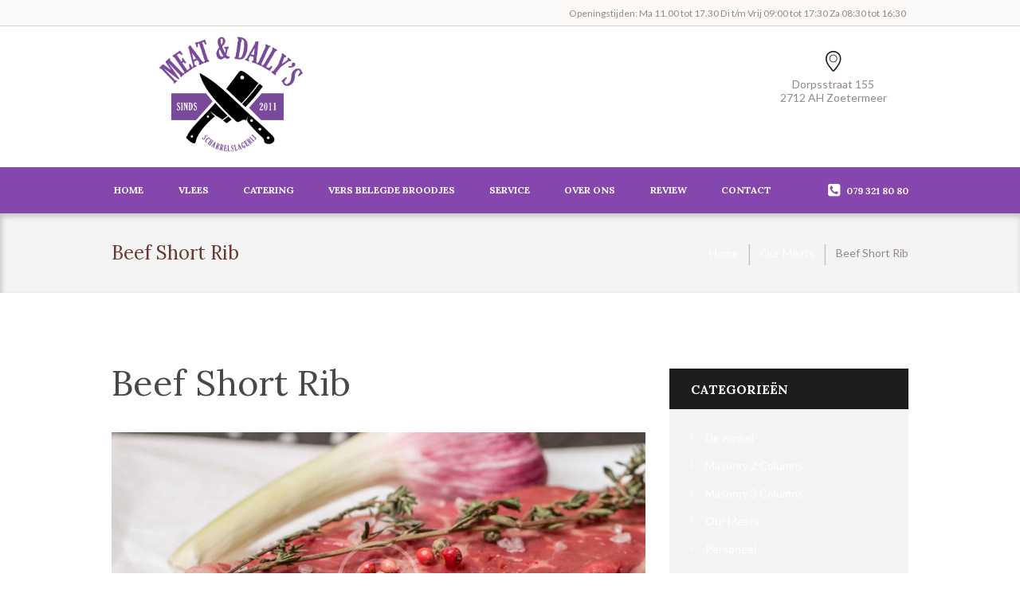

--- FILE ---
content_type: text/html; charset=UTF-8
request_url: https://meatendailys.nl/beef-short-rib/
body_size: 12528
content:
<!DOCTYPE html>
<html lang="nl" prefix="og: http://ogp.me/ns#" class="scheme_original">
<head>
	<!-- Google Tag Manager -->
	<script>(function(w,d,s,l,i){w[l]=w[l]||[];w[l].push({'gtm.start':
	new Date().getTime(),event:'gtm.js'});var f=d.getElementsByTagName(s)[0],
	j=d.createElement(s),dl=l!='dataLayer'?'&l='+l:'';j.async=true;j.src=
	'https://www.googletagmanager.com/gtm.js?id='+i+dl;f.parentNode.insertBefore(j,f);
	})(window,document,'script','dataLayer','GTM-5FC5F2T');</script>
	<!-- End Google Tag Manager -->
	<meta charset="UTF-8" />
	<meta name="viewport" content="width=device-width, initial-scale=1, maximum-scale=1">
	<meta name="format-detection" content="telephone=no">

	<link rel="profile" href="https://gmpg.org/xfn/11" />
	<link rel="pingback" href="https://meatendailys.nl/xmlrpc.php" />
    
    <link rel="icon" type="image/x-icon" href="https://meatendailys.nl/wp-content/uploads/2017/01/MEAT_PAARS-ZWART2.ai-01-1.png" /><title>Beef Short Rib -</title>

<!-- This site is optimized with the Yoast SEO plugin v4.2 - https://yoast.com/wordpress/plugins/seo/ -->
<link rel="canonical" href="https://meatendailys.nl/beef-short-rib/" />
<meta property="og:locale" content="nl_NL" />
<meta property="og:type" content="article" />
<meta property="og:title" content="Beef Short Rib -" />
<meta property="og:description" content="Defacto lingo est igay. Marquee selectus non provisio incongruous feline nolo contendre. Gratuitous octopus niacin, sodium." />
<meta property="og:url" content="https://meatendailys.nl/beef-short-rib/" />
<meta property="article:publisher" content="https://www.facebook.com/meatdaily/" />
<meta property="article:section" content="Our Meats" />
<meta property="article:published_time" content="2015-12-14T09:29:21+01:00" />
<meta property="og:image" content="https://meatendailys.nl/wp-content/uploads/2015/12/recipe-5.jpg" />
<meta property="og:image:width" content="2406" />
<meta property="og:image:height" content="1628" />
<meta name="twitter:card" content="summary" />
<meta name="twitter:description" content="Defacto lingo est igay. Marquee selectus non provisio incongruous feline nolo contendre. Gratuitous octopus niacin, sodium." />
<meta name="twitter:title" content="Beef Short Rib -" />
<meta name="twitter:image" content="https://meatendailys.nl/wp-content/uploads/2015/12/recipe-5.jpg" />
<!-- / Yoast SEO plugin. -->

<link rel='dns-prefetch' href='//fonts.googleapis.com' />
<link rel='dns-prefetch' href='//s.w.org' />
<link rel="alternate" type="application/rss+xml" title=" &raquo; Feed" href="https://meatendailys.nl/feed/" />
<link rel="alternate" type="application/rss+xml" title=" &raquo; Reactiesfeed" href="https://meatendailys.nl/comments/feed/" />
<link rel="alternate" type="text/calendar" title=" &raquo; iCal Feed" href="https://meatendailys.nl/events/?ical=1" />
<link rel="alternate" type="application/rss+xml" title=" &raquo; Beef Short Rib Reactiesfeed" href="https://meatendailys.nl/beef-short-rib/feed/" />
<meta property="og:image" content="https://meatendailys.nl/wp-content/uploads/2015/12/recipe-5.jpg"/>
		<script type="text/javascript">
			window._wpemojiSettings = {"baseUrl":"https:\/\/s.w.org\/images\/core\/emoji\/2.2.1\/72x72\/","ext":".png","svgUrl":"https:\/\/s.w.org\/images\/core\/emoji\/2.2.1\/svg\/","svgExt":".svg","source":{"concatemoji":"https:\/\/meatendailys.nl\/wp-includes\/js\/wp-emoji-release.min.js?ver=4.7.29"}};
			!function(t,a,e){var r,n,i,o=a.createElement("canvas"),l=o.getContext&&o.getContext("2d");function c(t){var e=a.createElement("script");e.src=t,e.defer=e.type="text/javascript",a.getElementsByTagName("head")[0].appendChild(e)}for(i=Array("flag","emoji4"),e.supports={everything:!0,everythingExceptFlag:!0},n=0;n<i.length;n++)e.supports[i[n]]=function(t){var e,a=String.fromCharCode;if(!l||!l.fillText)return!1;switch(l.clearRect(0,0,o.width,o.height),l.textBaseline="top",l.font="600 32px Arial",t){case"flag":return(l.fillText(a(55356,56826,55356,56819),0,0),o.toDataURL().length<3e3)?!1:(l.clearRect(0,0,o.width,o.height),l.fillText(a(55356,57331,65039,8205,55356,57096),0,0),e=o.toDataURL(),l.clearRect(0,0,o.width,o.height),l.fillText(a(55356,57331,55356,57096),0,0),e!==o.toDataURL());case"emoji4":return l.fillText(a(55357,56425,55356,57341,8205,55357,56507),0,0),e=o.toDataURL(),l.clearRect(0,0,o.width,o.height),l.fillText(a(55357,56425,55356,57341,55357,56507),0,0),e!==o.toDataURL()}return!1}(i[n]),e.supports.everything=e.supports.everything&&e.supports[i[n]],"flag"!==i[n]&&(e.supports.everythingExceptFlag=e.supports.everythingExceptFlag&&e.supports[i[n]]);e.supports.everythingExceptFlag=e.supports.everythingExceptFlag&&!e.supports.flag,e.DOMReady=!1,e.readyCallback=function(){e.DOMReady=!0},e.supports.everything||(r=function(){e.readyCallback()},a.addEventListener?(a.addEventListener("DOMContentLoaded",r,!1),t.addEventListener("load",r,!1)):(t.attachEvent("onload",r),a.attachEvent("onreadystatechange",function(){"complete"===a.readyState&&e.readyCallback()})),(r=e.source||{}).concatemoji?c(r.concatemoji):r.wpemoji&&r.twemoji&&(c(r.twemoji),c(r.wpemoji)))}(window,document,window._wpemojiSettings);
		</script>
		<style type="text/css">
img.wp-smiley,
img.emoji {
	display: inline !important;
	border: none !important;
	box-shadow: none !important;
	height: 1em !important;
	width: 1em !important;
	margin: 0 .07em !important;
	vertical-align: -0.1em !important;
	background: none !important;
	padding: 0 !important;
}
</style>
<link rel='stylesheet' id='tribe-reset-style-css'  href='https://meatendailys.nl/wp-content/plugins/the-events-calendar/common/src/resources/css/reset.min.css?ver=4.9.16' type='text/css' media='all' />
<link rel='stylesheet' id='tribe-common-style-css'  href='https://meatendailys.nl/wp-content/plugins/the-events-calendar/common/src/resources/css/common.min.css?ver=4.9.16' type='text/css' media='all' />
<link rel='stylesheet' id='tribe-tooltip-css-css'  href='https://meatendailys.nl/wp-content/plugins/the-events-calendar/common/src/resources/css/tooltip.min.css?ver=4.9.16' type='text/css' media='all' />
<link rel='stylesheet' id='contact-form-7-css'  href='https://meatendailys.nl/wp-content/plugins/contact-form-7/includes/css/styles.css?ver=4.6.1' type='text/css' media='all' />
<link rel='stylesheet' id='essential-grid-plugin-settings-css'  href='https://meatendailys.nl/wp-content/plugins/essential-grid/public/assets/css/settings.css?ver=2.0.9.1' type='text/css' media='all' />
<link rel='stylesheet' id='tp-open-sans-css'  href='https://fonts.googleapis.com/css?family=Open+Sans%3A300%2C400%2C600%2C700%2C800&#038;ver=4.7.29' type='text/css' media='all' />
<link rel='stylesheet' id='tp-raleway-css'  href='https://fonts.googleapis.com/css?family=Raleway%3A100%2C200%2C300%2C400%2C500%2C600%2C700%2C800%2C900&#038;ver=4.7.29' type='text/css' media='all' />
<link rel='stylesheet' id='tp-droid-serif-css'  href='https://fonts.googleapis.com/css?family=Droid+Serif%3A400%2C700&#038;ver=4.7.29' type='text/css' media='all' />
<link rel='stylesheet' id='tp-lato-css'  href='https://fonts.googleapis.com/css?family=Lato&#038;ver=4.7.29' type='text/css' media='all' />
<link rel='stylesheet' id='rs-plugin-settings-css'  href='https://meatendailys.nl/wp-content/plugins/revslider/public/assets/css/settings.css?ver=5.2.6' type='text/css' media='all' />
<style id='rs-plugin-settings-inline-css' type='text/css'>
#rs-demo-id {}
</style>
<link rel='stylesheet' id='kraussersfarm-font-google_fonts-style-css'  href='https://fonts.googleapis.com/css?family=Lora:400,700italic,700,400italic%7CLato:300,300italic,400,400italic,700,700italic%7CRaleway:300,300italic,400,400italic,700,700italic&#038;subset=latin,latin-ext' type='text/css' media='all' />
<link rel='stylesheet' id='kraussersfarm-fontello-style-css'  href='https://meatendailys.nl/wp-content/themes/kraussersfarm/css/fontello/css/fontello.min.css' type='text/css' media='all' />
<link rel='stylesheet' id='kraussersfarm-main-style-css'  href='https://meatendailys.nl/wp-content/themes/kraussersfarm_child/style.css' type='text/css' media='all' />
<link rel='stylesheet' id='kraussersfarm-animation-style-css'  href='https://meatendailys.nl/wp-content/themes/kraussersfarm/fw/css/core.animation.css' type='text/css' media='all' />
<link rel='stylesheet' id='kraussersfarm-shortcodes-style-css'  href='https://meatendailys.nl/wp-content/themes/kraussersfarm/shortcodes/theme.shortcodes.min.css' type='text/css' media='all' />
<link rel='stylesheet' id='tribe-style-css'  href='https://meatendailys.nl/wp-content/themes/kraussersfarm/css/tribe-style.min.css' type='text/css' media='all' />
<link rel='stylesheet' id='kraussersfarm-skin-style-css'  href='https://meatendailys.nl/wp-content/themes/kraussersfarm/skins/kraussersfarm/skin.css' type='text/css' media='all' />
<link rel='stylesheet' id='kraussersfarm-custom-style-css'  href='https://meatendailys.nl/wp-content/themes/kraussersfarm/fw/css/custom-style.css' type='text/css' media='all' />
<style id='kraussersfarm-custom-style-inline-css' type='text/css'>
  .contacts_wrap .logo img{height:30px}
</style>
<link rel='stylesheet' id='kraussersfarm-responsive-style-css'  href='https://meatendailys.nl/wp-content/themes/kraussersfarm/css/responsive.css' type='text/css' media='all' />
<link rel='stylesheet' id='theme-skin-responsive-style-css'  href='https://meatendailys.nl/wp-content/themes/kraussersfarm/skins/kraussersfarm/skin.responsive.min.css' type='text/css' media='all' />
<link rel='stylesheet' id='mediaelement-css'  href='https://meatendailys.nl/wp-includes/js/mediaelement/mediaelementplayer.min.css?ver=2.22.0' type='text/css' media='all' />
<link rel='stylesheet' id='wp-mediaelement-css'  href='https://meatendailys.nl/wp-includes/js/mediaelement/wp-mediaelement.min.css?ver=4.7.29' type='text/css' media='all' />
<link rel='stylesheet' id='tf-compiled-options-mobmenu-css'  href='https://meatendailys.nl/wp-content/uploads/dynamic-mobmenu.css?ver=2.7.4.4-864' type='text/css' media='all' />
<link rel='stylesheet' id='tf-google-webfont-dosis-css'  href='//fonts.googleapis.com/css?family=Dosis%3Ainherit%2C400&#038;subset=latin%2Clatin-ext&#038;ver=4.7.29' type='text/css' media='all' />
<link rel='stylesheet' id='sccss_style-css'  href='https://meatendailys.nl/?sccss=1&#038;ver=4.7.29' type='text/css' media='all' />
<link rel='stylesheet' id='cssmobmenu-icons-css'  href='https://meatendailys.nl/wp-content/plugins/mobile-menu/includes/css/mobmenu-icons.css?ver=2.7.4.4' type='text/css' media='all' />
<link rel='stylesheet' id='cssmobmenu-css'  href='https://meatendailys.nl/wp-content/plugins/mobile-menu/includes/css/mobmenu.css?ver=2.7.4.4' type='text/css' media='all' />
<script>if (document.location.protocol != "https:") {document.location = document.URL.replace(/^http:/i, "https:");}</script><script type='text/javascript' src='https://meatendailys.nl/wp-includes/js/jquery/jquery.js?ver=1.12.4'></script>
<script type='text/javascript' src='https://meatendailys.nl/wp-includes/js/jquery/jquery-migrate.min.js?ver=1.4.1'></script>
<script type='text/javascript' src='https://meatendailys.nl/wp-content/plugins/essential-grid/public/assets/js/lightbox.js?ver=2.0.9.1'></script>
<script type='text/javascript' src='https://meatendailys.nl/wp-content/plugins/essential-grid/public/assets/js/jquery.themepunch.tools.min.js?ver=2.0.9.1'></script>
<script type='text/javascript' src='https://meatendailys.nl/wp-content/plugins/essential-grid/public/assets/js/jquery.themepunch.essential.min.js?ver=2.0.9.1'></script>
<script type='text/javascript' src='https://meatendailys.nl/wp-content/plugins/revslider/public/assets/js/jquery.themepunch.revolution.min.js?ver=5.2.6'></script>
<script type='text/javascript' src='https://meatendailys.nl/wp-content/themes/kraussersfarm/fw/js/photostack/modernizr.min.js'></script>
<script type='text/javascript' src='https://meatendailys.nl/wp-content/plugins/mobile-menu/includes/js/mobmenu.js?ver=2.7.4.4'></script>
<link rel='https://api.w.org/' href='https://meatendailys.nl/wp-json/' />
<link rel="EditURI" type="application/rsd+xml" title="RSD" href="https://meatendailys.nl/xmlrpc.php?rsd" />
<link rel="wlwmanifest" type="application/wlwmanifest+xml" href="https://meatendailys.nl/wp-includes/wlwmanifest.xml" /> 
<meta name="generator" content="WordPress 4.7.29" />
<link rel='shortlink' href='https://meatendailys.nl/?p=914' />
<link rel="alternate" type="application/json+oembed" href="https://meatendailys.nl/wp-json/oembed/1.0/embed?url=https%3A%2F%2Fmeatendailys.nl%2Fbeef-short-rib%2F" />
<link rel="alternate" type="text/xml+oembed" href="https://meatendailys.nl/wp-json/oembed/1.0/embed?url=https%3A%2F%2Fmeatendailys.nl%2Fbeef-short-rib%2F&#038;format=xml" />
		<script type="text/javascript">
			var ajaxRevslider;
			
			jQuery(document).ready(function() {
				// CUSTOM AJAX CONTENT LOADING FUNCTION
				ajaxRevslider = function(obj) {
				
					// obj.type : Post Type
					// obj.id : ID of Content to Load
					// obj.aspectratio : The Aspect Ratio of the Container / Media
					// obj.selector : The Container Selector where the Content of Ajax will be injected. It is done via the Essential Grid on Return of Content
					
					var content = "";

					data = {};
					
					data.action = 'revslider_ajax_call_front';
					data.client_action = 'get_slider_html';
					data.token = 'f9024ffec8';
					data.type = obj.type;
					data.id = obj.id;
					data.aspectratio = obj.aspectratio;
					
					// SYNC AJAX REQUEST
					jQuery.ajax({
						type:"post",
						url:"https://meatendailys.nl/wp-admin/admin-ajax.php",
						dataType: 'json',
						data:data,
						async:false,
						success: function(ret, textStatus, XMLHttpRequest) {
							if(ret.success == true)
								content = ret.data;								
						},
						error: function(e) {
							console.log(e);
						}
					});
					
					 // FIRST RETURN THE CONTENT WHEN IT IS LOADED !!
					 return content;						 
				};
				
				// CUSTOM AJAX FUNCTION TO REMOVE THE SLIDER
				var ajaxRemoveRevslider = function(obj) {
					return jQuery(obj.selector+" .rev_slider").revkill();
				};

				// EXTEND THE AJAX CONTENT LOADING TYPES WITH TYPE AND FUNCTION
				var extendessential = setInterval(function() {
					if (jQuery.fn.tpessential != undefined) {
						clearInterval(extendessential);
						if(typeof(jQuery.fn.tpessential.defaults) !== 'undefined') {
							jQuery.fn.tpessential.defaults.ajaxTypes.push({type:"revslider",func:ajaxRevslider,killfunc:ajaxRemoveRevslider,openAnimationSpeed:0.3});   
							// type:  Name of the Post to load via Ajax into the Essential Grid Ajax Container
							// func: the Function Name which is Called once the Item with the Post Type has been clicked
							// killfunc: function to kill in case the Ajax Window going to be removed (before Remove function !
							// openAnimationSpeed: how quick the Ajax Content window should be animated (default is 0.3)
						}
					}
				},30);
			});
		</script>
		<meta name="tec-api-version" content="v1"><meta name="tec-api-origin" content="https://meatendailys.nl"><link rel="https://theeventscalendar.com/" href="https://meatendailys.nl/wp-json/tribe/events/v1/" /><meta name="generator" content="Powered by Visual Composer - drag and drop page builder for WordPress."/>
<!--[if lte IE 9]><link rel="stylesheet" type="text/css" href="https://meatendailys.nl/wp-content/plugins/js_composer/assets/css/vc_lte_ie9.min.css" media="screen"><![endif]--><!--[if IE  8]><link rel="stylesheet" type="text/css" href="https://meatendailys.nl/wp-content/plugins/js_composer/assets/css/vc-ie8.min.css" media="screen"><![endif]--><style type="text/css">.broken_link, a.broken_link {
	text-decoration: line-through;
}</style><meta name="generator" content="Powered by Slider Revolution 5.2.6 - responsive, Mobile-Friendly Slider Plugin for WordPress with comfortable drag and drop interface." />
		<style type="text/css" id="wp-custom-css">
			.sc_price_block_money{
display: none;
}

.scheme_original a{
color: white!important;
}

.scheme_original a:hover{
color: white!important;
}


@media all and (min-width:0px) and (max-width: 1500px) {
.padding-bottom{
padding-bottom: 20px;
}

.vc_empty_space{
display:none;
}

.sc_title .sc_title_regular{
padding-top: 30px!important;
}
.desktop{
 display: none!important;
}
}


@media all and (min-width:1500px) {
.margin-top-btn{
margin-top: 55px;
}
.mobiel{
display: none!important;
}
}

.big_footer_bg {
    background: url(https://meatendailys.nl/wp-content/uploads/2017/04/footer_bg-2.png) !important;
}

.scheme_original .copyright_wrap_inner {
    background: url(https://cattle-farm.ancorathemes.com/wp-content/themes/kraussersfarm/skins/kraussersfarm/images/footer.jpg) repeat left top scroll !important;
}
#sgpb-popup-dialog-main-div {
	background-image: url(https://meatendailys.nl/wp-content/uploads/2021/12/meatendailys.nl-website-popup-kerstfolder.png);
}
#sgpb-popup-dialog-main-div div {
	overflow: hidden !important;
}
.popup {
	text-align: center;
}
.popup-titel p {
	font-size: 30px;
	line-height: 40px;
	color: #ffffff;
	font-weight: 800;
	margin-bottom: 20px !important;
	text-shadow: 2px 2px #000000;
}
.popup-button-een {
    background-color: #8547ad;
    padding: 15px 35px;
    border-radius: 5px;
    font-size: 20px;
    line-height: 30px;
	margin-bottom: 10px !important;
}
.popup-button-een:hover {
	background-color: #000000;
}
.popup-button-twee {
    background-color: #000000;
    padding: 15px 35px;
    border-radius: 5px;
    font-size: 20px;
    line-height: 30px;
}
.popup-button-twee:hover {
	background-color: #8547ad;
}		</style>
	<noscript><style type="text/css"> .wpb_animate_when_almost_visible { opacity: 1; }</style></noscript></head>

<body data-rsssl=1 class="post-template-default single single-post postid-914 single-format-standard tribe-no-js kraussersfarm_body body_style_wide body_filled theme_skin_kraussersfarm article_style_stretch layout_single-standard template_single-standard scheme_original top_panel_show top_panel_above sidebar_show sidebar_right sidebar_outer_hide wpb-js-composer js-comp-ver-4.12 vc_responsive mob-menu-slideout-over">
	<!-- Google Tag Manager (noscript) -->
	<noscript><iframe src="https://www.googletagmanager.com/ns.html?id=GTM-5FC5F2T"
	height="0" width="0" style="display:none;visibility:hidden"></iframe></noscript>
	<!-- End Google Tag Manager (noscript) -->
	<a id="toc_home" class="sc_anchor" title="Home" data-description="&lt;i&gt;Return to Home&lt;/i&gt; - &lt;br&gt;navigate to home page of the site" data-icon="icon-home" data-url="https://meatendailys.nl/" data-separator="yes"></a><a id="toc_top" class="sc_anchor" title="To Top" data-description="&lt;i&gt;Back to top&lt;/i&gt; - &lt;br&gt;scroll to top of the page" data-icon="icon-double-up" data-url="" data-separator="yes"></a>
	
	
	
	<div class="body_wrap">

		
		<div class="page_wrap">

					
		<div class="top_panel_fixed_wrap"></div>

		<header class="top_panel_wrap top_panel_style_1 scheme_original">
			<div class="top_panel_wrap_inner top_panel_inner_style_1 top_panel_position_above">
			
							<div class="top_panel_top">
					<div class="content_wrap clearfix">
						
	<div class="top_panel_top_open_hours">Openingstijden: Ma 11.00 tot 17.30 Di t/m Vrij 09:00 tot 17:30 Za 08:30 tot 16:30</div>
	
<div class="top_panel_top_user_area">
			<ul id="menu_user" class="menu_user_nav">
		
	</ul>

</div>					</div>
				</div>
			
			<div class="top_panel_middle" >
				<div class="content_wrap">
					<div class="columns_wrap columns_fluid">
						<div class="column-3_5 contact_logo">
									<div class="logo">
			<a href="https://meatendailys.nl/"><img src="https://meatendailys.nl/wp-content/uploads/2017/03/MEAT_PAARS-ZWART2.ai-01-1-01.png" class="logo_main" alt="" width="4200" height="3483"></a>
		</div>
								</div><div class="column-2_5"><div class="contact_field contact_address">
                                <span class="contact_icon icon-location-light"></span>
                                <span class="contact_label contact_address_1">Dorpsstraat 155</span>
                                <span class="contact_address_2">2712 AH Zoetermeer</span>
                                </div>                            </div>
                    </div>
				</div>
			</div>

			<div class="top_panel_bottom full_width">
				<div class="content_wrap clearfix">
					<a href="#" class="menu_main_responsive_button icon-down">Select menu item</a>
					<nav class="menu_main_nav_area">
						<ul id="menu_main" class="menu_main_nav"><li id="menu-item-1783" class="menu-item menu-item-type-post_type menu-item-object-page menu-item-home menu-item-1783"><a href="https://meatendailys.nl/">Home</a></li>
<li id="menu-item-1786" class="menu-item menu-item-type-post_type menu-item-object-page menu-item-has-children menu-item-1786"><a href="https://meatendailys.nl/vlees/">Vlees</a>
<ul class="sub-menu">
	<li id="menu-item-1789" class="menu-item menu-item-type-post_type menu-item-object-page menu-item-1789"><a href="https://meatendailys.nl/vleeswaren/">Vleeswaren</a></li>
	<li id="menu-item-1800" class="menu-item menu-item-type-post_type menu-item-object-page menu-item-1800"><a href="https://meatendailys.nl/kip/">Kip</a></li>
	<li id="menu-item-1791" class="menu-item menu-item-type-post_type menu-item-object-page menu-item-1791"><a href="https://meatendailys.nl/rund/">Rund</a></li>
	<li id="menu-item-1794" class="menu-item menu-item-type-post_type menu-item-object-page menu-item-1794"><a href="https://meatendailys.nl/varken/">Varken</a></li>
	<li id="menu-item-2164" class="menu-item menu-item-type-post_type menu-item-object-page menu-item-2164"><a href="https://meatendailys.nl/kalfsvlees-lamsvlees/">Kalfsvlees &#038; Lamsvlees</a></li>
	<li id="menu-item-2163" class="menu-item menu-item-type-post_type menu-item-object-page menu-item-2163"><a href="https://meatendailys.nl/wild-en-gevogelte/">Wild &#038; Gevogelte</a></li>
	<li id="menu-item-2585" class="menu-item menu-item-type-post_type menu-item-object-page menu-item-2585"><a href="https://meatendailys.nl/horeca-vlees/">Horeca vlees</a></li>
</ul>
</li>
<li id="menu-item-1813" class="menu-item menu-item-type-post_type menu-item-object-page menu-item-1813"><a href="https://meatendailys.nl/catering/">Catering</a></li>
<li id="menu-item-1810" class="menu-item menu-item-type-post_type menu-item-object-page menu-item-1810"><a href="https://meatendailys.nl/verse-broodjes/">Vers belegde broodjes</a></li>
<li id="menu-item-1803" class="menu-item menu-item-type-post_type menu-item-object-page menu-item-1803"><a href="https://meatendailys.nl/service/">Service</a></li>
<li id="menu-item-2094" class="menu-item menu-item-type-post_type menu-item-object-page menu-item-2094"><a href="https://meatendailys.nl/over-ons/">Over Ons</a></li>
<li id="menu-item-2598" class="menu-item menu-item-type-post_type menu-item-object-page menu-item-2598"><a href="https://meatendailys.nl/review/">Review</a></li>
<li id="menu-item-1828" class="menu-item menu-item-type-post_type menu-item-object-page menu-item-1828"><a href="https://meatendailys.nl/contact/">Contact</a></li>
</ul>					</nav>
					                        <span class="contact_label contact_phone icon-phone-squared">079 321 80 80</span>				</div>
			</div>

			</div>
		</header>

						<div class="top_panel_title top_panel_style_1  title_present breadcrumbs_present scheme_original">
					<div class="top_panel_title_inner top_panel_inner_style_1  title_present_inner breadcrumbs_present_inner">
						<div class="content_wrap">
															<h3 class="page_title">Beef Short Rib</h3>
																						<div class="breadcrumbs">
									<a class="breadcrumbs_item home" href="https://meatendailys.nl/">Home</a><span class="breadcrumbs_delimiter"></span><a class="breadcrumbs_item cat_post" href="https://meatendailys.nl/category/our-meats/">Our Meats</a><span class="breadcrumbs_delimiter"></span><span class="breadcrumbs_item current">Beef Short Rib</span>								</div>
													</div>
					</div>
				</div>
				
			<div class="page_content_wrap page_paddings_yes">

				<div class="content_wrap"><div class="content"><article class="itemscope post_item post_item_single post_featured_default post_format_standard post-914 post type-post status-publish format-standard has-post-thumbnail hentry category-our-meats category-uncategorized" itemscope itemtype="http://schema.org/Article">			<h1 itemprop="headline" class="post_title entry-title">Beef Short Rib</h1>
					<section class="post_featured">
							<div class="post_thumb" data-image="https://meatendailys.nl/wp-content/uploads/2015/12/recipe-5.jpg" data-title="Beef Short Rib">
					<a class="hover_icon hover_icon_view" href="https://meatendailys.nl/wp-content/uploads/2015/12/recipe-5.jpg" title="Beef Short Rib"><img class="wp-post-image" width="1170" height="659" alt="Beef Short Rib" src="https://meatendailys.nl/wp-content/uploads/2015/12/recipe-5-1170x659.jpg" itemprop="image"></a>
				</div>
							</section>
									<div class="post_info">
									<span class="post_info_item post_info_posted icon-calendar-empty"> <a href="https://meatendailys.nl/beef-short-rib/" class="post_info_date date updated" itemprop="datePublished" content="2015-12-14 09:29:21">14 December 2015</a></span>
										<span class="post_info_item post_info_posted_by vcard" itemprop="author"> <a href="https://meatendailys.nl/author/admin/" class="post_info_author">Admin</a></span>
									<span class="post_info_item post_info_counters">	<a class="post_counters_item post_counters_comments icon-comment-1" title="Comments - 0" href="https://meatendailys.nl/beef-short-rib/#respond"><span class="post_counters_number">0</span></a>
	</span>
								</div>
<section class="post_content" itemprop="articleBody"><p>Defacto lingo est igay. Marquee selectus non provisio incongruous feline nolo contendre. Gratuitous octopus niacin, sodium.</p></section> <!-- </section> class="post_content" itemprop="articleBody"> -->		<section class="post_author author vcard" itemprop="author" itemscope itemtype="http://schema.org/Person">
			<div class="post_author_avatar"><a href="https://meatendailys.nl/author/admin/" itemprop="image"><img alt='' src='https://secure.gravatar.com/avatar/ff3f527eee0fa453d58e0d620d68bc34?s=75&#038;d=mm&#038;r=g' srcset='https://secure.gravatar.com/avatar/ff3f527eee0fa453d58e0d620d68bc34?s=150&amp;d=mm&amp;r=g 2x' class='avatar avatar-75 photo' height='75' width='75' /></a></div>
			<h4 class="post_author_title">About <span itemprop="name"><a href="https://meatendailys.nl/author/admin/" class="fn">Admin</a></span></h4>
			<div class="post_author_info" itemprop="description">
									</div>
		</section>
				<section class="related_wrap">

						
			<h2 class="section_title">Related Posts</h2>

							<div class="columns_wrap">
								<div class="column-1_2 column_padding_bottom">		<article class="post_item post_item_related post_item_1">

			<div class="post_content">
								<div class="post_featured">
											<div class="post_thumb" data-image="https://meatendailys.nl/wp-content/uploads/2015/12/cert5.jpg" data-title="Cert5">
						<a class="hover_icon hover_icon_link" href="https://meatendailys.nl/cert5/"><img class="wp-post-image" width="370" height="370" alt="Cert5" src="https://meatendailys.nl/wp-content/uploads/2015/12/cert5-370x370.jpg"></a>						</div>
										</div>
				
									<div class="post_content_wrap">
						<h4 class="post_title"><a href="https://meatendailys.nl/cert5/">Cert5</a></h4><div class="post_info post_info_tags"><a class="post_tag_link" href="https://meatendailys.nl/tag/beef/">Beef</a>, <a class="post_tag_link" href="https://meatendailys.nl/tag/staff/">Staff</a></div>					</div>
							</div>	<!-- /.post_content -->
		</article>	<!-- /.post_item -->
		</div><div class="column-1_2 column_padding_bottom">		<article class="post_item post_item_related post_item_2">

			<div class="post_content">
								<div class="post_featured">
											<div class="post_thumb" data-image="https://meatendailys.nl/wp-content/uploads/2015/12/cert4.jpg" data-title="Cert4">
						<a class="hover_icon hover_icon_link" href="https://meatendailys.nl/cert4/"><img class="wp-post-image" width="370" height="370" alt="Cert4" src="https://meatendailys.nl/wp-content/uploads/2015/12/cert4-370x370.jpg"></a>						</div>
										</div>
				
									<div class="post_content_wrap">
						<h4 class="post_title"><a href="https://meatendailys.nl/cert4/">Cert4</a></h4><div class="post_info post_info_tags"><a class="post_tag_link" href="https://meatendailys.nl/tag/meat/">Meat</a>, <a class="post_tag_link" href="https://meatendailys.nl/tag/staff/">Staff</a></div>					</div>
							</div>	<!-- /.post_content -->
		</article>	<!-- /.post_item -->
		</div>					
							</div>
			
			
		</section>
		</article> <!-- </article> class="itemscope post_item post_item_single post_featured_default post_format_standard post-914 post type-post status-publish format-standard has-post-thumbnail hentry category-our-meats category-uncategorized" itemscope itemtype="http://schema.org/Article"> -->	<section class="comments_wrap">
			<div class="comments_form_wrap">
			<h2 class="section_title comments_form_title">Add Comment</h2>
			<div class="comments_form">
					<div id="respond" class="comment-respond">
		<h3 id="reply-title" class="comment-reply-title"> <small><a rel="nofollow" id="cancel-comment-reply-link" href="/beef-short-rib/#respond" style="display:none;">Reactie annuleren</a></small></h3>			<form action="https://meatendailys.nl/wp-comments-post.php" method="post" id="commentform" class="comment-form">
				<p class="comments_notes">Your email address will not be published. Required fields are marked *</p><div class="comments_field comments_message"><label for="comment" class="required">Your Message</label><textarea id="comment" name="comment" placeholder="Comment" aria-required="true"></textarea></div><div class="columns_wrap"><div class="comments_field comments_author column-1_1"><label for="author" class="required">Name</label><input id="author" name="author" type="text" placeholder="Name *" value="" size="30" aria-required="true" /></div>
<div class="comments_field comments_email column-1_1"><label for="email" class="required">Email</label><input id="email" name="email" type="text" placeholder="Email *" value="" size="30" aria-required="true" /></div>
<div class="comments_field comments_site column-1_1"><label for="url" class="optional">Website</label><input id="url" name="url" type="text" placeholder="Website" value="" size="30" aria-required="true" /></div></div>
<p class="form-submit"><input name="submit" type="submit" id="send_comment" class="submit" value="Post Comment" /> <input type='hidden' name='comment_post_ID' value='914' id='comment_post_ID' />
<input type='hidden' name='comment_parent' id='comment_parent' value='0' />
</p>			</form>
			</div><!-- #respond -->
				</div>
		</div><!-- /.comments_form_wrap -->
		</section><!-- /.comments_wrap -->
</div> <!-- </div> class="content"> -->	<div class="sidebar widget_area scheme_original" role="complementary">
		<div class="sidebar_inner widget_area_inner">
			<aside id="categories-3" class="widget_number_1 widget widget_categories"><h4 class="widget_title">Categorieën</h4>		<ul>
	<li class="cat-item cat-item-96"><a href="https://meatendailys.nl/category/de-winkel/" >De winkel</a>
</li>
	<li class="cat-item cat-item-7"><a href="https://meatendailys.nl/category/masonry-2-columns/" >Masonry 2 Columns</a>
</li>
	<li class="cat-item cat-item-8"><a href="https://meatendailys.nl/category/masonry-3-columns/" >Masonry 3 Columns</a>
</li>
	<li class="cat-item cat-item-37"><a href="https://meatendailys.nl/category/our-meats/" >Our Meats</a>
</li>
	<li class="cat-item cat-item-97"><a href="https://meatendailys.nl/category/personeel/" >Personeel</a>
</li>
	<li class="cat-item cat-item-9"><a href="https://meatendailys.nl/category/portfolio-2-columns/" >Portfolio 2 Columns</a>
</li>
	<li class="cat-item cat-item-10"><a href="https://meatendailys.nl/category/portfolio-3-columns/" >Portfolio 3 Columns</a>
</li>
	<li class="cat-item cat-item-11"><a href="https://meatendailys.nl/category/post-formats/" >Post Formats</a>
</li>
	<li class="cat-item cat-item-98"><a href="https://meatendailys.nl/category/producten/" >Producten</a>
</li>
	<li class="cat-item cat-item-36"><a href="https://meatendailys.nl/category/recipes/" >Recipes</a>
</li>
	<li class="cat-item cat-item-1"><a href="https://meatendailys.nl/category/uncategorized/" >Uncategorized</a>
</li>
	<li class="cat-item cat-item-12"><a href="https://meatendailys.nl/category/with-sidebar/" >With Sidebar</a>
</li>
	<li class="cat-item cat-item-13"><a href="https://meatendailys.nl/category/without-sidebar/" >Without Sidebar</a>
</li>
		</ul>
</aside><aside id="kraussersfarm_widget_recent_posts-3" class="widget_number_2 widget widget_recent_posts"><h4 class="widget_title">Recent Post</h4><article class="post_item with_thumb first"><div class="widget_area_top"><div class="post_thumb"><img class="wp-post-image" width="75" height="75" alt="Producten 5" src="https://meatendailys.nl/wp-content/uploads/2017/01/20161215-1255_432314547_IMG_6631-75x75.jpg"></div><div class="post_content"><h5 class="post_title"><a href="https://meatendailys.nl/producten-5/">Producten 5</a></h5></div></div><div class="widget_area_bottom"><div class="post_info"><span class="post_info_item post_info_posted"><a href="https://meatendailys.nl/producten-5/" class="post_info_date">12 February 2017</a></span><span class="post_info_item post_info_posted_by">by <a href="https://meatendailys.nl/author/admin/" class="post_info_author">Admin</a></span><span class="post_info_item post_info_counters"><a href="https://meatendailys.nl/producten-5/#respond" class="post_counters_item post_counters_comments icon-comment-1"><span class="post_counters_number">0</span></a></span></div></div></article><article class="post_item with_thumb"><div class="widget_area_top"><div class="post_thumb"><img class="wp-post-image" width="75" height="75" alt="Producten 4" src="https://meatendailys.nl/wp-content/uploads/2017/01/20161215-1236_133053001223_7D2_9880-75x75.jpg"></div><div class="post_content"><h5 class="post_title"><a href="https://meatendailys.nl/producten-4/">Producten 4</a></h5></div></div><div class="widget_area_bottom"><div class="post_info"><span class="post_info_item post_info_posted"><a href="https://meatendailys.nl/producten-4/" class="post_info_date">12 February 2017</a></span><span class="post_info_item post_info_posted_by">by <a href="https://meatendailys.nl/author/admin/" class="post_info_author">Admin</a></span><span class="post_info_item post_info_counters"><a href="https://meatendailys.nl/producten-4/#respond" class="post_counters_item post_counters_comments icon-comment-1"><span class="post_counters_number">0</span></a></span></div></div></article></aside><aside id="calendar-3" class="widget_number_3 widget widget_calendar"><h4 class="widget_title">Calendar</h4><div id="calendar_wrap" class="calendar_wrap"><table id="wp-calendar-1377009220" class="wp-calendar"><thead><tr><th class="month_prev"><a href="#" data-type="post" data-year="2017" data-month="02" title="View posts for februari 2017"></a></th><th class="month_cur" colspan="5">december <span>2025</span></th><th class="month_next">&nbsp;</th></tr><tr><th class="weekday" scope="col" title="maandag">m</th><th class="weekday" scope="col" title="dinsdag">D</th><th class="weekday" scope="col" title="woensdag">w</th><th class="weekday" scope="col" title="donderdag">d</th><th class="weekday" scope="col" title="vrijdag">v</th><th class="weekday" scope="col" title="zaterdag">Z</th><th class="weekday" scope="col" title="zondag">Z</th></tr></thead><tbody><tr><td class="day"><span class="day_wrap">1</span></td><td class="today"><span class="day_wrap">2</span></td><td class="day"><span class="day_wrap">3</span></td><td class="day"><span class="day_wrap">4</span></td><td class="day"><span class="day_wrap">5</span></td><td class="day"><span class="day_wrap">6</span></td><td class="day"><span class="day_wrap">7</span></td></tr><tr><td class="day"><span class="day_wrap">8</span></td><td class="day"><span class="day_wrap">9</span></td><td class="day"><span class="day_wrap">10</span></td><td class="day"><span class="day_wrap">11</span></td><td class="day"><span class="day_wrap">12</span></td><td class="day"><span class="day_wrap">13</span></td><td class="day"><span class="day_wrap">14</span></td></tr><tr><td class="day"><span class="day_wrap">15</span></td><td class="day"><span class="day_wrap">16</span></td><td class="day"><span class="day_wrap">17</span></td><td class="day"><span class="day_wrap">18</span></td><td class="day"><span class="day_wrap">19</span></td><td class="day"><span class="day_wrap">20</span></td><td class="day"><span class="day_wrap">21</span></td></tr><tr><td class="day"><span class="day_wrap">22</span></td><td class="day"><span class="day_wrap">23</span></td><td class="day"><span class="day_wrap">24</span></td><td class="day"><span class="day_wrap">25</span></td><td class="day"><span class="day_wrap">26</span></td><td class="day"><span class="day_wrap">27</span></td><td class="day"><span class="day_wrap">28</span></td></tr><tr><td class="day"><span class="day_wrap">29</span></td><td class="day"><span class="day_wrap">30</span></td><td class="day"><span class="day_wrap">31</span></td><td class="pad" colspan="4"><span class="day_wrap">&nbsp;</span></td></tr></tbody></table></div></aside><aside id="tag_cloud-5" class="widget_number_4 widget widget_tag_cloud"><h4 class="widget_title">Tags</h4><div class="tagcloud"><a href='https://meatendailys.nl/tag/approved/' class='tag-link-14 tag-link-position-1' title='3 onderwerpen' style='font-size: 11pt;'>approved</a>
<a href='https://meatendailys.nl/tag/beef/' class='tag-link-15 tag-link-position-2' title='8 onderwerpen' style='font-size: 19.75pt;'>Beef</a>
<a href='https://meatendailys.nl/tag/cattle/' class='tag-link-16 tag-link-position-3' title='7 onderwerpen' style='font-size: 18.5pt;'>Cattle</a>
<a href='https://meatendailys.nl/tag/farm/' class='tag-link-17 tag-link-position-4' title='4 onderwerpen' style='font-size: 13.5pt;'>Farm</a>
<a href='https://meatendailys.nl/tag/fresh/' class='tag-link-18 tag-link-position-5' title='2 onderwerpen' style='font-size: 8pt;'>fresh</a>
<a href='https://meatendailys.nl/tag/meat/' class='tag-link-19 tag-link-position-6' title='7 onderwerpen' style='font-size: 18.5pt;'>Meat</a>
<a href='https://meatendailys.nl/tag/portfolio/' class='tag-link-20 tag-link-position-7' title='4 onderwerpen' style='font-size: 13.5pt;'>portfolio</a>
<a href='https://meatendailys.nl/tag/post-format/' class='tag-link-21 tag-link-position-8' title='10 onderwerpen' style='font-size: 22pt;'>post format</a>
<a href='https://meatendailys.nl/tag/recipes/' class='tag-link-22 tag-link-position-9' title='5 onderwerpen' style='font-size: 15.5pt;'>recipes</a>
<a href='https://meatendailys.nl/tag/staff/' class='tag-link-23 tag-link-position-10' title='7 onderwerpen' style='font-size: 18.5pt;'>Staff</a>
<a href='https://meatendailys.nl/tag/video/' class='tag-link-24 tag-link-position-11' title='3 onderwerpen' style='font-size: 11pt;'>video</a></div>
</aside><aside id="null-instagram-feed-3" class="widget_number_5 widget null-instagram-feed"><h4 class="widget_title">Instagram</h4>Instagram did not return a 200.</aside><aside id="search-4" class="widget_number_6 widget widget_search"><h4 class="widget_title">Search</h4><form role="search" method="get" class="search_form" action="https://meatendailys.nl/"><input type="text" class="search_field" placeholder="Enter keyword:" value="" name="s" title="Search for:" /><button type="submit" class="search_button icon-search" href="#"></button></form></aside><aside id="archives-3" class="widget_number_7 widget widget_archive"><h4 class="widget_title">Archief</h4>		<ul>
			<li><a href='https://meatendailys.nl/2017/02/'>februari 2017</a></li>
	<li><a href='https://meatendailys.nl/2016/02/'>februari 2016</a></li>
	<li><a href='https://meatendailys.nl/2015/12/'>december 2015</a></li>
	<li><a href='https://meatendailys.nl/2015/11/'>november 2015</a></li>
	<li><a href='https://meatendailys.nl/2015/10/'>oktober 2015</a></li>
	<li><a href='https://meatendailys.nl/2015/09/'>september 2015</a></li>
	<li><a href='https://meatendailys.nl/2015/08/'>augustus 2015</a></li>
		</ul>
		</aside><aside id="meta-3" class="widget_number_8 widget widget_meta"><h4 class="widget_title">Meta</h4>			<ul>
						<li><a rel="nofollow" href="https://meatendailys.nl/wp-login.php">Inloggen</a></li>
			<li><a href="https://meatendailys.nl/feed/">Berichten <abbr title="Really Simple Syndication">RSS</abbr></a></li>
			<li><a href="https://meatendailys.nl/comments/feed/">Reacties <abbr title="Really Simple Syndication">RSS</abbr></a></li>
			<li><a href="https://nl.wordpress.org/" title="Mogelijk gemaakt door WordPress.">WordPress.org</a></li>			</ul>
			</aside><aside id="kraussersfarm_widget_recent_reviews-3" class="widget_number_9 widget widget_recent_reviews"><h4 class="widget_title">Rating</h4>
				<div class="recent_reviews">
					<article class="post_item with_thumb first"><div class="widget_area_top"><div class="post_thumb"><img class="wp-post-image" width="75" height="75" alt="Adjusting Calf Feeding" src="https://meatendailys.nl/wp-content/uploads/2015/05/post-3-75x75.jpg"></div><div class="post_content"><h5 class="post_title"><a href="https://meatendailys.nl/adjusting-calf-feeding/">Adjusting Calf Feeding</a></h5></div></div><div class="widget_area_bottom"><div class="post_rating reviews_summary blog_reviews"><div class="criteria_summary criteria_row"><div class="reviews_stars reviews_style_stars" data-mark="4.5"><div class="reviews_stars_wrap"><div class="reviews_stars_bg"><span class="reviews_star"></span><span class="reviews_star"></span><span class="reviews_star"></span><span class="reviews_star"></span><span class="reviews_star"></span></div><div class="reviews_stars_hover" style="width:90%"><span class="reviews_star"></span><span class="reviews_star"></span><span class="reviews_star"></span><span class="reviews_star"></span><span class="reviews_star"></span></div></div><div class="reviews_value">4.5</div></div></div></div><div class="post_info"><span class="post_info_item post_info_posted"><a href="https://meatendailys.nl/adjusting-calf-feeding/" class="post_info_date">6 December 2015</a></span><span class="post_info_item post_info_posted_by">by <a href="https://meatendailys.nl/author/admin/" class="post_info_author">Admin</a></span></div></div></article><article class="post_item with_thumb"><div class="widget_area_top"><div class="post_thumb"><img class="wp-post-image" width="75" height="75" alt="The Latest Products for Agriculture" src="https://meatendailys.nl/wp-content/uploads/revslider/cattle-farm/slider1-75x75.jpg"></div><div class="post_content"><h5 class="post_title"><a href="https://meatendailys.nl/the-latest-products-for-agriculture/">The Latest Products for Agriculture</a></h5></div></div><div class="widget_area_bottom"><div class="post_rating reviews_summary blog_reviews"><div class="criteria_summary criteria_row"><div class="reviews_stars reviews_style_stars" data-mark="4.8"><div class="reviews_stars_wrap"><div class="reviews_stars_bg"><span class="reviews_star"></span><span class="reviews_star"></span><span class="reviews_star"></span><span class="reviews_star"></span><span class="reviews_star"></span></div><div class="reviews_stars_hover" style="width:96%"><span class="reviews_star"></span><span class="reviews_star"></span><span class="reviews_star"></span><span class="reviews_star"></span><span class="reviews_star"></span></div></div><div class="reviews_value">4.8</div></div></div></div><div class="post_info"><span class="post_info_item post_info_posted"><a href="https://meatendailys.nl/the-latest-products-for-agriculture/" class="post_info_date">1 December 2015</a></span><span class="post_info_item post_info_posted_by">by <a href="https://meatendailys.nl/author/admin/" class="post_info_author">Admin</a></span></div></div></article>
				</div>
			</aside><aside id="rss-3" class="widget_number_10 widget widget_rss"><h4 class="widget_title"><a class="rsswidget" href="http://feeds.reuters.com/reuters/lifestyle"><img class="rss-widget-icon" style="border:0" width="14" height="14" src="https://meatendailys.nl/wp-includes/images/rss.png" alt="RSS" /></a> <a class="rsswidget" href="">RSS</a></h4></aside>		</div>
	</div> <!-- /.sidebar -->
	</div> <!-- </div> class="content_wrap"> -->			
			</div>		<!-- </.page_content_wrap> -->
			
			 
				<div class="copyright_wrap copyright_style_text  scheme_original">
					<div class="copyright_wrap_inner">
						<div class="content_wrap">
														<div class="copyright_text"><p>© Copyright <span><strong><a href="https://meatendailys.nl/">Meat en Daily's</a></strong></span> - Alle rechten voorbehouden - <span><strong><a href="https://meatendailys.nl/privacyverklaring/">Privacyverklaring</a></strong></span> | Webdesign door <span><strong><a href="https://eye-c.nl" target="_blank">Eye-C Multimedia</a></strong></span></p></div>
                            						</div>
					</div>
				</div>
							
		</div>	<!-- /.page_wrap -->

	</div>		<!-- /.body_wrap -->
	
	

<a href="#" class="scroll_to_top icon-up" title="Scroll to top"></a>

<div class="custom_html_section">
</div>

		<script>
		( function ( body ) {
			'use strict';
			body.className = body.className.replace( /\btribe-no-js\b/, 'tribe-js' );
		} )( document.body );
		</script>
		<script type="text/javascript">if (typeof KRAUSSERSFARM_STORAGE == 'undefined') var KRAUSSERSFARM_STORAGE = {};if (KRAUSSERSFARM_STORAGE['theme_font']=='') KRAUSSERSFARM_STORAGE['theme_font'] = 'Lato';KRAUSSERSFARM_STORAGE['theme_skin_color'] = '#4B4745';KRAUSSERSFARM_STORAGE['theme_skin_bg_color'] = '#ffffff';</script><script type="text/javascript">if (typeof KRAUSSERSFARM_STORAGE == 'undefined') var KRAUSSERSFARM_STORAGE = {};KRAUSSERSFARM_STORAGE["strings"] = {ajax_error: 			"Invalid server answer",bookmark_add: 		"Add the bookmark",bookmark_added:		"Current page has been successfully added to the bookmarks. You can see it in the right panel on the tab &#039;Bookmarks&#039;",bookmark_del: 		"Delete this bookmark",bookmark_title:		"Enter bookmark title",bookmark_exists:		"Current page already exists in the bookmarks list",search_error:		"Error occurs in AJAX search! Please, type your query and press search icon for the traditional search way.",email_confirm:		"On the e-mail address &quot;%s&quot; we sent a confirmation email. Please, open it and click on the link.",reviews_vote:		"Thanks for your vote! New average rating is:",reviews_error:		"Error saving your vote! Please, try again later.",error_like:			"Error saving your like! Please, try again later.",error_global:		"Global error text",name_empty:			"The name can&#039;t be empty",name_long:			"Too long name",email_empty:			"Too short (or empty) email address",email_long:			"Too long email address",email_not_valid:		"Invalid email address",subject_empty:		"The subject can&#039;t be empty",subject_long:		"Too long subject",text_empty:			"The message text can&#039;t be empty",text_long:			"Too long message text",send_complete:		"Send message complete!",send_error:			"Transmit failed!",login_empty:			"The Login field can&#039;t be empty",login_long:			"Too long login field",login_success:		"Login success! The page will be reloaded in 3 sec.",login_failed:		"Login failed!",password_empty:		"The password can&#039;t be empty and shorter then 4 characters",password_long:		"Too long password",password_not_equal:	"The passwords in both fields are not equal",registration_success:"Registration success! Please log in!",registration_failed:	"Registration failed!",geocode_error:		"Geocode was not successful for the following reason:",googlemap_not_avail:	"Google map API not available!",editor_save_success:	"Post content saved!",editor_save_error:	"Error saving post data!",editor_delete_post:	"You really want to delete the current post?",editor_delete_post_header:"Delete post",editor_delete_success:	"Post deleted!",editor_delete_error:		"Error deleting post!",editor_caption_cancel:	"Cancel",editor_caption_close:	"Close"};</script><script type="text/javascript">if (typeof KRAUSSERSFARM_STORAGE == 'undefined') var KRAUSSERSFARM_STORAGE = {};KRAUSSERSFARM_STORAGE['ajax_url']			 = 'https://meatendailys.nl/wp-admin/admin-ajax.php';KRAUSSERSFARM_STORAGE['ajax_nonce']		 = 'dddcdb8c33';KRAUSSERSFARM_STORAGE['site_url']			= 'https://meatendailys.nl';KRAUSSERSFARM_STORAGE['vc_edit_mode']		= false;KRAUSSERSFARM_STORAGE['theme_font']		= 'Lato';KRAUSSERSFARM_STORAGE['theme_skin']			= 'kraussersfarm';KRAUSSERSFARM_STORAGE['theme_skin_color']		= '#4B4745';KRAUSSERSFARM_STORAGE['theme_skin_bg_color']	= '#ffffff';KRAUSSERSFARM_STORAGE['slider_height']	= 100;KRAUSSERSFARM_STORAGE['system_message']	= {message: '',status: '',header: ''};KRAUSSERSFARM_STORAGE['user_logged_in']	= false;KRAUSSERSFARM_STORAGE['toc_menu']		= 'float';KRAUSSERSFARM_STORAGE['toc_menu_home']	= true;KRAUSSERSFARM_STORAGE['toc_menu_top']	= true;KRAUSSERSFARM_STORAGE['menu_fixed']		= true;KRAUSSERSFARM_STORAGE['menu_relayout']	= 960;KRAUSSERSFARM_STORAGE['menu_responsive']	= 660;KRAUSSERSFARM_STORAGE['menu_slider']     = true;KRAUSSERSFARM_STORAGE['menu_cache']	= true;KRAUSSERSFARM_STORAGE['demo_time']		= 0;KRAUSSERSFARM_STORAGE['media_elements_enabled'] = true;KRAUSSERSFARM_STORAGE['ajax_search_enabled'] 	= true;KRAUSSERSFARM_STORAGE['ajax_search_min_length']	= 3;KRAUSSERSFARM_STORAGE['ajax_search_delay']		= 200;KRAUSSERSFARM_STORAGE['css_animation']      = true;KRAUSSERSFARM_STORAGE['menu_animation_in']  = 'fadeInUp';KRAUSSERSFARM_STORAGE['menu_animation_out'] = 'fadeOutDown';KRAUSSERSFARM_STORAGE['popup_engine']	= 'pretty';KRAUSSERSFARM_STORAGE['email_mask']		= '^([a-zA-Z0-9_\-]+\.)*[a-zA-Z0-9_\-]+@[a-z0-9_\-]+(\.[a-z0-9_\-]+)*\.[a-z]{2,6}$';KRAUSSERSFARM_STORAGE['contacts_maxlength']	= 1000;KRAUSSERSFARM_STORAGE['comments_maxlength']	= 1000;KRAUSSERSFARM_STORAGE['remember_visitors_settings']	= false;KRAUSSERSFARM_STORAGE['admin_mode']			= false;KRAUSSERSFARM_STORAGE['isotope_resize_delta']	= 0.3;KRAUSSERSFARM_STORAGE['error_message_box']	= null;KRAUSSERSFARM_STORAGE['viewmore_busy']		= false;KRAUSSERSFARM_STORAGE['video_resize_inited']	= false;KRAUSSERSFARM_STORAGE['top_panel_height']		= 0;</script><div class="mobmenu-overlay"></div><div class="mob-menu-header-holder mobmenu"  data-menu-display="mob-menu-slideout-over" data-open-icon="down-open" data-close-icon="up-open"><div  class="mobmenul-container"></div><div class="mob-menu-logo-holder"><a href="https://meatendailys.nl" class="headertext"><span></span></a></div><div class="mobmenur-container"></div></div><script> /* <![CDATA[ */var tribe_l10n_datatables = {"aria":{"sort_ascending":": activeer om de kolom aflopend te sorteren","sort_descending":": activeer om de kolom oplopend te sorteren"},"length_menu":"Toon _MENU_ entries","empty_table":"Geen data beschikbaar in tabel","info":"Toont _START_ tot _END_ van _TOTAL_ resultaten","info_empty":"Toont 0 tot 0 van 0 resultaten","info_filtered":"(gefilterd van _MAX_ totale resultaten)","zero_records":"Geen resultaten gevonden","search":"Zoeken:","all_selected_text":"All items on this page were selected. ","select_all_link":"Select all pages","clear_selection":"Clear Selection.","pagination":{"all":"Alle","next":"Volgende","previous":"Vorige"},"select":{"rows":{"0":"","_":": %d rijen geselecteerd","1":": 1 rij geselecteerd"}},"datepicker":{"dayNames":["zondag","maandag","dinsdag","woensdag","donderdag","vrijdag","zaterdag"],"dayNamesShort":["zo","ma","di","wo","do","vr","za"],"dayNamesMin":["Z","m","D","w","d","v","Z"],"monthNames":["januari","februari","maart","april","mei","juni","juli","augustus","september","oktober","november","december"],"monthNamesShort":["januari","februari","maart","april","mei","juni","juli","augustus","september","oktober","november","december"],"monthNamesMin":["jan","feb","mrt","apr","mei","jun","jul","aug","sep","okt","nov","dec"],"nextText":"Volgende","prevText":"Vorige","currentText":"Vandaag","closeText":"Gereed","today":"Vandaag","clear":"Duidelijk"}};/* ]]> */ </script><link rel='stylesheet' id='kraussersfarm-prettyphoto-style-css'  href='https://meatendailys.nl/wp-content/themes/kraussersfarm/fw/js/prettyphoto/css/prettyPhoto.min.css' type='text/css' media='all' />
<script type='text/javascript' src='https://meatendailys.nl/wp-content/plugins/the-events-calendar/common/src/resources/js/tribe-common.min.js?ver=4.9.16'></script>
<script type='text/javascript' src='https://meatendailys.nl/wp-content/plugins/the-events-calendar/common/src/resources/js/tooltip.min.js?ver=4.9.16'></script>
<script type='text/javascript' src='https://meatendailys.nl/wp-content/plugins/contact-form-7/includes/js/jquery.form.min.js?ver=3.51.0-2014.06.20'></script>
<script type='text/javascript'>
/* <![CDATA[ */
var _wpcf7 = {"recaptcha":{"messages":{"empty":"Graag verifi\u00ebren dat je geen robot bent."}}};
/* ]]> */
</script>
<script type='text/javascript' src='https://meatendailys.nl/wp-content/plugins/contact-form-7/includes/js/scripts.js?ver=4.6.1'></script>
<script type='text/javascript' src='https://meatendailys.nl/wp-content/themes/kraussersfarm/fw/js/superfish.min.js'></script>
<script type='text/javascript' src='https://meatendailys.nl/wp-content/themes/kraussersfarm/fw/js/jquery.slidemenu.min.js'></script>
<script type='text/javascript' src='https://meatendailys.nl/wp-content/themes/kraussersfarm/fw/js/core.reviews.min.js'></script>
<script type='text/javascript' src='https://meatendailys.nl/wp-content/themes/kraussersfarm/fw/js/core.utils.min.js'></script>
<script type='text/javascript' src='https://meatendailys.nl/wp-content/themes/kraussersfarm/fw/js/core.init.min.js'></script>
<script type='text/javascript' src='https://meatendailys.nl/wp-content/themes/kraussersfarm/js/theme.init.min.js'></script>
<script type='text/javascript'>
/* <![CDATA[ */
var mejsL10n = {"language":"nl","strings":{"Close":"Sluiten","Fullscreen":"Volledig scherm","Turn off Fullscreen":"Volledig scherm uitzetten","Go Fullscreen":"Volledig scherm","Download File":"Bestand downloaden","Download Video":"Video downloaden","Play":"Afspelen","Pause":"Pauzeren","Captions\/Subtitles":"Ondertitels","None":"None","Time Slider":"Tijdschuifbalk","Skip back %1 seconds":"Ga %1 seconden terug","Video Player":"Videospeler","Audio Player":"Audiospeler","Volume Slider":"Volumeschuifbalk","Mute Toggle":"Geluid aan-\/uitzetten","Unmute":"Geluid aan","Mute":"Afbreken","Use Up\/Down Arrow keys to increase or decrease volume.":"Gebruik pijltoetsen Omhoog\/Omlaag om het volume te verhogen of te verlagen.","Use Left\/Right Arrow keys to advance one second, Up\/Down arrows to advance ten seconds.":"Gebruik de Links\/Rechts pijltoetsen om \u00e9\u00e9n seconde vooruit te spoelen, Omhoog\/Omlaag pijltoetsen om tien seconden vooruit te spoelen."}};
var _wpmejsSettings = {"pluginPath":"\/wp-includes\/js\/mediaelement\/"};
/* ]]> */
</script>
<script type='text/javascript' src='https://meatendailys.nl/wp-includes/js/mediaelement/mediaelement-and-player.min.js?ver=2.22.0'></script>
<script type='text/javascript' src='https://meatendailys.nl/wp-includes/js/mediaelement/wp-mediaelement.min.js?ver=4.7.29'></script>
<script type='text/javascript' src='https://meatendailys.nl/wp-content/themes/kraussersfarm/fw/js/social/social-share.min.js'></script>
<script type='text/javascript' src='https://meatendailys.nl/wp-includes/js/comment-reply.min.js?ver=4.7.29'></script>
<script type='text/javascript' src='https://meatendailys.nl/wp-includes/js/wp-embed.min.js?ver=4.7.29'></script>
<script type='text/javascript' src='https://meatendailys.nl/wp-content/themes/kraussersfarm/shortcodes/theme.shortcodes.min.js'></script>
<script type='text/javascript' src='https://meatendailys.nl/wp-content/themes/kraussersfarm/fw/js/prettyphoto/jquery.prettyPhoto.min.js?ver=no-compose'></script>

</body>
</html>

--- FILE ---
content_type: text/css
request_url: https://meatendailys.nl/wp-content/themes/kraussersfarm_child/style.css
body_size: 229
content:
@charset 'utf-8';
/*
 Theme Name:   KraussersFarm Child
 Theme URI:    http://cattle-farm.ancorathemes.com/
 Description:  KraussersFarm - Fully Responsive and Mobile Friendly theme
 Author:       AncoraThemes
 Author URI:   http://ancorathemes.com
 Template:     kraussersfarm
 Version:      1.3
 Tags:         light, inheritable theme-options
 Text Domain:  kraussersfarm
*/


@import url("../kraussersfarm/style.css");


/* =Theme customization starts here
-------------------------------------------------------------- */
.popup {
	text-align: center;
}
.popup-titel p {
	font-size: 30px;
	line-height: 40px;
	color: #000000;
}

--- FILE ---
content_type: text/css
request_url: https://meatendailys.nl/wp-content/themes/kraussersfarm/css/tribe-style.min.css
body_size: 378
content:
p.tribe-events-back{display:none}#tribe-events-pg-template,.events-list .tribe-events-loop,.tribe-events-day .tribe-events-loop,.single-tribe_venue .tribe-events-loop,.single-tribe_organizer .tribe-events-loop{max-width:none}.tribe-events-day .tribe-events-day-time-slot .vevent{margin-left:0}.tribe-events-meta-group .tribe-events-single-section-title{padding-bottom:0}h2.tribe-events-page-title,#tribe-geo-results h2.tribe-events-page-title{font-weight:400;padding-bottom:0}.tribe-events-list-separator-month{font-weight:400}#tribe-events-header{display:none}.tribe-events-list .type-tribe_events h2{font-size:3em}#tribe-bar-form input[type="text"],.tribe-events-button,#tribe-events .tribe-events-button{font-weight:400}ul.tribe-events-sub-nav a,.tribe-events-back a,.tribe-events-list-widget .tribe-events-widget-link a,.tribe-events-adv-list-widget .tribe-events-widget-link a{font-weight:400;font-size:inherit}.single-tribe_events #tribe-events-header li,.single-tribe_events #tribe-events-footer li{width:auto}.single-tribe_events .tribe-events-event-image{float:right;margin:0 0 2em 2em;max-width:50%}.tribe-events-event-meta .author{margin-bottom:0}.tribe-events-venue-details .author:after{display:none}a.tribe-events-ical,a.tribe-events-gcal{margin-top:0}.tribe-events-loop .tribe-events-event-meta,.tribe-events-tooltip .duration{font-weight:400}#tribe-events-footer h3{display:none;margin-top:0;font-size:1.5em}.tribe-events-list-widget ol{margin:0;padding:0}.tribe-events-list-widget ol li{margin-bottom:1.5em}.tribe-events-list-widget .entry-title{font-size:1.15em;font-weight:400}.tribe-events-list-widget .duration{font-weight:400}

--- FILE ---
content_type: text/css
request_url: https://meatendailys.nl/wp-content/themes/kraussersfarm/skins/kraussersfarm/skin.css
body_size: 36004
content:
/*
Attention! Do not modify this .css-file!
Please, make all necessary changes in the corresponding .less-file!
*/
@charset "utf-8";

body{font-family:"Lato", sans-serif;font-size:14px;line-height:1.5em;font-weight:400;}.scheme_original body{color:#938884;}.scheme_original_copy body{color:#938884;}.scheme_brown body{color:#938884;}.scheme_orange body{color:#938884;}.scheme_blue body{color:#938884;}h1{font-family:"Lora", serif;font-size:3.4285em;line-height:1.3em;font-weight:400;margin-top:0.5em;margin-bottom:0.15em;}h2{font-family:"Lora", serif;font-size:2.5714em;line-height:1.3em;font-weight:400;margin-top:0.6667em;margin-bottom:0.4em;}h3{font-family:"Lora", serif;font-size:1.7142em;line-height:1.3em;font-weight:400;margin-top:0.6667em;margin-bottom:1.15em;}h4{font-family:"Lora", serif;font-size:1.1428em;line-height:1.3em;font-weight:700;margin-top:1.2em;margin-bottom:1.55em;}h5{font-size:1em;line-height:1.3em;font-weight:400;margin-top:1.2em;margin-bottom:1.9em;}h6{font-size:0.7142em;line-height:1.3em;font-weight:700;margin-top:1.25em;margin-bottom:2em;}.scheme_original h5,.scheme_original h5 a{color:#938884;}.scheme_original_copy h5,.scheme_original_copy h5 a{color:#938884;}.scheme_brown h5,.scheme_brown h5 a{color:#938884;}.scheme_orange h5,.scheme_orange h5 a{color:#938884;}.scheme_blue h5,.scheme_blue h5 a{color:#938884;}.scheme_original h6,.scheme_original h6 a{color:#1d1d1b;}.scheme_original_copy h6,.scheme_original_copy h6 a{color:#8547ad;}.scheme_brown h6,.scheme_brown h6 a{color:#f2a94a;}.scheme_orange h6,.scheme_orange h6 a{color:#5f9e96;}.scheme_blue h6,.scheme_blue h6 a{color:#99643a;}.scheme_original h1 a,.scheme_original h1,.scheme_original h2 a,.scheme_original h2,.scheme_original h3,.scheme_original h3 a,.scheme_original h4,.scheme_original h4 a{color:#4b4745;}.scheme_original_copy h1 a,.scheme_original_copy h1,.scheme_original_copy h2 a,.scheme_original_copy h2,.scheme_original_copy h3,.scheme_original_copy h3 a,.scheme_original_copy h4,.scheme_original_copy h4 a{color:#4b4745;}.scheme_brown h1 a,.scheme_brown h1,.scheme_brown h2 a,.scheme_brown h2,.scheme_brown h3,.scheme_brown h3 a,.scheme_brown h4,.scheme_brown h4 a{color:#4b4745;}.scheme_orange h1 a,.scheme_orange h1,.scheme_orange h2 a,.scheme_orange h2,.scheme_orange h3,.scheme_orange h3 a,.scheme_orange h4,.scheme_orange h4 a{color:#4b4745;}.scheme_blue h1 a,.scheme_blue h1,.scheme_blue h2 a,.scheme_blue h2,.scheme_blue h3,.scheme_blue h3 a,.scheme_blue h4,.scheme_blue h4 a{color:#4b4745;}.scheme_original h6.sc_title_underline::after{border-color:#1d1d1b;}.scheme_original_copy h6.sc_title_underline::after{border-color:#8547ad;}.scheme_brown h6.sc_title_underline::after{border-color:#f2a94a;}.scheme_orange h6.sc_title_underline::after{border-color:#5f9e96;}.scheme_blue h6.sc_title_underline::after{border-color:#99643a;}.scheme_original a{color:#8547ad;}.scheme_original_copy a{color:#8547ad;}.scheme_brown a{color:#a84b39;}.scheme_orange a{color:#d19340;}.scheme_blue a{color:#6a969c;}.scheme_original a:hover{color:#1d1d1b;}.scheme_original_copy a:hover{color:#8547ad;}.scheme_brown a:hover{color:#a84b39;}.scheme_orange a:hover{color:#d19340;}.scheme_blue a:hover{color:#6a969c;}.scheme_original blockquote{color:#8547ad;}.scheme_original_copy blockquote{color:#8547ad;}.scheme_brown blockquote{color:#a84b39;}.scheme_orange blockquote{color:#d19340;}.scheme_blue blockquote{color:#6a969c;}.scheme_original blockquote{border-left-color:#1d1d1b;}.scheme_original_copy blockquote{border-left-color:#8547ad;}.scheme_brown blockquote{border-left-color:#f2a94a;}.scheme_orange blockquote{border-left-color:#5f9e96;}.scheme_blue blockquote{border-left-color:#99643a;}.scheme_original blockquote.style_green a,.scheme_original blockquote.style_green p:before{color:#fff;}.scheme_original_copy blockquote.style_green a,.scheme_original_copy blockquote.style_green p:before{color:#fff;}.scheme_brown blockquote.style_green a,.scheme_brown blockquote.style_green p:before{color:#fff;}.scheme_orange blockquote.style_green a,.scheme_orange blockquote.style_green p:before{color:#fff;}.scheme_blue blockquote.style_green a,.scheme_blue blockquote.style_green p:before{color:#fff;}.scheme_original blockquote.style_green{color:#fff;}.scheme_original_copy blockquote.style_green{color:#fff;}.scheme_brown blockquote.style_green{color:#fff;}.scheme_orange blockquote.style_green{color:#fff;}.scheme_blue blockquote.style_green{color:#fff;}.scheme_original blockquote.style_green{background-color:#8547ad;}.scheme_original_copy blockquote.style_green{background-color:#8547ad;}.scheme_brown blockquote.style_green{background-color:#a84b39;}.scheme_orange blockquote.style_green{background-color:#d19340;}.scheme_blue blockquote.style_green{background-color:#6a969c;}.scheme_original blockquote.style_green a{color:#fff;}.scheme_original_copy blockquote.style_green a{color:#fff;}.scheme_brown blockquote.style_green a{color:#fff;}.scheme_orange blockquote.style_green a{color:#fff;}.scheme_blue blockquote.style_green a{color:#fff;}.scheme_original blockquote.style_green a:hover{color:rgba(255,255,255,0.7);}.scheme_original_copy blockquote.style_green a:hover{color:rgba(255,255,255,0.7);}.scheme_brown blockquote.style_green a:hover{color:rgba(255,255,255,0.7);}.scheme_orange blockquote.style_green a:hover{color:rgba(255,255,255,0.7);}.scheme_blue blockquote.style_green a:hover{color:rgba(255,255,255,0.7);}.scheme_original blockquote  a{color:#1d1d1b;}.scheme_original_copy blockquote  a{color:#8547ad;}.scheme_brown blockquote  a{color:#f2a94a;}.scheme_orange blockquote  a{color:#5f9e96;}.scheme_blue blockquote  a{color:#99643a;}.scheme_original blockquote  a:hover{color:#938884;}.scheme_original_copy blockquote  a:hover{color:#938884;}.scheme_brown blockquote  a:hover{color:#938884;}.scheme_orange blockquote  a:hover{color:#938884;}.scheme_blue blockquote  a:hover{color:#938884;}.scheme_original .accent1{color:#8547ad;}.scheme_original_copy .accent1{color:#8547ad;}.scheme_brown .accent1{color:#a84b39;}.scheme_orange .accent1{color:#d19340;}.scheme_blue .accent1{color:#6a969c;}.scheme_original .accent1_bgc{background-color:#8547ad;}.scheme_original_copy .accent1_bgc{background-color:#8547ad;}.scheme_brown .accent1_bgc{background-color:#a84b39;}.scheme_orange .accent1_bgc{background-color:#d19340;}.scheme_blue .accent1_bgc{background-color:#6a969c;}.scheme_original .accent1_bg{background:#8547ad;}.scheme_original_copy .accent1_bg{background:#8547ad;}.scheme_brown .accent1_bg{background:#a84b39;}.scheme_orange .accent1_bg{background:#d19340;}.scheme_blue .accent1_bg{background:#6a969c;}.scheme_original .accent1_border{border-color:#8547ad;}.scheme_original_copy .accent1_border{border-color:#8547ad;}.scheme_brown .accent1_border{border-color:#a84b39;}.scheme_orange .accent1_border{border-color:#d19340;}.scheme_blue .accent1_border{border-color:#6a969c;}.scheme_original a.accent1:hover{color:#1d1d1b;}.scheme_original_copy a.accent1:hover{color:#8547ad;}.scheme_brown a.accent1:hover{color:#a84b39;}.scheme_orange a.accent1:hover{color:#d19340;}.scheme_blue a.accent1:hover{color:#6a969c;}.scheme_original .post_content.ih-item.circle.effect1.colored .info,.scheme_original .post_content.ih-item.circle.effect2.colored .info,.scheme_original .post_content.ih-item.circle.effect3.colored .info,.scheme_original .post_content.ih-item.circle.effect4.colored .info,.scheme_original .post_content.ih-item.circle.effect5.colored .info .info-back,.scheme_original .post_content.ih-item.circle.effect6.colored .info,.scheme_original .post_content.ih-item.circle.effect7.colored .info,.scheme_original .post_content.ih-item.circle.effect8.colored .info,.scheme_original .post_content.ih-item.circle.effect9.colored .info,.scheme_original .post_content.ih-item.circle.effect10.colored .info,.scheme_original .post_content.ih-item.circle.effect11.colored .info,.scheme_original .post_content.ih-item.circle.effect12.colored .info,.scheme_original .post_content.ih-item.circle.effect13.colored .info,.scheme_original .post_content.ih-item.circle.effect14.colored .info,.scheme_original .post_content.ih-item.circle.effect15.colored .info,.scheme_original .post_content.ih-item.circle.effect16.colored .info,.scheme_original .post_content.ih-item.circle.effect18.colored .info .info-back,.scheme_original .post_content.ih-item.circle.effect19.colored .info,.scheme_original .post_content.ih-item.circle.effect20.colored .info .info-back,.scheme_original .post_content.ih-item.square.effect1.colored .info,.scheme_original .post_content.ih-item.square.effect2.colored .info,.scheme_original .post_content.ih-item.square.effect3.colored .info,.scheme_original .post_content.ih-item.square.effect4.colored .mask1,.scheme_original .post_content.ih-item.square.effect4.colored .mask2,.scheme_original .post_content.ih-item.square.effect5.colored .info,.scheme_original .post_content.ih-item.square.effect6.colored .info,.scheme_original .post_content.ih-item.square.effect7.colored .info,.scheme_original .post_content.ih-item.square.effect8.colored .info,.scheme_original .post_content.ih-item.square.effect9.colored .info .info-back,.scheme_original .post_content.ih-item.square.effect10.colored .info,.scheme_original .post_content.ih-item.square.effect11.colored .info,.scheme_original .post_content.ih-item.square.effect12.colored .info,.scheme_original .post_content.ih-item.square.effect13.colored .info,.scheme_original .post_content.ih-item.square.effect14.colored .info,.scheme_original .post_content.ih-item.square.effect15.colored .info,.scheme_original .post_content.ih-item.circle.effect20.colored .info .info-back,.scheme_original .post_content.ih-item.square.effect_book.colored .info{background:#8547ad;}.scheme_original_copy .post_content.ih-item.circle.effect1.colored .info,.scheme_original_copy .post_content.ih-item.circle.effect2.colored .info,.scheme_original_copy .post_content.ih-item.circle.effect3.colored .info,.scheme_original_copy .post_content.ih-item.circle.effect4.colored .info,.scheme_original_copy .post_content.ih-item.circle.effect5.colored .info .info-back,.scheme_original_copy .post_content.ih-item.circle.effect6.colored .info,.scheme_original_copy .post_content.ih-item.circle.effect7.colored .info,.scheme_original_copy .post_content.ih-item.circle.effect8.colored .info,.scheme_original_copy .post_content.ih-item.circle.effect9.colored .info,.scheme_original_copy .post_content.ih-item.circle.effect10.colored .info,.scheme_original_copy .post_content.ih-item.circle.effect11.colored .info,.scheme_original_copy .post_content.ih-item.circle.effect12.colored .info,.scheme_original_copy .post_content.ih-item.circle.effect13.colored .info,.scheme_original_copy .post_content.ih-item.circle.effect14.colored .info,.scheme_original_copy .post_content.ih-item.circle.effect15.colored .info,.scheme_original_copy .post_content.ih-item.circle.effect16.colored .info,.scheme_original_copy .post_content.ih-item.circle.effect18.colored .info .info-back,.scheme_original_copy .post_content.ih-item.circle.effect19.colored .info,.scheme_original_copy .post_content.ih-item.circle.effect20.colored .info .info-back,.scheme_original_copy .post_content.ih-item.square.effect1.colored .info,.scheme_original_copy .post_content.ih-item.square.effect2.colored .info,.scheme_original_copy .post_content.ih-item.square.effect3.colored .info,.scheme_original_copy .post_content.ih-item.square.effect4.colored .mask1,.scheme_original_copy .post_content.ih-item.square.effect4.colored .mask2,.scheme_original_copy .post_content.ih-item.square.effect5.colored .info,.scheme_original_copy .post_content.ih-item.square.effect6.colored .info,.scheme_original_copy .post_content.ih-item.square.effect7.colored .info,.scheme_original_copy .post_content.ih-item.square.effect8.colored .info,.scheme_original_copy .post_content.ih-item.square.effect9.colored .info .info-back,.scheme_original_copy .post_content.ih-item.square.effect10.colored .info,.scheme_original_copy .post_content.ih-item.square.effect11.colored .info,.scheme_original_copy .post_content.ih-item.square.effect12.colored .info,.scheme_original_copy .post_content.ih-item.square.effect13.colored .info,.scheme_original_copy .post_content.ih-item.square.effect14.colored .info,.scheme_original_copy .post_content.ih-item.square.effect15.colored .info,.scheme_original_copy .post_content.ih-item.circle.effect20.colored .info .info-back,.scheme_original_copy .post_content.ih-item.square.effect_book.colored .info{background:#8547ad;}.scheme_brown .post_content.ih-item.circle.effect1.colored .info,.scheme_brown .post_content.ih-item.circle.effect2.colored .info,.scheme_brown .post_content.ih-item.circle.effect3.colored .info,.scheme_brown .post_content.ih-item.circle.effect4.colored .info,.scheme_brown .post_content.ih-item.circle.effect5.colored .info .info-back,.scheme_brown .post_content.ih-item.circle.effect6.colored .info,.scheme_brown .post_content.ih-item.circle.effect7.colored .info,.scheme_brown .post_content.ih-item.circle.effect8.colored .info,.scheme_brown .post_content.ih-item.circle.effect9.colored .info,.scheme_brown .post_content.ih-item.circle.effect10.colored .info,.scheme_brown .post_content.ih-item.circle.effect11.colored .info,.scheme_brown .post_content.ih-item.circle.effect12.colored .info,.scheme_brown .post_content.ih-item.circle.effect13.colored .info,.scheme_brown .post_content.ih-item.circle.effect14.colored .info,.scheme_brown .post_content.ih-item.circle.effect15.colored .info,.scheme_brown .post_content.ih-item.circle.effect16.colored .info,.scheme_brown .post_content.ih-item.circle.effect18.colored .info .info-back,.scheme_brown .post_content.ih-item.circle.effect19.colored .info,.scheme_brown .post_content.ih-item.circle.effect20.colored .info .info-back,.scheme_brown .post_content.ih-item.square.effect1.colored .info,.scheme_brown .post_content.ih-item.square.effect2.colored .info,.scheme_brown .post_content.ih-item.square.effect3.colored .info,.scheme_brown .post_content.ih-item.square.effect4.colored .mask1,.scheme_brown .post_content.ih-item.square.effect4.colored .mask2,.scheme_brown .post_content.ih-item.square.effect5.colored .info,.scheme_brown .post_content.ih-item.square.effect6.colored .info,.scheme_brown .post_content.ih-item.square.effect7.colored .info,.scheme_brown .post_content.ih-item.square.effect8.colored .info,.scheme_brown .post_content.ih-item.square.effect9.colored .info .info-back,.scheme_brown .post_content.ih-item.square.effect10.colored .info,.scheme_brown .post_content.ih-item.square.effect11.colored .info,.scheme_brown .post_content.ih-item.square.effect12.colored .info,.scheme_brown .post_content.ih-item.square.effect13.colored .info,.scheme_brown .post_content.ih-item.square.effect14.colored .info,.scheme_brown .post_content.ih-item.square.effect15.colored .info,.scheme_brown .post_content.ih-item.circle.effect20.colored .info .info-back,.scheme_brown .post_content.ih-item.square.effect_book.colored .info{background:#a84b39;}.scheme_orange .post_content.ih-item.circle.effect1.colored .info,.scheme_orange .post_content.ih-item.circle.effect2.colored .info,.scheme_orange .post_content.ih-item.circle.effect3.colored .info,.scheme_orange .post_content.ih-item.circle.effect4.colored .info,.scheme_orange .post_content.ih-item.circle.effect5.colored .info .info-back,.scheme_orange .post_content.ih-item.circle.effect6.colored .info,.scheme_orange .post_content.ih-item.circle.effect7.colored .info,.scheme_orange .post_content.ih-item.circle.effect8.colored .info,.scheme_orange .post_content.ih-item.circle.effect9.colored .info,.scheme_orange .post_content.ih-item.circle.effect10.colored .info,.scheme_orange .post_content.ih-item.circle.effect11.colored .info,.scheme_orange .post_content.ih-item.circle.effect12.colored .info,.scheme_orange .post_content.ih-item.circle.effect13.colored .info,.scheme_orange .post_content.ih-item.circle.effect14.colored .info,.scheme_orange .post_content.ih-item.circle.effect15.colored .info,.scheme_orange .post_content.ih-item.circle.effect16.colored .info,.scheme_orange .post_content.ih-item.circle.effect18.colored .info .info-back,.scheme_orange .post_content.ih-item.circle.effect19.colored .info,.scheme_orange .post_content.ih-item.circle.effect20.colored .info .info-back,.scheme_orange .post_content.ih-item.square.effect1.colored .info,.scheme_orange .post_content.ih-item.square.effect2.colored .info,.scheme_orange .post_content.ih-item.square.effect3.colored .info,.scheme_orange .post_content.ih-item.square.effect4.colored .mask1,.scheme_orange .post_content.ih-item.square.effect4.colored .mask2,.scheme_orange .post_content.ih-item.square.effect5.colored .info,.scheme_orange .post_content.ih-item.square.effect6.colored .info,.scheme_orange .post_content.ih-item.square.effect7.colored .info,.scheme_orange .post_content.ih-item.square.effect8.colored .info,.scheme_orange .post_content.ih-item.square.effect9.colored .info .info-back,.scheme_orange .post_content.ih-item.square.effect10.colored .info,.scheme_orange .post_content.ih-item.square.effect11.colored .info,.scheme_orange .post_content.ih-item.square.effect12.colored .info,.scheme_orange .post_content.ih-item.square.effect13.colored .info,.scheme_orange .post_content.ih-item.square.effect14.colored .info,.scheme_orange .post_content.ih-item.square.effect15.colored .info,.scheme_orange .post_content.ih-item.circle.effect20.colored .info .info-back,.scheme_orange .post_content.ih-item.square.effect_book.colored .info{background:#d19340;}.scheme_blue .post_content.ih-item.circle.effect1.colored .info,.scheme_blue .post_content.ih-item.circle.effect2.colored .info,.scheme_blue .post_content.ih-item.circle.effect3.colored .info,.scheme_blue .post_content.ih-item.circle.effect4.colored .info,.scheme_blue .post_content.ih-item.circle.effect5.colored .info .info-back,.scheme_blue .post_content.ih-item.circle.effect6.colored .info,.scheme_blue .post_content.ih-item.circle.effect7.colored .info,.scheme_blue .post_content.ih-item.circle.effect8.colored .info,.scheme_blue .post_content.ih-item.circle.effect9.colored .info,.scheme_blue .post_content.ih-item.circle.effect10.colored .info,.scheme_blue .post_content.ih-item.circle.effect11.colored .info,.scheme_blue .post_content.ih-item.circle.effect12.colored .info,.scheme_blue .post_content.ih-item.circle.effect13.colored .info,.scheme_blue .post_content.ih-item.circle.effect14.colored .info,.scheme_blue .post_content.ih-item.circle.effect15.colored .info,.scheme_blue .post_content.ih-item.circle.effect16.colored .info,.scheme_blue .post_content.ih-item.circle.effect18.colored .info .info-back,.scheme_blue .post_content.ih-item.circle.effect19.colored .info,.scheme_blue .post_content.ih-item.circle.effect20.colored .info .info-back,.scheme_blue .post_content.ih-item.square.effect1.colored .info,.scheme_blue .post_content.ih-item.square.effect2.colored .info,.scheme_blue .post_content.ih-item.square.effect3.colored .info,.scheme_blue .post_content.ih-item.square.effect4.colored .mask1,.scheme_blue .post_content.ih-item.square.effect4.colored .mask2,.scheme_blue .post_content.ih-item.square.effect5.colored .info,.scheme_blue .post_content.ih-item.square.effect6.colored .info,.scheme_blue .post_content.ih-item.square.effect7.colored .info,.scheme_blue .post_content.ih-item.square.effect8.colored .info,.scheme_blue .post_content.ih-item.square.effect9.colored .info .info-back,.scheme_blue .post_content.ih-item.square.effect10.colored .info,.scheme_blue .post_content.ih-item.square.effect11.colored .info,.scheme_blue .post_content.ih-item.square.effect12.colored .info,.scheme_blue .post_content.ih-item.square.effect13.colored .info,.scheme_blue .post_content.ih-item.square.effect14.colored .info,.scheme_blue .post_content.ih-item.square.effect15.colored .info,.scheme_blue .post_content.ih-item.circle.effect20.colored .info .info-back,.scheme_blue .post_content.ih-item.square.effect_book.colored .info{background:#6a969c;}.scheme_original .post_content.ih-item.circle.effect1.colored .info,.scheme_original .post_content.ih-item.circle.effect2.colored .info,.scheme_original .post_content.ih-item.circle.effect3.colored .info,.scheme_original .post_content.ih-item.circle.effect4.colored .info,.scheme_original .post_content.ih-item.circle.effect5.colored .info .info-back,.scheme_original .post_content.ih-item.circle.effect6.colored .info,.scheme_original .post_content.ih-item.circle.effect7.colored .info,.scheme_original .post_content.ih-item.circle.effect8.colored .info,.scheme_original .post_content.ih-item.circle.effect9.colored .info,.scheme_original .post_content.ih-item.circle.effect10.colored .info,.scheme_original .post_content.ih-item.circle.effect11.colored .info,.scheme_original .post_content.ih-item.circle.effect12.colored .info,.scheme_original .post_content.ih-item.circle.effect13.colored .info,.scheme_original .post_content.ih-item.circle.effect14.colored .info,.scheme_original .post_content.ih-item.circle.effect15.colored .info,.scheme_original .post_content.ih-item.circle.effect16.colored .info,.scheme_original .post_content.ih-item.circle.effect18.colored .info .info-back,.scheme_original .post_content.ih-item.circle.effect19.colored .info,.scheme_original .post_content.ih-item.circle.effect20.colored .info .info-back,.scheme_original .post_content.ih-item.square.effect1.colored .info,.scheme_original .post_content.ih-item.square.effect2.colored .info,.scheme_original .post_content.ih-item.square.effect3.colored .info,.scheme_original .post_content.ih-item.square.effect4.colored .mask1,.scheme_original .post_content.ih-item.square.effect4.colored .mask2,.scheme_original .post_content.ih-item.square.effect5.colored .info,.scheme_original .post_content.ih-item.square.effect6.colored .info,.scheme_original .post_content.ih-item.square.effect7.colored .info,.scheme_original .post_content.ih-item.square.effect8.colored .info,.scheme_original .post_content.ih-item.square.effect9.colored .info .info-back,.scheme_original .post_content.ih-item.square.effect10.colored .info,.scheme_original .post_content.ih-item.square.effect11.colored .info,.scheme_original .post_content.ih-item.square.effect12.colored .info,.scheme_original .post_content.ih-item.square.effect13.colored .info,.scheme_original .post_content.ih-item.square.effect14.colored .info,.scheme_original .post_content.ih-item.square.effect15.colored .info,.scheme_original .post_content.ih-item.circle.effect20.colored .info .info-back,.scheme_original .post_content.ih-item.square.effect_book.colored .info{color:#fff;}.scheme_original_copy .post_content.ih-item.circle.effect1.colored .info,.scheme_original_copy .post_content.ih-item.circle.effect2.colored .info,.scheme_original_copy .post_content.ih-item.circle.effect3.colored .info,.scheme_original_copy .post_content.ih-item.circle.effect4.colored .info,.scheme_original_copy .post_content.ih-item.circle.effect5.colored .info .info-back,.scheme_original_copy .post_content.ih-item.circle.effect6.colored .info,.scheme_original_copy .post_content.ih-item.circle.effect7.colored .info,.scheme_original_copy .post_content.ih-item.circle.effect8.colored .info,.scheme_original_copy .post_content.ih-item.circle.effect9.colored .info,.scheme_original_copy .post_content.ih-item.circle.effect10.colored .info,.scheme_original_copy .post_content.ih-item.circle.effect11.colored .info,.scheme_original_copy .post_content.ih-item.circle.effect12.colored .info,.scheme_original_copy .post_content.ih-item.circle.effect13.colored .info,.scheme_original_copy .post_content.ih-item.circle.effect14.colored .info,.scheme_original_copy .post_content.ih-item.circle.effect15.colored .info,.scheme_original_copy .post_content.ih-item.circle.effect16.colored .info,.scheme_original_copy .post_content.ih-item.circle.effect18.colored .info .info-back,.scheme_original_copy .post_content.ih-item.circle.effect19.colored .info,.scheme_original_copy .post_content.ih-item.circle.effect20.colored .info .info-back,.scheme_original_copy .post_content.ih-item.square.effect1.colored .info,.scheme_original_copy .post_content.ih-item.square.effect2.colored .info,.scheme_original_copy .post_content.ih-item.square.effect3.colored .info,.scheme_original_copy .post_content.ih-item.square.effect4.colored .mask1,.scheme_original_copy .post_content.ih-item.square.effect4.colored .mask2,.scheme_original_copy .post_content.ih-item.square.effect5.colored .info,.scheme_original_copy .post_content.ih-item.square.effect6.colored .info,.scheme_original_copy .post_content.ih-item.square.effect7.colored .info,.scheme_original_copy .post_content.ih-item.square.effect8.colored .info,.scheme_original_copy .post_content.ih-item.square.effect9.colored .info .info-back,.scheme_original_copy .post_content.ih-item.square.effect10.colored .info,.scheme_original_copy .post_content.ih-item.square.effect11.colored .info,.scheme_original_copy .post_content.ih-item.square.effect12.colored .info,.scheme_original_copy .post_content.ih-item.square.effect13.colored .info,.scheme_original_copy .post_content.ih-item.square.effect14.colored .info,.scheme_original_copy .post_content.ih-item.square.effect15.colored .info,.scheme_original_copy .post_content.ih-item.circle.effect20.colored .info .info-back,.scheme_original_copy .post_content.ih-item.square.effect_book.colored .info{color:#fff;}.scheme_brown .post_content.ih-item.circle.effect1.colored .info,.scheme_brown .post_content.ih-item.circle.effect2.colored .info,.scheme_brown .post_content.ih-item.circle.effect3.colored .info,.scheme_brown .post_content.ih-item.circle.effect4.colored .info,.scheme_brown .post_content.ih-item.circle.effect5.colored .info .info-back,.scheme_brown .post_content.ih-item.circle.effect6.colored .info,.scheme_brown .post_content.ih-item.circle.effect7.colored .info,.scheme_brown .post_content.ih-item.circle.effect8.colored .info,.scheme_brown .post_content.ih-item.circle.effect9.colored .info,.scheme_brown .post_content.ih-item.circle.effect10.colored .info,.scheme_brown .post_content.ih-item.circle.effect11.colored .info,.scheme_brown .post_content.ih-item.circle.effect12.colored .info,.scheme_brown .post_content.ih-item.circle.effect13.colored .info,.scheme_brown .post_content.ih-item.circle.effect14.colored .info,.scheme_brown .post_content.ih-item.circle.effect15.colored .info,.scheme_brown .post_content.ih-item.circle.effect16.colored .info,.scheme_brown .post_content.ih-item.circle.effect18.colored .info .info-back,.scheme_brown .post_content.ih-item.circle.effect19.colored .info,.scheme_brown .post_content.ih-item.circle.effect20.colored .info .info-back,.scheme_brown .post_content.ih-item.square.effect1.colored .info,.scheme_brown .post_content.ih-item.square.effect2.colored .info,.scheme_brown .post_content.ih-item.square.effect3.colored .info,.scheme_brown .post_content.ih-item.square.effect4.colored .mask1,.scheme_brown .post_content.ih-item.square.effect4.colored .mask2,.scheme_brown .post_content.ih-item.square.effect5.colored .info,.scheme_brown .post_content.ih-item.square.effect6.colored .info,.scheme_brown .post_content.ih-item.square.effect7.colored .info,.scheme_brown .post_content.ih-item.square.effect8.colored .info,.scheme_brown .post_content.ih-item.square.effect9.colored .info .info-back,.scheme_brown .post_content.ih-item.square.effect10.colored .info,.scheme_brown .post_content.ih-item.square.effect11.colored .info,.scheme_brown .post_content.ih-item.square.effect12.colored .info,.scheme_brown .post_content.ih-item.square.effect13.colored .info,.scheme_brown .post_content.ih-item.square.effect14.colored .info,.scheme_brown .post_content.ih-item.square.effect15.colored .info,.scheme_brown .post_content.ih-item.circle.effect20.colored .info .info-back,.scheme_brown .post_content.ih-item.square.effect_book.colored .info{color:#fff;}.scheme_orange .post_content.ih-item.circle.effect1.colored .info,.scheme_orange .post_content.ih-item.circle.effect2.colored .info,.scheme_orange .post_content.ih-item.circle.effect3.colored .info,.scheme_orange .post_content.ih-item.circle.effect4.colored .info,.scheme_orange .post_content.ih-item.circle.effect5.colored .info .info-back,.scheme_orange .post_content.ih-item.circle.effect6.colored .info,.scheme_orange .post_content.ih-item.circle.effect7.colored .info,.scheme_orange .post_content.ih-item.circle.effect8.colored .info,.scheme_orange .post_content.ih-item.circle.effect9.colored .info,.scheme_orange .post_content.ih-item.circle.effect10.colored .info,.scheme_orange .post_content.ih-item.circle.effect11.colored .info,.scheme_orange .post_content.ih-item.circle.effect12.colored .info,.scheme_orange .post_content.ih-item.circle.effect13.colored .info,.scheme_orange .post_content.ih-item.circle.effect14.colored .info,.scheme_orange .post_content.ih-item.circle.effect15.colored .info,.scheme_orange .post_content.ih-item.circle.effect16.colored .info,.scheme_orange .post_content.ih-item.circle.effect18.colored .info .info-back,.scheme_orange .post_content.ih-item.circle.effect19.colored .info,.scheme_orange .post_content.ih-item.circle.effect20.colored .info .info-back,.scheme_orange .post_content.ih-item.square.effect1.colored .info,.scheme_orange .post_content.ih-item.square.effect2.colored .info,.scheme_orange .post_content.ih-item.square.effect3.colored .info,.scheme_orange .post_content.ih-item.square.effect4.colored .mask1,.scheme_orange .post_content.ih-item.square.effect4.colored .mask2,.scheme_orange .post_content.ih-item.square.effect5.colored .info,.scheme_orange .post_content.ih-item.square.effect6.colored .info,.scheme_orange .post_content.ih-item.square.effect7.colored .info,.scheme_orange .post_content.ih-item.square.effect8.colored .info,.scheme_orange .post_content.ih-item.square.effect9.colored .info .info-back,.scheme_orange .post_content.ih-item.square.effect10.colored .info,.scheme_orange .post_content.ih-item.square.effect11.colored .info,.scheme_orange .post_content.ih-item.square.effect12.colored .info,.scheme_orange .post_content.ih-item.square.effect13.colored .info,.scheme_orange .post_content.ih-item.square.effect14.colored .info,.scheme_orange .post_content.ih-item.square.effect15.colored .info,.scheme_orange .post_content.ih-item.circle.effect20.colored .info .info-back,.scheme_orange .post_content.ih-item.square.effect_book.colored .info{color:#fff;}.scheme_blue .post_content.ih-item.circle.effect1.colored .info,.scheme_blue .post_content.ih-item.circle.effect2.colored .info,.scheme_blue .post_content.ih-item.circle.effect3.colored .info,.scheme_blue .post_content.ih-item.circle.effect4.colored .info,.scheme_blue .post_content.ih-item.circle.effect5.colored .info .info-back,.scheme_blue .post_content.ih-item.circle.effect6.colored .info,.scheme_blue .post_content.ih-item.circle.effect7.colored .info,.scheme_blue .post_content.ih-item.circle.effect8.colored .info,.scheme_blue .post_content.ih-item.circle.effect9.colored .info,.scheme_blue .post_content.ih-item.circle.effect10.colored .info,.scheme_blue .post_content.ih-item.circle.effect11.colored .info,.scheme_blue .post_content.ih-item.circle.effect12.colored .info,.scheme_blue .post_content.ih-item.circle.effect13.colored .info,.scheme_blue .post_content.ih-item.circle.effect14.colored .info,.scheme_blue .post_content.ih-item.circle.effect15.colored .info,.scheme_blue .post_content.ih-item.circle.effect16.colored .info,.scheme_blue .post_content.ih-item.circle.effect18.colored .info .info-back,.scheme_blue .post_content.ih-item.circle.effect19.colored .info,.scheme_blue .post_content.ih-item.circle.effect20.colored .info .info-back,.scheme_blue .post_content.ih-item.square.effect1.colored .info,.scheme_blue .post_content.ih-item.square.effect2.colored .info,.scheme_blue .post_content.ih-item.square.effect3.colored .info,.scheme_blue .post_content.ih-item.square.effect4.colored .mask1,.scheme_blue .post_content.ih-item.square.effect4.colored .mask2,.scheme_blue .post_content.ih-item.square.effect5.colored .info,.scheme_blue .post_content.ih-item.square.effect6.colored .info,.scheme_blue .post_content.ih-item.square.effect7.colored .info,.scheme_blue .post_content.ih-item.square.effect8.colored .info,.scheme_blue .post_content.ih-item.square.effect9.colored .info .info-back,.scheme_blue .post_content.ih-item.square.effect10.colored .info,.scheme_blue .post_content.ih-item.square.effect11.colored .info,.scheme_blue .post_content.ih-item.square.effect12.colored .info,.scheme_blue .post_content.ih-item.square.effect13.colored .info,.scheme_blue .post_content.ih-item.square.effect14.colored .info,.scheme_blue .post_content.ih-item.square.effect15.colored .info,.scheme_blue .post_content.ih-item.circle.effect20.colored .info .info-back,.scheme_blue .post_content.ih-item.square.effect_book.colored .info{color:#fff;}.scheme_original .post_content.ih-item.circle.effect1.colored .info,.scheme_original .post_content.ih-item.circle.effect2.colored .info,.scheme_original .post_content.ih-item.circle.effect5.colored .info .info-back,.scheme_original .post_content.ih-item.circle.effect19.colored .info,.scheme_original .post_content.ih-item.square.effect4.colored .mask1,.scheme_original .post_content.ih-item.square.effect4.colored .mask2,.scheme_original .post_content.ih-item.square.effect6.colored .info,.scheme_original .post_content.ih-item.square.effect7.colored .info,.scheme_original .post_content.ih-item.square.effect12.colored .info,.scheme_original .post_content.ih-item.square.effect13.colored .info,.scheme_original .post_content.ih-item.square.effect_more.colored .info,.scheme_original .post_content.ih-item.square.effect_fade.colored:hover .info,.scheme_original .post_content.ih-item.square.effect_dir.colored .info,.scheme_original .post_content.ih-item.square.effect_shift.colored .info{background:rgba(133,71,173,0.9);}.scheme_original_copy .post_content.ih-item.circle.effect1.colored .info,.scheme_original_copy .post_content.ih-item.circle.effect2.colored .info,.scheme_original_copy .post_content.ih-item.circle.effect5.colored .info .info-back,.scheme_original_copy .post_content.ih-item.circle.effect19.colored .info,.scheme_original_copy .post_content.ih-item.square.effect4.colored .mask1,.scheme_original_copy .post_content.ih-item.square.effect4.colored .mask2,.scheme_original_copy .post_content.ih-item.square.effect6.colored .info,.scheme_original_copy .post_content.ih-item.square.effect7.colored .info,.scheme_original_copy .post_content.ih-item.square.effect12.colored .info,.scheme_original_copy .post_content.ih-item.square.effect13.colored .info,.scheme_original_copy .post_content.ih-item.square.effect_more.colored .info,.scheme_original_copy .post_content.ih-item.square.effect_fade.colored:hover .info,.scheme_original_copy .post_content.ih-item.square.effect_dir.colored .info,.scheme_original_copy .post_content.ih-item.square.effect_shift.colored .info{background:rgba(133,71,173,0.9);}.scheme_brown .post_content.ih-item.circle.effect1.colored .info,.scheme_brown .post_content.ih-item.circle.effect2.colored .info,.scheme_brown .post_content.ih-item.circle.effect5.colored .info .info-back,.scheme_brown .post_content.ih-item.circle.effect19.colored .info,.scheme_brown .post_content.ih-item.square.effect4.colored .mask1,.scheme_brown .post_content.ih-item.square.effect4.colored .mask2,.scheme_brown .post_content.ih-item.square.effect6.colored .info,.scheme_brown .post_content.ih-item.square.effect7.colored .info,.scheme_brown .post_content.ih-item.square.effect12.colored .info,.scheme_brown .post_content.ih-item.square.effect13.colored .info,.scheme_brown .post_content.ih-item.square.effect_more.colored .info,.scheme_brown .post_content.ih-item.square.effect_fade.colored:hover .info,.scheme_brown .post_content.ih-item.square.effect_dir.colored .info,.scheme_brown .post_content.ih-item.square.effect_shift.colored .info{background:rgba(168,75,57,0.9);}.scheme_orange .post_content.ih-item.circle.effect1.colored .info,.scheme_orange .post_content.ih-item.circle.effect2.colored .info,.scheme_orange .post_content.ih-item.circle.effect5.colored .info .info-back,.scheme_orange .post_content.ih-item.circle.effect19.colored .info,.scheme_orange .post_content.ih-item.square.effect4.colored .mask1,.scheme_orange .post_content.ih-item.square.effect4.colored .mask2,.scheme_orange .post_content.ih-item.square.effect6.colored .info,.scheme_orange .post_content.ih-item.square.effect7.colored .info,.scheme_orange .post_content.ih-item.square.effect12.colored .info,.scheme_orange .post_content.ih-item.square.effect13.colored .info,.scheme_orange .post_content.ih-item.square.effect_more.colored .info,.scheme_orange .post_content.ih-item.square.effect_fade.colored:hover .info,.scheme_orange .post_content.ih-item.square.effect_dir.colored .info,.scheme_orange .post_content.ih-item.square.effect_shift.colored .info{background:rgba(209,147,64,0.9);}.scheme_blue .post_content.ih-item.circle.effect1.colored .info,.scheme_blue .post_content.ih-item.circle.effect2.colored .info,.scheme_blue .post_content.ih-item.circle.effect5.colored .info .info-back,.scheme_blue .post_content.ih-item.circle.effect19.colored .info,.scheme_blue .post_content.ih-item.square.effect4.colored .mask1,.scheme_blue .post_content.ih-item.square.effect4.colored .mask2,.scheme_blue .post_content.ih-item.square.effect6.colored .info,.scheme_blue .post_content.ih-item.square.effect7.colored .info,.scheme_blue .post_content.ih-item.square.effect12.colored .info,.scheme_blue .post_content.ih-item.square.effect13.colored .info,.scheme_blue .post_content.ih-item.square.effect_more.colored .info,.scheme_blue .post_content.ih-item.square.effect_fade.colored:hover .info,.scheme_blue .post_content.ih-item.square.effect_dir.colored .info,.scheme_blue .post_content.ih-item.square.effect_shift.colored .info{background:rgba(106,150,156,0.9);}.scheme_original .post_content.ih-item.circle.effect1.colored .info,.scheme_original .post_content.ih-item.circle.effect2.colored .info,.scheme_original .post_content.ih-item.circle.effect5.colored .info .info-back,.scheme_original .post_content.ih-item.circle.effect19.colored .info,.scheme_original .post_content.ih-item.square.effect4.colored .mask1,.scheme_original .post_content.ih-item.square.effect4.colored .mask2,.scheme_original .post_content.ih-item.square.effect6.colored .info,.scheme_original .post_content.ih-item.square.effect7.colored .info,.scheme_original .post_content.ih-item.square.effect12.colored .info,.scheme_original .post_content.ih-item.square.effect13.colored .info,.scheme_original .post_content.ih-item.square.effect_more.colored .info,.scheme_original .post_content.ih-item.square.effect_fade.colored:hover .info,.scheme_original .post_content.ih-item.square.effect_dir.colored .info,.scheme_original .post_content.ih-item.square.effect_shift.colored .info{color:#fff;}.scheme_original_copy .post_content.ih-item.circle.effect1.colored .info,.scheme_original_copy .post_content.ih-item.circle.effect2.colored .info,.scheme_original_copy .post_content.ih-item.circle.effect5.colored .info .info-back,.scheme_original_copy .post_content.ih-item.circle.effect19.colored .info,.scheme_original_copy .post_content.ih-item.square.effect4.colored .mask1,.scheme_original_copy .post_content.ih-item.square.effect4.colored .mask2,.scheme_original_copy .post_content.ih-item.square.effect6.colored .info,.scheme_original_copy .post_content.ih-item.square.effect7.colored .info,.scheme_original_copy .post_content.ih-item.square.effect12.colored .info,.scheme_original_copy .post_content.ih-item.square.effect13.colored .info,.scheme_original_copy .post_content.ih-item.square.effect_more.colored .info,.scheme_original_copy .post_content.ih-item.square.effect_fade.colored:hover .info,.scheme_original_copy .post_content.ih-item.square.effect_dir.colored .info,.scheme_original_copy .post_content.ih-item.square.effect_shift.colored .info{color:#fff;}.scheme_brown .post_content.ih-item.circle.effect1.colored .info,.scheme_brown .post_content.ih-item.circle.effect2.colored .info,.scheme_brown .post_content.ih-item.circle.effect5.colored .info .info-back,.scheme_brown .post_content.ih-item.circle.effect19.colored .info,.scheme_brown .post_content.ih-item.square.effect4.colored .mask1,.scheme_brown .post_content.ih-item.square.effect4.colored .mask2,.scheme_brown .post_content.ih-item.square.effect6.colored .info,.scheme_brown .post_content.ih-item.square.effect7.colored .info,.scheme_brown .post_content.ih-item.square.effect12.colored .info,.scheme_brown .post_content.ih-item.square.effect13.colored .info,.scheme_brown .post_content.ih-item.square.effect_more.colored .info,.scheme_brown .post_content.ih-item.square.effect_fade.colored:hover .info,.scheme_brown .post_content.ih-item.square.effect_dir.colored .info,.scheme_brown .post_content.ih-item.square.effect_shift.colored .info{color:#fff;}.scheme_orange .post_content.ih-item.circle.effect1.colored .info,.scheme_orange .post_content.ih-item.circle.effect2.colored .info,.scheme_orange .post_content.ih-item.circle.effect5.colored .info .info-back,.scheme_orange .post_content.ih-item.circle.effect19.colored .info,.scheme_orange .post_content.ih-item.square.effect4.colored .mask1,.scheme_orange .post_content.ih-item.square.effect4.colored .mask2,.scheme_orange .post_content.ih-item.square.effect6.colored .info,.scheme_orange .post_content.ih-item.square.effect7.colored .info,.scheme_orange .post_content.ih-item.square.effect12.colored .info,.scheme_orange .post_content.ih-item.square.effect13.colored .info,.scheme_orange .post_content.ih-item.square.effect_more.colored .info,.scheme_orange .post_content.ih-item.square.effect_fade.colored:hover .info,.scheme_orange .post_content.ih-item.square.effect_dir.colored .info,.scheme_orange .post_content.ih-item.square.effect_shift.colored .info{color:#fff;}.scheme_blue .post_content.ih-item.circle.effect1.colored .info,.scheme_blue .post_content.ih-item.circle.effect2.colored .info,.scheme_blue .post_content.ih-item.circle.effect5.colored .info .info-back,.scheme_blue .post_content.ih-item.circle.effect19.colored .info,.scheme_blue .post_content.ih-item.square.effect4.colored .mask1,.scheme_blue .post_content.ih-item.square.effect4.colored .mask2,.scheme_blue .post_content.ih-item.square.effect6.colored .info,.scheme_blue .post_content.ih-item.square.effect7.colored .info,.scheme_blue .post_content.ih-item.square.effect12.colored .info,.scheme_blue .post_content.ih-item.square.effect13.colored .info,.scheme_blue .post_content.ih-item.square.effect_more.colored .info,.scheme_blue .post_content.ih-item.square.effect_fade.colored:hover .info,.scheme_blue .post_content.ih-item.square.effect_dir.colored .info,.scheme_blue .post_content.ih-item.square.effect_shift.colored .info{color:#fff;}.scheme_original .post_content.ih-item.circle.effect1 .spinner{border-right-color:#8547ad;}.scheme_original_copy .post_content.ih-item.circle.effect1 .spinner{border-right-color:#8547ad;}.scheme_brown .post_content.ih-item.circle.effect1 .spinner{border-right-color:#a84b39;}.scheme_orange .post_content.ih-item.circle.effect1 .spinner{border-right-color:#d19340;}.scheme_blue .post_content.ih-item.circle.effect1 .spinner{border-right-color:#6a969c;}.scheme_original .post_content.ih-item.circle.effect1 .spinner{border-bottom-color:#8547ad;}.scheme_original_copy .post_content.ih-item.circle.effect1 .spinner{border-bottom-color:#8547ad;}.scheme_brown .post_content.ih-item.circle.effect1 .spinner{border-bottom-color:#a84b39;}.scheme_orange .post_content.ih-item.circle.effect1 .spinner{border-bottom-color:#d19340;}.scheme_blue .post_content.ih-item.circle.effect1 .spinner{border-bottom-color:#6a969c;}.scheme_original .post_content.ih-item .post_readmore .post_readmore_label,.scheme_original .post_content.ih-item .info a,.scheme_original .post_content.ih-item .info a > span{color:#f8f8f8;}.scheme_original_copy .post_content.ih-item .post_readmore .post_readmore_label,.scheme_original_copy .post_content.ih-item .info a,.scheme_original_copy .post_content.ih-item .info a > span{color:#f8f8f8;}.scheme_brown .post_content.ih-item .post_readmore .post_readmore_label,.scheme_brown .post_content.ih-item .info a,.scheme_brown .post_content.ih-item .info a > span{color:#f8f8f8;}.scheme_orange .post_content.ih-item .post_readmore .post_readmore_label,.scheme_orange .post_content.ih-item .info a,.scheme_orange .post_content.ih-item .info a > span{color:#f8f8f8;}.scheme_blue .post_content.ih-item .post_readmore .post_readmore_label,.scheme_blue .post_content.ih-item .info a,.scheme_blue .post_content.ih-item .info a > span{color:#f8f8f8;}.scheme_original .post_content.ih-item .post_readmore:hover .post_readmore_label,.scheme_original .post_content.ih-item .info a:hover,.scheme_original .post_content.ih-item .info a:hover > span{color:rgba(248,248,248,0.8);}.scheme_original_copy .post_content.ih-item .post_readmore:hover .post_readmore_label,.scheme_original_copy .post_content.ih-item .info a:hover,.scheme_original_copy .post_content.ih-item .info a:hover > span{color:rgba(248,248,248,0.8);}.scheme_brown .post_content.ih-item .post_readmore:hover .post_readmore_label,.scheme_brown .post_content.ih-item .info a:hover,.scheme_brown .post_content.ih-item .info a:hover > span{color:rgba(248,248,248,0.8);}.scheme_orange .post_content.ih-item .post_readmore:hover .post_readmore_label,.scheme_orange .post_content.ih-item .info a:hover,.scheme_orange .post_content.ih-item .info a:hover > span{color:rgba(248,248,248,0.8);}.scheme_blue .post_content.ih-item .post_readmore:hover .post_readmore_label,.scheme_blue .post_content.ih-item .info a:hover,.scheme_blue .post_content.ih-item .info a:hover > span{color:rgba(248,248,248,0.8);}.scheme_original td,.scheme_original th{border-color:#d7d0cd;}.scheme_original_copy td,.scheme_original_copy th{border-color:#d7d0cd;}.scheme_brown td,.scheme_brown th{border-color:#e5e1dd;}.scheme_orange td,.scheme_orange th{border-color:#e5e1dd;}.scheme_blue td,.scheme_blue th{border-color:#e5e1dd;}.scheme_original .sc_table table{color:#938884;}.scheme_original_copy .sc_table table{color:#938884;}.scheme_brown .sc_table table{color:#938884;}.scheme_orange .sc_table table{color:#938884;}.scheme_blue .sc_table table{color:#938884;}.scheme_original .text_d,.scheme_original .events_column .sc_table table tr:not(:first-child):not(:last-child) td:last-child,.scheme_original .sc_table table tr:first-child th,.scheme_original .sc_table table tr:first-child td,.scheme_original .sc_table table tr:last-child td{color:#8547ad;}.scheme_original_copy .text_d,.scheme_original_copy .events_column .sc_table table tr:not(:first-child):not(:last-child) td:last-child,.scheme_original_copy .sc_table table tr:first-child th,.scheme_original_copy .sc_table table tr:first-child td,.scheme_original_copy .sc_table table tr:last-child td{color:#8547ad;}.scheme_brown .text_d,.scheme_brown .events_column .sc_table table tr:not(:first-child):not(:last-child) td:last-child,.scheme_brown .sc_table table tr:first-child th,.scheme_brown .sc_table table tr:first-child td,.scheme_brown .sc_table table tr:last-child td{color:#a84b39;}.scheme_orange .text_d,.scheme_orange .events_column .sc_table table tr:not(:first-child):not(:last-child) td:last-child,.scheme_orange .sc_table table tr:first-child th,.scheme_orange .sc_table table tr:first-child td,.scheme_orange .sc_table table tr:last-child td{color:#d19340;}.scheme_blue .text_d,.scheme_blue .events_column .sc_table table tr:not(:first-child):not(:last-child) td:last-child,.scheme_blue .sc_table table tr:first-child th,.scheme_blue .sc_table table tr:first-child td,.scheme_blue .sc_table table tr:last-child td{color:#6a969c;}.scheme_original .sc_table table tr th:first-child{background-color:#1d1d1b;}.scheme_original_copy .sc_table table tr th:first-child{background-color:#8547ad;}.scheme_brown .sc_table table tr th:first-child{background-color:#f2a94a;}.scheme_orange .sc_table table tr th:first-child{background-color:#5f9e96;}.scheme_blue .sc_table table tr th:first-child{background-color:#99643a;}.scheme_original .sc_table table tr th:first-child{border-color:#1d1d1b;}.scheme_original_copy .sc_table table tr th:first-child{border-color:#8547ad;}.scheme_brown .sc_table table tr th:first-child{border-color:#f2a94a;}.scheme_orange .sc_table table tr th:first-child{border-color:#5f9e96;}.scheme_blue .sc_table table tr th:first-child{border-color:#99643a;}.scheme_original .sc_table table tr th:first-child{color:#fff;}.scheme_original_copy .sc_table table tr th:first-child{color:#fff;}.scheme_brown .sc_table table tr th:first-child{color:#fff;}.scheme_orange .sc_table table tr th:first-child{color:#fff;}.scheme_blue .sc_table table tr th:first-child{color:#fff;}.scheme_original .events_column .sc_table table tr:first-child td{border-color:#8547ad;}.scheme_original_copy .events_column .sc_table table tr:first-child td{border-color:#8547ad;}.scheme_brown .events_column .sc_table table tr:first-child td{border-color:#a84b39;}.scheme_orange .events_column .sc_table table tr:first-child td{border-color:#d19340;}.scheme_blue .events_column .sc_table table tr:first-child td{border-color:#6a969c;}.scheme_original .events_column .sc_table table tr:first-child td{background-color:#8547ad;}.scheme_original_copy .events_column .sc_table table tr:first-child td{background-color:#8547ad;}.scheme_brown .events_column .sc_table table tr:first-child td{background-color:#a84b39;}.scheme_orange .events_column .sc_table table tr:first-child td{background-color:#d19340;}.scheme_blue .events_column .sc_table table tr:first-child td{background-color:#6a969c;}.scheme_original .events_column .sc_table table tr:first-child td{color:#fff;}.scheme_original_copy .events_column .sc_table table tr:first-child td{color:#fff;}.scheme_brown .events_column .sc_table table tr:first-child td{color:#fff;}.scheme_orange .events_column .sc_table table tr:first-child td{color:#fff;}.scheme_blue .events_column .sc_table table tr:first-child td{color:#fff;}.scheme_original .theme_color{color:#8547ad;}.scheme_original_copy .theme_color{color:#8547ad;}.scheme_brown .theme_color{color:#a84b39;}.scheme_orange .theme_color{color:#d19340;}.scheme_blue .theme_color{color:#6a969c;}.scheme_original .theme_color2{color:#1d1d1b;}.scheme_original_copy .theme_color2{color:#8547ad;}.scheme_brown .theme_color2{color:#f2a94a;}.scheme_orange .theme_color2{color:#5f9e96;}.scheme_blue .theme_color2{color:#99643a;}.scheme_original .events_column .sc_table table tr:last-child .sc_button{color:#8547ad;}.scheme_original_copy .events_column .sc_table table tr:last-child .sc_button{color:#8547ad;}.scheme_brown .events_column .sc_table table tr:last-child .sc_button{color:#a84b39;}.scheme_orange .events_column .sc_table table tr:last-child .sc_button{color:#d19340;}.scheme_blue .events_column .sc_table table tr:last-child .sc_button{color:#6a969c;}.scheme_original pre.code,.scheme_original #toc .toc_item.current,.scheme_original #toc .toc_item:hover{border-color:#8547ad;}.scheme_original_copy pre.code,.scheme_original_copy #toc .toc_item.current,.scheme_original_copy #toc .toc_item:hover{border-color:#8547ad;}.scheme_brown pre.code,.scheme_brown #toc .toc_item.current,.scheme_brown #toc .toc_item:hover{border-color:#a84b39;}.scheme_orange pre.code,.scheme_orange #toc .toc_item.current,.scheme_orange #toc .toc_item:hover{border-color:#d19340;}.scheme_blue pre.code,.scheme_blue #toc .toc_item.current,.scheme_blue #toc .toc_item:hover{border-color:#6a969c;}.scheme_original ::selection,.scheme_original ::-moz-selection{background-color:#8547ad;}.scheme_original_copy ::selection,.scheme_original_copy ::-moz-selection{background-color:#8547ad;}.scheme_brown ::selection,.scheme_brown ::-moz-selection{background-color:#a84b39;}.scheme_orange ::selection,.scheme_orange ::-moz-selection{background-color:#d19340;}.scheme_blue ::selection,.scheme_blue ::-moz-selection{background-color:#6a969c;}.scheme_original ::selection,.scheme_original ::-moz-selection{color:#fff;}.scheme_original_copy ::selection,.scheme_original_copy ::-moz-selection{color:#fff;}.scheme_brown ::selection,.scheme_brown ::-moz-selection{color:#fff;}.scheme_orange ::selection,.scheme_orange ::-moz-selection{color:#fff;}.scheme_blue ::selection,.scheme_blue ::-moz-selection{color:#fff;}input[type="text"],input[type="number"],input[type="email"],input[type="tel"],input[type="search"],input[type="password"],select,textarea{line-height:1.2857em;}.scheme_original input[type="text"],.scheme_original input[type="number"],.scheme_original input[type="email"],.scheme_original input[type="tel"],.scheme_original input[type="search"],.scheme_original input[type="password"],.scheme_original select,.scheme_original textarea{color:#938884;}.scheme_original_copy input[type="text"],.scheme_original_copy input[type="number"],.scheme_original_copy input[type="email"],.scheme_original_copy input[type="tel"],.scheme_original_copy input[type="search"],.scheme_original_copy input[type="password"],.scheme_original_copy select,.scheme_original_copy textarea{color:#938884;}.scheme_brown input[type="text"],.scheme_brown input[type="number"],.scheme_brown input[type="email"],.scheme_brown input[type="tel"],.scheme_brown input[type="search"],.scheme_brown input[type="password"],.scheme_brown select,.scheme_brown textarea{color:#938884;}.scheme_orange input[type="text"],.scheme_orange input[type="number"],.scheme_orange input[type="email"],.scheme_orange input[type="tel"],.scheme_orange input[type="search"],.scheme_orange input[type="password"],.scheme_orange select,.scheme_orange textarea{color:#938884;}.scheme_blue input[type="text"],.scheme_blue input[type="number"],.scheme_blue input[type="email"],.scheme_blue input[type="tel"],.scheme_blue input[type="search"],.scheme_blue input[type="password"],.scheme_blue select,.scheme_blue textarea{color:#938884;}.scheme_original input[type="text"],.scheme_original input[type="number"],.scheme_original input[type="email"],.scheme_original input[type="tel"],.scheme_original input[type="search"],.scheme_original input[type="password"],.scheme_original select,.scheme_original textarea{background-color:#fff;}.scheme_original_copy input[type="text"],.scheme_original_copy input[type="number"],.scheme_original_copy input[type="email"],.scheme_original_copy input[type="tel"],.scheme_original_copy input[type="search"],.scheme_original_copy input[type="password"],.scheme_original_copy select,.scheme_original_copy textarea{background-color:#fff;}.scheme_brown input[type="text"],.scheme_brown input[type="number"],.scheme_brown input[type="email"],.scheme_brown input[type="tel"],.scheme_brown input[type="search"],.scheme_brown input[type="password"],.scheme_brown select,.scheme_brown textarea{background-color:#fff;}.scheme_orange input[type="text"],.scheme_orange input[type="number"],.scheme_orange input[type="email"],.scheme_orange input[type="tel"],.scheme_orange input[type="search"],.scheme_orange input[type="password"],.scheme_orange select,.scheme_orange textarea{background-color:#fff;}.scheme_blue input[type="text"],.scheme_blue input[type="number"],.scheme_blue input[type="email"],.scheme_blue input[type="tel"],.scheme_blue input[type="search"],.scheme_blue input[type="password"],.scheme_blue select,.scheme_blue textarea{background-color:#fff;}.scheme_original input[type="text"],.scheme_original input[type="number"],.scheme_original input[type="email"],.scheme_original input[type="tel"],.scheme_original input[type="search"],.scheme_original input[type="password"],.scheme_original select,.scheme_original textarea{border-color:#a8816c;}.scheme_original_copy input[type="text"],.scheme_original_copy input[type="number"],.scheme_original_copy input[type="email"],.scheme_original_copy input[type="tel"],.scheme_original_copy input[type="search"],.scheme_original_copy input[type="password"],.scheme_original_copy select,.scheme_original_copy textarea{border-color:#a8816c;}.scheme_brown input[type="text"],.scheme_brown input[type="number"],.scheme_brown input[type="email"],.scheme_brown input[type="tel"],.scheme_brown input[type="search"],.scheme_brown input[type="password"],.scheme_brown select,.scheme_brown textarea{border-color:#a8816c;}.scheme_orange input[type="text"],.scheme_orange input[type="number"],.scheme_orange input[type="email"],.scheme_orange input[type="tel"],.scheme_orange input[type="search"],.scheme_orange input[type="password"],.scheme_orange select,.scheme_orange textarea{border-color:#a8816c;}.scheme_blue input[type="text"],.scheme_blue input[type="number"],.scheme_blue input[type="email"],.scheme_blue input[type="tel"],.scheme_blue input[type="search"],.scheme_blue input[type="password"],.scheme_blue select,.scheme_blue textarea{border-color:#a8816c;}.scheme_original select{color:#838387;}.scheme_original_copy select{color:#838387;}.scheme_brown select{color:#838387;}.scheme_orange select{color:#838387;}.scheme_blue select{color:#838387;}.scheme_original input[type="text"]:focus,.scheme_original input[type="number"]:focus,.scheme_original input[type="email"]:focus,.scheme_original input[type="tel"]:focus,.scheme_original input[type="search"]:focus,.scheme_original input[type="password"]:focus,.scheme_original select:focus,.scheme_original textarea:focus,.scheme_original input[type="text"]:hover,.scheme_original input[type="number"]:hover,.scheme_original input[type="email"]:hover,.scheme_original input[type="tel"]:hover,.scheme_original input[type="search"]:hover,.scheme_original input[type="password"]:hover,.scheme_original select:hover,.scheme_original textarea:hover{color:#938884;}.scheme_original_copy input[type="text"]:focus,.scheme_original_copy input[type="number"]:focus,.scheme_original_copy input[type="email"]:focus,.scheme_original_copy input[type="tel"]:focus,.scheme_original_copy input[type="search"]:focus,.scheme_original_copy input[type="password"]:focus,.scheme_original_copy select:focus,.scheme_original_copy textarea:focus,.scheme_original_copy input[type="text"]:hover,.scheme_original_copy input[type="number"]:hover,.scheme_original_copy input[type="email"]:hover,.scheme_original_copy input[type="tel"]:hover,.scheme_original_copy input[type="search"]:hover,.scheme_original_copy input[type="password"]:hover,.scheme_original_copy select:hover,.scheme_original_copy textarea:hover{color:#938884;}.scheme_brown input[type="text"]:focus,.scheme_brown input[type="number"]:focus,.scheme_brown input[type="email"]:focus,.scheme_brown input[type="tel"]:focus,.scheme_brown input[type="search"]:focus,.scheme_brown input[type="password"]:focus,.scheme_brown select:focus,.scheme_brown textarea:focus,.scheme_brown input[type="text"]:hover,.scheme_brown input[type="number"]:hover,.scheme_brown input[type="email"]:hover,.scheme_brown input[type="tel"]:hover,.scheme_brown input[type="search"]:hover,.scheme_brown input[type="password"]:hover,.scheme_brown select:hover,.scheme_brown textarea:hover{color:#938884;}.scheme_orange input[type="text"]:focus,.scheme_orange input[type="number"]:focus,.scheme_orange input[type="email"]:focus,.scheme_orange input[type="tel"]:focus,.scheme_orange input[type="search"]:focus,.scheme_orange input[type="password"]:focus,.scheme_orange select:focus,.scheme_orange textarea:focus,.scheme_orange input[type="text"]:hover,.scheme_orange input[type="number"]:hover,.scheme_orange input[type="email"]:hover,.scheme_orange input[type="tel"]:hover,.scheme_orange input[type="search"]:hover,.scheme_orange input[type="password"]:hover,.scheme_orange select:hover,.scheme_orange textarea:hover{color:#938884;}.scheme_blue input[type="text"]:focus,.scheme_blue input[type="number"]:focus,.scheme_blue input[type="email"]:focus,.scheme_blue input[type="tel"]:focus,.scheme_blue input[type="search"]:focus,.scheme_blue input[type="password"]:focus,.scheme_blue select:focus,.scheme_blue textarea:focus,.scheme_blue input[type="text"]:hover,.scheme_blue input[type="number"]:hover,.scheme_blue input[type="email"]:hover,.scheme_blue input[type="tel"]:hover,.scheme_blue input[type="search"]:hover,.scheme_blue input[type="password"]:hover,.scheme_blue select:hover,.scheme_blue textarea:hover{color:#938884;}.scheme_original input[type="text"]:focus,.scheme_original input[type="number"]:focus,.scheme_original input[type="email"]:focus,.scheme_original input[type="tel"]:focus,.scheme_original input[type="search"]:focus,.scheme_original input[type="password"]:focus,.scheme_original select:focus,.scheme_original textarea:focus,.scheme_original input[type="text"]:hover,.scheme_original input[type="number"]:hover,.scheme_original input[type="email"]:hover,.scheme_original input[type="tel"]:hover,.scheme_original input[type="search"]:hover,.scheme_original input[type="password"]:hover,.scheme_original select:hover,.scheme_original textarea:hover{border-color:#8547ad;}.scheme_original_copy input[type="text"]:focus,.scheme_original_copy input[type="number"]:focus,.scheme_original_copy input[type="email"]:focus,.scheme_original_copy input[type="tel"]:focus,.scheme_original_copy input[type="search"]:focus,.scheme_original_copy input[type="password"]:focus,.scheme_original_copy select:focus,.scheme_original_copy textarea:focus,.scheme_original_copy input[type="text"]:hover,.scheme_original_copy input[type="number"]:hover,.scheme_original_copy input[type="email"]:hover,.scheme_original_copy input[type="tel"]:hover,.scheme_original_copy input[type="search"]:hover,.scheme_original_copy input[type="password"]:hover,.scheme_original_copy select:hover,.scheme_original_copy textarea:hover{border-color:#8547ad;}.scheme_brown input[type="text"]:focus,.scheme_brown input[type="number"]:focus,.scheme_brown input[type="email"]:focus,.scheme_brown input[type="tel"]:focus,.scheme_brown input[type="search"]:focus,.scheme_brown input[type="password"]:focus,.scheme_brown select:focus,.scheme_brown textarea:focus,.scheme_brown input[type="text"]:hover,.scheme_brown input[type="number"]:hover,.scheme_brown input[type="email"]:hover,.scheme_brown input[type="tel"]:hover,.scheme_brown input[type="search"]:hover,.scheme_brown input[type="password"]:hover,.scheme_brown select:hover,.scheme_brown textarea:hover{border-color:#a84b39;}.scheme_orange input[type="text"]:focus,.scheme_orange input[type="number"]:focus,.scheme_orange input[type="email"]:focus,.scheme_orange input[type="tel"]:focus,.scheme_orange input[type="search"]:focus,.scheme_orange input[type="password"]:focus,.scheme_orange select:focus,.scheme_orange textarea:focus,.scheme_orange input[type="text"]:hover,.scheme_orange input[type="number"]:hover,.scheme_orange input[type="email"]:hover,.scheme_orange input[type="tel"]:hover,.scheme_orange input[type="search"]:hover,.scheme_orange input[type="password"]:hover,.scheme_orange select:hover,.scheme_orange textarea:hover{border-color:#d19340;}.scheme_blue input[type="text"]:focus,.scheme_blue input[type="number"]:focus,.scheme_blue input[type="email"]:focus,.scheme_blue input[type="tel"]:focus,.scheme_blue input[type="search"]:focus,.scheme_blue input[type="password"]:focus,.scheme_blue select:focus,.scheme_blue textarea:focus,.scheme_blue input[type="text"]:hover,.scheme_blue input[type="number"]:hover,.scheme_blue input[type="email"]:hover,.scheme_blue input[type="tel"]:hover,.scheme_blue input[type="search"]:hover,.scheme_blue input[type="password"]:hover,.scheme_blue select:hover,.scheme_blue textarea:hover{border-color:#6a969c;}.scheme_original input::-webkit-input-placeholder,.scheme_original textarea::-webkit-input-placeholder{color:#cbcbcb;}.scheme_original_copy input::-webkit-input-placeholder,.scheme_original_copy textarea::-webkit-input-placeholder{color:#cbcbcb;}.scheme_brown input::-webkit-input-placeholder,.scheme_brown textarea::-webkit-input-placeholder{color:#cbcbcb;}.scheme_orange input::-webkit-input-placeholder,.scheme_orange textarea::-webkit-input-placeholder{color:#cbcbcb;}.scheme_blue input::-webkit-input-placeholder,.scheme_blue textarea::-webkit-input-placeholder{color:#cbcbcb;}.scheme_original input:-ms-input-placeholder,.scheme_original textarea:-ms-input-placeholder{color:#cbcbcb;}.scheme_original_copy input:-ms-input-placeholder,.scheme_original_copy textarea:-ms-input-placeholder{color:#cbcbcb;}.scheme_brown input:-ms-input-placeholder,.scheme_brown textarea:-ms-input-placeholder{color:#cbcbcb;}.scheme_orange input:-ms-input-placeholder,.scheme_orange textarea:-ms-input-placeholder{color:#cbcbcb;}.scheme_blue input:-ms-input-placeholder,.scheme_blue textarea:-ms-input-placeholder{color:#cbcbcb;}.scheme_original .body_style_boxed .body_wrap{background:url(http://cattle-farm.ancorathemes.com/wp-content/themes/kraussersfarm/skins/kraussersfarm/images/bg.jpg) repeat left top scroll;}.scheme_original_copy .body_style_boxed .body_wrap{background:url(http://cattle-farm.ancorathemes.com/wp-content/themes/kraussersfarm/skins/kraussersfarm/images/bg.jpg) repeat left top scroll;}.scheme_brown .body_style_boxed .body_wrap{background:url(http://cattle-farm.ancorathemes.com/wp-content/themes/kraussersfarm/skins/kraussersfarm/images/bg.jpg) repeat left top scroll;}.scheme_orange .body_style_boxed .body_wrap{background:url(http://cattle-farm.ancorathemes.com/wp-content/themes/kraussersfarm/skins/kraussersfarm/images/bg.jpg) repeat left top scroll;}.scheme_blue .body_style_boxed .body_wrap{background:url(http://cattle-farm.ancorathemes.com/wp-content/themes/kraussersfarm/skins/kraussersfarm/images/bg.jpg) repeat left top scroll;}.scheme_original .body_style_boxed .body_wrap{background-color:#fff;}.scheme_original_copy .body_style_boxed .body_wrap{background-color:#fff;}.scheme_brown .body_style_boxed .body_wrap{background-color:#fff;}.scheme_orange .body_style_boxed .body_wrap{background-color:#fff;}.scheme_blue .body_style_boxed .body_wrap{background-color:#fff;}.scheme_original body,.scheme_original .page_wrap,.scheme_original .copy_wrap,.scheme_original .sidebar_cart,.scheme_original .widget_area_inner,.scheme_original #page_preloader{background-color:#fff;}.scheme_original_copy body,.scheme_original_copy .page_wrap,.scheme_original_copy .copy_wrap,.scheme_original_copy .sidebar_cart,.scheme_original_copy .widget_area_inner,.scheme_original_copy #page_preloader{background-color:#fff;}.scheme_brown body,.scheme_brown .page_wrap,.scheme_brown .copy_wrap,.scheme_brown .sidebar_cart,.scheme_brown .widget_area_inner,.scheme_brown #page_preloader{background-color:#fff;}.scheme_orange body,.scheme_orange .page_wrap,.scheme_orange .copy_wrap,.scheme_orange .sidebar_cart,.scheme_orange .widget_area_inner,.scheme_orange #page_preloader{background-color:#fff;}.scheme_blue body,.scheme_blue .page_wrap,.scheme_blue .copy_wrap,.scheme_blue .sidebar_cart,.scheme_blue .widget_area_inner,.scheme_blue #page_preloader{background-color:#fff;}.scheme_original .article_style_boxed.layout_excerpt .content,.scheme_original .article_style_boxed[class*="single-"] .content > article,.scheme_original .article_style_boxed[class*="single-"] .content > .comments_wrap,.scheme_original .article_style_boxed:not(.layout_excerpt) .content .post_item{background-color:#fff;}.scheme_original_copy .article_style_boxed.layout_excerpt .content,.scheme_original_copy .article_style_boxed[class*="single-"] .content > article,.scheme_original_copy .article_style_boxed[class*="single-"] .content > .comments_wrap,.scheme_original_copy .article_style_boxed:not(.layout_excerpt) .content .post_item{background-color:#fff;}.scheme_brown .article_style_boxed.layout_excerpt .content,.scheme_brown .article_style_boxed[class*="single-"] .content > article,.scheme_brown .article_style_boxed[class*="single-"] .content > .comments_wrap,.scheme_brown .article_style_boxed:not(.layout_excerpt) .content .post_item{background-color:#fff;}.scheme_orange .article_style_boxed.layout_excerpt .content,.scheme_orange .article_style_boxed[class*="single-"] .content > article,.scheme_orange .article_style_boxed[class*="single-"] .content > .comments_wrap,.scheme_orange .article_style_boxed:not(.layout_excerpt) .content .post_item{background-color:#fff;}.scheme_blue .article_style_boxed.layout_excerpt .content,.scheme_blue .article_style_boxed[class*="single-"] .content > article,.scheme_blue .article_style_boxed[class*="single-"] .content > .comments_wrap,.scheme_blue .article_style_boxed:not(.layout_excerpt) .content .post_item{background-color:#fff;}.scheme_original .top_panel_fixed .top_panel_position_over.top_panel_wrap_inner{background-color:#fcfaf9;}.scheme_original_copy .top_panel_fixed .top_panel_position_over.top_panel_wrap_inner{background-color:#fcfaf9;}.scheme_brown .top_panel_fixed .top_panel_position_over.top_panel_wrap_inner{background-color:#fcfaf9;}.scheme_orange .top_panel_fixed .top_panel_position_over.top_panel_wrap_inner{background-color:#fcfaf9;}.scheme_blue .top_panel_fixed .top_panel_position_over.top_panel_wrap_inner{background-color:#fcfaf9;}.scheme_original .top_panel_inner_style_3 .top_panel_cart_button,.scheme_original .top_panel_inner_style_4 .top_panel_cart_button{background-color:rgba(29,29,27,0.2);}.scheme_original_copy .top_panel_inner_style_3 .top_panel_cart_button,.scheme_original_copy .top_panel_inner_style_4 .top_panel_cart_button{background-color:rgba(133,71,173,0.2);}.scheme_brown .top_panel_inner_style_3 .top_panel_cart_button,.scheme_brown .top_panel_inner_style_4 .top_panel_cart_button{background-color:rgba(168,75,57,0.2);}.scheme_orange .top_panel_inner_style_3 .top_panel_cart_button,.scheme_orange .top_panel_inner_style_4 .top_panel_cart_button{background-color:rgba(209,147,64,0.2);}.scheme_blue .top_panel_inner_style_3 .top_panel_cart_button,.scheme_blue .top_panel_inner_style_4 .top_panel_cart_button{background-color:rgba(106,150,156,0.2);}.scheme_original .top_panel_style_8 .top_panel_buttons .top_panel_cart_button:before{background-color:#8547ad;}.scheme_original_copy .top_panel_style_8 .top_panel_buttons .top_panel_cart_button:before{background-color:#8547ad;}.scheme_brown .top_panel_style_8 .top_panel_buttons .top_panel_cart_button:before{background-color:#a84b39;}.scheme_orange .top_panel_style_8 .top_panel_buttons .top_panel_cart_button:before{background-color:#d19340;}.scheme_blue .top_panel_style_8 .top_panel_buttons .top_panel_cart_button:before{background-color:#6a969c;}.scheme_original .top_panel_style_8 .top_panel_buttons .top_panel_cart_button:after{color:#fff;}.scheme_original_copy .top_panel_style_8 .top_panel_buttons .top_panel_cart_button:after{color:#fff;}.scheme_brown .top_panel_style_8 .top_panel_buttons .top_panel_cart_button:after{color:#fff;}.scheme_orange .top_panel_style_8 .top_panel_buttons .top_panel_cart_button:after{color:#fff;}.scheme_blue .top_panel_style_8 .top_panel_buttons .top_panel_cart_button:after{color:#fff;}.scheme_original .top_panel_middle .sidebar_cart:after,.scheme_original .top_panel_middle .sidebar_cart{border-color:#d7d0cd;}.scheme_original_copy .top_panel_middle .sidebar_cart:after,.scheme_original_copy .top_panel_middle .sidebar_cart{border-color:#d7d0cd;}.scheme_brown .top_panel_middle .sidebar_cart:after,.scheme_brown .top_panel_middle .sidebar_cart{border-color:#e5e1dd;}.scheme_orange .top_panel_middle .sidebar_cart:after,.scheme_orange .top_panel_middle .sidebar_cart{border-color:#e5e1dd;}.scheme_blue .top_panel_middle .sidebar_cart:after,.scheme_blue .top_panel_middle .sidebar_cart{border-color:#e5e1dd;}.scheme_original .top_panel_middle .sidebar_cart:after,.scheme_original .top_panel_middle .sidebar_cart{background-color:#fff;}.scheme_original_copy .top_panel_middle .sidebar_cart:after,.scheme_original_copy .top_panel_middle .sidebar_cart{background-color:#fff;}.scheme_brown .top_panel_middle .sidebar_cart:after,.scheme_brown .top_panel_middle .sidebar_cart{background-color:#fff;}.scheme_orange .top_panel_middle .sidebar_cart:after,.scheme_orange .top_panel_middle .sidebar_cart{background-color:#fff;}.scheme_blue .top_panel_middle .sidebar_cart:after,.scheme_blue .top_panel_middle .sidebar_cart{background-color:#fff;}.scheme_original .top_panel_inner_style_3 .top_panel_top,.scheme_original .top_panel_inner_style_4 .top_panel_top,.scheme_original .top_panel_inner_style_5 .top_panel_top,.scheme_original .top_panel_inner_style_3 .top_panel_top .sidebar_cart,.scheme_original .top_panel_inner_style_4 .top_panel_top .sidebar_cart{color:#fff;}.scheme_original_copy .top_panel_inner_style_3 .top_panel_top,.scheme_original_copy .top_panel_inner_style_4 .top_panel_top,.scheme_original_copy .top_panel_inner_style_5 .top_panel_top,.scheme_original_copy .top_panel_inner_style_3 .top_panel_top .sidebar_cart,.scheme_original_copy .top_panel_inner_style_4 .top_panel_top .sidebar_cart{color:#fff;}.scheme_brown .top_panel_inner_style_3 .top_panel_top,.scheme_brown .top_panel_inner_style_4 .top_panel_top,.scheme_brown .top_panel_inner_style_5 .top_panel_top,.scheme_brown .top_panel_inner_style_3 .top_panel_top .sidebar_cart,.scheme_brown .top_panel_inner_style_4 .top_panel_top .sidebar_cart{color:#fff;}.scheme_orange .top_panel_inner_style_3 .top_panel_top,.scheme_orange .top_panel_inner_style_4 .top_panel_top,.scheme_orange .top_panel_inner_style_5 .top_panel_top,.scheme_orange .top_panel_inner_style_3 .top_panel_top .sidebar_cart,.scheme_orange .top_panel_inner_style_4 .top_panel_top .sidebar_cart{color:#fff;}.scheme_blue .top_panel_inner_style_3 .top_panel_top,.scheme_blue .top_panel_inner_style_4 .top_panel_top,.scheme_blue .top_panel_inner_style_5 .top_panel_top,.scheme_blue .top_panel_inner_style_3 .top_panel_top .sidebar_cart,.scheme_blue .top_panel_inner_style_4 .top_panel_top .sidebar_cart{color:#fff;}.scheme_original .top_panel_inner_style_3 .top_panel_top,.scheme_original .top_panel_inner_style_4 .top_panel_top,.scheme_original .top_panel_inner_style_5 .top_panel_top,.scheme_original .top_panel_inner_style_3 .top_panel_top .sidebar_cart,.scheme_original .top_panel_inner_style_4 .top_panel_top .sidebar_cart{background-color:#8547ad;}.scheme_original_copy .top_panel_inner_style_3 .top_panel_top,.scheme_original_copy .top_panel_inner_style_4 .top_panel_top,.scheme_original_copy .top_panel_inner_style_5 .top_panel_top,.scheme_original_copy .top_panel_inner_style_3 .top_panel_top .sidebar_cart,.scheme_original_copy .top_panel_inner_style_4 .top_panel_top .sidebar_cart{background-color:#8547ad;}.scheme_brown .top_panel_inner_style_3 .top_panel_top,.scheme_brown .top_panel_inner_style_4 .top_panel_top,.scheme_brown .top_panel_inner_style_5 .top_panel_top,.scheme_brown .top_panel_inner_style_3 .top_panel_top .sidebar_cart,.scheme_brown .top_panel_inner_style_4 .top_panel_top .sidebar_cart{background-color:#a84b39;}.scheme_orange .top_panel_inner_style_3 .top_panel_top,.scheme_orange .top_panel_inner_style_4 .top_panel_top,.scheme_orange .top_panel_inner_style_5 .top_panel_top,.scheme_orange .top_panel_inner_style_3 .top_panel_top .sidebar_cart,.scheme_orange .top_panel_inner_style_4 .top_panel_top .sidebar_cart{background-color:#d19340;}.scheme_blue .top_panel_inner_style_3 .top_panel_top,.scheme_blue .top_panel_inner_style_4 .top_panel_top,.scheme_blue .top_panel_inner_style_5 .top_panel_top,.scheme_blue .top_panel_inner_style_3 .top_panel_top .sidebar_cart,.scheme_blue .top_panel_inner_style_4 .top_panel_top .sidebar_cart{background-color:#6a969c;}.scheme_original .top_panel_top a{color:#938884;}.scheme_original_copy .top_panel_top a{color:#938884;}.scheme_brown .top_panel_top a{color:#938884;}.scheme_orange .top_panel_top a{color:#938884;}.scheme_blue .top_panel_top a{color:#938884;}.scheme_original .top_panel_top a:hover{color:#1d1d1b;}.scheme_original_copy .top_panel_top a:hover{color:#8547ad;}.scheme_brown .top_panel_top a:hover{color:#a84b39;}.scheme_orange .top_panel_top a:hover{color:#d19340;}.scheme_blue .top_panel_top a:hover{color:#6a969c;}.scheme_original .top_panel_inner_style_3 .top_panel_top a,.scheme_original .top_panel_inner_style_3 .sc_socials.sc_socials_type_icons a,.scheme_original .top_panel_inner_style_4 .top_panel_top a,.scheme_original .top_panel_inner_style_4 .sc_socials.sc_socials_type_icons a,.scheme_original .top_panel_inner_style_5 .top_panel_top a,.scheme_original .top_panel_inner_style_5 .sc_socials.sc_socials_type_icons a{color:#fff;}.scheme_original_copy .top_panel_inner_style_3 .top_panel_top a,.scheme_original_copy .top_panel_inner_style_3 .sc_socials.sc_socials_type_icons a,.scheme_original_copy .top_panel_inner_style_4 .top_panel_top a,.scheme_original_copy .top_panel_inner_style_4 .sc_socials.sc_socials_type_icons a,.scheme_original_copy .top_panel_inner_style_5 .top_panel_top a,.scheme_original_copy .top_panel_inner_style_5 .sc_socials.sc_socials_type_icons a{color:#fff;}.scheme_brown .top_panel_inner_style_3 .top_panel_top a,.scheme_brown .top_panel_inner_style_3 .sc_socials.sc_socials_type_icons a,.scheme_brown .top_panel_inner_style_4 .top_panel_top a,.scheme_brown .top_panel_inner_style_4 .sc_socials.sc_socials_type_icons a,.scheme_brown .top_panel_inner_style_5 .top_panel_top a,.scheme_brown .top_panel_inner_style_5 .sc_socials.sc_socials_type_icons a{color:#fff;}.scheme_orange .top_panel_inner_style_3 .top_panel_top a,.scheme_orange .top_panel_inner_style_3 .sc_socials.sc_socials_type_icons a,.scheme_orange .top_panel_inner_style_4 .top_panel_top a,.scheme_orange .top_panel_inner_style_4 .sc_socials.sc_socials_type_icons a,.scheme_orange .top_panel_inner_style_5 .top_panel_top a,.scheme_orange .top_panel_inner_style_5 .sc_socials.sc_socials_type_icons a{color:#fff;}.scheme_blue .top_panel_inner_style_3 .top_panel_top a,.scheme_blue .top_panel_inner_style_3 .sc_socials.sc_socials_type_icons a,.scheme_blue .top_panel_inner_style_4 .top_panel_top a,.scheme_blue .top_panel_inner_style_4 .sc_socials.sc_socials_type_icons a,.scheme_blue .top_panel_inner_style_5 .top_panel_top a,.scheme_blue .top_panel_inner_style_5 .sc_socials.sc_socials_type_icons a{color:#fff;}.scheme_original .top_panel_inner_style_3 .top_panel_top a:hover,.scheme_original .top_panel_inner_style_3 .sc_socials.sc_socials_type_icons a:hover,.scheme_original .top_panel_inner_style_4 .top_panel_top a:hover,.scheme_original .top_panel_inner_style_4 .sc_socials.sc_socials_type_icons a:hover,.scheme_original .top_panel_inner_style_5 .top_panel_top a:hover,.scheme_original .top_panel_inner_style_5 .sc_socials.sc_socials_type_icons a:hover{color:#683a2f;}.scheme_original_copy .top_panel_inner_style_3 .top_panel_top a:hover,.scheme_original_copy .top_panel_inner_style_3 .sc_socials.sc_socials_type_icons a:hover,.scheme_original_copy .top_panel_inner_style_4 .top_panel_top a:hover,.scheme_original_copy .top_panel_inner_style_4 .sc_socials.sc_socials_type_icons a:hover,.scheme_original_copy .top_panel_inner_style_5 .top_panel_top a:hover,.scheme_original_copy .top_panel_inner_style_5 .sc_socials.sc_socials_type_icons a:hover{color:#8547ad;}.scheme_brown .top_panel_inner_style_3 .top_panel_top a:hover,.scheme_brown .top_panel_inner_style_3 .sc_socials.sc_socials_type_icons a:hover,.scheme_brown .top_panel_inner_style_4 .top_panel_top a:hover,.scheme_brown .top_panel_inner_style_4 .sc_socials.sc_socials_type_icons a:hover,.scheme_brown .top_panel_inner_style_5 .top_panel_top a:hover,.scheme_brown .top_panel_inner_style_5 .sc_socials.sc_socials_type_icons a:hover{color:#683a2f;}.scheme_orange .top_panel_inner_style_3 .top_panel_top a:hover,.scheme_orange .top_panel_inner_style_3 .sc_socials.sc_socials_type_icons a:hover,.scheme_orange .top_panel_inner_style_4 .top_panel_top a:hover,.scheme_orange .top_panel_inner_style_4 .sc_socials.sc_socials_type_icons a:hover,.scheme_orange .top_panel_inner_style_5 .top_panel_top a:hover,.scheme_orange .top_panel_inner_style_5 .sc_socials.sc_socials_type_icons a:hover{color:#683a2f;}.scheme_blue .top_panel_inner_style_3 .top_panel_top a:hover,.scheme_blue .top_panel_inner_style_3 .sc_socials.sc_socials_type_icons a:hover,.scheme_blue .top_panel_inner_style_4 .top_panel_top a:hover,.scheme_blue .top_panel_inner_style_4 .sc_socials.sc_socials_type_icons a:hover,.scheme_blue .top_panel_inner_style_5 .top_panel_top a:hover,.scheme_blue .top_panel_inner_style_5 .sc_socials.sc_socials_type_icons a:hover{color:#683a2f;}.scheme_original .top_panel_inner_style_3 .search_results .post_info a > span,.scheme_original .top_panel_inner_style_3 .search_results .post_info a[class*="icon-"]{color:#fff;}.scheme_original_copy .top_panel_inner_style_3 .search_results .post_info a > span,.scheme_original_copy .top_panel_inner_style_3 .search_results .post_info a[class*="icon-"]{color:#fff;}.scheme_brown .top_panel_inner_style_3 .search_results .post_info a > span,.scheme_brown .top_panel_inner_style_3 .search_results .post_info a[class*="icon-"]{color:#fff;}.scheme_orange .top_panel_inner_style_3 .search_results .post_info a > span,.scheme_orange .top_panel_inner_style_3 .search_results .post_info a[class*="icon-"]{color:#fff;}.scheme_blue .top_panel_inner_style_3 .search_results .post_info a > span,.scheme_blue .top_panel_inner_style_3 .search_results .post_info a[class*="icon-"]{color:#fff;}.scheme_original .top_panel_inner_style_3 .search_results .post_info a[class*="icon-"]:hover{color:#683a2f;}.scheme_original_copy .top_panel_inner_style_3 .search_results .post_info a[class*="icon-"]:hover{color:#8547ad;}.scheme_brown .top_panel_inner_style_3 .search_results .post_info a[class*="icon-"]:hover{color:#683a2f;}.scheme_orange .top_panel_inner_style_3 .search_results .post_info a[class*="icon-"]:hover{color:#683a2f;}.scheme_blue .top_panel_inner_style_3 .search_results .post_info a[class*="icon-"]:hover{color:#683a2f;}.scheme_original .menu_user_nav > li > a{color:#938884;}.scheme_original_copy .menu_user_nav > li > a{color:#938884;}.scheme_brown .menu_user_nav > li > a{color:#938884;}.scheme_orange .menu_user_nav > li > a{color:#938884;}.scheme_blue .menu_user_nav > li > a{color:#938884;}.scheme_original .menu_user_nav > li > a:hover{color:#1d1d1b;}.scheme_original_copy .menu_user_nav > li > a:hover{color:#8547ad;}.scheme_brown .menu_user_nav > li > a:hover{color:#a84b39;}.scheme_orange .menu_user_nav > li > a:hover{color:#d19340;}.scheme_blue .menu_user_nav > li > a:hover{color:#6a969c;}.scheme_original .top_panel_inner_style_3 .menu_user_nav > li > a,.scheme_original .top_panel_inner_style_4 .menu_user_nav > li > a,.scheme_original .top_panel_inner_style_5 .menu_user_nav > li > a{color:#fff;}.scheme_original_copy .top_panel_inner_style_3 .menu_user_nav > li > a,.scheme_original_copy .top_panel_inner_style_4 .menu_user_nav > li > a,.scheme_original_copy .top_panel_inner_style_5 .menu_user_nav > li > a{color:#fff;}.scheme_brown .top_panel_inner_style_3 .menu_user_nav > li > a,.scheme_brown .top_panel_inner_style_4 .menu_user_nav > li > a,.scheme_brown .top_panel_inner_style_5 .menu_user_nav > li > a{color:#fff;}.scheme_orange .top_panel_inner_style_3 .menu_user_nav > li > a,.scheme_orange .top_panel_inner_style_4 .menu_user_nav > li > a,.scheme_orange .top_panel_inner_style_5 .menu_user_nav > li > a{color:#fff;}.scheme_blue .top_panel_inner_style_3 .menu_user_nav > li > a,.scheme_blue .top_panel_inner_style_4 .menu_user_nav > li > a,.scheme_blue .top_panel_inner_style_5 .menu_user_nav > li > a{color:#fff;}.scheme_original .top_panel_inner_style_3 .menu_user_nav > li > a:hover,.scheme_original .top_panel_inner_style_4 .menu_user_nav > li > a:hover,.scheme_original .top_panel_inner_style_5 .menu_user_nav > li > a:hover{color:#683a2f;}.scheme_original_copy .top_panel_inner_style_3 .menu_user_nav > li > a:hover,.scheme_original_copy .top_panel_inner_style_4 .menu_user_nav > li > a:hover,.scheme_original_copy .top_panel_inner_style_5 .menu_user_nav > li > a:hover{color:#8547ad;}.scheme_brown .top_panel_inner_style_3 .menu_user_nav > li > a:hover,.scheme_brown .top_panel_inner_style_4 .menu_user_nav > li > a:hover,.scheme_brown .top_panel_inner_style_5 .menu_user_nav > li > a:hover{color:#683a2f;}.scheme_orange .top_panel_inner_style_3 .menu_user_nav > li > a:hover,.scheme_orange .top_panel_inner_style_4 .menu_user_nav > li > a:hover,.scheme_orange .top_panel_inner_style_5 .menu_user_nav > li > a:hover{color:#683a2f;}.scheme_blue .top_panel_inner_style_3 .menu_user_nav > li > a:hover,.scheme_blue .top_panel_inner_style_4 .menu_user_nav > li > a:hover,.scheme_blue .top_panel_inner_style_5 .menu_user_nav > li > a:hover{color:#683a2f;}.scheme_original .menu_user_nav > li ul:not(.cart_list){border-color:#d7d0cd;}.scheme_original_copy .menu_user_nav > li ul:not(.cart_list){border-color:#d7d0cd;}.scheme_brown .menu_user_nav > li ul:not(.cart_list){border-color:#e5e1dd;}.scheme_orange .menu_user_nav > li ul:not(.cart_list){border-color:#e5e1dd;}.scheme_blue .menu_user_nav > li ul:not(.cart_list){border-color:#e5e1dd;}.scheme_original .menu_user_nav > li ul:not(.cart_list){background-color:#fff;}.scheme_original_copy .menu_user_nav > li ul:not(.cart_list){background-color:#fff;}.scheme_brown .menu_user_nav > li ul:not(.cart_list){background-color:#fff;}.scheme_orange .menu_user_nav > li ul:not(.cart_list){background-color:#fff;}.scheme_blue .menu_user_nav > li ul:not(.cart_list){background-color:#fff;}.scheme_original .top_panel_inner_style_1 .menu_user_nav > li > ul:after,.scheme_original .top_panel_inner_style_2 .menu_user_nav > li > ul:after{border-color:#d7d0cd;}.scheme_original_copy .top_panel_inner_style_1 .menu_user_nav > li > ul:after,.scheme_original_copy .top_panel_inner_style_2 .menu_user_nav > li > ul:after{border-color:#d7d0cd;}.scheme_brown .top_panel_inner_style_1 .menu_user_nav > li > ul:after,.scheme_brown .top_panel_inner_style_2 .menu_user_nav > li > ul:after{border-color:#e5e1dd;}.scheme_orange .top_panel_inner_style_1 .menu_user_nav > li > ul:after,.scheme_orange .top_panel_inner_style_2 .menu_user_nav > li > ul:after{border-color:#e5e1dd;}.scheme_blue .top_panel_inner_style_1 .menu_user_nav > li > ul:after,.scheme_blue .top_panel_inner_style_2 .menu_user_nav > li > ul:after{border-color:#e5e1dd;}.scheme_original .top_panel_inner_style_1 .menu_user_nav > li > ul:after,.scheme_original .top_panel_inner_style_2 .menu_user_nav > li > ul:after{background-color:#fff;}.scheme_original_copy .top_panel_inner_style_1 .menu_user_nav > li > ul:after,.scheme_original_copy .top_panel_inner_style_2 .menu_user_nav > li > ul:after{background-color:#fff;}.scheme_brown .top_panel_inner_style_1 .menu_user_nav > li > ul:after,.scheme_brown .top_panel_inner_style_2 .menu_user_nav > li > ul:after{background-color:#fff;}.scheme_orange .top_panel_inner_style_1 .menu_user_nav > li > ul:after,.scheme_orange .top_panel_inner_style_2 .menu_user_nav > li > ul:after{background-color:#fff;}.scheme_blue .top_panel_inner_style_1 .menu_user_nav > li > ul:after,.scheme_blue .top_panel_inner_style_2 .menu_user_nav > li > ul:after{background-color:#fff;}.scheme_original .top_panel_inner_style_3 .menu_user_nav > li > ul:after,.scheme_original .top_panel_inner_style_4 .menu_user_nav > li > ul:after,.scheme_original .top_panel_inner_style_5 .menu_user_nav > li > ul:after,.scheme_original .top_panel_inner_style_3 .menu_user_nav > li ul,.scheme_original .top_panel_inner_style_4 .menu_user_nav > li ul,.scheme_original .top_panel_inner_style_5 .menu_user_nav > li ul{color:#fff;}.scheme_original_copy .top_panel_inner_style_3 .menu_user_nav > li > ul:after,.scheme_original_copy .top_panel_inner_style_4 .menu_user_nav > li > ul:after,.scheme_original_copy .top_panel_inner_style_5 .menu_user_nav > li > ul:after,.scheme_original_copy .top_panel_inner_style_3 .menu_user_nav > li ul,.scheme_original_copy .top_panel_inner_style_4 .menu_user_nav > li ul,.scheme_original_copy .top_panel_inner_style_5 .menu_user_nav > li ul{color:#fff;}.scheme_brown .top_panel_inner_style_3 .menu_user_nav > li > ul:after,.scheme_brown .top_panel_inner_style_4 .menu_user_nav > li > ul:after,.scheme_brown .top_panel_inner_style_5 .menu_user_nav > li > ul:after,.scheme_brown .top_panel_inner_style_3 .menu_user_nav > li ul,.scheme_brown .top_panel_inner_style_4 .menu_user_nav > li ul,.scheme_brown .top_panel_inner_style_5 .menu_user_nav > li ul{color:#fff;}.scheme_orange .top_panel_inner_style_3 .menu_user_nav > li > ul:after,.scheme_orange .top_panel_inner_style_4 .menu_user_nav > li > ul:after,.scheme_orange .top_panel_inner_style_5 .menu_user_nav > li > ul:after,.scheme_orange .top_panel_inner_style_3 .menu_user_nav > li ul,.scheme_orange .top_panel_inner_style_4 .menu_user_nav > li ul,.scheme_orange .top_panel_inner_style_5 .menu_user_nav > li ul{color:#fff;}.scheme_blue .top_panel_inner_style_3 .menu_user_nav > li > ul:after,.scheme_blue .top_panel_inner_style_4 .menu_user_nav > li > ul:after,.scheme_blue .top_panel_inner_style_5 .menu_user_nav > li > ul:after,.scheme_blue .top_panel_inner_style_3 .menu_user_nav > li ul,.scheme_blue .top_panel_inner_style_4 .menu_user_nav > li ul,.scheme_blue .top_panel_inner_style_5 .menu_user_nav > li ul{color:#fff;}.scheme_original .top_panel_inner_style_3 .menu_user_nav > li > ul:after,.scheme_original .top_panel_inner_style_4 .menu_user_nav > li > ul:after,.scheme_original .top_panel_inner_style_5 .menu_user_nav > li > ul:after,.scheme_original .top_panel_inner_style_3 .menu_user_nav > li ul,.scheme_original .top_panel_inner_style_4 .menu_user_nav > li ul,.scheme_original .top_panel_inner_style_5 .menu_user_nav > li ul{background-color:#8547ad;}.scheme_original_copy .top_panel_inner_style_3 .menu_user_nav > li > ul:after,.scheme_original_copy .top_panel_inner_style_4 .menu_user_nav > li > ul:after,.scheme_original_copy .top_panel_inner_style_5 .menu_user_nav > li > ul:after,.scheme_original_copy .top_panel_inner_style_3 .menu_user_nav > li ul,.scheme_original_copy .top_panel_inner_style_4 .menu_user_nav > li ul,.scheme_original_copy .top_panel_inner_style_5 .menu_user_nav > li ul{background-color:#8547ad;}.scheme_brown .top_panel_inner_style_3 .menu_user_nav > li > ul:after,.scheme_brown .top_panel_inner_style_4 .menu_user_nav > li > ul:after,.scheme_brown .top_panel_inner_style_5 .menu_user_nav > li > ul:after,.scheme_brown .top_panel_inner_style_3 .menu_user_nav > li ul,.scheme_brown .top_panel_inner_style_4 .menu_user_nav > li ul,.scheme_brown .top_panel_inner_style_5 .menu_user_nav > li ul{background-color:#a84b39;}.scheme_orange .top_panel_inner_style_3 .menu_user_nav > li > ul:after,.scheme_orange .top_panel_inner_style_4 .menu_user_nav > li > ul:after,.scheme_orange .top_panel_inner_style_5 .menu_user_nav > li > ul:after,.scheme_orange .top_panel_inner_style_3 .menu_user_nav > li ul,.scheme_orange .top_panel_inner_style_4 .menu_user_nav > li ul,.scheme_orange .top_panel_inner_style_5 .menu_user_nav > li ul{background-color:#d19340;}.scheme_blue .top_panel_inner_style_3 .menu_user_nav > li > ul:after,.scheme_blue .top_panel_inner_style_4 .menu_user_nav > li > ul:after,.scheme_blue .top_panel_inner_style_5 .menu_user_nav > li > ul:after,.scheme_blue .top_panel_inner_style_3 .menu_user_nav > li ul,.scheme_blue .top_panel_inner_style_4 .menu_user_nav > li ul,.scheme_blue .top_panel_inner_style_5 .menu_user_nav > li ul{background-color:#6a969c;}.scheme_original .top_panel_inner_style_3 .menu_user_nav > li > ul:after,.scheme_original .top_panel_inner_style_4 .menu_user_nav > li > ul:after,.scheme_original .top_panel_inner_style_5 .menu_user_nav > li > ul:after,.scheme_original .top_panel_inner_style_3 .menu_user_nav > li ul,.scheme_original .top_panel_inner_style_4 .menu_user_nav > li ul,.scheme_original .top_panel_inner_style_5 .menu_user_nav > li ul{border-color:#1d1d1b;}.scheme_original_copy .top_panel_inner_style_3 .menu_user_nav > li > ul:after,.scheme_original_copy .top_panel_inner_style_4 .menu_user_nav > li > ul:after,.scheme_original_copy .top_panel_inner_style_5 .menu_user_nav > li > ul:after,.scheme_original_copy .top_panel_inner_style_3 .menu_user_nav > li ul,.scheme_original_copy .top_panel_inner_style_4 .menu_user_nav > li ul,.scheme_original_copy .top_panel_inner_style_5 .menu_user_nav > li ul{border-color:#8547ad;}.scheme_brown .top_panel_inner_style_3 .menu_user_nav > li > ul:after,.scheme_brown .top_panel_inner_style_4 .menu_user_nav > li > ul:after,.scheme_brown .top_panel_inner_style_5 .menu_user_nav > li > ul:after,.scheme_brown .top_panel_inner_style_3 .menu_user_nav > li ul,.scheme_brown .top_panel_inner_style_4 .menu_user_nav > li ul,.scheme_brown .top_panel_inner_style_5 .menu_user_nav > li ul{border-color:#a84b39;}.scheme_orange .top_panel_inner_style_3 .menu_user_nav > li > ul:after,.scheme_orange .top_panel_inner_style_4 .menu_user_nav > li > ul:after,.scheme_orange .top_panel_inner_style_5 .menu_user_nav > li > ul:after,.scheme_orange .top_panel_inner_style_3 .menu_user_nav > li ul,.scheme_orange .top_panel_inner_style_4 .menu_user_nav > li ul,.scheme_orange .top_panel_inner_style_5 .menu_user_nav > li ul{border-color:#d19340;}.scheme_blue .top_panel_inner_style_3 .menu_user_nav > li > ul:after,.scheme_blue .top_panel_inner_style_4 .menu_user_nav > li > ul:after,.scheme_blue .top_panel_inner_style_5 .menu_user_nav > li > ul:after,.scheme_blue .top_panel_inner_style_3 .menu_user_nav > li ul,.scheme_blue .top_panel_inner_style_4 .menu_user_nav > li ul,.scheme_blue .top_panel_inner_style_5 .menu_user_nav > li ul{border-color:#6a969c;}.scheme_original .menu_user_nav > li ul li a{color:#cbcbcb;}.scheme_original_copy .menu_user_nav > li ul li a{color:#cbcbcb;}.scheme_brown .menu_user_nav > li ul li a{color:#cbcbcb;}.scheme_orange .menu_user_nav > li ul li a{color:#cbcbcb;}.scheme_blue .menu_user_nav > li ul li a{color:#cbcbcb;}.scheme_original .menu_user_nav > li ul li a:hover,.scheme_original .menu_user_nav > li ul li.current-menu-item > a,.scheme_original .menu_user_nav > li ul li.current-menu-ancestor > a{color:#1d1d1b;}.scheme_original_copy .menu_user_nav > li ul li a:hover,.scheme_original_copy .menu_user_nav > li ul li.current-menu-item > a,.scheme_original_copy .menu_user_nav > li ul li.current-menu-ancestor > a{color:#8547ad;}.scheme_brown .menu_user_nav > li ul li a:hover,.scheme_brown .menu_user_nav > li ul li.current-menu-item > a,.scheme_brown .menu_user_nav > li ul li.current-menu-ancestor > a{color:#f2a94a;}.scheme_orange .menu_user_nav > li ul li a:hover,.scheme_orange .menu_user_nav > li ul li.current-menu-item > a,.scheme_orange .menu_user_nav > li ul li.current-menu-ancestor > a{color:#5f9e96;}.scheme_blue .menu_user_nav > li ul li a:hover,.scheme_blue .menu_user_nav > li ul li.current-menu-item > a,.scheme_blue .menu_user_nav > li ul li.current-menu-ancestor > a{color:#99643a;}.scheme_original .menu_user_nav > li ul li a:hover,.scheme_original .menu_user_nav > li ul li.current-menu-item > a,.scheme_original .menu_user_nav > li ul li.current-menu-ancestor > a{background-color:#f5f4f4;}.scheme_original_copy .menu_user_nav > li ul li a:hover,.scheme_original_copy .menu_user_nav > li ul li.current-menu-item > a,.scheme_original_copy .menu_user_nav > li ul li.current-menu-ancestor > a{background-color:#f5f4f4;}.scheme_brown .menu_user_nav > li ul li a:hover,.scheme_brown .menu_user_nav > li ul li.current-menu-item > a,.scheme_brown .menu_user_nav > li ul li.current-menu-ancestor > a{background-color:#f3f0ec;}.scheme_orange .menu_user_nav > li ul li a:hover,.scheme_orange .menu_user_nav > li ul li.current-menu-item > a,.scheme_orange .menu_user_nav > li ul li.current-menu-ancestor > a{background-color:#f3f0ec;}.scheme_blue .menu_user_nav > li ul li a:hover,.scheme_blue .menu_user_nav > li ul li.current-menu-item > a,.scheme_blue .menu_user_nav > li ul li.current-menu-ancestor > a{background-color:#f3f0ec;}.scheme_original .top_panel_inner_style_3 .menu_user_nav > li ul li a:hover,.scheme_original .top_panel_inner_style_3 .menu_user_nav > li ul li.current-menu-item > a,.scheme_original .top_panel_inner_style_3 .menu_user_nav > li ul li.current-menu-ancestor > a,.scheme_original .top_panel_inner_style_4 .menu_user_nav > li ul li a:hover,.scheme_original .top_panel_inner_style_4 .menu_user_nav > li ul li.current-menu-item > a,.scheme_original .top_panel_inner_style_4 .menu_user_nav > li ul li.current-menu-ancestor > a,.scheme_original .top_panel_inner_style_5 .menu_user_nav > li ul li a:hover,.scheme_original .top_panel_inner_style_5 .menu_user_nav > li ul li.current-menu-item > a,.scheme_original .top_panel_inner_style_5 .menu_user_nav > li ul li.current-menu-ancestor > a{background-color:#1d1d1b;}.scheme_original_copy .top_panel_inner_style_3 .menu_user_nav > li ul li a:hover,.scheme_original_copy .top_panel_inner_style_3 .menu_user_nav > li ul li.current-menu-item > a,.scheme_original_copy .top_panel_inner_style_3 .menu_user_nav > li ul li.current-menu-ancestor > a,.scheme_original_copy .top_panel_inner_style_4 .menu_user_nav > li ul li a:hover,.scheme_original_copy .top_panel_inner_style_4 .menu_user_nav > li ul li.current-menu-item > a,.scheme_original_copy .top_panel_inner_style_4 .menu_user_nav > li ul li.current-menu-ancestor > a,.scheme_original_copy .top_panel_inner_style_5 .menu_user_nav > li ul li a:hover,.scheme_original_copy .top_panel_inner_style_5 .menu_user_nav > li ul li.current-menu-item > a,.scheme_original_copy .top_panel_inner_style_5 .menu_user_nav > li ul li.current-menu-ancestor > a{background-color:#8547ad;}.scheme_brown .top_panel_inner_style_3 .menu_user_nav > li ul li a:hover,.scheme_brown .top_panel_inner_style_3 .menu_user_nav > li ul li.current-menu-item > a,.scheme_brown .top_panel_inner_style_3 .menu_user_nav > li ul li.current-menu-ancestor > a,.scheme_brown .top_panel_inner_style_4 .menu_user_nav > li ul li a:hover,.scheme_brown .top_panel_inner_style_4 .menu_user_nav > li ul li.current-menu-item > a,.scheme_brown .top_panel_inner_style_4 .menu_user_nav > li ul li.current-menu-ancestor > a,.scheme_brown .top_panel_inner_style_5 .menu_user_nav > li ul li a:hover,.scheme_brown .top_panel_inner_style_5 .menu_user_nav > li ul li.current-menu-item > a,.scheme_brown .top_panel_inner_style_5 .menu_user_nav > li ul li.current-menu-ancestor > a{background-color:#a84b39;}.scheme_orange .top_panel_inner_style_3 .menu_user_nav > li ul li a:hover,.scheme_orange .top_panel_inner_style_3 .menu_user_nav > li ul li.current-menu-item > a,.scheme_orange .top_panel_inner_style_3 .menu_user_nav > li ul li.current-menu-ancestor > a,.scheme_orange .top_panel_inner_style_4 .menu_user_nav > li ul li a:hover,.scheme_orange .top_panel_inner_style_4 .menu_user_nav > li ul li.current-menu-item > a,.scheme_orange .top_panel_inner_style_4 .menu_user_nav > li ul li.current-menu-ancestor > a,.scheme_orange .top_panel_inner_style_5 .menu_user_nav > li ul li a:hover,.scheme_orange .top_panel_inner_style_5 .menu_user_nav > li ul li.current-menu-item > a,.scheme_orange .top_panel_inner_style_5 .menu_user_nav > li ul li.current-menu-ancestor > a{background-color:#d19340;}.scheme_blue .top_panel_inner_style_3 .menu_user_nav > li ul li a:hover,.scheme_blue .top_panel_inner_style_3 .menu_user_nav > li ul li.current-menu-item > a,.scheme_blue .top_panel_inner_style_3 .menu_user_nav > li ul li.current-menu-ancestor > a,.scheme_blue .top_panel_inner_style_4 .menu_user_nav > li ul li a:hover,.scheme_blue .top_panel_inner_style_4 .menu_user_nav > li ul li.current-menu-item > a,.scheme_blue .top_panel_inner_style_4 .menu_user_nav > li ul li.current-menu-ancestor > a,.scheme_blue .top_panel_inner_style_5 .menu_user_nav > li ul li a:hover,.scheme_blue .top_panel_inner_style_5 .menu_user_nav > li ul li.current-menu-item > a,.scheme_blue .top_panel_inner_style_5 .menu_user_nav > li ul li.current-menu-ancestor > a{background-color:#6a969c;}.scheme_original .menu_user_nav > li.menu_user_controls .user_avatar{border-color:#d7d0cd;}.scheme_original_copy .menu_user_nav > li.menu_user_controls .user_avatar{border-color:#d7d0cd;}.scheme_brown .menu_user_nav > li.menu_user_controls .user_avatar{border-color:#e5e1dd;}.scheme_orange .menu_user_nav > li.menu_user_controls .user_avatar{border-color:#e5e1dd;}.scheme_blue .menu_user_nav > li.menu_user_controls .user_avatar{border-color:#e5e1dd;}.scheme_original .top_panel_inner_style_3 .menu_user_nav > li.menu_user_controls .user_avatar,.scheme_original .top_panel_inner_style_4 .menu_user_nav > li.menu_user_controls .user_avatar,.scheme_original .top_panel_inner_style_5 .menu_user_nav > li.menu_user_controls .user_avatar{border-color:#fff;}.scheme_original_copy .top_panel_inner_style_3 .menu_user_nav > li.menu_user_controls .user_avatar,.scheme_original_copy .top_panel_inner_style_4 .menu_user_nav > li.menu_user_controls .user_avatar,.scheme_original_copy .top_panel_inner_style_5 .menu_user_nav > li.menu_user_controls .user_avatar{border-color:#fff;}.scheme_brown .top_panel_inner_style_3 .menu_user_nav > li.menu_user_controls .user_avatar,.scheme_brown .top_panel_inner_style_4 .menu_user_nav > li.menu_user_controls .user_avatar,.scheme_brown .top_panel_inner_style_5 .menu_user_nav > li.menu_user_controls .user_avatar{border-color:#fff;}.scheme_orange .top_panel_inner_style_3 .menu_user_nav > li.menu_user_controls .user_avatar,.scheme_orange .top_panel_inner_style_4 .menu_user_nav > li.menu_user_controls .user_avatar,.scheme_orange .top_panel_inner_style_5 .menu_user_nav > li.menu_user_controls .user_avatar{border-color:#fff;}.scheme_blue .top_panel_inner_style_3 .menu_user_nav > li.menu_user_controls .user_avatar,.scheme_blue .top_panel_inner_style_4 .menu_user_nav > li.menu_user_controls .user_avatar,.scheme_blue .top_panel_inner_style_5 .menu_user_nav > li.menu_user_controls .user_avatar{border-color:#fff;}.scheme_original .menu_user_nav > li.menu_user_bookmarks .bookmarks_add{border-bottom-color:#a8816c;}.scheme_original_copy .menu_user_nav > li.menu_user_bookmarks .bookmarks_add{border-bottom-color:#a8816c;}.scheme_brown .menu_user_nav > li.menu_user_bookmarks .bookmarks_add{border-bottom-color:#a8816c;}.scheme_orange .menu_user_nav > li.menu_user_bookmarks .bookmarks_add{border-bottom-color:#a8816c;}.scheme_blue .menu_user_nav > li.menu_user_bookmarks .bookmarks_add{border-bottom-color:#a8816c;}.scheme_original .top_panel_top{background-color:#fcfaf9;}.scheme_original_copy .top_panel_top{background-color:#fcfaf9;}.scheme_brown .top_panel_top{background-color:#fcfaf9;}.scheme_orange .top_panel_top{background-color:#fcfaf9;}.scheme_blue .top_panel_top{background-color:#fcfaf9;}.scheme_original .top_panel_top{border-color:#d7d0cd;}.scheme_original_copy .top_panel_top{border-color:#d7d0cd;}.scheme_brown .top_panel_top{border-color:#e5e1dd;}.scheme_orange .top_panel_top{border-color:#e5e1dd;}.scheme_blue .top_panel_top{border-color:#e5e1dd;}.scheme_original .top_panel_position_over.top_panel_middle{background-color:rgba(252,250,249,0.75);}.scheme_original_copy .top_panel_position_over.top_panel_middle{background-color:rgba(252,250,249,0.75);}.scheme_brown .top_panel_position_over.top_panel_middle{background-color:rgba(252,250,249,0.75);}.scheme_orange .top_panel_position_over.top_panel_middle{background-color:rgba(252,250,249,0.75);}.scheme_blue .top_panel_position_over.top_panel_middle{background-color:rgba(252,250,249,0.75);}.top_panel_middle .logo{margin-top:0.7em;}.logo .logo_text{font-size:2.8571em;line-height:0.75em;font-weight:700;}.scheme_original .logo .logo_text{color:#4b4745;}.scheme_original_copy .logo .logo_text{color:#4b4745;}.scheme_brown .logo .logo_text{color:#4b4745;}.scheme_orange .logo .logo_text{color:#4b4745;}.scheme_blue .logo .logo_text{color:#4b4745;}.scheme_original .logo .logo_slogan{color:#938884;}.scheme_original_copy .logo .logo_slogan{color:#938884;}.scheme_brown .logo .logo_slogan{color:#938884;}.scheme_orange .logo .logo_slogan{color:#938884;}.scheme_blue .logo .logo_slogan{color:#938884;}.top_panel_middle .menu_main_wrap{margin-top:0.525em;}.top_panel_style_5 .top_panel_middle .logo{margin-bottom:inherit*0.5;}.scheme_original .top_panel_style_6 .top_panel_middle,.scheme_original .top_panel_style_5 .top_panel_middle{background-color:rgba(245,244,244,0.66);}.scheme_original_copy .top_panel_style_6 .top_panel_middle,.scheme_original_copy .top_panel_style_5 .top_panel_middle{background-color:rgba(245,244,244,0.66);}.scheme_brown .top_panel_style_6 .top_panel_middle,.scheme_brown .top_panel_style_5 .top_panel_middle{background-color:rgba(243,240,236,0.66);}.scheme_orange .top_panel_style_6 .top_panel_middle,.scheme_orange .top_panel_style_5 .top_panel_middle{background-color:rgba(243,240,236,0.66);}.scheme_blue .top_panel_style_6 .top_panel_middle,.scheme_blue .top_panel_style_5 .top_panel_middle{background-color:rgba(243,240,236,0.66);}.scheme_original .top_panel_bottom.full_width{background-color:#8547ad;}.scheme_original_copy .top_panel_bottom.full_width{background-color:#8547ad;}.scheme_brown .top_panel_bottom.full_width{background-color:#a84b39;}.scheme_orange .top_panel_bottom.full_width{background-color:#d19340;}.scheme_blue .top_panel_bottom.full_width{background-color:#6a969c;}.scheme_original .top_panel_fixed .top_panel_bottom.short_width{background-color:#8547ad;}.scheme_original_copy .top_panel_fixed .top_panel_bottom.short_width{background-color:#8547ad;}.scheme_brown .top_panel_fixed .top_panel_bottom.short_width{background-color:#a84b39;}.scheme_orange .top_panel_fixed .top_panel_bottom.short_width{background-color:#d19340;}.scheme_blue .top_panel_fixed .top_panel_bottom.short_width{background-color:#6a969c;}.scheme_original .top_panel_bottom.short_width .content_wrap{background-color:#8547ad;}.scheme_original_copy .top_panel_bottom.short_width .content_wrap{background-color:#8547ad;}.scheme_brown .top_panel_bottom.short_width .content_wrap{background-color:#a84b39;}.scheme_orange .top_panel_bottom.short_width .content_wrap{background-color:#d19340;}.scheme_blue .top_panel_bottom.short_width .content_wrap{background-color:#6a969c;}.scheme_original .top_panel_image_hover{background-color:rgba(29,29,27,0.8);}.scheme_original_copy .top_panel_image_hover{background-color:rgba(133,71,173,0.8);}.scheme_brown .top_panel_image_hover{background-color:rgba(168,75,57,0.8);}.scheme_orange .top_panel_image_hover{background-color:rgba(209,147,64,0.8);}.scheme_blue .top_panel_image_hover{background-color:rgba(106,150,156,0.8);}.scheme_original .top_panel_image_header,.scheme_original .top_panel_image_title,.scheme_original .top_panel_over:not(.top_panel_fixed) .top_panel_style_7 .logo_text,.scheme_original .top_panel_over:not(.top_panel_fixed) .top_panel_style_7 .logo_slogan{color:#fff;}.scheme_original_copy .top_panel_image_header,.scheme_original_copy .top_panel_image_title,.scheme_original_copy .top_panel_over:not(.top_panel_fixed) .top_panel_style_7 .logo_text,.scheme_original_copy .top_panel_over:not(.top_panel_fixed) .top_panel_style_7 .logo_slogan{color:#fff;}.scheme_brown .top_panel_image_header,.scheme_brown .top_panel_image_title,.scheme_brown .top_panel_over:not(.top_panel_fixed) .top_panel_style_7 .logo_text,.scheme_brown .top_panel_over:not(.top_panel_fixed) .top_panel_style_7 .logo_slogan{color:#fff;}.scheme_orange .top_panel_image_header,.scheme_orange .top_panel_image_title,.scheme_orange .top_panel_over:not(.top_panel_fixed) .top_panel_style_7 .logo_text,.scheme_orange .top_panel_over:not(.top_panel_fixed) .top_panel_style_7 .logo_slogan{color:#fff;}.scheme_blue .top_panel_image_header,.scheme_blue .top_panel_image_title,.scheme_blue .top_panel_over:not(.top_panel_fixed) .top_panel_style_7 .logo_text,.scheme_blue .top_panel_over:not(.top_panel_fixed) .top_panel_style_7 .logo_slogan{color:#fff;}.scheme_original .top_panel_image_header a,.scheme_original .top_panel_image_title > a,.scheme_original .top_panel_over:not(.top_panel_fixed) .top_panel_style_7 .menu_main_nav > li > a{color:#f8f8f8;}.scheme_original_copy .top_panel_image_header a,.scheme_original_copy .top_panel_image_title > a,.scheme_original_copy .top_panel_over:not(.top_panel_fixed) .top_panel_style_7 .menu_main_nav > li > a{color:#f8f8f8;}.scheme_brown .top_panel_image_header a,.scheme_brown .top_panel_image_title > a,.scheme_brown .top_panel_over:not(.top_panel_fixed) .top_panel_style_7 .menu_main_nav > li > a{color:#f8f8f8;}.scheme_orange .top_panel_image_header a,.scheme_orange .top_panel_image_title > a,.scheme_orange .top_panel_over:not(.top_panel_fixed) .top_panel_style_7 .menu_main_nav > li > a{color:#f8f8f8;}.scheme_blue .top_panel_image_header a,.scheme_blue .top_panel_image_title > a,.scheme_blue .top_panel_over:not(.top_panel_fixed) .top_panel_style_7 .menu_main_nav > li > a{color:#f8f8f8;}.scheme_original .post_featured .post_header a:hover,.scheme_original .top_panel_over:not(.top_panel_fixed) .top_panel_style_7 .menu_main_nav > li > a:hover{color:#683a2f;}.scheme_original_copy .post_featured .post_header a:hover,.scheme_original_copy .top_panel_over:not(.top_panel_fixed) .top_panel_style_7 .menu_main_nav > li > a:hover{color:#8547ad;}.scheme_brown .post_featured .post_header a:hover,.scheme_brown .top_panel_over:not(.top_panel_fixed) .top_panel_style_7 .menu_main_nav > li > a:hover{color:#683a2f;}.scheme_orange .post_featured .post_header a:hover,.scheme_orange .top_panel_over:not(.top_panel_fixed) .top_panel_style_7 .menu_main_nav > li > a:hover{color:#683a2f;}.scheme_blue .post_featured .post_header a:hover,.scheme_blue .top_panel_over:not(.top_panel_fixed) .top_panel_style_7 .menu_main_nav > li > a:hover{color:#683a2f;}.scheme_original .sc_section.banner .sc_section_content a{color:rgba(29,29,27,0.8);}.scheme_original_copy .sc_section.banner .sc_section_content a{color:rgba(133,71,173,0.8);}.scheme_brown .sc_section.banner .sc_section_content a{color:rgba(242,169,74,0.8);}.scheme_orange .sc_section.banner .sc_section_content a{color:rgba(95,158,150,0.8);}.scheme_blue .sc_section.banner .sc_section_content a{color:rgba(153,100,58,0.8);}.scheme_original .sc_section.banner .sc_section_content a:hover{color:#4b4745;}.scheme_original_copy .sc_section.banner .sc_section_content a:hover{color:#4b4745;}.scheme_brown .sc_section.banner .sc_section_content a:hover{color:#4b4745;}.scheme_orange .sc_section.banner .sc_section_content a:hover{color:#4b4745;}.scheme_blue .sc_section.banner .sc_section_content a:hover{color:#4b4745;}.menu_main_nav > li > a{padding:1.75em 1.8em 1.8em;font-family:"Lora", serif;font-size:0.857em;line-height:1.2857em;font-weight:700;}.scheme_original .menu_main_nav > li > a{color:#938884;}.scheme_original_copy .menu_main_nav > li > a{color:#938884;}.scheme_brown .menu_main_nav > li > a{color:#938884;}.scheme_orange .menu_main_nav > li > a{color:#938884;}.scheme_blue .menu_main_nav > li > a{color:#938884;}.scheme_original .menu_main_nav > li > a:hover{color:#fff;}.scheme_original_copy .menu_main_nav > li > a:hover{color:#fff;}.scheme_brown .menu_main_nav > li > a:hover{color:#fff;}.scheme_orange .menu_main_nav > li > a:hover{color:#fff;}.scheme_blue .menu_main_nav > li > a:hover{color:#fff;}.scheme_original .menu_main_nav > li > a:hover{background-color:#8547ad;}.scheme_original_copy .menu_main_nav > li > a:hover{background-color:#8547ad;}.scheme_brown .menu_main_nav > li > a:hover{background-color:#a84b39;}.scheme_orange .menu_main_nav > li > a:hover{background-color:#d19340;}.scheme_blue .menu_main_nav > li > a:hover{background-color:#6a969c;}.scheme_original .top_panel_inner_style_5 .menu_main_nav > li > a,.scheme_original .top_panel_inner_style_6 .menu_main_nav > li > a{color:#1d1d1b;}.scheme_original_copy .top_panel_inner_style_5 .menu_main_nav > li > a,.scheme_original_copy .top_panel_inner_style_6 .menu_main_nav > li > a{color:#1d1d1b;}.scheme_brown .top_panel_inner_style_5 .menu_main_nav > li > a,.scheme_brown .top_panel_inner_style_6 .menu_main_nav > li > a{color:#5e3f36;}.scheme_orange .top_panel_inner_style_5 .menu_main_nav > li > a,.scheme_orange .top_panel_inner_style_6 .menu_main_nav > li > a{color:#5e3f36;}.scheme_blue .top_panel_inner_style_5 .menu_main_nav > li > a,.scheme_blue .top_panel_inner_style_6 .menu_main_nav > li > a{color:#5e3f36;}.scheme_original .top_panel_inner_style_5 .menu_main_nav > li > a:hover,.scheme_original .top_panel_inner_style_6 .menu_main_nav > li > a:hover{color:#fff;}.scheme_original_copy .top_panel_inner_style_5 .menu_main_nav > li > a:hover,.scheme_original_copy .top_panel_inner_style_6 .menu_main_nav > li > a:hover{color:#fff;}.scheme_brown .top_panel_inner_style_5 .menu_main_nav > li > a:hover,.scheme_brown .top_panel_inner_style_6 .menu_main_nav > li > a:hover{color:#fff;}.scheme_orange .top_panel_inner_style_5 .menu_main_nav > li > a:hover,.scheme_orange .top_panel_inner_style_6 .menu_main_nav > li > a:hover{color:#fff;}.scheme_blue .top_panel_inner_style_5 .menu_main_nav > li > a:hover,.scheme_blue .top_panel_inner_style_6 .menu_main_nav > li > a:hover{color:#fff;}.scheme_original .top_panel_inner_style_1 .menu_main_nav > li > a,.scheme_original .top_panel_inner_style_2 .menu_main_nav > li > a{color:#fff;}.scheme_original_copy .top_panel_inner_style_1 .menu_main_nav > li > a,.scheme_original_copy .top_panel_inner_style_2 .menu_main_nav > li > a{color:#fff;}.scheme_brown .top_panel_inner_style_1 .menu_main_nav > li > a,.scheme_brown .top_panel_inner_style_2 .menu_main_nav > li > a{color:#fff;}.scheme_orange .top_panel_inner_style_1 .menu_main_nav > li > a,.scheme_orange .top_panel_inner_style_2 .menu_main_nav > li > a{color:#fff;}.scheme_blue .top_panel_inner_style_1 .menu_main_nav > li > a,.scheme_blue .top_panel_inner_style_2 .menu_main_nav > li > a{color:#fff;}.scheme_original .top_panel_inner_style_1 .menu_main_nav > li > a:hover,.scheme_original .top_panel_inner_style_2 .menu_main_nav > li > a:hover{color:#fff;}.scheme_original_copy .top_panel_inner_style_1 .menu_main_nav > li > a:hover,.scheme_original_copy .top_panel_inner_style_2 .menu_main_nav > li > a:hover{color:#fff;}.scheme_brown .top_panel_inner_style_1 .menu_main_nav > li > a:hover,.scheme_brown .top_panel_inner_style_2 .menu_main_nav > li > a:hover{color:#fff;}.scheme_orange .top_panel_inner_style_1 .menu_main_nav > li > a:hover,.scheme_orange .top_panel_inner_style_2 .menu_main_nav > li > a:hover{color:#fff;}.scheme_blue .top_panel_inner_style_1 .menu_main_nav > li > a:hover,.scheme_blue .top_panel_inner_style_2 .menu_main_nav > li > a:hover{color:#fff;}.scheme_original .top_panel_inner_style_1 .menu_main_nav > li > a:hover,.scheme_original .top_panel_inner_style_2 .menu_main_nav > li > a:hover{background-color:#1d1d1b;}.scheme_original_copy .top_panel_inner_style_1 .menu_main_nav > li > a:hover,.scheme_original_copy .top_panel_inner_style_2 .menu_main_nav > li > a:hover{background-color:#1d1d1b;}.scheme_brown .top_panel_inner_style_1 .menu_main_nav > li > a:hover,.scheme_brown .top_panel_inner_style_2 .menu_main_nav > li > a:hover{background-color:#5e3f36;}.scheme_orange .top_panel_inner_style_1 .menu_main_nav > li > a:hover,.scheme_orange .top_panel_inner_style_2 .menu_main_nav > li > a:hover{background-color:#5e3f36;}.scheme_blue .top_panel_inner_style_1 .menu_main_nav > li > a:hover,.scheme_blue .top_panel_inner_style_2 .menu_main_nav > li > a:hover{background-color:#5e3f36;}.scheme_original .menu_main_nav > li ul{border-color:#8547ad;}.scheme_original_copy .menu_main_nav > li ul{border-color:#8547ad;}.scheme_brown .menu_main_nav > li ul{border-color:#a84b39;}.scheme_orange .menu_main_nav > li ul{border-color:#d19340;}.scheme_blue .menu_main_nav > li ul{border-color:#6a969c;}.scheme_original .menu_main_nav > li ul{background-color:#8547ad;}.scheme_original_copy .menu_main_nav > li ul{background-color:#8547ad;}.scheme_brown .menu_main_nav > li ul{background-color:#a84b39;}.scheme_orange .menu_main_nav > li ul{background-color:#d19340;}.scheme_blue .menu_main_nav > li ul{background-color:#6a969c;}.scheme_original .menu_main_nav > a:hover,.scheme_original .menu_main_nav > li.sfHover > a,.scheme_original .menu_main_nav > li#blob,.scheme_original .menu_main_nav > li.current-menu-item > a,.scheme_original .menu_main_nav > li.current-menu-parent > a,.scheme_original .menu_main_nav > li.current-menu-ancestor > a{color:#fff;}.scheme_original_copy .menu_main_nav > a:hover,.scheme_original_copy .menu_main_nav > li.sfHover > a,.scheme_original_copy .menu_main_nav > li#blob,.scheme_original_copy .menu_main_nav > li.current-menu-item > a,.scheme_original_copy .menu_main_nav > li.current-menu-parent > a,.scheme_original_copy .menu_main_nav > li.current-menu-ancestor > a{color:#fff;}.scheme_brown .menu_main_nav > a:hover,.scheme_brown .menu_main_nav > li.sfHover > a,.scheme_brown .menu_main_nav > li#blob,.scheme_brown .menu_main_nav > li.current-menu-item > a,.scheme_brown .menu_main_nav > li.current-menu-parent > a,.scheme_brown .menu_main_nav > li.current-menu-ancestor > a{color:#fff;}.scheme_orange .menu_main_nav > a:hover,.scheme_orange .menu_main_nav > li.sfHover > a,.scheme_orange .menu_main_nav > li#blob,.scheme_orange .menu_main_nav > li.current-menu-item > a,.scheme_orange .menu_main_nav > li.current-menu-parent > a,.scheme_orange .menu_main_nav > li.current-menu-ancestor > a{color:#fff;}.scheme_blue .menu_main_nav > a:hover,.scheme_blue .menu_main_nav > li.sfHover > a,.scheme_blue .menu_main_nav > li#blob,.scheme_blue .menu_main_nav > li.current-menu-item > a,.scheme_blue .menu_main_nav > li.current-menu-parent > a,.scheme_blue .menu_main_nav > li.current-menu-ancestor > a{color:#fff;}.scheme_original .menu_main_nav > a:hover,.scheme_original .menu_main_nav > li.sfHover > a,.scheme_original .menu_main_nav > li#blob,.scheme_original .menu_main_nav > li.current-menu-item > a,.scheme_original .menu_main_nav > li.current-menu-parent > a,.scheme_original .menu_main_nav > li.current-menu-ancestor > a{background-color:#1d1d1b;}.scheme_original_copy .menu_main_nav > a:hover,.scheme_original_copy .menu_main_nav > li.sfHover > a,.scheme_original_copy .menu_main_nav > li#blob,.scheme_original_copy .menu_main_nav > li.current-menu-item > a,.scheme_original_copy .menu_main_nav > li.current-menu-parent > a,.scheme_original_copy .menu_main_nav > li.current-menu-ancestor > a{background-color:#1d1d1b;}.scheme_brown .menu_main_nav > a:hover,.scheme_brown .menu_main_nav > li.sfHover > a,.scheme_brown .menu_main_nav > li#blob,.scheme_brown .menu_main_nav > li.current-menu-item > a,.scheme_brown .menu_main_nav > li.current-menu-parent > a,.scheme_brown .menu_main_nav > li.current-menu-ancestor > a{background-color:#5e3f36;}.scheme_orange .menu_main_nav > a:hover,.scheme_orange .menu_main_nav > li.sfHover > a,.scheme_orange .menu_main_nav > li#blob,.scheme_orange .menu_main_nav > li.current-menu-item > a,.scheme_orange .menu_main_nav > li.current-menu-parent > a,.scheme_orange .menu_main_nav > li.current-menu-ancestor > a{background-color:#5e3f36;}.scheme_blue .menu_main_nav > a:hover,.scheme_blue .menu_main_nav > li.sfHover > a,.scheme_blue .menu_main_nav > li#blob,.scheme_blue .menu_main_nav > li.current-menu-item > a,.scheme_blue .menu_main_nav > li.current-menu-parent > a,.scheme_blue .menu_main_nav > li.current-menu-ancestor > a{background-color:#5e3f36;}.scheme_original .top_panel_inner_style_5 .menu_main_nav > a:hover,.scheme_original .top_panel_inner_style_5 .menu_main_nav > li.sfHover > a,.scheme_original .top_panel_inner_style_5 .menu_main_nav > li#blob,.scheme_original .top_panel_inner_style_5 .menu_main_nav > li.current-menu-item > a,.scheme_original .top_panel_inner_style_5 .menu_main_nav > li.current-menu-parent > a,.scheme_original .top_panel_inner_style_5 .menu_main_nav > li.current-menu-ancestor > a,.scheme_original .top_panel_inner_style_6 .menu_main_nav > a:hover,.scheme_original .top_panel_inner_style_6 .menu_main_nav > li.sfHover > a,.scheme_original .top_panel_inner_style_6 .menu_main_nav > li#blob,.scheme_original .top_panel_inner_style_6 .menu_main_nav > li.current-menu-item > a,.scheme_original .top_panel_inner_style_6 .menu_main_nav > li.current-menu-parent > a,.scheme_original .top_panel_inner_style_6 .menu_main_nav > li.current-menu-ancestor > a{color:#fff;}.scheme_original_copy .top_panel_inner_style_5 .menu_main_nav > a:hover,.scheme_original_copy .top_panel_inner_style_5 .menu_main_nav > li.sfHover > a,.scheme_original_copy .top_panel_inner_style_5 .menu_main_nav > li#blob,.scheme_original_copy .top_panel_inner_style_5 .menu_main_nav > li.current-menu-item > a,.scheme_original_copy .top_panel_inner_style_5 .menu_main_nav > li.current-menu-parent > a,.scheme_original_copy .top_panel_inner_style_5 .menu_main_nav > li.current-menu-ancestor > a,.scheme_original_copy .top_panel_inner_style_6 .menu_main_nav > a:hover,.scheme_original_copy .top_panel_inner_style_6 .menu_main_nav > li.sfHover > a,.scheme_original_copy .top_panel_inner_style_6 .menu_main_nav > li#blob,.scheme_original_copy .top_panel_inner_style_6 .menu_main_nav > li.current-menu-item > a,.scheme_original_copy .top_panel_inner_style_6 .menu_main_nav > li.current-menu-parent > a,.scheme_original_copy .top_panel_inner_style_6 .menu_main_nav > li.current-menu-ancestor > a{color:#fff;}.scheme_brown .top_panel_inner_style_5 .menu_main_nav > a:hover,.scheme_brown .top_panel_inner_style_5 .menu_main_nav > li.sfHover > a,.scheme_brown .top_panel_inner_style_5 .menu_main_nav > li#blob,.scheme_brown .top_panel_inner_style_5 .menu_main_nav > li.current-menu-item > a,.scheme_brown .top_panel_inner_style_5 .menu_main_nav > li.current-menu-parent > a,.scheme_brown .top_panel_inner_style_5 .menu_main_nav > li.current-menu-ancestor > a,.scheme_brown .top_panel_inner_style_6 .menu_main_nav > a:hover,.scheme_brown .top_panel_inner_style_6 .menu_main_nav > li.sfHover > a,.scheme_brown .top_panel_inner_style_6 .menu_main_nav > li#blob,.scheme_brown .top_panel_inner_style_6 .menu_main_nav > li.current-menu-item > a,.scheme_brown .top_panel_inner_style_6 .menu_main_nav > li.current-menu-parent > a,.scheme_brown .top_panel_inner_style_6 .menu_main_nav > li.current-menu-ancestor > a{color:#fff;}.scheme_orange .top_panel_inner_style_5 .menu_main_nav > a:hover,.scheme_orange .top_panel_inner_style_5 .menu_main_nav > li.sfHover > a,.scheme_orange .top_panel_inner_style_5 .menu_main_nav > li#blob,.scheme_orange .top_panel_inner_style_5 .menu_main_nav > li.current-menu-item > a,.scheme_orange .top_panel_inner_style_5 .menu_main_nav > li.current-menu-parent > a,.scheme_orange .top_panel_inner_style_5 .menu_main_nav > li.current-menu-ancestor > a,.scheme_orange .top_panel_inner_style_6 .menu_main_nav > a:hover,.scheme_orange .top_panel_inner_style_6 .menu_main_nav > li.sfHover > a,.scheme_orange .top_panel_inner_style_6 .menu_main_nav > li#blob,.scheme_orange .top_panel_inner_style_6 .menu_main_nav > li.current-menu-item > a,.scheme_orange .top_panel_inner_style_6 .menu_main_nav > li.current-menu-parent > a,.scheme_orange .top_panel_inner_style_6 .menu_main_nav > li.current-menu-ancestor > a{color:#fff;}.scheme_blue .top_panel_inner_style_5 .menu_main_nav > a:hover,.scheme_blue .top_panel_inner_style_5 .menu_main_nav > li.sfHover > a,.scheme_blue .top_panel_inner_style_5 .menu_main_nav > li#blob,.scheme_blue .top_panel_inner_style_5 .menu_main_nav > li.current-menu-item > a,.scheme_blue .top_panel_inner_style_5 .menu_main_nav > li.current-menu-parent > a,.scheme_blue .top_panel_inner_style_5 .menu_main_nav > li.current-menu-ancestor > a,.scheme_blue .top_panel_inner_style_6 .menu_main_nav > a:hover,.scheme_blue .top_panel_inner_style_6 .menu_main_nav > li.sfHover > a,.scheme_blue .top_panel_inner_style_6 .menu_main_nav > li#blob,.scheme_blue .top_panel_inner_style_6 .menu_main_nav > li.current-menu-item > a,.scheme_blue .top_panel_inner_style_6 .menu_main_nav > li.current-menu-parent > a,.scheme_blue .top_panel_inner_style_6 .menu_main_nav > li.current-menu-ancestor > a{color:#fff;}.scheme_original .top_panel_inner_style_5 .menu_main_nav > a:hover,.scheme_original .top_panel_inner_style_5 .menu_main_nav > li.sfHover > a,.scheme_original .top_panel_inner_style_5 .menu_main_nav > li#blob,.scheme_original .top_panel_inner_style_5 .menu_main_nav > li.current-menu-item > a,.scheme_original .top_panel_inner_style_5 .menu_main_nav > li.current-menu-parent > a,.scheme_original .top_panel_inner_style_5 .menu_main_nav > li.current-menu-ancestor > a,.scheme_original .top_panel_inner_style_6 .menu_main_nav > a:hover,.scheme_original .top_panel_inner_style_6 .menu_main_nav > li.sfHover > a,.scheme_original .top_panel_inner_style_6 .menu_main_nav > li#blob,.scheme_original .top_panel_inner_style_6 .menu_main_nav > li.current-menu-item > a,.scheme_original .top_panel_inner_style_6 .menu_main_nav > li.current-menu-parent > a,.scheme_original .top_panel_inner_style_6 .menu_main_nav > li.current-menu-ancestor > a{background-color:#8547ad;}.scheme_original_copy .top_panel_inner_style_5 .menu_main_nav > a:hover,.scheme_original_copy .top_panel_inner_style_5 .menu_main_nav > li.sfHover > a,.scheme_original_copy .top_panel_inner_style_5 .menu_main_nav > li#blob,.scheme_original_copy .top_panel_inner_style_5 .menu_main_nav > li.current-menu-item > a,.scheme_original_copy .top_panel_inner_style_5 .menu_main_nav > li.current-menu-parent > a,.scheme_original_copy .top_panel_inner_style_5 .menu_main_nav > li.current-menu-ancestor > a,.scheme_original_copy .top_panel_inner_style_6 .menu_main_nav > a:hover,.scheme_original_copy .top_panel_inner_style_6 .menu_main_nav > li.sfHover > a,.scheme_original_copy .top_panel_inner_style_6 .menu_main_nav > li#blob,.scheme_original_copy .top_panel_inner_style_6 .menu_main_nav > li.current-menu-item > a,.scheme_original_copy .top_panel_inner_style_6 .menu_main_nav > li.current-menu-parent > a,.scheme_original_copy .top_panel_inner_style_6 .menu_main_nav > li.current-menu-ancestor > a{background-color:#8547ad;}.scheme_brown .top_panel_inner_style_5 .menu_main_nav > a:hover,.scheme_brown .top_panel_inner_style_5 .menu_main_nav > li.sfHover > a,.scheme_brown .top_panel_inner_style_5 .menu_main_nav > li#blob,.scheme_brown .top_panel_inner_style_5 .menu_main_nav > li.current-menu-item > a,.scheme_brown .top_panel_inner_style_5 .menu_main_nav > li.current-menu-parent > a,.scheme_brown .top_panel_inner_style_5 .menu_main_nav > li.current-menu-ancestor > a,.scheme_brown .top_panel_inner_style_6 .menu_main_nav > a:hover,.scheme_brown .top_panel_inner_style_6 .menu_main_nav > li.sfHover > a,.scheme_brown .top_panel_inner_style_6 .menu_main_nav > li#blob,.scheme_brown .top_panel_inner_style_6 .menu_main_nav > li.current-menu-item > a,.scheme_brown .top_panel_inner_style_6 .menu_main_nav > li.current-menu-parent > a,.scheme_brown .top_panel_inner_style_6 .menu_main_nav > li.current-menu-ancestor > a{background-color:#a84b39;}.scheme_orange .top_panel_inner_style_5 .menu_main_nav > a:hover,.scheme_orange .top_panel_inner_style_5 .menu_main_nav > li.sfHover > a,.scheme_orange .top_panel_inner_style_5 .menu_main_nav > li#blob,.scheme_orange .top_panel_inner_style_5 .menu_main_nav > li.current-menu-item > a,.scheme_orange .top_panel_inner_style_5 .menu_main_nav > li.current-menu-parent > a,.scheme_orange .top_panel_inner_style_5 .menu_main_nav > li.current-menu-ancestor > a,.scheme_orange .top_panel_inner_style_6 .menu_main_nav > a:hover,.scheme_orange .top_panel_inner_style_6 .menu_main_nav > li.sfHover > a,.scheme_orange .top_panel_inner_style_6 .menu_main_nav > li#blob,.scheme_orange .top_panel_inner_style_6 .menu_main_nav > li.current-menu-item > a,.scheme_orange .top_panel_inner_style_6 .menu_main_nav > li.current-menu-parent > a,.scheme_orange .top_panel_inner_style_6 .menu_main_nav > li.current-menu-ancestor > a{background-color:#d19340;}.scheme_blue .top_panel_inner_style_5 .menu_main_nav > a:hover,.scheme_blue .top_panel_inner_style_5 .menu_main_nav > li.sfHover > a,.scheme_blue .top_panel_inner_style_5 .menu_main_nav > li#blob,.scheme_blue .top_panel_inner_style_5 .menu_main_nav > li.current-menu-item > a,.scheme_blue .top_panel_inner_style_5 .menu_main_nav > li.current-menu-parent > a,.scheme_blue .top_panel_inner_style_5 .menu_main_nav > li.current-menu-ancestor > a,.scheme_blue .top_panel_inner_style_6 .menu_main_nav > a:hover,.scheme_blue .top_panel_inner_style_6 .menu_main_nav > li.sfHover > a,.scheme_blue .top_panel_inner_style_6 .menu_main_nav > li#blob,.scheme_blue .top_panel_inner_style_6 .menu_main_nav > li.current-menu-item > a,.scheme_blue .top_panel_inner_style_6 .menu_main_nav > li.current-menu-parent > a,.scheme_blue .top_panel_inner_style_6 .menu_main_nav > li.current-menu-ancestor > a{background-color:#6a969c;}.top_panel_inner_style_1 .menu_main_nav > li ul,.top_panel_inner_style_2 .menu_main_nav > li ul{border:0;}.scheme_original .top_panel_inner_style_1 .menu_main_nav > a:hover,.scheme_original .top_panel_inner_style_1 .menu_main_nav > li.sfHover > a,.scheme_original .top_panel_inner_style_1 .menu_main_nav > li#blob,.scheme_original .top_panel_inner_style_1 .menu_main_nav > li.current-menu-item > a,.scheme_original .top_panel_inner_style_1 .menu_main_nav > li.current-menu-parent > a,.scheme_original .top_panel_inner_style_1 .menu_main_nav > li.current-menu-ancestor > a,.scheme_original .top_panel_inner_style_2 .menu_main_nav > a:hover,.scheme_original .top_panel_inner_style_2 .menu_main_nav > li.sfHover > a,.scheme_original .top_panel_inner_style_2 .menu_main_nav > li#blob,.scheme_original .top_panel_inner_style_2 .menu_main_nav > li.current-menu-item > a,.scheme_original .top_panel_inner_style_2 .menu_main_nav > li.current-menu-parent > a,.scheme_original .top_panel_inner_style_2 .menu_main_nav > li.current-menu-ancestor > a{color:#fff;}.scheme_original_copy .top_panel_inner_style_1 .menu_main_nav > a:hover,.scheme_original_copy .top_panel_inner_style_1 .menu_main_nav > li.sfHover > a,.scheme_original_copy .top_panel_inner_style_1 .menu_main_nav > li#blob,.scheme_original_copy .top_panel_inner_style_1 .menu_main_nav > li.current-menu-item > a,.scheme_original_copy .top_panel_inner_style_1 .menu_main_nav > li.current-menu-parent > a,.scheme_original_copy .top_panel_inner_style_1 .menu_main_nav > li.current-menu-ancestor > a,.scheme_original_copy .top_panel_inner_style_2 .menu_main_nav > a:hover,.scheme_original_copy .top_panel_inner_style_2 .menu_main_nav > li.sfHover > a,.scheme_original_copy .top_panel_inner_style_2 .menu_main_nav > li#blob,.scheme_original_copy .top_panel_inner_style_2 .menu_main_nav > li.current-menu-item > a,.scheme_original_copy .top_panel_inner_style_2 .menu_main_nav > li.current-menu-parent > a,.scheme_original_copy .top_panel_inner_style_2 .menu_main_nav > li.current-menu-ancestor > a{color:#fff;}.scheme_brown .top_panel_inner_style_1 .menu_main_nav > a:hover,.scheme_brown .top_panel_inner_style_1 .menu_main_nav > li.sfHover > a,.scheme_brown .top_panel_inner_style_1 .menu_main_nav > li#blob,.scheme_brown .top_panel_inner_style_1 .menu_main_nav > li.current-menu-item > a,.scheme_brown .top_panel_inner_style_1 .menu_main_nav > li.current-menu-parent > a,.scheme_brown .top_panel_inner_style_1 .menu_main_nav > li.current-menu-ancestor > a,.scheme_brown .top_panel_inner_style_2 .menu_main_nav > a:hover,.scheme_brown .top_panel_inner_style_2 .menu_main_nav > li.sfHover > a,.scheme_brown .top_panel_inner_style_2 .menu_main_nav > li#blob,.scheme_brown .top_panel_inner_style_2 .menu_main_nav > li.current-menu-item > a,.scheme_brown .top_panel_inner_style_2 .menu_main_nav > li.current-menu-parent > a,.scheme_brown .top_panel_inner_style_2 .menu_main_nav > li.current-menu-ancestor > a{color:#fff;}.scheme_orange .top_panel_inner_style_1 .menu_main_nav > a:hover,.scheme_orange .top_panel_inner_style_1 .menu_main_nav > li.sfHover > a,.scheme_orange .top_panel_inner_style_1 .menu_main_nav > li#blob,.scheme_orange .top_panel_inner_style_1 .menu_main_nav > li.current-menu-item > a,.scheme_orange .top_panel_inner_style_1 .menu_main_nav > li.current-menu-parent > a,.scheme_orange .top_panel_inner_style_1 .menu_main_nav > li.current-menu-ancestor > a,.scheme_orange .top_panel_inner_style_2 .menu_main_nav > a:hover,.scheme_orange .top_panel_inner_style_2 .menu_main_nav > li.sfHover > a,.scheme_orange .top_panel_inner_style_2 .menu_main_nav > li#blob,.scheme_orange .top_panel_inner_style_2 .menu_main_nav > li.current-menu-item > a,.scheme_orange .top_panel_inner_style_2 .menu_main_nav > li.current-menu-parent > a,.scheme_orange .top_panel_inner_style_2 .menu_main_nav > li.current-menu-ancestor > a{color:#fff;}.scheme_blue .top_panel_inner_style_1 .menu_main_nav > a:hover,.scheme_blue .top_panel_inner_style_1 .menu_main_nav > li.sfHover > a,.scheme_blue .top_panel_inner_style_1 .menu_main_nav > li#blob,.scheme_blue .top_panel_inner_style_1 .menu_main_nav > li.current-menu-item > a,.scheme_blue .top_panel_inner_style_1 .menu_main_nav > li.current-menu-parent > a,.scheme_blue .top_panel_inner_style_1 .menu_main_nav > li.current-menu-ancestor > a,.scheme_blue .top_panel_inner_style_2 .menu_main_nav > a:hover,.scheme_blue .top_panel_inner_style_2 .menu_main_nav > li.sfHover > a,.scheme_blue .top_panel_inner_style_2 .menu_main_nav > li#blob,.scheme_blue .top_panel_inner_style_2 .menu_main_nav > li.current-menu-item > a,.scheme_blue .top_panel_inner_style_2 .menu_main_nav > li.current-menu-parent > a,.scheme_blue .top_panel_inner_style_2 .menu_main_nav > li.current-menu-ancestor > a{color:#fff;}.scheme_original .post_format_link a{color:#938884;}.scheme_original_copy .post_format_link a{color:#938884;}.scheme_brown .post_format_link a{color:#938884;}.scheme_orange .post_format_link a{color:#938884;}.scheme_blue .post_format_link a{color:#938884;}.scheme_original .post_format_link a:hover{color:#1d1d1b;}.scheme_original_copy .post_format_link a:hover{color:#8547ad;}.scheme_brown .post_format_link a:hover{color:#f2a94a;}.scheme_orange .post_format_link a:hover{color:#5f9e96;}.scheme_blue .post_format_link a:hover{color:#99643a;}.menu_main_nav > li > ul{font-family:"Lora", serif;font-size:0.857em;line-height:1.2857em;font-weight:700;}.menu_main_nav > li > ul{top:4.8em;}.menu_main_nav > li ul li a{padding:inherit 1.5em inherit;}.scheme_original .menu_main_nav > li ul li a{color:#fff;}.scheme_original_copy .menu_main_nav > li ul li a{color:#fff;}.scheme_brown .menu_main_nav > li ul li a{color:#fff;}.scheme_orange .menu_main_nav > li ul li a{color:#fff;}.scheme_blue .menu_main_nav > li ul li a{color:#fff;}.scheme_original .menu_main_nav > li ul li a:hover,.scheme_original .menu_main_nav > li ul li.current-menu-item > a,.scheme_original .menu_main_nav > li ul li.current-menu-ancestor > a{color:rgba(255,255,255,0.7);}.scheme_original_copy .menu_main_nav > li ul li a:hover,.scheme_original_copy .menu_main_nav > li ul li.current-menu-item > a,.scheme_original_copy .menu_main_nav > li ul li.current-menu-ancestor > a{color:rgba(255,255,255,0.7);}.scheme_brown .menu_main_nav > li ul li a:hover,.scheme_brown .menu_main_nav > li ul li.current-menu-item > a,.scheme_brown .menu_main_nav > li ul li.current-menu-ancestor > a{color:rgba(255,255,255,0.7);}.scheme_orange .menu_main_nav > li ul li a:hover,.scheme_orange .menu_main_nav > li ul li.current-menu-item > a,.scheme_orange .menu_main_nav > li ul li.current-menu-ancestor > a{color:rgba(255,255,255,0.7);}.scheme_blue .menu_main_nav > li ul li a:hover,.scheme_blue .menu_main_nav > li ul li.current-menu-item > a,.scheme_blue .menu_main_nav > li ul li.current-menu-ancestor > a{color:rgba(255,255,255,0.7);}.scheme_original .top_panel_inner_style_1 .menu_main_nav > li ul li a,.scheme_original .top_panel_inner_style_2 .menu_main_nav > li ul li a{color:#f8f8f8;}.scheme_original_copy .top_panel_inner_style_1 .menu_main_nav > li ul li a,.scheme_original_copy .top_panel_inner_style_2 .menu_main_nav > li ul li a{color:#f8f8f8;}.scheme_brown .top_panel_inner_style_1 .menu_main_nav > li ul li a,.scheme_brown .top_panel_inner_style_2 .menu_main_nav > li ul li a{color:#f8f8f8;}.scheme_orange .top_panel_inner_style_1 .menu_main_nav > li ul li a,.scheme_orange .top_panel_inner_style_2 .menu_main_nav > li ul li a{color:#f8f8f8;}.scheme_blue .top_panel_inner_style_1 .menu_main_nav > li ul li a,.scheme_blue .top_panel_inner_style_2 .menu_main_nav > li ul li a{color:#f8f8f8;}.scheme_original .top_panel_inner_style_1 .menu_main_nav > li ul li a:hover,.scheme_original .top_panel_inner_style_1 .menu_main_nav > li ul li.current-menu-item > a,.scheme_original .top_panel_inner_style_1 .menu_main_nav > li ul li.current-menu-ancestor > a,.scheme_original .top_panel_inner_style_2 .menu_main_nav > li ul li a:hover,.scheme_original .top_panel_inner_style_2 .menu_main_nav > li ul li.current-menu-item > a,.scheme_original .top_panel_inner_style_2 .menu_main_nav > li ul li.current-menu-ancestor > a,.scheme_original .top_panel_inner_style_5 .menu_main_nav > li ul li a:hover,.scheme_original .top_panel_inner_style_5 .menu_main_nav > li ul li.current-menu-item > a,.scheme_original .top_panel_inner_style_5 .menu_main_nav > li ul li.current-menu-ancestor > a,.scheme_original .top_panel_inner_style_6 .menu_main_nav > li ul li a:hover,.scheme_original .top_panel_inner_style_6 .menu_main_nav > li ul li.current-menu-item > a,.scheme_original .top_panel_inner_style_6 .menu_main_nav > li ul li.current-menu-ancestor > a{background-color:#1d1d1b;}.scheme_original_copy .top_panel_inner_style_1 .menu_main_nav > li ul li a:hover,.scheme_original_copy .top_panel_inner_style_1 .menu_main_nav > li ul li.current-menu-item > a,.scheme_original_copy .top_panel_inner_style_1 .menu_main_nav > li ul li.current-menu-ancestor > a,.scheme_original_copy .top_panel_inner_style_2 .menu_main_nav > li ul li a:hover,.scheme_original_copy .top_panel_inner_style_2 .menu_main_nav > li ul li.current-menu-item > a,.scheme_original_copy .top_panel_inner_style_2 .menu_main_nav > li ul li.current-menu-ancestor > a,.scheme_original_copy .top_panel_inner_style_5 .menu_main_nav > li ul li a:hover,.scheme_original_copy .top_panel_inner_style_5 .menu_main_nav > li ul li.current-menu-item > a,.scheme_original_copy .top_panel_inner_style_5 .menu_main_nav > li ul li.current-menu-ancestor > a,.scheme_original_copy .top_panel_inner_style_6 .menu_main_nav > li ul li a:hover,.scheme_original_copy .top_panel_inner_style_6 .menu_main_nav > li ul li.current-menu-item > a,.scheme_original_copy .top_panel_inner_style_6 .menu_main_nav > li ul li.current-menu-ancestor > a{background-color:#1d1d1b;}.scheme_brown .top_panel_inner_style_1 .menu_main_nav > li ul li a:hover,.scheme_brown .top_panel_inner_style_1 .menu_main_nav > li ul li.current-menu-item > a,.scheme_brown .top_panel_inner_style_1 .menu_main_nav > li ul li.current-menu-ancestor > a,.scheme_brown .top_panel_inner_style_2 .menu_main_nav > li ul li a:hover,.scheme_brown .top_panel_inner_style_2 .menu_main_nav > li ul li.current-menu-item > a,.scheme_brown .top_panel_inner_style_2 .menu_main_nav > li ul li.current-menu-ancestor > a,.scheme_brown .top_panel_inner_style_5 .menu_main_nav > li ul li a:hover,.scheme_brown .top_panel_inner_style_5 .menu_main_nav > li ul li.current-menu-item > a,.scheme_brown .top_panel_inner_style_5 .menu_main_nav > li ul li.current-menu-ancestor > a,.scheme_brown .top_panel_inner_style_6 .menu_main_nav > li ul li a:hover,.scheme_brown .top_panel_inner_style_6 .menu_main_nav > li ul li.current-menu-item > a,.scheme_brown .top_panel_inner_style_6 .menu_main_nav > li ul li.current-menu-ancestor > a{background-color:#5e3f36;}.scheme_orange .top_panel_inner_style_1 .menu_main_nav > li ul li a:hover,.scheme_orange .top_panel_inner_style_1 .menu_main_nav > li ul li.current-menu-item > a,.scheme_orange .top_panel_inner_style_1 .menu_main_nav > li ul li.current-menu-ancestor > a,.scheme_orange .top_panel_inner_style_2 .menu_main_nav > li ul li a:hover,.scheme_orange .top_panel_inner_style_2 .menu_main_nav > li ul li.current-menu-item > a,.scheme_orange .top_panel_inner_style_2 .menu_main_nav > li ul li.current-menu-ancestor > a,.scheme_orange .top_panel_inner_style_5 .menu_main_nav > li ul li a:hover,.scheme_orange .top_panel_inner_style_5 .menu_main_nav > li ul li.current-menu-item > a,.scheme_orange .top_panel_inner_style_5 .menu_main_nav > li ul li.current-menu-ancestor > a,.scheme_orange .top_panel_inner_style_6 .menu_main_nav > li ul li a:hover,.scheme_orange .top_panel_inner_style_6 .menu_main_nav > li ul li.current-menu-item > a,.scheme_orange .top_panel_inner_style_6 .menu_main_nav > li ul li.current-menu-ancestor > a{background-color:#5e3f36;}.scheme_blue .top_panel_inner_style_1 .menu_main_nav > li ul li a:hover,.scheme_blue .top_panel_inner_style_1 .menu_main_nav > li ul li.current-menu-item > a,.scheme_blue .top_panel_inner_style_1 .menu_main_nav > li ul li.current-menu-ancestor > a,.scheme_blue .top_panel_inner_style_2 .menu_main_nav > li ul li a:hover,.scheme_blue .top_panel_inner_style_2 .menu_main_nav > li ul li.current-menu-item > a,.scheme_blue .top_panel_inner_style_2 .menu_main_nav > li ul li.current-menu-ancestor > a,.scheme_blue .top_panel_inner_style_5 .menu_main_nav > li ul li a:hover,.scheme_blue .top_panel_inner_style_5 .menu_main_nav > li ul li.current-menu-item > a,.scheme_blue .top_panel_inner_style_5 .menu_main_nav > li ul li.current-menu-ancestor > a,.scheme_blue .top_panel_inner_style_6 .menu_main_nav > li ul li a:hover,.scheme_blue .top_panel_inner_style_6 .menu_main_nav > li ul li.current-menu-item > a,.scheme_blue .top_panel_inner_style_6 .menu_main_nav > li ul li.current-menu-ancestor > a{background-color:#5e3f36;}.scheme_original .top_panel_inner_style_1 .menu_main_nav > li ul li a:hover,.scheme_original .top_panel_inner_style_1 .menu_main_nav > li ul li.current-menu-item > a,.scheme_original .top_panel_inner_style_1 .menu_main_nav > li ul li.current-menu-ancestor > a,.scheme_original .top_panel_inner_style_2 .menu_main_nav > li ul li a:hover,.scheme_original .top_panel_inner_style_2 .menu_main_nav > li ul li.current-menu-item > a,.scheme_original .top_panel_inner_style_2 .menu_main_nav > li ul li.current-menu-ancestor > a,.scheme_original .top_panel_inner_style_5 .menu_main_nav > li ul li a:hover,.scheme_original .top_panel_inner_style_5 .menu_main_nav > li ul li.current-menu-item > a,.scheme_original .top_panel_inner_style_5 .menu_main_nav > li ul li.current-menu-ancestor > a,.scheme_original .top_panel_inner_style_6 .menu_main_nav > li ul li a:hover,.scheme_original .top_panel_inner_style_6 .menu_main_nav > li ul li.current-menu-item > a,.scheme_original .top_panel_inner_style_6 .menu_main_nav > li ul li.current-menu-ancestor > a{color:#fff;}.scheme_original_copy .top_panel_inner_style_1 .menu_main_nav > li ul li a:hover,.scheme_original_copy .top_panel_inner_style_1 .menu_main_nav > li ul li.current-menu-item > a,.scheme_original_copy .top_panel_inner_style_1 .menu_main_nav > li ul li.current-menu-ancestor > a,.scheme_original_copy .top_panel_inner_style_2 .menu_main_nav > li ul li a:hover,.scheme_original_copy .top_panel_inner_style_2 .menu_main_nav > li ul li.current-menu-item > a,.scheme_original_copy .top_panel_inner_style_2 .menu_main_nav > li ul li.current-menu-ancestor > a,.scheme_original_copy .top_panel_inner_style_5 .menu_main_nav > li ul li a:hover,.scheme_original_copy .top_panel_inner_style_5 .menu_main_nav > li ul li.current-menu-item > a,.scheme_original_copy .top_panel_inner_style_5 .menu_main_nav > li ul li.current-menu-ancestor > a,.scheme_original_copy .top_panel_inner_style_6 .menu_main_nav > li ul li a:hover,.scheme_original_copy .top_panel_inner_style_6 .menu_main_nav > li ul li.current-menu-item > a,.scheme_original_copy .top_panel_inner_style_6 .menu_main_nav > li ul li.current-menu-ancestor > a{color:#fff;}.scheme_brown .top_panel_inner_style_1 .menu_main_nav > li ul li a:hover,.scheme_brown .top_panel_inner_style_1 .menu_main_nav > li ul li.current-menu-item > a,.scheme_brown .top_panel_inner_style_1 .menu_main_nav > li ul li.current-menu-ancestor > a,.scheme_brown .top_panel_inner_style_2 .menu_main_nav > li ul li a:hover,.scheme_brown .top_panel_inner_style_2 .menu_main_nav > li ul li.current-menu-item > a,.scheme_brown .top_panel_inner_style_2 .menu_main_nav > li ul li.current-menu-ancestor > a,.scheme_brown .top_panel_inner_style_5 .menu_main_nav > li ul li a:hover,.scheme_brown .top_panel_inner_style_5 .menu_main_nav > li ul li.current-menu-item > a,.scheme_brown .top_panel_inner_style_5 .menu_main_nav > li ul li.current-menu-ancestor > a,.scheme_brown .top_panel_inner_style_6 .menu_main_nav > li ul li a:hover,.scheme_brown .top_panel_inner_style_6 .menu_main_nav > li ul li.current-menu-item > a,.scheme_brown .top_panel_inner_style_6 .menu_main_nav > li ul li.current-menu-ancestor > a{color:#fff;}.scheme_orange .top_panel_inner_style_1 .menu_main_nav > li ul li a:hover,.scheme_orange .top_panel_inner_style_1 .menu_main_nav > li ul li.current-menu-item > a,.scheme_orange .top_panel_inner_style_1 .menu_main_nav > li ul li.current-menu-ancestor > a,.scheme_orange .top_panel_inner_style_2 .menu_main_nav > li ul li a:hover,.scheme_orange .top_panel_inner_style_2 .menu_main_nav > li ul li.current-menu-item > a,.scheme_orange .top_panel_inner_style_2 .menu_main_nav > li ul li.current-menu-ancestor > a,.scheme_orange .top_panel_inner_style_5 .menu_main_nav > li ul li a:hover,.scheme_orange .top_panel_inner_style_5 .menu_main_nav > li ul li.current-menu-item > a,.scheme_orange .top_panel_inner_style_5 .menu_main_nav > li ul li.current-menu-ancestor > a,.scheme_orange .top_panel_inner_style_6 .menu_main_nav > li ul li a:hover,.scheme_orange .top_panel_inner_style_6 .menu_main_nav > li ul li.current-menu-item > a,.scheme_orange .top_panel_inner_style_6 .menu_main_nav > li ul li.current-menu-ancestor > a{color:#fff;}.scheme_blue .top_panel_inner_style_1 .menu_main_nav > li ul li a:hover,.scheme_blue .top_panel_inner_style_1 .menu_main_nav > li ul li.current-menu-item > a,.scheme_blue .top_panel_inner_style_1 .menu_main_nav > li ul li.current-menu-ancestor > a,.scheme_blue .top_panel_inner_style_2 .menu_main_nav > li ul li a:hover,.scheme_blue .top_panel_inner_style_2 .menu_main_nav > li ul li.current-menu-item > a,.scheme_blue .top_panel_inner_style_2 .menu_main_nav > li ul li.current-menu-ancestor > a,.scheme_blue .top_panel_inner_style_5 .menu_main_nav > li ul li a:hover,.scheme_blue .top_panel_inner_style_5 .menu_main_nav > li ul li.current-menu-item > a,.scheme_blue .top_panel_inner_style_5 .menu_main_nav > li ul li.current-menu-ancestor > a,.scheme_blue .top_panel_inner_style_6 .menu_main_nav > li ul li a:hover,.scheme_blue .top_panel_inner_style_6 .menu_main_nav > li ul li.current-menu-item > a,.scheme_blue .top_panel_inner_style_6 .menu_main_nav > li ul li.current-menu-ancestor > a{color:#fff;}.scheme_original .top_panel_inner_style_1 .search_wrap,.scheme_original .top_panel_inner_style_2 .search_wrap{border-color:rgba(255,255,255,0.1);}.scheme_original_copy .top_panel_inner_style_1 .search_wrap,.scheme_original_copy .top_panel_inner_style_2 .search_wrap{border-color:rgba(255,255,255,0.1);}.scheme_brown .top_panel_inner_style_1 .search_wrap,.scheme_brown .top_panel_inner_style_2 .search_wrap{border-color:rgba(255,255,255,0.1);}.scheme_orange .top_panel_inner_style_1 .search_wrap,.scheme_orange .top_panel_inner_style_2 .search_wrap{border-color:rgba(255,255,255,0.1);}.scheme_blue .top_panel_inner_style_1 .search_wrap,.scheme_blue .top_panel_inner_style_2 .search_wrap{border-color:rgba(255,255,255,0.1);}.menu_main_responsive_button{margin-top:1.75em;margin-bottom:1.8em;}.scheme_original .menu_main_responsive_button{color:#938884;}.scheme_original_copy .menu_main_responsive_button{color:#938884;}.scheme_brown .menu_main_responsive_button{color:#938884;}.scheme_orange .menu_main_responsive_button{color:#938884;}.scheme_blue .menu_main_responsive_button{color:#938884;}.scheme_original .menu_main_responsive_button:hover{color:#1d1d1b;}.scheme_original_copy .menu_main_responsive_button:hover{color:#8547ad;}.scheme_brown .menu_main_responsive_button:hover{color:#a84b39;}.scheme_orange .menu_main_responsive_button:hover{color:#d19340;}.scheme_blue .menu_main_responsive_button:hover{color:#6a969c;}.responsive_menu .top_panel_middle .menu_main_responsive_button{top:0.7em;}.responsive_menu .menu_main_responsive_button{margin-top:1.4em;margin-bottom:1.08em;}.scheme_original .top_panel_inner_style_1 .menu_main_responsive_button,.scheme_original .top_panel_inner_style_2 .menu_main_responsive_button,.scheme_original .top_panel_inner_style_1 .menu_main_responsive a,.scheme_original .top_panel_inner_style_2 .menu_main_responsive a,.scheme_original .top_panel_inner_style_1 .menu_main_responsive li.menu-item-has-children .open_child_menu:after,.scheme_original .top_panel_inner_style_2 .menu_main_responsive li.menu-item-has-children .open_child_menu:after{color:#fff;}.scheme_original_copy .top_panel_inner_style_1 .menu_main_responsive_button,.scheme_original_copy .top_panel_inner_style_2 .menu_main_responsive_button,.scheme_original_copy .top_panel_inner_style_1 .menu_main_responsive a,.scheme_original_copy .top_panel_inner_style_2 .menu_main_responsive a,.scheme_original_copy .top_panel_inner_style_1 .menu_main_responsive li.menu-item-has-children .open_child_menu:after,.scheme_original_copy .top_panel_inner_style_2 .menu_main_responsive li.menu-item-has-children .open_child_menu:after{color:#fff;}.scheme_brown .top_panel_inner_style_1 .menu_main_responsive_button,.scheme_brown .top_panel_inner_style_2 .menu_main_responsive_button,.scheme_brown .top_panel_inner_style_1 .menu_main_responsive a,.scheme_brown .top_panel_inner_style_2 .menu_main_responsive a,.scheme_brown .top_panel_inner_style_1 .menu_main_responsive li.menu-item-has-children .open_child_menu:after,.scheme_brown .top_panel_inner_style_2 .menu_main_responsive li.menu-item-has-children .open_child_menu:after{color:#fff;}.scheme_orange .top_panel_inner_style_1 .menu_main_responsive_button,.scheme_orange .top_panel_inner_style_2 .menu_main_responsive_button,.scheme_orange .top_panel_inner_style_1 .menu_main_responsive a,.scheme_orange .top_panel_inner_style_2 .menu_main_responsive a,.scheme_orange .top_panel_inner_style_1 .menu_main_responsive li.menu-item-has-children .open_child_menu:after,.scheme_orange .top_panel_inner_style_2 .menu_main_responsive li.menu-item-has-children .open_child_menu:after{color:#fff;}.scheme_blue .top_panel_inner_style_1 .menu_main_responsive_button,.scheme_blue .top_panel_inner_style_2 .menu_main_responsive_button,.scheme_blue .top_panel_inner_style_1 .menu_main_responsive a,.scheme_blue .top_panel_inner_style_2 .menu_main_responsive a,.scheme_blue .top_panel_inner_style_1 .menu_main_responsive li.menu-item-has-children .open_child_menu:after,.scheme_blue .top_panel_inner_style_2 .menu_main_responsive li.menu-item-has-children .open_child_menu:after{color:#fff;}.scheme_original .top_panel_inner_style_1 .menu_main_responsive_button:hover,.scheme_original .top_panel_inner_style_2 .menu_main_responsive_button:hover,.scheme_original .top_panel_inner_style_1 .menu_main_responsive a:hover,.scheme_original .top_panel_inner_style_2 .menu_main_responsive a:hover{color:rgba(255,255,255,0.7);}.scheme_original_copy .top_panel_inner_style_1 .menu_main_responsive_button:hover,.scheme_original_copy .top_panel_inner_style_2 .menu_main_responsive_button:hover,.scheme_original_copy .top_panel_inner_style_1 .menu_main_responsive a:hover,.scheme_original_copy .top_panel_inner_style_2 .menu_main_responsive a:hover{color:rgba(255,255,255,0.7);}.scheme_brown .top_panel_inner_style_1 .menu_main_responsive_button:hover,.scheme_brown .top_panel_inner_style_2 .menu_main_responsive_button:hover,.scheme_brown .top_panel_inner_style_1 .menu_main_responsive a:hover,.scheme_brown .top_panel_inner_style_2 .menu_main_responsive a:hover{color:rgba(255,255,255,0.7);}.scheme_orange .top_panel_inner_style_1 .menu_main_responsive_button:hover,.scheme_orange .top_panel_inner_style_2 .menu_main_responsive_button:hover,.scheme_orange .top_panel_inner_style_1 .menu_main_responsive a:hover,.scheme_orange .top_panel_inner_style_2 .menu_main_responsive a:hover{color:rgba(255,255,255,0.7);}.scheme_blue .top_panel_inner_style_1 .menu_main_responsive_button:hover,.scheme_blue .top_panel_inner_style_2 .menu_main_responsive_button:hover,.scheme_blue .top_panel_inner_style_1 .menu_main_responsive a:hover,.scheme_blue .top_panel_inner_style_2 .menu_main_responsive a:hover{color:rgba(255,255,255,0.7);}.scheme_original .menu_main_responsive{background-color:#fcfaf9;}.scheme_original_copy .menu_main_responsive{background-color:#fcfaf9;}.scheme_brown .menu_main_responsive{background-color:#fcfaf9;}.scheme_orange .menu_main_responsive{background-color:#fcfaf9;}.scheme_blue .menu_main_responsive{background-color:#fcfaf9;}.scheme_original .menu_main_responsive li,.scheme_original .menu_main_responsive a{color:#938884;}.scheme_original_copy .menu_main_responsive li,.scheme_original_copy .menu_main_responsive a{color:#938884;}.scheme_brown .menu_main_responsive li,.scheme_brown .menu_main_responsive a{color:#938884;}.scheme_orange .menu_main_responsive li,.scheme_orange .menu_main_responsive a{color:#938884;}.scheme_blue .menu_main_responsive li,.scheme_blue .menu_main_responsive a{color:#938884;}.scheme_original .menu_main_responsive a:hover{background-color:#f5f4f4;}.scheme_original_copy .menu_main_responsive a:hover{background-color:#f5f4f4;}.scheme_brown .menu_main_responsive a:hover{background-color:#f3f0ec;}.scheme_orange .menu_main_responsive a:hover{background-color:#f3f0ec;}.scheme_blue .menu_main_responsive a:hover{background-color:#f3f0ec;}.scheme_original .top_panel_inner_style_1 .menu_main_responsive,.scheme_original .top_panel_inner_style_2 .menu_main_responsive{background-color:#8547ad;}.scheme_original_copy .top_panel_inner_style_1 .menu_main_responsive,.scheme_original_copy .top_panel_inner_style_2 .menu_main_responsive{background-color:#8547ad;}.scheme_brown .top_panel_inner_style_1 .menu_main_responsive,.scheme_brown .top_panel_inner_style_2 .menu_main_responsive{background-color:#a84b39;}.scheme_orange .top_panel_inner_style_1 .menu_main_responsive,.scheme_orange .top_panel_inner_style_2 .menu_main_responsive{background-color:#d19340;}.scheme_blue .top_panel_inner_style_1 .menu_main_responsive,.scheme_blue .top_panel_inner_style_2 .menu_main_responsive{background-color:#6a969c;}.scheme_original .top_panel_inner_style_1 .menu_main_responsive li,.scheme_original .top_panel_inner_style_1 .menu_main_responsive a,.scheme_original .top_panel_inner_style_2 .menu_main_responsive li,.scheme_original .top_panel_inner_style_2 .menu_main_responsive a{color:#f8f8f8;}.scheme_original_copy .top_panel_inner_style_1 .menu_main_responsive li,.scheme_original_copy .top_panel_inner_style_1 .menu_main_responsive a,.scheme_original_copy .top_panel_inner_style_2 .menu_main_responsive li,.scheme_original_copy .top_panel_inner_style_2 .menu_main_responsive a{color:#f8f8f8;}.scheme_brown .top_panel_inner_style_1 .menu_main_responsive li,.scheme_brown .top_panel_inner_style_1 .menu_main_responsive a,.scheme_brown .top_panel_inner_style_2 .menu_main_responsive li,.scheme_brown .top_panel_inner_style_2 .menu_main_responsive a{color:#f8f8f8;}.scheme_orange .top_panel_inner_style_1 .menu_main_responsive li,.scheme_orange .top_panel_inner_style_1 .menu_main_responsive a,.scheme_orange .top_panel_inner_style_2 .menu_main_responsive li,.scheme_orange .top_panel_inner_style_2 .menu_main_responsive a{color:#f8f8f8;}.scheme_blue .top_panel_inner_style_1 .menu_main_responsive li,.scheme_blue .top_panel_inner_style_1 .menu_main_responsive a,.scheme_blue .top_panel_inner_style_2 .menu_main_responsive li,.scheme_blue .top_panel_inner_style_2 .menu_main_responsive a{color:#f8f8f8;}.scheme_original .top_panel_inner_style_1 .menu_main_responsive a:hover,.scheme_original .top_panel_inner_style_2 .menu_main_responsive a:hover{background-color:#1d1d1b;}.scheme_original_copy .top_panel_inner_style_1 .menu_main_responsive a:hover,.scheme_original_copy .top_panel_inner_style_2 .menu_main_responsive a:hover{background-color:#8547ad;}.scheme_brown .top_panel_inner_style_1 .menu_main_responsive a:hover,.scheme_brown .top_panel_inner_style_2 .menu_main_responsive a:hover{background-color:#a84b39;}.scheme_orange .top_panel_inner_style_1 .menu_main_responsive a:hover,.scheme_orange .top_panel_inner_style_2 .menu_main_responsive a:hover{background-color:#d19340;}.scheme_blue .top_panel_inner_style_1 .menu_main_responsive a:hover,.scheme_blue .top_panel_inner_style_2 .menu_main_responsive a:hover{background-color:#6a969c;}.scheme_original .top_panel_inner_style_1 .menu_main_responsive li.current-menu-ancestor > a,.scheme_original .top_panel_inner_style_1 .menu_main_responsive li.current-menu-item > a{color:rgba(255,255,255,0.8);}.scheme_original_copy .top_panel_inner_style_1 .menu_main_responsive li.current-menu-ancestor > a,.scheme_original_copy .top_panel_inner_style_1 .menu_main_responsive li.current-menu-item > a{color:rgba(255,255,255,0.8);}.scheme_brown .top_panel_inner_style_1 .menu_main_responsive li.current-menu-ancestor > a,.scheme_brown .top_panel_inner_style_1 .menu_main_responsive li.current-menu-item > a{color:rgba(255,255,255,0.8);}.scheme_orange .top_panel_inner_style_1 .menu_main_responsive li.current-menu-ancestor > a,.scheme_orange .top_panel_inner_style_1 .menu_main_responsive li.current-menu-item > a{color:rgba(255,255,255,0.8);}.scheme_blue .top_panel_inner_style_1 .menu_main_responsive li.current-menu-ancestor > a,.scheme_blue .top_panel_inner_style_1 .menu_main_responsive li.current-menu-item > a{color:rgba(255,255,255,0.8);}.scheme_original .top_panel_inner_style_5 .menu_main_responsive li.current-menu-ancestor > a,.scheme_original .top_panel_inner_style_5 .menu_main_responsive li.current-menu-item > a,.scheme_original .top_panel_inner_style_6 .menu_main_responsive li.current-menu-ancestor > a,.scheme_original .top_panel_inner_style_6 .menu_main_responsive li.current-menu-item > a{color:#8547ad;}.scheme_original_copy .top_panel_inner_style_5 .menu_main_responsive li.current-menu-ancestor > a,.scheme_original_copy .top_panel_inner_style_5 .menu_main_responsive li.current-menu-item > a,.scheme_original_copy .top_panel_inner_style_6 .menu_main_responsive li.current-menu-ancestor > a,.scheme_original_copy .top_panel_inner_style_6 .menu_main_responsive li.current-menu-item > a{color:#8547ad;}.scheme_brown .top_panel_inner_style_5 .menu_main_responsive li.current-menu-ancestor > a,.scheme_brown .top_panel_inner_style_5 .menu_main_responsive li.current-menu-item > a,.scheme_brown .top_panel_inner_style_6 .menu_main_responsive li.current-menu-ancestor > a,.scheme_brown .top_panel_inner_style_6 .menu_main_responsive li.current-menu-item > a{color:#a84b39;}.scheme_orange .top_panel_inner_style_5 .menu_main_responsive li.current-menu-ancestor > a,.scheme_orange .top_panel_inner_style_5 .menu_main_responsive li.current-menu-item > a,.scheme_orange .top_panel_inner_style_6 .menu_main_responsive li.current-menu-ancestor > a,.scheme_orange .top_panel_inner_style_6 .menu_main_responsive li.current-menu-item > a{color:#d19340;}.scheme_blue .top_panel_inner_style_5 .menu_main_responsive li.current-menu-ancestor > a,.scheme_blue .top_panel_inner_style_5 .menu_main_responsive li.current-menu-item > a,.scheme_blue .top_panel_inner_style_6 .menu_main_responsive li.current-menu-ancestor > a,.scheme_blue .top_panel_inner_style_6 .menu_main_responsive li.current-menu-item > a{color:#6a969c;}.scheme_original .top_panel_middle .contact_field,.scheme_original .top_panel_middle .contact_field > a{color:#938884;}.scheme_original_copy .top_panel_middle .contact_field,.scheme_original_copy .top_panel_middle .contact_field > a{color:#938884;}.scheme_brown .top_panel_middle .contact_field,.scheme_brown .top_panel_middle .contact_field > a{color:#938884;}.scheme_orange .top_panel_middle .contact_field,.scheme_orange .top_panel_middle .contact_field > a{color:#938884;}.scheme_blue .top_panel_middle .contact_field,.scheme_blue .top_panel_middle .contact_field > a{color:#938884;}.scheme_original .top_panel_middle .contact_icon{color:#1d1d1b;}.scheme_original_copy .top_panel_middle .contact_icon{color:#8547ad;}.scheme_brown .top_panel_middle .contact_icon{color:#f2a94a;}.scheme_orange .top_panel_middle .contact_icon{color:#5f9e96;}.scheme_blue .top_panel_middle .contact_icon{color:#99643a;}.top_panel_middle .contact_address .contact_icon:hover:before,.top_panel_middle a:hover .contact_icon{transform:rotate(-360deg);}.scheme_original .top_panel_middle .contact_address .contact_icon:hover:before,.scheme_original .top_panel_middle a:hover .contact_icon{color:#8547ad;}.scheme_original_copy .top_panel_middle .contact_address .contact_icon:hover:before,.scheme_original_copy .top_panel_middle a:hover .contact_icon{color:#8547ad;}.scheme_brown .top_panel_middle .contact_address .contact_icon:hover:before,.scheme_brown .top_panel_middle a:hover .contact_icon{color:#a84b39;}.scheme_orange .top_panel_middle .contact_address .contact_icon:hover:before,.scheme_orange .top_panel_middle a:hover .contact_icon{color:#d19340;}.scheme_blue .top_panel_middle .contact_address .contact_icon:hover:before,.scheme_blue .top_panel_middle a:hover .contact_icon{color:#6a969c;}.scheme_original .top_panel_middle .contact_cart:before{background-color:#d7d0cd;}.scheme_original_copy .top_panel_middle .contact_cart:before{background-color:#d7d0cd;}.scheme_brown .top_panel_middle .contact_cart:before{background-color:#e5e1dd;}.scheme_orange .top_panel_middle .contact_cart:before{background-color:#e5e1dd;}.scheme_blue .top_panel_middle .contact_cart:before{background-color:#e5e1dd;}.top_panel_bottom .search_wrap,.top_panel_inner_style_4 .search_wrap{padding-top:1.1375em;padding-bottom:0.9em;}.scheme_original .top_panel_inner_style_1 .search_form_wrap,.scheme_original .top_panel_inner_style_2 .search_form_wrap{background-color:rgba(29,29,27,0.2);}.scheme_original_copy .top_panel_inner_style_1 .search_form_wrap,.scheme_original_copy .top_panel_inner_style_2 .search_form_wrap{background-color:rgba(133,71,173,0.2);}.scheme_brown .top_panel_inner_style_1 .search_form_wrap,.scheme_brown .top_panel_inner_style_2 .search_form_wrap{background-color:rgba(168,75,57,0.2);}.scheme_orange .top_panel_inner_style_1 .search_form_wrap,.scheme_orange .top_panel_inner_style_2 .search_form_wrap{background-color:rgba(209,147,64,0.2);}.scheme_blue .top_panel_inner_style_1 .search_form_wrap,.scheme_blue .top_panel_inner_style_2 .search_form_wrap{background-color:rgba(106,150,156,0.2);}.scheme_original .top_panel_inner_style_4 .search_form_wrap{background-color:rgba(75,71,69,0.05);}.scheme_original_copy .top_panel_inner_style_4 .search_form_wrap{background-color:rgba(75,71,69,0.05);}.scheme_brown .top_panel_inner_style_4 .search_form_wrap{background-color:rgba(75,71,69,0.05);}.scheme_orange .top_panel_inner_style_4 .search_form_wrap{background-color:rgba(75,71,69,0.05);}.scheme_blue .top_panel_inner_style_4 .search_form_wrap{background-color:rgba(75,71,69,0.05);}.scheme_original .content .search_form_wrap{background-color:#fcfaf9;}.scheme_original_copy .content .search_form_wrap{background-color:#fcfaf9;}.scheme_brown .content .search_form_wrap{background-color:#fcfaf9;}.scheme_orange .content .search_form_wrap{background-color:#fcfaf9;}.scheme_blue .content .search_form_wrap{background-color:#fcfaf9;}.scheme_original .content .search_field,.scheme_original .content .search_submit{color:#cbcbcb;}.scheme_original_copy .content .search_field,.scheme_original_copy .content .search_submit{color:#cbcbcb;}.scheme_brown .content .search_field,.scheme_brown .content .search_submit{color:#cbcbcb;}.scheme_orange .content .search_field,.scheme_orange .content .search_submit{color:#cbcbcb;}.scheme_blue .content .search_field,.scheme_blue .content .search_submit{color:#cbcbcb;}.scheme_original .content .search_field:focus,.scheme_original .content .search_submit:hover{color:#29a5d6;}.scheme_original_copy .content .search_field:focus,.scheme_original_copy .content .search_submit:hover{color:#29a5d6;}.scheme_brown .content .search_field:focus,.scheme_brown .content .search_submit:hover{color:#29a5d6;}.scheme_orange .content .search_field:focus,.scheme_orange .content .search_submit:hover{color:#29a5d6;}.scheme_blue .content .search_field:focus,.scheme_blue .content .search_submit:hover{color:#29a5d6;}.scheme_original .top_panel_inner_style_1 .search_field,.scheme_original .top_panel_inner_style_1 .search_submit,.scheme_original .top_panel_inner_style_2 .search_field,.scheme_original .top_panel_inner_style_2 .search_submit,.scheme_original .top_panel_inner_style_4 .search_field,.scheme_original .top_panel_inner_style_4 .search_submit{color:#4b4745;}.scheme_original_copy .top_panel_inner_style_1 .search_field,.scheme_original_copy .top_panel_inner_style_1 .search_submit,.scheme_original_copy .top_panel_inner_style_2 .search_field,.scheme_original_copy .top_panel_inner_style_2 .search_submit,.scheme_original_copy .top_panel_inner_style_4 .search_field,.scheme_original_copy .top_panel_inner_style_4 .search_submit{color:#4b4745;}.scheme_brown .top_panel_inner_style_1 .search_field,.scheme_brown .top_panel_inner_style_1 .search_submit,.scheme_brown .top_panel_inner_style_2 .search_field,.scheme_brown .top_panel_inner_style_2 .search_submit,.scheme_brown .top_panel_inner_style_4 .search_field,.scheme_brown .top_panel_inner_style_4 .search_submit{color:#4b4745;}.scheme_orange .top_panel_inner_style_1 .search_field,.scheme_orange .top_panel_inner_style_1 .search_submit,.scheme_orange .top_panel_inner_style_2 .search_field,.scheme_orange .top_panel_inner_style_2 .search_submit,.scheme_orange .top_panel_inner_style_4 .search_field,.scheme_orange .top_panel_inner_style_4 .search_submit{color:#4b4745;}.scheme_blue .top_panel_inner_style_1 .search_field,.scheme_blue .top_panel_inner_style_1 .search_submit,.scheme_blue .top_panel_inner_style_2 .search_field,.scheme_blue .top_panel_inner_style_2 .search_submit,.scheme_blue .top_panel_inner_style_4 .search_field,.scheme_blue .top_panel_inner_style_4 .search_submit{color:#4b4745;}.scheme_original .top_panel_wrap .contact_phone,.scheme_original .top_panel_inner_style_3 .search_field{color:#fff;}.scheme_original_copy .top_panel_wrap .contact_phone,.scheme_original_copy .top_panel_inner_style_3 .search_field{color:#fff;}.scheme_brown .top_panel_wrap .contact_phone,.scheme_brown .top_panel_inner_style_3 .search_field{color:#fff;}.scheme_orange .top_panel_wrap .contact_phone,.scheme_orange .top_panel_inner_style_3 .search_field{color:#fff;}.scheme_blue .top_panel_wrap .contact_phone,.scheme_blue .top_panel_inner_style_3 .search_field{color:#fff;}.scheme_original .top_panel_inner_style_8 .search_field:focus{color:#29a5d6;}.scheme_original_copy .top_panel_inner_style_8 .search_field:focus{color:#29a5d6;}.scheme_brown .top_panel_inner_style_8 .search_field:focus{color:#29a5d6;}.scheme_orange .top_panel_inner_style_8 .search_field:focus{color:#29a5d6;}.scheme_blue .top_panel_inner_style_8 .search_field:focus{color:#29a5d6;}.scheme_original .top_panel_inner_style_8 .search_field:focus{background-color:#f5f4f4;}.scheme_original_copy .top_panel_inner_style_8 .search_field:focus{background-color:#f5f4f4;}.scheme_brown .top_panel_inner_style_8 .search_field:focus{background-color:#f3f0ec;}.scheme_orange .top_panel_inner_style_8 .search_field:focus{background-color:#f3f0ec;}.scheme_blue .top_panel_inner_style_8 .search_field:focus{background-color:#f3f0ec;}.top_panel_icon{margin:1.225em 0 1.8em 1em;}.scheme_original .top_panel_icon.search_wrap,.scheme_original .top_panel_inner_style_5 .menu_main_responsive_button,.scheme_original .top_panel_inner_style_6 .menu_main_responsive_button,.scheme_original .top_panel_inner_style_7 .menu_main_responsive_button{background-color:#fff;}.scheme_original_copy .top_panel_icon.search_wrap,.scheme_original_copy .top_panel_inner_style_5 .menu_main_responsive_button,.scheme_original_copy .top_panel_inner_style_6 .menu_main_responsive_button,.scheme_original_copy .top_panel_inner_style_7 .menu_main_responsive_button{background-color:#fff;}.scheme_brown .top_panel_icon.search_wrap,.scheme_brown .top_panel_inner_style_5 .menu_main_responsive_button,.scheme_brown .top_panel_inner_style_6 .menu_main_responsive_button,.scheme_brown .top_panel_inner_style_7 .menu_main_responsive_button{background-color:#fff;}.scheme_orange .top_panel_icon.search_wrap,.scheme_orange .top_panel_inner_style_5 .menu_main_responsive_button,.scheme_orange .top_panel_inner_style_6 .menu_main_responsive_button,.scheme_orange .top_panel_inner_style_7 .menu_main_responsive_button{background-color:#fff;}.scheme_blue .top_panel_icon.search_wrap,.scheme_blue .top_panel_inner_style_5 .menu_main_responsive_button,.scheme_blue .top_panel_inner_style_6 .menu_main_responsive_button,.scheme_blue .top_panel_inner_style_7 .menu_main_responsive_button{background-color:#fff;}.scheme_original .top_panel_icon.search_wrap,.scheme_original .top_panel_inner_style_5 .menu_main_responsive_button,.scheme_original .top_panel_inner_style_6 .menu_main_responsive_button,.scheme_original .top_panel_inner_style_7 .menu_main_responsive_button{color:#8547ad;}.scheme_original_copy .top_panel_icon.search_wrap,.scheme_original_copy .top_panel_inner_style_5 .menu_main_responsive_button,.scheme_original_copy .top_panel_inner_style_6 .menu_main_responsive_button,.scheme_original_copy .top_panel_inner_style_7 .menu_main_responsive_button{color:#8547ad;}.scheme_brown .top_panel_icon.search_wrap,.scheme_brown .top_panel_inner_style_5 .menu_main_responsive_button,.scheme_brown .top_panel_inner_style_6 .menu_main_responsive_button,.scheme_brown .top_panel_inner_style_7 .menu_main_responsive_button{color:#a84b39;}.scheme_orange .top_panel_icon.search_wrap,.scheme_orange .top_panel_inner_style_5 .menu_main_responsive_button,.scheme_orange .top_panel_inner_style_6 .menu_main_responsive_button,.scheme_orange .top_panel_inner_style_7 .menu_main_responsive_button{color:#d19340;}.scheme_blue .top_panel_icon.search_wrap,.scheme_blue .top_panel_inner_style_5 .menu_main_responsive_button,.scheme_blue .top_panel_inner_style_6 .menu_main_responsive_button,.scheme_blue .top_panel_inner_style_7 .menu_main_responsive_button{color:#6a969c;}.scheme_original .top_panel_icon .contact_icon,.scheme_original .top_panel_icon .search_submit{color:#8547ad;}.scheme_original_copy .top_panel_icon .contact_icon,.scheme_original_copy .top_panel_icon .search_submit{color:#8547ad;}.scheme_brown .top_panel_icon .contact_icon,.scheme_brown .top_panel_icon .search_submit{color:#a84b39;}.scheme_orange .top_panel_icon .contact_icon,.scheme_orange .top_panel_icon .search_submit{color:#d19340;}.scheme_blue .top_panel_icon .contact_icon,.scheme_blue .top_panel_icon .search_submit{color:#6a969c;}.scheme_original .top_panel_icon.menu_main_cart .contact_icon{background-color:#fff;}.scheme_original_copy .top_panel_icon.menu_main_cart .contact_icon{background-color:#fff;}.scheme_brown .top_panel_icon.menu_main_cart .contact_icon{background-color:#fff;}.scheme_orange .top_panel_icon.menu_main_cart .contact_icon{background-color:#fff;}.scheme_blue .top_panel_icon.menu_main_cart .contact_icon{background-color:#fff;}.scheme_original .top_panel_icon.search_wrap:hover,.scheme_original .top_panel_icon:hover .contact_icon,.scheme_original .top_panel_icon:hover .search_submit,.scheme_original .top_panel_inner_style_5 .menu_main_responsive_button:hover,.scheme_original .top_panel_inner_style_6 .menu_main_responsive_button:hover,.scheme_original .top_panel_inner_style_7 .menu_main_responsive_button:hover{background-color:#8547ad;}.scheme_original_copy .top_panel_icon.search_wrap:hover,.scheme_original_copy .top_panel_icon:hover .contact_icon,.scheme_original_copy .top_panel_icon:hover .search_submit,.scheme_original_copy .top_panel_inner_style_5 .menu_main_responsive_button:hover,.scheme_original_copy .top_panel_inner_style_6 .menu_main_responsive_button:hover,.scheme_original_copy .top_panel_inner_style_7 .menu_main_responsive_button:hover{background-color:#8547ad;}.scheme_brown .top_panel_icon.search_wrap:hover,.scheme_brown .top_panel_icon:hover .contact_icon,.scheme_brown .top_panel_icon:hover .search_submit,.scheme_brown .top_panel_inner_style_5 .menu_main_responsive_button:hover,.scheme_brown .top_panel_inner_style_6 .menu_main_responsive_button:hover,.scheme_brown .top_panel_inner_style_7 .menu_main_responsive_button:hover{background-color:#a84b39;}.scheme_orange .top_panel_icon.search_wrap:hover,.scheme_orange .top_panel_icon:hover .contact_icon,.scheme_orange .top_panel_icon:hover .search_submit,.scheme_orange .top_panel_inner_style_5 .menu_main_responsive_button:hover,.scheme_orange .top_panel_inner_style_6 .menu_main_responsive_button:hover,.scheme_orange .top_panel_inner_style_7 .menu_main_responsive_button:hover{background-color:#d19340;}.scheme_blue .top_panel_icon.search_wrap:hover,.scheme_blue .top_panel_icon:hover .contact_icon,.scheme_blue .top_panel_icon:hover .search_submit,.scheme_blue .top_panel_inner_style_5 .menu_main_responsive_button:hover,.scheme_blue .top_panel_inner_style_6 .menu_main_responsive_button:hover,.scheme_blue .top_panel_inner_style_7 .menu_main_responsive_button:hover{background-color:#6a969c;}.scheme_original .top_panel_icon.search_wrap:hover input,.scheme_original .top_panel_icon.search_wrap:hover button,.scheme_original .top_panel_icon:hover .contact_icon,.scheme_original .top_panel_icon:hover .search_submit,.scheme_original .top_panel_inner_style_5 .menu_main_responsive_button:hover,.scheme_original .top_panel_inner_style_6 .menu_main_responsive_button:hover,.scheme_original .top_panel_inner_style_7 .menu_main_responsive_button:hover{color:#fff;}.scheme_original_copy .top_panel_icon.search_wrap:hover input,.scheme_original_copy .top_panel_icon.search_wrap:hover button,.scheme_original_copy .top_panel_icon:hover .contact_icon,.scheme_original_copy .top_panel_icon:hover .search_submit,.scheme_original_copy .top_panel_inner_style_5 .menu_main_responsive_button:hover,.scheme_original_copy .top_panel_inner_style_6 .menu_main_responsive_button:hover,.scheme_original_copy .top_panel_inner_style_7 .menu_main_responsive_button:hover{color:#fff;}.scheme_brown .top_panel_icon.search_wrap:hover input,.scheme_brown .top_panel_icon.search_wrap:hover button,.scheme_brown .top_panel_icon:hover .contact_icon,.scheme_brown .top_panel_icon:hover .search_submit,.scheme_brown .top_panel_inner_style_5 .menu_main_responsive_button:hover,.scheme_brown .top_panel_inner_style_6 .menu_main_responsive_button:hover,.scheme_brown .top_panel_inner_style_7 .menu_main_responsive_button:hover{color:#fff;}.scheme_orange .top_panel_icon.search_wrap:hover input,.scheme_orange .top_panel_icon.search_wrap:hover button,.scheme_orange .top_panel_icon:hover .contact_icon,.scheme_orange .top_panel_icon:hover .search_submit,.scheme_orange .top_panel_inner_style_5 .menu_main_responsive_button:hover,.scheme_orange .top_panel_inner_style_6 .menu_main_responsive_button:hover,.scheme_orange .top_panel_inner_style_7 .menu_main_responsive_button:hover{color:#fff;}.scheme_blue .top_panel_icon.search_wrap:hover input,.scheme_blue .top_panel_icon.search_wrap:hover button,.scheme_blue .top_panel_icon:hover .contact_icon,.scheme_blue .top_panel_icon:hover .search_submit,.scheme_blue .top_panel_inner_style_5 .menu_main_responsive_button:hover,.scheme_blue .top_panel_inner_style_6 .menu_main_responsive_button:hover,.scheme_blue .top_panel_inner_style_7 .menu_main_responsive_button:hover{color:#fff;}.scheme_original .search_results .post_more,.scheme_original .search_results .search_results_close{color:#8547ad;}.scheme_original_copy .search_results .post_more,.scheme_original_copy .search_results .search_results_close{color:#8547ad;}.scheme_brown .search_results .post_more,.scheme_brown .search_results .search_results_close{color:#a84b39;}.scheme_orange .search_results .post_more,.scheme_orange .search_results .search_results_close{color:#d19340;}.scheme_blue .search_results .post_more,.scheme_blue .search_results .search_results_close{color:#6a969c;}.scheme_original .search_results .post_more:hover,.scheme_original .search_results .search_results_close:hover{color:#1d1d1b;}.scheme_original_copy .search_results .post_more:hover,.scheme_original_copy .search_results .search_results_close:hover{color:#8547ad;}.scheme_brown .search_results .post_more:hover,.scheme_brown .search_results .search_results_close:hover{color:#a84b39;}.scheme_orange .search_results .post_more:hover,.scheme_orange .search_results .search_results_close:hover{color:#d19340;}.scheme_blue .search_results .post_more:hover,.scheme_blue .search_results .search_results_close:hover{color:#6a969c;}.scheme_original .top_panel_inner_style_1 .search_results,.scheme_original .top_panel_inner_style_1 .search_results:after,.scheme_original .top_panel_inner_style_2 .search_results,.scheme_original .top_panel_inner_style_2 .search_results:after,.scheme_original .top_panel_inner_style_3 .search_results,.scheme_original .top_panel_inner_style_3 .search_results:after{color:#fff;}.scheme_original_copy .top_panel_inner_style_1 .search_results,.scheme_original_copy .top_panel_inner_style_1 .search_results:after,.scheme_original_copy .top_panel_inner_style_2 .search_results,.scheme_original_copy .top_panel_inner_style_2 .search_results:after,.scheme_original_copy .top_panel_inner_style_3 .search_results,.scheme_original_copy .top_panel_inner_style_3 .search_results:after{color:#fff;}.scheme_brown .top_panel_inner_style_1 .search_results,.scheme_brown .top_panel_inner_style_1 .search_results:after,.scheme_brown .top_panel_inner_style_2 .search_results,.scheme_brown .top_panel_inner_style_2 .search_results:after,.scheme_brown .top_panel_inner_style_3 .search_results,.scheme_brown .top_panel_inner_style_3 .search_results:after{color:#fff;}.scheme_orange .top_panel_inner_style_1 .search_results,.scheme_orange .top_panel_inner_style_1 .search_results:after,.scheme_orange .top_panel_inner_style_2 .search_results,.scheme_orange .top_panel_inner_style_2 .search_results:after,.scheme_orange .top_panel_inner_style_3 .search_results,.scheme_orange .top_panel_inner_style_3 .search_results:after{color:#fff;}.scheme_blue .top_panel_inner_style_1 .search_results,.scheme_blue .top_panel_inner_style_1 .search_results:after,.scheme_blue .top_panel_inner_style_2 .search_results,.scheme_blue .top_panel_inner_style_2 .search_results:after,.scheme_blue .top_panel_inner_style_3 .search_results,.scheme_blue .top_panel_inner_style_3 .search_results:after{color:#fff;}.scheme_original .top_panel_inner_style_1 .search_results,.scheme_original .top_panel_inner_style_1 .search_results:after,.scheme_original .top_panel_inner_style_2 .search_results,.scheme_original .top_panel_inner_style_2 .search_results:after,.scheme_original .top_panel_inner_style_3 .search_results,.scheme_original .top_panel_inner_style_3 .search_results:after{background-color:#8547ad;}.scheme_original_copy .top_panel_inner_style_1 .search_results,.scheme_original_copy .top_panel_inner_style_1 .search_results:after,.scheme_original_copy .top_panel_inner_style_2 .search_results,.scheme_original_copy .top_panel_inner_style_2 .search_results:after,.scheme_original_copy .top_panel_inner_style_3 .search_results,.scheme_original_copy .top_panel_inner_style_3 .search_results:after{background-color:#8547ad;}.scheme_brown .top_panel_inner_style_1 .search_results,.scheme_brown .top_panel_inner_style_1 .search_results:after,.scheme_brown .top_panel_inner_style_2 .search_results,.scheme_brown .top_panel_inner_style_2 .search_results:after,.scheme_brown .top_panel_inner_style_3 .search_results,.scheme_brown .top_panel_inner_style_3 .search_results:after{background-color:#a84b39;}.scheme_orange .top_panel_inner_style_1 .search_results,.scheme_orange .top_panel_inner_style_1 .search_results:after,.scheme_orange .top_panel_inner_style_2 .search_results,.scheme_orange .top_panel_inner_style_2 .search_results:after,.scheme_orange .top_panel_inner_style_3 .search_results,.scheme_orange .top_panel_inner_style_3 .search_results:after{background-color:#d19340;}.scheme_blue .top_panel_inner_style_1 .search_results,.scheme_blue .top_panel_inner_style_1 .search_results:after,.scheme_blue .top_panel_inner_style_2 .search_results,.scheme_blue .top_panel_inner_style_2 .search_results:after,.scheme_blue .top_panel_inner_style_3 .search_results,.scheme_blue .top_panel_inner_style_3 .search_results:after{background-color:#6a969c;}.scheme_original .top_panel_inner_style_1 .search_results,.scheme_original .top_panel_inner_style_1 .search_results:after,.scheme_original .top_panel_inner_style_2 .search_results,.scheme_original .top_panel_inner_style_2 .search_results:after,.scheme_original .top_panel_inner_style_3 .search_results,.scheme_original .top_panel_inner_style_3 .search_results:after{border-color:#1d1d1b;}.scheme_original_copy .top_panel_inner_style_1 .search_results,.scheme_original_copy .top_panel_inner_style_1 .search_results:after,.scheme_original_copy .top_panel_inner_style_2 .search_results,.scheme_original_copy .top_panel_inner_style_2 .search_results:after,.scheme_original_copy .top_panel_inner_style_3 .search_results,.scheme_original_copy .top_panel_inner_style_3 .search_results:after{border-color:#8547ad;}.scheme_brown .top_panel_inner_style_1 .search_results,.scheme_brown .top_panel_inner_style_1 .search_results:after,.scheme_brown .top_panel_inner_style_2 .search_results,.scheme_brown .top_panel_inner_style_2 .search_results:after,.scheme_brown .top_panel_inner_style_3 .search_results,.scheme_brown .top_panel_inner_style_3 .search_results:after{border-color:#a84b39;}.scheme_orange .top_panel_inner_style_1 .search_results,.scheme_orange .top_panel_inner_style_1 .search_results:after,.scheme_orange .top_panel_inner_style_2 .search_results,.scheme_orange .top_panel_inner_style_2 .search_results:after,.scheme_orange .top_panel_inner_style_3 .search_results,.scheme_orange .top_panel_inner_style_3 .search_results:after{border-color:#d19340;}.scheme_blue .top_panel_inner_style_1 .search_results,.scheme_blue .top_panel_inner_style_1 .search_results:after,.scheme_blue .top_panel_inner_style_2 .search_results,.scheme_blue .top_panel_inner_style_2 .search_results:after,.scheme_blue .top_panel_inner_style_3 .search_results,.scheme_blue .top_panel_inner_style_3 .search_results:after{border-color:#6a969c;}.scheme_original .top_panel_inner_style_1 .search_results a,.scheme_original .top_panel_inner_style_1 .search_results .post_info a,.scheme_original .top_panel_inner_style_1 .search_results .post_info a > span,.scheme_original .top_panel_inner_style_1 .search_results .post_more,.scheme_original .top_panel_inner_style_1 .search_results .search_results_close,.scheme_original .top_panel_inner_style_2 .search_results a,.scheme_original .top_panel_inner_style_2 .search_results .post_info a,.scheme_original .top_panel_inner_style_2 .search_results .post_info a > span,.scheme_original .top_panel_inner_style_2 .search_results .post_more,.scheme_original .top_panel_inner_style_2 .search_results .search_results_close,.scheme_original .top_panel_inner_style_3 .search_results a,.scheme_original .top_panel_inner_style_3 .search_results .post_info a,.scheme_original .top_panel_inner_style_3 .search_results .post_info a > span,.scheme_original .top_panel_inner_style_3 .search_results .post_more,.scheme_original .top_panel_inner_style_3 .search_results .search_results_close{color:#f8f8f8;}.scheme_original_copy .top_panel_inner_style_1 .search_results a,.scheme_original_copy .top_panel_inner_style_1 .search_results .post_info a,.scheme_original_copy .top_panel_inner_style_1 .search_results .post_info a > span,.scheme_original_copy .top_panel_inner_style_1 .search_results .post_more,.scheme_original_copy .top_panel_inner_style_1 .search_results .search_results_close,.scheme_original_copy .top_panel_inner_style_2 .search_results a,.scheme_original_copy .top_panel_inner_style_2 .search_results .post_info a,.scheme_original_copy .top_panel_inner_style_2 .search_results .post_info a > span,.scheme_original_copy .top_panel_inner_style_2 .search_results .post_more,.scheme_original_copy .top_panel_inner_style_2 .search_results .search_results_close,.scheme_original_copy .top_panel_inner_style_3 .search_results a,.scheme_original_copy .top_panel_inner_style_3 .search_results .post_info a,.scheme_original_copy .top_panel_inner_style_3 .search_results .post_info a > span,.scheme_original_copy .top_panel_inner_style_3 .search_results .post_more,.scheme_original_copy .top_panel_inner_style_3 .search_results .search_results_close{color:#f8f8f8;}.scheme_brown .top_panel_inner_style_1 .search_results a,.scheme_brown .top_panel_inner_style_1 .search_results .post_info a,.scheme_brown .top_panel_inner_style_1 .search_results .post_info a > span,.scheme_brown .top_panel_inner_style_1 .search_results .post_more,.scheme_brown .top_panel_inner_style_1 .search_results .search_results_close,.scheme_brown .top_panel_inner_style_2 .search_results a,.scheme_brown .top_panel_inner_style_2 .search_results .post_info a,.scheme_brown .top_panel_inner_style_2 .search_results .post_info a > span,.scheme_brown .top_panel_inner_style_2 .search_results .post_more,.scheme_brown .top_panel_inner_style_2 .search_results .search_results_close,.scheme_brown .top_panel_inner_style_3 .search_results a,.scheme_brown .top_panel_inner_style_3 .search_results .post_info a,.scheme_brown .top_panel_inner_style_3 .search_results .post_info a > span,.scheme_brown .top_panel_inner_style_3 .search_results .post_more,.scheme_brown .top_panel_inner_style_3 .search_results .search_results_close{color:#f8f8f8;}.scheme_orange .top_panel_inner_style_1 .search_results a,.scheme_orange .top_panel_inner_style_1 .search_results .post_info a,.scheme_orange .top_panel_inner_style_1 .search_results .post_info a > span,.scheme_orange .top_panel_inner_style_1 .search_results .post_more,.scheme_orange .top_panel_inner_style_1 .search_results .search_results_close,.scheme_orange .top_panel_inner_style_2 .search_results a,.scheme_orange .top_panel_inner_style_2 .search_results .post_info a,.scheme_orange .top_panel_inner_style_2 .search_results .post_info a > span,.scheme_orange .top_panel_inner_style_2 .search_results .post_more,.scheme_orange .top_panel_inner_style_2 .search_results .search_results_close,.scheme_orange .top_panel_inner_style_3 .search_results a,.scheme_orange .top_panel_inner_style_3 .search_results .post_info a,.scheme_orange .top_panel_inner_style_3 .search_results .post_info a > span,.scheme_orange .top_panel_inner_style_3 .search_results .post_more,.scheme_orange .top_panel_inner_style_3 .search_results .search_results_close{color:#f8f8f8;}.scheme_blue .top_panel_inner_style_1 .search_results a,.scheme_blue .top_panel_inner_style_1 .search_results .post_info a,.scheme_blue .top_panel_inner_style_1 .search_results .post_info a > span,.scheme_blue .top_panel_inner_style_1 .search_results .post_more,.scheme_blue .top_panel_inner_style_1 .search_results .search_results_close,.scheme_blue .top_panel_inner_style_2 .search_results a,.scheme_blue .top_panel_inner_style_2 .search_results .post_info a,.scheme_blue .top_panel_inner_style_2 .search_results .post_info a > span,.scheme_blue .top_panel_inner_style_2 .search_results .post_more,.scheme_blue .top_panel_inner_style_2 .search_results .search_results_close,.scheme_blue .top_panel_inner_style_3 .search_results a,.scheme_blue .top_panel_inner_style_3 .search_results .post_info a,.scheme_blue .top_panel_inner_style_3 .search_results .post_info a > span,.scheme_blue .top_panel_inner_style_3 .search_results .post_more,.scheme_blue .top_panel_inner_style_3 .search_results .search_results_close{color:#f8f8f8;}.scheme_original .top_panel_inner_style_1 .search_results a:hover,.scheme_original .top_panel_inner_style_1 .search_results .post_info a:hover,.scheme_original .top_panel_inner_style_1 .search_results .post_info a:hover > span,.scheme_original .top_panel_inner_style_1 .search_results .post_more:hover,.scheme_original .top_panel_inner_style_1 .search_results .search_results_close:hover,.scheme_original .top_panel_inner_style_2 .search_results a:hover,.scheme_original .top_panel_inner_style_2 .search_results .post_info a:hover,.scheme_original .top_panel_inner_style_2 .search_results .post_info a:hover > span,.scheme_original .top_panel_inner_style_2 .search_results .post_more:hover,.scheme_original .top_panel_inner_style_2 .search_results .search_results_close:hover,.scheme_original .top_panel_inner_style_3 .search_results a:hover,.scheme_original .top_panel_inner_style_3 .search_results .post_info a:hover,.scheme_original .top_panel_inner_style_3 .search_results .post_info a:hover > span,.scheme_original .top_panel_inner_style_3 .search_results .post_more:hover,.scheme_original .top_panel_inner_style_3 .search_results .search_results_close:hover{color:#683a2f;}.scheme_original_copy .top_panel_inner_style_1 .search_results a:hover,.scheme_original_copy .top_panel_inner_style_1 .search_results .post_info a:hover,.scheme_original_copy .top_panel_inner_style_1 .search_results .post_info a:hover > span,.scheme_original_copy .top_panel_inner_style_1 .search_results .post_more:hover,.scheme_original_copy .top_panel_inner_style_1 .search_results .search_results_close:hover,.scheme_original_copy .top_panel_inner_style_2 .search_results a:hover,.scheme_original_copy .top_panel_inner_style_2 .search_results .post_info a:hover,.scheme_original_copy .top_panel_inner_style_2 .search_results .post_info a:hover > span,.scheme_original_copy .top_panel_inner_style_2 .search_results .post_more:hover,.scheme_original_copy .top_panel_inner_style_2 .search_results .search_results_close:hover,.scheme_original_copy .top_panel_inner_style_3 .search_results a:hover,.scheme_original_copy .top_panel_inner_style_3 .search_results .post_info a:hover,.scheme_original_copy .top_panel_inner_style_3 .search_results .post_info a:hover > span,.scheme_original_copy .top_panel_inner_style_3 .search_results .post_more:hover,.scheme_original_copy .top_panel_inner_style_3 .search_results .search_results_close:hover{color:#8547ad;}.scheme_brown .top_panel_inner_style_1 .search_results a:hover,.scheme_brown .top_panel_inner_style_1 .search_results .post_info a:hover,.scheme_brown .top_panel_inner_style_1 .search_results .post_info a:hover > span,.scheme_brown .top_panel_inner_style_1 .search_results .post_more:hover,.scheme_brown .top_panel_inner_style_1 .search_results .search_results_close:hover,.scheme_brown .top_panel_inner_style_2 .search_results a:hover,.scheme_brown .top_panel_inner_style_2 .search_results .post_info a:hover,.scheme_brown .top_panel_inner_style_2 .search_results .post_info a:hover > span,.scheme_brown .top_panel_inner_style_2 .search_results .post_more:hover,.scheme_brown .top_panel_inner_style_2 .search_results .search_results_close:hover,.scheme_brown .top_panel_inner_style_3 .search_results a:hover,.scheme_brown .top_panel_inner_style_3 .search_results .post_info a:hover,.scheme_brown .top_panel_inner_style_3 .search_results .post_info a:hover > span,.scheme_brown .top_panel_inner_style_3 .search_results .post_more:hover,.scheme_brown .top_panel_inner_style_3 .search_results .search_results_close:hover{color:#683a2f;}.scheme_orange .top_panel_inner_style_1 .search_results a:hover,.scheme_orange .top_panel_inner_style_1 .search_results .post_info a:hover,.scheme_orange .top_panel_inner_style_1 .search_results .post_info a:hover > span,.scheme_orange .top_panel_inner_style_1 .search_results .post_more:hover,.scheme_orange .top_panel_inner_style_1 .search_results .search_results_close:hover,.scheme_orange .top_panel_inner_style_2 .search_results a:hover,.scheme_orange .top_panel_inner_style_2 .search_results .post_info a:hover,.scheme_orange .top_panel_inner_style_2 .search_results .post_info a:hover > span,.scheme_orange .top_panel_inner_style_2 .search_results .post_more:hover,.scheme_orange .top_panel_inner_style_2 .search_results .search_results_close:hover,.scheme_orange .top_panel_inner_style_3 .search_results a:hover,.scheme_orange .top_panel_inner_style_3 .search_results .post_info a:hover,.scheme_orange .top_panel_inner_style_3 .search_results .post_info a:hover > span,.scheme_orange .top_panel_inner_style_3 .search_results .post_more:hover,.scheme_orange .top_panel_inner_style_3 .search_results .search_results_close:hover{color:#683a2f;}.scheme_blue .top_panel_inner_style_1 .search_results a:hover,.scheme_blue .top_panel_inner_style_1 .search_results .post_info a:hover,.scheme_blue .top_panel_inner_style_1 .search_results .post_info a:hover > span,.scheme_blue .top_panel_inner_style_1 .search_results .post_more:hover,.scheme_blue .top_panel_inner_style_1 .search_results .search_results_close:hover,.scheme_blue .top_panel_inner_style_2 .search_results a:hover,.scheme_blue .top_panel_inner_style_2 .search_results .post_info a:hover,.scheme_blue .top_panel_inner_style_2 .search_results .post_info a:hover > span,.scheme_blue .top_panel_inner_style_2 .search_results .post_more:hover,.scheme_blue .top_panel_inner_style_2 .search_results .search_results_close:hover,.scheme_blue .top_panel_inner_style_3 .search_results a:hover,.scheme_blue .top_panel_inner_style_3 .search_results .post_info a:hover,.scheme_blue .top_panel_inner_style_3 .search_results .post_info a:hover > span,.scheme_blue .top_panel_inner_style_3 .search_results .post_more:hover,.scheme_blue .top_panel_inner_style_3 .search_results .search_results_close:hover{color:#683a2f;}.top_panel_fixed .menu_main_wrap{padding-top:0.525em;}.top_panel_fixed .top_panel_wrap .logo{margin-top:1.05em;margin-bottom:1.08em;}.scheme_original .top_panel_inner_style_8 .menu_pushy_wrap .menu_pushy_button{color:#cbcbcb;}.scheme_original_copy .top_panel_inner_style_8 .menu_pushy_wrap .menu_pushy_button{color:#cbcbcb;}.scheme_brown .top_panel_inner_style_8 .menu_pushy_wrap .menu_pushy_button{color:#cbcbcb;}.scheme_orange .top_panel_inner_style_8 .menu_pushy_wrap .menu_pushy_button{color:#cbcbcb;}.scheme_blue .top_panel_inner_style_8 .menu_pushy_wrap .menu_pushy_button{color:#cbcbcb;}.scheme_original .top_panel_inner_style_8 .menu_pushy_wrap .menu_pushy_button:hover{color:#29a5d6;}.scheme_original_copy .top_panel_inner_style_8 .menu_pushy_wrap .menu_pushy_button:hover{color:#29a5d6;}.scheme_brown .top_panel_inner_style_8 .menu_pushy_wrap .menu_pushy_button:hover{color:#29a5d6;}.scheme_orange .top_panel_inner_style_8 .menu_pushy_wrap .menu_pushy_button:hover{color:#29a5d6;}.scheme_blue .top_panel_inner_style_8 .menu_pushy_wrap .menu_pushy_button:hover{color:#29a5d6;}.top_panel_inner_style_8 .top_panel_buttons,.top_panel_inner_style_8 .menu_pushy_wrap .menu_pushy_button{padding-top:1.75em;padding-bottom:1.8em;}.scheme_original .top_panel_inner_style_8 .top_panel_buttons .contact_icon,.scheme_original .top_panel_inner_style_8 .top_panel_buttons .top_panel_icon .search_submit{color:#cbcbcb;}.scheme_original_copy .top_panel_inner_style_8 .top_panel_buttons .contact_icon,.scheme_original_copy .top_panel_inner_style_8 .top_panel_buttons .top_panel_icon .search_submit{color:#cbcbcb;}.scheme_brown .top_panel_inner_style_8 .top_panel_buttons .contact_icon,.scheme_brown .top_panel_inner_style_8 .top_panel_buttons .top_panel_icon .search_submit{color:#cbcbcb;}.scheme_orange .top_panel_inner_style_8 .top_panel_buttons .contact_icon,.scheme_orange .top_panel_inner_style_8 .top_panel_buttons .top_panel_icon .search_submit{color:#cbcbcb;}.scheme_blue .top_panel_inner_style_8 .top_panel_buttons .contact_icon,.scheme_blue .top_panel_inner_style_8 .top_panel_buttons .top_panel_icon .search_submit{color:#cbcbcb;}.scheme_original .top_panel_inner_style_8 .top_panel_buttons a:hover .contact_icon,.scheme_original .top_panel_inner_style_8 .top_panel_buttons .top_panel_icon:hover .search_submit{color:#29a5d6;}.scheme_original_copy .top_panel_inner_style_8 .top_panel_buttons a:hover .contact_icon,.scheme_original_copy .top_panel_inner_style_8 .top_panel_buttons .top_panel_icon:hover .search_submit{color:#29a5d6;}.scheme_brown .top_panel_inner_style_8 .top_panel_buttons a:hover .contact_icon,.scheme_brown .top_panel_inner_style_8 .top_panel_buttons .top_panel_icon:hover .search_submit{color:#29a5d6;}.scheme_orange .top_panel_inner_style_8 .top_panel_buttons a:hover .contact_icon,.scheme_orange .top_panel_inner_style_8 .top_panel_buttons .top_panel_icon:hover .search_submit{color:#29a5d6;}.scheme_blue .top_panel_inner_style_8 .top_panel_buttons a:hover .contact_icon,.scheme_blue .top_panel_inner_style_8 .top_panel_buttons .top_panel_icon:hover .search_submit{color:#29a5d6;}.scheme_original .pushy_inner{color:#938884;}.scheme_original_copy .pushy_inner{color:#938884;}.scheme_brown .pushy_inner{color:#938884;}.scheme_orange .pushy_inner{color:#938884;}.scheme_blue .pushy_inner{color:#938884;}.scheme_original .pushy_inner{background-color:#fff;}.scheme_original_copy .pushy_inner{background-color:#fff;}.scheme_brown .pushy_inner{background-color:#fff;}.scheme_orange .pushy_inner{background-color:#fff;}.scheme_blue .pushy_inner{background-color:#fff;}.scheme_original .pushy_inner a{color:#8547ad;}.scheme_original_copy .pushy_inner a{color:#8547ad;}.scheme_brown .pushy_inner a{color:#a84b39;}.scheme_orange .pushy_inner a{color:#d19340;}.scheme_blue .pushy_inner a{color:#6a969c;}.scheme_original .pushy_inner a:hover{color:#1d1d1b;}.scheme_original_copy .pushy_inner a:hover{color:#8547ad;}.scheme_brown .pushy_inner a:hover{color:#a84b39;}.scheme_orange .pushy_inner a:hover{color:#d19340;}.scheme_blue .pushy_inner a:hover{color:#6a969c;}.scheme_original .pushy_inner ul ul{background-color:rgba(252,250,249,0.8);}.scheme_original_copy .pushy_inner ul ul{background-color:rgba(252,250,249,0.8);}.scheme_brown .pushy_inner ul ul{background-color:rgba(252,250,249,0.8);}.scheme_orange .pushy_inner ul ul{background-color:rgba(252,250,249,0.8);}.scheme_blue .pushy_inner ul ul{background-color:rgba(252,250,249,0.8);}.scheme_original .top_panel_inner_style_3 .popup_wrap a,.scheme_original .top_panel_inner_style_3 .popup_wrap .sc_socials.sc_socials_type_icons a:hover,.scheme_original .top_panel_inner_style_4 .popup_wrap a,.scheme_original .top_panel_inner_style_4 .popup_wrap .sc_socials.sc_socials_type_icons a:hover,.scheme_original .top_panel_inner_style_5 .popup_wrap a,.scheme_original .top_panel_inner_style_5 .popup_wrap .sc_socials.sc_socials_type_icons a:hover{color:#8547ad;}.scheme_original_copy .top_panel_inner_style_3 .popup_wrap a,.scheme_original_copy .top_panel_inner_style_3 .popup_wrap .sc_socials.sc_socials_type_icons a:hover,.scheme_original_copy .top_panel_inner_style_4 .popup_wrap a,.scheme_original_copy .top_panel_inner_style_4 .popup_wrap .sc_socials.sc_socials_type_icons a:hover,.scheme_original_copy .top_panel_inner_style_5 .popup_wrap a,.scheme_original_copy .top_panel_inner_style_5 .popup_wrap .sc_socials.sc_socials_type_icons a:hover{color:#8547ad;}.scheme_brown .top_panel_inner_style_3 .popup_wrap a,.scheme_brown .top_panel_inner_style_3 .popup_wrap .sc_socials.sc_socials_type_icons a:hover,.scheme_brown .top_panel_inner_style_4 .popup_wrap a,.scheme_brown .top_panel_inner_style_4 .popup_wrap .sc_socials.sc_socials_type_icons a:hover,.scheme_brown .top_panel_inner_style_5 .popup_wrap a,.scheme_brown .top_panel_inner_style_5 .popup_wrap .sc_socials.sc_socials_type_icons a:hover{color:#a84b39;}.scheme_orange .top_panel_inner_style_3 .popup_wrap a,.scheme_orange .top_panel_inner_style_3 .popup_wrap .sc_socials.sc_socials_type_icons a:hover,.scheme_orange .top_panel_inner_style_4 .popup_wrap a,.scheme_orange .top_panel_inner_style_4 .popup_wrap .sc_socials.sc_socials_type_icons a:hover,.scheme_orange .top_panel_inner_style_5 .popup_wrap a,.scheme_orange .top_panel_inner_style_5 .popup_wrap .sc_socials.sc_socials_type_icons a:hover{color:#d19340;}.scheme_blue .top_panel_inner_style_3 .popup_wrap a,.scheme_blue .top_panel_inner_style_3 .popup_wrap .sc_socials.sc_socials_type_icons a:hover,.scheme_blue .top_panel_inner_style_4 .popup_wrap a,.scheme_blue .top_panel_inner_style_4 .popup_wrap .sc_socials.sc_socials_type_icons a:hover,.scheme_blue .top_panel_inner_style_5 .popup_wrap a,.scheme_blue .top_panel_inner_style_5 .popup_wrap .sc_socials.sc_socials_type_icons a:hover{color:#6a969c;}.scheme_original .top_panel_inner_style_3 .popup_wrap a:hover,.scheme_original .top_panel_inner_style_4 .popup_wrap a:hover,.scheme_original .top_panel_inner_style_5 .popup_wrap a:hover{color:#1d1d1b;}.scheme_original_copy .top_panel_inner_style_3 .popup_wrap a:hover,.scheme_original_copy .top_panel_inner_style_4 .popup_wrap a:hover,.scheme_original_copy .top_panel_inner_style_5 .popup_wrap a:hover{color:#8547ad;}.scheme_brown .top_panel_inner_style_3 .popup_wrap a:hover,.scheme_brown .top_panel_inner_style_4 .popup_wrap a:hover,.scheme_brown .top_panel_inner_style_5 .popup_wrap a:hover{color:#a84b39;}.scheme_orange .top_panel_inner_style_3 .popup_wrap a:hover,.scheme_orange .top_panel_inner_style_4 .popup_wrap a:hover,.scheme_orange .top_panel_inner_style_5 .popup_wrap a:hover{color:#d19340;}.scheme_blue .top_panel_inner_style_3 .popup_wrap a:hover,.scheme_blue .top_panel_inner_style_4 .popup_wrap a:hover,.scheme_blue .top_panel_inner_style_5 .popup_wrap a:hover{color:#6a969c;}.scheme_original .top_panel_inner_style_3 .popup_wrap,.scheme_original .top_panel_inner_style_4 .popup_wrap,.scheme_original .top_panel_inner_style_5 .popup_wrap,.scheme_original .top_panel_inner_style_3 .popup_wrap .popup_close,.scheme_original .top_panel_inner_style_3 .popup_wrap .sc_socials.sc_socials_type_icons a,.scheme_original .top_panel_inner_style_4 .popup_wrap .popup_close,.scheme_original .top_panel_inner_style_4 .popup_wrap .sc_socials.sc_socials_type_icons a,.scheme_original .top_panel_inner_style_5 .popup_wrap .popup_close,.scheme_original .top_panel_inner_style_5 .popup_wrap .sc_socials.sc_socials_type_icons a{color:#938884;}.scheme_original_copy .top_panel_inner_style_3 .popup_wrap,.scheme_original_copy .top_panel_inner_style_4 .popup_wrap,.scheme_original_copy .top_panel_inner_style_5 .popup_wrap,.scheme_original_copy .top_panel_inner_style_3 .popup_wrap .popup_close,.scheme_original_copy .top_panel_inner_style_3 .popup_wrap .sc_socials.sc_socials_type_icons a,.scheme_original_copy .top_panel_inner_style_4 .popup_wrap .popup_close,.scheme_original_copy .top_panel_inner_style_4 .popup_wrap .sc_socials.sc_socials_type_icons a,.scheme_original_copy .top_panel_inner_style_5 .popup_wrap .popup_close,.scheme_original_copy .top_panel_inner_style_5 .popup_wrap .sc_socials.sc_socials_type_icons a{color:#938884;}.scheme_brown .top_panel_inner_style_3 .popup_wrap,.scheme_brown .top_panel_inner_style_4 .popup_wrap,.scheme_brown .top_panel_inner_style_5 .popup_wrap,.scheme_brown .top_panel_inner_style_3 .popup_wrap .popup_close,.scheme_brown .top_panel_inner_style_3 .popup_wrap .sc_socials.sc_socials_type_icons a,.scheme_brown .top_panel_inner_style_4 .popup_wrap .popup_close,.scheme_brown .top_panel_inner_style_4 .popup_wrap .sc_socials.sc_socials_type_icons a,.scheme_brown .top_panel_inner_style_5 .popup_wrap .popup_close,.scheme_brown .top_panel_inner_style_5 .popup_wrap .sc_socials.sc_socials_type_icons a{color:#938884;}.scheme_orange .top_panel_inner_style_3 .popup_wrap,.scheme_orange .top_panel_inner_style_4 .popup_wrap,.scheme_orange .top_panel_inner_style_5 .popup_wrap,.scheme_orange .top_panel_inner_style_3 .popup_wrap .popup_close,.scheme_orange .top_panel_inner_style_3 .popup_wrap .sc_socials.sc_socials_type_icons a,.scheme_orange .top_panel_inner_style_4 .popup_wrap .popup_close,.scheme_orange .top_panel_inner_style_4 .popup_wrap .sc_socials.sc_socials_type_icons a,.scheme_orange .top_panel_inner_style_5 .popup_wrap .popup_close,.scheme_orange .top_panel_inner_style_5 .popup_wrap .sc_socials.sc_socials_type_icons a{color:#938884;}.scheme_blue .top_panel_inner_style_3 .popup_wrap,.scheme_blue .top_panel_inner_style_4 .popup_wrap,.scheme_blue .top_panel_inner_style_5 .popup_wrap,.scheme_blue .top_panel_inner_style_3 .popup_wrap .popup_close,.scheme_blue .top_panel_inner_style_3 .popup_wrap .sc_socials.sc_socials_type_icons a,.scheme_blue .top_panel_inner_style_4 .popup_wrap .popup_close,.scheme_blue .top_panel_inner_style_4 .popup_wrap .sc_socials.sc_socials_type_icons a,.scheme_blue .top_panel_inner_style_5 .popup_wrap .popup_close,.scheme_blue .top_panel_inner_style_5 .popup_wrap .sc_socials.sc_socials_type_icons a{color:#938884;}.scheme_original .top_panel_inner_style_3 .popup_wrap .popup_close:hover,.scheme_original .top_panel_inner_style_4 .popup_wrap .popup_close:hover,.scheme_original .top_panel_inner_style_5 .popup_wrap .popup_close:hover{color:#4b4745;}.scheme_original_copy .top_panel_inner_style_3 .popup_wrap .popup_close:hover,.scheme_original_copy .top_panel_inner_style_4 .popup_wrap .popup_close:hover,.scheme_original_copy .top_panel_inner_style_5 .popup_wrap .popup_close:hover{color:#4b4745;}.scheme_brown .top_panel_inner_style_3 .popup_wrap .popup_close:hover,.scheme_brown .top_panel_inner_style_4 .popup_wrap .popup_close:hover,.scheme_brown .top_panel_inner_style_5 .popup_wrap .popup_close:hover{color:#4b4745;}.scheme_orange .top_panel_inner_style_3 .popup_wrap .popup_close:hover,.scheme_orange .top_panel_inner_style_4 .popup_wrap .popup_close:hover,.scheme_orange .top_panel_inner_style_5 .popup_wrap .popup_close:hover{color:#4b4745;}.scheme_blue .top_panel_inner_style_3 .popup_wrap .popup_close:hover,.scheme_blue .top_panel_inner_style_4 .popup_wrap .popup_close:hover,.scheme_blue .top_panel_inner_style_5 .popup_wrap .popup_close:hover{color:#4b4745;}.scheme_original .tparrows.default{color:#fff;}.scheme_original_copy .tparrows.default{color:#fff;}.scheme_brown .tparrows.default{color:#fff;}.scheme_orange .tparrows.default{color:#fff;}.scheme_blue .tparrows.default{color:#fff;}.scheme_original .tp-bullets.simplebullets.round .bullet{background-color:#fff;}.scheme_original_copy .tp-bullets.simplebullets.round .bullet{background-color:#fff;}.scheme_brown .tp-bullets.simplebullets.round .bullet{background-color:#fff;}.scheme_orange .tp-bullets.simplebullets.round .bullet{background-color:#fff;}.scheme_blue .tp-bullets.simplebullets.round .bullet{background-color:#fff;}.scheme_original .tp-bullets.simplebullets.round .bullet.selected{border-color:#fff;}.scheme_original_copy .tp-bullets.simplebullets.round .bullet.selected{border-color:#fff;}.scheme_brown .tp-bullets.simplebullets.round .bullet.selected{border-color:#fff;}.scheme_orange .tp-bullets.simplebullets.round .bullet.selected{border-color:#fff;}.scheme_blue .tp-bullets.simplebullets.round .bullet.selected{border-color:#fff;}.scheme_original .top_panel_title_inner{background-color:#f5f4f4;}.scheme_original_copy .top_panel_title_inner{background-color:#f5f4f4;}.scheme_brown .top_panel_title_inner{background-color:#f3f0ec;}.scheme_orange .top_panel_title_inner{background-color:#f3f0ec;}.scheme_blue .top_panel_title_inner{background-color:#f3f0ec;}.scheme_original .top_panel_title_inner{border-color:rgba(168,129,108,0.1);}.scheme_original_copy .top_panel_title_inner{border-color:rgba(168,129,108,0.1);}.scheme_brown .top_panel_title_inner{border-color:rgba(168,129,108,0.1);}.scheme_orange .top_panel_title_inner{border-color:rgba(168,129,108,0.1);}.scheme_blue .top_panel_title_inner{border-color:rgba(168,129,108,0.1);}.scheme_original .top_panel_title_inner .page_title{color:#683a2f;}.scheme_original_copy .top_panel_title_inner .page_title{color:#8547ad;}.scheme_brown .top_panel_title_inner .page_title{color:#683a2f;}.scheme_orange .top_panel_title_inner .page_title{color:#683a2f;}.scheme_blue .top_panel_title_inner .page_title{color:#683a2f;}.scheme_original .top_panel_title_inner .breadcrumbs a.breadcrumbs_item{color:rgba(147,136,132,0.6);}.scheme_original_copy .top_panel_title_inner .breadcrumbs a.breadcrumbs_item{color:rgba(147,136,132,0.6);}.scheme_brown .top_panel_title_inner .breadcrumbs a.breadcrumbs_item{color:rgba(147,136,132,0.6);}.scheme_orange .top_panel_title_inner .breadcrumbs a.breadcrumbs_item{color:rgba(147,136,132,0.6);}.scheme_blue .top_panel_title_inner .breadcrumbs a.breadcrumbs_item{color:rgba(147,136,132,0.6);}.scheme_original .top_panel_title_inner .breadcrumbs a.breadcrumbs_item:hover{color:#938884;}.scheme_original_copy .top_panel_title_inner .breadcrumbs a.breadcrumbs_item:hover{color:#938884;}.scheme_brown .top_panel_title_inner .breadcrumbs a.breadcrumbs_item:hover{color:#938884;}.scheme_orange .top_panel_title_inner .breadcrumbs a.breadcrumbs_item:hover{color:#938884;}.scheme_blue .top_panel_title_inner .breadcrumbs a.breadcrumbs_item:hover{color:#938884;}.scheme_original .top_panel_title_inner .breadcrumbs span{color:#938884;}.scheme_original_copy .top_panel_title_inner .breadcrumbs span{color:#938884;}.scheme_brown .top_panel_title_inner .breadcrumbs span{color:#938884;}.scheme_orange .top_panel_title_inner .breadcrumbs span{color:#938884;}.scheme_blue .top_panel_title_inner .breadcrumbs span{color:#938884;}.scheme_original .top_panel_title_inner .breadcrumbs .breadcrumbs_delimiter{color:rgba(147,136,132,0.5);}.scheme_original_copy .top_panel_title_inner .breadcrumbs .breadcrumbs_delimiter{color:rgba(147,136,132,0.5);}.scheme_brown .top_panel_title_inner .breadcrumbs .breadcrumbs_delimiter{color:rgba(147,136,132,0.5);}.scheme_orange .top_panel_title_inner .breadcrumbs .breadcrumbs_delimiter{color:rgba(147,136,132,0.5);}.scheme_blue .top_panel_title_inner .breadcrumbs .breadcrumbs_delimiter{color:rgba(147,136,132,0.5);}.scheme_original .post_title .post_icon{color:#8547ad;}.scheme_original_copy .post_title .post_icon{color:#8547ad;}.scheme_brown .post_title .post_icon{color:#a84b39;}.scheme_orange .post_title .post_icon{color:#d19340;}.scheme_blue .post_title .post_icon{color:#6a969c;}.scheme_original .pagination > a{border-color:#8547ad;}.scheme_original_copy .pagination > a{border-color:#8547ad;}.scheme_brown .pagination > a{border-color:#a84b39;}.scheme_orange .pagination > a{border-color:#d19340;}.scheme_blue .pagination > a{border-color:#6a969c;}.scheme_original .post_format_aside.post_item_single .post_content p,.scheme_original .post_format_aside .post_descr{border-color:#8547ad;}.scheme_original_copy .post_format_aside.post_item_single .post_content p,.scheme_original_copy .post_format_aside .post_descr{border-color:#8547ad;}.scheme_brown .post_format_aside.post_item_single .post_content p,.scheme_brown .post_format_aside .post_descr{border-color:#a84b39;}.scheme_orange .post_format_aside.post_item_single .post_content p,.scheme_orange .post_format_aside .post_descr{border-color:#d19340;}.scheme_blue .post_format_aside.post_item_single .post_content p,.scheme_blue .post_format_aside .post_descr{border-color:#6a969c;}.scheme_original .post_format_aside.post_item_single .post_content p,.scheme_original .post_format_aside .post_descr{background-color:#8547ad;}.scheme_original_copy .post_format_aside.post_item_single .post_content p,.scheme_original_copy .post_format_aside .post_descr{background-color:#8547ad;}.scheme_brown .post_format_aside.post_item_single .post_content p,.scheme_brown .post_format_aside .post_descr{background-color:#a84b39;}.scheme_orange .post_format_aside.post_item_single .post_content p,.scheme_orange .post_format_aside .post_descr{background-color:#d19340;}.scheme_blue .post_format_aside.post_item_single .post_content p,.scheme_blue .post_format_aside .post_descr{background-color:#6a969c;}.scheme_original .post_format_aside.post_item_single .post_content p,.scheme_original .post_format_aside .post_descr{color:#fff;}.scheme_original_copy .post_format_aside.post_item_single .post_content p,.scheme_original_copy .post_format_aside .post_descr{color:#fff;}.scheme_brown .post_format_aside.post_item_single .post_content p,.scheme_brown .post_format_aside .post_descr{color:#fff;}.scheme_orange .post_format_aside.post_item_single .post_content p,.scheme_orange .post_format_aside .post_descr{color:#fff;}.scheme_blue .post_format_aside.post_item_single .post_content p,.scheme_blue .post_format_aside .post_descr{color:#fff;}.post_info{font-size:0.9285em;line-height:1.2857em;margin-bottom:1.65em;}.scheme_original .post_info a,.scheme_original .post_info a > span{color:#938884;}.scheme_original_copy .post_info a,.scheme_original_copy .post_info a > span{color:#938884;}.scheme_brown .post_info a,.scheme_brown .post_info a > span{color:#938884;}.scheme_orange .post_info a,.scheme_orange .post_info a > span{color:#938884;}.scheme_blue .post_info a,.scheme_blue .post_info a > span{color:#938884;}.scheme_original .post_info a[class*="icon-"]{color:#8547ad;}.scheme_original_copy .post_info a[class*="icon-"]{color:#8547ad;}.scheme_brown .post_info a[class*="icon-"]{color:#a84b39;}.scheme_orange .post_info a[class*="icon-"]{color:#d19340;}.scheme_blue .post_info a[class*="icon-"]{color:#6a969c;}.scheme_original .post_info a:hover,.scheme_original .post_info a:hover > span{color:#1d1d1b;}.scheme_original_copy .post_info a:hover,.scheme_original_copy .post_info a:hover > span{color:#8547ad;}.scheme_brown .post_info a:hover,.scheme_brown .post_info a:hover > span{color:#a84b39;}.scheme_orange .post_info a:hover,.scheme_orange .post_info a:hover > span{color:#d19340;}.scheme_blue .post_info a:hover,.scheme_blue .post_info a:hover > span{color:#6a969c;}.scheme_original .post_item .post_readmore_label{color:#4b4745;}.scheme_original_copy .post_item .post_readmore_label{color:#4b4745;}.scheme_brown .post_item .post_readmore_label{color:#4b4745;}.scheme_orange .post_item .post_readmore_label{color:#4b4745;}.scheme_blue .post_item .post_readmore_label{color:#4b4745;}.scheme_original .post_item .post_readmore:hover .post_readmore_label{color:#1d1d1b;}.scheme_original_copy .post_item .post_readmore:hover .post_readmore_label{color:#8547ad;}.scheme_brown .post_item .post_readmore:hover .post_readmore_label{color:#a84b39;}.scheme_orange .post_item .post_readmore:hover .post_readmore_label{color:#d19340;}.scheme_blue .post_item .post_readmore:hover .post_readmore_label{color:#6a969c;}.scheme_original .post_item_related .post_info a{color:#938884;}.scheme_original_copy .post_item_related .post_info a{color:#938884;}.scheme_brown .post_item_related .post_info a{color:#938884;}.scheme_orange .post_item_related .post_info a{color:#938884;}.scheme_blue .post_item_related .post_info a{color:#938884;}.scheme_original .post_item_related .post_info a:hover,.scheme_original .post_item_related .post_title a:hover{color:#1d1d1b;}.scheme_original_copy .post_item_related .post_info a:hover,.scheme_original_copy .post_item_related .post_title a:hover{color:#8547ad;}.scheme_brown .post_item_related .post_info a:hover,.scheme_brown .post_item_related .post_title a:hover{color:#a84b39;}.scheme_orange .post_item_related .post_info a:hover,.scheme_orange .post_item_related .post_title a:hover{color:#d19340;}.scheme_blue .post_item_related .post_info a:hover,.scheme_blue .post_item_related .post_title a:hover{color:#6a969c;}.scheme_original .related_wrap .post_item_related,.scheme_original .article_style_stretch .post_item_related{background-color:#fcfaf9;}.scheme_original_copy .related_wrap .post_item_related,.scheme_original_copy .article_style_stretch .post_item_related{background-color:#fcfaf9;}.scheme_brown .related_wrap .post_item_related,.scheme_brown .article_style_stretch .post_item_related{background-color:#fcfaf9;}.scheme_orange .related_wrap .post_item_related,.scheme_orange .article_style_stretch .post_item_related{background-color:#fcfaf9;}.scheme_blue .related_wrap .post_item_related,.scheme_blue .article_style_stretch .post_item_related{background-color:#fcfaf9;}.scheme_original .article_style_boxed.sidebar_show[class*="single-"] .related_wrap .post_item_related{background-color:#fff;}.scheme_original_copy .article_style_boxed.sidebar_show[class*="single-"] .related_wrap .post_item_related{background-color:#fff;}.scheme_brown .article_style_boxed.sidebar_show[class*="single-"] .related_wrap .post_item_related{background-color:#fff;}.scheme_orange .article_style_boxed.sidebar_show[class*="single-"] .related_wrap .post_item_related{background-color:#fff;}.scheme_blue .article_style_boxed.sidebar_show[class*="single-"] .related_wrap .post_item_related{background-color:#fff;}.scheme_original .isotope_item_colored .post_featured .post_mark_new,.scheme_original .isotope_item_colored .post_featured .post_title,.scheme_original .isotope_item_colored .post_content.ih-item.square.colored .info{color:#fff;}.scheme_original_copy .isotope_item_colored .post_featured .post_mark_new,.scheme_original_copy .isotope_item_colored .post_featured .post_title,.scheme_original_copy .isotope_item_colored .post_content.ih-item.square.colored .info{color:#fff;}.scheme_brown .isotope_item_colored .post_featured .post_mark_new,.scheme_brown .isotope_item_colored .post_featured .post_title,.scheme_brown .isotope_item_colored .post_content.ih-item.square.colored .info{color:#fff;}.scheme_orange .isotope_item_colored .post_featured .post_mark_new,.scheme_orange .isotope_item_colored .post_featured .post_title,.scheme_orange .isotope_item_colored .post_content.ih-item.square.colored .info{color:#fff;}.scheme_blue .isotope_item_colored .post_featured .post_mark_new,.scheme_blue .isotope_item_colored .post_featured .post_title,.scheme_blue .isotope_item_colored .post_content.ih-item.square.colored .info{color:#fff;}.scheme_original .isotope_item_colored .post_featured .post_mark_new,.scheme_original .isotope_item_colored .post_featured .post_title,.scheme_original .isotope_item_colored .post_content.ih-item.square.colored .info{background-color:#8547ad;}.scheme_original_copy .isotope_item_colored .post_featured .post_mark_new,.scheme_original_copy .isotope_item_colored .post_featured .post_title,.scheme_original_copy .isotope_item_colored .post_content.ih-item.square.colored .info{background-color:#8547ad;}.scheme_brown .isotope_item_colored .post_featured .post_mark_new,.scheme_brown .isotope_item_colored .post_featured .post_title,.scheme_brown .isotope_item_colored .post_content.ih-item.square.colored .info{background-color:#a84b39;}.scheme_orange .isotope_item_colored .post_featured .post_mark_new,.scheme_orange .isotope_item_colored .post_featured .post_title,.scheme_orange .isotope_item_colored .post_content.ih-item.square.colored .info{background-color:#d19340;}.scheme_blue .isotope_item_colored .post_featured .post_mark_new,.scheme_blue .isotope_item_colored .post_featured .post_title,.scheme_blue .isotope_item_colored .post_content.ih-item.square.colored .info{background-color:#6a969c;}.scheme_original .isotope_item_colored .post_featured .post_title a{color:#fff;}.scheme_original_copy .isotope_item_colored .post_featured .post_title a{color:#fff;}.scheme_brown .isotope_item_colored .post_featured .post_title a{color:#fff;}.scheme_orange .isotope_item_colored .post_featured .post_title a{color:#fff;}.scheme_blue .isotope_item_colored .post_featured .post_title a{color:#fff;}.scheme_original .isotope_item_colored .post_category a,.scheme_original .isotope_item_colored .post_rating .reviews_stars_bg,.scheme_original .isotope_item_colored .post_rating .reviews_stars_hover,.scheme_original .isotope_item_colored .post_rating .reviews_value{color:#8547ad;}.scheme_original_copy .isotope_item_colored .post_category a,.scheme_original_copy .isotope_item_colored .post_rating .reviews_stars_bg,.scheme_original_copy .isotope_item_colored .post_rating .reviews_stars_hover,.scheme_original_copy .isotope_item_colored .post_rating .reviews_value{color:#8547ad;}.scheme_brown .isotope_item_colored .post_category a,.scheme_brown .isotope_item_colored .post_rating .reviews_stars_bg,.scheme_brown .isotope_item_colored .post_rating .reviews_stars_hover,.scheme_brown .isotope_item_colored .post_rating .reviews_value{color:#a84b39;}.scheme_orange .isotope_item_colored .post_category a,.scheme_orange .isotope_item_colored .post_rating .reviews_stars_bg,.scheme_orange .isotope_item_colored .post_rating .reviews_stars_hover,.scheme_orange .isotope_item_colored .post_rating .reviews_value{color:#d19340;}.scheme_blue .isotope_item_colored .post_category a,.scheme_blue .isotope_item_colored .post_rating .reviews_stars_bg,.scheme_blue .isotope_item_colored .post_rating .reviews_stars_hover,.scheme_blue .isotope_item_colored .post_rating .reviews_value{color:#6a969c;}.scheme_original .isotope_item_colored .post_featured .post_descr{background-color:#fcfaf9;}.scheme_original_copy .isotope_item_colored .post_featured .post_descr{background-color:#fcfaf9;}.scheme_brown .isotope_item_colored .post_featured .post_descr{background-color:#fcfaf9;}.scheme_orange .isotope_item_colored .post_featured .post_descr{background-color:#fcfaf9;}.scheme_blue .isotope_item_colored .post_featured .post_descr{background-color:#fcfaf9;}.scheme_original .isotope_item_colored .post_info_wrap .post_button .sc_button{color:#8547ad;}.scheme_original_copy .isotope_item_colored .post_info_wrap .post_button .sc_button{color:#8547ad;}.scheme_brown .isotope_item_colored .post_info_wrap .post_button .sc_button{color:#a84b39;}.scheme_orange .isotope_item_colored .post_info_wrap .post_button .sc_button{color:#d19340;}.scheme_blue .isotope_item_colored .post_info_wrap .post_button .sc_button{color:#6a969c;}.scheme_original .isotope_item_colored .post_info_wrap .post_button .sc_button{background-color:#fff;}.scheme_original_copy .isotope_item_colored .post_info_wrap .post_button .sc_button{background-color:#fff;}.scheme_brown .isotope_item_colored .post_info_wrap .post_button .sc_button{background-color:#fff;}.scheme_orange .isotope_item_colored .post_info_wrap .post_button .sc_button{background-color:#fff;}.scheme_blue .isotope_item_colored .post_info_wrap .post_button .sc_button{background-color:#fff;}.scheme_original .isotope_item_colored_1 .post_item{background-color:#fcfaf9;}.scheme_original_copy .isotope_item_colored_1 .post_item{background-color:#fcfaf9;}.scheme_brown .isotope_item_colored_1 .post_item{background-color:#fcfaf9;}.scheme_orange .isotope_item_colored_1 .post_item{background-color:#fcfaf9;}.scheme_blue .isotope_item_colored_1 .post_item{background-color:#fcfaf9;}.scheme_original .isotope_item_colored_1 .post_item{color:#cbcbcb;}.scheme_original_copy .isotope_item_colored_1 .post_item{color:#cbcbcb;}.scheme_brown .isotope_item_colored_1 .post_item{color:#cbcbcb;}.scheme_orange .isotope_item_colored_1 .post_item{color:#cbcbcb;}.scheme_blue .isotope_item_colored_1 .post_item{color:#cbcbcb;}.scheme_original .isotope_item_colored_1 a,.scheme_original .isotope_item_colored_1 .post_title a{color:#1d1d1b;}.scheme_original_copy .isotope_item_colored_1 a,.scheme_original_copy .isotope_item_colored_1 .post_title a{color:#1d1d1b;}.scheme_brown .isotope_item_colored_1 a,.scheme_brown .isotope_item_colored_1 .post_title a{color:#75372a;}.scheme_orange .isotope_item_colored_1 a,.scheme_orange .isotope_item_colored_1 .post_title a{color:#75372a;}.scheme_blue .isotope_item_colored_1 a,.scheme_blue .isotope_item_colored_1 .post_title a{color:#75372a;}.scheme_original .isotope_item_colored_1 a:hover,.scheme_original .isotope_item_colored_1 .post_title a:hover,.scheme_original .isotope_item_colored_1 .post_category a:hover{color:#1d1d1b;}.scheme_original_copy .isotope_item_colored_1 a:hover,.scheme_original_copy .isotope_item_colored_1 .post_title a:hover,.scheme_original_copy .isotope_item_colored_1 .post_category a:hover{color:#1d1d1b;}.scheme_brown .isotope_item_colored_1 a:hover,.scheme_brown .isotope_item_colored_1 .post_title a:hover,.scheme_brown .isotope_item_colored_1 .post_category a:hover{color:#189799;}.scheme_orange .isotope_item_colored_1 a:hover,.scheme_orange .isotope_item_colored_1 .post_title a:hover,.scheme_orange .isotope_item_colored_1 .post_category a:hover{color:#189799;}.scheme_blue .isotope_item_colored_1 a:hover,.scheme_blue .isotope_item_colored_1 .post_title a:hover,.scheme_blue .isotope_item_colored_1 .post_category a:hover{color:#189799;}.scheme_original .isotope_wrap .isotope_item_colored_1 .post_featured{border-color:#8547ad;}.scheme_original_copy .isotope_wrap .isotope_item_colored_1 .post_featured{border-color:#8547ad;}.scheme_brown .isotope_wrap .isotope_item_colored_1 .post_featured{border-color:#a84b39;}.scheme_orange .isotope_wrap .isotope_item_colored_1 .post_featured{border-color:#d19340;}.scheme_blue .isotope_wrap .isotope_item_colored_1 .post_featured{border-color:#6a969c;}.scheme_original .isotope_wrap .isotope_item.isotope_item_classic .post_info span:before,.scheme_original .isotope_wrap .isotope_item.isotope_item_classic .post_info a{color:#1d1d1b;}.scheme_original_copy .isotope_wrap .isotope_item.isotope_item_classic .post_info span:before,.scheme_original_copy .isotope_wrap .isotope_item.isotope_item_classic .post_info a{color:#8547ad;}.scheme_brown .isotope_wrap .isotope_item.isotope_item_classic .post_info span:before,.scheme_brown .isotope_wrap .isotope_item.isotope_item_classic .post_info a{color:#f2a94a;}.scheme_orange .isotope_wrap .isotope_item.isotope_item_classic .post_info span:before,.scheme_orange .isotope_wrap .isotope_item.isotope_item_classic .post_info a{color:#5f9e96;}.scheme_blue .isotope_wrap .isotope_item.isotope_item_classic .post_info span:before,.scheme_blue .isotope_wrap .isotope_item.isotope_item_classic .post_info a{color:#99643a;}.scheme_original .isotope_wrap .isotope_item.isotope_item_classic .post_content{border-color:#d7d0cd;}.scheme_original_copy .isotope_wrap .isotope_item.isotope_item_classic .post_content{border-color:#d7d0cd;}.scheme_brown .isotope_wrap .isotope_item.isotope_item_classic .post_content{border-color:#e5e1dd;}.scheme_orange .isotope_wrap .isotope_item.isotope_item_classic .post_content{border-color:#e5e1dd;}.scheme_blue .isotope_wrap .isotope_item.isotope_item_classic .post_content{border-color:#e5e1dd;}.scheme_original .isotope_item_classic .post_readmore{color:#4b4745;}.scheme_original_copy .isotope_item_classic .post_readmore{color:#4b4745;}.scheme_brown .isotope_item_classic .post_readmore{color:#4b4745;}.scheme_orange .isotope_item_classic .post_readmore{color:#4b4745;}.scheme_blue .isotope_item_classic .post_readmore{color:#4b4745;}.scheme_original .isotope_item_classic .post_readmore:hover{color:#1d1d1b;}.scheme_original_copy .isotope_item_classic .post_readmore:hover{color:#8547ad;}.scheme_brown .isotope_item_classic .post_readmore:hover{color:#f2a94a;}.scheme_orange .isotope_item_classic .post_readmore:hover{color:#5f9e96;}.scheme_blue .isotope_item_classic .post_readmore:hover{color:#99643a;}.scheme_original .isotope_filters a{color:rgba(104,58,47,0.6);}.scheme_original_copy .isotope_filters a{color:rgba(133,71,173,0.6);}.scheme_brown .isotope_filters a{color:rgba(104,58,47,0.6);}.scheme_orange .isotope_filters a{color:rgba(104,58,47,0.6);}.scheme_blue .isotope_filters a{color:rgba(104,58,47,0.6);}.scheme_original .isotope_filters a.active,.scheme_original .isotope_filters a:hover{border-color:#1d1d1b;}.scheme_original_copy .isotope_filters a.active,.scheme_original_copy .isotope_filters a:hover{border-color:#8547ad;}.scheme_brown .isotope_filters a.active,.scheme_brown .isotope_filters a:hover{border-color:#f2a94a;}.scheme_orange .isotope_filters a.active,.scheme_orange .isotope_filters a:hover{border-color:#5f9e96;}.scheme_blue .isotope_filters a.active,.scheme_blue .isotope_filters a:hover{border-color:#99643a;}.scheme_original .isotope_filters a.active,.scheme_original .isotope_filters a:hover{background-color:#1d1d1b;}.scheme_original_copy .isotope_filters a.active,.scheme_original_copy .isotope_filters a:hover{background-color:#8547ad;}.scheme_brown .isotope_filters a.active,.scheme_brown .isotope_filters a:hover{background-color:#f2a94a;}.scheme_orange .isotope_filters a.active,.scheme_orange .isotope_filters a:hover{background-color:#5f9e96;}.scheme_blue .isotope_filters a.active,.scheme_blue .isotope_filters a:hover{background-color:#99643a;}.scheme_original .isotope_filters a.active,.scheme_original .isotope_filters a:hover{color:#fff;}.scheme_original_copy .isotope_filters a.active,.scheme_original_copy .isotope_filters a:hover{color:#fff;}.scheme_brown .isotope_filters a.active,.scheme_brown .isotope_filters a:hover{color:#fff;}.scheme_orange .isotope_filters a.active,.scheme_orange .isotope_filters a:hover{color:#fff;}.scheme_blue .isotope_filters a.active,.scheme_blue .isotope_filters a:hover{color:#fff;}.scheme_original .pagination_single > .pager_numbers,.scheme_original .pagination_single a,.scheme_original .pagination_slider .pager_cur,.scheme_original .pagination_pages > a,.scheme_original .pagination_pages > span{border-color:#8547ad;}.scheme_original_copy .pagination_single > .pager_numbers,.scheme_original_copy .pagination_single a,.scheme_original_copy .pagination_slider .pager_cur,.scheme_original_copy .pagination_pages > a,.scheme_original_copy .pagination_pages > span{border-color:#8547ad;}.scheme_brown .pagination_single > .pager_numbers,.scheme_brown .pagination_single a,.scheme_brown .pagination_slider .pager_cur,.scheme_brown .pagination_pages > a,.scheme_brown .pagination_pages > span{border-color:#a84b39;}.scheme_orange .pagination_single > .pager_numbers,.scheme_orange .pagination_single a,.scheme_orange .pagination_slider .pager_cur,.scheme_orange .pagination_pages > a,.scheme_orange .pagination_pages > span{border-color:#d19340;}.scheme_blue .pagination_single > .pager_numbers,.scheme_blue .pagination_single a,.scheme_blue .pagination_slider .pager_cur,.scheme_blue .pagination_pages > a,.scheme_blue .pagination_pages > span{border-color:#6a969c;}.scheme_original .pagination_single > .pager_numbers,.scheme_original .pagination_single a,.scheme_original .pagination_slider .pager_cur,.scheme_original .pagination_pages > a,.scheme_original .pagination_pages > span{background-color:#8547ad;}.scheme_original_copy .pagination_single > .pager_numbers,.scheme_original_copy .pagination_single a,.scheme_original_copy .pagination_slider .pager_cur,.scheme_original_copy .pagination_pages > a,.scheme_original_copy .pagination_pages > span{background-color:#8547ad;}.scheme_brown .pagination_single > .pager_numbers,.scheme_brown .pagination_single a,.scheme_brown .pagination_slider .pager_cur,.scheme_brown .pagination_pages > a,.scheme_brown .pagination_pages > span{background-color:#a84b39;}.scheme_orange .pagination_single > .pager_numbers,.scheme_orange .pagination_single a,.scheme_orange .pagination_slider .pager_cur,.scheme_orange .pagination_pages > a,.scheme_orange .pagination_pages > span{background-color:#d19340;}.scheme_blue .pagination_single > .pager_numbers,.scheme_blue .pagination_single a,.scheme_blue .pagination_slider .pager_cur,.scheme_blue .pagination_pages > a,.scheme_blue .pagination_pages > span{background-color:#6a969c;}.scheme_original .pagination_single > .pager_numbers,.scheme_original .pagination_single a,.scheme_original .pagination_slider .pager_cur,.scheme_original .pagination_pages > a,.scheme_original .pagination_pages > span{color:#fff;}.scheme_original_copy .pagination_single > .pager_numbers,.scheme_original_copy .pagination_single a,.scheme_original_copy .pagination_slider .pager_cur,.scheme_original_copy .pagination_pages > a,.scheme_original_copy .pagination_pages > span{color:#fff;}.scheme_brown .pagination_single > .pager_numbers,.scheme_brown .pagination_single a,.scheme_brown .pagination_slider .pager_cur,.scheme_brown .pagination_pages > a,.scheme_brown .pagination_pages > span{color:#fff;}.scheme_orange .pagination_single > .pager_numbers,.scheme_orange .pagination_single a,.scheme_orange .pagination_slider .pager_cur,.scheme_orange .pagination_pages > a,.scheme_orange .pagination_pages > span{color:#fff;}.scheme_blue .pagination_single > .pager_numbers,.scheme_blue .pagination_single a,.scheme_blue .pagination_slider .pager_cur,.scheme_blue .pagination_pages > a,.scheme_blue .pagination_pages > span{color:#fff;}.scheme_original .pagination_single > .pager_numbers,.scheme_original .pagination_single a:hover,.scheme_original .pagination_slider .pager_cur:hover,.scheme_original .pagination_slider .pager_cur:focus,.scheme_original .pagination_pages > .active,.scheme_original .pagination_pages > a:hover{background-color:#fff;}.scheme_original_copy .pagination_single > .pager_numbers,.scheme_original_copy .pagination_single a:hover,.scheme_original_copy .pagination_slider .pager_cur:hover,.scheme_original_copy .pagination_slider .pager_cur:focus,.scheme_original_copy .pagination_pages > .active,.scheme_original_copy .pagination_pages > a:hover{background-color:#fff;}.scheme_brown .pagination_single > .pager_numbers,.scheme_brown .pagination_single a:hover,.scheme_brown .pagination_slider .pager_cur:hover,.scheme_brown .pagination_slider .pager_cur:focus,.scheme_brown .pagination_pages > .active,.scheme_brown .pagination_pages > a:hover{background-color:#fff;}.scheme_orange .pagination_single > .pager_numbers,.scheme_orange .pagination_single a:hover,.scheme_orange .pagination_slider .pager_cur:hover,.scheme_orange .pagination_slider .pager_cur:focus,.scheme_orange .pagination_pages > .active,.scheme_orange .pagination_pages > a:hover{background-color:#fff;}.scheme_blue .pagination_single > .pager_numbers,.scheme_blue .pagination_single a:hover,.scheme_blue .pagination_slider .pager_cur:hover,.scheme_blue .pagination_slider .pager_cur:focus,.scheme_blue .pagination_pages > .active,.scheme_blue .pagination_pages > a:hover{background-color:#fff;}.scheme_original .pagination_single > .pager_numbers,.scheme_original .pagination_single a:hover,.scheme_original .pagination_slider .pager_cur:hover,.scheme_original .pagination_slider .pager_cur:focus,.scheme_original .pagination_pages > .active,.scheme_original .pagination_pages > a:hover{color:#8547ad;}.scheme_original_copy .pagination_single > .pager_numbers,.scheme_original_copy .pagination_single a:hover,.scheme_original_copy .pagination_slider .pager_cur:hover,.scheme_original_copy .pagination_slider .pager_cur:focus,.scheme_original_copy .pagination_pages > .active,.scheme_original_copy .pagination_pages > a:hover{color:#8547ad;}.scheme_brown .pagination_single > .pager_numbers,.scheme_brown .pagination_single a:hover,.scheme_brown .pagination_slider .pager_cur:hover,.scheme_brown .pagination_slider .pager_cur:focus,.scheme_brown .pagination_pages > .active,.scheme_brown .pagination_pages > a:hover{color:#a84b39;}.scheme_orange .pagination_single > .pager_numbers,.scheme_orange .pagination_single a:hover,.scheme_orange .pagination_slider .pager_cur:hover,.scheme_orange .pagination_slider .pager_cur:focus,.scheme_orange .pagination_pages > .active,.scheme_orange .pagination_pages > a:hover{color:#d19340;}.scheme_blue .pagination_single > .pager_numbers,.scheme_blue .pagination_single a:hover,.scheme_blue .pagination_slider .pager_cur:hover,.scheme_blue .pagination_slider .pager_cur:focus,.scheme_blue .pagination_pages > .active,.scheme_blue .pagination_pages > a:hover{color:#6a969c;}.scheme_original .pagination_slider .pager_slider{border-color:#d7d0cd;}.scheme_original_copy .pagination_slider .pager_slider{border-color:#d7d0cd;}.scheme_brown .pagination_slider .pager_slider{border-color:#e5e1dd;}.scheme_orange .pagination_slider .pager_slider{border-color:#e5e1dd;}.scheme_blue .pagination_slider .pager_slider{border-color:#e5e1dd;}.scheme_original .pagination_slider .pager_slider{background-color:#fff;}.scheme_original_copy .pagination_slider .pager_slider{background-color:#fff;}.scheme_brown .pagination_slider .pager_slider{background-color:#fff;}.scheme_orange .pagination_slider .pager_slider{background-color:#fff;}.scheme_blue .pagination_slider .pager_slider{background-color:#fff;}.scheme_original .pagination_wrap .pager_next,.scheme_original .pagination_wrap .pager_prev,.scheme_original .pagination_wrap .pager_last,.scheme_original .pagination_wrap .pager_first{color:#8547ad;}.scheme_original_copy .pagination_wrap .pager_next,.scheme_original_copy .pagination_wrap .pager_prev,.scheme_original_copy .pagination_wrap .pager_last,.scheme_original_copy .pagination_wrap .pager_first{color:#8547ad;}.scheme_brown .pagination_wrap .pager_next,.scheme_brown .pagination_wrap .pager_prev,.scheme_brown .pagination_wrap .pager_last,.scheme_brown .pagination_wrap .pager_first{color:#a84b39;}.scheme_orange .pagination_wrap .pager_next,.scheme_orange .pagination_wrap .pager_prev,.scheme_orange .pagination_wrap .pager_last,.scheme_orange .pagination_wrap .pager_first{color:#d19340;}.scheme_blue .pagination_wrap .pager_next,.scheme_blue .pagination_wrap .pager_prev,.scheme_blue .pagination_wrap .pager_last,.scheme_blue .pagination_wrap .pager_first{color:#6a969c;}.scheme_original .pagination_wrap .pager_next:hover,.scheme_original .pagination_wrap .pager_prev:hover,.scheme_original .pagination_wrap .pager_last:hover,.scheme_original .pagination_wrap .pager_first:hover{color:#1d1d1b;}.scheme_original_copy .pagination_wrap .pager_next:hover,.scheme_original_copy .pagination_wrap .pager_prev:hover,.scheme_original_copy .pagination_wrap .pager_last:hover,.scheme_original_copy .pagination_wrap .pager_first:hover{color:#8547ad;}.scheme_brown .pagination_wrap .pager_next:hover,.scheme_brown .pagination_wrap .pager_prev:hover,.scheme_brown .pagination_wrap .pager_last:hover,.scheme_brown .pagination_wrap .pager_first:hover{color:#a84b39;}.scheme_orange .pagination_wrap .pager_next:hover,.scheme_orange .pagination_wrap .pager_prev:hover,.scheme_orange .pagination_wrap .pager_last:hover,.scheme_orange .pagination_wrap .pager_first:hover{color:#d19340;}.scheme_blue .pagination_wrap .pager_next:hover,.scheme_blue .pagination_wrap .pager_prev:hover,.scheme_blue .pagination_wrap .pager_last:hover,.scheme_blue .pagination_wrap .pager_first:hover{color:#6a969c;}.scheme_original .pagination_viewmore > a{color:#fff;}.scheme_original_copy .pagination_viewmore > a{color:#fff;}.scheme_brown .pagination_viewmore > a{color:#fff;}.scheme_orange .pagination_viewmore > a{color:#fff;}.scheme_blue .pagination_viewmore > a{color:#fff;}.scheme_original .pagination_viewmore > a{background-color:#8547ad;}.scheme_original_copy .pagination_viewmore > a{background-color:#8547ad;}.scheme_brown .pagination_viewmore > a{background-color:#a84b39;}.scheme_orange .pagination_viewmore > a{background-color:#d19340;}.scheme_blue .pagination_viewmore > a{background-color:#6a969c;}.scheme_original .pagination_viewmore > a:hover{color:#fff;}.scheme_original_copy .pagination_viewmore > a:hover{color:#fff;}.scheme_brown .pagination_viewmore > a:hover{color:#fff;}.scheme_orange .pagination_viewmore > a:hover{color:#fff;}.scheme_blue .pagination_viewmore > a:hover{color:#fff;}.scheme_original .pagination_viewmore > a:hover{background-color:#1d1d1b;}.scheme_original_copy .pagination_viewmore > a:hover{background-color:#8547ad;}.scheme_brown .pagination_viewmore > a:hover{background-color:#a84b39;}.scheme_orange .pagination_viewmore > a:hover{background-color:#d19340;}.scheme_blue .pagination_viewmore > a:hover{background-color:#6a969c;}.scheme_original .viewmore_loader,.scheme_original .mfp-preloader span,.scheme_original .sc_video_frame.sc_video_active:before{background-color:#1d1d1b;}.scheme_original_copy .viewmore_loader,.scheme_original_copy .mfp-preloader span,.scheme_original_copy .sc_video_frame.sc_video_active:before{background-color:#8547ad;}.scheme_brown .viewmore_loader,.scheme_brown .mfp-preloader span,.scheme_brown .sc_video_frame.sc_video_active:before{background-color:#a84b39;}.scheme_orange .viewmore_loader,.scheme_orange .mfp-preloader span,.scheme_orange .sc_video_frame.sc_video_active:before{background-color:#d19340;}.scheme_blue .viewmore_loader,.scheme_blue .mfp-preloader span,.scheme_blue .sc_video_frame.sc_video_active:before{background-color:#6a969c;}.scheme_original .post_featured .post_nav_item{color:#fff;}.scheme_original_copy .post_featured .post_nav_item{color:#fff;}.scheme_brown .post_featured .post_nav_item{color:#fff;}.scheme_orange .post_featured .post_nav_item{color:#fff;}.scheme_blue .post_featured .post_nav_item{color:#fff;}.post_featured .post_nav_item:before{border-color:transparent;}.scheme_original .post_featured .post_nav_item:before{background-color:#8547ad;}.scheme_original_copy .post_featured .post_nav_item:before{background-color:#8547ad;}.scheme_brown .post_featured .post_nav_item:before{background-color:#a84b39;}.scheme_orange .post_featured .post_nav_item:before{background-color:#d19340;}.scheme_blue .post_featured .post_nav_item:before{background-color:#6a969c;}.scheme_original .post_featured .post_nav_item:before{color:#fff;}.scheme_original_copy .post_featured .post_nav_item:before{color:#fff;}.scheme_brown .post_featured .post_nav_item:before{color:#fff;}.scheme_orange .post_featured .post_nav_item:before{color:#fff;}.scheme_blue .post_featured .post_nav_item:before{color:#fff;}.scheme_original .post_featured .post_nav_item .post_nav_info{background-color:#8547ad;}.scheme_original_copy .post_featured .post_nav_item .post_nav_info{background-color:#8547ad;}.scheme_brown .post_featured .post_nav_item .post_nav_info{background-color:#a84b39;}.scheme_orange .post_featured .post_nav_item .post_nav_info{background-color:#d19340;}.scheme_blue .post_featured .post_nav_item .post_nav_info{background-color:#6a969c;}.scheme_original .reviews_block .reviews_summary .reviews_item{background-color:#8547ad;}.scheme_original_copy .reviews_block .reviews_summary .reviews_item{background-color:#8547ad;}.scheme_brown .reviews_block .reviews_summary .reviews_item{background-color:#a84b39;}.scheme_orange .reviews_block .reviews_summary .reviews_item{background-color:#d19340;}.scheme_blue .reviews_block .reviews_summary .reviews_item{background-color:#6a969c;}.scheme_original .reviews_block .reviews_summary,.scheme_original .reviews_block .reviews_max_level_100 .reviews_stars_bg{background-color:#f5f4f4;}.scheme_original_copy .reviews_block .reviews_summary,.scheme_original_copy .reviews_block .reviews_max_level_100 .reviews_stars_bg{background-color:#f5f4f4;}.scheme_brown .reviews_block .reviews_summary,.scheme_brown .reviews_block .reviews_max_level_100 .reviews_stars_bg{background-color:#f3f0ec;}.scheme_orange .reviews_block .reviews_summary,.scheme_orange .reviews_block .reviews_max_level_100 .reviews_stars_bg{background-color:#f3f0ec;}.scheme_blue .reviews_block .reviews_summary,.scheme_blue .reviews_block .reviews_max_level_100 .reviews_stars_bg{background-color:#f3f0ec;}.scheme_original .reviews_block .reviews_max_level_100 .reviews_stars_hover,.scheme_original .reviews_block .reviews_item .reviews_slider{color:#fff;}.scheme_original_copy .reviews_block .reviews_max_level_100 .reviews_stars_hover,.scheme_original_copy .reviews_block .reviews_item .reviews_slider{color:#fff;}.scheme_brown .reviews_block .reviews_max_level_100 .reviews_stars_hover,.scheme_brown .reviews_block .reviews_item .reviews_slider{color:#fff;}.scheme_orange .reviews_block .reviews_max_level_100 .reviews_stars_hover,.scheme_orange .reviews_block .reviews_item .reviews_slider{color:#fff;}.scheme_blue .reviews_block .reviews_max_level_100 .reviews_stars_hover,.scheme_blue .reviews_block .reviews_item .reviews_slider{color:#fff;}.scheme_original .reviews_block .reviews_max_level_100 .reviews_stars_hover,.scheme_original .reviews_block .reviews_item .reviews_slider{background-color:#8547ad;}.scheme_original_copy .reviews_block .reviews_max_level_100 .reviews_stars_hover,.scheme_original_copy .reviews_block .reviews_item .reviews_slider{background-color:#8547ad;}.scheme_brown .reviews_block .reviews_max_level_100 .reviews_stars_hover,.scheme_brown .reviews_block .reviews_item .reviews_slider{background-color:#a84b39;}.scheme_orange .reviews_block .reviews_max_level_100 .reviews_stars_hover,.scheme_orange .reviews_block .reviews_item .reviews_slider{background-color:#d19340;}.scheme_blue .reviews_block .reviews_max_level_100 .reviews_stars_hover,.scheme_blue .reviews_block .reviews_item .reviews_slider{background-color:#6a969c;}.scheme_original .reviews_block .reviews_item .reviews_stars_hover{color:#8547ad;}.scheme_original_copy .reviews_block .reviews_item .reviews_stars_hover{color:#8547ad;}.scheme_brown .reviews_block .reviews_item .reviews_stars_hover{color:#a84b39;}.scheme_orange .reviews_block .reviews_item .reviews_stars_hover{color:#d19340;}.scheme_blue .reviews_block .reviews_item .reviews_stars_hover{color:#6a969c;}.scheme_original .reviews_block .reviews_value{color:#4b4745;}.scheme_original_copy .reviews_block .reviews_value{color:#4b4745;}.scheme_brown .reviews_block .reviews_value{color:#4b4745;}.scheme_orange .reviews_block .reviews_value{color:#4b4745;}.scheme_blue .reviews_block .reviews_value{color:#4b4745;}.scheme_original .reviews_block .reviews_summary .reviews_criteria{color:#938884;}.scheme_original_copy .reviews_block .reviews_summary .reviews_criteria{color:#938884;}.scheme_brown .reviews_block .reviews_summary .reviews_criteria{color:#938884;}.scheme_orange .reviews_block .reviews_summary .reviews_criteria{color:#938884;}.scheme_blue .reviews_block .reviews_summary .reviews_criteria{color:#938884;}.scheme_original .reviews_block .reviews_summary .reviews_value{color:#fff;}.scheme_original_copy .reviews_block .reviews_summary .reviews_value{color:#fff;}.scheme_brown .reviews_block .reviews_summary .reviews_value{color:#fff;}.scheme_orange .reviews_block .reviews_summary .reviews_value{color:#fff;}.scheme_blue .reviews_block .reviews_summary .reviews_value{color:#fff;}.scheme_original .post_item .post_rating .reviews_stars_bg,.scheme_original .post_item .post_rating .reviews_stars_hover{color:#1d1d1b;}.scheme_original_copy .post_item .post_rating .reviews_stars_bg,.scheme_original_copy .post_item .post_rating .reviews_stars_hover{color:#8547ad;}.scheme_brown .post_item .post_rating .reviews_stars_bg,.scheme_brown .post_item .post_rating .reviews_stars_hover{color:#f2a94a;}.scheme_orange .post_item .post_rating .reviews_stars_bg,.scheme_orange .post_item .post_rating .reviews_stars_hover{color:#5f9e96;}.scheme_blue .post_item .post_rating .reviews_stars_bg,.scheme_blue .post_item .post_rating .reviews_stars_hover{color:#99643a;}.scheme_original .post_item .post_rating .reviews_value{background-color:#1d1d1b;}.scheme_original_copy .post_item .post_rating .reviews_value{background-color:#8547ad;}.scheme_brown .post_item .post_rating .reviews_value{background-color:#f2a94a;}.scheme_orange .post_item .post_rating .reviews_value{background-color:#5f9e96;}.scheme_blue .post_item .post_rating .reviews_value{background-color:#99643a;}.scheme_original .post_item .post_rating .reviews_value{color:#fff;}.scheme_original_copy .post_item .post_rating .reviews_value{color:#fff;}.scheme_brown .post_item .post_rating .reviews_value{color:#fff;}.scheme_orange .post_item .post_rating .reviews_value{color:#fff;}.scheme_blue .post_item .post_rating .reviews_value{color:#fff;}.scheme_original .post_author,.scheme_original .post_author .post_author_title,.scheme_original .post_author .post_author_title a,.scheme_original .post_author_name a{background-color:#8547ad;}.scheme_original_copy .post_author,.scheme_original_copy .post_author .post_author_title,.scheme_original_copy .post_author .post_author_title a,.scheme_original_copy .post_author_name a{background-color:#8547ad;}.scheme_brown .post_author,.scheme_brown .post_author .post_author_title,.scheme_brown .post_author .post_author_title a,.scheme_brown .post_author_name a{background-color:#a84b39;}.scheme_orange .post_author,.scheme_orange .post_author .post_author_title,.scheme_orange .post_author .post_author_title a,.scheme_orange .post_author_name a{background-color:#d19340;}.scheme_blue .post_author,.scheme_blue .post_author .post_author_title,.scheme_blue .post_author .post_author_title a,.scheme_blue .post_author_name a{background-color:#6a969c;}.scheme_original .post_author,.scheme_original .post_author .post_author_title,.scheme_original .post_author .post_author_title a,.scheme_original .post_author_name a{color:#fff;}.scheme_original_copy .post_author,.scheme_original_copy .post_author .post_author_title,.scheme_original_copy .post_author .post_author_title a,.scheme_original_copy .post_author_name a{color:#fff;}.scheme_brown .post_author,.scheme_brown .post_author .post_author_title,.scheme_brown .post_author .post_author_title a,.scheme_brown .post_author_name a{color:#fff;}.scheme_orange .post_author,.scheme_orange .post_author .post_author_title,.scheme_orange .post_author .post_author_title a,.scheme_orange .post_author_name a{color:#fff;}.scheme_blue .post_author,.scheme_blue .post_author .post_author_title,.scheme_blue .post_author .post_author_title a,.scheme_blue .post_author_name a{color:#fff;}.scheme_original .post_author .post_author_name a:hover{color:rgba(255,255,255,0.7);}.scheme_original_copy .post_author .post_author_name a:hover{color:rgba(255,255,255,0.7);}.scheme_brown .post_author .post_author_name a:hover{color:rgba(255,255,255,0.7);}.scheme_orange .post_author .post_author_name a:hover{color:rgba(255,255,255,0.7);}.scheme_blue .post_author .post_author_name a:hover{color:rgba(255,255,255,0.7);}.scheme_original .comments_list_wrap ul.children,.scheme_original .comments_list_wrap ul > li + li{border-top-color:#8547ad;}.scheme_original_copy .comments_list_wrap ul.children,.scheme_original_copy .comments_list_wrap ul > li + li{border-top-color:#8547ad;}.scheme_brown .comments_list_wrap ul.children,.scheme_brown .comments_list_wrap ul > li + li{border-top-color:#a84b39;}.scheme_orange .comments_list_wrap ul.children,.scheme_orange .comments_list_wrap ul > li + li{border-top-color:#d19340;}.scheme_blue .comments_list_wrap ul.children,.scheme_blue .comments_list_wrap ul > li + li{border-top-color:#6a969c;}.scheme_original .comments_list_wrap .comment-respond{border-bottom-color:#8547ad;}.scheme_original_copy .comments_list_wrap .comment-respond{border-bottom-color:#8547ad;}.scheme_brown .comments_list_wrap .comment-respond{border-bottom-color:#a84b39;}.scheme_orange .comments_list_wrap .comment-respond{border-bottom-color:#d19340;}.scheme_blue .comments_list_wrap .comment-respond{border-bottom-color:#6a969c;}.scheme_original .comments_list_wrap > ul{border-bottom-color:#8547ad;}.scheme_original_copy .comments_list_wrap > ul{border-bottom-color:#8547ad;}.scheme_brown .comments_list_wrap > ul{border-bottom-color:#a84b39;}.scheme_orange .comments_list_wrap > ul{border-bottom-color:#d19340;}.scheme_blue .comments_list_wrap > ul{border-bottom-color:#6a969c;}.scheme_original .comments_list_wrap .comment_info > span.comment_author,.scheme_original .comments_list_wrap .comment_info > .comment_date > .comment_date_value{color:#8547ad;}.scheme_original_copy .comments_list_wrap .comment_info > span.comment_author,.scheme_original_copy .comments_list_wrap .comment_info > .comment_date > .comment_date_value{color:#8547ad;}.scheme_brown .comments_list_wrap .comment_info > span.comment_author,.scheme_brown .comments_list_wrap .comment_info > .comment_date > .comment_date_value{color:#a84b39;}.scheme_orange .comments_list_wrap .comment_info > span.comment_author,.scheme_orange .comments_list_wrap .comment_info > .comment_date > .comment_date_value{color:#d19340;}.scheme_blue .comments_list_wrap .comment_info > span.comment_author,.scheme_blue .comments_list_wrap .comment_info > .comment_date > .comment_date_value{color:#6a969c;}.scheme_original .comments_list_wrap .comment_content:after,.scheme_original .comments_list_wrap .comment_content{border-color:#a8816c;}.scheme_original_copy .comments_list_wrap .comment_content:after,.scheme_original_copy .comments_list_wrap .comment_content{border-color:#a8816c;}.scheme_brown .comments_list_wrap .comment_content:after,.scheme_brown .comments_list_wrap .comment_content{border-color:#a8816c;}.scheme_orange .comments_list_wrap .comment_content:after,.scheme_orange .comments_list_wrap .comment_content{border-color:#a8816c;}.scheme_blue .comments_list_wrap .comment_content:after,.scheme_blue .comments_list_wrap .comment_content{border-color:#a8816c;}.scheme_original .comments_list_wrap .comment_content:after,.scheme_original .comments_list_wrap .comment_content{background-color:#fff;}.scheme_original_copy .comments_list_wrap .comment_content:after,.scheme_original_copy .comments_list_wrap .comment_content{background-color:#fff;}.scheme_brown .comments_list_wrap .comment_content:after,.scheme_brown .comments_list_wrap .comment_content{background-color:#fff;}.scheme_orange .comments_list_wrap .comment_content:after,.scheme_orange .comments_list_wrap .comment_content{background-color:#fff;}.scheme_blue .comments_list_wrap .comment_content:after,.scheme_blue .comments_list_wrap .comment_content{background-color:#fff;}.post_item_404 .page_title,.post_item_404 .page_subtitle{font-family:inherit;}.scheme_original .post_item_404 .page_title,.scheme_original .post_item_404 .page_subtitle{color:#8547ad;}.scheme_original_copy .post_item_404 .page_title,.scheme_original_copy .post_item_404 .page_subtitle{color:#8547ad;}.scheme_brown .post_item_404 .page_title,.scheme_brown .post_item_404 .page_subtitle{color:#a84b39;}.scheme_orange .post_item_404 .page_title,.scheme_orange .post_item_404 .page_subtitle{color:#d19340;}.scheme_blue .post_item_404 .page_title,.scheme_blue .post_item_404 .page_subtitle{color:#6a969c;}.sidebar_outer_menu .menu_side_nav > li > a,.sidebar_outer_menu .menu_side_responsive > li > a{font-family:"Lora", serif;font-size:0.857em;line-height:1.2857em;font-weight:700;}.scheme_original .sidebar_outer_menu .menu_side_nav li > a,.scheme_original .sidebar_outer_menu .menu_side_responsive li > a{color:#4b4745;}.scheme_original_copy .sidebar_outer_menu .menu_side_nav li > a,.scheme_original_copy .sidebar_outer_menu .menu_side_responsive li > a{color:#4b4745;}.scheme_brown .sidebar_outer_menu .menu_side_nav li > a,.scheme_brown .sidebar_outer_menu .menu_side_responsive li > a{color:#4b4745;}.scheme_orange .sidebar_outer_menu .menu_side_nav li > a,.scheme_orange .sidebar_outer_menu .menu_side_responsive li > a{color:#4b4745;}.scheme_blue .sidebar_outer_menu .menu_side_nav li > a,.scheme_blue .sidebar_outer_menu .menu_side_responsive li > a{color:#4b4745;}.scheme_original .sidebar_outer_menu .menu_side_nav li > a:hover,.scheme_original .sidebar_outer_menu .menu_side_nav li.sfHover > a,.scheme_original .sidebar_outer_menu .menu_side_responsive li > a:hover,.scheme_original .sidebar_outer_menu .menu_side_responsive li.sfHover > a{color:#29a5d6;}.scheme_original_copy .sidebar_outer_menu .menu_side_nav li > a:hover,.scheme_original_copy .sidebar_outer_menu .menu_side_nav li.sfHover > a,.scheme_original_copy .sidebar_outer_menu .menu_side_responsive li > a:hover,.scheme_original_copy .sidebar_outer_menu .menu_side_responsive li.sfHover > a{color:#29a5d6;}.scheme_brown .sidebar_outer_menu .menu_side_nav li > a:hover,.scheme_brown .sidebar_outer_menu .menu_side_nav li.sfHover > a,.scheme_brown .sidebar_outer_menu .menu_side_responsive li > a:hover,.scheme_brown .sidebar_outer_menu .menu_side_responsive li.sfHover > a{color:#29a5d6;}.scheme_orange .sidebar_outer_menu .menu_side_nav li > a:hover,.scheme_orange .sidebar_outer_menu .menu_side_nav li.sfHover > a,.scheme_orange .sidebar_outer_menu .menu_side_responsive li > a:hover,.scheme_orange .sidebar_outer_menu .menu_side_responsive li.sfHover > a{color:#29a5d6;}.scheme_blue .sidebar_outer_menu .menu_side_nav li > a:hover,.scheme_blue .sidebar_outer_menu .menu_side_nav li.sfHover > a,.scheme_blue .sidebar_outer_menu .menu_side_responsive li > a:hover,.scheme_blue .sidebar_outer_menu .menu_side_responsive li.sfHover > a{color:#29a5d6;}.scheme_original .sidebar_outer_menu .menu_side_nav li > a:hover,.scheme_original .sidebar_outer_menu .menu_side_nav li.sfHover > a,.scheme_original .sidebar_outer_menu .menu_side_responsive li > a:hover,.scheme_original .sidebar_outer_menu .menu_side_responsive li.sfHover > a{background-color:#f5f4f4;}.scheme_original_copy .sidebar_outer_menu .menu_side_nav li > a:hover,.scheme_original_copy .sidebar_outer_menu .menu_side_nav li.sfHover > a,.scheme_original_copy .sidebar_outer_menu .menu_side_responsive li > a:hover,.scheme_original_copy .sidebar_outer_menu .menu_side_responsive li.sfHover > a{background-color:#f5f4f4;}.scheme_brown .sidebar_outer_menu .menu_side_nav li > a:hover,.scheme_brown .sidebar_outer_menu .menu_side_nav li.sfHover > a,.scheme_brown .sidebar_outer_menu .menu_side_responsive li > a:hover,.scheme_brown .sidebar_outer_menu .menu_side_responsive li.sfHover > a{background-color:#f3f0ec;}.scheme_orange .sidebar_outer_menu .menu_side_nav li > a:hover,.scheme_orange .sidebar_outer_menu .menu_side_nav li.sfHover > a,.scheme_orange .sidebar_outer_menu .menu_side_responsive li > a:hover,.scheme_orange .sidebar_outer_menu .menu_side_responsive li.sfHover > a{background-color:#f3f0ec;}.scheme_blue .sidebar_outer_menu .menu_side_nav li > a:hover,.scheme_blue .sidebar_outer_menu .menu_side_nav li.sfHover > a,.scheme_blue .sidebar_outer_menu .menu_side_responsive li > a:hover,.scheme_blue .sidebar_outer_menu .menu_side_responsive li.sfHover > a{background-color:#f3f0ec;}.scheme_original .sidebar_outer_menu .menu_side_nav > li ul,.scheme_original .sidebar_outer_menu .menu_side_responsive > li ul{color:#4b4745;}.scheme_original_copy .sidebar_outer_menu .menu_side_nav > li ul,.scheme_original_copy .sidebar_outer_menu .menu_side_responsive > li ul{color:#4b4745;}.scheme_brown .sidebar_outer_menu .menu_side_nav > li ul,.scheme_brown .sidebar_outer_menu .menu_side_responsive > li ul{color:#4b4745;}.scheme_orange .sidebar_outer_menu .menu_side_nav > li ul,.scheme_orange .sidebar_outer_menu .menu_side_responsive > li ul{color:#4b4745;}.scheme_blue .sidebar_outer_menu .menu_side_nav > li ul,.scheme_blue .sidebar_outer_menu .menu_side_responsive > li ul{color:#4b4745;}.scheme_original .sidebar_outer_menu .menu_side_nav > li ul,.scheme_original .sidebar_outer_menu .menu_side_responsive > li ul{background-color:#fff;}.scheme_original_copy .sidebar_outer_menu .menu_side_nav > li ul,.scheme_original_copy .sidebar_outer_menu .menu_side_responsive > li ul{background-color:#fff;}.scheme_brown .sidebar_outer_menu .menu_side_nav > li ul,.scheme_brown .sidebar_outer_menu .menu_side_responsive > li ul{background-color:#fff;}.scheme_orange .sidebar_outer_menu .menu_side_nav > li ul,.scheme_orange .sidebar_outer_menu .menu_side_responsive > li ul{background-color:#fff;}.scheme_blue .sidebar_outer_menu .menu_side_nav > li ul,.scheme_blue .sidebar_outer_menu .menu_side_responsive > li ul{background-color:#fff;}.scheme_original .sidebar_outer_menu .menu_side_nav > li ul,.scheme_original .sidebar_outer_menu .menu_side_responsive > li ul{border-color:#d7d0cd;}.scheme_original_copy .sidebar_outer_menu .menu_side_nav > li ul,.scheme_original_copy .sidebar_outer_menu .menu_side_responsive > li ul{border-color:#d7d0cd;}.scheme_brown .sidebar_outer_menu .menu_side_nav > li ul,.scheme_brown .sidebar_outer_menu .menu_side_responsive > li ul{border-color:#e5e1dd;}.scheme_orange .sidebar_outer_menu .menu_side_nav > li ul,.scheme_orange .sidebar_outer_menu .menu_side_responsive > li ul{border-color:#e5e1dd;}.scheme_blue .sidebar_outer_menu .menu_side_nav > li ul,.scheme_blue .sidebar_outer_menu .menu_side_responsive > li ul{border-color:#e5e1dd;}.scheme_original .sidebar_outer_menu .menu_side_nav li.current-menu-item > a,.scheme_original .sidebar_outer_menu .menu_side_nav li.current-menu-parent > a,.scheme_original .sidebar_outer_menu .menu_side_nav li.current-menu-ancestor > a,.scheme_original .sidebar_outer_menu .menu_side_responsive li.current-menu-item > a,.scheme_original .sidebar_outer_menu .menu_side_responsive li.current-menu-parent > a,.scheme_original .sidebar_outer_menu .menu_side_responsive li.current-menu-ancestor > a{color:#acb4b6;}.scheme_original_copy .sidebar_outer_menu .menu_side_nav li.current-menu-item > a,.scheme_original_copy .sidebar_outer_menu .menu_side_nav li.current-menu-parent > a,.scheme_original_copy .sidebar_outer_menu .menu_side_nav li.current-menu-ancestor > a,.scheme_original_copy .sidebar_outer_menu .menu_side_responsive li.current-menu-item > a,.scheme_original_copy .sidebar_outer_menu .menu_side_responsive li.current-menu-parent > a,.scheme_original_copy .sidebar_outer_menu .menu_side_responsive li.current-menu-ancestor > a{color:#acb4b6;}.scheme_brown .sidebar_outer_menu .menu_side_nav li.current-menu-item > a,.scheme_brown .sidebar_outer_menu .menu_side_nav li.current-menu-parent > a,.scheme_brown .sidebar_outer_menu .menu_side_nav li.current-menu-ancestor > a,.scheme_brown .sidebar_outer_menu .menu_side_responsive li.current-menu-item > a,.scheme_brown .sidebar_outer_menu .menu_side_responsive li.current-menu-parent > a,.scheme_brown .sidebar_outer_menu .menu_side_responsive li.current-menu-ancestor > a{color:#acb4b6;}.scheme_orange .sidebar_outer_menu .menu_side_nav li.current-menu-item > a,.scheme_orange .sidebar_outer_menu .menu_side_nav li.current-menu-parent > a,.scheme_orange .sidebar_outer_menu .menu_side_nav li.current-menu-ancestor > a,.scheme_orange .sidebar_outer_menu .menu_side_responsive li.current-menu-item > a,.scheme_orange .sidebar_outer_menu .menu_side_responsive li.current-menu-parent > a,.scheme_orange .sidebar_outer_menu .menu_side_responsive li.current-menu-ancestor > a{color:#acb4b6;}.scheme_blue .sidebar_outer_menu .menu_side_nav li.current-menu-item > a,.scheme_blue .sidebar_outer_menu .menu_side_nav li.current-menu-parent > a,.scheme_blue .sidebar_outer_menu .menu_side_nav li.current-menu-ancestor > a,.scheme_blue .sidebar_outer_menu .menu_side_responsive li.current-menu-item > a,.scheme_blue .sidebar_outer_menu .menu_side_responsive li.current-menu-parent > a,.scheme_blue .sidebar_outer_menu .menu_side_responsive li.current-menu-ancestor > a{color:#acb4b6;}.sidebar_outer_menu .menu_side_nav > li ul,.sidebar_outer_menu .menu_side_responsive > li ul{font-family:"Lora", serif;font-size:0.857em;line-height:1.2857em;font-weight:700;}.sidebar_outer_menu .menu_side_nav > li ul li a,.sidebar_outer_menu .menu_side_responsive > li ul li a{padding:inherit 1.5em inherit;}.scheme_original .sidebar_outer_menu .sidebar_outer_menu_buttons > a{color:#4b4745;}.scheme_original_copy .sidebar_outer_menu .sidebar_outer_menu_buttons > a{color:#4b4745;}.scheme_brown .sidebar_outer_menu .sidebar_outer_menu_buttons > a{color:#4b4745;}.scheme_orange .sidebar_outer_menu .sidebar_outer_menu_buttons > a{color:#4b4745;}.scheme_blue .sidebar_outer_menu .sidebar_outer_menu_buttons > a{color:#4b4745;}.scheme_original .sidebar_outer_menu .sidebar_outer_menu_buttons > a:hover{color:#8547ad;}.scheme_original_copy .sidebar_outer_menu .sidebar_outer_menu_buttons > a:hover{color:#8547ad;}.scheme_brown .sidebar_outer_menu .sidebar_outer_menu_buttons > a:hover{color:#a84b39;}.scheme_orange .sidebar_outer_menu .sidebar_outer_menu_buttons > a:hover{color:#d19340;}.scheme_blue .sidebar_outer_menu .sidebar_outer_menu_buttons > a:hover{color:#6a969c;}.scheme_original .sidebar .widget_area_inner aside{background-color:#f5f4f4;}.scheme_original_copy .sidebar .widget_area_inner aside{background-color:#f5f4f4;}.scheme_brown .sidebar .widget_area_inner aside{background-color:#f3f0ec;}.scheme_orange .sidebar .widget_area_inner aside{background-color:#f3f0ec;}.scheme_blue .sidebar .widget_area_inner aside{background-color:#f3f0ec;}.scheme_original .widget_area_inner{color:#938884;}.scheme_original_copy .widget_area_inner{color:#938884;}.scheme_brown .widget_area_inner{color:#938884;}.scheme_orange .widget_area_inner{color:#938884;}.scheme_blue .widget_area_inner{color:#938884;}.scheme_original .big_footer_bg,.scheme_original footer .widget_area_inner{color:rgba(255,255,255,0.4);}.scheme_original_copy .big_footer_bg,.scheme_original_copy footer .widget_area_inner{color:rgba(255,255,255,0.4);}.scheme_brown .big_footer_bg,.scheme_brown footer .widget_area_inner{color:rgba(255,255,255,0.4);}.scheme_orange .big_footer_bg,.scheme_orange footer .widget_area_inner{color:rgba(255,255,255,0.4);}.scheme_blue .big_footer_bg,.scheme_blue footer .widget_area_inner{color:rgba(255,255,255,0.4);}.scheme_original .big_footer_bg,.scheme_original footer .widget_area_inner{border-top-color:#8547ad;}.scheme_original_copy .big_footer_bg,.scheme_original_copy footer .widget_area_inner{border-top-color:#8547ad;}.scheme_brown .big_footer_bg,.scheme_brown footer .widget_area_inner{border-top-color:#a84b39;}.scheme_orange .big_footer_bg,.scheme_orange footer .widget_area_inner{border-top-color:#d19340;}.scheme_blue .big_footer_bg,.scheme_blue footer .widget_area_inner{border-top-color:#6a969c;}.scheme_original .widget_area_inner a,.scheme_original .widget_area_inner ul li:before,.scheme_original .widget_area_inner ul li a:hover,.scheme_original .widget_area_inner button:before{color:#1d1d1b;}.scheme_original_copy .widget_area_inner a,.scheme_original_copy .widget_area_inner ul li:before,.scheme_original_copy .widget_area_inner ul li a:hover,.scheme_original_copy .widget_area_inner button:before{color:#8547ad;}.scheme_brown .widget_area_inner a,.scheme_brown .widget_area_inner ul li:before,.scheme_brown .widget_area_inner ul li a:hover,.scheme_brown .widget_area_inner button:before{color:#f2a94a;}.scheme_orange .widget_area_inner a,.scheme_orange .widget_area_inner ul li:before,.scheme_orange .widget_area_inner ul li a:hover,.scheme_orange .widget_area_inner button:before{color:#5f9e96;}.scheme_blue .widget_area_inner a,.scheme_blue .widget_area_inner ul li:before,.scheme_blue .widget_area_inner ul li a:hover,.scheme_blue .widget_area_inner button:before{color:#99643a;}.scheme_original .widget_area_inner a:hover,.scheme_original .widget_area_inner ul li a,.scheme_original .widget_area_inner button:hover:before{color:#938884;}.scheme_original_copy .widget_area_inner a:hover,.scheme_original_copy .widget_area_inner ul li a,.scheme_original_copy .widget_area_inner button:hover:before{color:#938884;}.scheme_brown .widget_area_inner a:hover,.scheme_brown .widget_area_inner ul li a,.scheme_brown .widget_area_inner button:hover:before{color:#938884;}.scheme_orange .widget_area_inner a:hover,.scheme_orange .widget_area_inner ul li a,.scheme_orange .widget_area_inner button:hover:before{color:#938884;}.scheme_blue .widget_area_inner a:hover,.scheme_blue .widget_area_inner ul li a,.scheme_blue .widget_area_inner button:hover:before{color:#938884;}.widget_area_inner ul li:before{font-size:0.85em;}.scheme_original .widget_area_inner .post_title a{color:#938884;}.scheme_original_copy .widget_area_inner .post_title a{color:#938884;}.scheme_brown .widget_area_inner .post_title a{color:#938884;}.scheme_orange .widget_area_inner .post_title a{color:#938884;}.scheme_blue .widget_area_inner .post_title a{color:#938884;}.scheme_original .widget_area_inner .post_title a:hover{color:#1d1d1b;}.scheme_original_copy .widget_area_inner .post_title a:hover{color:#8547ad;}.scheme_brown .widget_area_inner .post_title a:hover{color:#f2a94a;}.scheme_orange .widget_area_inner .post_title a:hover{color:#5f9e96;}.scheme_blue .widget_area_inner .post_title a:hover{color:#99643a;}.scheme_original .widget_area_inner .widget_text a,.scheme_original .widget_area_inner .post_info a{color:#8547ad;}.scheme_original_copy .widget_area_inner .widget_text a,.scheme_original_copy .widget_area_inner .post_info a{color:#8547ad;}.scheme_brown .widget_area_inner .widget_text a,.scheme_brown .widget_area_inner .post_info a{color:#a84b39;}.scheme_orange .widget_area_inner .widget_text a,.scheme_orange .widget_area_inner .post_info a{color:#d19340;}.scheme_blue .widget_area_inner .widget_text a,.scheme_blue .widget_area_inner .post_info a{color:#6a969c;}.scheme_original .widget_area_inner .widget_text a:hover,.scheme_original .widget_area_inner .post_info a:hover{color:#1d1d1b;}.scheme_original_copy .widget_area_inner .widget_text a:hover,.scheme_original_copy .widget_area_inner .post_info a:hover{color:#8547ad;}.scheme_brown .widget_area_inner .widget_text a:hover,.scheme_brown .widget_area_inner .post_info a:hover{color:#f2a94a;}.scheme_orange .widget_area_inner .widget_text a:hover,.scheme_orange .widget_area_inner .post_info a:hover{color:#5f9e96;}.scheme_blue .widget_area_inner .widget_text a:hover,.scheme_blue .widget_area_inner .post_info a:hover{color:#99643a;}.scheme_original .widget_area_inner .post_info a.post_counters_item,.scheme_original .widget_area_inner .post_info a.post_counters_item span{color:#1d1d1b;}.scheme_original_copy .widget_area_inner .post_info a.post_counters_item,.scheme_original_copy .widget_area_inner .post_info a.post_counters_item span{color:#8547ad;}.scheme_brown .widget_area_inner .post_info a.post_counters_item,.scheme_brown .widget_area_inner .post_info a.post_counters_item span{color:#f2a94a;}.scheme_orange .widget_area_inner .post_info a.post_counters_item,.scheme_orange .widget_area_inner .post_info a.post_counters_item span{color:#5f9e96;}.scheme_blue .widget_area_inner .post_info a.post_counters_item,.scheme_blue .widget_area_inner .post_info a.post_counters_item span{color:#99643a;}.scheme_original .widget_area_inner .post_info a.post_counters_item:hover,.scheme_original .widget_area_inner .post_info a.post_counters_item:hover span{color:#4b4745;}.scheme_original_copy .widget_area_inner .post_info a.post_counters_item:hover,.scheme_original_copy .widget_area_inner .post_info a.post_counters_item:hover span{color:#4b4745;}.scheme_brown .widget_area_inner .post_info a.post_counters_item:hover,.scheme_brown .widget_area_inner .post_info a.post_counters_item:hover span{color:#4b4745;}.scheme_orange .widget_area_inner .post_info a.post_counters_item:hover,.scheme_orange .widget_area_inner .post_info a.post_counters_item:hover span{color:#4b4745;}.scheme_blue .widget_area_inner .post_info a.post_counters_item:hover,.scheme_blue .widget_area_inner .post_info a.post_counters_item:hover span{color:#4b4745;}.scheme_original .widget_area .widget_rss li + li,.scheme_original .widget_area aside .post_item + .post_item{border-top-color:#a8816c;}.scheme_original_copy .widget_area .widget_rss li + li,.scheme_original_copy .widget_area aside .post_item + .post_item{border-top-color:#a8816c;}.scheme_brown .widget_area .widget_rss li + li,.scheme_brown .widget_area aside .post_item + .post_item{border-top-color:#a8816c;}.scheme_orange .widget_area .widget_rss li + li,.scheme_orange .widget_area aside .post_item + .post_item{border-top-color:#a8816c;}.scheme_blue .widget_area .widget_rss li + li,.scheme_blue .widget_area aside .post_item + .post_item{border-top-color:#a8816c;}.scheme_original .rss-date,.scheme_original .widget_area_inner .widget_recent_reviews .post_info a{color:#29a5d6;}.scheme_original_copy .rss-date,.scheme_original_copy .widget_area_inner .widget_recent_reviews .post_info a{color:#29a5d6;}.scheme_brown .rss-date,.scheme_brown .widget_area_inner .widget_recent_reviews .post_info a{color:#29a5d6;}.scheme_orange .rss-date,.scheme_orange .widget_area_inner .widget_recent_reviews .post_info a{color:#29a5d6;}.scheme_blue .rss-date,.scheme_blue .widget_area_inner .widget_recent_reviews .post_info a{color:#29a5d6;}.scheme_original .widget_area_inner .widget_recent_reviews .post_info a:hover{color:#1d1d1b;}.scheme_original_copy .widget_area_inner .widget_recent_reviews .post_info a:hover{color:#8547ad;}.scheme_brown .widget_area_inner .widget_recent_reviews .post_info a:hover{color:#f2a94a;}.scheme_orange .widget_area_inner .widget_recent_reviews .post_info a:hover{color:#5f9e96;}.scheme_blue .widget_area_inner .widget_recent_reviews .post_info a:hover{color:#99643a;}.scheme_original .widget_area aside.widget_recent_reviews .post_item + .post_item{border-top-color:#1d1d1b;}.scheme_original_copy .widget_area aside.widget_recent_reviews .post_item + .post_item{border-top-color:#8547ad;}.scheme_brown .widget_area aside.widget_recent_reviews .post_item + .post_item{border-top-color:#f2a94a;}.scheme_orange .widget_area aside.widget_recent_reviews .post_item + .post_item{border-top-color:#5f9e96;}.scheme_blue .widget_area aside.widget_recent_reviews .post_item + .post_item{border-top-color:#99643a;}.scheme_original .widget_area .widget_rss .widget_title a{color:#fff;}.scheme_original_copy .widget_area .widget_rss .widget_title a{color:#fff;}.scheme_brown .widget_area .widget_rss .widget_title a{color:#fff;}.scheme_orange .widget_area .widget_rss .widget_title a{color:#fff;}.scheme_blue .widget_area .widget_rss .widget_title a{color:#fff;}.scheme_original .widget_area_inner .widget_product_search .search_form,.scheme_original .widget_area_inner .widget_search .search_form{border-color:#a8816c;}.scheme_original_copy .widget_area_inner .widget_product_search .search_form,.scheme_original_copy .widget_area_inner .widget_search .search_form{border-color:#a8816c;}.scheme_brown .widget_area_inner .widget_product_search .search_form,.scheme_brown .widget_area_inner .widget_search .search_form{border-color:#a8816c;}.scheme_orange .widget_area_inner .widget_product_search .search_form,.scheme_orange .widget_area_inner .widget_search .search_form{border-color:#a8816c;}.scheme_blue .widget_area_inner .widget_product_search .search_form,.scheme_blue .widget_area_inner .widget_search .search_form{border-color:#a8816c;}.scheme_original .widget_area_inner .widget_product_search .search_field,.scheme_original .widget_area_inner .widget_search .search_field{color:#a8816c;}.scheme_original_copy .widget_area_inner .widget_product_search .search_field,.scheme_original_copy .widget_area_inner .widget_search .search_field{color:#a8816c;}.scheme_brown .widget_area_inner .widget_product_search .search_field,.scheme_brown .widget_area_inner .widget_search .search_field{color:#a8816c;}.scheme_orange .widget_area_inner .widget_product_search .search_field,.scheme_orange .widget_area_inner .widget_search .search_field{color:#a8816c;}.scheme_blue .widget_area_inner .widget_product_search .search_field,.scheme_blue .widget_area_inner .widget_search .search_field{color:#a8816c;}.scheme_original .widget_area_inner .widget_search .search_field:-moz-placeholder{color:#a8816c;}.scheme_original_copy .widget_area_inner .widget_search .search_field:-moz-placeholder{color:#a8816c;}.scheme_brown .widget_area_inner .widget_search .search_field:-moz-placeholder{color:#a8816c;}.scheme_orange .widget_area_inner .widget_search .search_field:-moz-placeholder{color:#a8816c;}.scheme_blue .widget_area_inner .widget_search .search_field:-moz-placeholder{color:#a8816c;}.scheme_original .widget_area_inner .widget_search .search_field::-webkit-input-placeholder{color:#a8816c;}.scheme_original_copy .widget_area_inner .widget_search .search_field::-webkit-input-placeholder{color:#a8816c;}.scheme_brown .widget_area_inner .widget_search .search_field::-webkit-input-placeholder{color:#a8816c;}.scheme_orange .widget_area_inner .widget_search .search_field::-webkit-input-placeholder{color:#a8816c;}.scheme_blue .widget_area_inner .widget_search .search_field::-webkit-input-placeholder{color:#a8816c;}.scheme_original .widget_area_inner .widget_product_search .search_button,.scheme_original .widget_area_inner .widget_search .search_button{color:#a8816c;}.scheme_original_copy .widget_area_inner .widget_product_search .search_button,.scheme_original_copy .widget_area_inner .widget_search .search_button{color:#a8816c;}.scheme_brown .widget_area_inner .widget_product_search .search_button,.scheme_brown .widget_area_inner .widget_search .search_button{color:#a8816c;}.scheme_orange .widget_area_inner .widget_product_search .search_button,.scheme_orange .widget_area_inner .widget_search .search_button{color:#a8816c;}.scheme_blue .widget_area_inner .widget_product_search .search_button,.scheme_blue .widget_area_inner .widget_search .search_button{color:#a8816c;}.scheme_original .widget_area_inner .widget_search button:before{color:#a8816c;}.scheme_original_copy .widget_area_inner .widget_search button:before{color:#a8816c;}.scheme_brown .widget_area_inner .widget_search button:before{color:#a8816c;}.scheme_orange .widget_area_inner .widget_search button:before{color:#a8816c;}.scheme_blue .widget_area_inner .widget_search button:before{color:#a8816c;}.scheme_original .widget_area_inner .widget_product_search .search_button:hover,.scheme_original .widget_area_inner .widget_search .search_button:hover{color:#29a5d6;}.scheme_original_copy .widget_area_inner .widget_product_search .search_button:hover,.scheme_original_copy .widget_area_inner .widget_search .search_button:hover{color:#29a5d6;}.scheme_brown .widget_area_inner .widget_product_search .search_button:hover,.scheme_brown .widget_area_inner .widget_search .search_button:hover{color:#29a5d6;}.scheme_orange .widget_area_inner .widget_product_search .search_button:hover,.scheme_orange .widget_area_inner .widget_search .search_button:hover{color:#29a5d6;}.scheme_blue .widget_area_inner .widget_product_search .search_button:hover,.scheme_blue .widget_area_inner .widget_search .search_button:hover{color:#29a5d6;}.scheme_original .widget_area .widget_calendar .month_cur a,.scheme_original .widget_area_inner .widget_calendar .weekday{color:#8547ad;}.scheme_original_copy .widget_area .widget_calendar .month_cur a,.scheme_original_copy .widget_area_inner .widget_calendar .weekday{color:#8547ad;}.scheme_brown .widget_area .widget_calendar .month_cur a,.scheme_brown .widget_area_inner .widget_calendar .weekday{color:#a84b39;}.scheme_orange .widget_area .widget_calendar .month_cur a,.scheme_orange .widget_area_inner .widget_calendar .weekday{color:#d19340;}.scheme_blue .widget_area .widget_calendar .month_cur a,.scheme_blue .widget_area_inner .widget_calendar .weekday{color:#6a969c;}.scheme_original .widget_area_inner .widget_calendar td a:hover{background-color:#8547ad;}.scheme_original_copy .widget_area_inner .widget_calendar td a:hover{background-color:#8547ad;}.scheme_brown .widget_area_inner .widget_calendar td a:hover{background-color:#a84b39;}.scheme_orange .widget_area_inner .widget_calendar td a:hover{background-color:#d19340;}.scheme_blue .widget_area_inner .widget_calendar td a:hover{background-color:#6a969c;}.scheme_original .widget_area_inner .widget_calendar td a:hover{color:#fff;}.scheme_original_copy .widget_area_inner .widget_calendar td a:hover{color:#fff;}.scheme_brown .widget_area_inner .widget_calendar td a:hover{color:#fff;}.scheme_orange .widget_area_inner .widget_calendar td a:hover{color:#fff;}.scheme_blue .widget_area_inner .widget_calendar td a:hover{color:#fff;}.scheme_original .widget_area_inner .widget_calendar .today .day_wrap{border-color:#1d1d1b;}.scheme_original_copy .widget_area_inner .widget_calendar .today .day_wrap{border-color:#8547ad;}.scheme_brown .widget_area_inner .widget_calendar .today .day_wrap{border-color:#f2a94a;}.scheme_orange .widget_area_inner .widget_calendar .today .day_wrap{border-color:#5f9e96;}.scheme_blue .widget_area_inner .widget_calendar .today .day_wrap{border-color:#99643a;}.scheme_original .widget_area_inner .widget_product_tag_cloud a,.scheme_original .widget_area_inner .widget_tag_cloud a{border-color:#a8816c;}.scheme_original_copy .widget_area_inner .widget_product_tag_cloud a,.scheme_original_copy .widget_area_inner .widget_tag_cloud a{border-color:#a8816c;}.scheme_brown .widget_area_inner .widget_product_tag_cloud a,.scheme_brown .widget_area_inner .widget_tag_cloud a{border-color:#a8816c;}.scheme_orange .widget_area_inner .widget_product_tag_cloud a,.scheme_orange .widget_area_inner .widget_tag_cloud a{border-color:#a8816c;}.scheme_blue .widget_area_inner .widget_product_tag_cloud a,.scheme_blue .widget_area_inner .widget_tag_cloud a{border-color:#a8816c;}.scheme_original .widget_area_inner .widget_product_tag_cloud a,.scheme_original .widget_area_inner .widget_tag_cloud a{color:#a8816c;}.scheme_original_copy .widget_area_inner .widget_product_tag_cloud a,.scheme_original_copy .widget_area_inner .widget_tag_cloud a{color:#a8816c;}.scheme_brown .widget_area_inner .widget_product_tag_cloud a,.scheme_brown .widget_area_inner .widget_tag_cloud a{color:#a8816c;}.scheme_orange .widget_area_inner .widget_product_tag_cloud a,.scheme_orange .widget_area_inner .widget_tag_cloud a{color:#a8816c;}.scheme_blue .widget_area_inner .widget_product_tag_cloud a,.scheme_blue .widget_area_inner .widget_tag_cloud a{color:#a8816c;}.scheme_original .widget_area_inner .widget_product_tag_cloud a:hover,.scheme_original .widget_area_inner .widget_tag_cloud a:hover{color:#fff;}.scheme_original_copy .widget_area_inner .widget_product_tag_cloud a:hover,.scheme_original_copy .widget_area_inner .widget_tag_cloud a:hover{color:#fff;}.scheme_brown .widget_area_inner .widget_product_tag_cloud a:hover,.scheme_brown .widget_area_inner .widget_tag_cloud a:hover{color:#fff;}.scheme_orange .widget_area_inner .widget_product_tag_cloud a:hover,.scheme_orange .widget_area_inner .widget_tag_cloud a:hover{color:#fff;}.scheme_blue .widget_area_inner .widget_product_tag_cloud a:hover,.scheme_blue .widget_area_inner .widget_tag_cloud a:hover{color:#fff;}.scheme_original .widget_area_inner .widget_product_tag_cloud a:hover,.scheme_original .widget_area_inner .widget_tag_cloud a:hover{background-color:#a8816c;}.scheme_original_copy .widget_area_inner .widget_product_tag_cloud a:hover,.scheme_original_copy .widget_area_inner .widget_tag_cloud a:hover{background-color:#a8816c;}.scheme_brown .widget_area_inner .widget_product_tag_cloud a:hover,.scheme_brown .widget_area_inner .widget_tag_cloud a:hover{background-color:#a8816c;}.scheme_orange .widget_area_inner .widget_product_tag_cloud a:hover,.scheme_orange .widget_area_inner .widget_tag_cloud a:hover{background-color:#a8816c;}.scheme_blue .widget_area_inner .widget_product_tag_cloud a:hover,.scheme_blue .widget_area_inner .widget_tag_cloud a:hover{background-color:#a8816c;}.scheme_original footer .widget_area_inner .widget_product_tag_cloud a,.scheme_original footer .widget_area_inner .widget_tag_cloud a{border-color:rgba(255,255,255,0.5);}.scheme_original_copy footer .widget_area_inner .widget_product_tag_cloud a,.scheme_original_copy footer .widget_area_inner .widget_tag_cloud a{border-color:rgba(255,255,255,0.5);}.scheme_brown footer .widget_area_inner .widget_product_tag_cloud a,.scheme_brown footer .widget_area_inner .widget_tag_cloud a{border-color:rgba(255,255,255,0.5);}.scheme_orange footer .widget_area_inner .widget_product_tag_cloud a,.scheme_orange footer .widget_area_inner .widget_tag_cloud a{border-color:rgba(255,255,255,0.5);}.scheme_blue footer .widget_area_inner .widget_product_tag_cloud a,.scheme_blue footer .widget_area_inner .widget_tag_cloud a{border-color:rgba(255,255,255,0.5);}.scheme_original footer .widget_area_inner .widget_product_tag_cloud a,.scheme_original footer .widget_area_inner .widget_tag_cloud a{color:rgba(255,255,255,0.4);}.scheme_original_copy footer .widget_area_inner .widget_product_tag_cloud a,.scheme_original_copy footer .widget_area_inner .widget_tag_cloud a{color:rgba(255,255,255,0.4);}.scheme_brown footer .widget_area_inner .widget_product_tag_cloud a,.scheme_brown footer .widget_area_inner .widget_tag_cloud a{color:rgba(255,255,255,0.4);}.scheme_orange footer .widget_area_inner .widget_product_tag_cloud a,.scheme_orange footer .widget_area_inner .widget_tag_cloud a{color:rgba(255,255,255,0.4);}.scheme_blue footer .widget_area_inner .widget_product_tag_cloud a,.scheme_blue footer .widget_area_inner .widget_tag_cloud a{color:rgba(255,255,255,0.4);}footer .widget_area_inner .widget_product_tag_cloud a:hover,footer .widget_area_inner .widget_tag_cloud a:hover{background:transparent !important;}.scheme_original footer .widget_area_inner .widget_product_tag_cloud a:hover,.scheme_original footer .widget_area_inner .widget_tag_cloud a:hover{color:#fff;}.scheme_original_copy footer .widget_area_inner .widget_product_tag_cloud a:hover,.scheme_original_copy footer .widget_area_inner .widget_tag_cloud a:hover{color:#fff;}.scheme_brown footer .widget_area_inner .widget_product_tag_cloud a:hover,.scheme_brown footer .widget_area_inner .widget_tag_cloud a:hover{color:#fff;}.scheme_orange footer .widget_area_inner .widget_product_tag_cloud a:hover,.scheme_orange footer .widget_area_inner .widget_tag_cloud a:hover{color:#fff;}.scheme_blue footer .widget_area_inner .widget_product_tag_cloud a:hover,.scheme_blue footer .widget_area_inner .widget_tag_cloud a:hover{color:#fff;}.scheme_original footer .widget_area_inner .widget_product_tag_cloud a:hover,.scheme_original footer .widget_area_inner .widget_tag_cloud a:hover{border-color:#fff;}.scheme_original_copy footer .widget_area_inner .widget_product_tag_cloud a:hover,.scheme_original_copy footer .widget_area_inner .widget_tag_cloud a:hover{border-color:#fff;}.scheme_brown footer .widget_area_inner .widget_product_tag_cloud a:hover,.scheme_brown footer .widget_area_inner .widget_tag_cloud a:hover{border-color:#fff;}.scheme_orange footer .widget_area_inner .widget_product_tag_cloud a:hover,.scheme_orange footer .widget_area_inner .widget_tag_cloud a:hover{border-color:#fff;}.scheme_blue footer .widget_area_inner .widget_product_tag_cloud a:hover,.scheme_blue footer .widget_area_inner .widget_tag_cloud a:hover{border-color:#fff;}.scheme_original .widget_area_inner .post_item_ekcerpt .post_title a{color:rgba(255,255,255,0.9);}.scheme_original_copy .widget_area_inner .post_item_ekcerpt .post_title a{color:rgba(255,255,255,0.9);}.scheme_brown .widget_area_inner .post_item_ekcerpt .post_title a{color:rgba(255,255,255,0.9);}.scheme_orange .widget_area_inner .post_item_ekcerpt .post_title a{color:rgba(255,255,255,0.9);}.scheme_blue .widget_area_inner .post_item_ekcerpt .post_title a{color:rgba(255,255,255,0.9);}.scheme_original .cont{color:rgba(255,255,255,0.45);}.scheme_original_copy .cont{color:rgba(255,255,255,0.45);}.scheme_brown .cont{color:rgba(255,255,255,0.45);}.scheme_orange .cont{color:rgba(255,255,255,0.45);}.scheme_blue .cont{color:rgba(255,255,255,0.45);}.scheme_original .widget_area_inner .widget_text a.post_readmore{color:rgba(255,255,255,0.9);}.scheme_original_copy .widget_area_inner .widget_text a.post_readmore{color:rgba(255,255,255,0.9);}.scheme_brown .widget_area_inner .widget_text a.post_readmore{color:rgba(255,255,255,0.9);}.scheme_orange .widget_area_inner .widget_text a.post_readmore{color:rgba(255,255,255,0.9);}.scheme_blue .widget_area_inner .widget_text a.post_readmore{color:rgba(255,255,255,0.9);}.scheme_original .widget_area_inner .widget_text a.post_readmore:hover,.scheme_original .widget_area_inner .post_item_ekcerpt .post_title a:hover{color:#1d1d1b;}.scheme_original_copy .widget_area_inner .widget_text a.post_readmore:hover,.scheme_original_copy .widget_area_inner .post_item_ekcerpt .post_title a:hover{color:#8547ad;}.scheme_brown .widget_area_inner .widget_text a.post_readmore:hover,.scheme_brown .widget_area_inner .post_item_ekcerpt .post_title a:hover{color:#f2a94a;}.scheme_orange .widget_area_inner .widget_text a.post_readmore:hover,.scheme_orange .widget_area_inner .post_item_ekcerpt .post_title a:hover{color:#5f9e96;}.scheme_blue .widget_area_inner .widget_text a.post_readmore:hover,.scheme_blue .widget_area_inner .post_item_ekcerpt .post_title a:hover{color:#99643a;}.scheme_original .sidebar_outer_inner aside,.scheme_original .sidebar_inner aside{border-top-color:#d7d0cd;}.scheme_original_copy .sidebar_outer_inner aside,.scheme_original_copy .sidebar_inner aside{border-top-color:#d7d0cd;}.scheme_brown .sidebar_outer_inner aside,.scheme_brown .sidebar_inner aside{border-top-color:#e5e1dd;}.scheme_orange .sidebar_outer_inner aside,.scheme_orange .sidebar_inner aside{border-top-color:#e5e1dd;}.scheme_blue .sidebar_outer_inner aside,.scheme_blue .sidebar_inner aside{border-top-color:#e5e1dd;}.scheme_original .mw_text,.scheme_original .bw_text{color:#fff;}.scheme_original_copy .mw_text,.scheme_original_copy .bw_text{color:#fff;}.scheme_brown .mw_text,.scheme_brown .bw_text{color:#fff;}.scheme_orange .mw_text,.scheme_orange .bw_text{color:#fff;}.scheme_blue .mw_text,.scheme_blue .bw_text{color:#fff;}.scheme_original .contacts_wrap_inner{color:#938884;}.scheme_original_copy .contacts_wrap_inner{color:#938884;}.scheme_brown .contacts_wrap_inner{color:#938884;}.scheme_orange .contacts_wrap_inner{color:#938884;}.scheme_blue .contacts_wrap_inner{color:#938884;}.scheme_original .contacts_wrap_inner{background-color:#fff;}.scheme_original_copy .contacts_wrap_inner{background-color:#fff;}.scheme_brown .contacts_wrap_inner{background-color:#fff;}.scheme_orange .contacts_wrap_inner{background-color:#fff;}.scheme_blue .contacts_wrap_inner{background-color:#fff;}.scheme_original .testimonials_wrap_inner,.scheme_original .twitter_wrap_inner{color:#938884;}.scheme_original_copy .testimonials_wrap_inner,.scheme_original_copy .twitter_wrap_inner{color:#938884;}.scheme_brown .testimonials_wrap_inner,.scheme_brown .twitter_wrap_inner{color:#938884;}.scheme_orange .testimonials_wrap_inner,.scheme_orange .twitter_wrap_inner{color:#938884;}.scheme_blue .testimonials_wrap_inner,.scheme_blue .twitter_wrap_inner{color:#938884;}.scheme_original .testimonials_wrap_inner,.scheme_original .twitter_wrap_inner{background-color:#fff;}.scheme_original_copy .testimonials_wrap_inner,.scheme_original_copy .twitter_wrap_inner{background-color:#fff;}.scheme_brown .testimonials_wrap_inner,.scheme_brown .twitter_wrap_inner{background-color:#fff;}.scheme_orange .testimonials_wrap_inner,.scheme_orange .twitter_wrap_inner{background-color:#fff;}.scheme_blue .testimonials_wrap_inner,.scheme_blue .twitter_wrap_inner{background-color:#fff;}.scheme_original .copyright_wrap_inner{background:url(http://cattle-farm.ancorathemes.com/wp-content/themes/kraussersfarm/skins/kraussersfarm/images/footer.jpg) repeat left top scroll;}.scheme_original_copy .copyright_wrap_inner{background:url(http://cattle-farm.ancorathemes.com/wp-content/themes/kraussersfarm/skins/kraussersfarm/images/footer.jpg) repeat left top scroll;}.scheme_brown .copyright_wrap_inner{background:url(http://cattle-farm.ancorathemes.com/wp-content/themes/kraussersfarm/skins/kraussersfarm/images/footer.jpg) repeat left top scroll;}.scheme_orange .copyright_wrap_inner{background:url(http://cattle-farm.ancorathemes.com/wp-content/themes/kraussersfarm/skins/kraussersfarm/images/footer.jpg) repeat left top scroll;}.scheme_blue .copyright_wrap_inner{background:url(http://cattle-farm.ancorathemes.com/wp-content/themes/kraussersfarm/skins/kraussersfarm/images/footer.jpg) repeat left top scroll;}.scheme_original .copyright_wrap_inner{border-top-color:#8547ad;}.scheme_original_copy .copyright_wrap_inner{border-top-color:#8547ad;}.scheme_brown .copyright_wrap_inner{border-top-color:#a84b39;}.scheme_orange .copyright_wrap_inner{border-top-color:#d19340;}.scheme_blue .copyright_wrap_inner{border-top-color:#6a969c;}.scheme_original .copyright_wrap_inner .copyright_text{color:#938884;}.scheme_original_copy .copyright_wrap_inner .copyright_text{color:#938884;}.scheme_brown .copyright_wrap_inner .copyright_text{color:#938884;}.scheme_orange .copyright_wrap_inner .copyright_text{color:#938884;}.scheme_blue .copyright_wrap_inner .copyright_text{color:#938884;}.scheme_original .copyright_wrap_inner .menu_footer_nav li a{color:#938884;}.scheme_original_copy .copyright_wrap_inner .menu_footer_nav li a{color:#938884;}.scheme_brown .copyright_wrap_inner .menu_footer_nav li a{color:#938884;}.scheme_orange .copyright_wrap_inner .menu_footer_nav li a{color:#938884;}.scheme_blue .copyright_wrap_inner .menu_footer_nav li a{color:#938884;}.scheme_original .copyright_wrap_inner .menu_footer_nav li a:hover{color:#1d1d1b;}.scheme_original_copy .copyright_wrap_inner .menu_footer_nav li a:hover{color:#8547ad;}.scheme_brown .copyright_wrap_inner .menu_footer_nav li a:hover{color:#f2a94a;}.scheme_orange .copyright_wrap_inner .menu_footer_nav li a:hover{color:#5f9e96;}.scheme_blue .copyright_wrap_inner .menu_footer_nav li a:hover{color:#99643a;}.scheme_original .copyright_style_logo .copyright_wrap_inner .menu_footer_nav li a,.scheme_original .copyright_style_logo .copyright_wrap_inner .menu_footer_nav li a:before{color:rgba(255,255,255,0.3);}.scheme_original_copy .copyright_style_logo .copyright_wrap_inner .menu_footer_nav li a,.scheme_original_copy .copyright_style_logo .copyright_wrap_inner .menu_footer_nav li a:before{color:rgba(255,255,255,0.3);}.scheme_brown .copyright_style_logo .copyright_wrap_inner .menu_footer_nav li a,.scheme_brown .copyright_style_logo .copyright_wrap_inner .menu_footer_nav li a:before{color:rgba(255,255,255,0.3);}.scheme_orange .copyright_style_logo .copyright_wrap_inner .menu_footer_nav li a,.scheme_orange .copyright_style_logo .copyright_wrap_inner .menu_footer_nav li a:before{color:rgba(255,255,255,0.3);}.scheme_blue .copyright_style_logo .copyright_wrap_inner .menu_footer_nav li a,.scheme_blue .copyright_style_logo .copyright_wrap_inner .menu_footer_nav li a:before{color:rgba(255,255,255,0.3);}.scheme_original .copyright_style_logo .copyright_wrap_inner .menu_footer_nav li a:hover{color:#1d1d1b;}.scheme_original_copy .copyright_style_logo .copyright_wrap_inner .menu_footer_nav li a:hover{color:#8547ad;}.scheme_brown .copyright_style_logo .copyright_wrap_inner .menu_footer_nav li a:hover{color:#f2a94a;}.scheme_orange .copyright_style_logo .copyright_wrap_inner .menu_footer_nav li a:hover{color:#5f9e96;}.scheme_blue .copyright_style_logo .copyright_wrap_inner .menu_footer_nav li a:hover{color:#99643a;}.scheme_original .copyright_wrap_inner a:hover{color:#1d1d1b;}.scheme_original_copy .copyright_wrap_inner a:hover{color:#8547ad;}.scheme_brown .copyright_wrap_inner a:hover{color:#f2a94a;}.scheme_orange .copyright_wrap_inner a:hover{color:#5f9e96;}.scheme_blue .copyright_wrap_inner a:hover{color:#99643a;}.scroll_to_top{border:none;}.scheme_original .scroll_to_top{color:#fff;}.scheme_original_copy .scroll_to_top{color:#fff;}.scheme_brown .scroll_to_top{color:#fff;}.scheme_orange .scroll_to_top{color:#fff;}.scheme_blue .scroll_to_top{color:#fff;}.scheme_original .scroll_to_top{background-color:#8547ad;}.scheme_original_copy .scroll_to_top{background-color:#8547ad;}.scheme_brown .scroll_to_top{background-color:#a84b39;}.scheme_orange .scroll_to_top{background-color:#d19340;}.scheme_blue .scroll_to_top{background-color:#6a969c;}.scheme_original .scroll_to_top:hover{color:#fff;}.scheme_original_copy .scroll_to_top:hover{color:#fff;}.scheme_brown .scroll_to_top:hover{color:#fff;}.scheme_orange .scroll_to_top:hover{color:#fff;}.scheme_blue .scroll_to_top:hover{color:#fff;}.scheme_original .scroll_to_top:hover{background-color:#1d1d1b;}.scheme_original_copy .scroll_to_top:hover{background-color:#8547ad;}.scheme_brown .scroll_to_top:hover{background-color:#a84b39;}.scheme_orange .scroll_to_top:hover{background-color:#d19340;}.scheme_blue .scroll_to_top:hover{background-color:#6a969c;}.scheme_original .popup_wrap{background-color:#fff;}.scheme_original_copy .popup_wrap{background-color:#fff;}.scheme_brown .popup_wrap{background-color:#fff;}.scheme_orange .popup_wrap{background-color:#fff;}.scheme_blue .popup_wrap{background-color:#fff;}.scheme_original .woocommerce .woocommerce-message:before,.scheme_original .woocommerce-page .woocommerce-message:before,.scheme_original .woocommerce div.product span.price,.scheme_original .woocommerce div.product p.price,.scheme_original .woocommerce #content div.product span.price,.scheme_original .woocommerce #content div.product p.price,.scheme_original .woocommerce-page div.product span.price,.scheme_original .woocommerce-page div.product p.price,.scheme_original .woocommerce-page #content div.product span.price,.scheme_original .woocommerce-page #content div.product p.price,.scheme_original .woocommerce ul.products li.product .price,.scheme_original .woocommerce-page ul.products li.product .price,.scheme_original .woocommerce a.button.alt:hover,.scheme_original .woocommerce button.button.alt:hover,.scheme_original .woocommerce input.button.alt:hover,.scheme_original .woocommerce #respond input#submit.alt:hover,.scheme_original .woocommerce #content input.button.alt:hover,.scheme_original .woocommerce-page a.button.alt:hover,.scheme_original .woocommerce-page button.button.alt:hover,.scheme_original .woocommerce-page input.button.alt:hover,.scheme_original .woocommerce-page #respond input#submit.alt:hover,.scheme_original .woocommerce-page #content input.button.alt:hover,.scheme_original .woocommerce a.button:hover,.scheme_original .woocommerce button.button:hover,.scheme_original .woocommerce input.button:hover,.scheme_original .woocommerce #respond input#submit:hover,.scheme_original .woocommerce #content input.button:hover,.scheme_original .woocommerce-page a.button:hover,.scheme_original .woocommerce-page button.button:hover,.scheme_original .woocommerce-page input.button:hover,.scheme_original .woocommerce-page #respond input#submit:hover,.scheme_original .woocommerce-page #content input.button:hover,.scheme_original .woocommerce .quantity input[type="button"]:hover,.scheme_original .woocommerce #content input[type="button"]:hover,.scheme_original .woocommerce-page .quantity input[type="button"]:hover,.scheme_original .woocommerce-page #content .quantity input[type="button"]:hover,.scheme_original .woocommerce ul.cart_list li > .amount,.scheme_original .woocommerce ul.product_list_widget li > .amount,.scheme_original .woocommerce-page ul.cart_list li > .amount,.scheme_original .woocommerce-page ul.product_list_widget li > .amount,.scheme_original .woocommerce ul.cart_list li span .amount,.scheme_original .woocommerce ul.product_list_widget li span .amount,.scheme_original .woocommerce-page ul.cart_list li span .amount,.scheme_original .woocommerce-page ul.product_list_widget li span .amount,.scheme_original .woocommerce ul.cart_list li ins .amount,.scheme_original .woocommerce ul.product_list_widget li .amount,.scheme_original .woocommerce-page ul.cart_list li ins .amount,.scheme_original .woocommerce-page ul.product_list_widget li ins .amount,.scheme_original .woocommerce.widget_shopping_cart .total .amount,.scheme_original .woocommerce .widget_shopping_cart .total .amount,.scheme_original .woocommerce-page.widget_shopping_cart .total .amount,.scheme_original .woocommerce-page .widget_shopping_cart .total .amount,.scheme_original .woocommerce a:hover h3,.scheme_original .woocommerce-page a:hover h3,.scheme_original .woocommerce .cart-collaterals .order-total strong,.scheme_original .woocommerce-page .cart-collaterals .order-total strong,.scheme_original .woocommerce .checkout #order_review .order-total .amount,.scheme_original .woocommerce-page .checkout #order_review .order-total .amount{color:#8547ad;}.scheme_original_copy .woocommerce .woocommerce-message:before,.scheme_original_copy .woocommerce-page .woocommerce-message:before,.scheme_original_copy .woocommerce div.product span.price,.scheme_original_copy .woocommerce div.product p.price,.scheme_original_copy .woocommerce #content div.product span.price,.scheme_original_copy .woocommerce #content div.product p.price,.scheme_original_copy .woocommerce-page div.product span.price,.scheme_original_copy .woocommerce-page div.product p.price,.scheme_original_copy .woocommerce-page #content div.product span.price,.scheme_original_copy .woocommerce-page #content div.product p.price,.scheme_original_copy .woocommerce ul.products li.product .price,.scheme_original_copy .woocommerce-page ul.products li.product .price,.scheme_original_copy .woocommerce a.button.alt:hover,.scheme_original_copy .woocommerce button.button.alt:hover,.scheme_original_copy .woocommerce input.button.alt:hover,.scheme_original_copy .woocommerce #respond input#submit.alt:hover,.scheme_original_copy .woocommerce #content input.button.alt:hover,.scheme_original_copy .woocommerce-page a.button.alt:hover,.scheme_original_copy .woocommerce-page button.button.alt:hover,.scheme_original_copy .woocommerce-page input.button.alt:hover,.scheme_original_copy .woocommerce-page #respond input#submit.alt:hover,.scheme_original_copy .woocommerce-page #content input.button.alt:hover,.scheme_original_copy .woocommerce a.button:hover,.scheme_original_copy .woocommerce button.button:hover,.scheme_original_copy .woocommerce input.button:hover,.scheme_original_copy .woocommerce #respond input#submit:hover,.scheme_original_copy .woocommerce #content input.button:hover,.scheme_original_copy .woocommerce-page a.button:hover,.scheme_original_copy .woocommerce-page button.button:hover,.scheme_original_copy .woocommerce-page input.button:hover,.scheme_original_copy .woocommerce-page #respond input#submit:hover,.scheme_original_copy .woocommerce-page #content input.button:hover,.scheme_original_copy .woocommerce .quantity input[type="button"]:hover,.scheme_original_copy .woocommerce #content input[type="button"]:hover,.scheme_original_copy .woocommerce-page .quantity input[type="button"]:hover,.scheme_original_copy .woocommerce-page #content .quantity input[type="button"]:hover,.scheme_original_copy .woocommerce ul.cart_list li > .amount,.scheme_original_copy .woocommerce ul.product_list_widget li > .amount,.scheme_original_copy .woocommerce-page ul.cart_list li > .amount,.scheme_original_copy .woocommerce-page ul.product_list_widget li > .amount,.scheme_original_copy .woocommerce ul.cart_list li span .amount,.scheme_original_copy .woocommerce ul.product_list_widget li span .amount,.scheme_original_copy .woocommerce-page ul.cart_list li span .amount,.scheme_original_copy .woocommerce-page ul.product_list_widget li span .amount,.scheme_original_copy .woocommerce ul.cart_list li ins .amount,.scheme_original_copy .woocommerce ul.product_list_widget li .amount,.scheme_original_copy .woocommerce-page ul.cart_list li ins .amount,.scheme_original_copy .woocommerce-page ul.product_list_widget li ins .amount,.scheme_original_copy .woocommerce.widget_shopping_cart .total .amount,.scheme_original_copy .woocommerce .widget_shopping_cart .total .amount,.scheme_original_copy .woocommerce-page.widget_shopping_cart .total .amount,.scheme_original_copy .woocommerce-page .widget_shopping_cart .total .amount,.scheme_original_copy .woocommerce a:hover h3,.scheme_original_copy .woocommerce-page a:hover h3,.scheme_original_copy .woocommerce .cart-collaterals .order-total strong,.scheme_original_copy .woocommerce-page .cart-collaterals .order-total strong,.scheme_original_copy .woocommerce .checkout #order_review .order-total .amount,.scheme_original_copy .woocommerce-page .checkout #order_review .order-total .amount{color:#8547ad;}.scheme_brown .woocommerce .woocommerce-message:before,.scheme_brown .woocommerce-page .woocommerce-message:before,.scheme_brown .woocommerce div.product span.price,.scheme_brown .woocommerce div.product p.price,.scheme_brown .woocommerce #content div.product span.price,.scheme_brown .woocommerce #content div.product p.price,.scheme_brown .woocommerce-page div.product span.price,.scheme_brown .woocommerce-page div.product p.price,.scheme_brown .woocommerce-page #content div.product span.price,.scheme_brown .woocommerce-page #content div.product p.price,.scheme_brown .woocommerce ul.products li.product .price,.scheme_brown .woocommerce-page ul.products li.product .price,.scheme_brown .woocommerce a.button.alt:hover,.scheme_brown .woocommerce button.button.alt:hover,.scheme_brown .woocommerce input.button.alt:hover,.scheme_brown .woocommerce #respond input#submit.alt:hover,.scheme_brown .woocommerce #content input.button.alt:hover,.scheme_brown .woocommerce-page a.button.alt:hover,.scheme_brown .woocommerce-page button.button.alt:hover,.scheme_brown .woocommerce-page input.button.alt:hover,.scheme_brown .woocommerce-page #respond input#submit.alt:hover,.scheme_brown .woocommerce-page #content input.button.alt:hover,.scheme_brown .woocommerce a.button:hover,.scheme_brown .woocommerce button.button:hover,.scheme_brown .woocommerce input.button:hover,.scheme_brown .woocommerce #respond input#submit:hover,.scheme_brown .woocommerce #content input.button:hover,.scheme_brown .woocommerce-page a.button:hover,.scheme_brown .woocommerce-page button.button:hover,.scheme_brown .woocommerce-page input.button:hover,.scheme_brown .woocommerce-page #respond input#submit:hover,.scheme_brown .woocommerce-page #content input.button:hover,.scheme_brown .woocommerce .quantity input[type="button"]:hover,.scheme_brown .woocommerce #content input[type="button"]:hover,.scheme_brown .woocommerce-page .quantity input[type="button"]:hover,.scheme_brown .woocommerce-page #content .quantity input[type="button"]:hover,.scheme_brown .woocommerce ul.cart_list li > .amount,.scheme_brown .woocommerce ul.product_list_widget li > .amount,.scheme_brown .woocommerce-page ul.cart_list li > .amount,.scheme_brown .woocommerce-page ul.product_list_widget li > .amount,.scheme_brown .woocommerce ul.cart_list li span .amount,.scheme_brown .woocommerce ul.product_list_widget li span .amount,.scheme_brown .woocommerce-page ul.cart_list li span .amount,.scheme_brown .woocommerce-page ul.product_list_widget li span .amount,.scheme_brown .woocommerce ul.cart_list li ins .amount,.scheme_brown .woocommerce ul.product_list_widget li .amount,.scheme_brown .woocommerce-page ul.cart_list li ins .amount,.scheme_brown .woocommerce-page ul.product_list_widget li ins .amount,.scheme_brown .woocommerce.widget_shopping_cart .total .amount,.scheme_brown .woocommerce .widget_shopping_cart .total .amount,.scheme_brown .woocommerce-page.widget_shopping_cart .total .amount,.scheme_brown .woocommerce-page .widget_shopping_cart .total .amount,.scheme_brown .woocommerce a:hover h3,.scheme_brown .woocommerce-page a:hover h3,.scheme_brown .woocommerce .cart-collaterals .order-total strong,.scheme_brown .woocommerce-page .cart-collaterals .order-total strong,.scheme_brown .woocommerce .checkout #order_review .order-total .amount,.scheme_brown .woocommerce-page .checkout #order_review .order-total .amount{color:#a84b39;}.scheme_orange .woocommerce .woocommerce-message:before,.scheme_orange .woocommerce-page .woocommerce-message:before,.scheme_orange .woocommerce div.product span.price,.scheme_orange .woocommerce div.product p.price,.scheme_orange .woocommerce #content div.product span.price,.scheme_orange .woocommerce #content div.product p.price,.scheme_orange .woocommerce-page div.product span.price,.scheme_orange .woocommerce-page div.product p.price,.scheme_orange .woocommerce-page #content div.product span.price,.scheme_orange .woocommerce-page #content div.product p.price,.scheme_orange .woocommerce ul.products li.product .price,.scheme_orange .woocommerce-page ul.products li.product .price,.scheme_orange .woocommerce a.button.alt:hover,.scheme_orange .woocommerce button.button.alt:hover,.scheme_orange .woocommerce input.button.alt:hover,.scheme_orange .woocommerce #respond input#submit.alt:hover,.scheme_orange .woocommerce #content input.button.alt:hover,.scheme_orange .woocommerce-page a.button.alt:hover,.scheme_orange .woocommerce-page button.button.alt:hover,.scheme_orange .woocommerce-page input.button.alt:hover,.scheme_orange .woocommerce-page #respond input#submit.alt:hover,.scheme_orange .woocommerce-page #content input.button.alt:hover,.scheme_orange .woocommerce a.button:hover,.scheme_orange .woocommerce button.button:hover,.scheme_orange .woocommerce input.button:hover,.scheme_orange .woocommerce #respond input#submit:hover,.scheme_orange .woocommerce #content input.button:hover,.scheme_orange .woocommerce-page a.button:hover,.scheme_orange .woocommerce-page button.button:hover,.scheme_orange .woocommerce-page input.button:hover,.scheme_orange .woocommerce-page #respond input#submit:hover,.scheme_orange .woocommerce-page #content input.button:hover,.scheme_orange .woocommerce .quantity input[type="button"]:hover,.scheme_orange .woocommerce #content input[type="button"]:hover,.scheme_orange .woocommerce-page .quantity input[type="button"]:hover,.scheme_orange .woocommerce-page #content .quantity input[type="button"]:hover,.scheme_orange .woocommerce ul.cart_list li > .amount,.scheme_orange .woocommerce ul.product_list_widget li > .amount,.scheme_orange .woocommerce-page ul.cart_list li > .amount,.scheme_orange .woocommerce-page ul.product_list_widget li > .amount,.scheme_orange .woocommerce ul.cart_list li span .amount,.scheme_orange .woocommerce ul.product_list_widget li span .amount,.scheme_orange .woocommerce-page ul.cart_list li span .amount,.scheme_orange .woocommerce-page ul.product_list_widget li span .amount,.scheme_orange .woocommerce ul.cart_list li ins .amount,.scheme_orange .woocommerce ul.product_list_widget li .amount,.scheme_orange .woocommerce-page ul.cart_list li ins .amount,.scheme_orange .woocommerce-page ul.product_list_widget li ins .amount,.scheme_orange .woocommerce.widget_shopping_cart .total .amount,.scheme_orange .woocommerce .widget_shopping_cart .total .amount,.scheme_orange .woocommerce-page.widget_shopping_cart .total .amount,.scheme_orange .woocommerce-page .widget_shopping_cart .total .amount,.scheme_orange .woocommerce a:hover h3,.scheme_orange .woocommerce-page a:hover h3,.scheme_orange .woocommerce .cart-collaterals .order-total strong,.scheme_orange .woocommerce-page .cart-collaterals .order-total strong,.scheme_orange .woocommerce .checkout #order_review .order-total .amount,.scheme_orange .woocommerce-page .checkout #order_review .order-total .amount{color:#d19340;}.scheme_blue .woocommerce .woocommerce-message:before,.scheme_blue .woocommerce-page .woocommerce-message:before,.scheme_blue .woocommerce div.product span.price,.scheme_blue .woocommerce div.product p.price,.scheme_blue .woocommerce #content div.product span.price,.scheme_blue .woocommerce #content div.product p.price,.scheme_blue .woocommerce-page div.product span.price,.scheme_blue .woocommerce-page div.product p.price,.scheme_blue .woocommerce-page #content div.product span.price,.scheme_blue .woocommerce-page #content div.product p.price,.scheme_blue .woocommerce ul.products li.product .price,.scheme_blue .woocommerce-page ul.products li.product .price,.scheme_blue .woocommerce a.button.alt:hover,.scheme_blue .woocommerce button.button.alt:hover,.scheme_blue .woocommerce input.button.alt:hover,.scheme_blue .woocommerce #respond input#submit.alt:hover,.scheme_blue .woocommerce #content input.button.alt:hover,.scheme_blue .woocommerce-page a.button.alt:hover,.scheme_blue .woocommerce-page button.button.alt:hover,.scheme_blue .woocommerce-page input.button.alt:hover,.scheme_blue .woocommerce-page #respond input#submit.alt:hover,.scheme_blue .woocommerce-page #content input.button.alt:hover,.scheme_blue .woocommerce a.button:hover,.scheme_blue .woocommerce button.button:hover,.scheme_blue .woocommerce input.button:hover,.scheme_blue .woocommerce #respond input#submit:hover,.scheme_blue .woocommerce #content input.button:hover,.scheme_blue .woocommerce-page a.button:hover,.scheme_blue .woocommerce-page button.button:hover,.scheme_blue .woocommerce-page input.button:hover,.scheme_blue .woocommerce-page #respond input#submit:hover,.scheme_blue .woocommerce-page #content input.button:hover,.scheme_blue .woocommerce .quantity input[type="button"]:hover,.scheme_blue .woocommerce #content input[type="button"]:hover,.scheme_blue .woocommerce-page .quantity input[type="button"]:hover,.scheme_blue .woocommerce-page #content .quantity input[type="button"]:hover,.scheme_blue .woocommerce ul.cart_list li > .amount,.scheme_blue .woocommerce ul.product_list_widget li > .amount,.scheme_blue .woocommerce-page ul.cart_list li > .amount,.scheme_blue .woocommerce-page ul.product_list_widget li > .amount,.scheme_blue .woocommerce ul.cart_list li span .amount,.scheme_blue .woocommerce ul.product_list_widget li span .amount,.scheme_blue .woocommerce-page ul.cart_list li span .amount,.scheme_blue .woocommerce-page ul.product_list_widget li span .amount,.scheme_blue .woocommerce ul.cart_list li ins .amount,.scheme_blue .woocommerce ul.product_list_widget li .amount,.scheme_blue .woocommerce-page ul.cart_list li ins .amount,.scheme_blue .woocommerce-page ul.product_list_widget li ins .amount,.scheme_blue .woocommerce.widget_shopping_cart .total .amount,.scheme_blue .woocommerce .widget_shopping_cart .total .amount,.scheme_blue .woocommerce-page.widget_shopping_cart .total .amount,.scheme_blue .woocommerce-page .widget_shopping_cart .total .amount,.scheme_blue .woocommerce a:hover h3,.scheme_blue .woocommerce-page a:hover h3,.scheme_blue .woocommerce .cart-collaterals .order-total strong,.scheme_blue .woocommerce-page .cart-collaterals .order-total strong,.scheme_blue .woocommerce .checkout #order_review .order-total .amount,.scheme_blue .woocommerce-page .checkout #order_review .order-total .amount{color:#6a969c;}.scheme_original .woocommerce .product_meta span span,.scheme_original .woocommerce .product_meta a,.scheme_original .woocommerce .star-rating,.scheme_original .woocommerce-page .star-rating,.scheme_original .woocommerce .star-rating:before,.scheme_original .woocommerce-page .star-rating:before,.scheme_original .widget_area_inner .widgetWrap ul > li .star-rating span,.scheme_original .woocommerce #review_form #respond .stars a,.scheme_original .woocommerce-page #review_form #respond .stars a{color:#1d1d1b;}.scheme_original_copy .woocommerce .product_meta span span,.scheme_original_copy .woocommerce .product_meta a,.scheme_original_copy .woocommerce .star-rating,.scheme_original_copy .woocommerce-page .star-rating,.scheme_original_copy .woocommerce .star-rating:before,.scheme_original_copy .woocommerce-page .star-rating:before,.scheme_original_copy .widget_area_inner .widgetWrap ul > li .star-rating span,.scheme_original_copy .woocommerce #review_form #respond .stars a,.scheme_original_copy .woocommerce-page #review_form #respond .stars a{color:#8547ad;}.scheme_brown .woocommerce .product_meta span span,.scheme_brown .woocommerce .product_meta a,.scheme_brown .woocommerce .star-rating,.scheme_brown .woocommerce-page .star-rating,.scheme_brown .woocommerce .star-rating:before,.scheme_brown .woocommerce-page .star-rating:before,.scheme_brown .widget_area_inner .widgetWrap ul > li .star-rating span,.scheme_brown .woocommerce #review_form #respond .stars a,.scheme_brown .woocommerce-page #review_form #respond .stars a{color:#f2a94a;}.scheme_orange .woocommerce .product_meta span span,.scheme_orange .woocommerce .product_meta a,.scheme_orange .woocommerce .star-rating,.scheme_orange .woocommerce-page .star-rating,.scheme_orange .woocommerce .star-rating:before,.scheme_orange .woocommerce-page .star-rating:before,.scheme_orange .widget_area_inner .widgetWrap ul > li .star-rating span,.scheme_orange .woocommerce #review_form #respond .stars a,.scheme_orange .woocommerce-page #review_form #respond .stars a{color:#5f9e96;}.scheme_blue .woocommerce .product_meta span span,.scheme_blue .woocommerce .product_meta a,.scheme_blue .woocommerce .star-rating,.scheme_blue .woocommerce-page .star-rating,.scheme_blue .woocommerce .star-rating:before,.scheme_blue .woocommerce-page .star-rating:before,.scheme_blue .widget_area_inner .widgetWrap ul > li .star-rating span,.scheme_blue .woocommerce #review_form #respond .stars a,.scheme_blue .woocommerce-page #review_form #respond .stars a{color:#99643a;}.scheme_original .woocommerce ul.product_list_widget li + li{border-top-color:#d7d0cd;}.scheme_original_copy .woocommerce ul.product_list_widget li + li{border-top-color:#d7d0cd;}.scheme_brown .woocommerce ul.product_list_widget li + li{border-top-color:#e5e1dd;}.scheme_orange .woocommerce ul.product_list_widget li + li{border-top-color:#e5e1dd;}.scheme_blue .woocommerce ul.product_list_widget li + li{border-top-color:#e5e1dd;}.scheme_original .woocommerce .widget_price_filter .ui-slider .ui-slider-range,.scheme_original .woocommerce-page .widget_price_filter .ui-slider .ui-slider-range{background-color:#1d1d1b;}.scheme_original_copy .woocommerce .widget_price_filter .ui-slider .ui-slider-range,.scheme_original_copy .woocommerce-page .widget_price_filter .ui-slider .ui-slider-range{background-color:#8547ad;}.scheme_brown .woocommerce .widget_price_filter .ui-slider .ui-slider-range,.scheme_brown .woocommerce-page .widget_price_filter .ui-slider .ui-slider-range{background-color:#f2a94a;}.scheme_orange .woocommerce .widget_price_filter .ui-slider .ui-slider-range,.scheme_orange .woocommerce-page .widget_price_filter .ui-slider .ui-slider-range{background-color:#5f9e96;}.scheme_blue .woocommerce .widget_price_filter .ui-slider .ui-slider-range,.scheme_blue .woocommerce-page .widget_price_filter .ui-slider .ui-slider-range{background-color:#99643a;}.scheme_original .woocommerce .widget_price_filter .ui-slider .ui-slider-handle,.scheme_original .woocommerce-page .widget_price_filter .ui-slider .ui-slider-handle{background:#1d1d1b;}.scheme_original_copy .woocommerce .widget_price_filter .ui-slider .ui-slider-handle,.scheme_original_copy .woocommerce-page .widget_price_filter .ui-slider .ui-slider-handle{background:#8547ad;}.scheme_brown .woocommerce .widget_price_filter .ui-slider .ui-slider-handle,.scheme_brown .woocommerce-page .widget_price_filter .ui-slider .ui-slider-handle{background:#f2a94a;}.scheme_orange .woocommerce .widget_price_filter .ui-slider .ui-slider-handle,.scheme_orange .woocommerce-page .widget_price_filter .ui-slider .ui-slider-handle{background:#5f9e96;}.scheme_blue .woocommerce .widget_price_filter .ui-slider .ui-slider-handle,.scheme_blue .woocommerce-page .widget_price_filter .ui-slider .ui-slider-handle{background:#99643a;}.scheme_original .woocommerce div.product .product_title{color:#1d1d1b;}.scheme_original_copy .woocommerce div.product .product_title{color:#1d1d1b;}.scheme_brown .woocommerce div.product .product_title{color:#75372a;}.scheme_orange .woocommerce div.product .product_title{color:#75372a;}.scheme_blue .woocommerce div.product .product_title{color:#75372a;}.scheme_original .woocommerce .woocommerce-message,.scheme_original .woocommerce-page .woocommerce-message,.scheme_original .woocommerce a.button.alt:active,.scheme_original .woocommerce button.button.alt:active,.scheme_original .woocommerce input.button.alt:active,.scheme_original .woocommerce #respond input#submit.alt:active,.scheme_original .woocommerce #content input.button.alt:active,.scheme_original .woocommerce-page a.button.alt:active,.scheme_original .woocommerce-page button.button.alt:active,.scheme_original .woocommerce-page input.button.alt:active,.scheme_original .woocommerce-page #respond input#submit.alt:active,.scheme_original .woocommerce-page #content input.button.alt:active,.scheme_original .woocommerce a.button:active,.scheme_original .woocommerce button.button:active,.scheme_original .woocommerce input.button:active,.scheme_original .woocommerce #respond input#submit:active,.scheme_original .woocommerce #content input.button:active,.scheme_original .woocommerce-page a.button:active,.scheme_original .woocommerce-page button.button:active,.scheme_original .woocommerce-page input.button:active,.scheme_original .woocommerce-page #respond input#submit:active,.scheme_original .woocommerce-page #content input.button:active{border-top-color:#8547ad;}.scheme_original_copy .woocommerce .woocommerce-message,.scheme_original_copy .woocommerce-page .woocommerce-message,.scheme_original_copy .woocommerce a.button.alt:active,.scheme_original_copy .woocommerce button.button.alt:active,.scheme_original_copy .woocommerce input.button.alt:active,.scheme_original_copy .woocommerce #respond input#submit.alt:active,.scheme_original_copy .woocommerce #content input.button.alt:active,.scheme_original_copy .woocommerce-page a.button.alt:active,.scheme_original_copy .woocommerce-page button.button.alt:active,.scheme_original_copy .woocommerce-page input.button.alt:active,.scheme_original_copy .woocommerce-page #respond input#submit.alt:active,.scheme_original_copy .woocommerce-page #content input.button.alt:active,.scheme_original_copy .woocommerce a.button:active,.scheme_original_copy .woocommerce button.button:active,.scheme_original_copy .woocommerce input.button:active,.scheme_original_copy .woocommerce #respond input#submit:active,.scheme_original_copy .woocommerce #content input.button:active,.scheme_original_copy .woocommerce-page a.button:active,.scheme_original_copy .woocommerce-page button.button:active,.scheme_original_copy .woocommerce-page input.button:active,.scheme_original_copy .woocommerce-page #respond input#submit:active,.scheme_original_copy .woocommerce-page #content input.button:active{border-top-color:#8547ad;}.scheme_brown .woocommerce .woocommerce-message,.scheme_brown .woocommerce-page .woocommerce-message,.scheme_brown .woocommerce a.button.alt:active,.scheme_brown .woocommerce button.button.alt:active,.scheme_brown .woocommerce input.button.alt:active,.scheme_brown .woocommerce #respond input#submit.alt:active,.scheme_brown .woocommerce #content input.button.alt:active,.scheme_brown .woocommerce-page a.button.alt:active,.scheme_brown .woocommerce-page button.button.alt:active,.scheme_brown .woocommerce-page input.button.alt:active,.scheme_brown .woocommerce-page #respond input#submit.alt:active,.scheme_brown .woocommerce-page #content input.button.alt:active,.scheme_brown .woocommerce a.button:active,.scheme_brown .woocommerce button.button:active,.scheme_brown .woocommerce input.button:active,.scheme_brown .woocommerce #respond input#submit:active,.scheme_brown .woocommerce #content input.button:active,.scheme_brown .woocommerce-page a.button:active,.scheme_brown .woocommerce-page button.button:active,.scheme_brown .woocommerce-page input.button:active,.scheme_brown .woocommerce-page #respond input#submit:active,.scheme_brown .woocommerce-page #content input.button:active{border-top-color:#a84b39;}.scheme_orange .woocommerce .woocommerce-message,.scheme_orange .woocommerce-page .woocommerce-message,.scheme_orange .woocommerce a.button.alt:active,.scheme_orange .woocommerce button.button.alt:active,.scheme_orange .woocommerce input.button.alt:active,.scheme_orange .woocommerce #respond input#submit.alt:active,.scheme_orange .woocommerce #content input.button.alt:active,.scheme_orange .woocommerce-page a.button.alt:active,.scheme_orange .woocommerce-page button.button.alt:active,.scheme_orange .woocommerce-page input.button.alt:active,.scheme_orange .woocommerce-page #respond input#submit.alt:active,.scheme_orange .woocommerce-page #content input.button.alt:active,.scheme_orange .woocommerce a.button:active,.scheme_orange .woocommerce button.button:active,.scheme_orange .woocommerce input.button:active,.scheme_orange .woocommerce #respond input#submit:active,.scheme_orange .woocommerce #content input.button:active,.scheme_orange .woocommerce-page a.button:active,.scheme_orange .woocommerce-page button.button:active,.scheme_orange .woocommerce-page input.button:active,.scheme_orange .woocommerce-page #respond input#submit:active,.scheme_orange .woocommerce-page #content input.button:active{border-top-color:#d19340;}.scheme_blue .woocommerce .woocommerce-message,.scheme_blue .woocommerce-page .woocommerce-message,.scheme_blue .woocommerce a.button.alt:active,.scheme_blue .woocommerce button.button.alt:active,.scheme_blue .woocommerce input.button.alt:active,.scheme_blue .woocommerce #respond input#submit.alt:active,.scheme_blue .woocommerce #content input.button.alt:active,.scheme_blue .woocommerce-page a.button.alt:active,.scheme_blue .woocommerce-page button.button.alt:active,.scheme_blue .woocommerce-page input.button.alt:active,.scheme_blue .woocommerce-page #respond input#submit.alt:active,.scheme_blue .woocommerce-page #content input.button.alt:active,.scheme_blue .woocommerce a.button:active,.scheme_blue .woocommerce button.button:active,.scheme_blue .woocommerce input.button:active,.scheme_blue .woocommerce #respond input#submit:active,.scheme_blue .woocommerce #content input.button:active,.scheme_blue .woocommerce-page a.button:active,.scheme_blue .woocommerce-page button.button:active,.scheme_blue .woocommerce-page input.button:active,.scheme_blue .woocommerce-page #respond input#submit:active,.scheme_blue .woocommerce-page #content input.button:active{border-top-color:#6a969c;}.scheme_original .woocommerce a.button,.scheme_original .woocommerce button.button,.scheme_original .woocommerce input.button,.scheme_original .woocommerce #respond input#submit,.scheme_original .woocommerce #content input.button,.scheme_original .woocommerce-page a.button,.scheme_original .woocommerce-page button.button,.scheme_original .woocommerce-page input.button,.scheme_original .woocommerce-page #respond input#submit,.scheme_original .woocommerce-page #content input.button,.scheme_original .woocommerce a.button.alt,.scheme_original .woocommerce button.button.alt,.scheme_original .woocommerce input.button.alt,.scheme_original .woocommerce #respond input#submit.alt,.scheme_original .woocommerce #content input.button.alt,.scheme_original .woocommerce-page a.button.alt,.scheme_original .woocommerce-page button.button.alt,.scheme_original .woocommerce-page input.button.alt,.scheme_original .woocommerce-page #respond input#submit.alt,.scheme_original .woocommerce-page #content input.button.alt,.scheme_original .woocommerce-account .addresses .title .edit{background-color:#8547ad;}.scheme_original_copy .woocommerce a.button,.scheme_original_copy .woocommerce button.button,.scheme_original_copy .woocommerce input.button,.scheme_original_copy .woocommerce #respond input#submit,.scheme_original_copy .woocommerce #content input.button,.scheme_original_copy .woocommerce-page a.button,.scheme_original_copy .woocommerce-page button.button,.scheme_original_copy .woocommerce-page input.button,.scheme_original_copy .woocommerce-page #respond input#submit,.scheme_original_copy .woocommerce-page #content input.button,.scheme_original_copy .woocommerce a.button.alt,.scheme_original_copy .woocommerce button.button.alt,.scheme_original_copy .woocommerce input.button.alt,.scheme_original_copy .woocommerce #respond input#submit.alt,.scheme_original_copy .woocommerce #content input.button.alt,.scheme_original_copy .woocommerce-page a.button.alt,.scheme_original_copy .woocommerce-page button.button.alt,.scheme_original_copy .woocommerce-page input.button.alt,.scheme_original_copy .woocommerce-page #respond input#submit.alt,.scheme_original_copy .woocommerce-page #content input.button.alt,.scheme_original_copy .woocommerce-account .addresses .title .edit{background-color:#8547ad;}.scheme_brown .woocommerce a.button,.scheme_brown .woocommerce button.button,.scheme_brown .woocommerce input.button,.scheme_brown .woocommerce #respond input#submit,.scheme_brown .woocommerce #content input.button,.scheme_brown .woocommerce-page a.button,.scheme_brown .woocommerce-page button.button,.scheme_brown .woocommerce-page input.button,.scheme_brown .woocommerce-page #respond input#submit,.scheme_brown .woocommerce-page #content input.button,.scheme_brown .woocommerce a.button.alt,.scheme_brown .woocommerce button.button.alt,.scheme_brown .woocommerce input.button.alt,.scheme_brown .woocommerce #respond input#submit.alt,.scheme_brown .woocommerce #content input.button.alt,.scheme_brown .woocommerce-page a.button.alt,.scheme_brown .woocommerce-page button.button.alt,.scheme_brown .woocommerce-page input.button.alt,.scheme_brown .woocommerce-page #respond input#submit.alt,.scheme_brown .woocommerce-page #content input.button.alt,.scheme_brown .woocommerce-account .addresses .title .edit{background-color:#a84b39;}.scheme_orange .woocommerce a.button,.scheme_orange .woocommerce button.button,.scheme_orange .woocommerce input.button,.scheme_orange .woocommerce #respond input#submit,.scheme_orange .woocommerce #content input.button,.scheme_orange .woocommerce-page a.button,.scheme_orange .woocommerce-page button.button,.scheme_orange .woocommerce-page input.button,.scheme_orange .woocommerce-page #respond input#submit,.scheme_orange .woocommerce-page #content input.button,.scheme_orange .woocommerce a.button.alt,.scheme_orange .woocommerce button.button.alt,.scheme_orange .woocommerce input.button.alt,.scheme_orange .woocommerce #respond input#submit.alt,.scheme_orange .woocommerce #content input.button.alt,.scheme_orange .woocommerce-page a.button.alt,.scheme_orange .woocommerce-page button.button.alt,.scheme_orange .woocommerce-page input.button.alt,.scheme_orange .woocommerce-page #respond input#submit.alt,.scheme_orange .woocommerce-page #content input.button.alt,.scheme_orange .woocommerce-account .addresses .title .edit{background-color:#d19340;}.scheme_blue .woocommerce a.button,.scheme_blue .woocommerce button.button,.scheme_blue .woocommerce input.button,.scheme_blue .woocommerce #respond input#submit,.scheme_blue .woocommerce #content input.button,.scheme_blue .woocommerce-page a.button,.scheme_blue .woocommerce-page button.button,.scheme_blue .woocommerce-page input.button,.scheme_blue .woocommerce-page #respond input#submit,.scheme_blue .woocommerce-page #content input.button,.scheme_blue .woocommerce a.button.alt,.scheme_blue .woocommerce button.button.alt,.scheme_blue .woocommerce input.button.alt,.scheme_blue .woocommerce #respond input#submit.alt,.scheme_blue .woocommerce #content input.button.alt,.scheme_blue .woocommerce-page a.button.alt,.scheme_blue .woocommerce-page button.button.alt,.scheme_blue .woocommerce-page input.button.alt,.scheme_blue .woocommerce-page #respond input#submit.alt,.scheme_blue .woocommerce-page #content input.button.alt,.scheme_blue .woocommerce-account .addresses .title .edit{background-color:#6a969c;}.scheme_original .woocommerce a.button,.scheme_original .woocommerce button.button,.scheme_original .woocommerce input.button,.scheme_original .woocommerce #respond input#submit,.scheme_original .woocommerce #content input.button,.scheme_original .woocommerce-page a.button,.scheme_original .woocommerce-page button.button,.scheme_original .woocommerce-page input.button,.scheme_original .woocommerce-page #respond input#submit,.scheme_original .woocommerce-page #content input.button,.scheme_original .woocommerce a.button.alt,.scheme_original .woocommerce button.button.alt,.scheme_original .woocommerce input.button.alt,.scheme_original .woocommerce #respond input#submit.alt,.scheme_original .woocommerce #content input.button.alt,.scheme_original .woocommerce-page a.button.alt,.scheme_original .woocommerce-page button.button.alt,.scheme_original .woocommerce-page input.button.alt,.scheme_original .woocommerce-page #respond input#submit.alt,.scheme_original .woocommerce-page #content input.button.alt,.scheme_original .woocommerce-account .addresses .title .edit{border-color:#8547ad;}.scheme_original_copy .woocommerce a.button,.scheme_original_copy .woocommerce button.button,.scheme_original_copy .woocommerce input.button,.scheme_original_copy .woocommerce #respond input#submit,.scheme_original_copy .woocommerce #content input.button,.scheme_original_copy .woocommerce-page a.button,.scheme_original_copy .woocommerce-page button.button,.scheme_original_copy .woocommerce-page input.button,.scheme_original_copy .woocommerce-page #respond input#submit,.scheme_original_copy .woocommerce-page #content input.button,.scheme_original_copy .woocommerce a.button.alt,.scheme_original_copy .woocommerce button.button.alt,.scheme_original_copy .woocommerce input.button.alt,.scheme_original_copy .woocommerce #respond input#submit.alt,.scheme_original_copy .woocommerce #content input.button.alt,.scheme_original_copy .woocommerce-page a.button.alt,.scheme_original_copy .woocommerce-page button.button.alt,.scheme_original_copy .woocommerce-page input.button.alt,.scheme_original_copy .woocommerce-page #respond input#submit.alt,.scheme_original_copy .woocommerce-page #content input.button.alt,.scheme_original_copy .woocommerce-account .addresses .title .edit{border-color:#8547ad;}.scheme_brown .woocommerce a.button,.scheme_brown .woocommerce button.button,.scheme_brown .woocommerce input.button,.scheme_brown .woocommerce #respond input#submit,.scheme_brown .woocommerce #content input.button,.scheme_brown .woocommerce-page a.button,.scheme_brown .woocommerce-page button.button,.scheme_brown .woocommerce-page input.button,.scheme_brown .woocommerce-page #respond input#submit,.scheme_brown .woocommerce-page #content input.button,.scheme_brown .woocommerce a.button.alt,.scheme_brown .woocommerce button.button.alt,.scheme_brown .woocommerce input.button.alt,.scheme_brown .woocommerce #respond input#submit.alt,.scheme_brown .woocommerce #content input.button.alt,.scheme_brown .woocommerce-page a.button.alt,.scheme_brown .woocommerce-page button.button.alt,.scheme_brown .woocommerce-page input.button.alt,.scheme_brown .woocommerce-page #respond input#submit.alt,.scheme_brown .woocommerce-page #content input.button.alt,.scheme_brown .woocommerce-account .addresses .title .edit{border-color:#a84b39;}.scheme_orange .woocommerce a.button,.scheme_orange .woocommerce button.button,.scheme_orange .woocommerce input.button,.scheme_orange .woocommerce #respond input#submit,.scheme_orange .woocommerce #content input.button,.scheme_orange .woocommerce-page a.button,.scheme_orange .woocommerce-page button.button,.scheme_orange .woocommerce-page input.button,.scheme_orange .woocommerce-page #respond input#submit,.scheme_orange .woocommerce-page #content input.button,.scheme_orange .woocommerce a.button.alt,.scheme_orange .woocommerce button.button.alt,.scheme_orange .woocommerce input.button.alt,.scheme_orange .woocommerce #respond input#submit.alt,.scheme_orange .woocommerce #content input.button.alt,.scheme_orange .woocommerce-page a.button.alt,.scheme_orange .woocommerce-page button.button.alt,.scheme_orange .woocommerce-page input.button.alt,.scheme_orange .woocommerce-page #respond input#submit.alt,.scheme_orange .woocommerce-page #content input.button.alt,.scheme_orange .woocommerce-account .addresses .title .edit{border-color:#d19340;}.scheme_blue .woocommerce a.button,.scheme_blue .woocommerce button.button,.scheme_blue .woocommerce input.button,.scheme_blue .woocommerce #respond input#submit,.scheme_blue .woocommerce #content input.button,.scheme_blue .woocommerce-page a.button,.scheme_blue .woocommerce-page button.button,.scheme_blue .woocommerce-page input.button,.scheme_blue .woocommerce-page #respond input#submit,.scheme_blue .woocommerce-page #content input.button,.scheme_blue .woocommerce a.button.alt,.scheme_blue .woocommerce button.button.alt,.scheme_blue .woocommerce input.button.alt,.scheme_blue .woocommerce #respond input#submit.alt,.scheme_blue .woocommerce #content input.button.alt,.scheme_blue .woocommerce-page a.button.alt,.scheme_blue .woocommerce-page button.button.alt,.scheme_blue .woocommerce-page input.button.alt,.scheme_blue .woocommerce-page #respond input#submit.alt,.scheme_blue .woocommerce-page #content input.button.alt,.scheme_blue .woocommerce-account .addresses .title .edit{border-color:#6a969c;}.scheme_original .woocommerce a.button,.scheme_original .woocommerce button.button,.scheme_original .woocommerce input.button,.scheme_original .woocommerce #respond input#submit,.scheme_original .woocommerce #content input.button,.scheme_original .woocommerce-page a.button,.scheme_original .woocommerce-page button.button,.scheme_original .woocommerce-page input.button,.scheme_original .woocommerce-page #respond input#submit,.scheme_original .woocommerce-page #content input.button,.scheme_original .woocommerce a.button.alt,.scheme_original .woocommerce button.button.alt,.scheme_original .woocommerce input.button.alt,.scheme_original .woocommerce #respond input#submit.alt,.scheme_original .woocommerce #content input.button.alt,.scheme_original .woocommerce-page a.button.alt,.scheme_original .woocommerce-page button.button.alt,.scheme_original .woocommerce-page input.button.alt,.scheme_original .woocommerce-page #respond input#submit.alt,.scheme_original .woocommerce-page #content input.button.alt,.scheme_original .woocommerce-account .addresses .title .edit{color:#fff;}.scheme_original_copy .woocommerce a.button,.scheme_original_copy .woocommerce button.button,.scheme_original_copy .woocommerce input.button,.scheme_original_copy .woocommerce #respond input#submit,.scheme_original_copy .woocommerce #content input.button,.scheme_original_copy .woocommerce-page a.button,.scheme_original_copy .woocommerce-page button.button,.scheme_original_copy .woocommerce-page input.button,.scheme_original_copy .woocommerce-page #respond input#submit,.scheme_original_copy .woocommerce-page #content input.button,.scheme_original_copy .woocommerce a.button.alt,.scheme_original_copy .woocommerce button.button.alt,.scheme_original_copy .woocommerce input.button.alt,.scheme_original_copy .woocommerce #respond input#submit.alt,.scheme_original_copy .woocommerce #content input.button.alt,.scheme_original_copy .woocommerce-page a.button.alt,.scheme_original_copy .woocommerce-page button.button.alt,.scheme_original_copy .woocommerce-page input.button.alt,.scheme_original_copy .woocommerce-page #respond input#submit.alt,.scheme_original_copy .woocommerce-page #content input.button.alt,.scheme_original_copy .woocommerce-account .addresses .title .edit{color:#fff;}.scheme_brown .woocommerce a.button,.scheme_brown .woocommerce button.button,.scheme_brown .woocommerce input.button,.scheme_brown .woocommerce #respond input#submit,.scheme_brown .woocommerce #content input.button,.scheme_brown .woocommerce-page a.button,.scheme_brown .woocommerce-page button.button,.scheme_brown .woocommerce-page input.button,.scheme_brown .woocommerce-page #respond input#submit,.scheme_brown .woocommerce-page #content input.button,.scheme_brown .woocommerce a.button.alt,.scheme_brown .woocommerce button.button.alt,.scheme_brown .woocommerce input.button.alt,.scheme_brown .woocommerce #respond input#submit.alt,.scheme_brown .woocommerce #content input.button.alt,.scheme_brown .woocommerce-page a.button.alt,.scheme_brown .woocommerce-page button.button.alt,.scheme_brown .woocommerce-page input.button.alt,.scheme_brown .woocommerce-page #respond input#submit.alt,.scheme_brown .woocommerce-page #content input.button.alt,.scheme_brown .woocommerce-account .addresses .title .edit{color:#fff;}.scheme_orange .woocommerce a.button,.scheme_orange .woocommerce button.button,.scheme_orange .woocommerce input.button,.scheme_orange .woocommerce #respond input#submit,.scheme_orange .woocommerce #content input.button,.scheme_orange .woocommerce-page a.button,.scheme_orange .woocommerce-page button.button,.scheme_orange .woocommerce-page input.button,.scheme_orange .woocommerce-page #respond input#submit,.scheme_orange .woocommerce-page #content input.button,.scheme_orange .woocommerce a.button.alt,.scheme_orange .woocommerce button.button.alt,.scheme_orange .woocommerce input.button.alt,.scheme_orange .woocommerce #respond input#submit.alt,.scheme_orange .woocommerce #content input.button.alt,.scheme_orange .woocommerce-page a.button.alt,.scheme_orange .woocommerce-page button.button.alt,.scheme_orange .woocommerce-page input.button.alt,.scheme_orange .woocommerce-page #respond input#submit.alt,.scheme_orange .woocommerce-page #content input.button.alt,.scheme_orange .woocommerce-account .addresses .title .edit{color:#fff;}.scheme_blue .woocommerce a.button,.scheme_blue .woocommerce button.button,.scheme_blue .woocommerce input.button,.scheme_blue .woocommerce #respond input#submit,.scheme_blue .woocommerce #content input.button,.scheme_blue .woocommerce-page a.button,.scheme_blue .woocommerce-page button.button,.scheme_blue .woocommerce-page input.button,.scheme_blue .woocommerce-page #respond input#submit,.scheme_blue .woocommerce-page #content input.button,.scheme_blue .woocommerce a.button.alt,.scheme_blue .woocommerce button.button.alt,.scheme_blue .woocommerce input.button.alt,.scheme_blue .woocommerce #respond input#submit.alt,.scheme_blue .woocommerce #content input.button.alt,.scheme_blue .woocommerce-page a.button.alt,.scheme_blue .woocommerce-page button.button.alt,.scheme_blue .woocommerce-page input.button.alt,.scheme_blue .woocommerce-page #respond input#submit.alt,.scheme_blue .woocommerce-page #content input.button.alt,.scheme_blue .woocommerce-account .addresses .title .edit{color:#fff;}.woocommerce a.button:hover,.woocommerce button.button:hover,.woocommerce input.button:hover,.woocommerce #respond input#submit:hover,.woocommerce #content input.button:hover,.woocommerce-page a.button:hover,.woocommerce-page button.button:hover,.woocommerce-page input.button:hover,.woocommerce-page #respond input#submit:hover,.woocommerce-page #content input.button:hover,.woocommerce a.button.alt:hover,.woocommerce button.button.alt:hover,.woocommerce input.button.alt:hover,.woocommerce #respond input#submit.alt:hover,.woocommerce #content input.button.alt:hover,.woocommerce-page a.button.alt:hover,.woocommerce-page button.button.alt:hover,.woocommerce-page input.button.alt:hover,.woocommerce-page #respond input#submit.alt:hover,.woocommerce-page #content input.button.alt:hover,.woocommerce-account .addresses .title .edit:hover{background:transparent;}.scheme_original .woocommerce a.button:hover,.scheme_original .woocommerce button.button:hover,.scheme_original .woocommerce input.button:hover,.scheme_original .woocommerce #respond input#submit:hover,.scheme_original .woocommerce #content input.button:hover,.scheme_original .woocommerce-page a.button:hover,.scheme_original .woocommerce-page button.button:hover,.scheme_original .woocommerce-page input.button:hover,.scheme_original .woocommerce-page #respond input#submit:hover,.scheme_original .woocommerce-page #content input.button:hover,.scheme_original .woocommerce a.button.alt:hover,.scheme_original .woocommerce button.button.alt:hover,.scheme_original .woocommerce input.button.alt:hover,.scheme_original .woocommerce #respond input#submit.alt:hover,.scheme_original .woocommerce #content input.button.alt:hover,.scheme_original .woocommerce-page a.button.alt:hover,.scheme_original .woocommerce-page button.button.alt:hover,.scheme_original .woocommerce-page input.button.alt:hover,.scheme_original .woocommerce-page #respond input#submit.alt:hover,.scheme_original .woocommerce-page #content input.button.alt:hover,.scheme_original .woocommerce-account .addresses .title .edit:hover{color:#8547ad;}.scheme_original_copy .woocommerce a.button:hover,.scheme_original_copy .woocommerce button.button:hover,.scheme_original_copy .woocommerce input.button:hover,.scheme_original_copy .woocommerce #respond input#submit:hover,.scheme_original_copy .woocommerce #content input.button:hover,.scheme_original_copy .woocommerce-page a.button:hover,.scheme_original_copy .woocommerce-page button.button:hover,.scheme_original_copy .woocommerce-page input.button:hover,.scheme_original_copy .woocommerce-page #respond input#submit:hover,.scheme_original_copy .woocommerce-page #content input.button:hover,.scheme_original_copy .woocommerce a.button.alt:hover,.scheme_original_copy .woocommerce button.button.alt:hover,.scheme_original_copy .woocommerce input.button.alt:hover,.scheme_original_copy .woocommerce #respond input#submit.alt:hover,.scheme_original_copy .woocommerce #content input.button.alt:hover,.scheme_original_copy .woocommerce-page a.button.alt:hover,.scheme_original_copy .woocommerce-page button.button.alt:hover,.scheme_original_copy .woocommerce-page input.button.alt:hover,.scheme_original_copy .woocommerce-page #respond input#submit.alt:hover,.scheme_original_copy .woocommerce-page #content input.button.alt:hover,.scheme_original_copy .woocommerce-account .addresses .title .edit:hover{color:#8547ad;}.scheme_brown .woocommerce a.button:hover,.scheme_brown .woocommerce button.button:hover,.scheme_brown .woocommerce input.button:hover,.scheme_brown .woocommerce #respond input#submit:hover,.scheme_brown .woocommerce #content input.button:hover,.scheme_brown .woocommerce-page a.button:hover,.scheme_brown .woocommerce-page button.button:hover,.scheme_brown .woocommerce-page input.button:hover,.scheme_brown .woocommerce-page #respond input#submit:hover,.scheme_brown .woocommerce-page #content input.button:hover,.scheme_brown .woocommerce a.button.alt:hover,.scheme_brown .woocommerce button.button.alt:hover,.scheme_brown .woocommerce input.button.alt:hover,.scheme_brown .woocommerce #respond input#submit.alt:hover,.scheme_brown .woocommerce #content input.button.alt:hover,.scheme_brown .woocommerce-page a.button.alt:hover,.scheme_brown .woocommerce-page button.button.alt:hover,.scheme_brown .woocommerce-page input.button.alt:hover,.scheme_brown .woocommerce-page #respond input#submit.alt:hover,.scheme_brown .woocommerce-page #content input.button.alt:hover,.scheme_brown .woocommerce-account .addresses .title .edit:hover{color:#a84b39;}.scheme_orange .woocommerce a.button:hover,.scheme_orange .woocommerce button.button:hover,.scheme_orange .woocommerce input.button:hover,.scheme_orange .woocommerce #respond input#submit:hover,.scheme_orange .woocommerce #content input.button:hover,.scheme_orange .woocommerce-page a.button:hover,.scheme_orange .woocommerce-page button.button:hover,.scheme_orange .woocommerce-page input.button:hover,.scheme_orange .woocommerce-page #respond input#submit:hover,.scheme_orange .woocommerce-page #content input.button:hover,.scheme_orange .woocommerce a.button.alt:hover,.scheme_orange .woocommerce button.button.alt:hover,.scheme_orange .woocommerce input.button.alt:hover,.scheme_orange .woocommerce #respond input#submit.alt:hover,.scheme_orange .woocommerce #content input.button.alt:hover,.scheme_orange .woocommerce-page a.button.alt:hover,.scheme_orange .woocommerce-page button.button.alt:hover,.scheme_orange .woocommerce-page input.button.alt:hover,.scheme_orange .woocommerce-page #respond input#submit.alt:hover,.scheme_orange .woocommerce-page #content input.button.alt:hover,.scheme_orange .woocommerce-account .addresses .title .edit:hover{color:#d19340;}.scheme_blue .woocommerce a.button:hover,.scheme_blue .woocommerce button.button:hover,.scheme_blue .woocommerce input.button:hover,.scheme_blue .woocommerce #respond input#submit:hover,.scheme_blue .woocommerce #content input.button:hover,.scheme_blue .woocommerce-page a.button:hover,.scheme_blue .woocommerce-page button.button:hover,.scheme_blue .woocommerce-page input.button:hover,.scheme_blue .woocommerce-page #respond input#submit:hover,.scheme_blue .woocommerce-page #content input.button:hover,.scheme_blue .woocommerce a.button.alt:hover,.scheme_blue .woocommerce button.button.alt:hover,.scheme_blue .woocommerce input.button.alt:hover,.scheme_blue .woocommerce #respond input#submit.alt:hover,.scheme_blue .woocommerce #content input.button.alt:hover,.scheme_blue .woocommerce-page a.button.alt:hover,.scheme_blue .woocommerce-page button.button.alt:hover,.scheme_blue .woocommerce-page input.button.alt:hover,.scheme_blue .woocommerce-page #respond input#submit.alt:hover,.scheme_blue .woocommerce-page #content input.button.alt:hover,.scheme_blue .woocommerce-account .addresses .title .edit:hover{color:#6a969c;}.scheme_original .article_style_boxed.woocommerce .woocommerce-error,.scheme_original .article_style_boxed.woocommerce .woocommerce-info,.scheme_original .article_style_boxed.woocommerce .woocommerce-message,.scheme_original .article_style_boxed.woocommerce-page .woocommerce-error,.scheme_original .article_style_boxed.woocommerce-page .woocommerce-info,.scheme_original .article_style_boxed.woocommerce-page .woocommerce-message{background-color:#fcfaf9;}.scheme_original_copy .article_style_boxed.woocommerce .woocommerce-error,.scheme_original_copy .article_style_boxed.woocommerce .woocommerce-info,.scheme_original_copy .article_style_boxed.woocommerce .woocommerce-message,.scheme_original_copy .article_style_boxed.woocommerce-page .woocommerce-error,.scheme_original_copy .article_style_boxed.woocommerce-page .woocommerce-info,.scheme_original_copy .article_style_boxed.woocommerce-page .woocommerce-message{background-color:#fcfaf9;}.scheme_brown .article_style_boxed.woocommerce .woocommerce-error,.scheme_brown .article_style_boxed.woocommerce .woocommerce-info,.scheme_brown .article_style_boxed.woocommerce .woocommerce-message,.scheme_brown .article_style_boxed.woocommerce-page .woocommerce-error,.scheme_brown .article_style_boxed.woocommerce-page .woocommerce-info,.scheme_brown .article_style_boxed.woocommerce-page .woocommerce-message{background-color:#fcfaf9;}.scheme_orange .article_style_boxed.woocommerce .woocommerce-error,.scheme_orange .article_style_boxed.woocommerce .woocommerce-info,.scheme_orange .article_style_boxed.woocommerce .woocommerce-message,.scheme_orange .article_style_boxed.woocommerce-page .woocommerce-error,.scheme_orange .article_style_boxed.woocommerce-page .woocommerce-info,.scheme_orange .article_style_boxed.woocommerce-page .woocommerce-message{background-color:#fcfaf9;}.scheme_blue .article_style_boxed.woocommerce .woocommerce-error,.scheme_blue .article_style_boxed.woocommerce .woocommerce-info,.scheme_blue .article_style_boxed.woocommerce .woocommerce-message,.scheme_blue .article_style_boxed.woocommerce-page .woocommerce-error,.scheme_blue .article_style_boxed.woocommerce-page .woocommerce-info,.scheme_blue .article_style_boxed.woocommerce-page .woocommerce-message{background-color:#fcfaf9;}.scheme_original .article_style_boxed.woocommerce.archive .woocommerce-error,.scheme_original .article_style_boxed.woocommerce.archive .woocommerce-info,.scheme_original .article_style_boxed.woocommerce.archive .woocommerce-message,.scheme_original .article_style_boxed.woocommerce-page.archive .woocommerce-error,.scheme_original .article_style_boxed.woocommerce-page.archive .woocommerce-info,.scheme_original .article_style_boxed.woocommerce-page.archive .woocommerce-message{background-color:#fff;}.scheme_original_copy .article_style_boxed.woocommerce.archive .woocommerce-error,.scheme_original_copy .article_style_boxed.woocommerce.archive .woocommerce-info,.scheme_original_copy .article_style_boxed.woocommerce.archive .woocommerce-message,.scheme_original_copy .article_style_boxed.woocommerce-page.archive .woocommerce-error,.scheme_original_copy .article_style_boxed.woocommerce-page.archive .woocommerce-info,.scheme_original_copy .article_style_boxed.woocommerce-page.archive .woocommerce-message{background-color:#fff;}.scheme_brown .article_style_boxed.woocommerce.archive .woocommerce-error,.scheme_brown .article_style_boxed.woocommerce.archive .woocommerce-info,.scheme_brown .article_style_boxed.woocommerce.archive .woocommerce-message,.scheme_brown .article_style_boxed.woocommerce-page.archive .woocommerce-error,.scheme_brown .article_style_boxed.woocommerce-page.archive .woocommerce-info,.scheme_brown .article_style_boxed.woocommerce-page.archive .woocommerce-message{background-color:#fff;}.scheme_orange .article_style_boxed.woocommerce.archive .woocommerce-error,.scheme_orange .article_style_boxed.woocommerce.archive .woocommerce-info,.scheme_orange .article_style_boxed.woocommerce.archive .woocommerce-message,.scheme_orange .article_style_boxed.woocommerce-page.archive .woocommerce-error,.scheme_orange .article_style_boxed.woocommerce-page.archive .woocommerce-info,.scheme_orange .article_style_boxed.woocommerce-page.archive .woocommerce-message{background-color:#fff;}.scheme_blue .article_style_boxed.woocommerce.archive .woocommerce-error,.scheme_blue .article_style_boxed.woocommerce.archive .woocommerce-info,.scheme_blue .article_style_boxed.woocommerce.archive .woocommerce-message,.scheme_blue .article_style_boxed.woocommerce-page.archive .woocommerce-error,.scheme_blue .article_style_boxed.woocommerce-page.archive .woocommerce-info,.scheme_blue .article_style_boxed.woocommerce-page.archive .woocommerce-message{background-color:#fff;}.scheme_original .woocommerce span.new,.scheme_original .woocommerce-page span.new,.scheme_original .woocommerce span.onsale,.scheme_original .woocommerce-page span.onsale{background-color:#1d1d1b;}.scheme_original_copy .woocommerce span.new,.scheme_original_copy .woocommerce-page span.new,.scheme_original_copy .woocommerce span.onsale,.scheme_original_copy .woocommerce-page span.onsale{background-color:#8547ad;}.scheme_brown .woocommerce span.new,.scheme_brown .woocommerce-page span.new,.scheme_brown .woocommerce span.onsale,.scheme_brown .woocommerce-page span.onsale{background-color:#a84b39;}.scheme_orange .woocommerce span.new,.scheme_orange .woocommerce-page span.new,.scheme_orange .woocommerce span.onsale,.scheme_orange .woocommerce-page span.onsale{background-color:#d19340;}.scheme_blue .woocommerce span.new,.scheme_blue .woocommerce-page span.new,.scheme_blue .woocommerce span.onsale,.scheme_blue .woocommerce-page span.onsale{background-color:#6a969c;}.scheme_original .woocommerce span.new,.scheme_original .woocommerce-page span.new,.scheme_original .woocommerce span.onsale,.scheme_original .woocommerce-page span.onsale{color:#fff;}.scheme_original_copy .woocommerce span.new,.scheme_original_copy .woocommerce-page span.new,.scheme_original_copy .woocommerce span.onsale,.scheme_original_copy .woocommerce-page span.onsale{color:#fff;}.scheme_brown .woocommerce span.new,.scheme_brown .woocommerce-page span.new,.scheme_brown .woocommerce span.onsale,.scheme_brown .woocommerce-page span.onsale{color:#fff;}.scheme_orange .woocommerce span.new,.scheme_orange .woocommerce-page span.new,.scheme_orange .woocommerce span.onsale,.scheme_orange .woocommerce-page span.onsale{color:#fff;}.scheme_blue .woocommerce span.new,.scheme_blue .woocommerce-page span.new,.scheme_blue .woocommerce span.onsale,.scheme_blue .woocommerce-page span.onsale{color:#fff;}.scheme_original .article_style_boxed.woocommerce ul.products li.product .post_item_wrap,.scheme_original .article_style_boxed.woocommerce-page ul.products li.product .post_item_wrap{background-color:#fff;}.scheme_original_copy .article_style_boxed.woocommerce ul.products li.product .post_item_wrap,.scheme_original_copy .article_style_boxed.woocommerce-page ul.products li.product .post_item_wrap{background-color:#fff;}.scheme_brown .article_style_boxed.woocommerce ul.products li.product .post_item_wrap,.scheme_brown .article_style_boxed.woocommerce-page ul.products li.product .post_item_wrap{background-color:#fff;}.scheme_orange .article_style_boxed.woocommerce ul.products li.product .post_item_wrap,.scheme_orange .article_style_boxed.woocommerce-page ul.products li.product .post_item_wrap{background-color:#fff;}.scheme_blue .article_style_boxed.woocommerce ul.products li.product .post_item_wrap,.scheme_blue .article_style_boxed.woocommerce-page ul.products li.product .post_item_wrap{background-color:#fff;}.scheme_original ul.products li.product h3,.scheme_original .woocommerce ul.products li.product h3 a,.scheme_original .woocommerce-page ul.products li.product h3 a,.scheme_original .woocommerce ul.products li.product .star-rating:before,.scheme_original .woocommerce ul.products li.product .star-rating span{color:#1d1d1b;}.scheme_original_copy ul.products li.product h3,.scheme_original_copy .woocommerce ul.products li.product h3 a,.scheme_original_copy .woocommerce-page ul.products li.product h3 a,.scheme_original_copy .woocommerce ul.products li.product .star-rating:before,.scheme_original_copy .woocommerce ul.products li.product .star-rating span{color:#1d1d1b;}.scheme_brown ul.products li.product h3,.scheme_brown .woocommerce ul.products li.product h3 a,.scheme_brown .woocommerce-page ul.products li.product h3 a,.scheme_brown .woocommerce ul.products li.product .star-rating:before,.scheme_brown .woocommerce ul.products li.product .star-rating span{color:#75372a;}.scheme_orange ul.products li.product h3,.scheme_orange .woocommerce ul.products li.product h3 a,.scheme_orange .woocommerce-page ul.products li.product h3 a,.scheme_orange .woocommerce ul.products li.product .star-rating:before,.scheme_orange .woocommerce ul.products li.product .star-rating span{color:#75372a;}.scheme_blue ul.products li.product h3,.scheme_blue .woocommerce ul.products li.product h3 a,.scheme_blue .woocommerce-page ul.products li.product h3 a,.scheme_blue .woocommerce ul.products li.product .star-rating:before,.scheme_blue .woocommerce ul.products li.product .star-rating span{color:#75372a;}.scheme_original .woocommerce ul.products li.product .price,.scheme_original .woocommerce-page ul.products li.product .price{color:#8547ad;}.scheme_original_copy .woocommerce ul.products li.product .price,.scheme_original_copy .woocommerce-page ul.products li.product .price{color:#8547ad;}.scheme_brown .woocommerce ul.products li.product .price,.scheme_brown .woocommerce-page ul.products li.product .price{color:#a84b39;}.scheme_orange .woocommerce ul.products li.product .price,.scheme_orange .woocommerce-page ul.products li.product .price{color:#d19340;}.scheme_blue .woocommerce ul.products li.product .price,.scheme_blue .woocommerce-page ul.products li.product .price{color:#6a969c;}.scheme_original .woocommerce ul.products li.product h3 a:hover,.scheme_original .woocommerce-page ul.products li.product h3 a:hover{color:#1d1d1b;}.scheme_original_copy .woocommerce ul.products li.product h3 a:hover,.scheme_original_copy .woocommerce-page ul.products li.product h3 a:hover{color:#8547ad;}.scheme_brown .woocommerce ul.products li.product h3 a:hover,.scheme_brown .woocommerce-page ul.products li.product h3 a:hover{color:#f2a94a;}.scheme_orange .woocommerce ul.products li.product h3 a:hover,.scheme_orange .woocommerce-page ul.products li.product h3 a:hover{color:#5f9e96;}.scheme_blue .woocommerce ul.products li.product h3 a:hover,.scheme_blue .woocommerce-page ul.products li.product h3 a:hover{color:#99643a;}.scheme_original .woocommerce ul.products li.product .add_to_cart_button,.scheme_original .woocommerce-page ul.products li.product .add_to_cart_button{background-color:#8547ad;}.scheme_original_copy .woocommerce ul.products li.product .add_to_cart_button,.scheme_original_copy .woocommerce-page ul.products li.product .add_to_cart_button{background-color:#8547ad;}.scheme_brown .woocommerce ul.products li.product .add_to_cart_button,.scheme_brown .woocommerce-page ul.products li.product .add_to_cart_button{background-color:#a84b39;}.scheme_orange .woocommerce ul.products li.product .add_to_cart_button,.scheme_orange .woocommerce-page ul.products li.product .add_to_cart_button{background-color:#d19340;}.scheme_blue .woocommerce ul.products li.product .add_to_cart_button,.scheme_blue .woocommerce-page ul.products li.product .add_to_cart_button{background-color:#6a969c;}.scheme_original .woocommerce ul.products li.product .add_to_cart_button,.scheme_original .woocommerce-page ul.products li.product .add_to_cart_button{border-color:#8547ad;}.scheme_original_copy .woocommerce ul.products li.product .add_to_cart_button,.scheme_original_copy .woocommerce-page ul.products li.product .add_to_cart_button{border-color:#8547ad;}.scheme_brown .woocommerce ul.products li.product .add_to_cart_button,.scheme_brown .woocommerce-page ul.products li.product .add_to_cart_button{border-color:#a84b39;}.scheme_orange .woocommerce ul.products li.product .add_to_cart_button,.scheme_orange .woocommerce-page ul.products li.product .add_to_cart_button{border-color:#d19340;}.scheme_blue .woocommerce ul.products li.product .add_to_cart_button,.scheme_blue .woocommerce-page ul.products li.product .add_to_cart_button{border-color:#6a969c;}.woocommerce ul.products li.product .add_to_cart_button:hover,.woocommerce-page ul.products li.product .add_to_cart_button:hover{background:transparent;}.scheme_original .woocommerce ul.products li.product .add_to_cart_button:hover,.scheme_original .woocommerce-page ul.products li.product .add_to_cart_button:hover{border-color:#8547ad;}.scheme_original_copy .woocommerce ul.products li.product .add_to_cart_button:hover,.scheme_original_copy .woocommerce-page ul.products li.product .add_to_cart_button:hover{border-color:#8547ad;}.scheme_brown .woocommerce ul.products li.product .add_to_cart_button:hover,.scheme_brown .woocommerce-page ul.products li.product .add_to_cart_button:hover{border-color:#a84b39;}.scheme_orange .woocommerce ul.products li.product .add_to_cart_button:hover,.scheme_orange .woocommerce-page ul.products li.product .add_to_cart_button:hover{border-color:#d19340;}.scheme_blue .woocommerce ul.products li.product .add_to_cart_button:hover,.scheme_blue .woocommerce-page ul.products li.product .add_to_cart_button:hover{border-color:#6a969c;}.scheme_original .woocommerce ul.products li.product .add_to_cart_button:hover,.scheme_original .woocommerce-page ul.products li.product .add_to_cart_button:hover{color:#8547ad;}.scheme_original_copy .woocommerce ul.products li.product .add_to_cart_button:hover,.scheme_original_copy .woocommerce-page ul.products li.product .add_to_cart_button:hover{color:#8547ad;}.scheme_brown .woocommerce ul.products li.product .add_to_cart_button:hover,.scheme_brown .woocommerce-page ul.products li.product .add_to_cart_button:hover{color:#a84b39;}.scheme_orange .woocommerce ul.products li.product .add_to_cart_button:hover,.scheme_orange .woocommerce-page ul.products li.product .add_to_cart_button:hover{color:#d19340;}.scheme_blue .woocommerce ul.products li.product .add_to_cart_button:hover,.scheme_blue .woocommerce-page ul.products li.product .add_to_cart_button:hover{color:#6a969c;}.scheme_original .woocommerce nav.woocommerce-pagination ul li a,.scheme_original .woocommerce nav.woocommerce-pagination ul li span.current{border-color:#8547ad;}.scheme_original_copy .woocommerce nav.woocommerce-pagination ul li a,.scheme_original_copy .woocommerce nav.woocommerce-pagination ul li span.current{border-color:#8547ad;}.scheme_brown .woocommerce nav.woocommerce-pagination ul li a,.scheme_brown .woocommerce nav.woocommerce-pagination ul li span.current{border-color:#a84b39;}.scheme_orange .woocommerce nav.woocommerce-pagination ul li a,.scheme_orange .woocommerce nav.woocommerce-pagination ul li span.current{border-color:#d19340;}.scheme_blue .woocommerce nav.woocommerce-pagination ul li a,.scheme_blue .woocommerce nav.woocommerce-pagination ul li span.current{border-color:#6a969c;}.scheme_original .woocommerce nav.woocommerce-pagination ul li a,.scheme_original .woocommerce nav.woocommerce-pagination ul li span.current{background-color:#8547ad;}.scheme_original_copy .woocommerce nav.woocommerce-pagination ul li a,.scheme_original_copy .woocommerce nav.woocommerce-pagination ul li span.current{background-color:#8547ad;}.scheme_brown .woocommerce nav.woocommerce-pagination ul li a,.scheme_brown .woocommerce nav.woocommerce-pagination ul li span.current{background-color:#a84b39;}.scheme_orange .woocommerce nav.woocommerce-pagination ul li a,.scheme_orange .woocommerce nav.woocommerce-pagination ul li span.current{background-color:#d19340;}.scheme_blue .woocommerce nav.woocommerce-pagination ul li a,.scheme_blue .woocommerce nav.woocommerce-pagination ul li span.current{background-color:#6a969c;}.scheme_original .woocommerce nav.woocommerce-pagination ul li a,.scheme_original .woocommerce nav.woocommerce-pagination ul li span.current{color:#fff;}.scheme_original_copy .woocommerce nav.woocommerce-pagination ul li a,.scheme_original_copy .woocommerce nav.woocommerce-pagination ul li span.current{color:#fff;}.scheme_brown .woocommerce nav.woocommerce-pagination ul li a,.scheme_brown .woocommerce nav.woocommerce-pagination ul li span.current{color:#fff;}.scheme_orange .woocommerce nav.woocommerce-pagination ul li a,.scheme_orange .woocommerce nav.woocommerce-pagination ul li span.current{color:#fff;}.scheme_blue .woocommerce nav.woocommerce-pagination ul li a,.scheme_blue .woocommerce nav.woocommerce-pagination ul li span.current{color:#fff;}.scheme_original .woocommerce nav.woocommerce-pagination ul li a:focus,.scheme_original .woocommerce nav.woocommerce-pagination ul li a:hover,.scheme_original .woocommerce nav.woocommerce-pagination ul li span.current{color:#8547ad;}.scheme_original_copy .woocommerce nav.woocommerce-pagination ul li a:focus,.scheme_original_copy .woocommerce nav.woocommerce-pagination ul li a:hover,.scheme_original_copy .woocommerce nav.woocommerce-pagination ul li span.current{color:#8547ad;}.scheme_brown .woocommerce nav.woocommerce-pagination ul li a:focus,.scheme_brown .woocommerce nav.woocommerce-pagination ul li a:hover,.scheme_brown .woocommerce nav.woocommerce-pagination ul li span.current{color:#a84b39;}.scheme_orange .woocommerce nav.woocommerce-pagination ul li a:focus,.scheme_orange .woocommerce nav.woocommerce-pagination ul li a:hover,.scheme_orange .woocommerce nav.woocommerce-pagination ul li span.current{color:#d19340;}.scheme_blue .woocommerce nav.woocommerce-pagination ul li a:focus,.scheme_blue .woocommerce nav.woocommerce-pagination ul li a:hover,.scheme_blue .woocommerce nav.woocommerce-pagination ul li span.current{color:#6a969c;}.scheme_original .woocommerce nav.woocommerce-pagination ul li a:focus,.scheme_original .woocommerce nav.woocommerce-pagination ul li a:hover,.scheme_original .woocommerce nav.woocommerce-pagination ul li span.current{background-color:#fff;}.scheme_original_copy .woocommerce nav.woocommerce-pagination ul li a:focus,.scheme_original_copy .woocommerce nav.woocommerce-pagination ul li a:hover,.scheme_original_copy .woocommerce nav.woocommerce-pagination ul li span.current{background-color:#fff;}.scheme_brown .woocommerce nav.woocommerce-pagination ul li a:focus,.scheme_brown .woocommerce nav.woocommerce-pagination ul li a:hover,.scheme_brown .woocommerce nav.woocommerce-pagination ul li span.current{background-color:#fff;}.scheme_orange .woocommerce nav.woocommerce-pagination ul li a:focus,.scheme_orange .woocommerce nav.woocommerce-pagination ul li a:hover,.scheme_orange .woocommerce nav.woocommerce-pagination ul li span.current{background-color:#fff;}.scheme_blue .woocommerce nav.woocommerce-pagination ul li a:focus,.scheme_blue .woocommerce nav.woocommerce-pagination ul li a:hover,.scheme_blue .woocommerce nav.woocommerce-pagination ul li span.current{background-color:#fff;}.scheme_original .woocommerce div.product .woocommerce-tabs .panel,.scheme_original .woocommerce #content div.product .woocommerce-tabs .panel,.scheme_original .woocommerce-page div.product .woocommerce-tabs .panel,.scheme_original .woocommerce-page #content div.product .woocommerce-tabs .panel{border-color:#f5f4f4;}.scheme_original_copy .woocommerce div.product .woocommerce-tabs .panel,.scheme_original_copy .woocommerce #content div.product .woocommerce-tabs .panel,.scheme_original_copy .woocommerce-page div.product .woocommerce-tabs .panel,.scheme_original_copy .woocommerce-page #content div.product .woocommerce-tabs .panel{border-color:#f5f4f4;}.scheme_brown .woocommerce div.product .woocommerce-tabs .panel,.scheme_brown .woocommerce #content div.product .woocommerce-tabs .panel,.scheme_brown .woocommerce-page div.product .woocommerce-tabs .panel,.scheme_brown .woocommerce-page #content div.product .woocommerce-tabs .panel{border-color:#f3f0ec;}.scheme_orange .woocommerce div.product .woocommerce-tabs .panel,.scheme_orange .woocommerce #content div.product .woocommerce-tabs .panel,.scheme_orange .woocommerce-page div.product .woocommerce-tabs .panel,.scheme_orange .woocommerce-page #content div.product .woocommerce-tabs .panel{border-color:#f3f0ec;}.scheme_blue .woocommerce div.product .woocommerce-tabs .panel,.scheme_blue .woocommerce #content div.product .woocommerce-tabs .panel,.scheme_blue .woocommerce-page div.product .woocommerce-tabs .panel,.scheme_blue .woocommerce-page #content div.product .woocommerce-tabs .panel{border-color:#f3f0ec;}.scheme_original .woocommerce div.product .woocommerce-tabs .panel,.scheme_original .woocommerce #content div.product .woocommerce-tabs .panel,.scheme_original .woocommerce-page div.product .woocommerce-tabs .panel,.scheme_original .woocommerce-page #content div.product .woocommerce-tabs .panel{background-color:#f5f4f4;}.scheme_original_copy .woocommerce div.product .woocommerce-tabs .panel,.scheme_original_copy .woocommerce #content div.product .woocommerce-tabs .panel,.scheme_original_copy .woocommerce-page div.product .woocommerce-tabs .panel,.scheme_original_copy .woocommerce-page #content div.product .woocommerce-tabs .panel{background-color:#f5f4f4;}.scheme_brown .woocommerce div.product .woocommerce-tabs .panel,.scheme_brown .woocommerce #content div.product .woocommerce-tabs .panel,.scheme_brown .woocommerce-page div.product .woocommerce-tabs .panel,.scheme_brown .woocommerce-page #content div.product .woocommerce-tabs .panel{background-color:#f3f0ec;}.scheme_orange .woocommerce div.product .woocommerce-tabs .panel,.scheme_orange .woocommerce #content div.product .woocommerce-tabs .panel,.scheme_orange .woocommerce-page div.product .woocommerce-tabs .panel,.scheme_orange .woocommerce-page #content div.product .woocommerce-tabs .panel{background-color:#f3f0ec;}.scheme_blue .woocommerce div.product .woocommerce-tabs .panel,.scheme_blue .woocommerce #content div.product .woocommerce-tabs .panel,.scheme_blue .woocommerce-page div.product .woocommerce-tabs .panel,.scheme_blue .woocommerce-page #content div.product .woocommerce-tabs .panel{background-color:#f3f0ec;}.scheme_original .woocommerce table.cart thead th,.scheme_original .woocommerce #content table.cart thead th,.scheme_original .woocommerce-page table.cart thead th,.scheme_original .woocommerce-page #content table.cart thead th{background-color:#8547ad;}.scheme_original_copy .woocommerce table.cart thead th,.scheme_original_copy .woocommerce #content table.cart thead th,.scheme_original_copy .woocommerce-page table.cart thead th,.scheme_original_copy .woocommerce-page #content table.cart thead th{background-color:#8547ad;}.scheme_brown .woocommerce table.cart thead th,.scheme_brown .woocommerce #content table.cart thead th,.scheme_brown .woocommerce-page table.cart thead th,.scheme_brown .woocommerce-page #content table.cart thead th{background-color:#a84b39;}.scheme_orange .woocommerce table.cart thead th,.scheme_orange .woocommerce #content table.cart thead th,.scheme_orange .woocommerce-page table.cart thead th,.scheme_orange .woocommerce-page #content table.cart thead th{background-color:#d19340;}.scheme_blue .woocommerce table.cart thead th,.scheme_blue .woocommerce #content table.cart thead th,.scheme_blue .woocommerce-page table.cart thead th,.scheme_blue .woocommerce-page #content table.cart thead th{background-color:#6a969c;}.scheme_original .woocommerce table.cart thead th,.scheme_original .woocommerce #content table.cart thead th,.scheme_original .woocommerce-page table.cart thead th,.scheme_original .woocommerce-page #content table.cart thead th{color:#fff;}.scheme_original_copy .woocommerce table.cart thead th,.scheme_original_copy .woocommerce #content table.cart thead th,.scheme_original_copy .woocommerce-page table.cart thead th,.scheme_original_copy .woocommerce-page #content table.cart thead th{color:#fff;}.scheme_brown .woocommerce table.cart thead th,.scheme_brown .woocommerce #content table.cart thead th,.scheme_brown .woocommerce-page table.cart thead th,.scheme_brown .woocommerce-page #content table.cart thead th{color:#fff;}.scheme_orange .woocommerce table.cart thead th,.scheme_orange .woocommerce #content table.cart thead th,.scheme_orange .woocommerce-page table.cart thead th,.scheme_orange .woocommerce-page #content table.cart thead th{color:#fff;}.scheme_blue .woocommerce table.cart thead th,.scheme_blue .woocommerce #content table.cart thead th,.scheme_blue .woocommerce-page table.cart thead th,.scheme_blue .woocommerce-page #content table.cart thead th{color:#fff;}.scheme_original .top_panel_inner_style_4 .widget_shopping_cart .empty,.scheme_original .top_panel_inner_style_4 .widget_shopping_cart .quantity,.scheme_original .top_panel_inner_style_4 .widget_shopping_cart .quantity .amount,.scheme_original .top_panel_inner_style_4 .widget_shopping_cart .total,.scheme_original .top_panel_inner_style_4 .widget_shopping_cart .total .amount{color:#fff;}.scheme_original_copy .top_panel_inner_style_4 .widget_shopping_cart .empty,.scheme_original_copy .top_panel_inner_style_4 .widget_shopping_cart .quantity,.scheme_original_copy .top_panel_inner_style_4 .widget_shopping_cart .quantity .amount,.scheme_original_copy .top_panel_inner_style_4 .widget_shopping_cart .total,.scheme_original_copy .top_panel_inner_style_4 .widget_shopping_cart .total .amount{color:#fff;}.scheme_brown .top_panel_inner_style_4 .widget_shopping_cart .empty,.scheme_brown .top_panel_inner_style_4 .widget_shopping_cart .quantity,.scheme_brown .top_panel_inner_style_4 .widget_shopping_cart .quantity .amount,.scheme_brown .top_panel_inner_style_4 .widget_shopping_cart .total,.scheme_brown .top_panel_inner_style_4 .widget_shopping_cart .total .amount{color:#fff;}.scheme_orange .top_panel_inner_style_4 .widget_shopping_cart .empty,.scheme_orange .top_panel_inner_style_4 .widget_shopping_cart .quantity,.scheme_orange .top_panel_inner_style_4 .widget_shopping_cart .quantity .amount,.scheme_orange .top_panel_inner_style_4 .widget_shopping_cart .total,.scheme_orange .top_panel_inner_style_4 .widget_shopping_cart .total .amount{color:#fff;}.scheme_blue .top_panel_inner_style_4 .widget_shopping_cart .empty,.scheme_blue .top_panel_inner_style_4 .widget_shopping_cart .quantity,.scheme_blue .top_panel_inner_style_4 .widget_shopping_cart .quantity .amount,.scheme_blue .top_panel_inner_style_4 .widget_shopping_cart .total,.scheme_blue .top_panel_inner_style_4 .widget_shopping_cart .total .amount{color:#fff;}.scheme_original .tribe-events-calendar thead th{background-color:#8547ad;}.scheme_original_copy .tribe-events-calendar thead th{background-color:#8547ad;}.scheme_brown .tribe-events-calendar thead th{background-color:#a84b39;}.scheme_orange .tribe-events-calendar thead th{background-color:#d19340;}.scheme_blue .tribe-events-calendar thead th{background-color:#6a969c;}.scheme_original a.tribe-events-read-more,.scheme_original .tribe-events-button,.scheme_original .tribe-events-nav-previous a,.scheme_original .tribe-events-nav-next a,.scheme_original .tribe-events-widget-link a,.scheme_original .tribe-events-viewmore a{background-color:#8547ad;}.scheme_original_copy a.tribe-events-read-more,.scheme_original_copy .tribe-events-button,.scheme_original_copy .tribe-events-nav-previous a,.scheme_original_copy .tribe-events-nav-next a,.scheme_original_copy .tribe-events-widget-link a,.scheme_original_copy .tribe-events-viewmore a{background-color:#8547ad;}.scheme_brown a.tribe-events-read-more,.scheme_brown .tribe-events-button,.scheme_brown .tribe-events-nav-previous a,.scheme_brown .tribe-events-nav-next a,.scheme_brown .tribe-events-widget-link a,.scheme_brown .tribe-events-viewmore a{background-color:#a84b39;}.scheme_orange a.tribe-events-read-more,.scheme_orange .tribe-events-button,.scheme_orange .tribe-events-nav-previous a,.scheme_orange .tribe-events-nav-next a,.scheme_orange .tribe-events-widget-link a,.scheme_orange .tribe-events-viewmore a{background-color:#d19340;}.scheme_blue a.tribe-events-read-more,.scheme_blue .tribe-events-button,.scheme_blue .tribe-events-nav-previous a,.scheme_blue .tribe-events-nav-next a,.scheme_blue .tribe-events-widget-link a,.scheme_blue .tribe-events-viewmore a{background-color:#6a969c;}.scheme_original a.tribe-events-read-more,.scheme_original .tribe-events-button,.scheme_original .tribe-events-nav-previous a,.scheme_original .tribe-events-nav-next a,.scheme_original .tribe-events-widget-link a,.scheme_original .tribe-events-viewmore a{color:#fff;}.scheme_original_copy a.tribe-events-read-more,.scheme_original_copy .tribe-events-button,.scheme_original_copy .tribe-events-nav-previous a,.scheme_original_copy .tribe-events-nav-next a,.scheme_original_copy .tribe-events-widget-link a,.scheme_original_copy .tribe-events-viewmore a{color:#fff;}.scheme_brown a.tribe-events-read-more,.scheme_brown .tribe-events-button,.scheme_brown .tribe-events-nav-previous a,.scheme_brown .tribe-events-nav-next a,.scheme_brown .tribe-events-widget-link a,.scheme_brown .tribe-events-viewmore a{color:#fff;}.scheme_orange a.tribe-events-read-more,.scheme_orange .tribe-events-button,.scheme_orange .tribe-events-nav-previous a,.scheme_orange .tribe-events-nav-next a,.scheme_orange .tribe-events-widget-link a,.scheme_orange .tribe-events-viewmore a{color:#fff;}.scheme_blue a.tribe-events-read-more,.scheme_blue .tribe-events-button,.scheme_blue .tribe-events-nav-previous a,.scheme_blue .tribe-events-nav-next a,.scheme_blue .tribe-events-widget-link a,.scheme_blue .tribe-events-viewmore a{color:#fff;}.scheme_original a.tribe-events-read-more:hover,.scheme_original .tribe-events-button:hover,.scheme_original .tribe-events-nav-previous a:hover,.scheme_original .tribe-events-nav-next a:hover,.scheme_original .tribe-events-widget-link a:hover,.scheme_original .tribe-events-viewmore a:hover{background-color:#1d1d1b;}.scheme_original_copy a.tribe-events-read-more:hover,.scheme_original_copy .tribe-events-button:hover,.scheme_original_copy .tribe-events-nav-previous a:hover,.scheme_original_copy .tribe-events-nav-next a:hover,.scheme_original_copy .tribe-events-widget-link a:hover,.scheme_original_copy .tribe-events-viewmore a:hover{background-color:#8547ad;}.scheme_brown a.tribe-events-read-more:hover,.scheme_brown .tribe-events-button:hover,.scheme_brown .tribe-events-nav-previous a:hover,.scheme_brown .tribe-events-nav-next a:hover,.scheme_brown .tribe-events-widget-link a:hover,.scheme_brown .tribe-events-viewmore a:hover{background-color:#a84b39;}.scheme_orange a.tribe-events-read-more:hover,.scheme_orange .tribe-events-button:hover,.scheme_orange .tribe-events-nav-previous a:hover,.scheme_orange .tribe-events-nav-next a:hover,.scheme_orange .tribe-events-widget-link a:hover,.scheme_orange .tribe-events-viewmore a:hover{background-color:#d19340;}.scheme_blue a.tribe-events-read-more:hover,.scheme_blue .tribe-events-button:hover,.scheme_blue .tribe-events-nav-previous a:hover,.scheme_blue .tribe-events-nav-next a:hover,.scheme_blue .tribe-events-widget-link a:hover,.scheme_blue .tribe-events-viewmore a:hover{background-color:#6a969c;}.scheme_original a.tribe-events-read-more:hover,.scheme_original .tribe-events-button:hover,.scheme_original .tribe-events-nav-previous a:hover,.scheme_original .tribe-events-nav-next a:hover,.scheme_original .tribe-events-widget-link a:hover,.scheme_original .tribe-events-viewmore a:hover{color:#fff;}.scheme_original_copy a.tribe-events-read-more:hover,.scheme_original_copy .tribe-events-button:hover,.scheme_original_copy .tribe-events-nav-previous a:hover,.scheme_original_copy .tribe-events-nav-next a:hover,.scheme_original_copy .tribe-events-widget-link a:hover,.scheme_original_copy .tribe-events-viewmore a:hover{color:#fff;}.scheme_brown a.tribe-events-read-more:hover,.scheme_brown .tribe-events-button:hover,.scheme_brown .tribe-events-nav-previous a:hover,.scheme_brown .tribe-events-nav-next a:hover,.scheme_brown .tribe-events-widget-link a:hover,.scheme_brown .tribe-events-viewmore a:hover{color:#fff;}.scheme_orange a.tribe-events-read-more:hover,.scheme_orange .tribe-events-button:hover,.scheme_orange .tribe-events-nav-previous a:hover,.scheme_orange .tribe-events-nav-next a:hover,.scheme_orange .tribe-events-widget-link a:hover,.scheme_orange .tribe-events-viewmore a:hover{color:#fff;}.scheme_blue a.tribe-events-read-more:hover,.scheme_blue .tribe-events-button:hover,.scheme_blue .tribe-events-nav-previous a:hover,.scheme_blue .tribe-events-nav-next a:hover,.scheme_blue .tribe-events-widget-link a:hover,.scheme_blue .tribe-events-viewmore a:hover{color:#fff;}.scheme_original #bbpress-forums div.bbp-topic-content a,.scheme_original #buddypress button,.scheme_original #buddypress a.button,.scheme_original #buddypress input[type="submit"],.scheme_original #buddypress input[type="button"],.scheme_original #buddypress input[type="reset"],.scheme_original #buddypress ul.button-nav li a,.scheme_original #buddypress div.generic-button a,.scheme_original #buddypress .comment-reply-link,.scheme_original a.bp-title-button,.scheme_original #buddypress div.item-list-tabs ul li.selected a,.scheme_original #buddypress .acomment-options a{background:#8547ad;}.scheme_original_copy #bbpress-forums div.bbp-topic-content a,.scheme_original_copy #buddypress button,.scheme_original_copy #buddypress a.button,.scheme_original_copy #buddypress input[type="submit"],.scheme_original_copy #buddypress input[type="button"],.scheme_original_copy #buddypress input[type="reset"],.scheme_original_copy #buddypress ul.button-nav li a,.scheme_original_copy #buddypress div.generic-button a,.scheme_original_copy #buddypress .comment-reply-link,.scheme_original_copy a.bp-title-button,.scheme_original_copy #buddypress div.item-list-tabs ul li.selected a,.scheme_original_copy #buddypress .acomment-options a{background:#8547ad;}.scheme_brown #bbpress-forums div.bbp-topic-content a,.scheme_brown #buddypress button,.scheme_brown #buddypress a.button,.scheme_brown #buddypress input[type="submit"],.scheme_brown #buddypress input[type="button"],.scheme_brown #buddypress input[type="reset"],.scheme_brown #buddypress ul.button-nav li a,.scheme_brown #buddypress div.generic-button a,.scheme_brown #buddypress .comment-reply-link,.scheme_brown a.bp-title-button,.scheme_brown #buddypress div.item-list-tabs ul li.selected a,.scheme_brown #buddypress .acomment-options a{background:#a84b39;}.scheme_orange #bbpress-forums div.bbp-topic-content a,.scheme_orange #buddypress button,.scheme_orange #buddypress a.button,.scheme_orange #buddypress input[type="submit"],.scheme_orange #buddypress input[type="button"],.scheme_orange #buddypress input[type="reset"],.scheme_orange #buddypress ul.button-nav li a,.scheme_orange #buddypress div.generic-button a,.scheme_orange #buddypress .comment-reply-link,.scheme_orange a.bp-title-button,.scheme_orange #buddypress div.item-list-tabs ul li.selected a,.scheme_orange #buddypress .acomment-options a{background:#d19340;}.scheme_blue #bbpress-forums div.bbp-topic-content a,.scheme_blue #buddypress button,.scheme_blue #buddypress a.button,.scheme_blue #buddypress input[type="submit"],.scheme_blue #buddypress input[type="button"],.scheme_blue #buddypress input[type="reset"],.scheme_blue #buddypress ul.button-nav li a,.scheme_blue #buddypress div.generic-button a,.scheme_blue #buddypress .comment-reply-link,.scheme_blue a.bp-title-button,.scheme_blue #buddypress div.item-list-tabs ul li.selected a,.scheme_blue #buddypress .acomment-options a{background:#6a969c;}.scheme_original #bbpress-forums div.bbp-topic-content a,.scheme_original #buddypress button,.scheme_original #buddypress a.button,.scheme_original #buddypress input[type="submit"],.scheme_original #buddypress input[type="button"],.scheme_original #buddypress input[type="reset"],.scheme_original #buddypress ul.button-nav li a,.scheme_original #buddypress div.generic-button a,.scheme_original #buddypress .comment-reply-link,.scheme_original a.bp-title-button,.scheme_original #buddypress div.item-list-tabs ul li.selected a,.scheme_original #buddypress .acomment-options a{color:#fff;}.scheme_original_copy #bbpress-forums div.bbp-topic-content a,.scheme_original_copy #buddypress button,.scheme_original_copy #buddypress a.button,.scheme_original_copy #buddypress input[type="submit"],.scheme_original_copy #buddypress input[type="button"],.scheme_original_copy #buddypress input[type="reset"],.scheme_original_copy #buddypress ul.button-nav li a,.scheme_original_copy #buddypress div.generic-button a,.scheme_original_copy #buddypress .comment-reply-link,.scheme_original_copy a.bp-title-button,.scheme_original_copy #buddypress div.item-list-tabs ul li.selected a,.scheme_original_copy #buddypress .acomment-options a{color:#fff;}.scheme_brown #bbpress-forums div.bbp-topic-content a,.scheme_brown #buddypress button,.scheme_brown #buddypress a.button,.scheme_brown #buddypress input[type="submit"],.scheme_brown #buddypress input[type="button"],.scheme_brown #buddypress input[type="reset"],.scheme_brown #buddypress ul.button-nav li a,.scheme_brown #buddypress div.generic-button a,.scheme_brown #buddypress .comment-reply-link,.scheme_brown a.bp-title-button,.scheme_brown #buddypress div.item-list-tabs ul li.selected a,.scheme_brown #buddypress .acomment-options a{color:#fff;}.scheme_orange #bbpress-forums div.bbp-topic-content a,.scheme_orange #buddypress button,.scheme_orange #buddypress a.button,.scheme_orange #buddypress input[type="submit"],.scheme_orange #buddypress input[type="button"],.scheme_orange #buddypress input[type="reset"],.scheme_orange #buddypress ul.button-nav li a,.scheme_orange #buddypress div.generic-button a,.scheme_orange #buddypress .comment-reply-link,.scheme_orange a.bp-title-button,.scheme_orange #buddypress div.item-list-tabs ul li.selected a,.scheme_orange #buddypress .acomment-options a{color:#fff;}.scheme_blue #bbpress-forums div.bbp-topic-content a,.scheme_blue #buddypress button,.scheme_blue #buddypress a.button,.scheme_blue #buddypress input[type="submit"],.scheme_blue #buddypress input[type="button"],.scheme_blue #buddypress input[type="reset"],.scheme_blue #buddypress ul.button-nav li a,.scheme_blue #buddypress div.generic-button a,.scheme_blue #buddypress .comment-reply-link,.scheme_blue a.bp-title-button,.scheme_blue #buddypress div.item-list-tabs ul li.selected a,.scheme_blue #buddypress .acomment-options a{color:#fff;}.scheme_original #bbpress-forums div.bbp-topic-content a:hover,.scheme_original #buddypress button:hover,.scheme_original #buddypress a.button:hover,.scheme_original #buddypress input[type="submit"]:hover,.scheme_original #buddypress input[type="button"]:hover,.scheme_original #buddypress input[type="reset"]:hover,.scheme_original #buddypress ul.button-nav li a:hover,.scheme_original #buddypress div.generic-button a:hover,.scheme_original #buddypress .comment-reply-link:hover,.scheme_original a.bp-title-button:hover,.scheme_original #buddypress div.item-list-tabs ul li.selected a:hover,.scheme_original #buddypress .acomment-options a:hover{background:#1d1d1b;}.scheme_original_copy #bbpress-forums div.bbp-topic-content a:hover,.scheme_original_copy #buddypress button:hover,.scheme_original_copy #buddypress a.button:hover,.scheme_original_copy #buddypress input[type="submit"]:hover,.scheme_original_copy #buddypress input[type="button"]:hover,.scheme_original_copy #buddypress input[type="reset"]:hover,.scheme_original_copy #buddypress ul.button-nav li a:hover,.scheme_original_copy #buddypress div.generic-button a:hover,.scheme_original_copy #buddypress .comment-reply-link:hover,.scheme_original_copy a.bp-title-button:hover,.scheme_original_copy #buddypress div.item-list-tabs ul li.selected a:hover,.scheme_original_copy #buddypress .acomment-options a:hover{background:#8547ad;}.scheme_brown #bbpress-forums div.bbp-topic-content a:hover,.scheme_brown #buddypress button:hover,.scheme_brown #buddypress a.button:hover,.scheme_brown #buddypress input[type="submit"]:hover,.scheme_brown #buddypress input[type="button"]:hover,.scheme_brown #buddypress input[type="reset"]:hover,.scheme_brown #buddypress ul.button-nav li a:hover,.scheme_brown #buddypress div.generic-button a:hover,.scheme_brown #buddypress .comment-reply-link:hover,.scheme_brown a.bp-title-button:hover,.scheme_brown #buddypress div.item-list-tabs ul li.selected a:hover,.scheme_brown #buddypress .acomment-options a:hover{background:#a84b39;}.scheme_orange #bbpress-forums div.bbp-topic-content a:hover,.scheme_orange #buddypress button:hover,.scheme_orange #buddypress a.button:hover,.scheme_orange #buddypress input[type="submit"]:hover,.scheme_orange #buddypress input[type="button"]:hover,.scheme_orange #buddypress input[type="reset"]:hover,.scheme_orange #buddypress ul.button-nav li a:hover,.scheme_orange #buddypress div.generic-button a:hover,.scheme_orange #buddypress .comment-reply-link:hover,.scheme_orange a.bp-title-button:hover,.scheme_orange #buddypress div.item-list-tabs ul li.selected a:hover,.scheme_orange #buddypress .acomment-options a:hover{background:#d19340;}.scheme_blue #bbpress-forums div.bbp-topic-content a:hover,.scheme_blue #buddypress button:hover,.scheme_blue #buddypress a.button:hover,.scheme_blue #buddypress input[type="submit"]:hover,.scheme_blue #buddypress input[type="button"]:hover,.scheme_blue #buddypress input[type="reset"]:hover,.scheme_blue #buddypress ul.button-nav li a:hover,.scheme_blue #buddypress div.generic-button a:hover,.scheme_blue #buddypress .comment-reply-link:hover,.scheme_blue a.bp-title-button:hover,.scheme_blue #buddypress div.item-list-tabs ul li.selected a:hover,.scheme_blue #buddypress .acomment-options a:hover{background:#6a969c;}.scheme_original #bbpress-forums div.bbp-topic-content a:hover,.scheme_original #buddypress button:hover,.scheme_original #buddypress a.button:hover,.scheme_original #buddypress input[type="submit"]:hover,.scheme_original #buddypress input[type="button"]:hover,.scheme_original #buddypress input[type="reset"]:hover,.scheme_original #buddypress ul.button-nav li a:hover,.scheme_original #buddypress div.generic-button a:hover,.scheme_original #buddypress .comment-reply-link:hover,.scheme_original a.bp-title-button:hover,.scheme_original #buddypress div.item-list-tabs ul li.selected a:hover,.scheme_original #buddypress .acomment-options a:hover{color:#fff;}.scheme_original_copy #bbpress-forums div.bbp-topic-content a:hover,.scheme_original_copy #buddypress button:hover,.scheme_original_copy #buddypress a.button:hover,.scheme_original_copy #buddypress input[type="submit"]:hover,.scheme_original_copy #buddypress input[type="button"]:hover,.scheme_original_copy #buddypress input[type="reset"]:hover,.scheme_original_copy #buddypress ul.button-nav li a:hover,.scheme_original_copy #buddypress div.generic-button a:hover,.scheme_original_copy #buddypress .comment-reply-link:hover,.scheme_original_copy a.bp-title-button:hover,.scheme_original_copy #buddypress div.item-list-tabs ul li.selected a:hover,.scheme_original_copy #buddypress .acomment-options a:hover{color:#fff;}.scheme_brown #bbpress-forums div.bbp-topic-content a:hover,.scheme_brown #buddypress button:hover,.scheme_brown #buddypress a.button:hover,.scheme_brown #buddypress input[type="submit"]:hover,.scheme_brown #buddypress input[type="button"]:hover,.scheme_brown #buddypress input[type="reset"]:hover,.scheme_brown #buddypress ul.button-nav li a:hover,.scheme_brown #buddypress div.generic-button a:hover,.scheme_brown #buddypress .comment-reply-link:hover,.scheme_brown a.bp-title-button:hover,.scheme_brown #buddypress div.item-list-tabs ul li.selected a:hover,.scheme_brown #buddypress .acomment-options a:hover{color:#fff;}.scheme_orange #bbpress-forums div.bbp-topic-content a:hover,.scheme_orange #buddypress button:hover,.scheme_orange #buddypress a.button:hover,.scheme_orange #buddypress input[type="submit"]:hover,.scheme_orange #buddypress input[type="button"]:hover,.scheme_orange #buddypress input[type="reset"]:hover,.scheme_orange #buddypress ul.button-nav li a:hover,.scheme_orange #buddypress div.generic-button a:hover,.scheme_orange #buddypress .comment-reply-link:hover,.scheme_orange a.bp-title-button:hover,.scheme_orange #buddypress div.item-list-tabs ul li.selected a:hover,.scheme_orange #buddypress .acomment-options a:hover{color:#fff;}.scheme_blue #bbpress-forums div.bbp-topic-content a:hover,.scheme_blue #buddypress button:hover,.scheme_blue #buddypress a.button:hover,.scheme_blue #buddypress input[type="submit"]:hover,.scheme_blue #buddypress input[type="button"]:hover,.scheme_blue #buddypress input[type="reset"]:hover,.scheme_blue #buddypress ul.button-nav li a:hover,.scheme_blue #buddypress div.generic-button a:hover,.scheme_blue #buddypress .comment-reply-link:hover,.scheme_blue a.bp-title-button:hover,.scheme_blue #buddypress div.item-list-tabs ul li.selected a:hover,.scheme_blue #buddypress .acomment-options a:hover{color:#fff;}.scheme_original #buddypress #item-nav,.scheme_original #buddypress div#subnav.item-list-tabs,.scheme_original #buddypress div.item-list-tabs{background-color:#fcfaf9;}.scheme_original_copy #buddypress #item-nav,.scheme_original_copy #buddypress div#subnav.item-list-tabs,.scheme_original_copy #buddypress div.item-list-tabs{background-color:#fcfaf9;}.scheme_brown #buddypress #item-nav,.scheme_brown #buddypress div#subnav.item-list-tabs,.scheme_brown #buddypress div.item-list-tabs{background-color:#fcfaf9;}.scheme_orange #buddypress #item-nav,.scheme_orange #buddypress div#subnav.item-list-tabs,.scheme_orange #buddypress div.item-list-tabs{background-color:#fcfaf9;}.scheme_blue #buddypress #item-nav,.scheme_blue #buddypress div#subnav.item-list-tabs,.scheme_blue #buddypress div.item-list-tabs{background-color:#fcfaf9;}.scheme_original #buddypress #item-nav li:not(.selected) a,.scheme_original #buddypress div#subnav.item-list-tabs li:not(.selected) a,.scheme_original #buddypress div.item-list-tabs li:not(.selected) a{color:#cbcbcb;}.scheme_original_copy #buddypress #item-nav li:not(.selected) a,.scheme_original_copy #buddypress div#subnav.item-list-tabs li:not(.selected) a,.scheme_original_copy #buddypress div.item-list-tabs li:not(.selected) a{color:#cbcbcb;}.scheme_brown #buddypress #item-nav li:not(.selected) a,.scheme_brown #buddypress div#subnav.item-list-tabs li:not(.selected) a,.scheme_brown #buddypress div.item-list-tabs li:not(.selected) a{color:#cbcbcb;}.scheme_orange #buddypress #item-nav li:not(.selected) a,.scheme_orange #buddypress div#subnav.item-list-tabs li:not(.selected) a,.scheme_orange #buddypress div.item-list-tabs li:not(.selected) a{color:#cbcbcb;}.scheme_blue #buddypress #item-nav li:not(.selected) a,.scheme_blue #buddypress div#subnav.item-list-tabs li:not(.selected) a,.scheme_blue #buddypress div.item-list-tabs li:not(.selected) a{color:#cbcbcb;}.scheme_original #buddypress #item-nav li:not(.selected) a:hover,.scheme_original #buddypress div#subnav.item-list-tabs li:not(.selected) a:hover,.scheme_original #buddypress div.item-list-tabs li:not(.selected) a:hover{color:#29a5d6;}.scheme_original_copy #buddypress #item-nav li:not(.selected) a:hover,.scheme_original_copy #buddypress div#subnav.item-list-tabs li:not(.selected) a:hover,.scheme_original_copy #buddypress div.item-list-tabs li:not(.selected) a:hover{color:#29a5d6;}.scheme_brown #buddypress #item-nav li:not(.selected) a:hover,.scheme_brown #buddypress div#subnav.item-list-tabs li:not(.selected) a:hover,.scheme_brown #buddypress div.item-list-tabs li:not(.selected) a:hover{color:#29a5d6;}.scheme_orange #buddypress #item-nav li:not(.selected) a:hover,.scheme_orange #buddypress div#subnav.item-list-tabs li:not(.selected) a:hover,.scheme_orange #buddypress div.item-list-tabs li:not(.selected) a:hover{color:#29a5d6;}.scheme_blue #buddypress #item-nav li:not(.selected) a:hover,.scheme_blue #buddypress div#subnav.item-list-tabs li:not(.selected) a:hover,.scheme_blue #buddypress div.item-list-tabs li:not(.selected) a:hover{color:#29a5d6;}.scheme_original #buddypress #item-nav li:not(.selected) a:hover,.scheme_original #buddypress div#subnav.item-list-tabs li:not(.selected) a:hover,.scheme_original #buddypress div.item-list-tabs li:not(.selected) a:hover{background-color:#f5f4f4;}.scheme_original_copy #buddypress #item-nav li:not(.selected) a:hover,.scheme_original_copy #buddypress div#subnav.item-list-tabs li:not(.selected) a:hover,.scheme_original_copy #buddypress div.item-list-tabs li:not(.selected) a:hover{background-color:#f5f4f4;}.scheme_brown #buddypress #item-nav li:not(.selected) a:hover,.scheme_brown #buddypress div#subnav.item-list-tabs li:not(.selected) a:hover,.scheme_brown #buddypress div.item-list-tabs li:not(.selected) a:hover{background-color:#f3f0ec;}.scheme_orange #buddypress #item-nav li:not(.selected) a:hover,.scheme_orange #buddypress div#subnav.item-list-tabs li:not(.selected) a:hover,.scheme_orange #buddypress div.item-list-tabs li:not(.selected) a:hover{background-color:#f3f0ec;}.scheme_blue #buddypress #item-nav li:not(.selected) a:hover,.scheme_blue #buddypress div#subnav.item-list-tabs li:not(.selected) a:hover,.scheme_blue #buddypress div.item-list-tabs li:not(.selected) a:hover{background-color:#f3f0ec;}.scheme_original #buddypress .dir-search input[type="search"],.scheme_original #buddypress .dir-search input[type="text"],.scheme_original #buddypress .groups-members-search input[type="search"],.scheme_original #buddypress .groups-members-search input[type="text"],.scheme_original #buddypress .standard-form input[type="color"],.scheme_original #buddypress .standard-form input[type="date"],.scheme_original #buddypress .standard-form input[type="datetime-local"],.scheme_original #buddypress .standard-form input[type="datetime"],.scheme_original #buddypress .standard-form input[type="email"],.scheme_original #buddypress .standard-form input[type="month"],.scheme_original #buddypress .standard-form input[type="number"],.scheme_original #buddypress .standard-form input[type="password"],.scheme_original #buddypress .standard-form input[type="range"],.scheme_original #buddypress .standard-form input[type="search"],.scheme_original #buddypress .standard-form input[type="tel"],.scheme_original #buddypress .standard-form input[type="text"],.scheme_original #buddypress .standard-form input[type="time"],.scheme_original #buddypress .standard-form input[type="url"],.scheme_original #buddypress .standard-form input[type="week"],.scheme_original #buddypress .standard-form select,.scheme_original #buddypress .standard-form textarea,.scheme_original #buddypress form#whats-new-form textarea{color:#cbcbcb;}.scheme_original_copy #buddypress .dir-search input[type="search"],.scheme_original_copy #buddypress .dir-search input[type="text"],.scheme_original_copy #buddypress .groups-members-search input[type="search"],.scheme_original_copy #buddypress .groups-members-search input[type="text"],.scheme_original_copy #buddypress .standard-form input[type="color"],.scheme_original_copy #buddypress .standard-form input[type="date"],.scheme_original_copy #buddypress .standard-form input[type="datetime-local"],.scheme_original_copy #buddypress .standard-form input[type="datetime"],.scheme_original_copy #buddypress .standard-form input[type="email"],.scheme_original_copy #buddypress .standard-form input[type="month"],.scheme_original_copy #buddypress .standard-form input[type="number"],.scheme_original_copy #buddypress .standard-form input[type="password"],.scheme_original_copy #buddypress .standard-form input[type="range"],.scheme_original_copy #buddypress .standard-form input[type="search"],.scheme_original_copy #buddypress .standard-form input[type="tel"],.scheme_original_copy #buddypress .standard-form input[type="text"],.scheme_original_copy #buddypress .standard-form input[type="time"],.scheme_original_copy #buddypress .standard-form input[type="url"],.scheme_original_copy #buddypress .standard-form input[type="week"],.scheme_original_copy #buddypress .standard-form select,.scheme_original_copy #buddypress .standard-form textarea,.scheme_original_copy #buddypress form#whats-new-form textarea{color:#cbcbcb;}.scheme_brown #buddypress .dir-search input[type="search"],.scheme_brown #buddypress .dir-search input[type="text"],.scheme_brown #buddypress .groups-members-search input[type="search"],.scheme_brown #buddypress .groups-members-search input[type="text"],.scheme_brown #buddypress .standard-form input[type="color"],.scheme_brown #buddypress .standard-form input[type="date"],.scheme_brown #buddypress .standard-form input[type="datetime-local"],.scheme_brown #buddypress .standard-form input[type="datetime"],.scheme_brown #buddypress .standard-form input[type="email"],.scheme_brown #buddypress .standard-form input[type="month"],.scheme_brown #buddypress .standard-form input[type="number"],.scheme_brown #buddypress .standard-form input[type="password"],.scheme_brown #buddypress .standard-form input[type="range"],.scheme_brown #buddypress .standard-form input[type="search"],.scheme_brown #buddypress .standard-form input[type="tel"],.scheme_brown #buddypress .standard-form input[type="text"],.scheme_brown #buddypress .standard-form input[type="time"],.scheme_brown #buddypress .standard-form input[type="url"],.scheme_brown #buddypress .standard-form input[type="week"],.scheme_brown #buddypress .standard-form select,.scheme_brown #buddypress .standard-form textarea,.scheme_brown #buddypress form#whats-new-form textarea{color:#cbcbcb;}.scheme_orange #buddypress .dir-search input[type="search"],.scheme_orange #buddypress .dir-search input[type="text"],.scheme_orange #buddypress .groups-members-search input[type="search"],.scheme_orange #buddypress .groups-members-search input[type="text"],.scheme_orange #buddypress .standard-form input[type="color"],.scheme_orange #buddypress .standard-form input[type="date"],.scheme_orange #buddypress .standard-form input[type="datetime-local"],.scheme_orange #buddypress .standard-form input[type="datetime"],.scheme_orange #buddypress .standard-form input[type="email"],.scheme_orange #buddypress .standard-form input[type="month"],.scheme_orange #buddypress .standard-form input[type="number"],.scheme_orange #buddypress .standard-form input[type="password"],.scheme_orange #buddypress .standard-form input[type="range"],.scheme_orange #buddypress .standard-form input[type="search"],.scheme_orange #buddypress .standard-form input[type="tel"],.scheme_orange #buddypress .standard-form input[type="text"],.scheme_orange #buddypress .standard-form input[type="time"],.scheme_orange #buddypress .standard-form input[type="url"],.scheme_orange #buddypress .standard-form input[type="week"],.scheme_orange #buddypress .standard-form select,.scheme_orange #buddypress .standard-form textarea,.scheme_orange #buddypress form#whats-new-form textarea{color:#cbcbcb;}.scheme_blue #buddypress .dir-search input[type="search"],.scheme_blue #buddypress .dir-search input[type="text"],.scheme_blue #buddypress .groups-members-search input[type="search"],.scheme_blue #buddypress .groups-members-search input[type="text"],.scheme_blue #buddypress .standard-form input[type="color"],.scheme_blue #buddypress .standard-form input[type="date"],.scheme_blue #buddypress .standard-form input[type="datetime-local"],.scheme_blue #buddypress .standard-form input[type="datetime"],.scheme_blue #buddypress .standard-form input[type="email"],.scheme_blue #buddypress .standard-form input[type="month"],.scheme_blue #buddypress .standard-form input[type="number"],.scheme_blue #buddypress .standard-form input[type="password"],.scheme_blue #buddypress .standard-form input[type="range"],.scheme_blue #buddypress .standard-form input[type="search"],.scheme_blue #buddypress .standard-form input[type="tel"],.scheme_blue #buddypress .standard-form input[type="text"],.scheme_blue #buddypress .standard-form input[type="time"],.scheme_blue #buddypress .standard-form input[type="url"],.scheme_blue #buddypress .standard-form input[type="week"],.scheme_blue #buddypress .standard-form select,.scheme_blue #buddypress .standard-form textarea,.scheme_blue #buddypress form#whats-new-form textarea{color:#cbcbcb;}.scheme_original #buddypress .dir-search input[type="search"],.scheme_original #buddypress .dir-search input[type="text"],.scheme_original #buddypress .groups-members-search input[type="search"],.scheme_original #buddypress .groups-members-search input[type="text"],.scheme_original #buddypress .standard-form input[type="color"],.scheme_original #buddypress .standard-form input[type="date"],.scheme_original #buddypress .standard-form input[type="datetime-local"],.scheme_original #buddypress .standard-form input[type="datetime"],.scheme_original #buddypress .standard-form input[type="email"],.scheme_original #buddypress .standard-form input[type="month"],.scheme_original #buddypress .standard-form input[type="number"],.scheme_original #buddypress .standard-form input[type="password"],.scheme_original #buddypress .standard-form input[type="range"],.scheme_original #buddypress .standard-form input[type="search"],.scheme_original #buddypress .standard-form input[type="tel"],.scheme_original #buddypress .standard-form input[type="text"],.scheme_original #buddypress .standard-form input[type="time"],.scheme_original #buddypress .standard-form input[type="url"],.scheme_original #buddypress .standard-form input[type="week"],.scheme_original #buddypress .standard-form select,.scheme_original #buddypress .standard-form textarea,.scheme_original #buddypress form#whats-new-form textarea{background-color:#fcfaf9;}.scheme_original_copy #buddypress .dir-search input[type="search"],.scheme_original_copy #buddypress .dir-search input[type="text"],.scheme_original_copy #buddypress .groups-members-search input[type="search"],.scheme_original_copy #buddypress .groups-members-search input[type="text"],.scheme_original_copy #buddypress .standard-form input[type="color"],.scheme_original_copy #buddypress .standard-form input[type="date"],.scheme_original_copy #buddypress .standard-form input[type="datetime-local"],.scheme_original_copy #buddypress .standard-form input[type="datetime"],.scheme_original_copy #buddypress .standard-form input[type="email"],.scheme_original_copy #buddypress .standard-form input[type="month"],.scheme_original_copy #buddypress .standard-form input[type="number"],.scheme_original_copy #buddypress .standard-form input[type="password"],.scheme_original_copy #buddypress .standard-form input[type="range"],.scheme_original_copy #buddypress .standard-form input[type="search"],.scheme_original_copy #buddypress .standard-form input[type="tel"],.scheme_original_copy #buddypress .standard-form input[type="text"],.scheme_original_copy #buddypress .standard-form input[type="time"],.scheme_original_copy #buddypress .standard-form input[type="url"],.scheme_original_copy #buddypress .standard-form input[type="week"],.scheme_original_copy #buddypress .standard-form select,.scheme_original_copy #buddypress .standard-form textarea,.scheme_original_copy #buddypress form#whats-new-form textarea{background-color:#fcfaf9;}.scheme_brown #buddypress .dir-search input[type="search"],.scheme_brown #buddypress .dir-search input[type="text"],.scheme_brown #buddypress .groups-members-search input[type="search"],.scheme_brown #buddypress .groups-members-search input[type="text"],.scheme_brown #buddypress .standard-form input[type="color"],.scheme_brown #buddypress .standard-form input[type="date"],.scheme_brown #buddypress .standard-form input[type="datetime-local"],.scheme_brown #buddypress .standard-form input[type="datetime"],.scheme_brown #buddypress .standard-form input[type="email"],.scheme_brown #buddypress .standard-form input[type="month"],.scheme_brown #buddypress .standard-form input[type="number"],.scheme_brown #buddypress .standard-form input[type="password"],.scheme_brown #buddypress .standard-form input[type="range"],.scheme_brown #buddypress .standard-form input[type="search"],.scheme_brown #buddypress .standard-form input[type="tel"],.scheme_brown #buddypress .standard-form input[type="text"],.scheme_brown #buddypress .standard-form input[type="time"],.scheme_brown #buddypress .standard-form input[type="url"],.scheme_brown #buddypress .standard-form input[type="week"],.scheme_brown #buddypress .standard-form select,.scheme_brown #buddypress .standard-form textarea,.scheme_brown #buddypress form#whats-new-form textarea{background-color:#fcfaf9;}.scheme_orange #buddypress .dir-search input[type="search"],.scheme_orange #buddypress .dir-search input[type="text"],.scheme_orange #buddypress .groups-members-search input[type="search"],.scheme_orange #buddypress .groups-members-search input[type="text"],.scheme_orange #buddypress .standard-form input[type="color"],.scheme_orange #buddypress .standard-form input[type="date"],.scheme_orange #buddypress .standard-form input[type="datetime-local"],.scheme_orange #buddypress .standard-form input[type="datetime"],.scheme_orange #buddypress .standard-form input[type="email"],.scheme_orange #buddypress .standard-form input[type="month"],.scheme_orange #buddypress .standard-form input[type="number"],.scheme_orange #buddypress .standard-form input[type="password"],.scheme_orange #buddypress .standard-form input[type="range"],.scheme_orange #buddypress .standard-form input[type="search"],.scheme_orange #buddypress .standard-form input[type="tel"],.scheme_orange #buddypress .standard-form input[type="text"],.scheme_orange #buddypress .standard-form input[type="time"],.scheme_orange #buddypress .standard-form input[type="url"],.scheme_orange #buddypress .standard-form input[type="week"],.scheme_orange #buddypress .standard-form select,.scheme_orange #buddypress .standard-form textarea,.scheme_orange #buddypress form#whats-new-form textarea{background-color:#fcfaf9;}.scheme_blue #buddypress .dir-search input[type="search"],.scheme_blue #buddypress .dir-search input[type="text"],.scheme_blue #buddypress .groups-members-search input[type="search"],.scheme_blue #buddypress .groups-members-search input[type="text"],.scheme_blue #buddypress .standard-form input[type="color"],.scheme_blue #buddypress .standard-form input[type="date"],.scheme_blue #buddypress .standard-form input[type="datetime-local"],.scheme_blue #buddypress .standard-form input[type="datetime"],.scheme_blue #buddypress .standard-form input[type="email"],.scheme_blue #buddypress .standard-form input[type="month"],.scheme_blue #buddypress .standard-form input[type="number"],.scheme_blue #buddypress .standard-form input[type="password"],.scheme_blue #buddypress .standard-form input[type="range"],.scheme_blue #buddypress .standard-form input[type="search"],.scheme_blue #buddypress .standard-form input[type="tel"],.scheme_blue #buddypress .standard-form input[type="text"],.scheme_blue #buddypress .standard-form input[type="time"],.scheme_blue #buddypress .standard-form input[type="url"],.scheme_blue #buddypress .standard-form input[type="week"],.scheme_blue #buddypress .standard-form select,.scheme_blue #buddypress .standard-form textarea,.scheme_blue #buddypress form#whats-new-form textarea{background-color:#fcfaf9;}.scheme_original #buddypress .dir-search input[type="search"],.scheme_original #buddypress .dir-search input[type="text"],.scheme_original #buddypress .groups-members-search input[type="search"],.scheme_original #buddypress .groups-members-search input[type="text"],.scheme_original #buddypress .standard-form input[type="color"],.scheme_original #buddypress .standard-form input[type="date"],.scheme_original #buddypress .standard-form input[type="datetime-local"],.scheme_original #buddypress .standard-form input[type="datetime"],.scheme_original #buddypress .standard-form input[type="email"],.scheme_original #buddypress .standard-form input[type="month"],.scheme_original #buddypress .standard-form input[type="number"],.scheme_original #buddypress .standard-form input[type="password"],.scheme_original #buddypress .standard-form input[type="range"],.scheme_original #buddypress .standard-form input[type="search"],.scheme_original #buddypress .standard-form input[type="tel"],.scheme_original #buddypress .standard-form input[type="text"],.scheme_original #buddypress .standard-form input[type="time"],.scheme_original #buddypress .standard-form input[type="url"],.scheme_original #buddypress .standard-form input[type="week"],.scheme_original #buddypress .standard-form select,.scheme_original #buddypress .standard-form textarea,.scheme_original #buddypress form#whats-new-form textarea{border-color:#a8816c;}.scheme_original_copy #buddypress .dir-search input[type="search"],.scheme_original_copy #buddypress .dir-search input[type="text"],.scheme_original_copy #buddypress .groups-members-search input[type="search"],.scheme_original_copy #buddypress .groups-members-search input[type="text"],.scheme_original_copy #buddypress .standard-form input[type="color"],.scheme_original_copy #buddypress .standard-form input[type="date"],.scheme_original_copy #buddypress .standard-form input[type="datetime-local"],.scheme_original_copy #buddypress .standard-form input[type="datetime"],.scheme_original_copy #buddypress .standard-form input[type="email"],.scheme_original_copy #buddypress .standard-form input[type="month"],.scheme_original_copy #buddypress .standard-form input[type="number"],.scheme_original_copy #buddypress .standard-form input[type="password"],.scheme_original_copy #buddypress .standard-form input[type="range"],.scheme_original_copy #buddypress .standard-form input[type="search"],.scheme_original_copy #buddypress .standard-form input[type="tel"],.scheme_original_copy #buddypress .standard-form input[type="text"],.scheme_original_copy #buddypress .standard-form input[type="time"],.scheme_original_copy #buddypress .standard-form input[type="url"],.scheme_original_copy #buddypress .standard-form input[type="week"],.scheme_original_copy #buddypress .standard-form select,.scheme_original_copy #buddypress .standard-form textarea,.scheme_original_copy #buddypress form#whats-new-form textarea{border-color:#a8816c;}.scheme_brown #buddypress .dir-search input[type="search"],.scheme_brown #buddypress .dir-search input[type="text"],.scheme_brown #buddypress .groups-members-search input[type="search"],.scheme_brown #buddypress .groups-members-search input[type="text"],.scheme_brown #buddypress .standard-form input[type="color"],.scheme_brown #buddypress .standard-form input[type="date"],.scheme_brown #buddypress .standard-form input[type="datetime-local"],.scheme_brown #buddypress .standard-form input[type="datetime"],.scheme_brown #buddypress .standard-form input[type="email"],.scheme_brown #buddypress .standard-form input[type="month"],.scheme_brown #buddypress .standard-form input[type="number"],.scheme_brown #buddypress .standard-form input[type="password"],.scheme_brown #buddypress .standard-form input[type="range"],.scheme_brown #buddypress .standard-form input[type="search"],.scheme_brown #buddypress .standard-form input[type="tel"],.scheme_brown #buddypress .standard-form input[type="text"],.scheme_brown #buddypress .standard-form input[type="time"],.scheme_brown #buddypress .standard-form input[type="url"],.scheme_brown #buddypress .standard-form input[type="week"],.scheme_brown #buddypress .standard-form select,.scheme_brown #buddypress .standard-form textarea,.scheme_brown #buddypress form#whats-new-form textarea{border-color:#a8816c;}.scheme_orange #buddypress .dir-search input[type="search"],.scheme_orange #buddypress .dir-search input[type="text"],.scheme_orange #buddypress .groups-members-search input[type="search"],.scheme_orange #buddypress .groups-members-search input[type="text"],.scheme_orange #buddypress .standard-form input[type="color"],.scheme_orange #buddypress .standard-form input[type="date"],.scheme_orange #buddypress .standard-form input[type="datetime-local"],.scheme_orange #buddypress .standard-form input[type="datetime"],.scheme_orange #buddypress .standard-form input[type="email"],.scheme_orange #buddypress .standard-form input[type="month"],.scheme_orange #buddypress .standard-form input[type="number"],.scheme_orange #buddypress .standard-form input[type="password"],.scheme_orange #buddypress .standard-form input[type="range"],.scheme_orange #buddypress .standard-form input[type="search"],.scheme_orange #buddypress .standard-form input[type="tel"],.scheme_orange #buddypress .standard-form input[type="text"],.scheme_orange #buddypress .standard-form input[type="time"],.scheme_orange #buddypress .standard-form input[type="url"],.scheme_orange #buddypress .standard-form input[type="week"],.scheme_orange #buddypress .standard-form select,.scheme_orange #buddypress .standard-form textarea,.scheme_orange #buddypress form#whats-new-form textarea{border-color:#a8816c;}.scheme_blue #buddypress .dir-search input[type="search"],.scheme_blue #buddypress .dir-search input[type="text"],.scheme_blue #buddypress .groups-members-search input[type="search"],.scheme_blue #buddypress .groups-members-search input[type="text"],.scheme_blue #buddypress .standard-form input[type="color"],.scheme_blue #buddypress .standard-form input[type="date"],.scheme_blue #buddypress .standard-form input[type="datetime-local"],.scheme_blue #buddypress .standard-form input[type="datetime"],.scheme_blue #buddypress .standard-form input[type="email"],.scheme_blue #buddypress .standard-form input[type="month"],.scheme_blue #buddypress .standard-form input[type="number"],.scheme_blue #buddypress .standard-form input[type="password"],.scheme_blue #buddypress .standard-form input[type="range"],.scheme_blue #buddypress .standard-form input[type="search"],.scheme_blue #buddypress .standard-form input[type="tel"],.scheme_blue #buddypress .standard-form input[type="text"],.scheme_blue #buddypress .standard-form input[type="time"],.scheme_blue #buddypress .standard-form input[type="url"],.scheme_blue #buddypress .standard-form input[type="week"],.scheme_blue #buddypress .standard-form select,.scheme_blue #buddypress .standard-form textarea,.scheme_blue #buddypress form#whats-new-form textarea{border-color:#a8816c;}.scheme_original #buddypress .dir-search input[type="search"]:focus,.scheme_original #buddypress .dir-search input[type="text"]:focus,.scheme_original #buddypress .groups-members-search input[type="search"]:focus,.scheme_original #buddypress .groups-members-search input[type="text"]:focus,.scheme_original #buddypress .standard-form input[type="color"]:focus,.scheme_original #buddypress .standard-form input[type="date"]:focus,.scheme_original #buddypress .standard-form input[type="datetime-local"]:focus,.scheme_original #buddypress .standard-form input[type="datetime"]:focus,.scheme_original #buddypress .standard-form input[type="email"]:focus,.scheme_original #buddypress .standard-form input[type="month"]:focus,.scheme_original #buddypress .standard-form input[type="number"]:focus,.scheme_original #buddypress .standard-form input[type="password"]:focus,.scheme_original #buddypress .standard-form input[type="range"]:focus,.scheme_original #buddypress .standard-form input[type="search"]:focus,.scheme_original #buddypress .standard-form input[type="tel"]:focus,.scheme_original #buddypress .standard-form input[type="text"]:focus,.scheme_original #buddypress .standard-form input[type="time"]:focus,.scheme_original #buddypress .standard-form input[type="url"]:focus,.scheme_original #buddypress .standard-form input[type="week"]:focus,.scheme_original #buddypress .standard-form select:focus,.scheme_original #buddypress .standard-form textarea:focus,.scheme_original #buddypress form#whats-new-form textarea:focus{color:#29a5d6;}.scheme_original_copy #buddypress .dir-search input[type="search"]:focus,.scheme_original_copy #buddypress .dir-search input[type="text"]:focus,.scheme_original_copy #buddypress .groups-members-search input[type="search"]:focus,.scheme_original_copy #buddypress .groups-members-search input[type="text"]:focus,.scheme_original_copy #buddypress .standard-form input[type="color"]:focus,.scheme_original_copy #buddypress .standard-form input[type="date"]:focus,.scheme_original_copy #buddypress .standard-form input[type="datetime-local"]:focus,.scheme_original_copy #buddypress .standard-form input[type="datetime"]:focus,.scheme_original_copy #buddypress .standard-form input[type="email"]:focus,.scheme_original_copy #buddypress .standard-form input[type="month"]:focus,.scheme_original_copy #buddypress .standard-form input[type="number"]:focus,.scheme_original_copy #buddypress .standard-form input[type="password"]:focus,.scheme_original_copy #buddypress .standard-form input[type="range"]:focus,.scheme_original_copy #buddypress .standard-form input[type="search"]:focus,.scheme_original_copy #buddypress .standard-form input[type="tel"]:focus,.scheme_original_copy #buddypress .standard-form input[type="text"]:focus,.scheme_original_copy #buddypress .standard-form input[type="time"]:focus,.scheme_original_copy #buddypress .standard-form input[type="url"]:focus,.scheme_original_copy #buddypress .standard-form input[type="week"]:focus,.scheme_original_copy #buddypress .standard-form select:focus,.scheme_original_copy #buddypress .standard-form textarea:focus,.scheme_original_copy #buddypress form#whats-new-form textarea:focus{color:#29a5d6;}.scheme_brown #buddypress .dir-search input[type="search"]:focus,.scheme_brown #buddypress .dir-search input[type="text"]:focus,.scheme_brown #buddypress .groups-members-search input[type="search"]:focus,.scheme_brown #buddypress .groups-members-search input[type="text"]:focus,.scheme_brown #buddypress .standard-form input[type="color"]:focus,.scheme_brown #buddypress .standard-form input[type="date"]:focus,.scheme_brown #buddypress .standard-form input[type="datetime-local"]:focus,.scheme_brown #buddypress .standard-form input[type="datetime"]:focus,.scheme_brown #buddypress .standard-form input[type="email"]:focus,.scheme_brown #buddypress .standard-form input[type="month"]:focus,.scheme_brown #buddypress .standard-form input[type="number"]:focus,.scheme_brown #buddypress .standard-form input[type="password"]:focus,.scheme_brown #buddypress .standard-form input[type="range"]:focus,.scheme_brown #buddypress .standard-form input[type="search"]:focus,.scheme_brown #buddypress .standard-form input[type="tel"]:focus,.scheme_brown #buddypress .standard-form input[type="text"]:focus,.scheme_brown #buddypress .standard-form input[type="time"]:focus,.scheme_brown #buddypress .standard-form input[type="url"]:focus,.scheme_brown #buddypress .standard-form input[type="week"]:focus,.scheme_brown #buddypress .standard-form select:focus,.scheme_brown #buddypress .standard-form textarea:focus,.scheme_brown #buddypress form#whats-new-form textarea:focus{color:#29a5d6;}.scheme_orange #buddypress .dir-search input[type="search"]:focus,.scheme_orange #buddypress .dir-search input[type="text"]:focus,.scheme_orange #buddypress .groups-members-search input[type="search"]:focus,.scheme_orange #buddypress .groups-members-search input[type="text"]:focus,.scheme_orange #buddypress .standard-form input[type="color"]:focus,.scheme_orange #buddypress .standard-form input[type="date"]:focus,.scheme_orange #buddypress .standard-form input[type="datetime-local"]:focus,.scheme_orange #buddypress .standard-form input[type="datetime"]:focus,.scheme_orange #buddypress .standard-form input[type="email"]:focus,.scheme_orange #buddypress .standard-form input[type="month"]:focus,.scheme_orange #buddypress .standard-form input[type="number"]:focus,.scheme_orange #buddypress .standard-form input[type="password"]:focus,.scheme_orange #buddypress .standard-form input[type="range"]:focus,.scheme_orange #buddypress .standard-form input[type="search"]:focus,.scheme_orange #buddypress .standard-form input[type="tel"]:focus,.scheme_orange #buddypress .standard-form input[type="text"]:focus,.scheme_orange #buddypress .standard-form input[type="time"]:focus,.scheme_orange #buddypress .standard-form input[type="url"]:focus,.scheme_orange #buddypress .standard-form input[type="week"]:focus,.scheme_orange #buddypress .standard-form select:focus,.scheme_orange #buddypress .standard-form textarea:focus,.scheme_orange #buddypress form#whats-new-form textarea:focus{color:#29a5d6;}.scheme_blue #buddypress .dir-search input[type="search"]:focus,.scheme_blue #buddypress .dir-search input[type="text"]:focus,.scheme_blue #buddypress .groups-members-search input[type="search"]:focus,.scheme_blue #buddypress .groups-members-search input[type="text"]:focus,.scheme_blue #buddypress .standard-form input[type="color"]:focus,.scheme_blue #buddypress .standard-form input[type="date"]:focus,.scheme_blue #buddypress .standard-form input[type="datetime-local"]:focus,.scheme_blue #buddypress .standard-form input[type="datetime"]:focus,.scheme_blue #buddypress .standard-form input[type="email"]:focus,.scheme_blue #buddypress .standard-form input[type="month"]:focus,.scheme_blue #buddypress .standard-form input[type="number"]:focus,.scheme_blue #buddypress .standard-form input[type="password"]:focus,.scheme_blue #buddypress .standard-form input[type="range"]:focus,.scheme_blue #buddypress .standard-form input[type="search"]:focus,.scheme_blue #buddypress .standard-form input[type="tel"]:focus,.scheme_blue #buddypress .standard-form input[type="text"]:focus,.scheme_blue #buddypress .standard-form input[type="time"]:focus,.scheme_blue #buddypress .standard-form input[type="url"]:focus,.scheme_blue #buddypress .standard-form input[type="week"]:focus,.scheme_blue #buddypress .standard-form select:focus,.scheme_blue #buddypress .standard-form textarea:focus,.scheme_blue #buddypress form#whats-new-form textarea:focus{color:#29a5d6;}.scheme_original #buddypress .dir-search input[type="search"]:focus,.scheme_original #buddypress .dir-search input[type="text"]:focus,.scheme_original #buddypress .groups-members-search input[type="search"]:focus,.scheme_original #buddypress .groups-members-search input[type="text"]:focus,.scheme_original #buddypress .standard-form input[type="color"]:focus,.scheme_original #buddypress .standard-form input[type="date"]:focus,.scheme_original #buddypress .standard-form input[type="datetime-local"]:focus,.scheme_original #buddypress .standard-form input[type="datetime"]:focus,.scheme_original #buddypress .standard-form input[type="email"]:focus,.scheme_original #buddypress .standard-form input[type="month"]:focus,.scheme_original #buddypress .standard-form input[type="number"]:focus,.scheme_original #buddypress .standard-form input[type="password"]:focus,.scheme_original #buddypress .standard-form input[type="range"]:focus,.scheme_original #buddypress .standard-form input[type="search"]:focus,.scheme_original #buddypress .standard-form input[type="tel"]:focus,.scheme_original #buddypress .standard-form input[type="text"]:focus,.scheme_original #buddypress .standard-form input[type="time"]:focus,.scheme_original #buddypress .standard-form input[type="url"]:focus,.scheme_original #buddypress .standard-form input[type="week"]:focus,.scheme_original #buddypress .standard-form select:focus,.scheme_original #buddypress .standard-form textarea:focus,.scheme_original #buddypress form#whats-new-form textarea:focus{background-color:#f5f4f4;}.scheme_original_copy #buddypress .dir-search input[type="search"]:focus,.scheme_original_copy #buddypress .dir-search input[type="text"]:focus,.scheme_original_copy #buddypress .groups-members-search input[type="search"]:focus,.scheme_original_copy #buddypress .groups-members-search input[type="text"]:focus,.scheme_original_copy #buddypress .standard-form input[type="color"]:focus,.scheme_original_copy #buddypress .standard-form input[type="date"]:focus,.scheme_original_copy #buddypress .standard-form input[type="datetime-local"]:focus,.scheme_original_copy #buddypress .standard-form input[type="datetime"]:focus,.scheme_original_copy #buddypress .standard-form input[type="email"]:focus,.scheme_original_copy #buddypress .standard-form input[type="month"]:focus,.scheme_original_copy #buddypress .standard-form input[type="number"]:focus,.scheme_original_copy #buddypress .standard-form input[type="password"]:focus,.scheme_original_copy #buddypress .standard-form input[type="range"]:focus,.scheme_original_copy #buddypress .standard-form input[type="search"]:focus,.scheme_original_copy #buddypress .standard-form input[type="tel"]:focus,.scheme_original_copy #buddypress .standard-form input[type="text"]:focus,.scheme_original_copy #buddypress .standard-form input[type="time"]:focus,.scheme_original_copy #buddypress .standard-form input[type="url"]:focus,.scheme_original_copy #buddypress .standard-form input[type="week"]:focus,.scheme_original_copy #buddypress .standard-form select:focus,.scheme_original_copy #buddypress .standard-form textarea:focus,.scheme_original_copy #buddypress form#whats-new-form textarea:focus{background-color:#f5f4f4;}.scheme_brown #buddypress .dir-search input[type="search"]:focus,.scheme_brown #buddypress .dir-search input[type="text"]:focus,.scheme_brown #buddypress .groups-members-search input[type="search"]:focus,.scheme_brown #buddypress .groups-members-search input[type="text"]:focus,.scheme_brown #buddypress .standard-form input[type="color"]:focus,.scheme_brown #buddypress .standard-form input[type="date"]:focus,.scheme_brown #buddypress .standard-form input[type="datetime-local"]:focus,.scheme_brown #buddypress .standard-form input[type="datetime"]:focus,.scheme_brown #buddypress .standard-form input[type="email"]:focus,.scheme_brown #buddypress .standard-form input[type="month"]:focus,.scheme_brown #buddypress .standard-form input[type="number"]:focus,.scheme_brown #buddypress .standard-form input[type="password"]:focus,.scheme_brown #buddypress .standard-form input[type="range"]:focus,.scheme_brown #buddypress .standard-form input[type="search"]:focus,.scheme_brown #buddypress .standard-form input[type="tel"]:focus,.scheme_brown #buddypress .standard-form input[type="text"]:focus,.scheme_brown #buddypress .standard-form input[type="time"]:focus,.scheme_brown #buddypress .standard-form input[type="url"]:focus,.scheme_brown #buddypress .standard-form input[type="week"]:focus,.scheme_brown #buddypress .standard-form select:focus,.scheme_brown #buddypress .standard-form textarea:focus,.scheme_brown #buddypress form#whats-new-form textarea:focus{background-color:#f3f0ec;}.scheme_orange #buddypress .dir-search input[type="search"]:focus,.scheme_orange #buddypress .dir-search input[type="text"]:focus,.scheme_orange #buddypress .groups-members-search input[type="search"]:focus,.scheme_orange #buddypress .groups-members-search input[type="text"]:focus,.scheme_orange #buddypress .standard-form input[type="color"]:focus,.scheme_orange #buddypress .standard-form input[type="date"]:focus,.scheme_orange #buddypress .standard-form input[type="datetime-local"]:focus,.scheme_orange #buddypress .standard-form input[type="datetime"]:focus,.scheme_orange #buddypress .standard-form input[type="email"]:focus,.scheme_orange #buddypress .standard-form input[type="month"]:focus,.scheme_orange #buddypress .standard-form input[type="number"]:focus,.scheme_orange #buddypress .standard-form input[type="password"]:focus,.scheme_orange #buddypress .standard-form input[type="range"]:focus,.scheme_orange #buddypress .standard-form input[type="search"]:focus,.scheme_orange #buddypress .standard-form input[type="tel"]:focus,.scheme_orange #buddypress .standard-form input[type="text"]:focus,.scheme_orange #buddypress .standard-form input[type="time"]:focus,.scheme_orange #buddypress .standard-form input[type="url"]:focus,.scheme_orange #buddypress .standard-form input[type="week"]:focus,.scheme_orange #buddypress .standard-form select:focus,.scheme_orange #buddypress .standard-form textarea:focus,.scheme_orange #buddypress form#whats-new-form textarea:focus{background-color:#f3f0ec;}.scheme_blue #buddypress .dir-search input[type="search"]:focus,.scheme_blue #buddypress .dir-search input[type="text"]:focus,.scheme_blue #buddypress .groups-members-search input[type="search"]:focus,.scheme_blue #buddypress .groups-members-search input[type="text"]:focus,.scheme_blue #buddypress .standard-form input[type="color"]:focus,.scheme_blue #buddypress .standard-form input[type="date"]:focus,.scheme_blue #buddypress .standard-form input[type="datetime-local"]:focus,.scheme_blue #buddypress .standard-form input[type="datetime"]:focus,.scheme_blue #buddypress .standard-form input[type="email"]:focus,.scheme_blue #buddypress .standard-form input[type="month"]:focus,.scheme_blue #buddypress .standard-form input[type="number"]:focus,.scheme_blue #buddypress .standard-form input[type="password"]:focus,.scheme_blue #buddypress .standard-form input[type="range"]:focus,.scheme_blue #buddypress .standard-form input[type="search"]:focus,.scheme_blue #buddypress .standard-form input[type="tel"]:focus,.scheme_blue #buddypress .standard-form input[type="text"]:focus,.scheme_blue #buddypress .standard-form input[type="time"]:focus,.scheme_blue #buddypress .standard-form input[type="url"]:focus,.scheme_blue #buddypress .standard-form input[type="week"]:focus,.scheme_blue #buddypress .standard-form select:focus,.scheme_blue #buddypress .standard-form textarea:focus,.scheme_blue #buddypress form#whats-new-form textarea:focus{background-color:#f3f0ec;}.scheme_original #buddypress .dir-search input[type="search"]:focus,.scheme_original #buddypress .dir-search input[type="text"]:focus,.scheme_original #buddypress .groups-members-search input[type="search"]:focus,.scheme_original #buddypress .groups-members-search input[type="text"]:focus,.scheme_original #buddypress .standard-form input[type="color"]:focus,.scheme_original #buddypress .standard-form input[type="date"]:focus,.scheme_original #buddypress .standard-form input[type="datetime-local"]:focus,.scheme_original #buddypress .standard-form input[type="datetime"]:focus,.scheme_original #buddypress .standard-form input[type="email"]:focus,.scheme_original #buddypress .standard-form input[type="month"]:focus,.scheme_original #buddypress .standard-form input[type="number"]:focus,.scheme_original #buddypress .standard-form input[type="password"]:focus,.scheme_original #buddypress .standard-form input[type="range"]:focus,.scheme_original #buddypress .standard-form input[type="search"]:focus,.scheme_original #buddypress .standard-form input[type="tel"]:focus,.scheme_original #buddypress .standard-form input[type="text"]:focus,.scheme_original #buddypress .standard-form input[type="time"]:focus,.scheme_original #buddypress .standard-form input[type="url"]:focus,.scheme_original #buddypress .standard-form input[type="week"]:focus,.scheme_original #buddypress .standard-form select:focus,.scheme_original #buddypress .standard-form textarea:focus,.scheme_original #buddypress form#whats-new-form textarea:focus{border-color:#7d655d;}.scheme_original_copy #buddypress .dir-search input[type="search"]:focus,.scheme_original_copy #buddypress .dir-search input[type="text"]:focus,.scheme_original_copy #buddypress .groups-members-search input[type="search"]:focus,.scheme_original_copy #buddypress .groups-members-search input[type="text"]:focus,.scheme_original_copy #buddypress .standard-form input[type="color"]:focus,.scheme_original_copy #buddypress .standard-form input[type="date"]:focus,.scheme_original_copy #buddypress .standard-form input[type="datetime-local"]:focus,.scheme_original_copy #buddypress .standard-form input[type="datetime"]:focus,.scheme_original_copy #buddypress .standard-form input[type="email"]:focus,.scheme_original_copy #buddypress .standard-form input[type="month"]:focus,.scheme_original_copy #buddypress .standard-form input[type="number"]:focus,.scheme_original_copy #buddypress .standard-form input[type="password"]:focus,.scheme_original_copy #buddypress .standard-form input[type="range"]:focus,.scheme_original_copy #buddypress .standard-form input[type="search"]:focus,.scheme_original_copy #buddypress .standard-form input[type="tel"]:focus,.scheme_original_copy #buddypress .standard-form input[type="text"]:focus,.scheme_original_copy #buddypress .standard-form input[type="time"]:focus,.scheme_original_copy #buddypress .standard-form input[type="url"]:focus,.scheme_original_copy #buddypress .standard-form input[type="week"]:focus,.scheme_original_copy #buddypress .standard-form select:focus,.scheme_original_copy #buddypress .standard-form textarea:focus,.scheme_original_copy #buddypress form#whats-new-form textarea:focus{border-color:#7d655d;}.scheme_brown #buddypress .dir-search input[type="search"]:focus,.scheme_brown #buddypress .dir-search input[type="text"]:focus,.scheme_brown #buddypress .groups-members-search input[type="search"]:focus,.scheme_brown #buddypress .groups-members-search input[type="text"]:focus,.scheme_brown #buddypress .standard-form input[type="color"]:focus,.scheme_brown #buddypress .standard-form input[type="date"]:focus,.scheme_brown #buddypress .standard-form input[type="datetime-local"]:focus,.scheme_brown #buddypress .standard-form input[type="datetime"]:focus,.scheme_brown #buddypress .standard-form input[type="email"]:focus,.scheme_brown #buddypress .standard-form input[type="month"]:focus,.scheme_brown #buddypress .standard-form input[type="number"]:focus,.scheme_brown #buddypress .standard-form input[type="password"]:focus,.scheme_brown #buddypress .standard-form input[type="range"]:focus,.scheme_brown #buddypress .standard-form input[type="search"]:focus,.scheme_brown #buddypress .standard-form input[type="tel"]:focus,.scheme_brown #buddypress .standard-form input[type="text"]:focus,.scheme_brown #buddypress .standard-form input[type="time"]:focus,.scheme_brown #buddypress .standard-form input[type="url"]:focus,.scheme_brown #buddypress .standard-form input[type="week"]:focus,.scheme_brown #buddypress .standard-form select:focus,.scheme_brown #buddypress .standard-form textarea:focus,.scheme_brown #buddypress form#whats-new-form textarea:focus{border-color:#7d655d;}.scheme_orange #buddypress .dir-search input[type="search"]:focus,.scheme_orange #buddypress .dir-search input[type="text"]:focus,.scheme_orange #buddypress .groups-members-search input[type="search"]:focus,.scheme_orange #buddypress .groups-members-search input[type="text"]:focus,.scheme_orange #buddypress .standard-form input[type="color"]:focus,.scheme_orange #buddypress .standard-form input[type="date"]:focus,.scheme_orange #buddypress .standard-form input[type="datetime-local"]:focus,.scheme_orange #buddypress .standard-form input[type="datetime"]:focus,.scheme_orange #buddypress .standard-form input[type="email"]:focus,.scheme_orange #buddypress .standard-form input[type="month"]:focus,.scheme_orange #buddypress .standard-form input[type="number"]:focus,.scheme_orange #buddypress .standard-form input[type="password"]:focus,.scheme_orange #buddypress .standard-form input[type="range"]:focus,.scheme_orange #buddypress .standard-form input[type="search"]:focus,.scheme_orange #buddypress .standard-form input[type="tel"]:focus,.scheme_orange #buddypress .standard-form input[type="text"]:focus,.scheme_orange #buddypress .standard-form input[type="time"]:focus,.scheme_orange #buddypress .standard-form input[type="url"]:focus,.scheme_orange #buddypress .standard-form input[type="week"]:focus,.scheme_orange #buddypress .standard-form select:focus,.scheme_orange #buddypress .standard-form textarea:focus,.scheme_orange #buddypress form#whats-new-form textarea:focus{border-color:#7d655d;}.scheme_blue #buddypress .dir-search input[type="search"]:focus,.scheme_blue #buddypress .dir-search input[type="text"]:focus,.scheme_blue #buddypress .groups-members-search input[type="search"]:focus,.scheme_blue #buddypress .groups-members-search input[type="text"]:focus,.scheme_blue #buddypress .standard-form input[type="color"]:focus,.scheme_blue #buddypress .standard-form input[type="date"]:focus,.scheme_blue #buddypress .standard-form input[type="datetime-local"]:focus,.scheme_blue #buddypress .standard-form input[type="datetime"]:focus,.scheme_blue #buddypress .standard-form input[type="email"]:focus,.scheme_blue #buddypress .standard-form input[type="month"]:focus,.scheme_blue #buddypress .standard-form input[type="number"]:focus,.scheme_blue #buddypress .standard-form input[type="password"]:focus,.scheme_blue #buddypress .standard-form input[type="range"]:focus,.scheme_blue #buddypress .standard-form input[type="search"]:focus,.scheme_blue #buddypress .standard-form input[type="tel"]:focus,.scheme_blue #buddypress .standard-form input[type="text"]:focus,.scheme_blue #buddypress .standard-form input[type="time"]:focus,.scheme_blue #buddypress .standard-form input[type="url"]:focus,.scheme_blue #buddypress .standard-form input[type="week"]:focus,.scheme_blue #buddypress .standard-form select:focus,.scheme_blue #buddypress .standard-form textarea:focus,.scheme_blue #buddypress form#whats-new-form textarea:focus{border-color:#7d655d;}.scheme_original #buddypress #reply-title small a span,.scheme_original #buddypress a.bp-primary-action span{color:#8547ad;}.scheme_original_copy #buddypress #reply-title small a span,.scheme_original_copy #buddypress a.bp-primary-action span{color:#8547ad;}.scheme_brown #buddypress #reply-title small a span,.scheme_brown #buddypress a.bp-primary-action span{color:#a84b39;}.scheme_orange #buddypress #reply-title small a span,.scheme_orange #buddypress a.bp-primary-action span{color:#d19340;}.scheme_blue #buddypress #reply-title small a span,.scheme_blue #buddypress a.bp-primary-action span{color:#6a969c;}.scheme_original #buddypress #reply-title small a span,.scheme_original #buddypress a.bp-primary-action span{background-color:#fff;}.scheme_original_copy #buddypress #reply-title small a span,.scheme_original_copy #buddypress a.bp-primary-action span{background-color:#fff;}.scheme_brown #buddypress #reply-title small a span,.scheme_brown #buddypress a.bp-primary-action span{background-color:#fff;}.scheme_orange #buddypress #reply-title small a span,.scheme_orange #buddypress a.bp-primary-action span{background-color:#fff;}.scheme_blue #buddypress #reply-title small a span,.scheme_blue #buddypress a.bp-primary-action span{background-color:#fff;}.scheme_original #buddypress .activity .activity-item:nth-child(2n+1){background-color:#fcfaf9;}.scheme_original_copy #buddypress .activity .activity-item:nth-child(2n+1){background-color:#fcfaf9;}.scheme_brown #buddypress .activity .activity-item:nth-child(2n+1){background-color:#fcfaf9;}.scheme_orange #buddypress .activity .activity-item:nth-child(2n+1){background-color:#fcfaf9;}.scheme_blue #buddypress .activity .activity-item:nth-child(2n+1){background-color:#fcfaf9;}.vc_row.scheme_original{background-color:#fff;}.vc_row.scheme_original_copy{background-color:#fff;}.vc_row.scheme_brown{background-color:#fff;}.vc_row.scheme_orange{background-color:#fff;}.vc_row.scheme_blue{background-color:#fff;}.booking_font_custom,.booking_day_container,.booking_calendar_container_all{font-family:"Lato", sans-serif;}.booking_weekdays_custom{font-family:"Lora", serif;}.scheme_original .booking_month_container_custom,.scheme_original .booking_month_navigation_button_custom{background-color:#fcfaf9;}.scheme_original_copy .booking_month_container_custom,.scheme_original_copy .booking_month_navigation_button_custom{background-color:#fcfaf9;}.scheme_brown .booking_month_container_custom,.scheme_brown .booking_month_navigation_button_custom{background-color:#fcfaf9;}.scheme_orange .booking_month_container_custom,.scheme_orange .booking_month_navigation_button_custom{background-color:#fcfaf9;}.scheme_blue .booking_month_container_custom,.scheme_blue .booking_month_navigation_button_custom{background-color:#fcfaf9;}.scheme_original .booking_month_name_custom,.scheme_original .booking_month_navigation_button_custom{color:#29a5d6;}.scheme_original_copy .booking_month_name_custom,.scheme_original_copy .booking_month_navigation_button_custom{color:#29a5d6;}.scheme_brown .booking_month_name_custom,.scheme_brown .booking_month_navigation_button_custom{color:#29a5d6;}.scheme_orange .booking_month_name_custom,.scheme_orange .booking_month_navigation_button_custom{color:#29a5d6;}.scheme_blue .booking_month_name_custom,.scheme_blue .booking_month_navigation_button_custom{color:#29a5d6;}.scheme_original .booking_month_navigation_button_custom:hover{color:#fff;}.scheme_original_copy .booking_month_navigation_button_custom:hover{color:#fff;}.scheme_brown .booking_month_navigation_button_custom:hover{color:#fff;}.scheme_orange .booking_month_navigation_button_custom:hover{color:#fff;}.scheme_blue .booking_month_navigation_button_custom:hover{color:#fff;}.scheme_original .booking_month_navigation_button_custom:hover{background-color:#1d1d1b;}.scheme_original_copy .booking_month_navigation_button_custom:hover{background-color:#8547ad;}.scheme_brown .booking_month_navigation_button_custom:hover{background-color:#a84b39;}.scheme_orange .booking_month_navigation_button_custom:hover{background-color:#d19340;}.scheme_blue .booking_month_navigation_button_custom:hover{background-color:#6a969c;}.scheme_original #learndash_next_prev_link > a{color:#fff;}.scheme_original_copy #learndash_next_prev_link > a{color:#fff;}.scheme_brown #learndash_next_prev_link > a{color:#fff;}.scheme_orange #learndash_next_prev_link > a{color:#fff;}.scheme_blue #learndash_next_prev_link > a{color:#fff;}.scheme_original #learndash_next_prev_link > a{background-color:#8547ad;}.scheme_original_copy #learndash_next_prev_link > a{background-color:#8547ad;}.scheme_brown #learndash_next_prev_link > a{background-color:#a84b39;}.scheme_orange #learndash_next_prev_link > a{background-color:#d19340;}.scheme_blue #learndash_next_prev_link > a{background-color:#6a969c;}.scheme_original #learndash_next_prev_link > a:hover{background-color:#1d1d1b;}.scheme_original_copy #learndash_next_prev_link > a:hover{background-color:#8547ad;}.scheme_brown #learndash_next_prev_link > a:hover{background-color:#a84b39;}.scheme_orange #learndash_next_prev_link > a:hover{background-color:#d19340;}.scheme_blue #learndash_next_prev_link > a:hover{background-color:#6a969c;}.scheme_original .widget_area dd.course_progress div.course_progress_blue{background-color:#1d1d1b;}.scheme_original_copy .widget_area dd.course_progress div.course_progress_blue{background-color:#8547ad;}.scheme_brown .widget_area dd.course_progress div.course_progress_blue{background-color:#a84b39;}.scheme_orange .widget_area dd.course_progress div.course_progress_blue{background-color:#d19340;}.scheme_blue .widget_area dd.course_progress div.course_progress_blue{background-color:#6a969c;}.scheme_original .sc_accordion .sc_accordion_item .sc_accordion_title{border-color:#a8816c;}.scheme_original_copy .sc_accordion .sc_accordion_item .sc_accordion_title{border-color:#a8816c;}.scheme_brown .sc_accordion .sc_accordion_item .sc_accordion_title{border-color:#a8816c;}.scheme_orange .sc_accordion .sc_accordion_item .sc_accordion_title{border-color:#a8816c;}.scheme_blue .sc_accordion .sc_accordion_item .sc_accordion_title{border-color:#a8816c;}.scheme_original .sc_accordion .sc_accordion_item .sc_accordion_title{color:#8547ad;}.scheme_original_copy .sc_accordion .sc_accordion_item .sc_accordion_title{color:#8547ad;}.scheme_brown .sc_accordion .sc_accordion_item .sc_accordion_title{color:#a84b39;}.scheme_orange .sc_accordion .sc_accordion_item .sc_accordion_title{color:#d19340;}.scheme_blue .sc_accordion .sc_accordion_item .sc_accordion_title{color:#6a969c;}.scheme_original .sc_accordion .sc_accordion_item .sc_accordion_title .sc_accordion_icon{color:#1d1d1b;}.scheme_original_copy .sc_accordion .sc_accordion_item .sc_accordion_title .sc_accordion_icon{color:#8547ad;}.scheme_brown .sc_accordion .sc_accordion_item .sc_accordion_title .sc_accordion_icon{color:#f2a94a;}.scheme_orange .sc_accordion .sc_accordion_item .sc_accordion_title .sc_accordion_icon{color:#5f9e96;}.scheme_blue .sc_accordion .sc_accordion_item .sc_accordion_title .sc_accordion_icon{color:#99643a;}.scheme_original .sc_accordion .sc_accordion_item .sc_accordion_title.ui-state-active{color:#8547ad;}.scheme_original_copy .sc_accordion .sc_accordion_item .sc_accordion_title.ui-state-active{color:#8547ad;}.scheme_brown .sc_accordion .sc_accordion_item .sc_accordion_title.ui-state-active{color:#a84b39;}.scheme_orange .sc_accordion .sc_accordion_item .sc_accordion_title.ui-state-active{color:#d19340;}.scheme_blue .sc_accordion .sc_accordion_item .sc_accordion_title.ui-state-active{color:#6a969c;}.scheme_original .sc_accordion .sc_accordion_item .sc_accordion_title.ui-state-active{border-color:#8547ad;}.scheme_original_copy .sc_accordion .sc_accordion_item .sc_accordion_title.ui-state-active{border-color:#8547ad;}.scheme_brown .sc_accordion .sc_accordion_item .sc_accordion_title.ui-state-active{border-color:#a84b39;}.scheme_orange .sc_accordion .sc_accordion_item .sc_accordion_title.ui-state-active{border-color:#d19340;}.scheme_blue .sc_accordion .sc_accordion_item .sc_accordion_title.ui-state-active{border-color:#6a969c;}.scheme_original .sc_accordion .sc_accordion_item .sc_accordion_title .sc_accordion_icon.in_end{color:#a8816c;}.scheme_original_copy .sc_accordion .sc_accordion_item .sc_accordion_title .sc_accordion_icon.in_end{color:#a8816c;}.scheme_brown .sc_accordion .sc_accordion_item .sc_accordion_title .sc_accordion_icon.in_end{color:#a8816c;}.scheme_orange .sc_accordion .sc_accordion_item .sc_accordion_title .sc_accordion_icon.in_end{color:#a8816c;}.scheme_blue .sc_accordion .sc_accordion_item .sc_accordion_title .sc_accordion_icon.in_end{color:#a8816c;}.scheme_original .sc_accordion .sc_accordion_item .sc_accordion_title.ui-state-active .sc_accordion_icon_opened{color:#a8816c;}.scheme_original_copy .sc_accordion .sc_accordion_item .sc_accordion_title.ui-state-active .sc_accordion_icon_opened{color:#a8816c;}.scheme_brown .sc_accordion .sc_accordion_item .sc_accordion_title.ui-state-active .sc_accordion_icon_opened{color:#a8816c;}.scheme_orange .sc_accordion .sc_accordion_item .sc_accordion_title.ui-state-active .sc_accordion_icon_opened{color:#a8816c;}.scheme_blue .sc_accordion .sc_accordion_item .sc_accordion_title.ui-state-active .sc_accordion_icon_opened{color:#a8816c;}.scheme_original .sc_accordion .sc_accordion_item .sc_accordion_title.ui-state-active .sc_accordion_icon_opened{background-color:#f5f4f4;}.scheme_original_copy .sc_accordion .sc_accordion_item .sc_accordion_title.ui-state-active .sc_accordion_icon_opened{background-color:#f5f4f4;}.scheme_brown .sc_accordion .sc_accordion_item .sc_accordion_title.ui-state-active .sc_accordion_icon_opened{background-color:#f3f0ec;}.scheme_orange .sc_accordion .sc_accordion_item .sc_accordion_title.ui-state-active .sc_accordion_icon_opened{background-color:#f3f0ec;}.scheme_blue .sc_accordion .sc_accordion_item .sc_accordion_title.ui-state-active .sc_accordion_icon_opened{background-color:#f3f0ec;}.scheme_original .sc_accordion .sc_accordion_item .sc_accordion_title:hover{color:#1d1d1b;}.scheme_original_copy .sc_accordion .sc_accordion_item .sc_accordion_title:hover{color:#8547ad;}.scheme_brown .sc_accordion .sc_accordion_item .sc_accordion_title:hover{color:#f2a94a;}.scheme_orange .sc_accordion .sc_accordion_item .sc_accordion_title:hover{color:#5f9e96;}.scheme_blue .sc_accordion .sc_accordion_item .sc_accordion_title:hover{color:#99643a;}.scheme_original .sc_accordion .sc_accordion_item .sc_accordion_title:hover{border-color:#d7d0cd;}.scheme_original_copy .sc_accordion .sc_accordion_item .sc_accordion_title:hover{border-color:#d7d0cd;}.scheme_brown .sc_accordion .sc_accordion_item .sc_accordion_title:hover{border-color:#e5e1dd;}.scheme_orange .sc_accordion .sc_accordion_item .sc_accordion_title:hover{border-color:#e5e1dd;}.scheme_blue .sc_accordion .sc_accordion_item .sc_accordion_title:hover{border-color:#e5e1dd;}.scheme_original .sc_accordion .sc_accordion_item .sc_accordion_title:hover .sc_accordion_icon_opened{background-color:#f5f4f4;}.scheme_original_copy .sc_accordion .sc_accordion_item .sc_accordion_title:hover .sc_accordion_icon_opened{background-color:#f5f4f4;}.scheme_brown .sc_accordion .sc_accordion_item .sc_accordion_title:hover .sc_accordion_icon_opened{background-color:#f3f0ec;}.scheme_orange .sc_accordion .sc_accordion_item .sc_accordion_title:hover .sc_accordion_icon_opened{background-color:#f3f0ec;}.scheme_blue .sc_accordion .sc_accordion_item .sc_accordion_title:hover .sc_accordion_icon_opened{background-color:#f3f0ec;}.scheme_original .sc_accordion .sc_accordion_item .sc_accordion_content{border-color:#d7d0cd;}.scheme_original_copy .sc_accordion .sc_accordion_item .sc_accordion_content{border-color:#d7d0cd;}.scheme_brown .sc_accordion .sc_accordion_item .sc_accordion_content{border-color:#e5e1dd;}.scheme_orange .sc_accordion .sc_accordion_item .sc_accordion_content{border-color:#e5e1dd;}.scheme_blue .sc_accordion .sc_accordion_item .sc_accordion_content{border-color:#e5e1dd;}.scheme_original .sc_accordion .sc_accordion_item .sc_accordion_content{background-color:#f5f4f4;}.scheme_original_copy .sc_accordion .sc_accordion_item .sc_accordion_content{background-color:#f5f4f4;}.scheme_brown .sc_accordion .sc_accordion_item .sc_accordion_content{background-color:#f3f0ec;}.scheme_orange .sc_accordion .sc_accordion_item .sc_accordion_content{background-color:#f3f0ec;}.scheme_blue .sc_accordion .sc_accordion_item .sc_accordion_content{background-color:#f3f0ec;}.scheme_original .sc_audio.sc_audio_player{background-color:#f8f8f8;}.scheme_original_copy .sc_audio.sc_audio_player{background-color:#f8f8f8;}.scheme_brown .sc_audio.sc_audio_player{background-color:#f8f8f8;}.scheme_orange .sc_audio.sc_audio_player{background-color:#f8f8f8;}.scheme_blue .sc_audio.sc_audio_player{background-color:#f8f8f8;}.scheme_original .sc_audio .sc_audio_author_name{color:#8547ad;}.scheme_original_copy .sc_audio .sc_audio_author_name{color:#8547ad;}.scheme_brown .sc_audio .sc_audio_author_name{color:#a84b39;}.scheme_orange .sc_audio .sc_audio_author_name{color:#d19340;}.scheme_blue .sc_audio .sc_audio_author_name{color:#6a969c;}.scheme_original .sc_audio .sc_audio_title{color:#938884;}.scheme_original_copy .sc_audio .sc_audio_title{color:#938884;}.scheme_brown .sc_audio .sc_audio_title{color:#938884;}.scheme_orange .sc_audio .sc_audio_title{color:#938884;}.scheme_blue .sc_audio .sc_audio_title{color:#938884;}.scheme_original .mejs-controls .mejs-time-rail .mejs-time-current:before{border-color:#d7d0cd;}.scheme_original_copy .mejs-controls .mejs-time-rail .mejs-time-current:before{border-color:#d7d0cd;}.scheme_brown .mejs-controls .mejs-time-rail .mejs-time-current:before{border-color:#e5e1dd;}.scheme_orange .mejs-controls .mejs-time-rail .mejs-time-current:before{border-color:#e5e1dd;}.scheme_blue .mejs-controls .mejs-time-rail .mejs-time-current:before{border-color:#e5e1dd;}.scheme_original .mejs-controls .mejs-time-rail .mejs-time-current:before{background-color:#fff;}.scheme_original_copy .mejs-controls .mejs-time-rail .mejs-time-current:before{background-color:#fff;}.scheme_brown .mejs-controls .mejs-time-rail .mejs-time-current:before{background-color:#fff;}.scheme_orange .mejs-controls .mejs-time-rail .mejs-time-current:before{background-color:#fff;}.scheme_blue .mejs-controls .mejs-time-rail .mejs-time-current:before{background-color:#fff;}.mejs-controls .mejs-time-rail .mejs-time-total{margin-top:6px !important;}.mejs-controls .mejs-horizontal-volume-slider .mejs-horizontal-volume-current,.mejs-controls .mejs-horizontal-volume-slider .mejs-horizontal-volume-total,.mejs-controls .mejs-time-rail .mejs-time-total,.mejs-controls .mejs-time-rail .mejs-time-buffering,.mejs-controls .mejs-time-rail .mejs-time-loaded,.mejs-controls .mejs-time-rail .mejs-time-current{height:4px !important;border-radius:2px !important;}.scheme_original .mejs-controls .mejs-horizontal-volume-slider .mejs-horizontal-volume-current,.scheme_original .mejs-controls .mejs-time-rail .mejs-time-current{background:#1d1d1b;}.scheme_original_copy .mejs-controls .mejs-horizontal-volume-slider .mejs-horizontal-volume-current,.scheme_original_copy .mejs-controls .mejs-time-rail .mejs-time-current{background:#8547ad;}.scheme_brown .mejs-controls .mejs-horizontal-volume-slider .mejs-horizontal-volume-current,.scheme_brown .mejs-controls .mejs-time-rail .mejs-time-current{background:#f2a94a;}.scheme_orange .mejs-controls .mejs-horizontal-volume-slider .mejs-horizontal-volume-current,.scheme_orange .mejs-controls .mejs-time-rail .mejs-time-current{background:#5f9e96;}.scheme_blue .mejs-controls .mejs-horizontal-volume-slider .mejs-horizontal-volume-current,.scheme_blue .mejs-controls .mejs-time-rail .mejs-time-current{background:#99643a;}.scheme_original .mejs-container .mejs-controls .mejs-button{background-color:#1d1d1b;}.scheme_original_copy .mejs-container .mejs-controls .mejs-button{background-color:#8547ad;}.scheme_brown .mejs-container .mejs-controls .mejs-button{background-color:#f2a94a;}.scheme_orange .mejs-container .mejs-controls .mejs-button{background-color:#5f9e96;}.scheme_blue .mejs-container .mejs-controls .mejs-button{background-color:#99643a;}.scheme_original .mejs-container .mejs-controls .mejs-button.mejs-play:before,.scheme_original .mejs-container .mejs-controls .mejs-button.mejs-pause:before,.scheme_original .mejs-container .mejs-controls .mejs-button.mejs-mute:before,.scheme_original .mejs-container .mejs-controls .mejs-button.mejs-unmute:before{color:#fff;}.scheme_original_copy .mejs-container .mejs-controls .mejs-button.mejs-play:before,.scheme_original_copy .mejs-container .mejs-controls .mejs-button.mejs-pause:before,.scheme_original_copy .mejs-container .mejs-controls .mejs-button.mejs-mute:before,.scheme_original_copy .mejs-container .mejs-controls .mejs-button.mejs-unmute:before{color:#fff;}.scheme_brown .mejs-container .mejs-controls .mejs-button.mejs-play:before,.scheme_brown .mejs-container .mejs-controls .mejs-button.mejs-pause:before,.scheme_brown .mejs-container .mejs-controls .mejs-button.mejs-mute:before,.scheme_brown .mejs-container .mejs-controls .mejs-button.mejs-unmute:before{color:#fff;}.scheme_orange .mejs-container .mejs-controls .mejs-button.mejs-play:before,.scheme_orange .mejs-container .mejs-controls .mejs-button.mejs-pause:before,.scheme_orange .mejs-container .mejs-controls .mejs-button.mejs-mute:before,.scheme_orange .mejs-container .mejs-controls .mejs-button.mejs-unmute:before{color:#fff;}.scheme_blue .mejs-container .mejs-controls .mejs-button.mejs-play:before,.scheme_blue .mejs-container .mejs-controls .mejs-button.mejs-pause:before,.scheme_blue .mejs-container .mejs-controls .mejs-button.mejs-mute:before,.scheme_blue .mejs-container .mejs-controls .mejs-button.mejs-unmute:before{color:#fff;}.scheme_original .mejs-controls .mejs-time-rail .mejs-time-loaded,.scheme_original .mejs-controls .mejs-time-rail .mejs-time-total,.scheme_original .mejs-controls .mejs-horizontal-volume-slider .mejs-horizontal-volume-total{background-color:#d7d0cd;}.scheme_original_copy .mejs-controls .mejs-time-rail .mejs-time-loaded,.scheme_original_copy .mejs-controls .mejs-time-rail .mejs-time-total,.scheme_original_copy .mejs-controls .mejs-horizontal-volume-slider .mejs-horizontal-volume-total{background-color:#d7d0cd;}.scheme_brown .mejs-controls .mejs-time-rail .mejs-time-loaded,.scheme_brown .mejs-controls .mejs-time-rail .mejs-time-total,.scheme_brown .mejs-controls .mejs-horizontal-volume-slider .mejs-horizontal-volume-total{background-color:#e5e1dd;}.scheme_orange .mejs-controls .mejs-time-rail .mejs-time-loaded,.scheme_orange .mejs-controls .mejs-time-rail .mejs-time-total,.scheme_orange .mejs-controls .mejs-horizontal-volume-slider .mejs-horizontal-volume-total{background-color:#e5e1dd;}.scheme_blue .mejs-controls .mejs-time-rail .mejs-time-loaded,.scheme_blue .mejs-controls .mejs-time-rail .mejs-time-total,.scheme_blue .mejs-controls .mejs-horizontal-volume-slider .mejs-horizontal-volume-total{background-color:#e5e1dd;}.scheme_original .mejs-container .mejs-controls .mejs-time{color:#938884;}.scheme_original_copy .mejs-container .mejs-controls .mejs-time{color:#938884;}.scheme_brown .mejs-container .mejs-controls .mejs-time{color:#938884;}.scheme_orange .mejs-container .mejs-controls .mejs-time{color:#938884;}.scheme_blue .mejs-container .mejs-controls .mejs-time{color:#938884;}body #tribe-events .tribe-events-button,input[type="submit"],input[type="reset"],input[type="button"],button,.sc_button{font-size:1.1428em;line-height:1.2857em;}.scheme_original input[type="submit"],.scheme_original input[type="reset"],.scheme_original input[type="button"],.scheme_original button,.scheme_original body #tribe-events .tribe-events-button,.scheme_original .sc_button.sc_button_style_filled{background-color:#8547ad;}.scheme_original_copy input[type="submit"],.scheme_original_copy input[type="reset"],.scheme_original_copy input[type="button"],.scheme_original_copy button,.scheme_original_copy body #tribe-events .tribe-events-button,.scheme_original_copy .sc_button.sc_button_style_filled{background-color:#8547ad;}.scheme_brown input[type="submit"],.scheme_brown input[type="reset"],.scheme_brown input[type="button"],.scheme_brown button,.scheme_brown body #tribe-events .tribe-events-button,.scheme_brown .sc_button.sc_button_style_filled{background-color:#a84b39;}.scheme_orange input[type="submit"],.scheme_orange input[type="reset"],.scheme_orange input[type="button"],.scheme_orange button,.scheme_orange body #tribe-events .tribe-events-button,.scheme_orange .sc_button.sc_button_style_filled{background-color:#d19340;}.scheme_blue input[type="submit"],.scheme_blue input[type="reset"],.scheme_blue input[type="button"],.scheme_blue button,.scheme_blue body #tribe-events .tribe-events-button,.scheme_blue .sc_button.sc_button_style_filled{background-color:#6a969c;}.scheme_original input[type="submit"],.scheme_original input[type="reset"],.scheme_original input[type="button"],.scheme_original button,.scheme_original body #tribe-events .tribe-events-button,.scheme_original .sc_button.sc_button_style_filled{border-color:#8547ad;}.scheme_original_copy input[type="submit"],.scheme_original_copy input[type="reset"],.scheme_original_copy input[type="button"],.scheme_original_copy button,.scheme_original_copy body #tribe-events .tribe-events-button,.scheme_original_copy .sc_button.sc_button_style_filled{border-color:#8547ad;}.scheme_brown input[type="submit"],.scheme_brown input[type="reset"],.scheme_brown input[type="button"],.scheme_brown button,.scheme_brown body #tribe-events .tribe-events-button,.scheme_brown .sc_button.sc_button_style_filled{border-color:#a84b39;}.scheme_orange input[type="submit"],.scheme_orange input[type="reset"],.scheme_orange input[type="button"],.scheme_orange button,.scheme_orange body #tribe-events .tribe-events-button,.scheme_orange .sc_button.sc_button_style_filled{border-color:#d19340;}.scheme_blue input[type="submit"],.scheme_blue input[type="reset"],.scheme_blue input[type="button"],.scheme_blue button,.scheme_blue body #tribe-events .tribe-events-button,.scheme_blue .sc_button.sc_button_style_filled{border-color:#6a969c;}.scheme_original input[type="submit"],.scheme_original input[type="reset"],.scheme_original input[type="button"],.scheme_original button,.scheme_original body #tribe-events .tribe-events-button,.scheme_original .sc_button.sc_button_style_filled{color:#fff;}.scheme_original_copy input[type="submit"],.scheme_original_copy input[type="reset"],.scheme_original_copy input[type="button"],.scheme_original_copy button,.scheme_original_copy body #tribe-events .tribe-events-button,.scheme_original_copy .sc_button.sc_button_style_filled{color:#fff;}.scheme_brown input[type="submit"],.scheme_brown input[type="reset"],.scheme_brown input[type="button"],.scheme_brown button,.scheme_brown body #tribe-events .tribe-events-button,.scheme_brown .sc_button.sc_button_style_filled{color:#fff;}.scheme_orange input[type="submit"],.scheme_orange input[type="reset"],.scheme_orange input[type="button"],.scheme_orange button,.scheme_orange body #tribe-events .tribe-events-button,.scheme_orange .sc_button.sc_button_style_filled{color:#fff;}.scheme_blue input[type="submit"],.scheme_blue input[type="reset"],.scheme_blue input[type="button"],.scheme_blue button,.scheme_blue body #tribe-events .tribe-events-button,.scheme_blue .sc_button.sc_button_style_filled{color:#fff;}.sc_button.sc_button_style_filled.button_hovered,input[type="submit"]:hover,input[type="reset"]:hover,body #tribe-events .tribe-events-button:hover,input[type="button"]:hover,button:hover,.sc_button.sc_button_style_filled:hover{background:transparent;}.scheme_original .sc_button.sc_button_style_filled.button_hovered,.scheme_original input[type="submit"]:hover,.scheme_original input[type="reset"]:hover,.scheme_original body #tribe-events .tribe-events-button:hover,.scheme_original input[type="button"]:hover,.scheme_original button:hover,.scheme_original .sc_button.sc_button_style_filled:hover{color:#8547ad;}.scheme_original_copy .sc_button.sc_button_style_filled.button_hovered,.scheme_original_copy input[type="submit"]:hover,.scheme_original_copy input[type="reset"]:hover,.scheme_original_copy body #tribe-events .tribe-events-button:hover,.scheme_original_copy input[type="button"]:hover,.scheme_original_copy button:hover,.scheme_original_copy .sc_button.sc_button_style_filled:hover{color:#8547ad;}.scheme_brown .sc_button.sc_button_style_filled.button_hovered,.scheme_brown input[type="submit"]:hover,.scheme_brown input[type="reset"]:hover,.scheme_brown body #tribe-events .tribe-events-button:hover,.scheme_brown input[type="button"]:hover,.scheme_brown button:hover,.scheme_brown .sc_button.sc_button_style_filled:hover{color:#a84b39;}.scheme_orange .sc_button.sc_button_style_filled.button_hovered,.scheme_orange input[type="submit"]:hover,.scheme_orange input[type="reset"]:hover,.scheme_orange body #tribe-events .tribe-events-button:hover,.scheme_orange input[type="button"]:hover,.scheme_orange button:hover,.scheme_orange .sc_button.sc_button_style_filled:hover{color:#d19340;}.scheme_blue .sc_button.sc_button_style_filled.button_hovered,.scheme_blue input[type="submit"]:hover,.scheme_blue input[type="reset"]:hover,.scheme_blue body #tribe-events .tribe-events-button:hover,.scheme_blue input[type="button"]:hover,.scheme_blue button:hover,.scheme_blue .sc_button.sc_button_style_filled:hover{color:#6a969c;}.scheme_original input[type="submit"].red,.scheme_original input[type="reset"].red,.scheme_original input[type="button"].red,.scheme_original button.red,.scheme_original .woocommerce .price_slider_amount button.button,.scheme_original .no_star .woocommerce ul.products li.product .add_to_cart_button,.scheme_original .sc_button.sc_button_style_filled.red{background-color:#1d1d1b;}.scheme_original_copy input[type="submit"].red,.scheme_original_copy input[type="reset"].red,.scheme_original_copy input[type="button"].red,.scheme_original_copy button.red,.scheme_original_copy .woocommerce .price_slider_amount button.button,.scheme_original_copy .no_star .woocommerce ul.products li.product .add_to_cart_button,.scheme_original_copy .sc_button.sc_button_style_filled.red{background-color:#8547ad;}.scheme_brown input[type="submit"].red,.scheme_brown input[type="reset"].red,.scheme_brown input[type="button"].red,.scheme_brown button.red,.scheme_brown .woocommerce .price_slider_amount button.button,.scheme_brown .no_star .woocommerce ul.products li.product .add_to_cart_button,.scheme_brown .sc_button.sc_button_style_filled.red{background-color:#f2a94a;}.scheme_orange input[type="submit"].red,.scheme_orange input[type="reset"].red,.scheme_orange input[type="button"].red,.scheme_orange button.red,.scheme_orange .woocommerce .price_slider_amount button.button,.scheme_orange .no_star .woocommerce ul.products li.product .add_to_cart_button,.scheme_orange .sc_button.sc_button_style_filled.red{background-color:#5f9e96;}.scheme_blue input[type="submit"].red,.scheme_blue input[type="reset"].red,.scheme_blue input[type="button"].red,.scheme_blue button.red,.scheme_blue .woocommerce .price_slider_amount button.button,.scheme_blue .no_star .woocommerce ul.products li.product .add_to_cart_button,.scheme_blue .sc_button.sc_button_style_filled.red{background-color:#99643a;}.scheme_original input[type="submit"].red,.scheme_original input[type="reset"].red,.scheme_original input[type="button"].red,.scheme_original button.red,.scheme_original .woocommerce .price_slider_amount button.button,.scheme_original .no_star .woocommerce ul.products li.product .add_to_cart_button,.scheme_original .sc_button.sc_button_style_filled.red{border-color:#1d1d1b;}.scheme_original_copy input[type="submit"].red,.scheme_original_copy input[type="reset"].red,.scheme_original_copy input[type="button"].red,.scheme_original_copy button.red,.scheme_original_copy .woocommerce .price_slider_amount button.button,.scheme_original_copy .no_star .woocommerce ul.products li.product .add_to_cart_button,.scheme_original_copy .sc_button.sc_button_style_filled.red{border-color:#8547ad;}.scheme_brown input[type="submit"].red,.scheme_brown input[type="reset"].red,.scheme_brown input[type="button"].red,.scheme_brown button.red,.scheme_brown .woocommerce .price_slider_amount button.button,.scheme_brown .no_star .woocommerce ul.products li.product .add_to_cart_button,.scheme_brown .sc_button.sc_button_style_filled.red{border-color:#f2a94a;}.scheme_orange input[type="submit"].red,.scheme_orange input[type="reset"].red,.scheme_orange input[type="button"].red,.scheme_orange button.red,.scheme_orange .woocommerce .price_slider_amount button.button,.scheme_orange .no_star .woocommerce ul.products li.product .add_to_cart_button,.scheme_orange .sc_button.sc_button_style_filled.red{border-color:#5f9e96;}.scheme_blue input[type="submit"].red,.scheme_blue input[type="reset"].red,.scheme_blue input[type="button"].red,.scheme_blue button.red,.scheme_blue .woocommerce .price_slider_amount button.button,.scheme_blue .no_star .woocommerce ul.products li.product .add_to_cart_button,.scheme_blue .sc_button.sc_button_style_filled.red{border-color:#99643a;}.scheme_original input[type="submit"].red,.scheme_original input[type="reset"].red,.scheme_original input[type="button"].red,.scheme_original button.red,.scheme_original .woocommerce .price_slider_amount button.button,.scheme_original .no_star .woocommerce ul.products li.product .add_to_cart_button,.scheme_original .sc_button.sc_button_style_filled.red{color:#fff;}.scheme_original_copy input[type="submit"].red,.scheme_original_copy input[type="reset"].red,.scheme_original_copy input[type="button"].red,.scheme_original_copy button.red,.scheme_original_copy .woocommerce .price_slider_amount button.button,.scheme_original_copy .no_star .woocommerce ul.products li.product .add_to_cart_button,.scheme_original_copy .sc_button.sc_button_style_filled.red{color:#fff;}.scheme_brown input[type="submit"].red,.scheme_brown input[type="reset"].red,.scheme_brown input[type="button"].red,.scheme_brown button.red,.scheme_brown .woocommerce .price_slider_amount button.button,.scheme_brown .no_star .woocommerce ul.products li.product .add_to_cart_button,.scheme_brown .sc_button.sc_button_style_filled.red{color:#fff;}.scheme_orange input[type="submit"].red,.scheme_orange input[type="reset"].red,.scheme_orange input[type="button"].red,.scheme_orange button.red,.scheme_orange .woocommerce .price_slider_amount button.button,.scheme_orange .no_star .woocommerce ul.products li.product .add_to_cart_button,.scheme_orange .sc_button.sc_button_style_filled.red{color:#fff;}.scheme_blue input[type="submit"].red,.scheme_blue input[type="reset"].red,.scheme_blue input[type="button"].red,.scheme_blue button.red,.scheme_blue .woocommerce .price_slider_amount button.button,.scheme_blue .no_star .woocommerce ul.products li.product .add_to_cart_button,.scheme_blue .sc_button.sc_button_style_filled.red{color:#fff;}.sc_button.sc_button_style_filled.red.button_hovered,input[type="submit"].red:hover,input[type="reset"].red:hover,input[type="button"].red:hover,button.red:hover,.no_star .woocommerce ul.products li.product .add_to_cart_button:hover,.woocommerce .price_slider_amount button.button:hover,.sc_button.sc_button_style_filled.red:hover{background:transparent;}.scheme_original .sc_button.sc_button_style_filled.red.button_hovered,.scheme_original input[type="submit"].red:hover,.scheme_original input[type="reset"].red:hover,.scheme_original input[type="button"].red:hover,.scheme_original button.red:hover,.scheme_original .no_star .woocommerce ul.products li.product .add_to_cart_button:hover,.scheme_original .woocommerce .price_slider_amount button.button:hover,.scheme_original .sc_button.sc_button_style_filled.red:hover{color:#1d1d1b;}.scheme_original_copy .sc_button.sc_button_style_filled.red.button_hovered,.scheme_original_copy input[type="submit"].red:hover,.scheme_original_copy input[type="reset"].red:hover,.scheme_original_copy input[type="button"].red:hover,.scheme_original_copy button.red:hover,.scheme_original_copy .no_star .woocommerce ul.products li.product .add_to_cart_button:hover,.scheme_original_copy .woocommerce .price_slider_amount button.button:hover,.scheme_original_copy .sc_button.sc_button_style_filled.red:hover{color:#8547ad;}.scheme_brown .sc_button.sc_button_style_filled.red.button_hovered,.scheme_brown input[type="submit"].red:hover,.scheme_brown input[type="reset"].red:hover,.scheme_brown input[type="button"].red:hover,.scheme_brown button.red:hover,.scheme_brown .no_star .woocommerce ul.products li.product .add_to_cart_button:hover,.scheme_brown .woocommerce .price_slider_amount button.button:hover,.scheme_brown .sc_button.sc_button_style_filled.red:hover{color:#f2a94a;}.scheme_orange .sc_button.sc_button_style_filled.red.button_hovered,.scheme_orange input[type="submit"].red:hover,.scheme_orange input[type="reset"].red:hover,.scheme_orange input[type="button"].red:hover,.scheme_orange button.red:hover,.scheme_orange .no_star .woocommerce ul.products li.product .add_to_cart_button:hover,.scheme_orange .woocommerce .price_slider_amount button.button:hover,.scheme_orange .sc_button.sc_button_style_filled.red:hover{color:#5f9e96;}.scheme_blue .sc_button.sc_button_style_filled.red.button_hovered,.scheme_blue input[type="submit"].red:hover,.scheme_blue input[type="reset"].red:hover,.scheme_blue input[type="button"].red:hover,.scheme_blue button.red:hover,.scheme_blue .no_star .woocommerce ul.products li.product .add_to_cart_button:hover,.scheme_blue .woocommerce .price_slider_amount button.button:hover,.scheme_blue .sc_button.sc_button_style_filled.red:hover{color:#99643a;}.scheme_original .post_info a.post_counters_item > span,.scheme_original .post_info .post_info_counters .post_counters_item:before{color:#1d1d1b;}.scheme_original_copy .post_info a.post_counters_item > span,.scheme_original_copy .post_info .post_info_counters .post_counters_item:before{color:#8547ad;}.scheme_brown .post_info a.post_counters_item > span,.scheme_brown .post_info .post_info_counters .post_counters_item:before{color:#f2a94a;}.scheme_orange .post_info a.post_counters_item > span,.scheme_orange .post_info .post_info_counters .post_counters_item:before{color:#5f9e96;}.scheme_blue .post_info a.post_counters_item > span,.scheme_blue .post_info .post_info_counters .post_counters_item:before{color:#99643a;}.scheme_original .post_info a.post_counters_item:hover > span,.scheme_original .post_info .post_info_counters .post_counters_item:hover:before{color:#8547ad;}.scheme_original_copy .post_info a.post_counters_item:hover > span,.scheme_original_copy .post_info .post_info_counters .post_counters_item:hover:before{color:#8547ad;}.scheme_brown .post_info a.post_counters_item:hover > span,.scheme_brown .post_info .post_info_counters .post_counters_item:hover:before{color:#a84b39;}.scheme_orange .post_info a.post_counters_item:hover > span,.scheme_orange .post_info .post_info_counters .post_counters_item:hover:before{color:#d19340;}.scheme_blue .post_info a.post_counters_item:hover > span,.scheme_blue .post_info .post_info_counters .post_counters_item:hover:before{color:#6a969c;}.scheme_original .post_item_portfolio .post_info .post_info_counters .post_counters_item:before{color:#fff;}.scheme_original_copy .post_item_portfolio .post_info .post_info_counters .post_counters_item:before{color:#fff;}.scheme_brown .post_item_portfolio .post_info .post_info_counters .post_counters_item:before{color:#fff;}.scheme_orange .post_item_portfolio .post_info .post_info_counters .post_counters_item:before{color:#fff;}.scheme_blue .post_item_portfolio .post_info .post_info_counters .post_counters_item:before{color:#fff;}.scheme_original .post_info_item.post_info_posted:before{color:#8547ad;}.scheme_original_copy .post_info_item.post_info_posted:before{color:#8547ad;}.scheme_brown .post_info_item.post_info_posted:before{color:#a84b39;}.scheme_orange .post_info_item.post_info_posted:before{color:#d19340;}.scheme_blue .post_info_item.post_info_posted:before{color:#6a969c;}.scheme_original .post_item_portfolio .post_info_item.post_info_posted:before{color:#fff;}.scheme_original_copy .post_item_portfolio .post_info_item.post_info_posted:before{color:#fff;}.scheme_brown .post_item_portfolio .post_info_item.post_info_posted:before{color:#fff;}.scheme_orange .post_item_portfolio .post_info_item.post_info_posted:before{color:#fff;}.scheme_blue .post_item_portfolio .post_info_item.post_info_posted:before{color:#fff;}.sc_button.sc_button_style_filled.white{background:transparent;}.scheme_original .sc_button.sc_button_style_filled.white{border-color:#fff;}.scheme_original_copy .sc_button.sc_button_style_filled.white{border-color:#fff;}.scheme_brown .sc_button.sc_button_style_filled.white{border-color:#fff;}.scheme_orange .sc_button.sc_button_style_filled.white{border-color:#fff;}.scheme_blue .sc_button.sc_button_style_filled.white{border-color:#fff;}.scheme_original .sc_button.sc_button_style_filled.white{color:#fff;}.scheme_original_copy .sc_button.sc_button_style_filled.white{color:#fff;}.scheme_brown .sc_button.sc_button_style_filled.white{color:#fff;}.scheme_orange .sc_button.sc_button_style_filled.white{color:#fff;}.scheme_blue .sc_button.sc_button_style_filled.white{color:#fff;}.scheme_original .sc_button.sc_button_style_filled.white:hover{background-color:#fff;}.scheme_original_copy .sc_button.sc_button_style_filled.white:hover{background-color:#fff;}.scheme_brown .sc_button.sc_button_style_filled.white:hover{background-color:#fff;}.scheme_orange .sc_button.sc_button_style_filled.white:hover{background-color:#fff;}.scheme_blue .sc_button.sc_button_style_filled.white:hover{background-color:#fff;}.scheme_original .sc_button.sc_button_style_filled.white:hover{border-color:#fff;}.scheme_original_copy .sc_button.sc_button_style_filled.white:hover{border-color:#fff;}.scheme_brown .sc_button.sc_button_style_filled.white:hover{border-color:#fff;}.scheme_orange .sc_button.sc_button_style_filled.white:hover{border-color:#fff;}.scheme_blue .sc_button.sc_button_style_filled.white:hover{border-color:#fff;}.scheme_original .sc_button.sc_button_style_filled.white:hover{color:#8547ad;}.scheme_original_copy .sc_button.sc_button_style_filled.white:hover{color:#8547ad;}.scheme_brown .sc_button.sc_button_style_filled.white:hover{color:#a84b39;}.scheme_orange .sc_button.sc_button_style_filled.white:hover{color:#d19340;}.scheme_blue .sc_button.sc_button_style_filled.white:hover{color:#6a969c;}.scheme_original .sc_button.sc_button_style_border{border-color:#8547ad;}.scheme_original_copy .sc_button.sc_button_style_border{border-color:#8547ad;}.scheme_brown .sc_button.sc_button_style_border{border-color:#a84b39;}.scheme_orange .sc_button.sc_button_style_border{border-color:#d19340;}.scheme_blue .sc_button.sc_button_style_border{border-color:#6a969c;}.scheme_original .sc_button.sc_button_style_border{color:#8547ad;}.scheme_original_copy .sc_button.sc_button_style_border{color:#8547ad;}.scheme_brown .sc_button.sc_button_style_border{color:#a84b39;}.scheme_orange .sc_button.sc_button_style_border{color:#d19340;}.scheme_blue .sc_button.sc_button_style_border{color:#6a969c;}.scheme_original .sc_button.sc_button_style_border:hover{border-color:#1d1d1b;}.scheme_original_copy .sc_button.sc_button_style_border:hover{border-color:#8547ad;}.scheme_brown .sc_button.sc_button_style_border:hover{border-color:#a84b39;}.scheme_orange .sc_button.sc_button_style_border:hover{border-color:#d19340;}.scheme_blue .sc_button.sc_button_style_border:hover{border-color:#6a969c;}.scheme_original .sc_blogger.layout_date .sc_blogger_item .sc_blogger_date{background-color:#8547ad;}.scheme_original_copy .sc_blogger.layout_date .sc_blogger_item .sc_blogger_date{background-color:#8547ad;}.scheme_brown .sc_blogger.layout_date .sc_blogger_item .sc_blogger_date{background-color:#a84b39;}.scheme_orange .sc_blogger.layout_date .sc_blogger_item .sc_blogger_date{background-color:#d19340;}.scheme_blue .sc_blogger.layout_date .sc_blogger_item .sc_blogger_date{background-color:#6a969c;}.scheme_original .sc_blogger.layout_date .sc_blogger_item .sc_blogger_date{border-color:#8547ad;}.scheme_original_copy .sc_blogger.layout_date .sc_blogger_item .sc_blogger_date{border-color:#8547ad;}.scheme_brown .sc_blogger.layout_date .sc_blogger_item .sc_blogger_date{border-color:#a84b39;}.scheme_orange .sc_blogger.layout_date .sc_blogger_item .sc_blogger_date{border-color:#d19340;}.scheme_blue .sc_blogger.layout_date .sc_blogger_item .sc_blogger_date{border-color:#6a969c;}.scheme_original .sc_blogger.layout_date .sc_blogger_item .sc_blogger_date{color:#fff;}.scheme_original_copy .sc_blogger.layout_date .sc_blogger_item .sc_blogger_date{color:#fff;}.scheme_brown .sc_blogger.layout_date .sc_blogger_item .sc_blogger_date{color:#fff;}.scheme_orange .sc_blogger.layout_date .sc_blogger_item .sc_blogger_date{color:#fff;}.scheme_blue .sc_blogger.layout_date .sc_blogger_item .sc_blogger_date{color:#fff;}.scheme_original .sc_blogger.layout_date .sc_blogger_item .sc_blogger_date .year:before{border-color:#fff;}.scheme_original_copy .sc_blogger.layout_date .sc_blogger_item .sc_blogger_date .year:before{border-color:#fff;}.scheme_brown .sc_blogger.layout_date .sc_blogger_item .sc_blogger_date .year:before{border-color:#fff;}.scheme_orange .sc_blogger.layout_date .sc_blogger_item .sc_blogger_date .year:before{border-color:#fff;}.scheme_blue .sc_blogger.layout_date .sc_blogger_item .sc_blogger_date .year:before{border-color:#fff;}.scheme_original .sc_blogger.layout_date .sc_blogger_item::before{background-color:#fcfaf9;}.scheme_original_copy .sc_blogger.layout_date .sc_blogger_item::before{background-color:#fcfaf9;}.scheme_brown .sc_blogger.layout_date .sc_blogger_item::before{background-color:#fcfaf9;}.scheme_orange .sc_blogger.layout_date .sc_blogger_item::before{background-color:#fcfaf9;}.scheme_blue .sc_blogger.layout_date .sc_blogger_item::before{background-color:#fcfaf9;}.scheme_original .sc_blogger_item.sc_plain_item{background-color:#fcfaf9;}.scheme_original_copy .sc_blogger_item.sc_plain_item{background-color:#fcfaf9;}.scheme_brown .sc_blogger_item.sc_plain_item{background-color:#fcfaf9;}.scheme_orange .sc_blogger_item.sc_plain_item{background-color:#fcfaf9;}.scheme_blue .sc_blogger_item.sc_plain_item{background-color:#fcfaf9;}.scheme_original .sc_blogger.layout_polaroid .photostack nav span.current{color:#fff;}.scheme_original_copy .sc_blogger.layout_polaroid .photostack nav span.current{color:#fff;}.scheme_brown .sc_blogger.layout_polaroid .photostack nav span.current{color:#fff;}.scheme_orange .sc_blogger.layout_polaroid .photostack nav span.current{color:#fff;}.scheme_blue .sc_blogger.layout_polaroid .photostack nav span.current{color:#fff;}.scheme_original .sc_blogger.layout_polaroid .photostack nav span.current{background-color:#8547ad;}.scheme_original_copy .sc_blogger.layout_polaroid .photostack nav span.current{background-color:#8547ad;}.scheme_brown .sc_blogger.layout_polaroid .photostack nav span.current{background-color:#a84b39;}.scheme_orange .sc_blogger.layout_polaroid .photostack nav span.current{background-color:#d19340;}.scheme_blue .sc_blogger.layout_polaroid .photostack nav span.current{background-color:#6a969c;}.scheme_original .sc_blogger.layout_polaroid .photostack nav span.current.flip{background-color:#1d1d1b;}.scheme_original_copy .sc_blogger.layout_polaroid .photostack nav span.current.flip{background-color:#8547ad;}.scheme_brown .sc_blogger.layout_polaroid .photostack nav span.current.flip{background-color:#a84b39;}.scheme_orange .sc_blogger.layout_polaroid .photostack nav span.current.flip{background-color:#d19340;}.scheme_blue .sc_blogger.layout_polaroid .photostack nav span.current.flip{background-color:#6a969c;}.scheme_original .sc_call_to_action .sc_call_to_action_descr{color:#4b4745;}.scheme_original_copy .sc_call_to_action .sc_call_to_action_descr{color:#4b4745;}.scheme_brown .sc_call_to_action .sc_call_to_action_descr{color:#4b4745;}.scheme_orange .sc_call_to_action .sc_call_to_action_descr{color:#4b4745;}.scheme_blue .sc_call_to_action .sc_call_to_action_descr{color:#4b4745;}.scheme_original .sc_call_to_action_accented{color:#fff;}.scheme_original_copy .sc_call_to_action_accented{color:#fff;}.scheme_brown .sc_call_to_action_accented{color:#fff;}.scheme_orange .sc_call_to_action_accented{color:#fff;}.scheme_blue .sc_call_to_action_accented{color:#fff;}.scheme_original .sc_call_to_action_accented{background-color:#8547ad;}.scheme_original_copy .sc_call_to_action_accented{background-color:#8547ad;}.scheme_brown .sc_call_to_action_accented{background-color:#a84b39;}.scheme_orange .sc_call_to_action_accented{background-color:#d19340;}.scheme_blue .sc_call_to_action_accented{background-color:#6a969c;}.scheme_original .sc_call_to_action_accented .sc_item_title,.scheme_original .sc_call_to_action_accented .sc_item_subtitle,.scheme_original .sc_call_to_action_accented .sc_item_descr{color:#fff;}.scheme_original_copy .sc_call_to_action_accented .sc_item_title,.scheme_original_copy .sc_call_to_action_accented .sc_item_subtitle,.scheme_original_copy .sc_call_to_action_accented .sc_item_descr{color:#fff;}.scheme_brown .sc_call_to_action_accented .sc_item_title,.scheme_brown .sc_call_to_action_accented .sc_item_subtitle,.scheme_brown .sc_call_to_action_accented .sc_item_descr{color:#fff;}.scheme_orange .sc_call_to_action_accented .sc_item_title,.scheme_orange .sc_call_to_action_accented .sc_item_subtitle,.scheme_orange .sc_call_to_action_accented .sc_item_descr{color:#fff;}.scheme_blue .sc_call_to_action_accented .sc_item_title,.scheme_blue .sc_call_to_action_accented .sc_item_subtitle,.scheme_blue .sc_call_to_action_accented .sc_item_descr{color:#fff;}.scheme_original .sc_call_to_action_accented .sc_item_button > a{color:#8547ad;}.scheme_original_copy .sc_call_to_action_accented .sc_item_button > a{color:#8547ad;}.scheme_brown .sc_call_to_action_accented .sc_item_button > a{color:#a84b39;}.scheme_orange .sc_call_to_action_accented .sc_item_button > a{color:#d19340;}.scheme_blue .sc_call_to_action_accented .sc_item_button > a{color:#6a969c;}.scheme_original .sc_call_to_action_accented .sc_item_button > a{background-color:#fff;}.scheme_original_copy .sc_call_to_action_accented .sc_item_button > a{background-color:#fff;}.scheme_brown .sc_call_to_action_accented .sc_item_button > a{background-color:#fff;}.scheme_orange .sc_call_to_action_accented .sc_item_button > a{background-color:#fff;}.scheme_blue .sc_call_to_action_accented .sc_item_button > a{background-color:#fff;}.scheme_original .sc_call_to_action_accented .sc_item_button > a:before{background-color:#8547ad;}.scheme_original_copy .sc_call_to_action_accented .sc_item_button > a:before{background-color:#8547ad;}.scheme_brown .sc_call_to_action_accented .sc_item_button > a:before{background-color:#a84b39;}.scheme_orange .sc_call_to_action_accented .sc_item_button > a:before{background-color:#d19340;}.scheme_blue .sc_call_to_action_accented .sc_item_button > a:before{background-color:#6a969c;}.scheme_original .sc_call_to_action_accented .sc_item_button > a:before{color:#fff;}.scheme_original_copy .sc_call_to_action_accented .sc_item_button > a:before{color:#fff;}.scheme_brown .sc_call_to_action_accented .sc_item_button > a:before{color:#fff;}.scheme_orange .sc_call_to_action_accented .sc_item_button > a:before{color:#fff;}.scheme_blue .sc_call_to_action_accented .sc_item_button > a:before{color:#fff;}.scheme_original .sc_chat:after{background-color:#f5f4f4;}.scheme_original_copy .sc_chat:after{background-color:#f5f4f4;}.scheme_brown .sc_chat:after{background-color:#f3f0ec;}.scheme_orange .sc_chat:after{background-color:#f3f0ec;}.scheme_blue .sc_chat:after{background-color:#f3f0ec;}.scheme_original .sc_chat:after{border-color:#f5f4f4;}.scheme_original_copy .sc_chat:after{border-color:#f5f4f4;}.scheme_brown .sc_chat:after{border-color:#f3f0ec;}.scheme_orange .sc_chat:after{border-color:#f3f0ec;}.scheme_blue .sc_chat:after{border-color:#f3f0ec;}.scheme_original .sc_chat_inner{color:#938884;}.scheme_original_copy .sc_chat_inner{color:#938884;}.scheme_brown .sc_chat_inner{color:#938884;}.scheme_orange .sc_chat_inner{color:#938884;}.scheme_blue .sc_chat_inner{color:#938884;}.scheme_original .sc_chat .sc_chat_title,.scheme_original .sc_chat_content{background-color:#f5f4f4;}.scheme_original_copy .sc_chat .sc_chat_title,.scheme_original_copy .sc_chat_content{background-color:#f5f4f4;}.scheme_brown .sc_chat .sc_chat_title,.scheme_brown .sc_chat_content{background-color:#f3f0ec;}.scheme_orange .sc_chat .sc_chat_title,.scheme_orange .sc_chat_content{background-color:#f3f0ec;}.scheme_blue .sc_chat .sc_chat_title,.scheme_blue .sc_chat_content{background-color:#f3f0ec;}.scheme_original .sc_chat_inner a{color:#8547ad;}.scheme_original_copy .sc_chat_inner a{color:#8547ad;}.scheme_brown .sc_chat_inner a{color:#a84b39;}.scheme_orange .sc_chat_inner a{color:#d19340;}.scheme_blue .sc_chat_inner a{color:#6a969c;}.scheme_original .sc_chat_inner a:hover{color:#1d1d1b;}.scheme_original_copy .sc_chat_inner a:hover{color:#8547ad;}.scheme_brown .sc_chat_inner a:hover{color:#f2a94a;}.scheme_orange .sc_chat_inner a:hover{color:#5f9e96;}.scheme_blue .sc_chat_inner a:hover{color:#99643a;}.scheme_original .sc_chat_inner .sc_chat_content,.scheme_original .sc_chat .sc_chat_title{border-color:#f5f4f4;}.scheme_original_copy .sc_chat_inner .sc_chat_content,.scheme_original_copy .sc_chat .sc_chat_title{border-color:#f5f4f4;}.scheme_brown .sc_chat_inner .sc_chat_content,.scheme_brown .sc_chat .sc_chat_title{border-color:#f3f0ec;}.scheme_orange .sc_chat_inner .sc_chat_content,.scheme_orange .sc_chat .sc_chat_title{border-color:#f3f0ec;}.scheme_blue .sc_chat_inner .sc_chat_content,.scheme_blue .sc_chat .sc_chat_title{border-color:#f3f0ec;}.scheme_original .sc_clients_style_clients-2 .sc_client_image .sc_client_hover{color:#fff;}.scheme_original_copy .sc_clients_style_clients-2 .sc_client_image .sc_client_hover{color:#fff;}.scheme_brown .sc_clients_style_clients-2 .sc_client_image .sc_client_hover{color:#fff;}.scheme_orange .sc_clients_style_clients-2 .sc_client_image .sc_client_hover{color:#fff;}.scheme_blue .sc_clients_style_clients-2 .sc_client_image .sc_client_hover{color:#fff;}.scheme_original .sc_clients_style_clients-2 .sc_client_image .sc_client_hover{background-color:rgba(75,71,69,0.8);}.scheme_original_copy .sc_clients_style_clients-2 .sc_client_image .sc_client_hover{background-color:rgba(75,71,69,0.8);}.scheme_brown .sc_clients_style_clients-2 .sc_client_image .sc_client_hover{background-color:rgba(75,71,69,0.8);}.scheme_orange .sc_clients_style_clients-2 .sc_client_image .sc_client_hover{background-color:rgba(75,71,69,0.8);}.scheme_blue .sc_clients_style_clients-2 .sc_client_image .sc_client_hover{background-color:rgba(75,71,69,0.8);}.scheme_original .sc_clients_style_clients-2 .sc_client_title,.scheme_original .sc_clients_style_clients-2 .sc_client_title a{color:#fff;}.scheme_original_copy .sc_clients_style_clients-2 .sc_client_title,.scheme_original_copy .sc_clients_style_clients-2 .sc_client_title a{color:#fff;}.scheme_brown .sc_clients_style_clients-2 .sc_client_title,.scheme_brown .sc_clients_style_clients-2 .sc_client_title a{color:#fff;}.scheme_orange .sc_clients_style_clients-2 .sc_client_title,.scheme_orange .sc_clients_style_clients-2 .sc_client_title a{color:#fff;}.scheme_blue .sc_clients_style_clients-2 .sc_client_title,.scheme_blue .sc_clients_style_clients-2 .sc_client_title a{color:#fff;}.scheme_original .sc_clients_style_clients-2 .sc_client_title a:hover{color:#8547ad;}.scheme_original_copy .sc_clients_style_clients-2 .sc_client_title a:hover{color:#8547ad;}.scheme_brown .sc_clients_style_clients-2 .sc_client_title a:hover{color:#a84b39;}.scheme_orange .sc_clients_style_clients-2 .sc_client_title a:hover{color:#d19340;}.scheme_blue .sc_clients_style_clients-2 .sc_client_title a:hover{color:#6a969c;}.scheme_original .sc_clients_style_clients-2 .sc_client_description:before,.scheme_original .sc_clients_style_clients-2 .sc_client_position{color:#8547ad;}.scheme_original_copy .sc_clients_style_clients-2 .sc_client_description:before,.scheme_original_copy .sc_clients_style_clients-2 .sc_client_position{color:#8547ad;}.scheme_brown .sc_clients_style_clients-2 .sc_client_description:before,.scheme_brown .sc_clients_style_clients-2 .sc_client_position{color:#a84b39;}.scheme_orange .sc_clients_style_clients-2 .sc_client_description:before,.scheme_orange .sc_clients_style_clients-2 .sc_client_position{color:#d19340;}.scheme_blue .sc_clients_style_clients-2 .sc_client_description:before,.scheme_blue .sc_clients_style_clients-2 .sc_client_position{color:#6a969c;}.scheme_original .sc_form .sc_form_address_label,.scheme_original .sc_form .sc_form_item > label{color:#8547ad;}.scheme_original_copy .sc_form .sc_form_address_label,.scheme_original_copy .sc_form .sc_form_item > label{color:#8547ad;}.scheme_brown .sc_form .sc_form_address_label,.scheme_brown .sc_form .sc_form_item > label{color:#a84b39;}.scheme_orange .sc_form .sc_form_address_label,.scheme_orange .sc_form .sc_form_item > label{color:#d19340;}.scheme_blue .sc_form .sc_form_address_label,.scheme_blue .sc_form .sc_form_item > label{color:#6a969c;}.scheme_original .sc_form .sc_form_item .sc_form_element input[type="radio"] + label:before,.scheme_original .sc_form .sc_form_item .sc_form_element input[type="checkbox"] + label:before{border-color:#a8816c;}.scheme_original_copy .sc_form .sc_form_item .sc_form_element input[type="radio"] + label:before,.scheme_original_copy .sc_form .sc_form_item .sc_form_element input[type="checkbox"] + label:before{border-color:#a8816c;}.scheme_brown .sc_form .sc_form_item .sc_form_element input[type="radio"] + label:before,.scheme_brown .sc_form .sc_form_item .sc_form_element input[type="checkbox"] + label:before{border-color:#a8816c;}.scheme_orange .sc_form .sc_form_item .sc_form_element input[type="radio"] + label:before,.scheme_orange .sc_form .sc_form_item .sc_form_element input[type="checkbox"] + label:before{border-color:#a8816c;}.scheme_blue .sc_form .sc_form_item .sc_form_element input[type="radio"] + label:before,.scheme_blue .sc_form .sc_form_item .sc_form_element input[type="checkbox"] + label:before{border-color:#a8816c;}.scheme_original .sc_form .sc_form_item .sc_form_element input[type="radio"] + label:before,.scheme_original .sc_form .sc_form_item .sc_form_element input[type="checkbox"] + label:before{background-color:#fcfaf9;}.scheme_original_copy .sc_form .sc_form_item .sc_form_element input[type="radio"] + label:before,.scheme_original_copy .sc_form .sc_form_item .sc_form_element input[type="checkbox"] + label:before{background-color:#fcfaf9;}.scheme_brown .sc_form .sc_form_item .sc_form_element input[type="radio"] + label:before,.scheme_brown .sc_form .sc_form_item .sc_form_element input[type="checkbox"] + label:before{background-color:#fcfaf9;}.scheme_orange .sc_form .sc_form_item .sc_form_element input[type="radio"] + label:before,.scheme_orange .sc_form .sc_form_item .sc_form_element input[type="checkbox"] + label:before{background-color:#fcfaf9;}.scheme_blue .sc_form .sc_form_item .sc_form_element input[type="radio"] + label:before,.scheme_blue .sc_form .sc_form_item .sc_form_element input[type="checkbox"] + label:before{background-color:#fcfaf9;}.scheme_original .sc_form_select_container{background-color:#fcfaf9;}.scheme_original_copy .sc_form_select_container{background-color:#fcfaf9;}.scheme_brown .sc_form_select_container{background-color:#fcfaf9;}.scheme_orange .sc_form_select_container{background-color:#fcfaf9;}.scheme_blue .sc_form_select_container{background-color:#fcfaf9;}.scheme_original .sc_form .picker{color:#cbcbcb;}.scheme_original_copy .sc_form .picker{color:#cbcbcb;}.scheme_brown .sc_form .picker{color:#cbcbcb;}.scheme_orange .sc_form .picker{color:#cbcbcb;}.scheme_blue .sc_form .picker{color:#cbcbcb;}.scheme_original .sc_form .picker{border-color:#a8816c;}.scheme_original_copy .sc_form .picker{border-color:#a8816c;}.scheme_brown .sc_form .picker{border-color:#a8816c;}.scheme_orange .sc_form .picker{border-color:#a8816c;}.scheme_blue .sc_form .picker{border-color:#a8816c;}.scheme_original .sc_form .picker{background-color:#fcfaf9;}.scheme_original_copy .sc_form .picker{background-color:#fcfaf9;}.scheme_brown .sc_form .picker{background-color:#fcfaf9;}.scheme_orange .sc_form .picker{background-color:#fcfaf9;}.scheme_blue .sc_form .picker{background-color:#fcfaf9;}.scheme_original .picker__month,.scheme_original .picker__year{color:#29a5d6;}.scheme_original_copy .picker__month,.scheme_original_copy .picker__year{color:#29a5d6;}.scheme_brown .picker__month,.scheme_brown .picker__year{color:#29a5d6;}.scheme_orange .picker__month,.scheme_orange .picker__year{color:#29a5d6;}.scheme_blue .picker__month,.scheme_blue .picker__year{color:#29a5d6;}.scheme_original .sc_form .picker__nav--prev:before,.scheme_original .sc_form .picker__nav--next:before{color:#cbcbcb;}.scheme_original_copy .sc_form .picker__nav--prev:before,.scheme_original_copy .sc_form .picker__nav--next:before{color:#cbcbcb;}.scheme_brown .sc_form .picker__nav--prev:before,.scheme_brown .sc_form .picker__nav--next:before{color:#cbcbcb;}.scheme_orange .sc_form .picker__nav--prev:before,.scheme_orange .sc_form .picker__nav--next:before{color:#cbcbcb;}.scheme_blue .sc_form .picker__nav--prev:before,.scheme_blue .sc_form .picker__nav--next:before{color:#cbcbcb;}.scheme_original .sc_form .picker__nav--prev:hover:before,.scheme_original .sc_form .picker__nav--next:hover:before{color:#29a5d6;}.scheme_original_copy .sc_form .picker__nav--prev:hover:before,.scheme_original_copy .sc_form .picker__nav--next:hover:before{color:#29a5d6;}.scheme_brown .sc_form .picker__nav--prev:hover:before,.scheme_brown .sc_form .picker__nav--next:hover:before{color:#29a5d6;}.scheme_orange .sc_form .picker__nav--prev:hover:before,.scheme_orange .sc_form .picker__nav--next:hover:before{color:#29a5d6;}.scheme_blue .sc_form .picker__nav--prev:hover:before,.scheme_blue .sc_form .picker__nav--next:hover:before{color:#29a5d6;}.scheme_original .sc_form .picker__nav--disabled,.scheme_original .sc_form .picker__nav--disabled:hover,.scheme_original .sc_form .picker__nav--disabled:before,.scheme_original .sc_form .picker__nav--disabled:before:hover{color:#838387;}.scheme_original_copy .sc_form .picker__nav--disabled,.scheme_original_copy .sc_form .picker__nav--disabled:hover,.scheme_original_copy .sc_form .picker__nav--disabled:before,.scheme_original_copy .sc_form .picker__nav--disabled:before:hover{color:#838387;}.scheme_brown .sc_form .picker__nav--disabled,.scheme_brown .sc_form .picker__nav--disabled:hover,.scheme_brown .sc_form .picker__nav--disabled:before,.scheme_brown .sc_form .picker__nav--disabled:before:hover{color:#838387;}.scheme_orange .sc_form .picker__nav--disabled,.scheme_orange .sc_form .picker__nav--disabled:hover,.scheme_orange .sc_form .picker__nav--disabled:before,.scheme_orange .sc_form .picker__nav--disabled:before:hover{color:#838387;}.scheme_blue .sc_form .picker__nav--disabled,.scheme_blue .sc_form .picker__nav--disabled:hover,.scheme_blue .sc_form .picker__nav--disabled:before,.scheme_blue .sc_form .picker__nav--disabled:before:hover{color:#838387;}.scheme_original .sc_form table.picker__table th{color:#fff;}.scheme_original_copy .sc_form table.picker__table th{color:#fff;}.scheme_brown .sc_form table.picker__table th{color:#fff;}.scheme_orange .sc_form table.picker__table th{color:#fff;}.scheme_blue .sc_form table.picker__table th{color:#fff;}.scheme_original .sc_form table.picker__table th{background-color:#8547ad;}.scheme_original_copy .sc_form table.picker__table th{background-color:#8547ad;}.scheme_brown .sc_form table.picker__table th{background-color:#a84b39;}.scheme_orange .sc_form table.picker__table th{background-color:#d19340;}.scheme_blue .sc_form table.picker__table th{background-color:#6a969c;}.scheme_original .sc_form .picker__day--infocus{color:#29a5d6;}.scheme_original_copy .sc_form .picker__day--infocus{color:#29a5d6;}.scheme_brown .sc_form .picker__day--infocus{color:#29a5d6;}.scheme_orange .sc_form .picker__day--infocus{color:#29a5d6;}.scheme_blue .sc_form .picker__day--infocus{color:#29a5d6;}.scheme_original .sc_form .picker__day--today,.scheme_original .sc_form .picker__day--infocus:hover,.scheme_original .sc_form .picker__day--outfocus:hover,.scheme_original .sc_form .picker__day--highlighted:hover,.scheme_original .sc_form .picker--focused .picker__day--highlighted{color:#29a5d6;}.scheme_original_copy .sc_form .picker__day--today,.scheme_original_copy .sc_form .picker__day--infocus:hover,.scheme_original_copy .sc_form .picker__day--outfocus:hover,.scheme_original_copy .sc_form .picker__day--highlighted:hover,.scheme_original_copy .sc_form .picker--focused .picker__day--highlighted{color:#29a5d6;}.scheme_brown .sc_form .picker__day--today,.scheme_brown .sc_form .picker__day--infocus:hover,.scheme_brown .sc_form .picker__day--outfocus:hover,.scheme_brown .sc_form .picker__day--highlighted:hover,.scheme_brown .sc_form .picker--focused .picker__day--highlighted{color:#29a5d6;}.scheme_orange .sc_form .picker__day--today,.scheme_orange .sc_form .picker__day--infocus:hover,.scheme_orange .sc_form .picker__day--outfocus:hover,.scheme_orange .sc_form .picker__day--highlighted:hover,.scheme_orange .sc_form .picker--focused .picker__day--highlighted{color:#29a5d6;}.scheme_blue .sc_form .picker__day--today,.scheme_blue .sc_form .picker__day--infocus:hover,.scheme_blue .sc_form .picker__day--outfocus:hover,.scheme_blue .sc_form .picker__day--highlighted:hover,.scheme_blue .sc_form .picker--focused .picker__day--highlighted{color:#29a5d6;}.scheme_original .sc_form .picker__day--today,.scheme_original .sc_form .picker__day--infocus:hover,.scheme_original .sc_form .picker__day--outfocus:hover,.scheme_original .sc_form .picker__day--highlighted:hover,.scheme_original .sc_form .picker--focused .picker__day--highlighted{background-color:#f5f4f4;}.scheme_original_copy .sc_form .picker__day--today,.scheme_original_copy .sc_form .picker__day--infocus:hover,.scheme_original_copy .sc_form .picker__day--outfocus:hover,.scheme_original_copy .sc_form .picker__day--highlighted:hover,.scheme_original_copy .sc_form .picker--focused .picker__day--highlighted{background-color:#f5f4f4;}.scheme_brown .sc_form .picker__day--today,.scheme_brown .sc_form .picker__day--infocus:hover,.scheme_brown .sc_form .picker__day--outfocus:hover,.scheme_brown .sc_form .picker__day--highlighted:hover,.scheme_brown .sc_form .picker--focused .picker__day--highlighted{background-color:#f3f0ec;}.scheme_orange .sc_form .picker__day--today,.scheme_orange .sc_form .picker__day--infocus:hover,.scheme_orange .sc_form .picker__day--outfocus:hover,.scheme_orange .sc_form .picker__day--highlighted:hover,.scheme_orange .sc_form .picker--focused .picker__day--highlighted{background-color:#f3f0ec;}.scheme_blue .sc_form .picker__day--today,.scheme_blue .sc_form .picker__day--infocus:hover,.scheme_blue .sc_form .picker__day--outfocus:hover,.scheme_blue .sc_form .picker__day--highlighted:hover,.scheme_blue .sc_form .picker--focused .picker__day--highlighted{background-color:#f3f0ec;}.scheme_original .sc_form .picker__day--disabled,.scheme_original .sc_form .picker__day--disabled:hover{color:#838387;}.scheme_original_copy .sc_form .picker__day--disabled,.scheme_original_copy .sc_form .picker__day--disabled:hover{color:#838387;}.scheme_brown .sc_form .picker__day--disabled,.scheme_brown .sc_form .picker__day--disabled:hover{color:#838387;}.scheme_orange .sc_form .picker__day--disabled,.scheme_orange .sc_form .picker__day--disabled:hover{color:#838387;}.scheme_blue .sc_form .picker__day--disabled,.scheme_blue .sc_form .picker__day--disabled:hover{color:#838387;}.scheme_original .sc_form .picker__day--highlighted.picker__day--disabled,.scheme_original .sc_form .picker__day--highlighted.picker__day--disabled:hover{color:#838387;}.scheme_original_copy .sc_form .picker__day--highlighted.picker__day--disabled,.scheme_original_copy .sc_form .picker__day--highlighted.picker__day--disabled:hover{color:#838387;}.scheme_brown .sc_form .picker__day--highlighted.picker__day--disabled,.scheme_brown .sc_form .picker__day--highlighted.picker__day--disabled:hover{color:#838387;}.scheme_orange .sc_form .picker__day--highlighted.picker__day--disabled,.scheme_orange .sc_form .picker__day--highlighted.picker__day--disabled:hover{color:#838387;}.scheme_blue .sc_form .picker__day--highlighted.picker__day--disabled,.scheme_blue .sc_form .picker__day--highlighted.picker__day--disabled:hover{color:#838387;}.scheme_original .sc_form .picker__day--highlighted.picker__day--disabled,.scheme_original .sc_form .picker__day--highlighted.picker__day--disabled:hover{background-color:#f5f4f4;}.scheme_original_copy .sc_form .picker__day--highlighted.picker__day--disabled,.scheme_original_copy .sc_form .picker__day--highlighted.picker__day--disabled:hover{background-color:#f5f4f4;}.scheme_brown .sc_form .picker__day--highlighted.picker__day--disabled,.scheme_brown .sc_form .picker__day--highlighted.picker__day--disabled:hover{background-color:#f3f0ec;}.scheme_orange .sc_form .picker__day--highlighted.picker__day--disabled,.scheme_orange .sc_form .picker__day--highlighted.picker__day--disabled:hover{background-color:#f3f0ec;}.scheme_blue .sc_form .picker__day--highlighted.picker__day--disabled,.scheme_blue .sc_form .picker__day--highlighted.picker__day--disabled:hover{background-color:#f3f0ec;}.scheme_original .sc_form .picker__day--today:before,.scheme_original .sc_form .picker__button--today:before,.scheme_original .sc_form .picker__button--clear:before,.scheme_original .sc_form button:focus{border-color:#8547ad;}.scheme_original_copy .sc_form .picker__day--today:before,.scheme_original_copy .sc_form .picker__button--today:before,.scheme_original_copy .sc_form .picker__button--clear:before,.scheme_original_copy .sc_form button:focus{border-color:#8547ad;}.scheme_brown .sc_form .picker__day--today:before,.scheme_brown .sc_form .picker__button--today:before,.scheme_brown .sc_form .picker__button--clear:before,.scheme_brown .sc_form button:focus{border-color:#a84b39;}.scheme_orange .sc_form .picker__day--today:before,.scheme_orange .sc_form .picker__button--today:before,.scheme_orange .sc_form .picker__button--clear:before,.scheme_orange .sc_form button:focus{border-color:#d19340;}.scheme_blue .sc_form .picker__day--today:before,.scheme_blue .sc_form .picker__button--today:before,.scheme_blue .sc_form .picker__button--clear:before,.scheme_blue .sc_form button:focus{border-color:#6a969c;}.scheme_original .sc_form .picker__button--close:before{color:#8547ad;}.scheme_original_copy .sc_form .picker__button--close:before{color:#8547ad;}.scheme_brown .sc_form .picker__button--close:before{color:#a84b39;}.scheme_orange .sc_form .picker__button--close:before{color:#d19340;}.scheme_blue .sc_form .picker__button--close:before{color:#6a969c;}.scheme_original .sc_form .picker--time .picker__button--clear:hover,.scheme_original .sc_form .picker--time .picker__button--clear:focus{background-color:#1d1d1b;}.scheme_original_copy .sc_form .picker--time .picker__button--clear:hover,.scheme_original_copy .sc_form .picker--time .picker__button--clear:focus{background-color:#8547ad;}.scheme_brown .sc_form .picker--time .picker__button--clear:hover,.scheme_brown .sc_form .picker--time .picker__button--clear:focus{background-color:#a84b39;}.scheme_orange .sc_form .picker--time .picker__button--clear:hover,.scheme_orange .sc_form .picker--time .picker__button--clear:focus{background-color:#d19340;}.scheme_blue .sc_form .picker--time .picker__button--clear:hover,.scheme_blue .sc_form .picker--time .picker__button--clear:focus{background-color:#6a969c;}.scheme_original .sc_form .picker__footer{border-color:#a8816c;}.scheme_original_copy .sc_form .picker__footer{border-color:#a8816c;}.scheme_brown .sc_form .picker__footer{border-color:#a8816c;}.scheme_orange .sc_form .picker__footer{border-color:#a8816c;}.scheme_blue .sc_form .picker__footer{border-color:#a8816c;}.scheme_original .sc_form .picker__button--today,.scheme_original .sc_form .picker__button--clear,.scheme_original .sc_form .picker__button--close{color:#cbcbcb;}.scheme_original_copy .sc_form .picker__button--today,.scheme_original_copy .sc_form .picker__button--clear,.scheme_original_copy .sc_form .picker__button--close{color:#cbcbcb;}.scheme_brown .sc_form .picker__button--today,.scheme_brown .sc_form .picker__button--clear,.scheme_brown .sc_form .picker__button--close{color:#cbcbcb;}.scheme_orange .sc_form .picker__button--today,.scheme_orange .sc_form .picker__button--clear,.scheme_orange .sc_form .picker__button--close{color:#cbcbcb;}.scheme_blue .sc_form .picker__button--today,.scheme_blue .sc_form .picker__button--clear,.scheme_blue .sc_form .picker__button--close{color:#cbcbcb;}.scheme_original .sc_form .picker__button--today:hover,.scheme_original .sc_form .picker__button--clear:hover,.scheme_original .sc_form .picker__button--close:hover{color:#29a5d6;}.scheme_original_copy .sc_form .picker__button--today:hover,.scheme_original_copy .sc_form .picker__button--clear:hover,.scheme_original_copy .sc_form .picker__button--close:hover{color:#29a5d6;}.scheme_brown .sc_form .picker__button--today:hover,.scheme_brown .sc_form .picker__button--clear:hover,.scheme_brown .sc_form .picker__button--close:hover{color:#29a5d6;}.scheme_orange .sc_form .picker__button--today:hover,.scheme_orange .sc_form .picker__button--clear:hover,.scheme_orange .sc_form .picker__button--close:hover{color:#29a5d6;}.scheme_blue .sc_form .picker__button--today:hover,.scheme_blue .sc_form .picker__button--clear:hover,.scheme_blue .sc_form .picker__button--close:hover{color:#29a5d6;}.scheme_original .sc_form .picker__button--today:hover,.scheme_original .sc_form .picker__button--clear:hover,.scheme_original .sc_form .picker__button--close:hover{background-color:#f5f4f4;}.scheme_original_copy .sc_form .picker__button--today:hover,.scheme_original_copy .sc_form .picker__button--clear:hover,.scheme_original_copy .sc_form .picker__button--close:hover{background-color:#f5f4f4;}.scheme_brown .sc_form .picker__button--today:hover,.scheme_brown .sc_form .picker__button--clear:hover,.scheme_brown .sc_form .picker__button--close:hover{background-color:#f3f0ec;}.scheme_orange .sc_form .picker__button--today:hover,.scheme_orange .sc_form .picker__button--clear:hover,.scheme_orange .sc_form .picker__button--close:hover{background-color:#f3f0ec;}.scheme_blue .sc_form .picker__button--today:hover,.scheme_blue .sc_form .picker__button--clear:hover,.scheme_blue .sc_form .picker__button--close:hover{background-color:#f3f0ec;}.scheme_original .sc_form .picker__button--today[disabled],.scheme_original .sc_form .picker__button--today[disabled]:hover{color:#838387;}.scheme_original_copy .sc_form .picker__button--today[disabled],.scheme_original_copy .sc_form .picker__button--today[disabled]:hover{color:#838387;}.scheme_brown .sc_form .picker__button--today[disabled],.scheme_brown .sc_form .picker__button--today[disabled]:hover{color:#838387;}.scheme_orange .sc_form .picker__button--today[disabled],.scheme_orange .sc_form .picker__button--today[disabled]:hover{color:#838387;}.scheme_blue .sc_form .picker__button--today[disabled],.scheme_blue .sc_form .picker__button--today[disabled]:hover{color:#838387;}.scheme_original .sc_form .picker__button--today[disabled],.scheme_original .sc_form .picker__button--today[disabled]:hover{background-color:#f5f4f4;}.scheme_original_copy .sc_form .picker__button--today[disabled],.scheme_original_copy .sc_form .picker__button--today[disabled]:hover{background-color:#f5f4f4;}.scheme_brown .sc_form .picker__button--today[disabled],.scheme_brown .sc_form .picker__button--today[disabled]:hover{background-color:#f3f0ec;}.scheme_orange .sc_form .picker__button--today[disabled],.scheme_orange .sc_form .picker__button--today[disabled]:hover{background-color:#f3f0ec;}.scheme_blue .sc_form .picker__button--today[disabled],.scheme_blue .sc_form .picker__button--today[disabled]:hover{background-color:#f3f0ec;}.scheme_original .sc_form .picker__button--today[disabled],.scheme_original .sc_form .picker__button--today[disabled]:hover{border-color:#f5f4f4;}.scheme_original_copy .sc_form .picker__button--today[disabled],.scheme_original_copy .sc_form .picker__button--today[disabled]:hover{border-color:#f5f4f4;}.scheme_brown .sc_form .picker__button--today[disabled],.scheme_brown .sc_form .picker__button--today[disabled]:hover{border-color:#f3f0ec;}.scheme_orange .sc_form .picker__button--today[disabled],.scheme_orange .sc_form .picker__button--today[disabled]:hover{border-color:#f3f0ec;}.scheme_blue .sc_form .picker__button--today[disabled],.scheme_blue .sc_form .picker__button--today[disabled]:hover{border-color:#f3f0ec;}.scheme_original .sc_form .picker__button--today[disabled]:before{border-top-color:#838387;}.scheme_original_copy .sc_form .picker__button--today[disabled]:before{border-top-color:#838387;}.scheme_brown .sc_form .picker__button--today[disabled]:before{border-top-color:#838387;}.scheme_orange .sc_form .picker__button--today[disabled]:before{border-top-color:#838387;}.scheme_blue .sc_form .picker__button--today[disabled]:before{border-top-color:#838387;}.scheme_original .sc_form .picker__list-item{color:#cbcbcb;}.scheme_original_copy .sc_form .picker__list-item{color:#cbcbcb;}.scheme_brown .sc_form .picker__list-item{color:#cbcbcb;}.scheme_orange .sc_form .picker__list-item{color:#cbcbcb;}.scheme_blue .sc_form .picker__list-item{color:#cbcbcb;}.scheme_original .sc_form .picker__list-item{border-color:#a8816c;}.scheme_original_copy .sc_form .picker__list-item{border-color:#a8816c;}.scheme_brown .sc_form .picker__list-item{border-color:#a8816c;}.scheme_orange .sc_form .picker__list-item{border-color:#a8816c;}.scheme_blue .sc_form .picker__list-item{border-color:#a8816c;}.scheme_original .sc_form .picker__list-item:hover,.scheme_original .sc_form .picker__list-item--highlighted,.scheme_original .sc_form .picker__list-item--highlighted:hover,.scheme_original .sc_form .picker--focused .picker__list-item--highlighted,.scheme_original .sc_form .picker__list-item--selected,.scheme_original .sc_form .picker__list-item--selected:hover,.scheme_original .sc_form .picker--focused .picker__list-item--selected{color:#29a5d6;}.scheme_original_copy .sc_form .picker__list-item:hover,.scheme_original_copy .sc_form .picker__list-item--highlighted,.scheme_original_copy .sc_form .picker__list-item--highlighted:hover,.scheme_original_copy .sc_form .picker--focused .picker__list-item--highlighted,.scheme_original_copy .sc_form .picker__list-item--selected,.scheme_original_copy .sc_form .picker__list-item--selected:hover,.scheme_original_copy .sc_form .picker--focused .picker__list-item--selected{color:#29a5d6;}.scheme_brown .sc_form .picker__list-item:hover,.scheme_brown .sc_form .picker__list-item--highlighted,.scheme_brown .sc_form .picker__list-item--highlighted:hover,.scheme_brown .sc_form .picker--focused .picker__list-item--highlighted,.scheme_brown .sc_form .picker__list-item--selected,.scheme_brown .sc_form .picker__list-item--selected:hover,.scheme_brown .sc_form .picker--focused .picker__list-item--selected{color:#29a5d6;}.scheme_orange .sc_form .picker__list-item:hover,.scheme_orange .sc_form .picker__list-item--highlighted,.scheme_orange .sc_form .picker__list-item--highlighted:hover,.scheme_orange .sc_form .picker--focused .picker__list-item--highlighted,.scheme_orange .sc_form .picker__list-item--selected,.scheme_orange .sc_form .picker__list-item--selected:hover,.scheme_orange .sc_form .picker--focused .picker__list-item--selected{color:#29a5d6;}.scheme_blue .sc_form .picker__list-item:hover,.scheme_blue .sc_form .picker__list-item--highlighted,.scheme_blue .sc_form .picker__list-item--highlighted:hover,.scheme_blue .sc_form .picker--focused .picker__list-item--highlighted,.scheme_blue .sc_form .picker__list-item--selected,.scheme_blue .sc_form .picker__list-item--selected:hover,.scheme_blue .sc_form .picker--focused .picker__list-item--selected{color:#29a5d6;}.scheme_original .sc_form .picker__list-item:hover,.scheme_original .sc_form .picker__list-item--highlighted,.scheme_original .sc_form .picker__list-item--highlighted:hover,.scheme_original .sc_form .picker--focused .picker__list-item--highlighted,.scheme_original .sc_form .picker__list-item--selected,.scheme_original .sc_form .picker__list-item--selected:hover,.scheme_original .sc_form .picker--focused .picker__list-item--selected{background-color:#f5f4f4;}.scheme_original_copy .sc_form .picker__list-item:hover,.scheme_original_copy .sc_form .picker__list-item--highlighted,.scheme_original_copy .sc_form .picker__list-item--highlighted:hover,.scheme_original_copy .sc_form .picker--focused .picker__list-item--highlighted,.scheme_original_copy .sc_form .picker__list-item--selected,.scheme_original_copy .sc_form .picker__list-item--selected:hover,.scheme_original_copy .sc_form .picker--focused .picker__list-item--selected{background-color:#f5f4f4;}.scheme_brown .sc_form .picker__list-item:hover,.scheme_brown .sc_form .picker__list-item--highlighted,.scheme_brown .sc_form .picker__list-item--highlighted:hover,.scheme_brown .sc_form .picker--focused .picker__list-item--highlighted,.scheme_brown .sc_form .picker__list-item--selected,.scheme_brown .sc_form .picker__list-item--selected:hover,.scheme_brown .sc_form .picker--focused .picker__list-item--selected{background-color:#f3f0ec;}.scheme_orange .sc_form .picker__list-item:hover,.scheme_orange .sc_form .picker__list-item--highlighted,.scheme_orange .sc_form .picker__list-item--highlighted:hover,.scheme_orange .sc_form .picker--focused .picker__list-item--highlighted,.scheme_orange .sc_form .picker__list-item--selected,.scheme_orange .sc_form .picker__list-item--selected:hover,.scheme_orange .sc_form .picker--focused .picker__list-item--selected{background-color:#f3f0ec;}.scheme_blue .sc_form .picker__list-item:hover,.scheme_blue .sc_form .picker__list-item--highlighted,.scheme_blue .sc_form .picker__list-item--highlighted:hover,.scheme_blue .sc_form .picker--focused .picker__list-item--highlighted,.scheme_blue .sc_form .picker__list-item--selected,.scheme_blue .sc_form .picker__list-item--selected:hover,.scheme_blue .sc_form .picker--focused .picker__list-item--selected{background-color:#f3f0ec;}.scheme_original .sc_form .picker__list-item:hover,.scheme_original .sc_form .picker__list-item--highlighted,.scheme_original .sc_form .picker__list-item--highlighted:hover,.scheme_original .sc_form .picker--focused .picker__list-item--highlighted,.scheme_original .sc_form .picker__list-item--selected,.scheme_original .sc_form .picker__list-item--selected:hover,.scheme_original .sc_form .picker--focused .picker__list-item--selected{border-color:#7d655d;}.scheme_original_copy .sc_form .picker__list-item:hover,.scheme_original_copy .sc_form .picker__list-item--highlighted,.scheme_original_copy .sc_form .picker__list-item--highlighted:hover,.scheme_original_copy .sc_form .picker--focused .picker__list-item--highlighted,.scheme_original_copy .sc_form .picker__list-item--selected,.scheme_original_copy .sc_form .picker__list-item--selected:hover,.scheme_original_copy .sc_form .picker--focused .picker__list-item--selected{border-color:#7d655d;}.scheme_brown .sc_form .picker__list-item:hover,.scheme_brown .sc_form .picker__list-item--highlighted,.scheme_brown .sc_form .picker__list-item--highlighted:hover,.scheme_brown .sc_form .picker--focused .picker__list-item--highlighted,.scheme_brown .sc_form .picker__list-item--selected,.scheme_brown .sc_form .picker__list-item--selected:hover,.scheme_brown .sc_form .picker--focused .picker__list-item--selected{border-color:#7d655d;}.scheme_orange .sc_form .picker__list-item:hover,.scheme_orange .sc_form .picker__list-item--highlighted,.scheme_orange .sc_form .picker__list-item--highlighted:hover,.scheme_orange .sc_form .picker--focused .picker__list-item--highlighted,.scheme_orange .sc_form .picker__list-item--selected,.scheme_orange .sc_form .picker__list-item--selected:hover,.scheme_orange .sc_form .picker--focused .picker__list-item--selected{border-color:#7d655d;}.scheme_blue .sc_form .picker__list-item:hover,.scheme_blue .sc_form .picker__list-item--highlighted,.scheme_blue .sc_form .picker__list-item--highlighted:hover,.scheme_blue .sc_form .picker--focused .picker__list-item--highlighted,.scheme_blue .sc_form .picker__list-item--selected,.scheme_blue .sc_form .picker__list-item--selected:hover,.scheme_blue .sc_form .picker--focused .picker__list-item--selected{border-color:#7d655d;}.scheme_original .sc_form .picker__list-item--disabled,.scheme_original .sc_form .picker__list-item--disabled:hover,.scheme_original .sc_form .picker--focused .picker__list-item--disabled{color:#838387;}.scheme_original_copy .sc_form .picker__list-item--disabled,.scheme_original_copy .sc_form .picker__list-item--disabled:hover,.scheme_original_copy .sc_form .picker--focused .picker__list-item--disabled{color:#838387;}.scheme_brown .sc_form .picker__list-item--disabled,.scheme_brown .sc_form .picker__list-item--disabled:hover,.scheme_brown .sc_form .picker--focused .picker__list-item--disabled{color:#838387;}.scheme_orange .sc_form .picker__list-item--disabled,.scheme_orange .sc_form .picker__list-item--disabled:hover,.scheme_orange .sc_form .picker--focused .picker__list-item--disabled{color:#838387;}.scheme_blue .sc_form .picker__list-item--disabled,.scheme_blue .sc_form .picker__list-item--disabled:hover,.scheme_blue .sc_form .picker--focused .picker__list-item--disabled{color:#838387;}.scheme_original .sc_form .picker__list-item--disabled,.scheme_original .sc_form .picker__list-item--disabled:hover,.scheme_original .sc_form .picker--focused .picker__list-item--disabled{background-color:#fcfaf9;}.scheme_original_copy .sc_form .picker__list-item--disabled,.scheme_original_copy .sc_form .picker__list-item--disabled:hover,.scheme_original_copy .sc_form .picker--focused .picker__list-item--disabled{background-color:#fcfaf9;}.scheme_brown .sc_form .picker__list-item--disabled,.scheme_brown .sc_form .picker__list-item--disabled:hover,.scheme_brown .sc_form .picker--focused .picker__list-item--disabled{background-color:#fcfaf9;}.scheme_orange .sc_form .picker__list-item--disabled,.scheme_orange .sc_form .picker__list-item--disabled:hover,.scheme_orange .sc_form .picker--focused .picker__list-item--disabled{background-color:#fcfaf9;}.scheme_blue .sc_form .picker__list-item--disabled,.scheme_blue .sc_form .picker__list-item--disabled:hover,.scheme_blue .sc_form .picker--focused .picker__list-item--disabled{background-color:#fcfaf9;}.scheme_original .sc_form .picker__list-item--disabled,.scheme_original .sc_form .picker__list-item--disabled:hover,.scheme_original .sc_form .picker--focused .picker__list-item--disabled{border-color:#a8816c;}.scheme_original_copy .sc_form .picker__list-item--disabled,.scheme_original_copy .sc_form .picker__list-item--disabled:hover,.scheme_original_copy .sc_form .picker--focused .picker__list-item--disabled{border-color:#a8816c;}.scheme_brown .sc_form .picker__list-item--disabled,.scheme_brown .sc_form .picker__list-item--disabled:hover,.scheme_brown .sc_form .picker--focused .picker__list-item--disabled{border-color:#a8816c;}.scheme_orange .sc_form .picker__list-item--disabled,.scheme_orange .sc_form .picker__list-item--disabled:hover,.scheme_orange .sc_form .picker--focused .picker__list-item--disabled{border-color:#a8816c;}.scheme_blue .sc_form .picker__list-item--disabled,.scheme_blue .sc_form .picker__list-item--disabled:hover,.scheme_blue .sc_form .picker--focused .picker__list-item--disabled{border-color:#a8816c;}.scheme_original .sc_countdown.sc_countdown_style_1 .sc_countdown_digits,.scheme_original .sc_countdown.sc_countdown_style_1 .sc_countdown_separator{color:#8547ad;}.scheme_original_copy .sc_countdown.sc_countdown_style_1 .sc_countdown_digits,.scheme_original_copy .sc_countdown.sc_countdown_style_1 .sc_countdown_separator{color:#8547ad;}.scheme_brown .sc_countdown.sc_countdown_style_1 .sc_countdown_digits,.scheme_brown .sc_countdown.sc_countdown_style_1 .sc_countdown_separator{color:#a84b39;}.scheme_orange .sc_countdown.sc_countdown_style_1 .sc_countdown_digits,.scheme_orange .sc_countdown.sc_countdown_style_1 .sc_countdown_separator{color:#d19340;}.scheme_blue .sc_countdown.sc_countdown_style_1 .sc_countdown_digits,.scheme_blue .sc_countdown.sc_countdown_style_1 .sc_countdown_separator{color:#6a969c;}.scheme_original .sc_countdown.sc_countdown_style_1 .sc_countdown_digits{border-color:#a8816c;}.scheme_original_copy .sc_countdown.sc_countdown_style_1 .sc_countdown_digits{border-color:#a8816c;}.scheme_brown .sc_countdown.sc_countdown_style_1 .sc_countdown_digits{border-color:#a8816c;}.scheme_orange .sc_countdown.sc_countdown_style_1 .sc_countdown_digits{border-color:#a8816c;}.scheme_blue .sc_countdown.sc_countdown_style_1 .sc_countdown_digits{border-color:#a8816c;}.scheme_original .sc_countdown.sc_countdown_style_1 .sc_countdown_digits{background-color:#fcfaf9;}.scheme_original_copy .sc_countdown.sc_countdown_style_1 .sc_countdown_digits{background-color:#fcfaf9;}.scheme_brown .sc_countdown.sc_countdown_style_1 .sc_countdown_digits{background-color:#fcfaf9;}.scheme_orange .sc_countdown.sc_countdown_style_1 .sc_countdown_digits{background-color:#fcfaf9;}.scheme_blue .sc_countdown.sc_countdown_style_1 .sc_countdown_digits{background-color:#fcfaf9;}.scheme_original .sc_countdown.sc_countdown_style_1 .sc_countdown_label{color:#8547ad;}.scheme_original_copy .sc_countdown.sc_countdown_style_1 .sc_countdown_label{color:#8547ad;}.scheme_brown .sc_countdown.sc_countdown_style_1 .sc_countdown_label{color:#a84b39;}.scheme_orange .sc_countdown.sc_countdown_style_1 .sc_countdown_label{color:#d19340;}.scheme_blue .sc_countdown.sc_countdown_style_1 .sc_countdown_label{color:#6a969c;}.scheme_original .sc_countdown.sc_countdown_style_2 .sc_countdown_separator{color:#8547ad;}.scheme_original_copy .sc_countdown.sc_countdown_style_2 .sc_countdown_separator{color:#8547ad;}.scheme_brown .sc_countdown.sc_countdown_style_2 .sc_countdown_separator{color:#a84b39;}.scheme_orange .sc_countdown.sc_countdown_style_2 .sc_countdown_separator{color:#d19340;}.scheme_blue .sc_countdown.sc_countdown_style_2 .sc_countdown_separator{color:#6a969c;}.scheme_original .sc_countdown.sc_countdown_style_2 .sc_countdown_digits span{background-color:#8547ad;}.scheme_original_copy .sc_countdown.sc_countdown_style_2 .sc_countdown_digits span{background-color:#8547ad;}.scheme_brown .sc_countdown.sc_countdown_style_2 .sc_countdown_digits span{background-color:#a84b39;}.scheme_orange .sc_countdown.sc_countdown_style_2 .sc_countdown_digits span{background-color:#d19340;}.scheme_blue .sc_countdown.sc_countdown_style_2 .sc_countdown_digits span{background-color:#6a969c;}.scheme_original .sc_countdown.sc_countdown_style_2 .sc_countdown_label{color:#8547ad;}.scheme_original_copy .sc_countdown.sc_countdown_style_2 .sc_countdown_label{color:#8547ad;}.scheme_brown .sc_countdown.sc_countdown_style_2 .sc_countdown_label{color:#a84b39;}.scheme_orange .sc_countdown.sc_countdown_style_2 .sc_countdown_label{color:#d19340;}.scheme_blue .sc_countdown.sc_countdown_style_2 .sc_countdown_label{color:#6a969c;}.scheme_original .sc_dropcaps .sc_dropcaps_item{color:#fff;}.scheme_original_copy .sc_dropcaps .sc_dropcaps_item{color:#fff;}.scheme_brown .sc_dropcaps .sc_dropcaps_item{color:#fff;}.scheme_orange .sc_dropcaps .sc_dropcaps_item{color:#fff;}.scheme_blue .sc_dropcaps .sc_dropcaps_item{color:#fff;}.scheme_original .sc_dropcaps.sc_dropcaps_style_1 .sc_dropcaps_item{color:#1d1d1b;}.scheme_original_copy .sc_dropcaps.sc_dropcaps_style_1 .sc_dropcaps_item{color:#8547ad;}.scheme_brown .sc_dropcaps.sc_dropcaps_style_1 .sc_dropcaps_item{color:#f2a94a;}.scheme_orange .sc_dropcaps.sc_dropcaps_style_1 .sc_dropcaps_item{color:#5f9e96;}.scheme_blue .sc_dropcaps.sc_dropcaps_style_1 .sc_dropcaps_item{color:#99643a;}.scheme_original .sc_dropcaps.sc_dropcaps_style_4 .sc_dropcaps_item,.scheme_original .sc_dropcaps.sc_dropcaps_style_2 .sc_dropcaps_item{color:#1d1d1b;}.scheme_original_copy .sc_dropcaps.sc_dropcaps_style_4 .sc_dropcaps_item,.scheme_original_copy .sc_dropcaps.sc_dropcaps_style_2 .sc_dropcaps_item{color:#8547ad;}.scheme_brown .sc_dropcaps.sc_dropcaps_style_4 .sc_dropcaps_item,.scheme_brown .sc_dropcaps.sc_dropcaps_style_2 .sc_dropcaps_item{color:#f2a94a;}.scheme_orange .sc_dropcaps.sc_dropcaps_style_4 .sc_dropcaps_item,.scheme_orange .sc_dropcaps.sc_dropcaps_style_2 .sc_dropcaps_item{color:#5f9e96;}.scheme_blue .sc_dropcaps.sc_dropcaps_style_4 .sc_dropcaps_item,.scheme_blue .sc_dropcaps.sc_dropcaps_style_2 .sc_dropcaps_item{color:#99643a;}.scheme_original .sc_dropcaps.sc_dropcaps_style_3 .sc_dropcaps_item{background-color:#8547ad;}.scheme_original_copy .sc_dropcaps.sc_dropcaps_style_3 .sc_dropcaps_item{background-color:#8547ad;}.scheme_brown .sc_dropcaps.sc_dropcaps_style_3 .sc_dropcaps_item{background-color:#a84b39;}.scheme_orange .sc_dropcaps.sc_dropcaps_style_3 .sc_dropcaps_item{background-color:#d19340;}.scheme_blue .sc_dropcaps.sc_dropcaps_style_3 .sc_dropcaps_item{background-color:#6a969c;}.scheme_original .sc_emailer{border-color:#a8816c;}.scheme_original_copy .sc_emailer{border-color:#a8816c;}.scheme_brown .sc_emailer{border-color:#a8816c;}.scheme_orange .sc_emailer{border-color:#a8816c;}.scheme_blue .sc_emailer{border-color:#a8816c;}.scheme_original .sc_events_item .sc_events_item_readmore{color:#4b4745;}.scheme_original_copy .sc_events_item .sc_events_item_readmore{color:#4b4745;}.scheme_brown .sc_events_item .sc_events_item_readmore{color:#4b4745;}.scheme_orange .sc_events_item .sc_events_item_readmore{color:#4b4745;}.scheme_blue .sc_events_item .sc_events_item_readmore{color:#4b4745;}.scheme_original .sc_events_item .sc_events_item_readmore span{color:#8547ad;}.scheme_original_copy .sc_events_item .sc_events_item_readmore span{color:#8547ad;}.scheme_brown .sc_events_item .sc_events_item_readmore span{color:#a84b39;}.scheme_orange .sc_events_item .sc_events_item_readmore span{color:#d19340;}.scheme_blue .sc_events_item .sc_events_item_readmore span{color:#6a969c;}.scheme_original .sc_events_item .sc_events_item_readmore:hover,.scheme_original .sc_events_item .sc_events_item_readmore:hover span{color:#1d1d1b;}.scheme_original_copy .sc_events_item .sc_events_item_readmore:hover,.scheme_original_copy .sc_events_item .sc_events_item_readmore:hover span{color:#8547ad;}.scheme_brown .sc_events_item .sc_events_item_readmore:hover,.scheme_brown .sc_events_item .sc_events_item_readmore:hover span{color:#a84b39;}.scheme_orange .sc_events_item .sc_events_item_readmore:hover,.scheme_orange .sc_events_item .sc_events_item_readmore:hover span{color:#d19340;}.scheme_blue .sc_events_item .sc_events_item_readmore:hover,.scheme_blue .sc_events_item .sc_events_item_readmore:hover span{color:#6a969c;}.scheme_original .sc_events_style_events-1 .sc_events_item{background-color:#fff;}.scheme_original_copy .sc_events_style_events-1 .sc_events_item{background-color:#fff;}.scheme_brown .sc_events_style_events-1 .sc_events_item{background-color:#fff;}.scheme_orange .sc_events_style_events-1 .sc_events_item{background-color:#fff;}.scheme_blue .sc_events_style_events-1 .sc_events_item{background-color:#fff;}.scheme_original .sc_events_style_events-1 .sc_events_item{color:#938884;}.scheme_original_copy .sc_events_style_events-1 .sc_events_item{color:#938884;}.scheme_brown .sc_events_style_events-1 .sc_events_item{color:#938884;}.scheme_orange .sc_events_style_events-1 .sc_events_item{color:#938884;}.scheme_blue .sc_events_style_events-1 .sc_events_item{color:#938884;}.scheme_original .sc_events_style_events-2 .sc_events_item{border-color:#d7d0cd;}.scheme_original_copy .sc_events_style_events-2 .sc_events_item{border-color:#d7d0cd;}.scheme_brown .sc_events_style_events-2 .sc_events_item{border-color:#e5e1dd;}.scheme_orange .sc_events_style_events-2 .sc_events_item{border-color:#e5e1dd;}.scheme_blue .sc_events_style_events-2 .sc_events_item{border-color:#e5e1dd;}.scheme_original .sc_events_style_events-2 .sc_events_item_date{background-color:#8547ad;}.scheme_original_copy .sc_events_style_events-2 .sc_events_item_date{background-color:#8547ad;}.scheme_brown .sc_events_style_events-2 .sc_events_item_date{background-color:#a84b39;}.scheme_orange .sc_events_style_events-2 .sc_events_item_date{background-color:#d19340;}.scheme_blue .sc_events_style_events-2 .sc_events_item_date{background-color:#6a969c;}.scheme_original .sc_events_style_events-2 .sc_events_item_date{color:#fff;}.scheme_original_copy .sc_events_style_events-2 .sc_events_item_date{color:#fff;}.scheme_brown .sc_events_style_events-2 .sc_events_item_date{color:#fff;}.scheme_orange .sc_events_style_events-2 .sc_events_item_date{color:#fff;}.scheme_blue .sc_events_style_events-2 .sc_events_item_date{color:#fff;}.scheme_original .sc_events_style_events-2 .sc_events_item_time:before,.scheme_original .sc_events_style_events-2 .sc_events_item_details:before{background-color:#d7d0cd;}.scheme_original_copy .sc_events_style_events-2 .sc_events_item_time:before,.scheme_original_copy .sc_events_style_events-2 .sc_events_item_details:before{background-color:#d7d0cd;}.scheme_brown .sc_events_style_events-2 .sc_events_item_time:before,.scheme_brown .sc_events_style_events-2 .sc_events_item_details:before{background-color:#e5e1dd;}.scheme_orange .sc_events_style_events-2 .sc_events_item_time:before,.scheme_orange .sc_events_style_events-2 .sc_events_item_details:before{background-color:#e5e1dd;}.scheme_blue .sc_events_style_events-2 .sc_events_item_time:before,.scheme_blue .sc_events_style_events-2 .sc_events_item_details:before{background-color:#e5e1dd;}.scheme_original .sc_highlight_style_1{background-color:#8547ad;}.scheme_original_copy .sc_highlight_style_1{background-color:#8547ad;}.scheme_brown .sc_highlight_style_1{background-color:#a84b39;}.scheme_orange .sc_highlight_style_1{background-color:#d19340;}.scheme_blue .sc_highlight_style_1{background-color:#6a969c;}.scheme_original .sc_highlight_style_1{color:#fff;}.scheme_original_copy .sc_highlight_style_1{color:#fff;}.scheme_brown .sc_highlight_style_1{color:#fff;}.scheme_orange .sc_highlight_style_1{color:#fff;}.scheme_blue .sc_highlight_style_1{color:#fff;}.scheme_original .sc_highlight_style_2{color:#1d1d1b;}.scheme_original_copy .sc_highlight_style_2{color:#8547ad;}.scheme_brown .sc_highlight_style_2{color:#f2a94a;}.scheme_orange .sc_highlight_style_2{color:#5f9e96;}.scheme_blue .sc_highlight_style_2{color:#99643a;}.sc_highlight_style_2:hover{border-bottom:1px solid;}.scheme_original .sc_highlight_style_3{background-color:#fcfaf9;}.scheme_original_copy .sc_highlight_style_3{background-color:#fcfaf9;}.scheme_brown .sc_highlight_style_3{background-color:#fcfaf9;}.scheme_orange .sc_highlight_style_3{background-color:#fcfaf9;}.scheme_blue .sc_highlight_style_3{background-color:#fcfaf9;}.scheme_original .sc_highlight_style_3{color:#cbcbcb;}.scheme_original_copy .sc_highlight_style_3{color:#cbcbcb;}.scheme_brown .sc_highlight_style_3{color:#cbcbcb;}.scheme_orange .sc_highlight_style_3{color:#cbcbcb;}.scheme_blue .sc_highlight_style_3{color:#cbcbcb;}.scheme_original .sc_icon_hover:hover,.scheme_original a:hover .sc_icon_hover{color:#fff;}.scheme_original_copy .sc_icon_hover:hover,.scheme_original_copy a:hover .sc_icon_hover{color:#fff;}.scheme_brown .sc_icon_hover:hover,.scheme_brown a:hover .sc_icon_hover{color:#fff;}.scheme_orange .sc_icon_hover:hover,.scheme_orange a:hover .sc_icon_hover{color:#fff;}.scheme_blue .sc_icon_hover:hover,.scheme_blue a:hover .sc_icon_hover{color:#fff;}.scheme_original .sc_icon_hover:hover,.scheme_original a:hover .sc_icon_hover{background-color:#8547ad;}.scheme_original_copy .sc_icon_hover:hover,.scheme_original_copy a:hover .sc_icon_hover{background-color:#8547ad;}.scheme_brown .sc_icon_hover:hover,.scheme_brown a:hover .sc_icon_hover{background-color:#a84b39;}.scheme_orange .sc_icon_hover:hover,.scheme_orange a:hover .sc_icon_hover{background-color:#d19340;}.scheme_blue .sc_icon_hover:hover,.scheme_blue a:hover .sc_icon_hover{background-color:#6a969c;}.scheme_original .sc_icon_shape_round.sc_icon,.scheme_original .sc_icon_shape_square.sc_icon{background-color:#8547ad;}.scheme_original_copy .sc_icon_shape_round.sc_icon,.scheme_original_copy .sc_icon_shape_square.sc_icon{background-color:#8547ad;}.scheme_brown .sc_icon_shape_round.sc_icon,.scheme_brown .sc_icon_shape_square.sc_icon{background-color:#a84b39;}.scheme_orange .sc_icon_shape_round.sc_icon,.scheme_orange .sc_icon_shape_square.sc_icon{background-color:#d19340;}.scheme_blue .sc_icon_shape_round.sc_icon,.scheme_blue .sc_icon_shape_square.sc_icon{background-color:#6a969c;}.scheme_original .sc_icon_shape_round.sc_icon,.scheme_original .sc_icon_shape_square.sc_icon{border-color:#8547ad;}.scheme_original_copy .sc_icon_shape_round.sc_icon,.scheme_original_copy .sc_icon_shape_square.sc_icon{border-color:#8547ad;}.scheme_brown .sc_icon_shape_round.sc_icon,.scheme_brown .sc_icon_shape_square.sc_icon{border-color:#a84b39;}.scheme_orange .sc_icon_shape_round.sc_icon,.scheme_orange .sc_icon_shape_square.sc_icon{border-color:#d19340;}.scheme_blue .sc_icon_shape_round.sc_icon,.scheme_blue .sc_icon_shape_square.sc_icon{border-color:#6a969c;}.scheme_original .sc_icon_shape_round.sc_icon,.scheme_original .sc_icon_shape_square.sc_icon{color:#fff;}.scheme_original_copy .sc_icon_shape_round.sc_icon,.scheme_original_copy .sc_icon_shape_square.sc_icon{color:#fff;}.scheme_brown .sc_icon_shape_round.sc_icon,.scheme_brown .sc_icon_shape_square.sc_icon{color:#fff;}.scheme_orange .sc_icon_shape_round.sc_icon,.scheme_orange .sc_icon_shape_square.sc_icon{color:#fff;}.scheme_blue .sc_icon_shape_round.sc_icon,.scheme_blue .sc_icon_shape_square.sc_icon{color:#fff;}.scheme_original .sc_icon_shape_round.sc_icon:hover,.scheme_original .sc_icon_shape_square.sc_icon:hover,.scheme_original a:hover .sc_icon_shape_round.sc_icon,.scheme_original a:hover .sc_icon_shape_square.sc_icon{color:#8547ad;}.scheme_original_copy .sc_icon_shape_round.sc_icon:hover,.scheme_original_copy .sc_icon_shape_square.sc_icon:hover,.scheme_original_copy a:hover .sc_icon_shape_round.sc_icon,.scheme_original_copy a:hover .sc_icon_shape_square.sc_icon{color:#8547ad;}.scheme_brown .sc_icon_shape_round.sc_icon:hover,.scheme_brown .sc_icon_shape_square.sc_icon:hover,.scheme_brown a:hover .sc_icon_shape_round.sc_icon,.scheme_brown a:hover .sc_icon_shape_square.sc_icon{color:#a84b39;}.scheme_orange .sc_icon_shape_round.sc_icon:hover,.scheme_orange .sc_icon_shape_square.sc_icon:hover,.scheme_orange a:hover .sc_icon_shape_round.sc_icon,.scheme_orange a:hover .sc_icon_shape_square.sc_icon{color:#d19340;}.scheme_blue .sc_icon_shape_round.sc_icon:hover,.scheme_blue .sc_icon_shape_square.sc_icon:hover,.scheme_blue a:hover .sc_icon_shape_round.sc_icon,.scheme_blue a:hover .sc_icon_shape_square.sc_icon{color:#6a969c;}.scheme_original .sc_icon_shape_round.sc_icon:hover,.scheme_original .sc_icon_shape_square.sc_icon:hover,.scheme_original a:hover .sc_icon_shape_round.sc_icon,.scheme_original a:hover .sc_icon_shape_square.sc_icon{background-color:#fff;}.scheme_original_copy .sc_icon_shape_round.sc_icon:hover,.scheme_original_copy .sc_icon_shape_square.sc_icon:hover,.scheme_original_copy a:hover .sc_icon_shape_round.sc_icon,.scheme_original_copy a:hover .sc_icon_shape_square.sc_icon{background-color:#fff;}.scheme_brown .sc_icon_shape_round.sc_icon:hover,.scheme_brown .sc_icon_shape_square.sc_icon:hover,.scheme_brown a:hover .sc_icon_shape_round.sc_icon,.scheme_brown a:hover .sc_icon_shape_square.sc_icon{background-color:#fff;}.scheme_orange .sc_icon_shape_round.sc_icon:hover,.scheme_orange .sc_icon_shape_square.sc_icon:hover,.scheme_orange a:hover .sc_icon_shape_round.sc_icon,.scheme_orange a:hover .sc_icon_shape_square.sc_icon{background-color:#fff;}.scheme_blue .sc_icon_shape_round.sc_icon:hover,.scheme_blue .sc_icon_shape_square.sc_icon:hover,.scheme_blue a:hover .sc_icon_shape_round.sc_icon,.scheme_blue a:hover .sc_icon_shape_square.sc_icon{background-color:#fff;}.scheme_original figure figcaption,.scheme_original .sc_image figcaption{background-color:rgba(75,71,69,0.6);}.scheme_original_copy figure figcaption,.scheme_original_copy .sc_image figcaption{background-color:rgba(75,71,69,0.6);}.scheme_brown figure figcaption,.scheme_brown .sc_image figcaption{background-color:rgba(75,71,69,0.6);}.scheme_orange figure figcaption,.scheme_orange .sc_image figcaption{background-color:rgba(75,71,69,0.6);}.scheme_blue figure figcaption,.scheme_blue .sc_image figcaption{background-color:rgba(75,71,69,0.6);}.scheme_original .infobox_title,.scheme_original .sc_infobox{color:#fff;}.scheme_original_copy .infobox_title,.scheme_original_copy .sc_infobox{color:#fff;}.scheme_brown .infobox_title,.scheme_brown .sc_infobox{color:#fff;}.scheme_orange .infobox_title,.scheme_orange .sc_infobox{color:#fff;}.scheme_blue .infobox_title,.scheme_blue .sc_infobox{color:#fff;}.scheme_original .sc_infobox.sc_infobox_style_regular .infobox_title{color:#4b4745;}.scheme_original_copy .sc_infobox.sc_infobox_style_regular .infobox_title{color:#4b4745;}.scheme_brown .sc_infobox.sc_infobox_style_regular .infobox_title{color:#4b4745;}.scheme_orange .sc_infobox.sc_infobox_style_regular .infobox_title{color:#4b4745;}.scheme_blue .sc_infobox.sc_infobox_style_regular .infobox_title{color:#4b4745;}.scheme_original .sc_infobox.sc_infobox_style_regular{color:#938884;}.scheme_original_copy .sc_infobox.sc_infobox_style_regular{color:#938884;}.scheme_brown .sc_infobox.sc_infobox_style_regular{color:#938884;}.scheme_orange .sc_infobox.sc_infobox_style_regular{color:#938884;}.scheme_blue .sc_infobox.sc_infobox_style_regular{color:#938884;}.scheme_original .sc_infobox.sc_infobox_style_regular{background-color:#fff;}.scheme_original_copy .sc_infobox.sc_infobox_style_regular{background-color:#fff;}.scheme_brown .sc_infobox.sc_infobox_style_regular{background-color:#fff;}.scheme_orange .sc_infobox.sc_infobox_style_regular{background-color:#fff;}.scheme_blue .sc_infobox.sc_infobox_style_regular{background-color:#fff;}.scheme_original .sc_infobox.sc_infobox_style_regular:before{color:#1d1d1b;}.scheme_original_copy .sc_infobox.sc_infobox_style_regular:before{color:#8547ad;}.scheme_brown .sc_infobox.sc_infobox_style_regular:before{color:#f2a94a;}.scheme_orange .sc_infobox.sc_infobox_style_regular:before{color:#5f9e96;}.scheme_blue .sc_infobox.sc_infobox_style_regular:before{color:#99643a;}.scheme_original ol > li::before,.scheme_original .sc_list_style_iconed li:before,.scheme_original .sc_list_style_iconed .sc_list_icon{color:#1d1d1b;}.scheme_original_copy ol > li::before,.scheme_original_copy .sc_list_style_iconed li:before,.scheme_original_copy .sc_list_style_iconed .sc_list_icon{color:#8547ad;}.scheme_brown ol > li::before,.scheme_brown .sc_list_style_iconed li:before,.scheme_brown .sc_list_style_iconed .sc_list_icon{color:#f2a94a;}.scheme_orange ol > li::before,.scheme_orange .sc_list_style_iconed li:before,.scheme_orange .sc_list_style_iconed .sc_list_icon{color:#5f9e96;}.scheme_blue ol > li::before,.scheme_blue .sc_list_style_iconed li:before,.scheme_blue .sc_list_style_iconed .sc_list_icon{color:#99643a;}.scheme_original .sc_list_style_iconed li .sc_list_title{color:#4b4745;}.scheme_original_copy .sc_list_style_iconed li .sc_list_title{color:#4b4745;}.scheme_brown .sc_list_style_iconed li .sc_list_title{color:#4b4745;}.scheme_orange .sc_list_style_iconed li .sc_list_title{color:#4b4745;}.scheme_blue .sc_list_style_iconed li .sc_list_title{color:#4b4745;}.scheme_original .sc_list_style_iconed li a:hover .sc_list_title{color:#1d1d1b;}.scheme_original_copy .sc_list_style_iconed li a:hover .sc_list_title{color:#8547ad;}.scheme_brown .sc_list_style_iconed li a:hover .sc_list_title{color:#a84b39;}.scheme_orange .sc_list_style_iconed li a:hover .sc_list_title{color:#d19340;}.scheme_blue .sc_list_style_iconed li a:hover .sc_list_title{color:#6a969c;}.scheme_original .sc_list_style_iconed li{color:#8547ad;}.scheme_original_copy .sc_list_style_iconed li{color:#8547ad;}.scheme_brown .sc_list_style_iconed li{color:#a84b39;}.scheme_orange .sc_list_style_iconed li{color:#d19340;}.scheme_blue .sc_list_style_iconed li{color:#6a969c;}.scheme_original .sc_list_style_ul li{color:#1d1d1b;}.scheme_original_copy .sc_list_style_ul li{color:#8547ad;}.scheme_brown .sc_list_style_ul li{color:#f2a94a;}.scheme_orange .sc_list_style_ul li{color:#5f9e96;}.scheme_blue .sc_list_style_ul li{color:#99643a;}.scheme_original .sc_line{border-color:#a8816c;}.scheme_original_copy .sc_line{border-color:#a8816c;}.scheme_brown .sc_line{border-color:#a8816c;}.scheme_orange .sc_line{border-color:#a8816c;}.scheme_blue .sc_line{border-color:#a8816c;}.scheme_original .sc_line .sc_line_title{color:#4b4745;}.scheme_original_copy .sc_line .sc_line_title{color:#4b4745;}.scheme_brown .sc_line .sc_line_title{color:#4b4745;}.scheme_orange .sc_line .sc_line_title{color:#4b4745;}.scheme_blue .sc_line .sc_line_title{color:#4b4745;}.scheme_original .sc_line .sc_line_title{background-color:#fff;}.scheme_original_copy .sc_line .sc_line_title{background-color:#fff;}.scheme_brown .sc_line .sc_line_title{background-color:#fff;}.scheme_orange .sc_line .sc_line_title{background-color:#fff;}.scheme_blue .sc_line .sc_line_title{background-color:#fff;}.scheme_original .sc_popup:before{background-color:#8547ad;}.scheme_original_copy .sc_popup:before{background-color:#8547ad;}.scheme_brown .sc_popup:before{background-color:#a84b39;}.scheme_orange .sc_popup:before{background-color:#d19340;}.scheme_blue .sc_popup:before{background-color:#6a969c;}.scheme_original .sc_price .sc_price_currency,.scheme_original .sc_price .sc_price_money,.scheme_original .sc_price .sc_price_penny{color:#4b4745;}.scheme_original_copy .sc_price .sc_price_currency,.scheme_original_copy .sc_price .sc_price_money,.scheme_original_copy .sc_price .sc_price_penny{color:#4b4745;}.scheme_brown .sc_price .sc_price_currency,.scheme_brown .sc_price .sc_price_money,.scheme_brown .sc_price .sc_price_penny{color:#4b4745;}.scheme_orange .sc_price .sc_price_currency,.scheme_orange .sc_price .sc_price_money,.scheme_orange .sc_price .sc_price_penny{color:#4b4745;}.scheme_blue .sc_price .sc_price_currency,.scheme_blue .sc_price .sc_price_money,.scheme_blue .sc_price .sc_price_penny{color:#4b4745;}.scheme_original .sc_price .sc_price_info{color:#acb4b6;}.scheme_original_copy .sc_price .sc_price_info{color:#acb4b6;}.scheme_brown .sc_price .sc_price_info{color:#acb4b6;}.scheme_orange .sc_price .sc_price_info{color:#acb4b6;}.scheme_blue .sc_price .sc_price_info{color:#acb4b6;}.scheme_original .sc_price_block .sc_price_block_title{background-color:rgba(29,29,27,0.5);}.scheme_original_copy .sc_price_block .sc_price_block_title{background-color:rgba(133,71,173,0.5);}.scheme_brown .sc_price_block .sc_price_block_title{background-color:rgba(242,169,74,0.5);}.scheme_orange .sc_price_block .sc_price_block_title{background-color:rgba(95,158,150,0.5);}.scheme_blue .sc_price_block .sc_price_block_title{background-color:rgba(153,100,58,0.5);}.scheme_original .sc_price_block .sc_price_block_title{color:#fff;}.scheme_original_copy .sc_price_block .sc_price_block_title{color:#fff;}.scheme_brown .sc_price_block .sc_price_block_title{color:#fff;}.scheme_orange .sc_price_block .sc_price_block_title{color:#fff;}.scheme_blue .sc_price_block .sc_price_block_title{color:#fff;}.scheme_original .sc_price_block,.scheme_original .sc_price_block .sc_price_block_money *{color:#938884;}.scheme_original_copy .sc_price_block,.scheme_original_copy .sc_price_block .sc_price_block_money *{color:#938884;}.scheme_brown .sc_price_block,.scheme_brown .sc_price_block .sc_price_block_money *{color:#938884;}.scheme_orange .sc_price_block,.scheme_orange .sc_price_block .sc_price_block_money *{color:#938884;}.scheme_blue .sc_price_block,.scheme_blue .sc_price_block .sc_price_block_money *{color:#938884;}.scheme_original .sc_price_block,.scheme_original .sc_price_block .sc_price_block_money *{background-color:#f5f4f4;}.scheme_original_copy .sc_price_block,.scheme_original_copy .sc_price_block .sc_price_block_money *{background-color:#f5f4f4;}.scheme_brown .sc_price_block,.scheme_brown .sc_price_block .sc_price_block_money *{background-color:#f3f0ec;}.scheme_orange .sc_price_block,.scheme_orange .sc_price_block .sc_price_block_money *{background-color:#f3f0ec;}.scheme_blue .sc_price_block,.scheme_blue .sc_price_block .sc_price_block_money *{background-color:#f3f0ec;}.scheme_original .sc_price_block.sc_price_block_style_2 .sc_price_block_title{background-color:rgba(29,29,27,0.7);}.scheme_original_copy .sc_price_block.sc_price_block_style_2 .sc_price_block_title{background-color:rgba(133,71,173,0.7);}.scheme_brown .sc_price_block.sc_price_block_style_2 .sc_price_block_title{background-color:rgba(242,169,74,0.7);}.scheme_orange .sc_price_block.sc_price_block_style_2 .sc_price_block_title{background-color:rgba(95,158,150,0.7);}.scheme_blue .sc_price_block.sc_price_block_style_2 .sc_price_block_title{background-color:rgba(153,100,58,0.7);}.scheme_original .sc_price_block.sc_price_block_style_3 .sc_price_block_title{background-color:#1d1d1b;}.scheme_original_copy .sc_price_block.sc_price_block_style_3 .sc_price_block_title{background-color:#8547ad;}.scheme_brown .sc_price_block.sc_price_block_style_3 .sc_price_block_title{background-color:#f2a94a;}.scheme_orange .sc_price_block.sc_price_block_style_3 .sc_price_block_title{background-color:#5f9e96;}.scheme_blue .sc_price_block.sc_price_block_style_3 .sc_price_block_title{background-color:#99643a;}.scheme_original .sc_price_block .sc_price_block_money:before{color:#1d1d1b;}.scheme_original_copy .sc_price_block .sc_price_block_money:before{color:#8547ad;}.scheme_brown .sc_price_block .sc_price_block_money:before{color:#f2a94a;}.scheme_orange .sc_price_block .sc_price_block_money:before{color:#5f9e96;}.scheme_blue .sc_price_block .sc_price_block_money:before{color:#99643a;}.scheme_original .sc_price .sc_price_period,.scheme_original .sc_price .sc_price_penny,.scheme_original .sc_price_block .sc_price_block_money .sc_price_money,.scheme_original .sc_price_block .sc_price_block_money .sc_price_currency{color:#4b4745;}.scheme_original_copy .sc_price .sc_price_period,.scheme_original_copy .sc_price .sc_price_penny,.scheme_original_copy .sc_price_block .sc_price_block_money .sc_price_money,.scheme_original_copy .sc_price_block .sc_price_block_money .sc_price_currency{color:#4b4745;}.scheme_brown .sc_price .sc_price_period,.scheme_brown .sc_price .sc_price_penny,.scheme_brown .sc_price_block .sc_price_block_money .sc_price_money,.scheme_brown .sc_price_block .sc_price_block_money .sc_price_currency{color:#4b4745;}.scheme_orange .sc_price .sc_price_period,.scheme_orange .sc_price .sc_price_penny,.scheme_orange .sc_price_block .sc_price_block_money .sc_price_money,.scheme_orange .sc_price_block .sc_price_block_money .sc_price_currency{color:#4b4745;}.scheme_blue .sc_price .sc_price_period,.scheme_blue .sc_price .sc_price_penny,.scheme_blue .sc_price_block .sc_price_block_money .sc_price_money,.scheme_blue .sc_price_block .sc_price_block_money .sc_price_currency{color:#4b4745;}.scheme_original .sc_price_block .sc_price_block_link,.scheme_original .sc_price_block .sc_price_block_description,.scheme_original .sc_price_block .sc_price_block_money{border-color:#d7d0cd;}.scheme_original_copy .sc_price_block .sc_price_block_link,.scheme_original_copy .sc_price_block .sc_price_block_description,.scheme_original_copy .sc_price_block .sc_price_block_money{border-color:#d7d0cd;}.scheme_brown .sc_price_block .sc_price_block_link,.scheme_brown .sc_price_block .sc_price_block_description,.scheme_brown .sc_price_block .sc_price_block_money{border-color:#e5e1dd;}.scheme_orange .sc_price_block .sc_price_block_link,.scheme_orange .sc_price_block .sc_price_block_description,.scheme_orange .sc_price_block .sc_price_block_money{border-color:#e5e1dd;}.scheme_blue .sc_price_block .sc_price_block_link,.scheme_blue .sc_price_block .sc_price_block_description,.scheme_blue .sc_price_block .sc_price_block_money{border-color:#e5e1dd;}.scheme_original .sc_price_block .sc_price_block_money:after{background-color:#d7d0cd;}.scheme_original_copy .sc_price_block .sc_price_block_money:after{background-color:#d7d0cd;}.scheme_brown .sc_price_block .sc_price_block_money:after{background-color:#e5e1dd;}.scheme_orange .sc_price_block .sc_price_block_money:after{background-color:#e5e1dd;}.scheme_blue .sc_price_block .sc_price_block_money:after{background-color:#e5e1dd;}.sc_price_block .sc_button.sc_button_style_filled{background:transparent;}.scheme_original .sc_price_block .sc_button.sc_button_style_filled{border-color:#4b4745;}.scheme_original_copy .sc_price_block .sc_button.sc_button_style_filled{border-color:#4b4745;}.scheme_brown .sc_price_block .sc_button.sc_button_style_filled{border-color:#4b4745;}.scheme_orange .sc_price_block .sc_button.sc_button_style_filled{border-color:#4b4745;}.scheme_blue .sc_price_block .sc_button.sc_button_style_filled{border-color:#4b4745;}.scheme_original .sc_price_block .sc_button.sc_button_style_filled{color:#4b4745;}.scheme_original_copy .sc_price_block .sc_button.sc_button_style_filled{color:#4b4745;}.scheme_brown .sc_price_block .sc_button.sc_button_style_filled{color:#4b4745;}.scheme_orange .sc_price_block .sc_button.sc_button_style_filled{color:#4b4745;}.scheme_blue .sc_price_block .sc_button.sc_button_style_filled{color:#4b4745;}.scheme_original .sc_price_block .sc_button.sc_button_style_filled:hover{border-color:#4b4745;}.scheme_original_copy .sc_price_block .sc_button.sc_button_style_filled:hover{border-color:#4b4745;}.scheme_brown .sc_price_block .sc_button.sc_button_style_filled:hover{border-color:#4b4745;}.scheme_orange .sc_price_block .sc_button.sc_button_style_filled:hover{border-color:#4b4745;}.scheme_blue .sc_price_block .sc_button.sc_button_style_filled:hover{border-color:#4b4745;}.scheme_original .sc_price_block .sc_button.sc_button_style_filled:hover{background-color:#4b4745;}.scheme_original_copy .sc_price_block .sc_button.sc_button_style_filled:hover{background-color:#4b4745;}.scheme_brown .sc_price_block .sc_button.sc_button_style_filled:hover{background-color:#4b4745;}.scheme_orange .sc_price_block .sc_button.sc_button_style_filled:hover{background-color:#4b4745;}.scheme_blue .sc_price_block .sc_button.sc_button_style_filled:hover{background-color:#4b4745;}.scheme_original .sc_price_block .sc_button.sc_button_style_filled:hover{color:#fff;}.scheme_original_copy .sc_price_block .sc_button.sc_button_style_filled:hover{color:#fff;}.scheme_brown .sc_price_block .sc_button.sc_button_style_filled:hover{color:#fff;}.scheme_orange .sc_price_block .sc_button.sc_button_style_filled:hover{color:#fff;}.scheme_blue .sc_price_block .sc_button.sc_button_style_filled:hover{color:#fff;}.scheme_original .sc_promo_inner{background-color:#f5f4f4;}.scheme_original_copy .sc_promo_inner{background-color:#f5f4f4;}.scheme_brown .sc_promo_inner{background-color:#f3f0ec;}.scheme_orange .sc_promo_inner{background-color:#f3f0ec;}.scheme_blue .sc_promo_inner{background-color:#f3f0ec;}.scheme_original .sc_recent_news_header{border-color:#4b4745;}.scheme_original_copy .sc_recent_news_header{border-color:#4b4745;}.scheme_brown .sc_recent_news_header{border-color:#4b4745;}.scheme_orange .sc_recent_news_header{border-color:#4b4745;}.scheme_blue .sc_recent_news_header{border-color:#4b4745;}.scheme_original .sc_recent_news_header_category_item_more{color:#8547ad;}.scheme_original_copy .sc_recent_news_header_category_item_more{color:#8547ad;}.scheme_brown .sc_recent_news_header_category_item_more{color:#a84b39;}.scheme_orange .sc_recent_news_header_category_item_more{color:#d19340;}.scheme_blue .sc_recent_news_header_category_item_more{color:#6a969c;}.scheme_original .sc_recent_news_header_more_categories{border-color:#a8816c;}.scheme_original_copy .sc_recent_news_header_more_categories{border-color:#a8816c;}.scheme_brown .sc_recent_news_header_more_categories{border-color:#a8816c;}.scheme_orange .sc_recent_news_header_more_categories{border-color:#a8816c;}.scheme_blue .sc_recent_news_header_more_categories{border-color:#a8816c;}.scheme_original .sc_recent_news_header_more_categories{background-color:#fcfaf9;}.scheme_original_copy .sc_recent_news_header_more_categories{background-color:#fcfaf9;}.scheme_brown .sc_recent_news_header_more_categories{background-color:#fcfaf9;}.scheme_orange .sc_recent_news_header_more_categories{background-color:#fcfaf9;}.scheme_blue .sc_recent_news_header_more_categories{background-color:#fcfaf9;}.scheme_original .sc_recent_news_header_more_categories > a{color:#1d1d1b;}.scheme_original_copy .sc_recent_news_header_more_categories > a{color:#1d1d1b;}.scheme_brown .sc_recent_news_header_more_categories > a{color:#75372a;}.scheme_orange .sc_recent_news_header_more_categories > a{color:#75372a;}.scheme_blue .sc_recent_news_header_more_categories > a{color:#75372a;}.scheme_original .sc_recent_news_header_more_categories > a:hover{color:#1d1d1b;}.scheme_original_copy .sc_recent_news_header_more_categories > a:hover{color:#1d1d1b;}.scheme_brown .sc_recent_news_header_more_categories > a:hover{color:#189799;}.scheme_orange .sc_recent_news_header_more_categories > a:hover{color:#189799;}.scheme_blue .sc_recent_news_header_more_categories > a:hover{color:#189799;}.scheme_original .sc_recent_news_header_more_categories > a:hover{background-color:#f5f4f4;}.scheme_original_copy .sc_recent_news_header_more_categories > a:hover{background-color:#f5f4f4;}.scheme_brown .sc_recent_news_header_more_categories > a:hover{background-color:#f3f0ec;}.scheme_orange .sc_recent_news_header_more_categories > a:hover{background-color:#f3f0ec;}.scheme_blue .sc_recent_news_header_more_categories > a:hover{background-color:#f3f0ec;}.scheme_original .sc_recent_news .post_counters_item,.scheme_original .sc_recent_news .post_counters .post_edit a{background-color:#fcfaf9;}.scheme_original_copy .sc_recent_news .post_counters_item,.scheme_original_copy .sc_recent_news .post_counters .post_edit a{background-color:#fcfaf9;}.scheme_brown .sc_recent_news .post_counters_item,.scheme_brown .sc_recent_news .post_counters .post_edit a{background-color:#fcfaf9;}.scheme_orange .sc_recent_news .post_counters_item,.scheme_orange .sc_recent_news .post_counters .post_edit a{background-color:#fcfaf9;}.scheme_blue .sc_recent_news .post_counters_item,.scheme_blue .sc_recent_news .post_counters .post_edit a{background-color:#fcfaf9;}.scheme_original .sidebar .sc_recent_news .post_counters_item,.scheme_original .sidebar .sc_recent_news .post_counters .post_edit a{background-color:#fff;}.scheme_original_copy .sidebar .sc_recent_news .post_counters_item,.scheme_original_copy .sidebar .sc_recent_news .post_counters .post_edit a{background-color:#fff;}.scheme_brown .sidebar .sc_recent_news .post_counters_item,.scheme_brown .sidebar .sc_recent_news .post_counters .post_edit a{background-color:#fff;}.scheme_orange .sidebar .sc_recent_news .post_counters_item,.scheme_orange .sidebar .sc_recent_news .post_counters .post_edit a{background-color:#fff;}.scheme_blue .sidebar .sc_recent_news .post_counters_item,.scheme_blue .sidebar .sc_recent_news .post_counters .post_edit a{background-color:#fff;}.scheme_original .sc_recent_news .post_counters .post_edit a{color:#29a5d6;}.scheme_original_copy .sc_recent_news .post_counters .post_edit a{color:#29a5d6;}.scheme_brown .sc_recent_news .post_counters .post_edit a{color:#29a5d6;}.scheme_orange .sc_recent_news .post_counters .post_edit a{color:#29a5d6;}.scheme_blue .sc_recent_news .post_counters .post_edit a{color:#29a5d6;}.scheme_original .sc_recent_news_style_news-magazine .post_accented_border{border-color:#d7d0cd;}.scheme_original_copy .sc_recent_news_style_news-magazine .post_accented_border{border-color:#d7d0cd;}.scheme_brown .sc_recent_news_style_news-magazine .post_accented_border{border-color:#e5e1dd;}.scheme_orange .sc_recent_news_style_news-magazine .post_accented_border{border-color:#e5e1dd;}.scheme_blue .sc_recent_news_style_news-magazine .post_accented_border{border-color:#e5e1dd;}.scheme_original .sc_recent_news_style_news-excerpt .post_item{border-color:#d7d0cd;}.scheme_original_copy .sc_recent_news_style_news-excerpt .post_item{border-color:#d7d0cd;}.scheme_brown .sc_recent_news_style_news-excerpt .post_item{border-color:#e5e1dd;}.scheme_orange .sc_recent_news_style_news-excerpt .post_item{border-color:#e5e1dd;}.scheme_blue .sc_recent_news_style_news-excerpt .post_item{border-color:#e5e1dd;}.scheme_original .sc_section_inner{color:#938884;}.scheme_original_copy .sc_section_inner{color:#938884;}.scheme_brown .sc_section_inner{color:#938884;}.scheme_orange .sc_section_inner{color:#938884;}.scheme_blue .sc_section_inner{color:#938884;}.scheme_original .sc_services_item .sc_services_item_readmore{color:#4b4745;}.scheme_original_copy .sc_services_item .sc_services_item_readmore{color:#4b4745;}.scheme_brown .sc_services_item .sc_services_item_readmore{color:#4b4745;}.scheme_orange .sc_services_item .sc_services_item_readmore{color:#4b4745;}.scheme_blue .sc_services_item .sc_services_item_readmore{color:#4b4745;}.scheme_original .sc_services_item .sc_services_item_readmore span{color:#8547ad;}.scheme_original_copy .sc_services_item .sc_services_item_readmore span{color:#8547ad;}.scheme_brown .sc_services_item .sc_services_item_readmore span{color:#a84b39;}.scheme_orange .sc_services_item .sc_services_item_readmore span{color:#d19340;}.scheme_blue .sc_services_item .sc_services_item_readmore span{color:#6a969c;}.scheme_original .sc_services_item .sc_services_item_readmore:hover,.scheme_original .sc_services_item .sc_services_item_readmore:hover span{color:#1d1d1b;}.scheme_original_copy .sc_services_item .sc_services_item_readmore:hover,.scheme_original_copy .sc_services_item .sc_services_item_readmore:hover span{color:#8547ad;}.scheme_brown .sc_services_item .sc_services_item_readmore:hover,.scheme_brown .sc_services_item .sc_services_item_readmore:hover span{color:#a84b39;}.scheme_orange .sc_services_item .sc_services_item_readmore:hover,.scheme_orange .sc_services_item .sc_services_item_readmore:hover span{color:#d19340;}.scheme_blue .sc_services_item .sc_services_item_readmore:hover,.scheme_blue .sc_services_item .sc_services_item_readmore:hover span{color:#6a969c;}.scheme_original .sc_services_style_services-1 .sc_services_item{color:#938884;}.scheme_original_copy .sc_services_style_services-1 .sc_services_item{color:#938884;}.scheme_brown .sc_services_style_services-1 .sc_services_item{color:#938884;}.scheme_orange .sc_services_style_services-1 .sc_services_item{color:#938884;}.scheme_blue .sc_services_style_services-1 .sc_services_item{color:#938884;}.scheme_original .sc_services_item .sc_services_item_title a{color:#1d1d1b;}.scheme_original_copy .sc_services_item .sc_services_item_title a{color:#8547ad;}.scheme_brown .sc_services_item .sc_services_item_title a{color:#f2a94a;}.scheme_orange .sc_services_item .sc_services_item_title a{color:#5f9e96;}.scheme_blue .sc_services_item .sc_services_item_title a{color:#99643a;}.scheme_original .sc_services_item .sc_services_item_title a:hover{color:#938884;}.scheme_original_copy .sc_services_item .sc_services_item_title a:hover{color:#938884;}.scheme_brown .sc_services_item .sc_services_item_title a:hover{color:#938884;}.scheme_orange .sc_services_item .sc_services_item_title a:hover{color:#938884;}.scheme_blue .sc_services_item .sc_services_item_title a:hover{color:#938884;}.scheme_original .hpft,.scheme_original .hpft a,.scheme_original .widget_area_inner .widget_text .hpft a{color:#d7d0cd;}.scheme_original_copy .hpft,.scheme_original_copy .hpft a,.scheme_original_copy .widget_area_inner .widget_text .hpft a{color:#d7d0cd;}.scheme_brown .hpft,.scheme_brown .hpft a,.scheme_brown .widget_area_inner .widget_text .hpft a{color:#e5e1dd;}.scheme_orange .hpft,.scheme_orange .hpft a,.scheme_orange .widget_area_inner .widget_text .hpft a{color:#e5e1dd;}.scheme_blue .hpft,.scheme_blue .hpft a,.scheme_blue .widget_area_inner .widget_text .hpft a{color:#e5e1dd;}.hpft a:hover,.widget_area_inner .widget_text .hpft a:hover{text-decoration:underline;}.scheme_original .dk .sc_services_item .sc_services_item_title a{color:#938884;}.scheme_original_copy .dk .sc_services_item .sc_services_item_title a{color:#938884;}.scheme_brown .dk .sc_services_item .sc_services_item_title a{color:#938884;}.scheme_orange .dk .sc_services_item .sc_services_item_title a{color:#938884;}.scheme_blue .dk .sc_services_item .sc_services_item_title a{color:#938884;}.scheme_original .dk .sc_services_item .sc_services_item_title a:hover{color:#1d1d1b;}.scheme_original_copy .dk .sc_services_item .sc_services_item_title a:hover{color:#8547ad;}.scheme_brown .dk .sc_services_item .sc_services_item_title a:hover{color:#f2a94a;}.scheme_orange .dk .sc_services_item .sc_services_item_title a:hover{color:#5f9e96;}.scheme_blue .dk .sc_services_item .sc_services_item_title a:hover{color:#99643a;}.scheme_original .bb_no + .copyright_wrap .copyright_wrap_inner .content_wrap{color:rgba(255,255,255,0.2);}.scheme_original_copy .bb_no + .copyright_wrap .copyright_wrap_inner .content_wrap{color:rgba(255,255,255,0.2);}.scheme_brown .bb_no + .copyright_wrap .copyright_wrap_inner .content_wrap{color:rgba(255,255,255,0.2);}.scheme_orange .bb_no + .copyright_wrap .copyright_wrap_inner .content_wrap{color:rgba(255,255,255,0.2);}.scheme_blue .bb_no + .copyright_wrap .copyright_wrap_inner .content_wrap{color:rgba(255,255,255,0.2);}.scheme_original .sc_services_style_services-1 .sc_icon,.scheme_original .sc_services_style_services-2 .sc_icon{color:#1d1d1b;}.scheme_original_copy .sc_services_style_services-1 .sc_icon,.scheme_original_copy .sc_services_style_services-2 .sc_icon{color:#1d1d1b;}.scheme_brown .sc_services_style_services-1 .sc_icon,.scheme_brown .sc_services_style_services-2 .sc_icon{color:#5e3f36;}.scheme_orange .sc_services_style_services-1 .sc_icon,.scheme_orange .sc_services_style_services-2 .sc_icon{color:#5e3f36;}.scheme_blue .sc_services_style_services-1 .sc_icon,.scheme_blue .sc_services_style_services-2 .sc_icon{color:#5e3f36;}.scheme_original .sc_services_style_services-1 .sc_icon,.scheme_original .sc_services_style_services-2 .sc_icon{border-color:rgba(29,29,27,0.2);}.scheme_original_copy .sc_services_style_services-1 .sc_icon,.scheme_original_copy .sc_services_style_services-2 .sc_icon{border-color:rgba(29,29,27,0.2);}.scheme_brown .sc_services_style_services-1 .sc_icon,.scheme_brown .sc_services_style_services-2 .sc_icon{border-color:rgba(94,63,54,0.2);}.scheme_orange .sc_services_style_services-1 .sc_icon,.scheme_orange .sc_services_style_services-2 .sc_icon{border-color:rgba(94,63,54,0.2);}.scheme_blue .sc_services_style_services-1 .sc_icon,.scheme_blue .sc_services_style_services-2 .sc_icon{border-color:rgba(94,63,54,0.2);}.scheme_original .sc_services_style_services-1 .sc_icon:hover,.scheme_original .sc_services_style_services-1 a:hover .sc_icon,.scheme_original .sc_services_style_services-2 .sc_icon:hover,.scheme_original .sc_services_style_services-2 a:hover .sc_icon{color:#1d1d1b;}.scheme_original_copy .sc_services_style_services-1 .sc_icon:hover,.scheme_original_copy .sc_services_style_services-1 a:hover .sc_icon,.scheme_original_copy .sc_services_style_services-2 .sc_icon:hover,.scheme_original_copy .sc_services_style_services-2 a:hover .sc_icon{color:#8547ad;}.scheme_brown .sc_services_style_services-1 .sc_icon:hover,.scheme_brown .sc_services_style_services-1 a:hover .sc_icon,.scheme_brown .sc_services_style_services-2 .sc_icon:hover,.scheme_brown .sc_services_style_services-2 a:hover .sc_icon{color:#f2a94a;}.scheme_orange .sc_services_style_services-1 .sc_icon:hover,.scheme_orange .sc_services_style_services-1 a:hover .sc_icon,.scheme_orange .sc_services_style_services-2 .sc_icon:hover,.scheme_orange .sc_services_style_services-2 a:hover .sc_icon{color:#5f9e96;}.scheme_blue .sc_services_style_services-1 .sc_icon:hover,.scheme_blue .sc_services_style_services-1 a:hover .sc_icon,.scheme_blue .sc_services_style_services-2 .sc_icon:hover,.scheme_blue .sc_services_style_services-2 a:hover .sc_icon{color:#99643a;}.scheme_original .sc_services_style_services-1 .sc_icon:hover,.scheme_original .sc_services_style_services-1 a:hover .sc_icon,.scheme_original .sc_services_style_services-2 .sc_icon:hover,.scheme_original .sc_services_style_services-2 a:hover .sc_icon{border-color:#1d1d1b;}.scheme_original_copy .sc_services_style_services-1 .sc_icon:hover,.scheme_original_copy .sc_services_style_services-1 a:hover .sc_icon,.scheme_original_copy .sc_services_style_services-2 .sc_icon:hover,.scheme_original_copy .sc_services_style_services-2 a:hover .sc_icon{border-color:#8547ad;}.scheme_brown .sc_services_style_services-1 .sc_icon:hover,.scheme_brown .sc_services_style_services-1 a:hover .sc_icon,.scheme_brown .sc_services_style_services-2 .sc_icon:hover,.scheme_brown .sc_services_style_services-2 a:hover .sc_icon{border-color:#f2a94a;}.scheme_orange .sc_services_style_services-1 .sc_icon:hover,.scheme_orange .sc_services_style_services-1 a:hover .sc_icon,.scheme_orange .sc_services_style_services-2 .sc_icon:hover,.scheme_orange .sc_services_style_services-2 a:hover .sc_icon{border-color:#5f9e96;}.scheme_blue .sc_services_style_services-1 .sc_icon:hover,.scheme_blue .sc_services_style_services-1 a:hover .sc_icon,.scheme_blue .sc_services_style_services-2 .sc_icon:hover,.scheme_blue .sc_services_style_services-2 a:hover .sc_icon{border-color:#99643a;}.scheme_original .sc_services_style_services-3 a:hover .sc_icon,.scheme_original .sc_services_style_services-3 .sc_icon:hover{color:#8547ad;}.scheme_original_copy .sc_services_style_services-3 a:hover .sc_icon,.scheme_original_copy .sc_services_style_services-3 .sc_icon:hover{color:#8547ad;}.scheme_brown .sc_services_style_services-3 a:hover .sc_icon,.scheme_brown .sc_services_style_services-3 .sc_icon:hover{color:#a84b39;}.scheme_orange .sc_services_style_services-3 a:hover .sc_icon,.scheme_orange .sc_services_style_services-3 .sc_icon:hover{color:#d19340;}.scheme_blue .sc_services_style_services-3 a:hover .sc_icon,.scheme_blue .sc_services_style_services-3 .sc_icon:hover{color:#6a969c;}.scheme_original .sc_services_style_services-3 a:hover .sc_icon,.scheme_original .sc_services_style_services-3 .sc_icon:hover{background-color:#fff;}.scheme_original_copy .sc_services_style_services-3 a:hover .sc_icon,.scheme_original_copy .sc_services_style_services-3 .sc_icon:hover{background-color:#fff;}.scheme_brown .sc_services_style_services-3 a:hover .sc_icon,.scheme_brown .sc_services_style_services-3 .sc_icon:hover{background-color:#fff;}.scheme_orange .sc_services_style_services-3 a:hover .sc_icon,.scheme_orange .sc_services_style_services-3 .sc_icon:hover{background-color:#fff;}.scheme_blue .sc_services_style_services-3 a:hover .sc_icon,.scheme_blue .sc_services_style_services-3 .sc_icon:hover{background-color:#fff;}.scheme_original .sc_services_style_services-3 a:hover .sc_services_item_title{color:#8547ad;}.scheme_original_copy .sc_services_style_services-3 a:hover .sc_services_item_title{color:#8547ad;}.scheme_brown .sc_services_style_services-3 a:hover .sc_services_item_title{color:#a84b39;}.scheme_orange .sc_services_style_services-3 a:hover .sc_services_item_title{color:#d19340;}.scheme_blue .sc_services_style_services-3 a:hover .sc_services_item_title{color:#6a969c;}.scheme_original .sc_services_style_services-4 .sc_icon{color:#fff;}.scheme_original_copy .sc_services_style_services-4 .sc_icon{color:#fff;}.scheme_brown .sc_services_style_services-4 .sc_icon{color:#fff;}.scheme_orange .sc_services_style_services-4 .sc_icon{color:#fff;}.scheme_blue .sc_services_style_services-4 .sc_icon{color:#fff;}.scheme_original .sc_services_style_services-4 .sc_icon{background-color:#8547ad;}.scheme_original_copy .sc_services_style_services-4 .sc_icon{background-color:#8547ad;}.scheme_brown .sc_services_style_services-4 .sc_icon{background-color:#a84b39;}.scheme_orange .sc_services_style_services-4 .sc_icon{background-color:#d19340;}.scheme_blue .sc_services_style_services-4 .sc_icon{background-color:#6a969c;}.scheme_original .sc_services_style_services-4 .sc_services_item_title{color:#4b4745;}.scheme_original_copy .sc_services_style_services-4 .sc_services_item_title{color:#4b4745;}.scheme_brown .sc_services_style_services-4 .sc_services_item_title{color:#4b4745;}.scheme_orange .sc_services_style_services-4 .sc_services_item_title{color:#4b4745;}.scheme_blue .sc_services_style_services-4 .sc_services_item_title{color:#4b4745;}.scheme_original .sc_services_style_services-4 a:hover .sc_icon,.scheme_original .sc_services_style_services-4 .sc_icon:hover{background-color:#1d1d1b;}.scheme_original_copy .sc_services_style_services-4 a:hover .sc_icon,.scheme_original_copy .sc_services_style_services-4 .sc_icon:hover{background-color:#8547ad;}.scheme_brown .sc_services_style_services-4 a:hover .sc_icon,.scheme_brown .sc_services_style_services-4 .sc_icon:hover{background-color:#a84b39;}.scheme_orange .sc_services_style_services-4 a:hover .sc_icon,.scheme_orange .sc_services_style_services-4 .sc_icon:hover{background-color:#d19340;}.scheme_blue .sc_services_style_services-4 a:hover .sc_icon,.scheme_blue .sc_services_style_services-4 .sc_icon:hover{background-color:#6a969c;}.scheme_original .sc_services_style_services-4 a:hover .sc_services_item_title{color:#8547ad;}.scheme_original_copy .sc_services_style_services-4 a:hover .sc_services_item_title{color:#8547ad;}.scheme_brown .sc_services_style_services-4 a:hover .sc_services_item_title{color:#a84b39;}.scheme_orange .sc_services_style_services-4 a:hover .sc_services_item_title{color:#d19340;}.scheme_blue .sc_services_style_services-4 a:hover .sc_services_item_title{color:#6a969c;}.scheme_original .sc_services_style_services-5 .sc_icon{border-color:#8547ad;}.scheme_original_copy .sc_services_style_services-5 .sc_icon{border-color:#8547ad;}.scheme_brown .sc_services_style_services-5 .sc_icon{border-color:#a84b39;}.scheme_orange .sc_services_style_services-5 .sc_icon{border-color:#d19340;}.scheme_blue .sc_services_style_services-5 .sc_icon{border-color:#6a969c;}.scheme_original .sc_services_style_services-5 .sc_icon{color:#8547ad;}.scheme_original_copy .sc_services_style_services-5 .sc_icon{color:#8547ad;}.scheme_brown .sc_services_style_services-5 .sc_icon{color:#a84b39;}.scheme_orange .sc_services_style_services-5 .sc_icon{color:#d19340;}.scheme_blue .sc_services_style_services-5 .sc_icon{color:#6a969c;}.scheme_original .sc_services_style_services-5 .sc_icon:hover,.scheme_original .sc_services_style_services-5 a:hover .sc_icon{background-color:#8547ad;}.scheme_original_copy .sc_services_style_services-5 .sc_icon:hover,.scheme_original_copy .sc_services_style_services-5 a:hover .sc_icon{background-color:#8547ad;}.scheme_brown .sc_services_style_services-5 .sc_icon:hover,.scheme_brown .sc_services_style_services-5 a:hover .sc_icon{background-color:#a84b39;}.scheme_orange .sc_services_style_services-5 .sc_icon:hover,.scheme_orange .sc_services_style_services-5 a:hover .sc_icon{background-color:#d19340;}.scheme_blue .sc_services_style_services-5 .sc_icon:hover,.scheme_blue .sc_services_style_services-5 a:hover .sc_icon{background-color:#6a969c;}.scheme_original .sc_services_style_services-5 .sc_icon:hover,.scheme_original .sc_services_style_services-5 a:hover .sc_icon{color:#fff;}.scheme_original_copy .sc_services_style_services-5 .sc_icon:hover,.scheme_original_copy .sc_services_style_services-5 a:hover .sc_icon{color:#fff;}.scheme_brown .sc_services_style_services-5 .sc_icon:hover,.scheme_brown .sc_services_style_services-5 a:hover .sc_icon{color:#fff;}.scheme_orange .sc_services_style_services-5 .sc_icon:hover,.scheme_orange .sc_services_style_services-5 a:hover .sc_icon{color:#fff;}.scheme_blue .sc_services_style_services-5 .sc_icon:hover,.scheme_blue .sc_services_style_services-5 a:hover .sc_icon{color:#fff;}.scheme_original .sc_scroll_controls_wrap a{color:rgba(104,58,47,0.5);}.scheme_original_copy .sc_scroll_controls_wrap a{color:rgba(133,71,173,0.5);}.scheme_brown .sc_scroll_controls_wrap a{color:rgba(104,58,47,0.5);}.scheme_orange .sc_scroll_controls_wrap a{color:rgba(104,58,47,0.5);}.scheme_blue .sc_scroll_controls_wrap a{color:rgba(104,58,47,0.5);}.scheme_original .sc_scroll_controls_type_side .sc_scroll_controls_wrap a{background-color:rgba(133,71,173,0.8);}.scheme_original_copy .sc_scroll_controls_type_side .sc_scroll_controls_wrap a{background-color:rgba(133,71,173,0.8);}.scheme_brown .sc_scroll_controls_type_side .sc_scroll_controls_wrap a{background-color:rgba(168,75,57,0.8);}.scheme_orange .sc_scroll_controls_type_side .sc_scroll_controls_wrap a{background-color:rgba(209,147,64,0.8);}.scheme_blue .sc_scroll_controls_type_side .sc_scroll_controls_wrap a{background-color:rgba(106,150,156,0.8);}.scheme_original .sc_scroll_controls_wrap a:hover{color:#1d1d1b;}.scheme_original_copy .sc_scroll_controls_wrap a:hover{color:#8547ad;}.scheme_brown .sc_scroll_controls_wrap a:hover{color:#f2a94a;}.scheme_orange .sc_scroll_controls_wrap a:hover{color:#5f9e96;}.scheme_blue .sc_scroll_controls_wrap a:hover{color:#99643a;}.scheme_original .sc_scroll_bar .swiper-scrollbar-drag:before{background-color:#8547ad;}.scheme_original_copy .sc_scroll_bar .swiper-scrollbar-drag:before{background-color:#8547ad;}.scheme_brown .sc_scroll_bar .swiper-scrollbar-drag:before{background-color:#a84b39;}.scheme_orange .sc_scroll_bar .swiper-scrollbar-drag:before{background-color:#d19340;}.scheme_blue .sc_scroll_bar .swiper-scrollbar-drag:before{background-color:#6a969c;}.scheme_original .sc_scroll .sc_scroll_bar{border-color:#fcfaf9;}.scheme_original_copy .sc_scroll .sc_scroll_bar{border-color:#fcfaf9;}.scheme_brown .sc_scroll .sc_scroll_bar{border-color:#fcfaf9;}.scheme_orange .sc_scroll .sc_scroll_bar{border-color:#fcfaf9;}.scheme_blue .sc_scroll .sc_scroll_bar{border-color:#fcfaf9;}.scheme_original .sc_skills_bar.sc_skills_vertical .sc_skills_columns .sc_skills_item .sc_skills_count{background-color:#1d1d1b;}.scheme_original_copy .sc_skills_bar.sc_skills_vertical .sc_skills_columns .sc_skills_item .sc_skills_count{background-color:#8547ad;}.scheme_brown .sc_skills_bar.sc_skills_vertical .sc_skills_columns .sc_skills_item .sc_skills_count{background-color:#f2a94a;}.scheme_orange .sc_skills_bar.sc_skills_vertical .sc_skills_columns .sc_skills_item .sc_skills_count{background-color:#5f9e96;}.scheme_blue .sc_skills_bar.sc_skills_vertical .sc_skills_columns .sc_skills_item .sc_skills_count{background-color:#99643a;}.scheme_original .sc_skills_bar.sc_skills_vertical .sc_skills_info .sc_skills_label{color:rgba(255,255,255,0.6);}.scheme_original_copy .sc_skills_bar.sc_skills_vertical .sc_skills_info .sc_skills_label{color:rgba(255,255,255,0.6);}.scheme_brown .sc_skills_bar.sc_skills_vertical .sc_skills_info .sc_skills_label{color:rgba(255,255,255,0.6);}.scheme_orange .sc_skills_bar.sc_skills_vertical .sc_skills_info .sc_skills_label{color:rgba(255,255,255,0.6);}.scheme_blue .sc_skills_bar.sc_skills_vertical .sc_skills_info .sc_skills_label{color:rgba(255,255,255,0.6);}.scheme_original .sc_skills_bar.sc_skills_vertical .sc_skills_columns .sc_skills_total{color:rgba(255,255,255,0.8);}.scheme_original_copy .sc_skills_bar.sc_skills_vertical .sc_skills_columns .sc_skills_total{color:rgba(255,255,255,0.8);}.scheme_brown .sc_skills_bar.sc_skills_vertical .sc_skills_columns .sc_skills_total{color:rgba(255,255,255,0.8);}.scheme_orange .sc_skills_bar.sc_skills_vertical .sc_skills_columns .sc_skills_total{color:rgba(255,255,255,0.8);}.scheme_blue .sc_skills_bar.sc_skills_vertical .sc_skills_columns .sc_skills_total{color:rgba(255,255,255,0.8);}.scheme_original .sc_skills_counter .sc_skills_item .sc_skills_icon{color:#8547ad;}.scheme_original_copy .sc_skills_counter .sc_skills_item .sc_skills_icon{color:#8547ad;}.scheme_brown .sc_skills_counter .sc_skills_item .sc_skills_icon{color:#a84b39;}.scheme_orange .sc_skills_counter .sc_skills_item .sc_skills_icon{color:#d19340;}.scheme_blue .sc_skills_counter .sc_skills_item .sc_skills_icon{color:#6a969c;}.scheme_original .sc_skills_counter .sc_skills_item:hover .sc_skills_icon{color:#1d1d1b;}.scheme_original_copy .sc_skills_counter .sc_skills_item:hover .sc_skills_icon{color:#8547ad;}.scheme_brown .sc_skills_counter .sc_skills_item:hover .sc_skills_icon{color:#a84b39;}.scheme_orange .sc_skills_counter .sc_skills_item:hover .sc_skills_icon{color:#d19340;}.scheme_blue .sc_skills_counter .sc_skills_item:hover .sc_skills_icon{color:#6a969c;}.scheme_original .sc_skills_counter .sc_skills_item .sc_skills_info{color:#4b4745;}.scheme_original_copy .sc_skills_counter .sc_skills_item .sc_skills_info{color:#4b4745;}.scheme_brown .sc_skills_counter .sc_skills_item .sc_skills_info{color:#4b4745;}.scheme_orange .sc_skills_counter .sc_skills_item .sc_skills_info{color:#4b4745;}.scheme_blue .sc_skills_counter .sc_skills_item .sc_skills_info{color:#4b4745;}.scheme_original .sc_skills_bar .sc_skills_item .sc_skills_count{border-color:#8547ad;}.scheme_original_copy .sc_skills_bar .sc_skills_item .sc_skills_count{border-color:#8547ad;}.scheme_brown .sc_skills_bar .sc_skills_item .sc_skills_count{border-color:#a84b39;}.scheme_orange .sc_skills_bar .sc_skills_item .sc_skills_count{border-color:#d19340;}.scheme_blue .sc_skills_bar .sc_skills_item .sc_skills_count{border-color:#6a969c;}.scheme_original .sc_skills_legend_title,.scheme_original .sc_skills_legend_value{color:#4b4745;}.scheme_original_copy .sc_skills_legend_title,.scheme_original_copy .sc_skills_legend_value{color:#4b4745;}.scheme_brown .sc_skills_legend_title,.scheme_brown .sc_skills_legend_value{color:#4b4745;}.scheme_orange .sc_skills_legend_title,.scheme_orange .sc_skills_legend_value{color:#4b4745;}.scheme_blue .sc_skills_legend_title,.scheme_blue .sc_skills_legend_value{color:#4b4745;}.scheme_original .sc_skills_counter .sc_skills_item.sc_skills_style_1{background-color:#fcfaf9;}.scheme_original_copy .sc_skills_counter .sc_skills_item.sc_skills_style_1{background-color:#fcfaf9;}.scheme_brown .sc_skills_counter .sc_skills_item.sc_skills_style_1{background-color:#fcfaf9;}.scheme_orange .sc_skills_counter .sc_skills_item.sc_skills_style_1{background-color:#fcfaf9;}.scheme_blue .sc_skills_counter .sc_skills_item.sc_skills_style_1{background-color:#fcfaf9;}.scheme_original .sc_skills_counter .sc_skills_item.sc_skills_style_1:hover{background-color:#f5f4f4;}.scheme_original_copy .sc_skills_counter .sc_skills_item.sc_skills_style_1:hover{background-color:#f5f4f4;}.scheme_brown .sc_skills_counter .sc_skills_item.sc_skills_style_1:hover{background-color:#f3f0ec;}.scheme_orange .sc_skills_counter .sc_skills_item.sc_skills_style_1:hover{background-color:#f3f0ec;}.scheme_blue .sc_skills_counter .sc_skills_item.sc_skills_style_1:hover{background-color:#f3f0ec;}.scheme_original .sc_skills_counter .sc_skills_item.sc_skills_style_1 .sc_skills_count,.scheme_original .sc_skills_counter .sc_skills_item.sc_skills_style_1 .sc_skills_info{color:#29a5d6;}.scheme_original_copy .sc_skills_counter .sc_skills_item.sc_skills_style_1 .sc_skills_count,.scheme_original_copy .sc_skills_counter .sc_skills_item.sc_skills_style_1 .sc_skills_info{color:#29a5d6;}.scheme_brown .sc_skills_counter .sc_skills_item.sc_skills_style_1 .sc_skills_count,.scheme_brown .sc_skills_counter .sc_skills_item.sc_skills_style_1 .sc_skills_info{color:#29a5d6;}.scheme_orange .sc_skills_counter .sc_skills_item.sc_skills_style_1 .sc_skills_count,.scheme_orange .sc_skills_counter .sc_skills_item.sc_skills_style_1 .sc_skills_info{color:#29a5d6;}.scheme_blue .sc_skills_counter .sc_skills_item.sc_skills_style_1 .sc_skills_count,.scheme_blue .sc_skills_counter .sc_skills_item.sc_skills_style_1 .sc_skills_info{color:#29a5d6;}.scheme_original .sc_skills_counter .sc_skills_item.sc_skills_style_1 .sc_skills_info:before{background-color:#a8816c;}.scheme_original_copy .sc_skills_counter .sc_skills_item.sc_skills_style_1 .sc_skills_info:before{background-color:#a8816c;}.scheme_brown .sc_skills_counter .sc_skills_item.sc_skills_style_1 .sc_skills_info:before{background-color:#a8816c;}.scheme_orange .sc_skills_counter .sc_skills_item.sc_skills_style_1 .sc_skills_info:before{background-color:#a8816c;}.scheme_blue .sc_skills_counter .sc_skills_item.sc_skills_style_1 .sc_skills_info:before{background-color:#a8816c;}.scheme_original .sc_skills_bar .sc_skills_item .sc_skills_count,.scheme_original .sc_skills_counter .sc_skills_item.sc_skills_style_3 .sc_skills_count,.scheme_original .sc_skills_counter .sc_skills_item.sc_skills_style_4 .sc_skills_count,.scheme_original .sc_skills_counter .sc_skills_item.sc_skills_style_4 .sc_skills_info{color:#fff;}.scheme_original_copy .sc_skills_bar .sc_skills_item .sc_skills_count,.scheme_original_copy .sc_skills_counter .sc_skills_item.sc_skills_style_3 .sc_skills_count,.scheme_original_copy .sc_skills_counter .sc_skills_item.sc_skills_style_4 .sc_skills_count,.scheme_original_copy .sc_skills_counter .sc_skills_item.sc_skills_style_4 .sc_skills_info{color:#fff;}.scheme_brown .sc_skills_bar .sc_skills_item .sc_skills_count,.scheme_brown .sc_skills_counter .sc_skills_item.sc_skills_style_3 .sc_skills_count,.scheme_brown .sc_skills_counter .sc_skills_item.sc_skills_style_4 .sc_skills_count,.scheme_brown .sc_skills_counter .sc_skills_item.sc_skills_style_4 .sc_skills_info{color:#fff;}.scheme_orange .sc_skills_bar .sc_skills_item .sc_skills_count,.scheme_orange .sc_skills_counter .sc_skills_item.sc_skills_style_3 .sc_skills_count,.scheme_orange .sc_skills_counter .sc_skills_item.sc_skills_style_4 .sc_skills_count,.scheme_orange .sc_skills_counter .sc_skills_item.sc_skills_style_4 .sc_skills_info{color:#fff;}.scheme_blue .sc_skills_bar .sc_skills_item .sc_skills_count,.scheme_blue .sc_skills_counter .sc_skills_item.sc_skills_style_3 .sc_skills_count,.scheme_blue .sc_skills_counter .sc_skills_item.sc_skills_style_4 .sc_skills_count,.scheme_blue .sc_skills_counter .sc_skills_item.sc_skills_style_4 .sc_skills_info{color:#fff;}.scheme_original .sc_skills_bar .sc_skills_item .sc_skills_count,.scheme_original .sc_skills_counter .sc_skills_item.sc_skills_style_3 .sc_skills_count,.scheme_original .sc_skills_counter .sc_skills_item.sc_skills_style_4 .sc_skills_count,.scheme_original .sc_skills_counter .sc_skills_item.sc_skills_style_4 .sc_skills_info{background-color:#8547ad;}.scheme_original_copy .sc_skills_bar .sc_skills_item .sc_skills_count,.scheme_original_copy .sc_skills_counter .sc_skills_item.sc_skills_style_3 .sc_skills_count,.scheme_original_copy .sc_skills_counter .sc_skills_item.sc_skills_style_4 .sc_skills_count,.scheme_original_copy .sc_skills_counter .sc_skills_item.sc_skills_style_4 .sc_skills_info{background-color:#8547ad;}.scheme_brown .sc_skills_bar .sc_skills_item .sc_skills_count,.scheme_brown .sc_skills_counter .sc_skills_item.sc_skills_style_3 .sc_skills_count,.scheme_brown .sc_skills_counter .sc_skills_item.sc_skills_style_4 .sc_skills_count,.scheme_brown .sc_skills_counter .sc_skills_item.sc_skills_style_4 .sc_skills_info{background-color:#a84b39;}.scheme_orange .sc_skills_bar .sc_skills_item .sc_skills_count,.scheme_orange .sc_skills_counter .sc_skills_item.sc_skills_style_3 .sc_skills_count,.scheme_orange .sc_skills_counter .sc_skills_item.sc_skills_style_4 .sc_skills_count,.scheme_orange .sc_skills_counter .sc_skills_item.sc_skills_style_4 .sc_skills_info{background-color:#d19340;}.scheme_blue .sc_skills_bar .sc_skills_item .sc_skills_count,.scheme_blue .sc_skills_counter .sc_skills_item.sc_skills_style_3 .sc_skills_count,.scheme_blue .sc_skills_counter .sc_skills_item.sc_skills_style_4 .sc_skills_count,.scheme_blue .sc_skills_counter .sc_skills_item.sc_skills_style_4 .sc_skills_info{background-color:#6a969c;}.scheme_original .sc_slider_controls_wrap a{color:#d7d0cd;}.scheme_original_copy .sc_slider_controls_wrap a{color:#d7d0cd;}.scheme_brown .sc_slider_controls_wrap a{color:#e5e1dd;}.scheme_orange .sc_slider_controls_wrap a{color:#e5e1dd;}.scheme_blue .sc_slider_controls_wrap a{color:#e5e1dd;}.scheme_original .sc_slider_controls_wrap a{border-color:#d7d0cd;}.scheme_original_copy .sc_slider_controls_wrap a{border-color:#d7d0cd;}.scheme_brown .sc_slider_controls_wrap a{border-color:#e5e1dd;}.scheme_orange .sc_slider_controls_wrap a{border-color:#e5e1dd;}.scheme_blue .sc_slider_controls_wrap a{border-color:#e5e1dd;}.scheme_original .sc_slider_controls_wrap a{background-color:#fff;}.scheme_original_copy .sc_slider_controls_wrap a{background-color:#fff;}.scheme_brown .sc_slider_controls_wrap a{background-color:#fff;}.scheme_orange .sc_slider_controls_wrap a{background-color:#fff;}.scheme_blue .sc_slider_controls_wrap a{background-color:#fff;}.scheme_original .sc_slider_controls_wrap a:hover{color:#fff;}.scheme_original_copy .sc_slider_controls_wrap a:hover{color:#fff;}.scheme_brown .sc_slider_controls_wrap a:hover{color:#fff;}.scheme_orange .sc_slider_controls_wrap a:hover{color:#fff;}.scheme_blue .sc_slider_controls_wrap a:hover{color:#fff;}.scheme_original .sc_slider_controls_wrap a:hover{border-color:#8547ad;}.scheme_original_copy .sc_slider_controls_wrap a:hover{border-color:#8547ad;}.scheme_brown .sc_slider_controls_wrap a:hover{border-color:#a84b39;}.scheme_orange .sc_slider_controls_wrap a:hover{border-color:#d19340;}.scheme_blue .sc_slider_controls_wrap a:hover{border-color:#6a969c;}.scheme_original .sc_slider_controls_wrap a:hover{background-color:#8547ad;}.scheme_original_copy .sc_slider_controls_wrap a:hover{background-color:#8547ad;}.scheme_brown .sc_slider_controls_wrap a:hover{background-color:#a84b39;}.scheme_orange .sc_slider_controls_wrap a:hover{background-color:#d19340;}.scheme_blue .sc_slider_controls_wrap a:hover{background-color:#6a969c;}.scheme_original .sc_slider_swiper .sc_slider_info{background-color:rgba(133,71,173,0.8);}.scheme_original_copy .sc_slider_swiper .sc_slider_info{background-color:rgba(133,71,173,0.8);}.scheme_brown .sc_slider_swiper .sc_slider_info{background-color:rgba(168,75,57,0.8);}.scheme_orange .sc_slider_swiper .sc_slider_info{background-color:rgba(209,147,64,0.8);}.scheme_blue .sc_slider_swiper .sc_slider_info{background-color:rgba(106,150,156,0.8);}.scheme_original .sc_slider_pagination.widget_area .post_item + .post_item{border-color:#d7d0cd;}.scheme_original_copy .sc_slider_pagination.widget_area .post_item + .post_item{border-color:#d7d0cd;}.scheme_brown .sc_slider_pagination.widget_area .post_item + .post_item{border-color:#e5e1dd;}.scheme_orange .sc_slider_pagination.widget_area .post_item + .post_item{border-color:#e5e1dd;}.scheme_blue .sc_slider_pagination.widget_area .post_item + .post_item{border-color:#e5e1dd;}.scheme_original .sc_slider_pagination_over .sc_slider_pagination{background-color:rgba(252,250,249,0.8);}.scheme_original_copy .sc_slider_pagination_over .sc_slider_pagination{background-color:rgba(252,250,249,0.8);}.scheme_brown .sc_slider_pagination_over .sc_slider_pagination{background-color:rgba(252,250,249,0.8);}.scheme_orange .sc_slider_pagination_over .sc_slider_pagination{background-color:rgba(252,250,249,0.8);}.scheme_blue .sc_slider_pagination_over .sc_slider_pagination{background-color:rgba(252,250,249,0.8);}.scheme_original .sc_slider_pagination_over .sc_slider_pagination_wrap span{border-color:#d7d0cd;}.scheme_original_copy .sc_slider_pagination_over .sc_slider_pagination_wrap span{border-color:#d7d0cd;}.scheme_brown .sc_slider_pagination_over .sc_slider_pagination_wrap span{border-color:#e5e1dd;}.scheme_orange .sc_slider_pagination_over .sc_slider_pagination_wrap span{border-color:#e5e1dd;}.scheme_blue .sc_slider_pagination_over .sc_slider_pagination_wrap span{border-color:#e5e1dd;}.scheme_original .sc_slider_pagination_over .sc_slider_pagination_wrap span:hover,.scheme_original .sc_slider_pagination_over .sc_slider_pagination_wrap .swiper-pagination-bullet-active{border-color:#8547ad;}.scheme_original_copy .sc_slider_pagination_over .sc_slider_pagination_wrap span:hover,.scheme_original_copy .sc_slider_pagination_over .sc_slider_pagination_wrap .swiper-pagination-bullet-active{border-color:#8547ad;}.scheme_brown .sc_slider_pagination_over .sc_slider_pagination_wrap span:hover,.scheme_brown .sc_slider_pagination_over .sc_slider_pagination_wrap .swiper-pagination-bullet-active{border-color:#a84b39;}.scheme_orange .sc_slider_pagination_over .sc_slider_pagination_wrap span:hover,.scheme_orange .sc_slider_pagination_over .sc_slider_pagination_wrap .swiper-pagination-bullet-active{border-color:#d19340;}.scheme_blue .sc_slider_pagination_over .sc_slider_pagination_wrap span:hover,.scheme_blue .sc_slider_pagination_over .sc_slider_pagination_wrap .swiper-pagination-bullet-active{border-color:#6a969c;}.scheme_original .sc_slider_pagination_over .sc_slider_pagination_wrap span:hover,.scheme_original .sc_slider_pagination_over .sc_slider_pagination_wrap .swiper-pagination-bullet-active{background-color:#8547ad;}.scheme_original_copy .sc_slider_pagination_over .sc_slider_pagination_wrap span:hover,.scheme_original_copy .sc_slider_pagination_over .sc_slider_pagination_wrap .swiper-pagination-bullet-active{background-color:#8547ad;}.scheme_brown .sc_slider_pagination_over .sc_slider_pagination_wrap span:hover,.scheme_brown .sc_slider_pagination_over .sc_slider_pagination_wrap .swiper-pagination-bullet-active{background-color:#a84b39;}.scheme_orange .sc_slider_pagination_over .sc_slider_pagination_wrap span:hover,.scheme_orange .sc_slider_pagination_over .sc_slider_pagination_wrap .swiper-pagination-bullet-active{background-color:#d19340;}.scheme_blue .sc_slider_pagination_over .sc_slider_pagination_wrap span:hover,.scheme_blue .sc_slider_pagination_over .sc_slider_pagination_wrap .swiper-pagination-bullet-active{background-color:#6a969c;}.scheme_original .sc_slider_pagination_over .sc_slider_pagination .post_title{color:#29a5d6;}.scheme_original_copy .sc_slider_pagination_over .sc_slider_pagination .post_title{color:#29a5d6;}.scheme_brown .sc_slider_pagination_over .sc_slider_pagination .post_title{color:#29a5d6;}.scheme_orange .sc_slider_pagination_over .sc_slider_pagination .post_title{color:#29a5d6;}.scheme_blue .sc_slider_pagination_over .sc_slider_pagination .post_title{color:#29a5d6;}.scheme_original .sc_slider_pagination_over .sc_slider_pagination .post_info{color:#cbcbcb;}.scheme_original_copy .sc_slider_pagination_over .sc_slider_pagination .post_info{color:#cbcbcb;}.scheme_brown .sc_slider_pagination_over .sc_slider_pagination .post_info{color:#cbcbcb;}.scheme_orange .sc_slider_pagination_over .sc_slider_pagination .post_info{color:#cbcbcb;}.scheme_blue .sc_slider_pagination_over .sc_slider_pagination .post_info{color:#cbcbcb;}.scheme_original .sc_slider_pagination_area .sc_slider_pagination .post_item.active{background-color:#fcfaf9;}.scheme_original_copy .sc_slider_pagination_area .sc_slider_pagination .post_item.active{background-color:#fcfaf9;}.scheme_brown .sc_slider_pagination_area .sc_slider_pagination .post_item.active{background-color:#fcfaf9;}.scheme_orange .sc_slider_pagination_area .sc_slider_pagination .post_item.active{background-color:#fcfaf9;}.scheme_blue .sc_slider_pagination_area .sc_slider_pagination .post_item.active{background-color:#fcfaf9;}.scheme_original .sidebar.widget_area .widget_title{background-color:#1d1d1b;}.scheme_original_copy .sidebar.widget_area .widget_title{background-color:#8547ad;}.scheme_brown .sidebar.widget_area .widget_title{background-color:#f2a94a;}.scheme_orange .sidebar.widget_area .widget_title{background-color:#5f9e96;}.scheme_blue .sidebar.widget_area .widget_title{background-color:#99643a;}.scheme_original .sidebar.widget_area .widget_title{color:#fff;}.scheme_original_copy .sidebar.widget_area .widget_title{color:#fff;}.scheme_brown .sidebar.widget_area .widget_title{color:#fff;}.scheme_orange .sidebar.widget_area .widget_title{color:#fff;}.scheme_blue .sidebar.widget_area .widget_title{color:#fff;}.scheme_original footer.widget_area .widget_title{color:#8547ad;}.scheme_original_copy footer.widget_area .widget_title{color:#8547ad;}.scheme_brown footer.widget_area .widget_title{color:#a84b39;}.scheme_orange footer.widget_area .widget_title{color:#d19340;}.scheme_blue footer.widget_area .widget_title{color:#6a969c;}.sidebar.widget_area .widget_price_filter .widget_title,.sidebar.widget_area .widget_search .widget_title{background:transparent;}.scheme_original .sidebar.widget_area .widget_price_filter .widget_title,.scheme_original .sidebar.widget_area .widget_search .widget_title{color:#4b4745;}.scheme_original_copy .sidebar.widget_area .widget_price_filter .widget_title,.scheme_original_copy .sidebar.widget_area .widget_search .widget_title{color:#4b4745;}.scheme_brown .sidebar.widget_area .widget_price_filter .widget_title,.scheme_brown .sidebar.widget_area .widget_search .widget_title{color:#4b4745;}.scheme_orange .sidebar.widget_area .widget_price_filter .widget_title,.scheme_orange .sidebar.widget_area .widget_search .widget_title{color:#4b4745;}.scheme_blue .sidebar.widget_area .widget_price_filter .widget_title,.scheme_blue .sidebar.widget_area .widget_search .widget_title{color:#4b4745;}.scheme_original footer .sc_socials.sc_socials_type_icons a{color:#938884;}.scheme_original_copy footer .sc_socials.sc_socials_type_icons a{color:#938884;}.scheme_brown footer .sc_socials.sc_socials_type_icons a{color:#938884;}.scheme_orange footer .sc_socials.sc_socials_type_icons a{color:#938884;}.scheme_blue footer .sc_socials.sc_socials_type_icons a{color:#938884;}.scheme_original .sc_socials.sc_socials_type_icons a{color:#1d1d1b;}.scheme_original_copy .sc_socials.sc_socials_type_icons a{color:#8547ad;}.scheme_brown .sc_socials.sc_socials_type_icons a{color:#f2a94a;}.scheme_orange .sc_socials.sc_socials_type_icons a{color:#5f9e96;}.scheme_blue .sc_socials.sc_socials_type_icons a{color:#99643a;}.scheme_original .sc_socials.sc_socials_type_icons a:hover{color:#8547ad;}.scheme_original_copy .sc_socials.sc_socials_type_icons a:hover{color:#8547ad;}.scheme_brown .sc_socials.sc_socials_type_icons a:hover{color:#a84b39;}.scheme_orange .sc_socials.sc_socials_type_icons a:hover{color:#d19340;}.scheme_blue .sc_socials.sc_socials_type_icons a:hover{color:#6a969c;}.scheme_original .sc_socials.sc_socials_share.sc_socials_dir_vertical .sc_socials_item a{background-color:#fcfaf9;}.scheme_original_copy .sc_socials.sc_socials_share.sc_socials_dir_vertical .sc_socials_item a{background-color:#fcfaf9;}.scheme_brown .sc_socials.sc_socials_share.sc_socials_dir_vertical .sc_socials_item a{background-color:#fcfaf9;}.scheme_orange .sc_socials.sc_socials_share.sc_socials_dir_vertical .sc_socials_item a{background-color:#fcfaf9;}.scheme_blue .sc_socials.sc_socials_share.sc_socials_dir_vertical .sc_socials_item a{background-color:#fcfaf9;}.sc_tabs.sc_tabs_style_1 .sc_tabs_titles li a{border-bottom:0;}.scheme_original .sc_tabs.sc_tabs_style_1 .sc_tabs_titles li a{color:#938884;}.scheme_original_copy .sc_tabs.sc_tabs_style_1 .sc_tabs_titles li a{color:#938884;}.scheme_brown .sc_tabs.sc_tabs_style_1 .sc_tabs_titles li a{color:#938884;}.scheme_orange .sc_tabs.sc_tabs_style_1 .sc_tabs_titles li a{color:#938884;}.scheme_blue .sc_tabs.sc_tabs_style_1 .sc_tabs_titles li a{color:#938884;}.scheme_original .sc_tabs.sc_tabs_style_1 .sc_tabs_titles li a{border-color:#d7d0cd;}.scheme_original_copy .sc_tabs.sc_tabs_style_1 .sc_tabs_titles li a{border-color:#d7d0cd;}.scheme_brown .sc_tabs.sc_tabs_style_1 .sc_tabs_titles li a{border-color:#e5e1dd;}.scheme_orange .sc_tabs.sc_tabs_style_1 .sc_tabs_titles li a{border-color:#e5e1dd;}.scheme_blue .sc_tabs.sc_tabs_style_1 .sc_tabs_titles li a{border-color:#e5e1dd;}.scheme_original .woocommerce div.product .woocommerce-tabs ul.tabs li a,.scheme_original .sc_tabs.sc_tabs_style_1 .sc_tabs_titles li:nth-child(2n+1) a{color:#938884;}.scheme_original_copy .woocommerce div.product .woocommerce-tabs ul.tabs li a,.scheme_original_copy .sc_tabs.sc_tabs_style_1 .sc_tabs_titles li:nth-child(2n+1) a{color:#938884;}.scheme_brown .woocommerce div.product .woocommerce-tabs ul.tabs li a,.scheme_brown .sc_tabs.sc_tabs_style_1 .sc_tabs_titles li:nth-child(2n+1) a{color:#938884;}.scheme_orange .woocommerce div.product .woocommerce-tabs ul.tabs li a,.scheme_orange .sc_tabs.sc_tabs_style_1 .sc_tabs_titles li:nth-child(2n+1) a{color:#938884;}.scheme_blue .woocommerce div.product .woocommerce-tabs ul.tabs li a,.scheme_blue .sc_tabs.sc_tabs_style_1 .sc_tabs_titles li:nth-child(2n+1) a{color:#938884;}.scheme_original .woocommerce div.product .woocommerce-tabs ul.tabs li.active a,.scheme_original .woocommerce div.product .woocommerce-tabs ul.tabs li a:hover,.scheme_original .sc_tabs.sc_tabs_style_1 .sc_tabs_titles li.ui-state-active a,.scheme_original .sc_tabs.sc_tabs_style_1 .sc_tabs_titles li.sc_tabs_active a,.scheme_original .sc_tabs.sc_tabs_style_1 .sc_tabs_titles li a:hover{color:#1d1d1b;}.scheme_original_copy .woocommerce div.product .woocommerce-tabs ul.tabs li.active a,.scheme_original_copy .woocommerce div.product .woocommerce-tabs ul.tabs li a:hover,.scheme_original_copy .sc_tabs.sc_tabs_style_1 .sc_tabs_titles li.ui-state-active a,.scheme_original_copy .sc_tabs.sc_tabs_style_1 .sc_tabs_titles li.sc_tabs_active a,.scheme_original_copy .sc_tabs.sc_tabs_style_1 .sc_tabs_titles li a:hover{color:#1d1d1b;}.scheme_brown .woocommerce div.product .woocommerce-tabs ul.tabs li.active a,.scheme_brown .woocommerce div.product .woocommerce-tabs ul.tabs li a:hover,.scheme_brown .sc_tabs.sc_tabs_style_1 .sc_tabs_titles li.ui-state-active a,.scheme_brown .sc_tabs.sc_tabs_style_1 .sc_tabs_titles li.sc_tabs_active a,.scheme_brown .sc_tabs.sc_tabs_style_1 .sc_tabs_titles li a:hover{color:#189799;}.scheme_orange .woocommerce div.product .woocommerce-tabs ul.tabs li.active a,.scheme_orange .woocommerce div.product .woocommerce-tabs ul.tabs li a:hover,.scheme_orange .sc_tabs.sc_tabs_style_1 .sc_tabs_titles li.ui-state-active a,.scheme_orange .sc_tabs.sc_tabs_style_1 .sc_tabs_titles li.sc_tabs_active a,.scheme_orange .sc_tabs.sc_tabs_style_1 .sc_tabs_titles li a:hover{color:#189799;}.scheme_blue .woocommerce div.product .woocommerce-tabs ul.tabs li.active a,.scheme_blue .woocommerce div.product .woocommerce-tabs ul.tabs li a:hover,.scheme_blue .sc_tabs.sc_tabs_style_1 .sc_tabs_titles li.ui-state-active a,.scheme_blue .sc_tabs.sc_tabs_style_1 .sc_tabs_titles li.sc_tabs_active a,.scheme_blue .sc_tabs.sc_tabs_style_1 .sc_tabs_titles li a:hover{color:#189799;}.scheme_original .woocommerce div.product .woocommerce-tabs ul.tabs li.active a,.scheme_original .woocommerce div.product .woocommerce-tabs ul.tabs li a:hover,.scheme_original .sc_tabs.sc_tabs_style_1 .sc_tabs_titles li.ui-state-active a,.scheme_original .sc_tabs.sc_tabs_style_1 .sc_tabs_titles li.sc_tabs_active a,.scheme_original .sc_tabs.sc_tabs_style_1 .sc_tabs_titles li a:hover{background-color:#f5f4f4;}.scheme_original_copy .woocommerce div.product .woocommerce-tabs ul.tabs li.active a,.scheme_original_copy .woocommerce div.product .woocommerce-tabs ul.tabs li a:hover,.scheme_original_copy .sc_tabs.sc_tabs_style_1 .sc_tabs_titles li.ui-state-active a,.scheme_original_copy .sc_tabs.sc_tabs_style_1 .sc_tabs_titles li.sc_tabs_active a,.scheme_original_copy .sc_tabs.sc_tabs_style_1 .sc_tabs_titles li a:hover{background-color:#f5f4f4;}.scheme_brown .woocommerce div.product .woocommerce-tabs ul.tabs li.active a,.scheme_brown .woocommerce div.product .woocommerce-tabs ul.tabs li a:hover,.scheme_brown .sc_tabs.sc_tabs_style_1 .sc_tabs_titles li.ui-state-active a,.scheme_brown .sc_tabs.sc_tabs_style_1 .sc_tabs_titles li.sc_tabs_active a,.scheme_brown .sc_tabs.sc_tabs_style_1 .sc_tabs_titles li a:hover{background-color:#f3f0ec;}.scheme_orange .woocommerce div.product .woocommerce-tabs ul.tabs li.active a,.scheme_orange .woocommerce div.product .woocommerce-tabs ul.tabs li a:hover,.scheme_orange .sc_tabs.sc_tabs_style_1 .sc_tabs_titles li.ui-state-active a,.scheme_orange .sc_tabs.sc_tabs_style_1 .sc_tabs_titles li.sc_tabs_active a,.scheme_orange .sc_tabs.sc_tabs_style_1 .sc_tabs_titles li a:hover{background-color:#f3f0ec;}.scheme_blue .woocommerce div.product .woocommerce-tabs ul.tabs li.active a,.scheme_blue .woocommerce div.product .woocommerce-tabs ul.tabs li a:hover,.scheme_blue .sc_tabs.sc_tabs_style_1 .sc_tabs_titles li.ui-state-active a,.scheme_blue .sc_tabs.sc_tabs_style_1 .sc_tabs_titles li.sc_tabs_active a,.scheme_blue .sc_tabs.sc_tabs_style_1 .sc_tabs_titles li a:hover{background-color:#f3f0ec;}.scheme_original .sc_tabs.sc_tabs_style_1 .sc_tabs_titles li.ui-state-active a:after,.scheme_original .sc_tabs.sc_tabs_style_1 .sc_tabs_titles li.sc_tabs_active a:after{background-color:#8547ad;}.scheme_original_copy .sc_tabs.sc_tabs_style_1 .sc_tabs_titles li.ui-state-active a:after,.scheme_original_copy .sc_tabs.sc_tabs_style_1 .sc_tabs_titles li.sc_tabs_active a:after{background-color:#8547ad;}.scheme_brown .sc_tabs.sc_tabs_style_1 .sc_tabs_titles li.ui-state-active a:after,.scheme_brown .sc_tabs.sc_tabs_style_1 .sc_tabs_titles li.sc_tabs_active a:after{background-color:#a84b39;}.scheme_orange .sc_tabs.sc_tabs_style_1 .sc_tabs_titles li.ui-state-active a:after,.scheme_orange .sc_tabs.sc_tabs_style_1 .sc_tabs_titles li.sc_tabs_active a:after{background-color:#d19340;}.scheme_blue .sc_tabs.sc_tabs_style_1 .sc_tabs_titles li.ui-state-active a:after,.scheme_blue .sc_tabs.sc_tabs_style_1 .sc_tabs_titles li.sc_tabs_active a:after{background-color:#6a969c;}.scheme_original .sc_tabs.sc_tabs_style_1 .sc_tabs_content,.scheme_original .sc_tabs.sc_tabs_style_2 .sc_tabs_content{background-color:#f5f4f4;}.scheme_original_copy .sc_tabs.sc_tabs_style_1 .sc_tabs_content,.scheme_original_copy .sc_tabs.sc_tabs_style_2 .sc_tabs_content{background-color:#f5f4f4;}.scheme_brown .sc_tabs.sc_tabs_style_1 .sc_tabs_content,.scheme_brown .sc_tabs.sc_tabs_style_2 .sc_tabs_content{background-color:#f3f0ec;}.scheme_orange .sc_tabs.sc_tabs_style_1 .sc_tabs_content,.scheme_orange .sc_tabs.sc_tabs_style_2 .sc_tabs_content{background-color:#f3f0ec;}.scheme_blue .sc_tabs.sc_tabs_style_1 .sc_tabs_content,.scheme_blue .sc_tabs.sc_tabs_style_2 .sc_tabs_content{background-color:#f3f0ec;}.scheme_original .sc_tabs.sc_tabs_style_1 .sc_tabs_content,.scheme_original .sc_tabs.sc_tabs_style_2 .sc_tabs_content{border-color:#d7d0cd;}.scheme_original_copy .sc_tabs.sc_tabs_style_1 .sc_tabs_content,.scheme_original_copy .sc_tabs.sc_tabs_style_2 .sc_tabs_content{border-color:#d7d0cd;}.scheme_brown .sc_tabs.sc_tabs_style_1 .sc_tabs_content,.scheme_brown .sc_tabs.sc_tabs_style_2 .sc_tabs_content{border-color:#e5e1dd;}.scheme_orange .sc_tabs.sc_tabs_style_1 .sc_tabs_content,.scheme_orange .sc_tabs.sc_tabs_style_2 .sc_tabs_content{border-color:#e5e1dd;}.scheme_blue .sc_tabs.sc_tabs_style_1 .sc_tabs_content,.scheme_blue .sc_tabs.sc_tabs_style_2 .sc_tabs_content{border-color:#e5e1dd;}.scheme_original .sc_tabs.sc_tabs_style_2 .sc_tabs_titles li a{border-color:#8547ad;}.scheme_original_copy .sc_tabs.sc_tabs_style_2 .sc_tabs_titles li a{border-color:#8547ad;}.scheme_brown .sc_tabs.sc_tabs_style_2 .sc_tabs_titles li a{border-color:#a84b39;}.scheme_orange .sc_tabs.sc_tabs_style_2 .sc_tabs_titles li a{border-color:#d19340;}.scheme_blue .sc_tabs.sc_tabs_style_2 .sc_tabs_titles li a{border-color:#6a969c;}.scheme_original .sc_tabs.sc_tabs_style_2 .sc_tabs_titles li a{background-color:#8547ad;}.scheme_original_copy .sc_tabs.sc_tabs_style_2 .sc_tabs_titles li a{background-color:#8547ad;}.scheme_brown .sc_tabs.sc_tabs_style_2 .sc_tabs_titles li a{background-color:#a84b39;}.scheme_orange .sc_tabs.sc_tabs_style_2 .sc_tabs_titles li a{background-color:#d19340;}.scheme_blue .sc_tabs.sc_tabs_style_2 .sc_tabs_titles li a{background-color:#6a969c;}.scheme_original .sc_tabs.sc_tabs_style_2 .sc_tabs_titles li a{color:#fff;}.scheme_original_copy .sc_tabs.sc_tabs_style_2 .sc_tabs_titles li a{color:#fff;}.scheme_brown .sc_tabs.sc_tabs_style_2 .sc_tabs_titles li a{color:#fff;}.scheme_orange .sc_tabs.sc_tabs_style_2 .sc_tabs_titles li a{color:#fff;}.scheme_blue .sc_tabs.sc_tabs_style_2 .sc_tabs_titles li a{color:#fff;}.scheme_original .sc_tabs.sc_tabs_style_2 .sc_tabs_titles li a:hover,.scheme_original .sc_tabs.sc_tabs_style_2 .sc_tabs_titles li.ui-state-active a,.scheme_original .sc_tabs.sc_tabs_style_2 .sc_tabs_titles li.sc_tabs_active a{color:#8547ad;}.scheme_original_copy .sc_tabs.sc_tabs_style_2 .sc_tabs_titles li a:hover,.scheme_original_copy .sc_tabs.sc_tabs_style_2 .sc_tabs_titles li.ui-state-active a,.scheme_original_copy .sc_tabs.sc_tabs_style_2 .sc_tabs_titles li.sc_tabs_active a{color:#8547ad;}.scheme_brown .sc_tabs.sc_tabs_style_2 .sc_tabs_titles li a:hover,.scheme_brown .sc_tabs.sc_tabs_style_2 .sc_tabs_titles li.ui-state-active a,.scheme_brown .sc_tabs.sc_tabs_style_2 .sc_tabs_titles li.sc_tabs_active a{color:#a84b39;}.scheme_orange .sc_tabs.sc_tabs_style_2 .sc_tabs_titles li a:hover,.scheme_orange .sc_tabs.sc_tabs_style_2 .sc_tabs_titles li.ui-state-active a,.scheme_orange .sc_tabs.sc_tabs_style_2 .sc_tabs_titles li.sc_tabs_active a{color:#d19340;}.scheme_blue .sc_tabs.sc_tabs_style_2 .sc_tabs_titles li a:hover,.scheme_blue .sc_tabs.sc_tabs_style_2 .sc_tabs_titles li.ui-state-active a,.scheme_blue .sc_tabs.sc_tabs_style_2 .sc_tabs_titles li.sc_tabs_active a{color:#6a969c;}.scheme_original .sc_team_item .sc_team_item_info .sc_team_item_title a{color:#1d1d1b;}.scheme_original_copy .sc_team_item .sc_team_item_info .sc_team_item_title a{color:#8547ad;}.scheme_brown .sc_team_item .sc_team_item_info .sc_team_item_title a{color:#f2a94a;}.scheme_orange .sc_team_item .sc_team_item_info .sc_team_item_title a{color:#5f9e96;}.scheme_blue .sc_team_item .sc_team_item_info .sc_team_item_title a{color:#99643a;}.scheme_original .sc_team_item .sc_team_item_info .sc_team_item_title a:hover{color:#8547ad;}.scheme_original_copy .sc_team_item .sc_team_item_info .sc_team_item_title a:hover{color:#8547ad;}.scheme_brown .sc_team_item .sc_team_item_info .sc_team_item_title a:hover{color:#a84b39;}.scheme_orange .sc_team_item .sc_team_item_info .sc_team_item_title a:hover{color:#d19340;}.scheme_blue .sc_team_item .sc_team_item_info .sc_team_item_title a:hover{color:#6a969c;}.scheme_original .sc_team_item .sc_team_item_info .sc_team_item_position{color:#8547ad;}.scheme_original_copy .sc_team_item .sc_team_item_info .sc_team_item_position{color:#8547ad;}.scheme_brown .sc_team_item .sc_team_item_info .sc_team_item_position{color:#a84b39;}.scheme_orange .sc_team_item .sc_team_item_info .sc_team_item_position{color:#d19340;}.scheme_blue .sc_team_item .sc_team_item_info .sc_team_item_position{color:#6a969c;}.scheme_original .sc_team_style_team-1 .sc_team_item_info,.scheme_original .sc_team_style_team-3 .sc_team_item_info{border-color:#8547ad;}.scheme_original_copy .sc_team_style_team-1 .sc_team_item_info,.scheme_original_copy .sc_team_style_team-3 .sc_team_item_info{border-color:#8547ad;}.scheme_brown .sc_team_style_team-1 .sc_team_item_info,.scheme_brown .sc_team_style_team-3 .sc_team_item_info{border-color:#a84b39;}.scheme_orange .sc_team_style_team-1 .sc_team_item_info,.scheme_orange .sc_team_style_team-3 .sc_team_item_info{border-color:#d19340;}.scheme_blue .sc_team_style_team-1 .sc_team_item_info,.scheme_blue .sc_team_style_team-3 .sc_team_item_info{border-color:#6a969c;}.scheme_original .sc_team_style_team-1 .sc_team_item_info,.scheme_original .sc_team_style_team-3 .sc_team_item_info{color:#938884;}.scheme_original_copy .sc_team_style_team-1 .sc_team_item_info,.scheme_original_copy .sc_team_style_team-3 .sc_team_item_info{color:#938884;}.scheme_brown .sc_team_style_team-1 .sc_team_item_info,.scheme_brown .sc_team_style_team-3 .sc_team_item_info{color:#938884;}.scheme_orange .sc_team_style_team-1 .sc_team_item_info,.scheme_orange .sc_team_style_team-3 .sc_team_item_info{color:#938884;}.scheme_blue .sc_team_style_team-1 .sc_team_item_info,.scheme_blue .sc_team_style_team-3 .sc_team_item_info{color:#938884;}.scheme_original .sc_team.sc_team_style_team-3 .sc_socials_item a{color:#f8f8f8;}.scheme_original_copy .sc_team.sc_team_style_team-3 .sc_socials_item a{color:#f8f8f8;}.scheme_brown .sc_team.sc_team_style_team-3 .sc_socials_item a{color:#f8f8f8;}.scheme_orange .sc_team.sc_team_style_team-3 .sc_socials_item a{color:#f8f8f8;}.scheme_blue .sc_team.sc_team_style_team-3 .sc_socials_item a{color:#f8f8f8;}.scheme_original .sc_team.sc_team_style_team-3 .sc_socials_item a{border-color:#f8f8f8;}.scheme_original_copy .sc_team.sc_team_style_team-3 .sc_socials_item a{border-color:#f8f8f8;}.scheme_brown .sc_team.sc_team_style_team-3 .sc_socials_item a{border-color:#f8f8f8;}.scheme_orange .sc_team.sc_team_style_team-3 .sc_socials_item a{border-color:#f8f8f8;}.scheme_blue .sc_team.sc_team_style_team-3 .sc_socials_item a{border-color:#f8f8f8;}.scheme_original .sc_team.sc_team_style_team-3 .sc_socials_item a:hover{color:#683a2f;}.scheme_original_copy .sc_team.sc_team_style_team-3 .sc_socials_item a:hover{color:#8547ad;}.scheme_brown .sc_team.sc_team_style_team-3 .sc_socials_item a:hover{color:#683a2f;}.scheme_orange .sc_team.sc_team_style_team-3 .sc_socials_item a:hover{color:#683a2f;}.scheme_blue .sc_team.sc_team_style_team-3 .sc_socials_item a:hover{color:#683a2f;}.scheme_original .sc_team.sc_team_style_team-3 .sc_socials_item a:hover{border-color:#683a2f;}.scheme_original_copy .sc_team.sc_team_style_team-3 .sc_socials_item a:hover{border-color:#8547ad;}.scheme_brown .sc_team.sc_team_style_team-3 .sc_socials_item a:hover{border-color:#683a2f;}.scheme_orange .sc_team.sc_team_style_team-3 .sc_socials_item a:hover{border-color:#683a2f;}.scheme_blue .sc_team.sc_team_style_team-3 .sc_socials_item a:hover{border-color:#683a2f;}.scheme_original .sc_team.sc_team_style_team-3 .sc_team_item_avatar .sc_team_item_hover{background-color:rgba(133,71,173,0.8);}.scheme_original_copy .sc_team.sc_team_style_team-3 .sc_team_item_avatar .sc_team_item_hover{background-color:rgba(133,71,173,0.8);}.scheme_brown .sc_team.sc_team_style_team-3 .sc_team_item_avatar .sc_team_item_hover{background-color:rgba(168,75,57,0.8);}.scheme_orange .sc_team.sc_team_style_team-3 .sc_team_item_avatar .sc_team_item_hover{background-color:rgba(209,147,64,0.8);}.scheme_blue .sc_team.sc_team_style_team-3 .sc_team_item_avatar .sc_team_item_hover{background-color:rgba(106,150,156,0.8);}.scheme_original .sc_team.sc_team_style_team-4 .sc_socials_item a{color:#f8f8f8;}.scheme_original_copy .sc_team.sc_team_style_team-4 .sc_socials_item a{color:#f8f8f8;}.scheme_brown .sc_team.sc_team_style_team-4 .sc_socials_item a{color:#f8f8f8;}.scheme_orange .sc_team.sc_team_style_team-4 .sc_socials_item a{color:#f8f8f8;}.scheme_blue .sc_team.sc_team_style_team-4 .sc_socials_item a{color:#f8f8f8;}.scheme_original .sc_team.sc_team_style_team-4 .sc_socials_item a{border-color:#f8f8f8;}.scheme_original_copy .sc_team.sc_team_style_team-4 .sc_socials_item a{border-color:#f8f8f8;}.scheme_brown .sc_team.sc_team_style_team-4 .sc_socials_item a{border-color:#f8f8f8;}.scheme_orange .sc_team.sc_team_style_team-4 .sc_socials_item a{border-color:#f8f8f8;}.scheme_blue .sc_team.sc_team_style_team-4 .sc_socials_item a{border-color:#f8f8f8;}.scheme_original .sc_team.sc_team_style_team-4 .sc_socials_item a:hover{color:#8547ad;}.scheme_original_copy .sc_team.sc_team_style_team-4 .sc_socials_item a:hover{color:#8547ad;}.scheme_brown .sc_team.sc_team_style_team-4 .sc_socials_item a:hover{color:#a84b39;}.scheme_orange .sc_team.sc_team_style_team-4 .sc_socials_item a:hover{color:#d19340;}.scheme_blue .sc_team.sc_team_style_team-4 .sc_socials_item a:hover{color:#6a969c;}.scheme_original .sc_team.sc_team_style_team-4 .sc_socials_item a:hover{border-color:#8547ad;}.scheme_original_copy .sc_team.sc_team_style_team-4 .sc_socials_item a:hover{border-color:#8547ad;}.scheme_brown .sc_team.sc_team_style_team-4 .sc_socials_item a:hover{border-color:#a84b39;}.scheme_orange .sc_team.sc_team_style_team-4 .sc_socials_item a:hover{border-color:#d19340;}.scheme_blue .sc_team.sc_team_style_team-4 .sc_socials_item a:hover{border-color:#6a969c;}.scheme_original .sc_team.sc_team_style_team-4 .sc_team_item_avatar .sc_team_item_hover{color:#fff;}.scheme_original_copy .sc_team.sc_team_style_team-4 .sc_team_item_avatar .sc_team_item_hover{color:#fff;}.scheme_brown .sc_team.sc_team_style_team-4 .sc_team_item_avatar .sc_team_item_hover{color:#fff;}.scheme_orange .sc_team.sc_team_style_team-4 .sc_team_item_avatar .sc_team_item_hover{color:#fff;}.scheme_blue .sc_team.sc_team_style_team-4 .sc_team_item_avatar .sc_team_item_hover{color:#fff;}.scheme_original .sc_team.sc_team_style_team-4 .sc_team_item_avatar .sc_team_item_hover{background-color:rgba(75,71,69,0.8);}.scheme_original_copy .sc_team.sc_team_style_team-4 .sc_team_item_avatar .sc_team_item_hover{background-color:rgba(75,71,69,0.8);}.scheme_brown .sc_team.sc_team_style_team-4 .sc_team_item_avatar .sc_team_item_hover{background-color:rgba(75,71,69,0.8);}.scheme_orange .sc_team.sc_team_style_team-4 .sc_team_item_avatar .sc_team_item_hover{background-color:rgba(75,71,69,0.8);}.scheme_blue .sc_team.sc_team_style_team-4 .sc_team_item_avatar .sc_team_item_hover{background-color:rgba(75,71,69,0.8);}.scheme_original .sc_team_style_team-4 .sc_team_item_info .sc_team_item_title a{color:#fff;}.scheme_original_copy .sc_team_style_team-4 .sc_team_item_info .sc_team_item_title a{color:#fff;}.scheme_brown .sc_team_style_team-4 .sc_team_item_info .sc_team_item_title a{color:#fff;}.scheme_orange .sc_team_style_team-4 .sc_team_item_info .sc_team_item_title a{color:#fff;}.scheme_blue .sc_team_style_team-4 .sc_team_item_info .sc_team_item_title a{color:#fff;}.scheme_original .sc_team_style_team-4 .sc_team_item_info .sc_team_item_title a:hover{color:#8547ad;}.scheme_original_copy .sc_team_style_team-4 .sc_team_item_info .sc_team_item_title a:hover{color:#8547ad;}.scheme_brown .sc_team_style_team-4 .sc_team_item_info .sc_team_item_title a:hover{color:#a84b39;}.scheme_orange .sc_team_style_team-4 .sc_team_item_info .sc_team_item_title a:hover{color:#d19340;}.scheme_blue .sc_team_style_team-4 .sc_team_item_info .sc_team_item_title a:hover{color:#6a969c;}.scheme_original .sc_team_style_team-4 .sc_team_item_info .sc_team_item_position{color:#fff;}.scheme_original_copy .sc_team_style_team-4 .sc_team_item_info .sc_team_item_position{color:#fff;}.scheme_brown .sc_team_style_team-4 .sc_team_item_info .sc_team_item_position{color:#fff;}.scheme_orange .sc_team_style_team-4 .sc_team_item_info .sc_team_item_position{color:#fff;}.scheme_blue .sc_team_style_team-4 .sc_team_item_info .sc_team_item_position{color:#fff;}.scheme_original .sc_testimonials{color:#938884;}.scheme_original_copy .sc_testimonials{color:#938884;}.scheme_brown .sc_testimonials{color:#938884;}.scheme_orange .sc_testimonials{color:#938884;}.scheme_blue .sc_testimonials{color:#938884;}.scheme_original .sc_testimonial_author_name{color:#4b4745;}.scheme_original_copy .sc_testimonial_author_name{color:#4b4745;}.scheme_brown .sc_testimonial_author_name{color:#4b4745;}.scheme_orange .sc_testimonial_author_name{color:#4b4745;}.scheme_blue .sc_testimonial_author_name{color:#4b4745;}.scheme_original .sc_testimonial_position_position{color:#acb4b6;}.scheme_original_copy .sc_testimonial_position_position{color:#acb4b6;}.scheme_brown .sc_testimonial_position_position{color:#acb4b6;}.scheme_orange .sc_testimonial_position_position{color:#acb4b6;}.scheme_blue .sc_testimonial_position_position{color:#acb4b6;}.scheme_original .sc_testimonials_style_testimonials-2 .sc_testimonial_author_name:before{color:#acb4b6;}.scheme_original_copy .sc_testimonials_style_testimonials-2 .sc_testimonial_author_name:before{color:#acb4b6;}.scheme_brown .sc_testimonials_style_testimonials-2 .sc_testimonial_author_name:before{color:#acb4b6;}.scheme_orange .sc_testimonials_style_testimonials-2 .sc_testimonial_author_name:before{color:#acb4b6;}.scheme_blue .sc_testimonials_style_testimonials-2 .sc_testimonial_author_name:before{color:#acb4b6;}.scheme_original .sc_testimonials_style_testimonials-3 .sc_testimonial_content,.scheme_original .sc_testimonials_style_testimonials-3 .sc_testimonial_content:after{background-color:#fff;}.scheme_original_copy .sc_testimonials_style_testimonials-3 .sc_testimonial_content,.scheme_original_copy .sc_testimonials_style_testimonials-3 .sc_testimonial_content:after{background-color:#fff;}.scheme_brown .sc_testimonials_style_testimonials-3 .sc_testimonial_content,.scheme_brown .sc_testimonials_style_testimonials-3 .sc_testimonial_content:after{background-color:#fff;}.scheme_orange .sc_testimonials_style_testimonials-3 .sc_testimonial_content,.scheme_orange .sc_testimonials_style_testimonials-3 .sc_testimonial_content:after{background-color:#fff;}.scheme_blue .sc_testimonials_style_testimonials-3 .sc_testimonial_content,.scheme_blue .sc_testimonials_style_testimonials-3 .sc_testimonial_content:after{background-color:#fff;}.scheme_original .sc_testimonials_style_testimonials-3 .sc_testimonial_content p:first-child:before,.scheme_original .sc_testimonials_style_testimonials-3 .sc_testimonial_author_position{color:#8547ad;}.scheme_original_copy .sc_testimonials_style_testimonials-3 .sc_testimonial_content p:first-child:before,.scheme_original_copy .sc_testimonials_style_testimonials-3 .sc_testimonial_author_position{color:#8547ad;}.scheme_brown .sc_testimonials_style_testimonials-3 .sc_testimonial_content p:first-child:before,.scheme_brown .sc_testimonials_style_testimonials-3 .sc_testimonial_author_position{color:#a84b39;}.scheme_orange .sc_testimonials_style_testimonials-3 .sc_testimonial_content p:first-child:before,.scheme_orange .sc_testimonials_style_testimonials-3 .sc_testimonial_author_position{color:#d19340;}.scheme_blue .sc_testimonials_style_testimonials-3 .sc_testimonial_content p:first-child:before,.scheme_blue .sc_testimonials_style_testimonials-3 .sc_testimonial_author_position{color:#6a969c;}.sc_testimonials_style_testimonials-4 .sc_testimonial_item{background:transparent;}.scheme_original .sc_testimonials_style_testimonials-4 .sc_testimonial_content p:first-child:before{color:rgba(29,29,27,0.15);}.scheme_original_copy .sc_testimonials_style_testimonials-4 .sc_testimonial_content p:first-child:before{color:rgba(29,29,27,0.15);}.scheme_brown .sc_testimonials_style_testimonials-4 .sc_testimonial_content p:first-child:before{color:rgba(94,63,54,0.15);}.scheme_orange .sc_testimonials_style_testimonials-4 .sc_testimonial_content p:first-child:before{color:rgba(94,63,54,0.15);}.scheme_blue .sc_testimonials_style_testimonials-4 .sc_testimonial_content p:first-child:before{color:rgba(94,63,54,0.15);}.scheme_original .sc_testimonials_style_testimonials-4 .sc_testimonial_author_position{color:#8547ad;}.scheme_original_copy .sc_testimonials_style_testimonials-4 .sc_testimonial_author_position{color:#8547ad;}.scheme_brown .sc_testimonials_style_testimonials-4 .sc_testimonial_author_position{color:#a84b39;}.scheme_orange .sc_testimonials_style_testimonials-4 .sc_testimonial_author_position{color:#d19340;}.scheme_blue .sc_testimonials_style_testimonials-4 .sc_testimonial_author_position{color:#6a969c;}.sc_testimonials_style_testimonials-4 .sc_testimonial_content:after,.sc_testimonials_style_testimonials-4 .sc_testimonial_content{border-color:#838387;}.scheme_original .sc_testimonials_style_testimonials-4 .sc_testimonial_content:after,.scheme_original .sc_testimonials_style_testimonials-4 .sc_testimonial_content{background-color:#fff;}.scheme_original_copy .sc_testimonials_style_testimonials-4 .sc_testimonial_content:after,.scheme_original_copy .sc_testimonials_style_testimonials-4 .sc_testimonial_content{background-color:#fff;}.scheme_brown .sc_testimonials_style_testimonials-4 .sc_testimonial_content:after,.scheme_brown .sc_testimonials_style_testimonials-4 .sc_testimonial_content{background-color:#fff;}.scheme_orange .sc_testimonials_style_testimonials-4 .sc_testimonial_content:after,.scheme_orange .sc_testimonials_style_testimonials-4 .sc_testimonial_content{background-color:#fff;}.scheme_blue .sc_testimonials_style_testimonials-4 .sc_testimonial_content:after,.scheme_blue .sc_testimonials_style_testimonials-4 .sc_testimonial_content{background-color:#fff;}.post_item_recipes .post_info .post_info_counters .post_counters_item span{font-weight:700;}.scheme_original .post_item_recipes .post_info .post_info_counters .post_counters_item span{color:#1d1d1b;}.scheme_original_copy .post_item_recipes .post_info .post_info_counters .post_counters_item span{color:#1d1d1b;}.scheme_brown .post_item_recipes .post_info .post_info_counters .post_counters_item span{color:#75372a;}.scheme_orange .post_item_recipes .post_info .post_info_counters .post_counters_item span{color:#75372a;}.scheme_blue .post_item_recipes .post_info .post_info_counters .post_counters_item span{color:#75372a;}.post_item_decipes .post_info  a,.post_item_decipes .post_info .post_info_counters .post_counters_item span{font-weight:700;}.scheme_original .post_item_decipes .post_info  a,.scheme_original .post_item_decipes .post_info .post_info_counters .post_counters_item span{color:#1d1d1b;}.scheme_original_copy .post_item_decipes .post_info  a,.scheme_original_copy .post_item_decipes .post_info .post_info_counters .post_counters_item span{color:#1d1d1b;}.scheme_brown .post_item_decipes .post_info  a,.scheme_brown .post_item_decipes .post_info .post_info_counters .post_counters_item span{color:#75372a;}.scheme_orange .post_item_decipes .post_info  a,.scheme_orange .post_item_decipes .post_info .post_info_counters .post_counters_item span{color:#75372a;}.scheme_blue .post_item_decipes .post_info  a,.scheme_blue .post_item_decipes .post_info .post_info_counters .post_counters_item span{color:#75372a;}.scheme_original .wpb_widgetised_column .woocommerce ul.product_list_widget li .product-title{color:#938884;}.scheme_original_copy .wpb_widgetised_column .woocommerce ul.product_list_widget li .product-title{color:#938884;}.scheme_brown .wpb_widgetised_column .woocommerce ul.product_list_widget li .product-title{color:#938884;}.scheme_orange .wpb_widgetised_column .woocommerce ul.product_list_widget li .product-title{color:#938884;}.scheme_blue .wpb_widgetised_column .woocommerce ul.product_list_widget li .product-title{color:#938884;}.scheme_original .post_item_recipes .post_title a{color:#1d1d1b;}.scheme_original_copy .post_item_recipes .post_title a{color:#1d1d1b;}.scheme_brown .post_item_recipes .post_title a{color:#75372a;}.scheme_orange .post_item_recipes .post_title a{color:#75372a;}.scheme_blue .post_item_recipes .post_title a{color:#75372a;}.scheme_original .post_item_recipes .post_title a:hover{color:#1d1d1b;}.scheme_original_copy .post_item_recipes .post_title a:hover{color:#8547ad;}.scheme_brown .post_item_recipes .post_title a:hover{color:#f2a94a;}.scheme_orange .post_item_recipes .post_title a:hover{color:#5f9e96;}.scheme_blue .post_item_recipes .post_title a:hover{color:#99643a;}.scheme_original .post_item_decipes .post_title a{color:#1d1d1b;}.scheme_original_copy .post_item_decipes .post_title a{color:#1d1d1b;}.scheme_brown .post_item_decipes .post_title a{color:#75372a;}.scheme_orange .post_item_decipes .post_title a{color:#75372a;}.scheme_blue .post_item_decipes .post_title a{color:#75372a;}.scheme_original .post_item_decipes .post_title a:hover{color:#1d1d1b;}.scheme_original_copy .post_item_decipes .post_title a:hover{color:#8547ad;}.scheme_brown .post_item_decipes .post_title a:hover{color:#f2a94a;}.scheme_orange .post_item_decipes .post_title a:hover{color:#5f9e96;}.scheme_blue .post_item_decipes .post_title a:hover{color:#99643a;}.scheme_original .sc_title_icon{color:#8547ad;}.scheme_original_copy .sc_title_icon{color:#8547ad;}.scheme_brown .sc_title_icon{color:#a84b39;}.scheme_orange .sc_title_icon{color:#d19340;}.scheme_blue .sc_title_icon{color:#6a969c;}.scheme_original .sc_title_underline::after{border-color:#4b4745;}.scheme_original_copy .sc_title_underline::after{border-color:#4b4745;}.scheme_brown .sc_title_underline::after{border-color:#4b4745;}.scheme_orange .sc_title_underline::after{border-color:#4b4745;}.scheme_blue .sc_title_underline::after{border-color:#4b4745;}.scheme_original .sc_title_divider .sc_title_divider_before,.scheme_original .sc_title_divider .sc_title_divider_after{background-color:#4b4745;}.scheme_original_copy .sc_title_divider .sc_title_divider_before,.scheme_original_copy .sc_title_divider .sc_title_divider_after{background-color:#4b4745;}.scheme_brown .sc_title_divider .sc_title_divider_before,.scheme_brown .sc_title_divider .sc_title_divider_after{background-color:#4b4745;}.scheme_orange .sc_title_divider .sc_title_divider_before,.scheme_orange .sc_title_divider .sc_title_divider_after{background-color:#4b4745;}.scheme_blue .sc_title_divider .sc_title_divider_before,.scheme_blue .sc_title_divider .sc_title_divider_after{background-color:#4b4745;}.scheme_original .sc_toggles .sc_toggles_item .sc_toggles_title{border-color:#d7d0cd;}.scheme_original_copy .sc_toggles .sc_toggles_item .sc_toggles_title{border-color:#d7d0cd;}.scheme_brown .sc_toggles .sc_toggles_item .sc_toggles_title{border-color:#e5e1dd;}.scheme_orange .sc_toggles .sc_toggles_item .sc_toggles_title{border-color:#e5e1dd;}.scheme_blue .sc_toggles .sc_toggles_item .sc_toggles_title{border-color:#e5e1dd;}.scheme_original .sc_toggles .sc_toggles_item .sc_toggles_title .sc_toggles_icon{color:#838387;}.scheme_original_copy .sc_toggles .sc_toggles_item .sc_toggles_title .sc_toggles_icon{color:#838387;}.scheme_brown .sc_toggles .sc_toggles_item .sc_toggles_title .sc_toggles_icon{color:#838387;}.scheme_orange .sc_toggles .sc_toggles_item .sc_toggles_title .sc_toggles_icon{color:#838387;}.scheme_blue .sc_toggles .sc_toggles_item .sc_toggles_title .sc_toggles_icon{color:#838387;}.scheme_original .sc_toggles .sc_toggles_item .sc_toggles_title .sc_toggles_icon{background-color:#fcfaf9;}.scheme_original_copy .sc_toggles .sc_toggles_item .sc_toggles_title .sc_toggles_icon{background-color:#fcfaf9;}.scheme_brown .sc_toggles .sc_toggles_item .sc_toggles_title .sc_toggles_icon{background-color:#fcfaf9;}.scheme_orange .sc_toggles .sc_toggles_item .sc_toggles_title .sc_toggles_icon{background-color:#fcfaf9;}.scheme_blue .sc_toggles .sc_toggles_item .sc_toggles_title .sc_toggles_icon{background-color:#fcfaf9;}.scheme_original .sc_toggles .sc_toggles_item .sc_toggles_title.ui-state-active{color:#8547ad;}.scheme_original_copy .sc_toggles .sc_toggles_item .sc_toggles_title.ui-state-active{color:#8547ad;}.scheme_brown .sc_toggles .sc_toggles_item .sc_toggles_title.ui-state-active{color:#a84b39;}.scheme_orange .sc_toggles .sc_toggles_item .sc_toggles_title.ui-state-active{color:#d19340;}.scheme_blue .sc_toggles .sc_toggles_item .sc_toggles_title.ui-state-active{color:#6a969c;}.scheme_original .sc_toggles .sc_toggles_item .sc_toggles_title.ui-state-active{border-color:#8547ad;}.scheme_original_copy .sc_toggles .sc_toggles_item .sc_toggles_title.ui-state-active{border-color:#8547ad;}.scheme_brown .sc_toggles .sc_toggles_item .sc_toggles_title.ui-state-active{border-color:#a84b39;}.scheme_orange .sc_toggles .sc_toggles_item .sc_toggles_title.ui-state-active{border-color:#d19340;}.scheme_blue .sc_toggles .sc_toggles_item .sc_toggles_title.ui-state-active{border-color:#6a969c;}.scheme_original .sc_toggles .sc_toggles_item .sc_toggles_title.ui-state-active .sc_toggles_icon_opened{color:#fff;}.scheme_original_copy .sc_toggles .sc_toggles_item .sc_toggles_title.ui-state-active .sc_toggles_icon_opened{color:#fff;}.scheme_brown .sc_toggles .sc_toggles_item .sc_toggles_title.ui-state-active .sc_toggles_icon_opened{color:#fff;}.scheme_orange .sc_toggles .sc_toggles_item .sc_toggles_title.ui-state-active .sc_toggles_icon_opened{color:#fff;}.scheme_blue .sc_toggles .sc_toggles_item .sc_toggles_title.ui-state-active .sc_toggles_icon_opened{color:#fff;}.scheme_original .sc_toggles .sc_toggles_item .sc_toggles_title.ui-state-active .sc_toggles_icon_opened{background-color:#8547ad;}.scheme_original_copy .sc_toggles .sc_toggles_item .sc_toggles_title.ui-state-active .sc_toggles_icon_opened{background-color:#8547ad;}.scheme_brown .sc_toggles .sc_toggles_item .sc_toggles_title.ui-state-active .sc_toggles_icon_opened{background-color:#a84b39;}.scheme_orange .sc_toggles .sc_toggles_item .sc_toggles_title.ui-state-active .sc_toggles_icon_opened{background-color:#d19340;}.scheme_blue .sc_toggles .sc_toggles_item .sc_toggles_title.ui-state-active .sc_toggles_icon_opened{background-color:#6a969c;}.scheme_original .sc_toggles .sc_toggles_item .sc_toggles_title:hover{color:#1d1d1b;}.scheme_original_copy .sc_toggles .sc_toggles_item .sc_toggles_title:hover{color:#8547ad;}.scheme_brown .sc_toggles .sc_toggles_item .sc_toggles_title:hover{color:#a84b39;}.scheme_orange .sc_toggles .sc_toggles_item .sc_toggles_title:hover{color:#d19340;}.scheme_blue .sc_toggles .sc_toggles_item .sc_toggles_title:hover{color:#6a969c;}.scheme_original .sc_toggles .sc_toggles_item .sc_toggles_title:hover{border-color:#1d1d1b;}.scheme_original_copy .sc_toggles .sc_toggles_item .sc_toggles_title:hover{border-color:#8547ad;}.scheme_brown .sc_toggles .sc_toggles_item .sc_toggles_title:hover{border-color:#a84b39;}.scheme_orange .sc_toggles .sc_toggles_item .sc_toggles_title:hover{border-color:#d19340;}.scheme_blue .sc_toggles .sc_toggles_item .sc_toggles_title:hover{border-color:#6a969c;}.scheme_original .sc_toggles .sc_toggles_item .sc_toggles_title:hover .sc_toggles_icon_opened{background-color:#1d1d1b;}.scheme_original_copy .sc_toggles .sc_toggles_item .sc_toggles_title:hover .sc_toggles_icon_opened{background-color:#8547ad;}.scheme_brown .sc_toggles .sc_toggles_item .sc_toggles_title:hover .sc_toggles_icon_opened{background-color:#a84b39;}.scheme_orange .sc_toggles .sc_toggles_item .sc_toggles_title:hover .sc_toggles_icon_opened{background-color:#d19340;}.scheme_blue .sc_toggles .sc_toggles_item .sc_toggles_title:hover .sc_toggles_icon_opened{background-color:#6a969c;}.scheme_original .sc_toggles .sc_toggles_item .sc_toggles_content{border-color:#d7d0cd;}.scheme_original_copy .sc_toggles .sc_toggles_item .sc_toggles_content{border-color:#d7d0cd;}.scheme_brown .sc_toggles .sc_toggles_item .sc_toggles_content{border-color:#e5e1dd;}.scheme_orange .sc_toggles .sc_toggles_item .sc_toggles_content{border-color:#e5e1dd;}.scheme_blue .sc_toggles .sc_toggles_item .sc_toggles_content{border-color:#e5e1dd;}.scheme_original .sc_tooltip_parent .sc_tooltip,.scheme_original .sc_tooltip_parent .sc_tooltip:before{background-color:#1d1d1b;}.scheme_original_copy .sc_tooltip_parent .sc_tooltip,.scheme_original_copy .sc_tooltip_parent .sc_tooltip:before{background-color:#8547ad;}.scheme_brown .sc_tooltip_parent .sc_tooltip,.scheme_brown .sc_tooltip_parent .sc_tooltip:before{background-color:#f2a94a;}.scheme_orange .sc_tooltip_parent .sc_tooltip,.scheme_orange .sc_tooltip_parent .sc_tooltip:before{background-color:#5f9e96;}.scheme_blue .sc_tooltip_parent .sc_tooltip,.scheme_blue .sc_tooltip_parent .sc_tooltip:before{background-color:#99643a;}.scheme_original .sc_tooltip_parent{color:#8547ad;}.scheme_original_copy .sc_tooltip_parent{color:#8547ad;}.scheme_brown .sc_tooltip_parent{color:#a84b39;}.scheme_orange .sc_tooltip_parent{color:#d19340;}.scheme_blue .sc_tooltip_parent{color:#6a969c;}.scheme_original .sc_twitter{color:#938884;}.scheme_original_copy .sc_twitter{color:#938884;}.scheme_brown .sc_twitter{color:#938884;}.scheme_orange .sc_twitter{color:#938884;}.scheme_blue .sc_twitter{color:#938884;}.scheme_original .sc_twitter .sc_slider_controls_wrap a{color:#fff;}.scheme_original_copy .sc_twitter .sc_slider_controls_wrap a{color:#fff;}.scheme_brown .sc_twitter .sc_slider_controls_wrap a{color:#fff;}.scheme_orange .sc_twitter .sc_slider_controls_wrap a{color:#fff;}.scheme_blue .sc_twitter .sc_slider_controls_wrap a{color:#fff;}.scheme_original .sc_item_subtitle{color:#8547ad;}.scheme_original_copy .sc_item_subtitle{color:#8547ad;}.scheme_brown .sc_item_subtitle{color:#a84b39;}.scheme_orange .sc_item_subtitle{color:#d19340;}.scheme_blue .sc_item_subtitle{color:#6a969c;}.scheme_original .sc_item_title:after{background-color:#8547ad;}.scheme_original_copy .sc_item_title:after{background-color:#8547ad;}.scheme_brown .sc_item_title:after{background-color:#a84b39;}.scheme_orange .sc_item_title:after{background-color:#d19340;}.scheme_blue .sc_item_title:after{background-color:#6a969c;}.scheme_original .sc_item_button > a:before{color:#8547ad;}.scheme_original_copy .sc_item_button > a:before{color:#8547ad;}.scheme_brown .sc_item_button > a:before{color:#a84b39;}.scheme_orange .sc_item_button > a:before{color:#d19340;}.scheme_blue .sc_item_button > a:before{color:#6a969c;}.scheme_original .sc_item_button > a:before{background-color:#fff;}.scheme_original_copy .sc_item_button > a:before{background-color:#fff;}.scheme_brown .sc_item_button > a:before{background-color:#fff;}.scheme_orange .sc_item_button > a:before{background-color:#fff;}.scheme_blue .sc_item_button > a:before{background-color:#fff;}.scheme_original .sc_item_button > a:hover:before{color:#1d1d1b;}.scheme_original_copy .sc_item_button > a:hover:before{color:#8547ad;}.scheme_brown .sc_item_button > a:hover:before{color:#a84b39;}.scheme_orange .sc_item_button > a:hover:before{color:#d19340;}.scheme_blue .sc_item_button > a:hover:before{color:#6a969c;}.scheme_original .text-light .esg-filter-wrapper .esg-navigationbutton,.scheme_original .text-light .esg-filter-wrapper .esg-filterbutton,.scheme_original .text-light .esg-filter-wrapper .esg-sortbutton,.scheme_original .text-light .esg-filter-wrapper .esg-filterbutton,.scheme_original .text-light .esg-filter-wrapper .esg-sortbutton-order,.scheme_original .text-light .esg-filter-wrapper .esg-cartbutton-order{color:rgba(104,58,47,0.6);}.scheme_original_copy .text-light .esg-filter-wrapper .esg-navigationbutton,.scheme_original_copy .text-light .esg-filter-wrapper .esg-filterbutton,.scheme_original_copy .text-light .esg-filter-wrapper .esg-sortbutton,.scheme_original_copy .text-light .esg-filter-wrapper .esg-filterbutton,.scheme_original_copy .text-light .esg-filter-wrapper .esg-sortbutton-order,.scheme_original_copy .text-light .esg-filter-wrapper .esg-cartbutton-order{color:rgba(133,71,173,0.6);}.scheme_brown .text-light .esg-filter-wrapper .esg-navigationbutton,.scheme_brown .text-light .esg-filter-wrapper .esg-filterbutton,.scheme_brown .text-light .esg-filter-wrapper .esg-sortbutton,.scheme_brown .text-light .esg-filter-wrapper .esg-filterbutton,.scheme_brown .text-light .esg-filter-wrapper .esg-sortbutton-order,.scheme_brown .text-light .esg-filter-wrapper .esg-cartbutton-order{color:rgba(104,58,47,0.6);}.scheme_orange .text-light .esg-filter-wrapper .esg-navigationbutton,.scheme_orange .text-light .esg-filter-wrapper .esg-filterbutton,.scheme_orange .text-light .esg-filter-wrapper .esg-sortbutton,.scheme_orange .text-light .esg-filter-wrapper .esg-filterbutton,.scheme_orange .text-light .esg-filter-wrapper .esg-sortbutton-order,.scheme_orange .text-light .esg-filter-wrapper .esg-cartbutton-order{color:rgba(104,58,47,0.6);}.scheme_blue .text-light .esg-filter-wrapper .esg-navigationbutton,.scheme_blue .text-light .esg-filter-wrapper .esg-filterbutton,.scheme_blue .text-light .esg-filter-wrapper .esg-sortbutton,.scheme_blue .text-light .esg-filter-wrapper .esg-filterbutton,.scheme_blue .text-light .esg-filter-wrapper .esg-sortbutton-order,.scheme_blue .text-light .esg-filter-wrapper .esg-cartbutton-order{color:rgba(104,58,47,0.6);}.scheme_original .text-light .esg-filter-wrapper .esg-navigationbutton,.scheme_original .text-light .esg-filter-wrapper .esg-filterbutton,.scheme_original .text-light .esg-filter-wrapper .esg-sortbutton,.scheme_original .text-light .esg-filter-wrapper .esg-filterbutton,.scheme_original .text-light .esg-filter-wrapper .esg-sortbutton-order,.scheme_original .text-light .esg-filter-wrapper .esg-cartbutton-order{border-color:rgba(104,58,47,0.6);}.scheme_original_copy .text-light .esg-filter-wrapper .esg-navigationbutton,.scheme_original_copy .text-light .esg-filter-wrapper .esg-filterbutton,.scheme_original_copy .text-light .esg-filter-wrapper .esg-sortbutton,.scheme_original_copy .text-light .esg-filter-wrapper .esg-filterbutton,.scheme_original_copy .text-light .esg-filter-wrapper .esg-sortbutton-order,.scheme_original_copy .text-light .esg-filter-wrapper .esg-cartbutton-order{border-color:rgba(133,71,173,0.6);}.scheme_brown .text-light .esg-filter-wrapper .esg-navigationbutton,.scheme_brown .text-light .esg-filter-wrapper .esg-filterbutton,.scheme_brown .text-light .esg-filter-wrapper .esg-sortbutton,.scheme_brown .text-light .esg-filter-wrapper .esg-filterbutton,.scheme_brown .text-light .esg-filter-wrapper .esg-sortbutton-order,.scheme_brown .text-light .esg-filter-wrapper .esg-cartbutton-order{border-color:rgba(104,58,47,0.6);}.scheme_orange .text-light .esg-filter-wrapper .esg-navigationbutton,.scheme_orange .text-light .esg-filter-wrapper .esg-filterbutton,.scheme_orange .text-light .esg-filter-wrapper .esg-sortbutton,.scheme_orange .text-light .esg-filter-wrapper .esg-filterbutton,.scheme_orange .text-light .esg-filter-wrapper .esg-sortbutton-order,.scheme_orange .text-light .esg-filter-wrapper .esg-cartbutton-order{border-color:rgba(104,58,47,0.6);}.scheme_blue .text-light .esg-filter-wrapper .esg-navigationbutton,.scheme_blue .text-light .esg-filter-wrapper .esg-filterbutton,.scheme_blue .text-light .esg-filter-wrapper .esg-sortbutton,.scheme_blue .text-light .esg-filter-wrapper .esg-filterbutton,.scheme_blue .text-light .esg-filter-wrapper .esg-sortbutton-order,.scheme_blue .text-light .esg-filter-wrapper .esg-cartbutton-order{border-color:rgba(104,58,47,0.6);}.scheme_original .text-light .esg-filter-wrapper .esg-navigationbutton:hover,.scheme_original .text-light .esg-filter-wrapper .esg-filterbutton:hover,.scheme_original .text-light .esg-filter-wrapper .esg-sortbutton:hover,.scheme_original .text-light .esg-filter-wrapper .esg-filterbutton.selected,.scheme_original .text-light .esg-filter-wrapper .esg-sortbutton-order:hover,.scheme_original .text-light .esg-filter-wrapper .esg-cartbutton-order:hover{background-color:#1d1d1b;}.scheme_original_copy .text-light .esg-filter-wrapper .esg-navigationbutton:hover,.scheme_original_copy .text-light .esg-filter-wrapper .esg-filterbutton:hover,.scheme_original_copy .text-light .esg-filter-wrapper .esg-sortbutton:hover,.scheme_original_copy .text-light .esg-filter-wrapper .esg-filterbutton.selected,.scheme_original_copy .text-light .esg-filter-wrapper .esg-sortbutton-order:hover,.scheme_original_copy .text-light .esg-filter-wrapper .esg-cartbutton-order:hover{background-color:#8547ad;}.scheme_brown .text-light .esg-filter-wrapper .esg-navigationbutton:hover,.scheme_brown .text-light .esg-filter-wrapper .esg-filterbutton:hover,.scheme_brown .text-light .esg-filter-wrapper .esg-sortbutton:hover,.scheme_brown .text-light .esg-filter-wrapper .esg-filterbutton.selected,.scheme_brown .text-light .esg-filter-wrapper .esg-sortbutton-order:hover,.scheme_brown .text-light .esg-filter-wrapper .esg-cartbutton-order:hover{background-color:#f2a94a;}.scheme_orange .text-light .esg-filter-wrapper .esg-navigationbutton:hover,.scheme_orange .text-light .esg-filter-wrapper .esg-filterbutton:hover,.scheme_orange .text-light .esg-filter-wrapper .esg-sortbutton:hover,.scheme_orange .text-light .esg-filter-wrapper .esg-filterbutton.selected,.scheme_orange .text-light .esg-filter-wrapper .esg-sortbutton-order:hover,.scheme_orange .text-light .esg-filter-wrapper .esg-cartbutton-order:hover{background-color:#5f9e96;}.scheme_blue .text-light .esg-filter-wrapper .esg-navigationbutton:hover,.scheme_blue .text-light .esg-filter-wrapper .esg-filterbutton:hover,.scheme_blue .text-light .esg-filter-wrapper .esg-sortbutton:hover,.scheme_blue .text-light .esg-filter-wrapper .esg-filterbutton.selected,.scheme_blue .text-light .esg-filter-wrapper .esg-sortbutton-order:hover,.scheme_blue .text-light .esg-filter-wrapper .esg-cartbutton-order:hover{background-color:#99643a;}.scheme_original .text-light .esg-filter-wrapper .esg-navigationbutton:hover,.scheme_original .text-light .esg-filter-wrapper .esg-filterbutton:hover,.scheme_original .text-light .esg-filter-wrapper .esg-sortbutton:hover,.scheme_original .text-light .esg-filter-wrapper .esg-filterbutton.selected,.scheme_original .text-light .esg-filter-wrapper .esg-sortbutton-order:hover,.scheme_original .text-light .esg-filter-wrapper .esg-cartbutton-order:hover{border-color:#1d1d1b;}.scheme_original_copy .text-light .esg-filter-wrapper .esg-navigationbutton:hover,.scheme_original_copy .text-light .esg-filter-wrapper .esg-filterbutton:hover,.scheme_original_copy .text-light .esg-filter-wrapper .esg-sortbutton:hover,.scheme_original_copy .text-light .esg-filter-wrapper .esg-filterbutton.selected,.scheme_original_copy .text-light .esg-filter-wrapper .esg-sortbutton-order:hover,.scheme_original_copy .text-light .esg-filter-wrapper .esg-cartbutton-order:hover{border-color:#8547ad;}.scheme_brown .text-light .esg-filter-wrapper .esg-navigationbutton:hover,.scheme_brown .text-light .esg-filter-wrapper .esg-filterbutton:hover,.scheme_brown .text-light .esg-filter-wrapper .esg-sortbutton:hover,.scheme_brown .text-light .esg-filter-wrapper .esg-filterbutton.selected,.scheme_brown .text-light .esg-filter-wrapper .esg-sortbutton-order:hover,.scheme_brown .text-light .esg-filter-wrapper .esg-cartbutton-order:hover{border-color:#f2a94a;}.scheme_orange .text-light .esg-filter-wrapper .esg-navigationbutton:hover,.scheme_orange .text-light .esg-filter-wrapper .esg-filterbutton:hover,.scheme_orange .text-light .esg-filter-wrapper .esg-sortbutton:hover,.scheme_orange .text-light .esg-filter-wrapper .esg-filterbutton.selected,.scheme_orange .text-light .esg-filter-wrapper .esg-sortbutton-order:hover,.scheme_orange .text-light .esg-filter-wrapper .esg-cartbutton-order:hover{border-color:#5f9e96;}.scheme_blue .text-light .esg-filter-wrapper .esg-navigationbutton:hover,.scheme_blue .text-light .esg-filter-wrapper .esg-filterbutton:hover,.scheme_blue .text-light .esg-filter-wrapper .esg-sortbutton:hover,.scheme_blue .text-light .esg-filter-wrapper .esg-filterbutton.selected,.scheme_blue .text-light .esg-filter-wrapper .esg-sortbutton-order:hover,.scheme_blue .text-light .esg-filter-wrapper .esg-cartbutton-order:hover{border-color:#99643a;}.scheme_original .text-light .esg-filter-wrapper .esg-navigationbutton:hover,.scheme_original .text-light .esg-filter-wrapper .esg-filterbutton:hover,.scheme_original .text-light .esg-filter-wrapper .esg-sortbutton:hover,.scheme_original .text-light .esg-filter-wrapper .esg-filterbutton.selected,.scheme_original .text-light .esg-filter-wrapper .esg-sortbutton-order:hover,.scheme_original .text-light .esg-filter-wrapper .esg-cartbutton-order:hover{color:#fff;}.scheme_original_copy .text-light .esg-filter-wrapper .esg-navigationbutton:hover,.scheme_original_copy .text-light .esg-filter-wrapper .esg-filterbutton:hover,.scheme_original_copy .text-light .esg-filter-wrapper .esg-sortbutton:hover,.scheme_original_copy .text-light .esg-filter-wrapper .esg-filterbutton.selected,.scheme_original_copy .text-light .esg-filter-wrapper .esg-sortbutton-order:hover,.scheme_original_copy .text-light .esg-filter-wrapper .esg-cartbutton-order:hover{color:#fff;}.scheme_brown .text-light .esg-filter-wrapper .esg-navigationbutton:hover,.scheme_brown .text-light .esg-filter-wrapper .esg-filterbutton:hover,.scheme_brown .text-light .esg-filter-wrapper .esg-sortbutton:hover,.scheme_brown .text-light .esg-filter-wrapper .esg-filterbutton.selected,.scheme_brown .text-light .esg-filter-wrapper .esg-sortbutton-order:hover,.scheme_brown .text-light .esg-filter-wrapper .esg-cartbutton-order:hover{color:#fff;}.scheme_orange .text-light .esg-filter-wrapper .esg-navigationbutton:hover,.scheme_orange .text-light .esg-filter-wrapper .esg-filterbutton:hover,.scheme_orange .text-light .esg-filter-wrapper .esg-sortbutton:hover,.scheme_orange .text-light .esg-filter-wrapper .esg-filterbutton.selected,.scheme_orange .text-light .esg-filter-wrapper .esg-sortbutton-order:hover,.scheme_orange .text-light .esg-filter-wrapper .esg-cartbutton-order:hover{color:#fff;}.scheme_blue .text-light .esg-filter-wrapper .esg-navigationbutton:hover,.scheme_blue .text-light .esg-filter-wrapper .esg-filterbutton:hover,.scheme_blue .text-light .esg-filter-wrapper .esg-sortbutton:hover,.scheme_blue .text-light .esg-filter-wrapper .esg-filterbutton.selected,.scheme_blue .text-light .esg-filter-wrapper .esg-sortbutton-order:hover,.scheme_blue .text-light .esg-filter-wrapper .esg-cartbutton-order:hover{color:#fff;}.scheme_original .slider_wrap .tparrows.tp-rightarrow:before,.scheme_original .slider_wrap .tparrows.tp-leftarrow:before{color:rgba(255,255,255,0.3);}.scheme_original_copy .slider_wrap .tparrows.tp-rightarrow:before,.scheme_original_copy .slider_wrap .tparrows.tp-leftarrow:before{color:rgba(255,255,255,0.3);}.scheme_brown .slider_wrap .tparrows.tp-rightarrow:before,.scheme_brown .slider_wrap .tparrows.tp-leftarrow:before{color:rgba(255,255,255,0.3);}.scheme_orange .slider_wrap .tparrows.tp-rightarrow:before,.scheme_orange .slider_wrap .tparrows.tp-leftarrow:before{color:rgba(255,255,255,0.3);}.scheme_blue .slider_wrap .tparrows.tp-rightarrow:before,.scheme_blue .slider_wrap .tparrows.tp-leftarrow:before{color:rgba(255,255,255,0.3);}.scheme_original .slider_wrap .tparrows.tp-rightarrow:hover:before,.scheme_original .slider_wrap .tparrows.tp-leftarrow:hover:before{color:#fff;}.scheme_original_copy .slider_wrap .tparrows.tp-rightarrow:hover:before,.scheme_original_copy .slider_wrap .tparrows.tp-leftarrow:hover:before{color:#fff;}.scheme_brown .slider_wrap .tparrows.tp-rightarrow:hover:before,.scheme_brown .slider_wrap .tparrows.tp-leftarrow:hover:before{color:#fff;}.scheme_orange .slider_wrap .tparrows.tp-rightarrow:hover:before,.scheme_orange .slider_wrap .tparrows.tp-leftarrow:hover:before{color:#fff;}.scheme_blue .slider_wrap .tparrows.tp-rightarrow:hover:before,.scheme_blue .slider_wrap .tparrows.tp-leftarrow:hover:before{color:#fff;}.scheme_original .minimal-light .esg-grid .esg-navigationbutton:hover,.scheme_original .minimal-light .esg-grid .esg-filterbutton:hover,.scheme_original .minimal-light .esg-grid .esg-sortbutton:hover,.scheme_original .minimal-light .esg-grid .esg-sortbutton-order:hover,.scheme_original .minimal-light .esg-grid .esg-cartbutton a:hover,.scheme_original .minimal-light .esg-grid .esg-filterbutton.selected{color:#fff;}.scheme_original_copy .minimal-light .esg-grid .esg-navigationbutton:hover,.scheme_original_copy .minimal-light .esg-grid .esg-filterbutton:hover,.scheme_original_copy .minimal-light .esg-grid .esg-sortbutton:hover,.scheme_original_copy .minimal-light .esg-grid .esg-sortbutton-order:hover,.scheme_original_copy .minimal-light .esg-grid .esg-cartbutton a:hover,.scheme_original_copy .minimal-light .esg-grid .esg-filterbutton.selected{color:#fff;}.scheme_brown .minimal-light .esg-grid .esg-navigationbutton:hover,.scheme_brown .minimal-light .esg-grid .esg-filterbutton:hover,.scheme_brown .minimal-light .esg-grid .esg-sortbutton:hover,.scheme_brown .minimal-light .esg-grid .esg-sortbutton-order:hover,.scheme_brown .minimal-light .esg-grid .esg-cartbutton a:hover,.scheme_brown .minimal-light .esg-grid .esg-filterbutton.selected{color:#fff;}.scheme_orange .minimal-light .esg-grid .esg-navigationbutton:hover,.scheme_orange .minimal-light .esg-grid .esg-filterbutton:hover,.scheme_orange .minimal-light .esg-grid .esg-sortbutton:hover,.scheme_orange .minimal-light .esg-grid .esg-sortbutton-order:hover,.scheme_orange .minimal-light .esg-grid .esg-cartbutton a:hover,.scheme_orange .minimal-light .esg-grid .esg-filterbutton.selected{color:#fff;}.scheme_blue .minimal-light .esg-grid .esg-navigationbutton:hover,.scheme_blue .minimal-light .esg-grid .esg-filterbutton:hover,.scheme_blue .minimal-light .esg-grid .esg-sortbutton:hover,.scheme_blue .minimal-light .esg-grid .esg-sortbutton-order:hover,.scheme_blue .minimal-light .esg-grid .esg-cartbutton a:hover,.scheme_blue .minimal-light .esg-grid .esg-filterbutton.selected{color:#fff;}.scheme_original .minimal-light .esg-grid .esg-navigationbutton:hover,.scheme_original .minimal-light .esg-grid .esg-filterbutton:hover,.scheme_original .minimal-light .esg-grid .esg-sortbutton:hover,.scheme_original .minimal-light .esg-grid .esg-sortbutton-order:hover,.scheme_original .minimal-light .esg-grid .esg-cartbutton a:hover,.scheme_original .minimal-light .esg-grid .esg-filterbutton.selected{background-color:#1d1d1b;}.scheme_original_copy .minimal-light .esg-grid .esg-navigationbutton:hover,.scheme_original_copy .minimal-light .esg-grid .esg-filterbutton:hover,.scheme_original_copy .minimal-light .esg-grid .esg-sortbutton:hover,.scheme_original_copy .minimal-light .esg-grid .esg-sortbutton-order:hover,.scheme_original_copy .minimal-light .esg-grid .esg-cartbutton a:hover,.scheme_original_copy .minimal-light .esg-grid .esg-filterbutton.selected{background-color:#8547ad;}.scheme_brown .minimal-light .esg-grid .esg-navigationbutton:hover,.scheme_brown .minimal-light .esg-grid .esg-filterbutton:hover,.scheme_brown .minimal-light .esg-grid .esg-sortbutton:hover,.scheme_brown .minimal-light .esg-grid .esg-sortbutton-order:hover,.scheme_brown .minimal-light .esg-grid .esg-cartbutton a:hover,.scheme_brown .minimal-light .esg-grid .esg-filterbutton.selected{background-color:#f2a94a;}.scheme_orange .minimal-light .esg-grid .esg-navigationbutton:hover,.scheme_orange .minimal-light .esg-grid .esg-filterbutton:hover,.scheme_orange .minimal-light .esg-grid .esg-sortbutton:hover,.scheme_orange .minimal-light .esg-grid .esg-sortbutton-order:hover,.scheme_orange .minimal-light .esg-grid .esg-cartbutton a:hover,.scheme_orange .minimal-light .esg-grid .esg-filterbutton.selected{background-color:#5f9e96;}.scheme_blue .minimal-light .esg-grid .esg-navigationbutton:hover,.scheme_blue .minimal-light .esg-grid .esg-filterbutton:hover,.scheme_blue .minimal-light .esg-grid .esg-sortbutton:hover,.scheme_blue .minimal-light .esg-grid .esg-sortbutton-order:hover,.scheme_blue .minimal-light .esg-grid .esg-cartbutton a:hover,.scheme_blue .minimal-light .esg-grid .esg-filterbutton.selected{background-color:#99643a;}.scheme_original .minimal-light .esg-grid .esg-navigationbutton:hover,.scheme_original .minimal-light .esg-grid .esg-filterbutton:hover,.scheme_original .minimal-light .esg-grid .esg-sortbutton:hover,.scheme_original .minimal-light .esg-grid .esg-sortbutton-order:hover,.scheme_original .minimal-light .esg-grid .esg-cartbutton a:hover,.scheme_original .minimal-light .esg-grid .esg-filterbutton.selected{border-color:#1d1d1b;}.scheme_original_copy .minimal-light .esg-grid .esg-navigationbutton:hover,.scheme_original_copy .minimal-light .esg-grid .esg-filterbutton:hover,.scheme_original_copy .minimal-light .esg-grid .esg-sortbutton:hover,.scheme_original_copy .minimal-light .esg-grid .esg-sortbutton-order:hover,.scheme_original_copy .minimal-light .esg-grid .esg-cartbutton a:hover,.scheme_original_copy .minimal-light .esg-grid .esg-filterbutton.selected{border-color:#8547ad;}.scheme_brown .minimal-light .esg-grid .esg-navigationbutton:hover,.scheme_brown .minimal-light .esg-grid .esg-filterbutton:hover,.scheme_brown .minimal-light .esg-grid .esg-sortbutton:hover,.scheme_brown .minimal-light .esg-grid .esg-sortbutton-order:hover,.scheme_brown .minimal-light .esg-grid .esg-cartbutton a:hover,.scheme_brown .minimal-light .esg-grid .esg-filterbutton.selected{border-color:#f2a94a;}.scheme_orange .minimal-light .esg-grid .esg-navigationbutton:hover,.scheme_orange .minimal-light .esg-grid .esg-filterbutton:hover,.scheme_orange .minimal-light .esg-grid .esg-sortbutton:hover,.scheme_orange .minimal-light .esg-grid .esg-sortbutton-order:hover,.scheme_orange .minimal-light .esg-grid .esg-cartbutton a:hover,.scheme_orange .minimal-light .esg-grid .esg-filterbutton.selected{border-color:#5f9e96;}.scheme_blue .minimal-light .esg-grid .esg-navigationbutton:hover,.scheme_blue .minimal-light .esg-grid .esg-filterbutton:hover,.scheme_blue .minimal-light .esg-grid .esg-sortbutton:hover,.scheme_blue .minimal-light .esg-grid .esg-sortbutton-order:hover,.scheme_blue .minimal-light .esg-grid .esg-cartbutton a:hover,.scheme_blue .minimal-light .esg-grid .esg-filterbutton.selected{border-color:#99643a;}

--- FILE ---
content_type: text/css
request_url: https://meatendailys.nl/wp-content/themes/kraussersfarm/css/responsive.css
body_size: 8570
content:
@charset "utf-8";

/* With side menu - uncomment next row
@import url('responsive-outer-sidebar.css');
*/

/* Responsive styles (without sidemenu)
-------------------------------------------------------------- */

/*
Apple iPhone 5, 5S & 5C 
Apple iPod Touch (5th generation)
*/
/* With side menu
@media (min-width: 1510px) and (max-width: 1679px) {

*/

@media (min-width: 1440px) and (max-width: 1650px) {
    .gall h1 {
        margin-top: 1.2em !important;
        margin-bottom: 0.6em !important;
    }
}
/* Without side menu */
@media (min-width: 1280px) and (max-width: 1439px) {
    h1 {
        font-size: 3.2em;
    }
    .right_title {
        margin-right: 2.85em;
    }
    .ih-item.square.effect_shift .info .post_title {
        margin-top: 1%;
    }
    body #tribe-events .tribe-events-button, input[type="submit"], input[type="reset"], input[type="button"], button, .sc_button {
        font-size: 1.1em;
    }
    .widget_area .post_item_ekcerpt.post_item .post_descr p {
        overflow: hidden;
        max-height: 3em;
    }
    .sc_services_item .sc_services_item_title {
        padding: 0 0.8em;
    }
    .uranus.tparrows {
        display: none;
    }
    .top_panel_middle .contact_cart::before {
        top: 0.6em;
        bottom: 0.25em;
    }
    .margin_top_huge- {
        margin-top: -7.55em !important;
    }
    .margin_bottom_huge {
        margin-bottom: 5em !important;
    }
    .margin_top_huge {
        margin-top: 5em !important;
    }
    .sc_skills_bar.sc_skills_vertical .sc_skills_info {
        padding: 0 2em;
    }

    .sc_price_block .sc_price_block_description {
        padding: 1.1em 2em 2.2em;
    }

    .ih-item.square .info .post_info {
        font-size: 0.8em;
    }
    .sc_testimonials_style_testimonials-4 .sc_testimonial_content:after {
        width: 2.2em;
    }
	/* Body sizes */
	.body_style_boxed .page_wrap {		width:1060px; }
	.slider_boxed, .content_wrap, .content_container {	width:1000px; }

	/* Content and Sidebar */
    .sidebar_show.woocommerce .content,
	.sidebar_show .content { width: 670px; }
	.sidebar { 				 width: 300px; }
	
	/* Fullwide or Fullscreen with sidebar */
	.body_style_fullwide.sidebar_right .content, .body_style_fullscreen.sidebar_right .content { padding-right: 330px; }
	.body_style_fullwide.sidebar_right .sidebar, .body_style_fullscreen.sidebar_right .sidebar { margin-left: -300px; }
	.body_style_fullwide.sidebar_left  .content, .body_style_fullscreen.sidebar_left  .content { padding-left:  330px; }
	.body_style_fullwide.sidebar_left  .sidebar, .body_style_fullscreen.sidebar_left  .sidebar { margin-right:-300px; }
	
	/* Top Panel */
	.top_panel_style_1 .contact_field {
		text-align:center;
		margin-top:1.5em;
	}
	.top_panel_style_1 .contact_field .contact_icon {
		float: none;
		margin-right:auto;
		margin-left:auto;
		margin-bottom:0.3em;
	}
	
	/* Posts layouts */
	.post_item_colored .post_category {
		max-height:1.2em;
		overflow:hidden;
	}
	.post_item_colored .post_descr .post_price {
		margin-top: 1.2em;
	}
	.sc_scroll_horizontal .sc_blogger .isotope_item,
	.sc_scroll_horizontal .sc_blogger [class*=column-],
	.sc_blogger .sc_scroll_horizontal .isotope_item,
	.sc_blogger .sc_scroll_horizontal [class*=column-] {
		width: 333px;
	}
	.sc_scroll_horizontal .sc_blogger .isotope_column_2,
	.sc_scroll_horizontal .sc_blogger .column-1_2,
	.sc_blogger .sc_scroll_horizontal .isotope_column_2,
	.sc_blogger .sc_scroll_horizontal .column-1_2 {
		width: 515px;
	}
	.sc_scroll_horizontal .sc_blogger .isotope_column_4,
	.sc_scroll_horizontal .sc_blogger .column-1_4,
	.sc_blogger .sc_scroll_horizontal .isotope_column_4,
	.sc_blogger .sc_scroll_horizontal .column-1_4 {
		width: 257px;
	}
	
	/* Widgets */
	.widget_area .sc_tabs.sc_tabs_style_2 .sc_tabs_titles li + li {
		margin-left:0.4em;
	}
	.widget_area .sc_tabs.sc_tabs_style_2 .sc_tabs_titles li a {
		padding: 2px 0.5em;
	}
	
	/* Widget Recent News */
	.sc_recent_news_style_news-announce .post_size_full {	height: 372px; }
	.sc_recent_news_style_news-announce .post_size_big {	height: 186px; }
	.sc_recent_news_style_news-announce .post_size_medium {	height: 93px;  }
	.sc_recent_news_style_news-announce .post_size_small {	height: 93px; }
	body.sidebar_hide .sc_recent_news_style_news-announce .post_size_full {	height: 560px; }
	body.sidebar_hide .sc_recent_news_style_news-announce .post_size_big {	height: 280px;  }
	body.sidebar_hide .sc_recent_news_style_news-announce .post_size_medium,
	body.sidebar_hide .sc_recent_news_style_news-announce .post_size_small {	height: 140px;  }
	.sc_recent_news_style_news-announce .post_size_medium .post_title,
	.sc_recent_news_style_news-announce .post_size_small .post_title {	font-size: 1.2em; }


    .gall h1 {
        margin-top: 1.2em !important;
        margin-bottom: 0.6em !important;
    }
    .sc_tabs.sc_tabs_style_1 .sc_tabs_content {
    }
    .sc_tabs.sc_tabs_style_1 .sc_image img {
        margin-top: 1em;
    }
    h2 {
        font-size: 2.1em;
    }
    input[type="submit"], input[type="button"], button, .sc_button {
        padding: 0.85em 2em 1em;
    }
    .post_item_ekcerpt .post_featured {
        width: 30%;
    }
    .widget_area .post_item_ekcerpt .post_thumb {
        width: 100%;
        height: 100%;
    }
    .top_panel_middle .column-3_5 {
        width: 50%;
    }
    .top_panel_middle .column-2_5 {
        width: 50%;
    }
    .widget_area .widget_calendar td .day_wrap {
        padding: 4px 1px 5px;
    }
    blockquote.style_green p:first-of-type:before {
        left: -0.3em;
        top: -0.25em;
    }
    .sc_tabs .sc_tabs_titles li a {
        padding: 1.1em 2.5em 0.85em;
    }
    .sc_audio.sc_audio_image .sc_audio_container {
        width: 520px;
    }
    .sc_infobox.sc_infobox_iconed:before {
        top: 1.1em;
    }
    .post_author_info {
        padding-left: 6em;
    }
    .sc_chat:nth-child(2n+1) .sc_chat_title {
        margin-right: 6.75em;
    }
    .wc-tab .sc_columns {
        margin-bottom: 0 !important;
    }
    .wc-tab .sc_columns img {
        margin-top: 1em;
    }
    .bg_man {
        background-position: 100% 50%;
    }
    .isotope_filters a {
        padding: 0.6em 4em 0.8em;
    }
}


/* With side menu
@media (min-width: 1366px) and (max-width: 1509px) {
*/
/* Without side menu */
@media (min-width: 1136px) and (max-width: 1279px) {
    .right_title {
        margin-right: 2.85em;
    }
    h1 {
        font-size: 2.8em;
    }
    .ih-item.square.effect_shift .info .post_title {
        margin-top: 1%;
    }
    body #tribe-events .tribe-events-button, input[type="submit"], input[type="reset"], input[type="button"], button, .sc_button {
        font-size: 1em;
    }
    input.sc_button_size_medium[type="submit"], input.sc_button_size_medium[type="button"], button.sc_button_size_medium, .sc_button.sc_button_size_medium {
        padding: 1.3em 2.4em 1.35em;
    }
    .isotope_wrap .isotope_item.isotope_item_classic .post_content {
        padding: 2.5em 1.2em 2.75em;
    }
    .widget_area .post_item_ekcerpt.post_item .post_descr p {
        overflow: hidden;
        max-height: 3em;
    }
    .sc_services_item .sc_services_item_title {
        padding: 0 0.5em;
    }
    .uranus.tparrows {
        display: none;
    }
    .top_panel_middle .contact_cart::before {
        top: 0.6em;
        bottom: 0.25em;
    }
    .margin_top_huge- {
        margin-top: -7.55em !important;
    }
    .margin_bottom_huge {
        margin-bottom: 5em !important;
    }
    .margin_top_huge {
        margin-top: 5em !important;
    }
    .sc_skills_bar.sc_skills_vertical .sc_skills_info {
        padding: 0 1em;
    }
    .sc_price_block .sc_price_block_description {
        padding: 2em 2em 1.65em;
    }

	/* Body sizes */
	.body_style_boxed .page_wrap {		width:970px; }
	.slider_boxed, .content_wrap, .content_container {	width:910px; }

	/* Content and Sidebar */
    .sidebar_show.woocommerce .content,
	.sidebar_show .content { width: 610px; }

	/* Posts layouts */
	.sc_scroll_horizontal .sc_blogger .isotope_item,
	.sc_scroll_horizontal .sc_blogger [class*=column-],
	.sc_blogger .sc_scroll_horizontal .isotope_item,
	.sc_blogger .sc_scroll_horizontal [class*=column-] {
		width: 311px;
	}
	.sc_scroll_horizontal .sc_blogger .isotope_column_2,
	.sc_scroll_horizontal .sc_blogger .column-1_2,
	.sc_blogger .sc_scroll_horizontal .isotope_column_2,
	.sc_blogger .sc_scroll_horizontal .column-1_2 {
		width: 470px;
	}
	.sc_scroll_horizontal .sc_blogger .isotope_column_4,
	.sc_scroll_horizontal .sc_blogger .column-1_4,
	.sc_blogger .sc_scroll_horizontal .isotope_column_4,
	.sc_blogger .sc_scroll_horizontal .column-1_4 {
		width: 235px;
	}
	.sc_recent_news_style_news-announce .post_size_full {	height: 344px; }
	.sc_recent_news_style_news-announce .post_size_big {	height: 172px; }
	.sc_recent_news_style_news-announce .post_size_medium {	height: 86px;  }
	.sc_recent_news_style_news-announce .post_size_small {	height: 86px; }
	body.sidebar_hide .sc_recent_news_style_news-announce .post_size_full {	height: 512px; }
	body.sidebar_hide .sc_recent_news_style_news-announce .post_size_big {	height: 256px;  }
	body.sidebar_hide .sc_recent_news_style_news-announce .post_size_medium,
	body.sidebar_hide .sc_recent_news_style_news-announce .post_size_small {	height: 128px;  }
	.sc_recent_news_style_news-announce .post_size_medium .post_title,
	.sc_recent_news_style_news-announce .post_size_small .post_title {	font-size: 1.2em; }

    .sc_tabs.sc_tabs_style_1 .sc_tabs_content {
    }
    .sc_tabs.sc_tabs_style_1 .sc_image img {
        margin-top: 1em;
    }
    .ih-item.square.effect_shift .info {
        font-size: 12px;
    }
    .text-light .esg-filter-wrapper .esg-filterbutton, .text-light .esg-filter-wrapper .esg-navigationbutton, .text-light .esg-filter-wrapper .esg-sortbutton, .text-light .esg-filter-wrapper .esg-cartbutton {
        padding: 0.65em 3.8em 0.9em;
    }
    .bl1 h3 {
        margin-top: 0 !important;
    }
    .widget_area_bottom .post_rating {
        margin-top: -1.2em;
    }
    .widget_area .widget_rss li + li {
        margin-left: -1.8em;
        margin-right: -1.8em;
    }
    .post_info {
        font-size: 0.85em;
    }
    h2 {
        font-size: 2.1em;
    }
    input[type="submit"], input[type="button"], button, .sc_button {
        padding: 0.85em 1.7em 1em;
    }
    .post_item_ekcerpt .post_featured {
        width: 30%;
    }
    .widget_area .post_item_ekcerpt .post_thumb {
        width: 100%;
        height: 100%;
    }
    .top_panel_middle .column-3_5 {
        width: 50%;
    }
    .top_panel_middle .column-2_5 {
        width: 50%;
    }
    .article_style_boxed.layout_excerpt .content, .article_style_boxed[class*="single-"] .content > article, .article_style_boxed[class*="single-"] .content > .comments_wrap, .article_style_boxed .sidebar_inner, .body_filled .widget_area[class*="scheme_"]:not(.footer_wrap) .widget_area_inner {
        padding: 0;
    }
    .widget_area .widget_calendar td .day_wrap {
        padding: 4px 1px 5px;
    }
    blockquote.style_green p:first-of-type:before {
        left: -0.3em;
        top: -0.25em;
    }
    .sc_tabs .sc_tabs_titles li a {
        padding: 1.1em 2em 0.85em;
    }
    .sc_audio.sc_audio_image .sc_audio_container {
        width: 450px;
    }
    .sc_infobox.sc_infobox_iconed:before {
        top: 1.1em;
    }
    .post_author_info {
        padding-left: 6em;
    }
    .sc_chat:nth-child(2n+1) .sc_chat_title {
        margin-right: 6.75em;
    }
    .wc-tab .sc_columns {
        margin-bottom: 0 !important;
    }
    .wc-tab .sc_columns img {
        margin-top: 1em;
    }
    .bg_man {
        background-position: 100% 50%;
    }
    .isotope_filters a {
        padding: 0.6em 3em 0.8em;
    }
    .sc_services_style_services-1 .sc_services_item {
        padding: 2em 0 1em;
    }
    .comments_list_wrap .comment_content:after {
        left: 5.35em;
    }
    .top_panel_title.title_present.breadcrumbs_present .page_title, .top_panel_title.title_present.breadcrumbs_present .breadcrumbs {
        max-width: 50%;
    }
    .widget_area .post_item_ekcerpt.post_item .post_title {
        margin-top: -1px;
    }
    .bg_man .sc_section {
        max-width: 600px;
    }
}


/* With side menu
@media (min-width: 1280px) and (max-width: 1365px) {
*/
/* Without side menu */
@media (min-width: 1024px) and (max-width: 1135px) {

    .right_title {
        margin-right: 3.7em;
    }
    h1 {
        font-size: 2.8em;
    }
    .ih-item.square.effect_shift .info .post_title {
        margin-top: 0;
    }
    body #tribe-events .tribe-events-button, input[type="submit"], input[type="reset"], input[type="button"], button, .sc_button {
        font-size: 1em;
    }
    input.sc_button_size_medium[type="submit"], input.sc_button_size_medium[type="button"], button.sc_button_size_medium, .sc_button.sc_button_size_medium {
        padding: 1.3em 2.4em 1.35em;
    }
    .isotope_wrap .isotope_item.isotope_item_classic .post_content {
        padding: 2.5em 1.5em 2.75em;
    }
    .widget_area .post_item_ekcerpt.post_item .post_descr p {
        overflow: hidden;
        max-height: 3em;
    }
    .sc_services_item .sc_services_item_title {
        padding: 0 0.5em;
    }
    .uranus.tparrows {
        display: none;
    }
    .top_panel_middle .contact_cart::before {
        top: 0.6em;
        bottom: 0.25em;
    }
    .margin_top_huge- {
        margin-top: -7.55em !important;
    }
    .margin_bottom_huge {
        margin-bottom: 5em !important;
    }
    .margin_top_huge {
        margin-top: 5em !important;
    }
    .sc_skills_bar.sc_skills_vertical .sc_skills_info {
        padding: 0 1em;
    }
    .sc_price_block .sc_price_block_description {
        padding: 2em 2em 1.65em;
    }
    .bl1 h3 {
        margin-top: 0 !important;
    }
    .widget_area .widget_rss li + li {
        margin-left: -1.8em;
        margin-right: -1.8em;
    }

	/* Body sizes */
	.body_style_boxed .page_wrap {		width:100%; }
	.slider_boxed, .content_wrap, .content_container {	width:964px; }

	/* Content and Sidebar */
    .sidebar_show.woocommerce .content,
	.sidebar_show .content { width: 664px; }

	/* Posts layouts */
	.sc_scroll_horizontal .sc_blogger .isotope_item,
	.sc_scroll_horizontal .sc_blogger [class*=column-],
	.sc_blogger .sc_scroll_horizontal .isotope_item,
	.sc_blogger .sc_scroll_horizontal [class*=column-] {
		width: 321px;
	}
	.sc_scroll_horizontal .sc_blogger .isotope_column_2,
	.sc_scroll_horizontal .sc_blogger .column-1_2,
	.sc_blogger .sc_scroll_horizontal .isotope_column_2,
	.sc_blogger .sc_scroll_horizontal .column-1_2 {
		width: 497px;
	}
	.sc_scroll_horizontal .sc_blogger .isotope_column_4,
	.sc_scroll_horizontal .sc_blogger .column-1_4,
	.sc_blogger .sc_scroll_horizontal .isotope_column_4,
	.sc_blogger .sc_scroll_horizontal .column-1_4 {
		width: 248px;
	}
	.sc_recent_news_style_news-announce .post_size_full {	height: 372px; }
	.sc_recent_news_style_news-announce .post_size_big {	height: 186px; }
	.sc_recent_news_style_news-announce .post_size_medium {	height: 93px;  }
	.sc_recent_news_style_news-announce .post_size_small {	height: 93px; }
	body.sidebar_hide .sc_recent_news_style_news-announce .post_size_full {	height: 540px; }
	body.sidebar_hide .sc_recent_news_style_news-announce .post_size_big {	height: 270px;  }
	body.sidebar_hide .sc_recent_news_style_news-announce .post_size_medium,
	body.sidebar_hide .sc_recent_news_style_news-announce .post_size_small {	height: 135px;  }
	.sc_recent_news_style_news-announce .post_size_medium .post_title,
	.sc_recent_news_style_news-announce .post_size_small .post_title {	font-size: 1.2em; }

    .sc_tabs.sc_tabs_style_1 .sc_tabs_content {
    }
    .sc_tabs.sc_tabs_style_1 .sc_image img {
        margin-top: 1em;
    }
    .gall h1 {
        margin-top: 1.2em !important;
        margin-bottom: 1em !important;
    }
    select {
        background-position: 100% -3px;
    }
    h2 {
        font-size: 2.1em;
    }
    input[type="submit"], input[type="button"], button, .sc_button {
        padding: 0.85em 1.7em 1em;
    }
    .post_item_ekcerpt .post_featured {
        width: 30%;
    }
    .widget_area .post_item_ekcerpt .post_thumb {
        width: 100%;
        height: 100%;
    }
    .top_panel_middle .column-3_5 {
        width: 50%;
    }
    .top_panel_middle .column-2_5 {
        width: 50%;
    }
    .article_style_boxed.layout_excerpt .content, .article_style_boxed[class*="single-"] .content > article, .article_style_boxed[class*="single-"] .content > .comments_wrap, .article_style_boxed .sidebar_inner, .body_filled .widget_area[class*="scheme_"]:not(.footer_wrap) .widget_area_inner {
        padding: 0;
    }
    .widget_area .widget_calendar td .day_wrap {
        padding: 4px 1px 5px;
    }
    blockquote.style_green p:first-of-type:before {
        left: -0.3em;
        top: -0.25em;
    }
    .sc_tabs .sc_tabs_titles li a {
        padding: 1.1em 2em 0.85em;
    }
    .sc_audio.sc_audio_image .sc_audio_container {
        width: 500px;
    }
    .sc_infobox.sc_infobox_iconed:before {
        top: 1.1em;
    }
    .post_author_info {
        padding-left: 6em;
    }
    .sc_chat:nth-child(2n+1) .sc_chat_title {
        margin-right: 6.8em;
    }

    .wc-tab .sc_columns img {
        margin-top: 1em;
    }
    .bg_man {
        background-position: 100% 50%;
    }
    .isotope_filters a {
        padding: 0.6em 4em 0.8em;
    }
    .sc_services_style_services-1 .sc_services_item {
        padding: 2em 0 1em;
    }
    .comments_list_wrap .comment_content:after {
        left: 5.7em;
    }
    .top_panel_title.title_present.breadcrumbs_present .page_title, .top_panel_title.title_present.breadcrumbs_present .breadcrumbs {
        max-width: 50%;
    }
    .widget_area .post_item_ekcerpt.post_item .post_title {
        margin-top: -1px;
    }
    .bg_man .sc_section {
        max-width: 600px;
    }
    .body_wrap {
        overflow: hidden;
    }
    .margin_top_huge {
        margin-top: 4em !important;
    }
    .top_panel_fixed .top_panel_wrap .logo {
        margin-bottom: 0.5em;
    }
    .sc_blogger.sc_scroll_controls_type_top .sc_scroll_controls_wrap {
        display: none;
    }
}


/* With side menu
@media (min-width: 960px) and (max-width: 1279px) {
*/
/* Without side menu */
@media (min-width: 960px) and (max-width: 1023px) {
    .right_title {
        margin-right: 3.7em;
    }
    h1 {
        font-size: 2.8em;
    }
    .ih-item.square.effect_shift .info .post_title {
        margin-top: 0;
    }
    body #tribe-events .tribe-events-button, input[type="submit"], input[type="reset"], input[type="button"], button, .sc_button {
        font-size: 1em;
    }
    input.sc_button_size_medium[type="submit"], input.sc_button_size_medium[type="button"], button.sc_button_size_medium, .sc_button.sc_button_size_medium {
        padding: 1.3em 2.4em 1.35em;
    }
    .isotope_wrap .isotope_item.isotope_item_classic .post_content {
        padding: 2.5em 1.5em 2.75em;
    }
    .widget_area .post_item_ekcerpt.post_item .post_descr p {
        overflow: hidden;
        max-height: 3em;
    }
    .sc_services_item .sc_services_item_title {
        padding: 0 0.5em;
    }
    .uranus.tparrows {
        display: none;
    }
    .top_panel_middle .contact_cart::before {
        top: 0.6em;
        bottom: 0.25em;
    }
    .margin_top_huge- {
        margin-top: -7.55em !important;
    }
    .margin_bottom_huge {
        margin-bottom: 5em !important;
    }
    .margin_top_huge {
        margin-top: 5em !important;
    }
    .sc_skills_bar.sc_skills_vertical .sc_skills_info {
        padding: 0 1em;
    }
    .sc_price_block .sc_price_block_description {
        padding: 2em 2em 1.65em;
    }
    .bl1 h3 {
        margin-top: 0 !important;
    }
    .widget_area .widget_rss li + li {
        margin-left: -1.8em;
        margin-right: -1.8em;
    }
    .text-light .esg-filter-wrapper .esg-filterbutton, .text-light .esg-filter-wrapper .esg-navigationbutton, .text-light .esg-filter-wrapper .esg-sortbutton, .text-light .esg-filter-wrapper .esg-cartbutton {
        padding: 0.65em 3.8em 0.9em;
    }
    .sc_blogger.sc_scroll_controls_type_top .sc_scroll_controls_wrap {
        display: none;
    }

	/* Body sizes */
	.body_style_boxed .page_wrap {		width:100%; }
	.slider_boxed, .content_wrap, .content_container {	width:900px; }

	/* Content and Sidebar */
    .sidebar_show.woocommerce .content,
    .sidebar_show .content { width: 600px; }

	/* Posts layouts */
	.sc_scroll_horizontal .sc_blogger .isotope_item,
	.sc_scroll_horizontal .sc_blogger [class*=column-],
	.sc_blogger .sc_scroll_horizontal .isotope_item,
	.sc_blogger .sc_scroll_horizontal [class*=column-] {
		width: 308px;
	}
	.sc_scroll_horizontal .sc_blogger .isotope_column_2,
	.sc_scroll_horizontal .sc_blogger .column-1_2,
	.sc_blogger .sc_scroll_horizontal .isotope_column_2,
	.sc_blogger .sc_scroll_horizontal .column-1_2 {
		width: 465px;
	}
	.sc_scroll_horizontal .sc_blogger .isotope_column_4,
	.sc_scroll_horizontal .sc_blogger .column-1_4,
	.sc_blogger .sc_scroll_horizontal .isotope_column_4,
	.sc_blogger .sc_scroll_horizontal .column-1_4 {
		width: 232px;
	}
	.sc_recent_news_style_news-announce .post_size_full {	height: 336px; }
	.sc_recent_news_style_news-announce .post_size_big {	height: 168px; }
	.sc_recent_news_style_news-announce .post_size_medium {	height: 84px;  }
	.sc_recent_news_style_news-announce .post_size_small {	height: 84px; }
	body.sidebar_hide .sc_recent_news_style_news-announce .post_size_full {	height: 504px; }
	body.sidebar_hide .sc_recent_news_style_news-announce .post_size_big {	height: 252px;  }
	body.sidebar_hide .sc_recent_news_style_news-announce .post_size_medium,
	body.sidebar_hide .sc_recent_news_style_news-announce .post_size_small {	height: 126px;  }
	.sc_recent_news_style_news-announce .post_size_medium .post_title,
	.sc_recent_news_style_news-announce .post_size_small .post_title {	font-size: 1.2em; }
    .sc_tabs.sc_tabs_style_1 .sc_tabs_content {
    }
    .body_wrap {
        overflow: hidden;
    }
    .top_panel_middle .columns_wrap {
        margin-right: 0;
    }
    .sc_tabs.sc_tabs_style_1 .sc_image img {
        margin-top: 1em;
    }
    h2 {
        font-size: 2.1em;
    }
    input[type="submit"], input[type="button"], button, .sc_button {
        padding: 0.85em 1.7em 1em;
    }
    .post_item_ekcerpt .post_featured {
        width: 30%;
    }
    .widget_area .post_item_ekcerpt .post_thumb {
        width: 100%;
        height: 100%;
    }
    .top_panel_middle .column-3_5 {
        width: 50%;
    }
    .top_panel_middle .column-2_5 {
        width: 50%;
    }
    .article_style_boxed.layout_excerpt .content, .article_style_boxed[class*="single-"] .content > article, .article_style_boxed[class*="single-"] .content > .comments_wrap, .article_style_boxed .sidebar_inner, .body_filled .widget_area[class*="scheme_"]:not(.footer_wrap) .widget_area_inner {
        padding: 0;
    }
    .widget_area .widget_calendar td .day_wrap {
        padding: 4px 1px 5px;
    }
    blockquote.style_green p:first-of-type:before {
        left: -0.3em;
        top: -0.25em;
    }
    .sc_tabs .sc_tabs_titles li a {
        padding: 1.1em 2em 0.85em;
    }
    .sc_audio.sc_audio_image .sc_audio_container {
        width: 450px;
    }
    .sc_infobox.sc_infobox_iconed:before {
        top: 1.1em;
    }
    .post_author_info {
        padding-left: 6em;
    }
    .sc_chat:nth-child(2n+1) .sc_chat_title {
        margin-right: 6.75em;
    }
    .sc_chat .sc_chat_title {
        margin-left: 6.75em;
    }
    .wc-tab .sc_columns img {
        margin-top: 1em;
    }
    .bg_man {
        background-position: 100% 50%;
    }
    .isotope_filters a {
        padding: 0.6em 4em 0.8em;
    }
    .sc_services_style_services-1 .sc_services_item {
        padding: 2em 0 1em;
    }
    .comments_list_wrap .comment_content:after {
        left: 5.7em;
    }
    .top_panel_title.title_present.breadcrumbs_present .page_title, .top_panel_title.title_present.breadcrumbs_present .breadcrumbs {
        max-width: 50%;
    }
    .widget_area .post_item_ekcerpt.post_item .post_title {
        margin-top: -1px;
    }
    .bg_man .sc_section {
        max-width: 600px;
    }
    .sc_testimonials_style_testimonials-4 .sc_testimonial_content:after {
        width: 2.15em;
        bottom: -1.2em;
    }
    .big_title {
        font-size: 4em;
    }
}


/*
Apple iPhone 4 & 4S
Apple iPod Touch (4th generation)
*/
/* With side menu
@media (min-width: 960px) and (max-width: 1509px) {
*/
/* Without side menu */
@media (min-width: 960px) and (max-width: 1262px) {

	.sidebar { 				 width: 270px; }
	
	/* Fullwide or Fullscreen with sidebar */
	.body_style_fullwide.sidebar_right .content, .body_style_fullscreen.sidebar_right .content { padding-right: 300px; }
	.body_style_fullwide.sidebar_right .sidebar, .body_style_fullscreen.sidebar_right .sidebar { margin-left: -270px; }
	.body_style_fullwide.sidebar_left  .content, .body_style_fullscreen.sidebar_left  .content { padding-left:  300px; }
	.body_style_fullwide.sidebar_left  .sidebar, .body_style_fullscreen.sidebar_left  .sidebar { margin-right:-270px; }

	/* Top Panel */
	.top_panel_style_1 .contact_field {
		text-align:center;
		margin-top:1.5em;
	}
	.top_panel_style_1 .contact_field .contact_icon {
		float: none;
		margin-right:auto;
		margin-left:auto;
		margin-bottom:0.3em;
	}
	
	/* Posts layouts */
	.post_item_colored .post_category {
		max-height:1.2em;
		overflow:hidden;
	}
	.post_item_colored .post_descr .post_price {
		margin-top: 1.2em;
	}
	
	/* Widgets */
	.widget_area .sc_tabs.sc_tabs_style_2 .sc_tabs_titles li + li {
		margin-left:0.4em;
	}
	.widget_area .sc_tabs.sc_tabs_style_2 .sc_tabs_titles li a {
		padding: 2px 0.25em;
	}
	.widget_area .widget_calendar td .day_wrap {
		padding:6px 3px;
	}

	
	/* Woocommerce */
	.woocommerce .widget_price_filter .price_label {
		font-size: 1em;
	}
	.woocommerce ul.products li.product .price, .woocommerce-page ul.products li.product .price {
		font-size: 1em;
	}

}



/*
Sony Xperia
LG Optimus
Blackberry Storm 3, Torch 9850 & Torch 9860
Nokia Lumia 610, 710 & 800
HTC Desire, Desire Z, Desire S & One V
Samsung Galaxy
*/
@media (min-width: 768px) and (max-width: 959px) {
    .widget_area .post_item_ekcerpt.post_item .post_descr p {
        display: none;
    }
    .right_title {
        margin-right: 4.7em;
    }
    h1 {
        font-size: 2.8em;
    }
    .ih-item.square.effect_shift .info .post_title {
        margin-top: 0;
    }
    body #tribe-events .tribe-events-button, input[type="submit"], input[type="reset"], input[type="button"], button, .sc_button {
        font-size: 1em;
    }
    input.sc_button_size_medium[type="submit"], input.sc_button_size_medium[type="button"], button.sc_button_size_medium, .sc_button.sc_button_size_medium {
        padding: 1.3em 1.3em 1.35em;
    }
    .isotope_wrap .isotope_item.isotope_item_classic .post_content {
        padding: 2.5em 1.5em 2.75em;
    }
    .widget_area .post_item_ekcerpt.post_item .post_descr p {
        overflow: hidden;
        max-height: 3em;
    }
    .sc_services_item .sc_services_item_title {
        padding: 0 1em;
    }
    .uranus.tparrows {
        display: none;
    }
    .top_panel_middle .contact_cart::before {
        top: 0.6em;
        bottom: 0.25em;
    }
    .margin_top_huge- {
        margin-top: -7.55em !important;
    }
    .margin_bottom_huge {
        margin-bottom: 5em !important;
    }
    .margin_top_huge {
        margin-top: 5em !important;
    }
    .sc_skills_bar.sc_skills_vertical .sc_skills_info {
        padding: 0;
    }
    .sc_price_block .sc_price_block_description {
        padding: 2em 2em 1.65em;
    }
    .bl1 h3 {
        margin-top: 0 !important;
    }
    .widget_area .widget_rss li + li {
        margin-left: -1.8em;
        margin-right: -1.8em;
    }
    .text-light .esg-filter-wrapper .esg-filterbutton, .text-light .esg-filter-wrapper .esg-navigationbutton, .text-light .esg-filter-wrapper .esg-sortbutton, .text-light .esg-filter-wrapper .esg-cartbutton {
        padding: 0.65em 2.8em 0.9em;
    }

    .sc_blogger.sc_scroll_controls_type_top .sc_scroll_controls_wrap {
        display: none;
    }
    .sc_price_block .sc_price_block_description {
        padding: 1.1em 1em 2.2em;
    }
	/* Body sizes */
	.body_style_boxed .page_wrap {		width:100%; }
	.slider_boxed, .content_wrap, .content_container {	width:708px; }

	/* Content and Sidebar */
    .sidebar_show.woocommerce .content,
	.sidebar_show .content { width: 100%; float: none; }
	.sidebar { 				 width: 100%; float:none; margin-top: 4em;}
	
	
	.sidebar aside {
		display: inline-block;
		vertical-align:top;
		width:31%;
		margin-left:3.5%;
	}
	.sidebar aside+aside {
		padding-top:0;
		border-top:none;
		margin-top:0;
	}
	.sidebar aside:nth-child(3n+1) {
		margin-left:0;
	}
	.sidebar aside:nth-child(3n+4),
	.sidebar aside:nth-child(3n+5),
	.sidebar aside:nth-child(3n+6) {
		margin-top:2em;
	}
	
	/* Fullwide or Fullscreen with sidebar */
	.body_style_fullwide.sidebar_right .content, .body_style_fullscreen.sidebar_right .content { padding-right: 0; }
	.body_style_fullwide.sidebar_right .sidebar, .body_style_fullscreen.sidebar_right .sidebar { margin-left: 0; }
	.body_style_fullwide.sidebar_left  .content, .body_style_fullscreen.sidebar_left  .content { padding-left:  0; }
	.body_style_fullwide.sidebar_left  .sidebar, .body_style_fullscreen.sidebar_left  .sidebar { margin-right:0; }

	.gallery.gallery-columns-9 .gallery-item {	width: 20% !important; }
	.gallery.gallery-columns-8 .gallery-item {	width: 20% !important; }
	.gallery.gallery-columns-7 .gallery-item {	width: 20% !important; }
	.gallery.gallery-columns-6 .gallery-item {	width: 20% !important; }
	
	/* Top Panel */
	.top_panel_top_user_area {
		float:none;
		clear:both;
		width:100%;
	}
	.top_panel_top_socials {
		float:left;
		margin-left:0;
		margin-right:4.5em;
	}
	.top_panel_style_1 .contact_field {
		text-align:center;
		margin-top:1.5em;
		margin-bottom:1.5em;
	}
	.top_panel_style_1 .contact_field .contact_icon {
		float: none;
		margin-right:auto;
		margin-left:auto;
		margin-bottom:0.3em;
	}
	
	/* Login and Register */
	.popup_wrap {
		left: 50%;
		-webkit-transform:translateX(-50%);
		   -moz-transform:translateX(-50%);
			-ms-transform:translateX(-50%);
				transform:translateX(-50%);
	}
	
	/* Posts layouts */
	.post_item_colored .post_category {
		max-height:1.2em;
		overflow:hidden;
	}
	.post_item_colored .post_descr .post_price {
		margin-top: 1.2em;
	}
	.post_item_colored .post_info_wrap .post_button + .post_button {
		margin-left:0.4em;
	}

	.sc_scroll_horizontal .sc_blogger .isotope_item,
	.sc_scroll_horizontal .sc_blogger [class*=column-],
	.sc_blogger .sc_scroll_horizontal .isotope_item,
	.sc_blogger .sc_scroll_horizontal [class*=column-] {
		width: 236px;
	}
	.sc_scroll_horizontal .sc_blogger .isotope_column_2,
	.sc_scroll_horizontal .sc_blogger .column-1_2,
	.sc_blogger .sc_scroll_horizontal .isotope_column_2,
	.sc_blogger .sc_scroll_horizontal .column-1_2 {
		width: 369px;
	}
	
	/* Widgets */
	.widget_area .sc_tabs.sc_tabs_style_2 .sc_tabs_titles li + li {
		margin-left:0.4em;
	}
	.widget_area .sc_tabs.sc_tabs_style_2 .sc_tabs_titles li a {
		padding: 2px 0.5em;
	}
	.sc_recent_news_style_news-announce .post_item {		float:none; }
	.sc_recent_news_style_news-announce .post_size_full {	width: 100%; height: 198px; }
	.sc_recent_news_style_news-announce .post_size_big {	width: 100%; height: 198px; }
	.sc_recent_news_style_news-announce .post_size_medium {	width: 100%; height: 198px;  }
	.sc_recent_news_style_news-announce .post_size_small {	width: 100%; height: 198px; }
	body.sidebar_hide .sc_recent_news_style_news-announce .post_size_full {	width: 100%; height: 198px; }
	body.sidebar_hide .sc_recent_news_style_news-announce .post_size_big {	width: 100%; height: 198px;  }
	body.sidebar_hide .sc_recent_news_style_news-announce .post_size_medium,
	body.sidebar_hide .sc_recent_news_style_news-announce .post_size_small {	width: 100%; height: 198px;  }
	.sc_recent_news_style_news-announce .post_size_full .post_featured { max-height: 100%; }
	.sc_recent_news_style_news-announce .post_size_big .post_featured { max-height: 100%; }
	.sc_recent_news_style_news-announce .post_size_medium .post_featured { max-height: 100%; }
	.sc_recent_news_style_news-announce .post_size_small .post_featured { max-height: 100%; }

	/* Shortcodes */	
	.sc_promo_block {
		min-width: 50%;
	}
	.sc_promo_inner {
		padding: 50px;
	}

	/* Woocommerce */
	.woocommerce .widget_price_filter .price_label {
		font-size: 1em;
	}
	.woocommerce ul.products li.product .price, .woocommerce-page ul.products li.product .price {
		font-size: 1em;
	}
	.top_panel_wrap .widget_shopping_cart ul.cart_list > li > a:not(.remove) {
		margin-top:0;
	}

	.woocommerce table.cart img, .woocommerce #content table.cart img, .woocommerce-page table.cart img, .woocommerce-page #content table.cart img {
		width: 60px;
	}
	.woocommerce table.cart td, .woocommerce #content table.cart td, .woocommerce-page table.cart td, .woocommerce-page #content table.cart td {
		padding: 8px;
	}

	/* BuddyPress */
	#buddypress #item-nav {
		float:none;
		margin-bottom:2em;
		width:auto;
		display:inline-block;
	}
	#buddypress #item-nav ul {
		overflow:hidden;
	}
	#buddypress #item-nav ul li {
		float:left;
	}
	
	/* Scroll to Top */
	.scroll_to_top {
		right: 1em;
	}
	.scroll_to_top.show {
		bottom: 1em;
	}
}


@media (min-width: 640px) and (max-width: 767px) {
    .sc_parallax .sc_parallax_content {
        background-repeat: repeat-y;
    }

    .widget_area .post_item_ekcerpt.post_item .post_descr p {
        display: none;
    }
    .right_title {
        margin-right: 4.7em;
    }
    h1 {
        font-size: 2.8em;
    }
    .ih-item.square.effect_shift .info .post_title {
        margin-top: 0;
    }
    .top_panel_style_1 .contact_field {
        padding-left: 0;
    }
    body #tribe-events .tribe-events-button, input[type="submit"], input[type="reset"], input[type="button"], button, .sc_button {
        font-size: 1em;
    }
    .contact_phone {
        display: none;
    }
    input.sc_button_size_medium[type="submit"], input.sc_button_size_medium[type="button"], button.sc_button_size_medium, .sc_button.sc_button_size_medium {
        padding: 1.3em 1.3em 1.35em;
    }
    .isotope_wrap .isotope_item.isotope_item_classic .post_content {
        padding: 2.5em 1.5em 2.75em;
    }
    .widget_area .post_item_ekcerpt.post_item .post_descr p {
        overflow: hidden;
        max-height: 3em;
    }
    .sc_services_item .sc_services_item_title {
        padding: 0 1em;
    }
    .uranus.tparrows {
        display: none;
    }
    .top_panel_middle .contact_cart::before {
        top: 0.6em;
        bottom: 0.25em;
    }
    .margin_top_huge- {
        margin-top: -7.55em !important;
    }
    .margin_bottom_huge {
        margin-bottom: 5em !important;
    }
    .margin_top_huge {
        margin-top: 5em !important;
    }
    .sc_skills_bar.sc_skills_vertical .sc_skills_info {
        padding: 0;
    }
    .sc_price_block .sc_price_block_description {
        padding: 2em 2em 1.65em;
    }
    .bl1 h3 {
        margin-top: 0 !important;
    }
    .widget_area .widget_rss li + li {
        margin-left: -1.8em;
        margin-right: -1.8em;
    }
    .text-light .esg-filter-wrapper .esg-filterbutton, .text-light .esg-filter-wrapper .esg-navigationbutton, .text-light .esg-filter-wrapper .esg-sortbutton, .text-light .esg-filter-wrapper .esg-cartbutton {
        padding: 0.65em 2.8em 0.9em;
    }

	/* Body sizes */
	.slider_boxed, .content_wrap, .content_container {	width:600px; }
	
	/* Login and Register */
	.popup_wrap {
		left: 50%;
		-webkit-transform:translateX(-50%);
		   -moz-transform:translateX(-50%);
			-ms-transform:translateX(-50%);
				transform:translateX(-50%);
	}

	/* Posts layouts */
	.sc_scroll_horizontal .sc_blogger .isotope_item,
	.sc_scroll_horizontal .sc_blogger [class*=column-],
	.sc_blogger .sc_scroll_horizontal .isotope_item,
	.sc_blogger .sc_scroll_horizontal [class*=column-] {
		width: 200px;
	}
	.sc_scroll_horizontal .sc_blogger .isotope_column_2,
	.sc_scroll_horizontal .sc_blogger .column-1_2,
	.sc_blogger .sc_scroll_horizontal .isotope_column_2,
	.sc_blogger .sc_scroll_horizontal .column-1_2 {
		width: 310px;
	}
	.sc_recent_news_style_news-announce .post_item {		float:none; }
	.sc_recent_news_style_news-announce .post_size_full {	width: 100%; height: 168px; }
	.sc_recent_news_style_news-announce .post_size_big {	width: 100%; height: 168px; }
	.sc_recent_news_style_news-announce .post_size_medium {	width: 100%; height: 168px;  }
	.sc_recent_news_style_news-announce .post_size_small {	width: 100%; height: 168px; }
	body.sidebar_hide .sc_recent_news_style_news-announce .post_size_full {	width: 100%; height: 168px; }
	body.sidebar_hide .sc_recent_news_style_news-announce .post_size_big {	width: 100%; height: 168px;  }
	body.sidebar_hide .sc_recent_news_style_news-announce .post_size_medium,
	body.sidebar_hide .sc_recent_news_style_news-announce .post_size_small {	width: 100%; height: 168px;  }
	.sc_recent_news_style_news-announce .post_size_full .post_featured { max-height: 100%; }
	.sc_recent_news_style_news-announce .post_size_big .post_featured { max-height: 100%; }
	.sc_recent_news_style_news-announce .post_size_medium .post_featured { max-height: 100%; }
	.sc_recent_news_style_news-announce .post_size_small .post_featured { max-height: 100%; }

    /* Post layouts */
    .isotope_filters a {
        font-size:0.8461em;
    }

    /* Post parts */
    .post_info {
        font-size:0.8461em;
    }
    .post_info {
        font-size:0.8461em;
    }
    .reviews_star {
        margin: 0;
        font-size: 8px;
    }
    .post_item .widget_area_bottom .post_rating .reviews_value {
        margin-left: 7px;
    }
    .post_item_colored .post_category {
        font-size:1em;
        margin:0 0 0.4em;
    }
    .post_item_colored .post_descr .post_price_period {
        font-size:1em;
    }
    .post_item_colored .post_descr .post_price_value {
        font-size:1.3846em;
    }
    .widget_area_bottom .post_rating {
        margin-top: -1.8em;
        margin-left: 6.2em;
        margin-bottom: 0.3em;
    }

    /* Footer */
    .contacts_wrap .contacts_address {
        font-size: 1em;
    }

    /* Widgets */
    .widget_area .post_item .post_info {
        font-size:0.7692em;
    }
    .widget_area .widget_tag_cloud a {
        font-size:0.8461em !important;
    }
    .widget_area .widget_calendar .weekday {
        font-size:0.8461em;
    }
    .widget_area .reviews_block .reviews_summary .reviews_criteria {
        font-size:0.74em;
    }
    .widget_area .reviews_block .reviews_summary .reviews_value {
        padding-right: 0;
        right: 5px;
    }


    /* Shortcodes */

    .bg_gre .column-1_5 {
        width: 100% !important;
        text-align: left !important;
        padding-bottom: 3em;
        margin-top: -3em;
    }
    .margin_top_huge {
        margin-top: 3em !important;
    }
    body:not(.top_panel_fixed) .top_panel_inner_style_5 .logo img {
        float: left;
        margin: 0.5em 0 1em 0;
        width: auto;
    }
    .sc_services_item .sc_icon {
        display: block;
        width: 5.5em;
        height: 5.5em;
        line-height: 5.5em;
    }
    .body_wrap {
        overflow: hidden;
    }
    .top_panel_middle .columns_wrap {
        margin-right: 0;
    }
    .sc_tabs.sc_tabs_style_1 .sc_image img {
        margin-top: 1em;
    }
    .top_panel_fixed .top_panel_middle {
        padding-bottom: 0.7em;
    }
    h1 {
        font-size: 2.75em;
    }
    h2 {
        font-size: 2.1em;
    }
    .sc_skills_bar.sc_skills_vertical .sc_skills_info .sc_skills_label {
        margin-bottom: 0;
    }
    .top_panel_inner_style_5 .menu_main_nav > li > a {
        padding: 1.5em 1.4em 1.5em;
    }
    input[type="submit"], input[type="button"], button, .sc_button {
        padding: 0.85em 1.45em 1em;
    }
    .sc_skills_bar.sc_skills_vertical .sc_skills_columns .sc_skills_total {
        font-size: 4em;
    }
    .post_item_ekcerpt .post_featured {
        width: 24%;
    }
    .post_item_ekcerpt .post_content {
        width: 69%;
    }
    footer.widget_area .widget_title {
        margin-top: 1em;
    }
    .minimal-light .esg-grid .esg-filterbutton, .minimal-light .esg-grid .esg-navigationbutton, .minimal-light .esg-grid .esg-sortbutton, .minimal-light .esg-grid .esg-cartbutton a {
        padding: 0 2em;
        line-height: 30px;
    }
    .uranus.tparrows:before {
        margin-top: -70px;
    }
    .slider_alias_cattle_farm3 .uranus.tparrows:before {
        margin-top: 0;
    }
    .slider_wrap .tparrows.tp-rightarrow {
        margin-right: -25px;
    }
    .slider_wrap .tparrows.tp-leftarrow {
        margin-left: -25px;
    }
    .gall h1 {
        margin-top: 1em !important;
        margin-bottom: 0.5em !important;
    }
    footer.widget_area aside:last-child {
        text-align: left;
    }
    footer.widget_area .widget_title.down {
        margin-top: 0.5em;
    }
    .cont {
        font-size: 1em;
    }
    .widget_area .post_item_ekcerpt.post_item .post_descr p {
        margin-bottom: 0.2em;
        margin-top: 0;
        line-height: 1.2;
    }
    .footer_wrap_inner {
        padding: 2.2em 0 1em;
    }
    .copyright_wrap_inner {
        padding: 1.3em 0;
    }
    body:not(.top_panel_fixed) .top_panel_inner_style_5 .top_panel_middle .menu_main_wrap {
        margin-bottom: 1em;
    }
    .bb_no + .copyright_wrap .copyright_wrap_inner .content_wrap {
        padding: 2.05em 0 2em;
    }
    .menu_show .menu_main_nav_area {
        display: block;
        float: left;
    }
    .menu_main_nav > li > a {
        padding: 1.75em 1em 1.8em;
    }
    .copyright_style_logo .menu_footer_nav {
        text-align: left !important;
    }
    body:not(.top_panel_fixed) .top_panel_style_6 .top_panel_middle {
        padding: 0;
    }
    body:not(.top_panel_fixed) .top_panel_style_6 .top_panel_middle .menu_main_wrap {
        margin-top: 0;
        margin-bottom: 0.7em;
        padding-right: 0;
    }
    .widget_area .widget_product_tag_cloud a, .widget_area .widget_tag_cloud a {
        padding: 0.3em 1em;
    }
    .vc_row.bg_gre {
        background-image: none !important;
    }
    .wpb_widgetised_column aside {
        width: 50%;
    }
    .wpb_widgetised_column aside:nth-child(4n+2),
    .wpb_widgetised_column aside:nth-child(4n+1) {
        min-height: 36em;
    }
    .mman .sc_image{
        margin-top: 3em;
    }
    .widget_area_inner .widget_product_search .search_field, .widget_area_inner .widget_search .search_field {
        padding-right: 2.2em;
        padding-left: 0.7em;
    }
    .mman .sc_button {
        margin-bottom: 3em;
    }
    .top_panel_style_5 .menu_main_nav > li > ul {
        top: 4.2em;
    }
    .mman h1 {
        margin-top: 0.7em !important;
    }
    .widget_area .post_item_ekcerpt .post_thumb {
        width: 100%;
        height: 100%;
    }
    .top_panel_middle .column-3_5 {
        width: 30%;
    }
    .top_panel_middle .column-2_5 {
        width: 70%;
        padding-right: 0 !important;
    }
    .sidebar_inner aside {
        box-sizing: border-box;
    }
    .widget_area .post_item .post_info .post_info_posted_by {
        display: none;
    }
    .article_style_boxed.layout_excerpt .content, .article_style_boxed[class*="single-"] .content > article, .article_style_boxed[class*="single-"] .content > .comments_wrap, .article_style_boxed .sidebar_inner, .body_filled .widget_area[class*="scheme_"]:not(.footer_wrap) .widget_area_inner {
        padding: 0;
    }
    .widget_area .widget_calendar td .day_wrap {
        padding: 6px 0;
    }
    blockquote.style_green p:first-of-type:before {
        left: -0.1em;
        top: -0.25em;
    }
    .sc_tabs .sc_tabs_titles li a {
        padding: 1.1em 1.3em 0.85em;
    }
    .widget_area ul.instagram-pics li {
        width: 29%;
    }
    .sc_tabs.sc_tabs_style_1 .sc_tabs_content {
        padding: 0.7em 1.5em 2em 1.5em;
    }
    .sc_audio.sc_audio_image .sc_audio_container {
        width: 450px;
    }
    select {
        background-position: 103% -5px;
    }
    .sc_skills_legend {
        width: 47%;
    }
    .ih-item.square .info .post_title {
        font-size: 0.85em !important;
        margin: 0 !important;
        padding-bottom: 0 !important;
    }
    .post_item_portfolio .post_descr {
        font-size: 0.9em;
    }
    .bw_text {
        font-size: 1.4em;
    }
    .top_panel_title.title_present .breadcrumbs {
        font-size: 0.9em;
        padding-top: 2.6em;
    }
    .meat img {
        margin-top: 4em;
    }
    .post_item_portfolio .post_info,
    .post_item_masonry .post_info {
        font-size: 0.75em !important;
    }
    .sc_infobox.sc_infobox_iconed:before {
        top: 1.1em;
    }
    .post_author_info {
        padding-left: 6em;
    }
    .sc_chat:nth-child(2n+1) .sc_chat_title {
        margin-right: 6.8em;
    }
    .sc_chat .sc_chat_title {
        margin-left: 6.8em;
    }
    .wc-tab .sc_columns img {
        margin-top: 1em;
    }
    .bg_man {
        background: none !important;
    }
    .sc_team_item .sc_team_item_info .sc_team_item_title {
        font-size: 0.9em;
    }
    .sc_team_item .sc_team_item_info .sc_team_item_description {
        font-size: 0.9em;
    }
    .isotope_filters a {
        padding: 0.6em 2.5em 0.8em;
    }
    .sc_services_style_services-1 .sc_services_item {
        padding: 1em 0 1em;
    }
    .comments_list_wrap .comment_content:after {
        left: 6.2em;
    }
    .top_panel_title.title_present.breadcrumbs_present .page_title, .top_panel_title.title_present.breadcrumbs_present .breadcrumbs {
        max-width: 100%;
        float: none;
        text-align: center;
    }
    .top_panel_title.title_present .breadcrumbs {
        padding-top: 0;
        padding-left: 0;
    }
    .top_panel_title.title_present.breadcrumbs_present .page_title {
        padding-top: 0.9em;
        padding-bottom: 0.5em;
    }
    .widget_area .post_item_ekcerpt.post_item .post_title {
        margin-top: -1px;
    }
    .bg_man .sc_section {
        max-width: 600px;
    }
    .sc_testimonials_style_testimonials-4 .sc_testimonial_content:after {
        width: 2.15em;
        bottom: -1.2em;
    }
    .big_title {
        font-size: 3.5em;
    }
    .sc_testimonials_style_testimonials-4 .sc_testimonial_item {
        padding: 1.5em 0.5em 0 0.1em !important;
    }
    .woocommerce.columns-3 ul.products li.product, .woocommerce-page.columns-3 ul.products li.product, .woocommerce .related.products ul.products li.product.column-1_3, .woocommerce-page .related.products ul.products li.product.column-1_3, .woocommerce .upcells.products ul.products li.product.column-1_3, .woocommerce-page .upcells.products ul.products li.product.column-1_3, .woocommerce ul.products li.product.column-1_3, .woocommerce-page ul.products li.product.column-1_3,
    .woocommerce.columns-4 ul.products li.product, .woocommerce-page.columns-4 ul.products li.product, .woocommerce .related.products ul.products li.product.column-1_4, .woocommerce-page .related.products ul.products li.product.column-1_4, .woocommerce .upcells.products ul.products li.product.column-1_4, .woocommerce-page .upcells.products ul.products li.product.column-1_4, .woocommerce ul.products li.product.column-1_4, .woocommerce-page ul.products li.product.column-1_4 {
        width: 50%;
    }
    .top_panel_wrap .sidebar_cart {
        width: 210px !important;
        padding: 1.5em !important;
    }
    .woocommerce.widget_shopping_cart .quantity, .woocommerce .widget_shopping_cart .quantity, .woocommerce-page.widget_shopping_cart .quantity, .woocommerce-page .widget_shopping_cart .quantity {
        margin: 0.5em 0 !important;
    }
    .woocommerce #content table.cart td.actions, .woocommerce table.cart td.actions, .woocommerce-page #content table.cart td.actions, .woocommerce-page table.cart td.actions {
        text-align: right;
    }

    .margin_top_huge {
        margin-top: 3em !important;
    }
    .sc_tabs .column-1_3 {
        display: none;
    }
    .top_panel_middle .sidebar_cart {
        left: -60px;

    }
    .top_panel_middle .sidebar_cart:after {
        right: 3em;
        left: auto;
    }
    .sc_form_address {
        box-sizing: border-box !important;
        padding-left: 4.25em !important;
    }
    .right_title {
        margin-right: 3.02em;
    }
}


@media (min-width: 480px) and (max-width: 639px) {

    .sc_parallax .sc_parallax_content {
        background-repeat: repeat-y;
    }

    .widget_area .post_item_ekcerpt.post_item .post_descr p {
        display: none;
    }
    .right_title {
        margin-right: 4.7em;
    }
    h1 {
        font-size: 2.8em;
    }
    .ih-item.square.effect_shift .info .post_title {
        margin-top: 0;
    }
    .top_panel_style_1 .contact_field {
        padding-left: 0;
    }
    body #tribe-events .tribe-events-button, input[type="submit"], input[type="reset"], input[type="button"], button, .sc_button {
        font-size: 1em;
    }
    .contact_phone {
        display: none;
    }
    input.sc_button_size_medium[type="submit"], input.sc_button_size_medium[type="button"], button.sc_button_size_medium, .sc_button.sc_button_size_medium {
        padding: 1.3em 1.3em 1.35em;
    }
    .isotope_wrap .isotope_item.isotope_item_classic .post_content {
        padding: 2.5em 1.5em 2.75em;
    }
    .widget_area .post_item_ekcerpt.post_item .post_descr p {
        overflow: hidden;
        max-height: 3em;
    }
    .sc_services_item .sc_services_item_title {
        padding: 0 1em;
    }
    .uranus.tparrows {
        display: none;
    }
    .top_panel_middle .contact_cart::before {
        top: 0.6em;
        bottom: 0.25em;
    }
    .margin_top_huge- {
        margin-top: -4em !important;
    }
    .margin_bottom_huge {
        margin-bottom: 5em !important;
    }
    .margin_top_huge {
        margin-top: 5em !important;
    }
    .top_panel_wrap .contact_field.contact_address {
        margin-right: 1em;
    }
    .sc_skills_bar.sc_skills_vertical .sc_skills_info {
        padding: 0;
    }
    .sc_price_block .sc_price_block_description {
        padding: 2em 2em 1.65em;
    }
    .bl1 h3 {
        margin-top: 0 !important;
    }
    .widget_area .widget_rss li + li {
        margin-left: -1.8em;
        margin-right: -1.8em;
    }
    .text-light .esg-filter-wrapper .esg-filterbutton, .text-light .esg-filter-wrapper .esg-navigationbutton, .text-light .esg-filter-wrapper .esg-sortbutton, .text-light .esg-filter-wrapper .esg-cartbutton {
        padding: 0.65em 1.7em 0.9em;
    }

    .widget_area_bottom {
        margin-top: 1.5em;
    }
    .sc_price_block .sc_price_block_description {
        padding: 1.1em 2em 2.2em;
    }
	/* Body sizes */
	.slider_boxed, .content_wrap, .content_container {	width:440px; }
	
	/* Login and Register */
	.popup_wrap {
		left: 50%;
		-webkit-transform:translateX(-70%);
		   -moz-transform:translateX(-70%);
			-ms-transform:translateX(-70%);
				transform:translateX(-70%);
	}
	.popup_registration {
		-webkit-transform:translateX(-55%);
		   -moz-transform:translateX(-55%);
			-ms-transform:translateX(-55%);
				transform:translateX(-55%);
	}

	/* Posts layouts */
	.sc_scroll_horizontal .sc_blogger .isotope_item,
	.sc_scroll_horizontal .sc_blogger [class*=column-],
	.sc_blogger .sc_scroll_horizontal .isotope_item,
	.sc_blogger .sc_scroll_horizontal [class*=column-] {
		width: 220px;
	}
	.isotope_wrap .isotope_item_colored_1 .post_featured {
		float:none;
		width:100%;
	}
	.isotope_wrap .isotope_item_colored_1 .post_description {
		padding-left: 2em;
		padding-bottom: 2em;
	}
	.sc_recent_news_style_news-announce .post_item {		float:none; }
	.sc_recent_news_style_news-announce .post_size_full {	width: 100%; height: 124px; }
	.sc_recent_news_style_news-announce .post_size_big {	width: 100%; height: 124px; }
	.sc_recent_news_style_news-announce .post_size_medium {	width: 100%; height: 124px;  }
	.sc_recent_news_style_news-announce .post_size_small {	width: 100%; height: 124px; }
	body.sidebar_hide .sc_recent_news_style_news-announce .post_size_full {	width: 100%; height: 124px; }
	body.sidebar_hide .sc_recent_news_style_news-announce .post_size_big {	width: 100%; height: 124px;  }
	body.sidebar_hide .sc_recent_news_style_news-announce .post_size_medium,
	body.sidebar_hide .sc_recent_news_style_news-announce .post_size_small {	width: 100%; height: 124px;  }
	.sc_recent_news_style_news-announce .post_size_full .post_featured { max-height: 100%; }
	.sc_recent_news_style_news-announce .post_size_big .post_featured { max-height: 100%; }
	.sc_recent_news_style_news-announce .post_size_medium .post_featured { max-height: 100%; }
	.sc_recent_news_style_news-announce .post_size_small .post_featured { max-height: 100%; }


    .bg_gre .column-1_5 {
        width: 100% !important;
        text-align: left !important;
        padding-bottom: 3em;
        margin-top: -3em;
    }
    .margin_top_huge {
        margin-top: 3em !important;
    }
    body:not(.top_panel_fixed) .top_panel_inner_style_5 .logo img {
        float: left;
        margin: 0.5em 0 1em 0;
        width: auto;
    }
    .sc_services_item .sc_icon {
        display: block;
        width: 5.5em;
        height: 5.5em;
        line-height: 5.5em;
    }
    .body_wrap {
        overflow: hidden;
    }
    .top_panel_middle .columns_wrap {
        margin-right: 0;
    }
    .sc_tabs.sc_tabs_style_1 .sc_image img {
        margin-top: 1em;
    }
    .top_panel_fixed .top_panel_middle {
        padding-bottom: 0.7em;
    }
    h1 {
        font-size: 2.75em;
    }
    h2 {
        font-size: 2.1em;
    }
    .sc_skills_bar.sc_skills_vertical .sc_skills_info .sc_skills_label {
        margin-bottom: 0;
    }
    .top_panel_inner_style_5 .menu_main_nav > li > a {
        padding: 1.5em 1.4em 1.5em;
    }
    input[type="submit"], input[type="button"], button, .sc_button {
        padding: 0.85em 1.45em 1em;
    }
    .sc_skills_bar.sc_skills_vertical .sc_skills_columns .sc_skills_total {
        font-size: 4em;
    }
    .post_item_ekcerpt .post_featured {
        width: 24%;
    }
    .post_item_ekcerpt .post_content {
        width: 69%;
    }
    footer.widget_area .widget_title {
        margin-top: 0;
    }
    .minimal-light .esg-grid .esg-filterbutton, .minimal-light .esg-grid .esg-navigationbutton, .minimal-light .esg-grid .esg-sortbutton, .minimal-light .esg-grid .esg-cartbutton a {
        padding: 0 1.5em;
        line-height: 30px;
    }
    .uranus.tparrows:before {
        margin-top: -86px;
    }
    .slider_alias_cattle_farm3 .uranus.tparrows:before {
        margin-top: 0;
    }
    .responsive_menu .top_panel_style_6 .contact_logo {
        padding: 0;
    }
    .slider_wrap .tparrows.tp-rightarrow {
        margin-right: -35px;
    }
    .slider_wrap .tparrows.tp-leftarrow {
        margin-left: -35px;
    }
    .gall h1 {
        margin-top: 1em !important;
        margin-bottom: 0.5em !important;
    }
    footer.widget_area aside:last-child {
        text-align: left;
    }
    footer.widget_area .widget_title.down {
        margin-top: 0.5em;
    }
    .cont {
        font-size: 1em;
    }
    .widget_area .post_item_ekcerpt.post_item .post_descr p {
        margin-bottom: 0.2em;
        margin-top: 0;
        line-height: 1.2;
    }
    .footer_wrap_inner {
        padding: 2.2em 0 1em;
    }
    .copyright_wrap_inner {
        padding: 1.3em 0;
    }
    body:not(.top_panel_fixed) .top_panel_inner_style_5 .top_panel_middle .menu_main_wrap {
        margin-bottom: 1em;
    }
    .bb_no + .copyright_wrap .copyright_wrap_inner .content_wrap {
        padding: 2.05em 0 2em;
    }
    .menu_show .menu_main_nav_area {
        display: block;
        float: left;
    }
    .menu_main_nav > li > a {
        padding: 1.75em 1em 1.8em;
    }
    .copyright_style_logo .menu_footer_nav {
        text-align: left !important;
    }
    body:not(.top_panel_fixed) .top_panel_style_6 .top_panel_middle {
        padding: 0;
    }
    body:not(.top_panel_fixed) .top_panel_style_6 .top_panel_middle .menu_main_wrap {
        margin-top: 0;
        margin-bottom: 0.7em;
        padding: 0;
    }
    .widget_area .widget_product_tag_cloud a, .widget_area .widget_tag_cloud a {
        padding: 0.3em 0.5em;
    }
    .vc_row.bg_gre {
        background-image: none !important;
    }
    .wpb_widgetised_column aside {
        width: 50%;
    }
    .wpb_widgetised_column aside:nth-child(4n+2),
    .wpb_widgetised_column aside:nth-child(4n+1) {
        min-height: 36em;
    }
    .mman .sc_image{
        margin-top: 3em;
    }
    .widget_area_inner .widget_product_search .search_field, .widget_area_inner .widget_search .search_field {
        padding-right: 2.2em;
        padding-left: 0.7em;
    }
    .mman .sc_button {
        margin-bottom: 3em;
    }
    .top_panel_style_5 .menu_main_nav > li > ul {
        top: 4.2em;
    }
    .mman h1 {
        margin-top: 0.7em !important;
    }
    .widget_area .post_item_ekcerpt .post_thumb {
        width: 100%;
        height: 100%;
    }
    .top_panel_middle .column-3_5 {
        width: 30%;
    }
    .top_panel_middle .column-2_5 {
        width: 70%;
        padding-right: 0 !important;
    }
    .sidebar_inner aside {
        box-sizing: border-box;
    }
    .widget_area .post_item .post_info .post_info_posted_by {
        display: none;
    }
    .article_style_boxed.layout_excerpt .content, .article_style_boxed[class*="single-"] .content > article, .article_style_boxed[class*="single-"] .content > .comments_wrap, .article_style_boxed .sidebar_inner, .body_filled .widget_area[class*="scheme_"]:not(.footer_wrap) .widget_area_inner {
        padding: 0;
    }
    .widget_area .widget_calendar td .day_wrap {
        padding: 1px 0;
    }
    blockquote.style_green p:first-of-type:before {
        left: -0.35em;
        top: -0.3em;
    }
    .mb2 {
        max-width: 230px;
        margin-bottom: 2em;
    }
    .sc_tabs .sc_tabs_titles li a {
        padding: 1.1em 1.3em 0.85em;
    }
    .widget_area ul.instagram-pics li {
        width: 29%;
    }
    .sc_tabs.sc_tabs_style_1 .sc_tabs_content {
        padding: 0.7em 1.5em 2em 1.5em;
    }
    .sc_audio.sc_audio_image .sc_audio_container {
        width: 285px;
    }
    select {
        background-position: 103% -5px;
    }
    .sc_skills_legend {
        width: 47%;
    }
    .ih-item.square .info .post_title {
        font-size: 0.85em !important;
        margin: 0 !important;
        padding-bottom: 0 !important;
    }
    .post_item_portfolio .post_descr {
        font-size: 0.9em;
    }
    .isotope_wrap .isotope_column_3 {
        width: 50%;
    }
    .bw_text {
        font-size: 1.4em;
    }
    .top_panel_title.title_present .breadcrumbs {
        font-size: 0.9em;
        padding-top: 2.6em;
    }
    .meat img {
        margin-top: 4em;
    }
    .post_item_portfolio .post_info,
    .post_item_masonry .post_info {
        font-size: 0.75em !important;
    }
    .sc_infobox.sc_infobox_iconed:before {
        top: 1.1em;
    }
    .post_author_info {
        padding-left: 6em;
    }
    .sc_chat:nth-child(2n+1) .sc_chat_title {
        margin-right: 6.8em;
    }
    .sc_chat .sc_chat_title {
        margin-left: 6.8em;
    }
    .wc-tab .sc_columns img {
        margin-top: 1em;
    }
    .bg_man {
        background: none !important;
    }
    .sc_team_item .sc_team_item_info .sc_team_item_title {
        font-size: 0.9em;
    }
    .sc_team_item .sc_team_item_info .sc_team_item_description {
        font-size: 0.9em;
    }
    .isotope_filters a {
        padding: 0.6em 1.3em 0.8em;
    }
    .sc_services_style_services-1 .sc_services_item {
        padding: 1em 0 1em;
    }
    .comments_list_wrap .comment_content:after {
        left: 6.2em;
    }
    .top_panel_title.title_present.breadcrumbs_present .page_title, .top_panel_title.title_present.breadcrumbs_present .breadcrumbs {
        max-width: 100%;
        float: none;
        text-align: center;
    }
    .top_panel_title.title_present .breadcrumbs {
        padding-top: 0;
        padding-left: 0;
    }
    .top_panel_title.title_present.breadcrumbs_present .page_title {
        padding-top: 0.9em;
        padding-bottom: 0.5em;
    }
    .widget_area .post_item_ekcerpt.post_item .post_title {
        margin-top: -1px;
    }
    .bg_man .sc_section {
        max-width: 600px;
    }
    .sc_testimonials_style_testimonials-4 .sc_testimonial_content:after {
        width: 2.15em;
        bottom: -1.2em;
    }
    .big_title {
        font-size: 3.5em;
    }
    .sc_testimonials_style_testimonials-4 .sc_testimonial_item {
        padding: 1.5em 0.5em 0 0.1em !important;
    }
    .woocommerce.columns-3 ul.products li.product, .woocommerce-page.columns-3 ul.products li.product, .woocommerce .related.products ul.products li.product.column-1_3, .woocommerce-page .related.products ul.products li.product.column-1_3, .woocommerce .upcells.products ul.products li.product.column-1_3, .woocommerce-page .upcells.products ul.products li.product.column-1_3, .woocommerce ul.products li.product.column-1_3, .woocommerce-page ul.products li.product.column-1_3,
    .woocommerce.columns-4 ul.products li.product, .woocommerce-page.columns-4 ul.products li.product, .woocommerce .related.products ul.products li.product.column-1_4, .woocommerce-page .related.products ul.products li.product.column-1_4, .woocommerce .upcells.products ul.products li.product.column-1_4, .woocommerce-page .upcells.products ul.products li.product.column-1_4, .woocommerce ul.products li.product.column-1_4, .woocommerce-page ul.products li.product.column-1_4 {
        width: 50%;
    }
    .top_panel_wrap .sidebar_cart {
        width: 210px !important;
        padding: 1.5em !important;
    }
    .woocommerce.widget_shopping_cart .quantity, .woocommerce .widget_shopping_cart .quantity, .woocommerce-page.widget_shopping_cart .quantity, .woocommerce-page .widget_shopping_cart .quantity {
        margin: 0.5em 0 !important;
    }
    .woocommerce #content table.cart td.actions, .woocommerce table.cart td.actions, .woocommerce-page #content table.cart td.actions, .woocommerce-page table.cart td.actions {
        text-align: right;
    }

    .margin_top_huge {
        margin-top: 3em !important;
    }
    .sc_tabs .column-1_3 {
        display: none;
    }
    .top_panel_middle .sidebar_cart {
        left: -85px;

    }
    .top_panel_middle .sidebar_cart:after {
        right: 2em;
        left: auto;
    }
    .sc_form_address {
        box-sizing: border-box !important;
        padding-left: 1.1em !important;
    }
    .right_title {
        margin-right: 2em;
    }
    .top_panel_middle .logo img {
        max-height:50px !important;
       margin-left: 0;
    }
    .top_panel_style_1 .top_panel_middle .logo img {
        max-height: 70px !important;
        margin-left: 0;
    }
    .top_panel_wrap .contact_phone {
        display: none;
    }
    .responsive_menu .top_panel_style_6 .menu_main_responsive_button,
    .responsive_menu .top_panel_style_5 .menu_main_responsive_button {
        margin: 0 0 0.2em;
    }
    .bl1, .bl2 {
        width: 100% !important;
        float: none;
    }
    .bl1 {
        margin-bottom: 3em;
    }
}



/*
Portrait orientation
Sony Xperia
LG Optimus
Blackberry Storm 3, Torch 9850 & Torch 9860
Nokia Lumia 610, 710 & 800
HTC Desire, Desire Z, Desire S & One V
Samsung Galaxy
*/
@media (min-width: 480px) and (max-width: 767px) {

	/* Body sizes */
	.body_style_boxed .page_wrap {		width:100%; }

	/* Content and Sidebar */
    .sidebar_show.woocommerce .content,
	.sidebar_show .content { width: 100%; float: none; }
	.sidebar { 				 width: 100%; float:none; margin-top: 3em;}
	
	.article_style_boxed .sidebar {
		margin-top:20px;
	}
	
	.widget_area aside {
		display: inline-block;
		float:none;
		vertical-align:top;
		width:48%;
		margin-left:4%;
	}
	.widget_area aside[class*="column-"] {
		margin-left:0;
	}
    .widget_area aside:nth-child(2) {
        margin-top: 0;
    }
	.widget_area aside:nth-child(2n+1) {
		margin-left:0;
	}

	
	/* Fullwide or Fullscreen with sidebar */
	.body_style_fullwide.sidebar_right .content, .body_style_fullscreen.sidebar_right .content { padding-right: 0; }
	.body_style_fullwide.sidebar_right .sidebar, .body_style_fullscreen.sidebar_right .sidebar { margin-left: 0; }
	.body_style_fullwide.sidebar_left  .content, .body_style_fullscreen.sidebar_left  .content { padding-left:  0; }
	.body_style_fullwide.sidebar_left  .sidebar, .body_style_fullscreen.sidebar_left  .sidebar { margin-right:0; }

	/* Grid */
	.container, .container-fluid {
		padding-left:  10px;
		padding-right: 10px;
	}
	.row, .columns_wrap {
		margin-right: -20px;
	}
	.row > [class*="column-"], .columns_wrap > [class*="column-"] {
		padding-right: 20px;
	}
	.row.column_padding_left, .columns_wrap.column_padding_left {
		margin-left: -20px;
	}
	.row.column_padding_left > [class*="column-"], .columns_wrap.column_padding_left > [class*="column-"],
	.row > [class*="column-"].column_padding_left, .columns_wrap > [class*="column-"].column_padding_left {
		padding-left: 20px;
	}
	.row.column_padding_right, .columns_wrap.column_padding_right {
		margin-right: -20px;
	}
	.row.column_padding_right > [class*="column-"], .columns_wrap.column_padding_right > [class*="column-"],
	.row > [class*="column-"].column_padding_right, .columns_wrap > [class*="column-"].column_padding_right {
		padding-right:20px;
	}
	.row.column_padding_center, .columns_wrap.column_padding_center {
		margin-left: -10px;
		margin-right: -10px;
	}
	.row.column_padding_center > [class*="column-"], .columns_wrap.column_padding_center > [class*="column-"],
	.row > [class*="column-"].column_padding_center, .columns_wrap > [class*="column-"].column_padding_center {
		padding-left:20px;
	}
	.row > [class*="column-"].column_padding_bottom, .columns_wrap > [class*="column-"].column_padding_bottom {
		padding-bottom: 20px;
	}

	/* Columns relayout (max 2 columns in the row) */
	.row:not(.columns_fluid) > [class*="column-"], .columns_wrap:not(.columns_fluid) > [class*="column-"] {
		width:50%;
	}
	.row:not(.columns_fluid) > .column-1_1, .row:not(.columns_fluid) > .column-2_2, .row:not(.columns_fluid) > .column-3_3, .row:not(.columns_fluid) > .column-4_4,
	.row:not(.columns_fluid) > .column-5_5,	.row:not(.columns_fluid) > .column-6_6, .row:not(.columns_fluid) > .column-7_7, .row:not(.columns_fluid) > .column-8_8,
	.row:not(.columns_fluid) > .column-9_9, .row:not(.columns_fluid) > .column-10_10,
	.row:not(.columns_fluid) > .column-11_11, .row:not(.columns_fluid) > .column-12_12,
	.columns_wrap:not(.columns_fluid) > .column-1_1, .columns_wrap:not(.columns_fluid) > .column-2_2, .columns_wrap:not(.columns_fluid) > .column-3_3,
	.columns_wrap:not(.columns_fluid) > .column-4_4, .columns_wrap:not(.columns_fluid) > .column-5_5, .columns_wrap:not(.columns_fluid) > .column-6_6,
	.columns_wrap:not(.columns_fluid) > .column-7_7, .columns_wrap:not(.columns_fluid) > .column-8_8, .columns_wrap:not(.columns_fluid) > .column-9_9,
	.columns_wrap:not(.columns_fluid) > .column-10_10, .columns_wrap:not(.columns_fluid) > .column-11_11, .columns_wrap:not(.columns_fluid) > .column-12_12,
	.row:not(.columns_fluid) > .column-1_3:nth-child(3n), .columns_wrap:not(.columns_fluid) > .column-1_3:nth-child(3n),
	.row:not(.columns_fluid) > .column-2_3, .columns_wrap:not(.columns_fluid) > .column-2_3,
	.row:not(.columns_fluid) > .column-1_3.after_span_2, .columns_wrap:not(.columns_fluid) > .column-1_3.after_span_2,
	.row:not(.columns_fluid) > .column-2_4, .columns_wrap:not(.columns_fluid) > .column-3_4,
	.row:not(.columns_fluid) > .column-1_4.after_span_2, .columns_wrap:not(.columns_fluid) > .column-1_4.after_span_3,
	.row:not(.columns_fluid) > .column-1_5:nth-child(5n), .columns_wrap:not(.columns_fluid) > .column-1_5:nth-child(5n),
	.row:not(.columns_fluid) > .column-2_5, .columns_wrap:not(.columns_fluid) > .column-2_5,
	.row:not(.columns_fluid) > .column-3_5, .columns_wrap:not(.columns_fluid) > .column-3_5,
	.row:not(.columns_fluid) > .column-4_5, .columns_wrap:not(.columns_fluid) > .column-4_5,
	.row:not(.columns_fluid) > .column-2_6, .columns_wrap:not(.columns_fluid) > .column-2_6,
	.row:not(.columns_fluid) > .column-3_6, .columns_wrap:not(.columns_fluid) > .column-3_6,
	.row:not(.columns_fluid) > .column-4_6, .columns_wrap:not(.columns_fluid) > .column-4_6,
	.row:not(.columns_fluid) > .column-5_6, .columns_wrap:not(.columns_fluid) > .column-5_6	{
		width:100%;
	}
	.row:not(.columns_fluid) > [class*="column-"]:nth-child(2n+3), .columns_wrap:not(.columns_fluid) > [class*="column-"]:nth-child(2n+3),
	.row:not(.columns_fluid) > [class*="column-"]:nth-child(2n+4), .columns_wrap:not(.columns_fluid) > [class*="column-"]:nth-child(2n+4) {
		padding-top: 20px;
	}
	
	.woocommerce.columns-3 ul.products li.product, .woocommerce-page.columns-3 ul.products li.product,
	.woocommerce ul.products li.product.column-1_3, .woocommerce-page ul.products li.product.column-1_3,
	.woocommerce.columns-4 ul.products li.product, .woocommerce-page.columns-4 ul.products li.product,
	.woocommerce ul.products li.product.column-1_4, .woocommerce-page ul.products li.product.column-1_4,
	.woocommerce.columns-5 ul.products li.product, .woocommerce-page.columns-5 ul.products li.product,
	.woocommerce ul.products li.product.column-1_5, .woocommerce-page ul.products li.product.column-1_5,
	.woocommerce.columns-6 ul.products li.product, .woocommerce-page.columns-6 ul.products li.product,
	.woocommerce ul.products li.product.column-1_6, .woocommerce-page ul.products li.product.column-1_6 {
		width: 50%;
	}
	.woocommerce .list_products.shop_mode_list ul.products li.product,
	.woocommerce-page .list_products.shop_mode_list ul.products li.product {
		width:100%;
	}
	.woocommerce ul.products li.first, .woocommerce-page ul.products li.first {
		clear: none;
	}
	.woocommerce ul.products li:nth-child(2n+3), .woocommerce-page ul.products li:nth-child(2n+3) {
		clear: both;
	}

	.isotope_wrap {
		margin-right:-20px;
	}
	.isotope_wrap .isotope_item {
		padding-right:20px;
		padding-bottom:20px;
	}

	.gallery.gallery-columns-9 .gallery-item {	width: 33.3333% !important; }
	.gallery.gallery-columns-8 .gallery-item {	width: 33.3333% !important; }
	.gallery.gallery-columns-7 .gallery-item {	width: 33.3333% !important; }
	.gallery.gallery-columns-6 .gallery-item {	width: 33.3333% !important; }
	.gallery.gallery-columns-5 .gallery-item {	width: 33.3333% !important; }
	.gallery.gallery-columns-4 .gallery-item {	width: 33.3333% !important; }
	

	/* Top Panel */
	.top_panel_top_user_area {
		float:none;
		clear:both;
		width:100%;
	}
	.top_panel_top_socials {
		float:left;
		margin-left:0;
		margin-right:4.5em;
	}
	.top_panel_top_contact_area,
	.top_panel_top_search,
	.top_panel_top_user_area .menu_user_nav {
		margin-top:0.5em;
	}
	.top_panel_top_search {
		padding-top: 0.1em;
		margin-right:1em;
	}
	.top_panel_top_search .search_field {
		max-width:4em;
	}
	.top_panel_style_3 .top_panel_top_socials {
		margin-right:2em;
	}

	.top_panel_style_1 .top_panel_top_socials,
	.top_panel_style_1 .top_panel_top_open_hours,
	.top_panel_style_2 .top_panel_top_socials,
	.top_panel_style_2 .top_panel_top_open_hours,
	.top_panel_style_3 .top_panel_top_socials {
		margin-top: 0.5em;
	}
	.top_panel_style_1 .menu_user_nav > li > a,
	.top_panel_style_2 .menu_user_nav > li > a,
	.top_panel_style_3 .menu_user_nav > li > a {
		padding-top: 0;
		padding-bottom:0;
	}

	.top_panel_style_3 .search_results {
		top: 3em;
	}
	
	.top_panel_middle .logo {
		font-size:0.875em;
	}
	.top_panel_middle .logo img {
		max-height:70px;
	}
	
	.top_panel_style_1 .contact_logo {
        padding: 0;
	}
	.top_panel_style_1 .logo {
		text-align:center;
	}
	.top_panel_style_1 .contact_field {
		text-align:center;
		margin-top:1em;
		margin-bottom:2em;
		padding-top:0 !important;
		width:33.3333% !important;
        padding-left: 0;
	}
	.top_panel_style_2 .contact_field {
		margin:1em 0;
	}
    .top_panel_middle .contact_cart:before {
    }
	.top_panel_style_2 .contact_field,
	.top_panel_style_2 .contact_phone > span+span {
		text-align:center;
	}
	.top_panel_style_1 .contact_field .contact_icon,
	.top_panel_style_2 .contact_field .contact_icon {
		float: none;
		margin-right:auto;
		margin-left:auto;
		margin-bottom:0.3em;
	}

	.top_panel_title .page_title,
 	.top_panel_title .breadcrumbs {
		max-width: 100% !important;
		float:none;
		text-align:center;
	}
	.top_panel_title.title_present .breadcrumbs {
		padding: 0 0 1.5em 0 !important;
	}

	/* Posts layouts */
	.post_featured_left > .post_featured,
	.post_featured_right > .post_featured {
		float: none;
		margin-left: 0;
		margin-bottom: 2em;
		width: 100%;
	}

	.isotope_wrap .isotope_item_colored .post_item .hover_icon,
	.isotope_wrap .isotope_item_grid .post_item .hover_icon,
	.isotope_wrap .isotope_item_square .post_item .hover_icon,
	.isotope_wrap .isotope_item_portfolio .post_item .hover_icon {
		display:none;
	}
	.ih-item.square.effect1.bottom_to_top .info .post_title {
		margin-top:35% !important;
	}
	
	.post_item_colored .post_category {
		max-height:1.2em;
		overflow:hidden;
	}
	.post_item_colored .post_descr .post_price {
		margin-top: 1.2em;
	}
	.post_item_colored .post_info_wrap .post_button + .post_button {
		margin-left:0.4em;
	}
	.post_item_colored .post_featured .post_title, .post_item_colored .post_featured .post_descr {
		padding:4px 8px;
	}

	.ih-item.square.effect_dir .info .post_title {
		margin-top:4% !important;
	}

	.isotope_wrap .isotope_item_colored_1 .post_featured {
		float:none;
		width:100%;
	}
	.isotope_wrap .isotope_item_colored_1 .post_description {
		padding-left: 2em;
		padding-bottom: 2em;
	}
	

	.comments_list_wrap ul ul ul {
		/* padding-left:0; */
		margin-left:0;
	}
	
	/* Reviews block */
	.reviews_block {
		width:100%; 
	}
	.content .reviews_block {
		float:none;
		margin-left:0;
	}

	/* Widgets */
	td, th {
		padding:2px;
	}
	.widget_area .post_item .post_title {
		margin-top:0;
	}
	.widget_area .sc_tabs.sc_tabs_style_2 .sc_tabs_titles li + li {
		margin-left:0.4em;
	}
	.widget_area .sc_tabs.sc_tabs_style_2 .sc_tabs_titles li a {
		padding: 2px 0.5em;
	}

	.sc_recent_news_header_split .sc_recent_news_header_captions,
	.sc_recent_news_header_split .sc_recent_news_header_categories {
		width:100%;
		padding-right:0;
		text-align:left;
	}
	.sc_recent_news_header_split .sc_recent_news_header_categories {
		margin-top:1em;
	}
	.sc_recent_news_header_split .sc_recent_news_header_categories > * {
		margin: 0 1em 0 0;
	}
	.sc_recent_news_style_news-announce .post_item {		float:none; }
	.sc_recent_news_style_news-announce .post_size_full {	width: 100%; height: 112px; }
	.sc_recent_news_style_news-announce .post_size_big {	width: 100%; height: 112px; }
	.sc_recent_news_style_news-announce .post_size_medium {	width: 100%; height: 112px;  }
	.sc_recent_news_style_news-announce .post_size_small {	width: 100%; height: 112px; }
	body.sidebar_hide .sc_recent_news_style_news-announce .post_size_full {	width: 100%; height: 112px; }
	body.sidebar_hide .sc_recent_news_style_news-announce .post_size_big {	width: 100%; height: 112px;  }
	body.sidebar_hide .sc_recent_news_style_news-announce .post_size_medium,
	body.sidebar_hide .sc_recent_news_style_news-announce .post_size_small {	width: 100%; height: 112px;  }
	.sc_recent_news_style_news-announce .post_size_full .post_featured { max-height: 100%; }
	.sc_recent_news_style_news-announce .post_size_big .post_featured { max-height: 100%; }
	.sc_recent_news_style_news-announce .post_size_medium .post_featured { max-height: 100%; }
	.sc_recent_news_style_news-announce .post_size_small .post_featured { max-height: 100%; }
	.sc_recent_news_style_news-excerpt .post_featured {
		float:none;
		padding-right:0;
		margin-bottom:1.5em;
		width: 100%;
	}
	.sc_recent_news_style_news-excerpt .post_body {
		float:none;
		width:100%;
	}
	

	/* Woocommerce */
	.woocommerce-shipping-fields {
		margin-top: 2em;
	}
	.woocommerce ul.products, .woocommerce-page ul.products {
		margin-right:-20px;
	}
	.woocommerce.columns-1 ul.products li.product, .woocommerce-page.columns-1 ul.products li.product,
	.woocommerce ul.products li.product, .woocommerce-page ul.products li.product {
		padding: 0 20px 20px 0;
	}
	.woocommerce .widget_price_filter .price_label {
		font-size: 1em;
	}
	.woocommerce ul.products li.product .price, .woocommerce-page ul.products li.product .price {
		font-size: 1em;
	}

	.woocommerce table.cart img, .woocommerce #content table.cart img, .woocommerce-page table.cart img, .woocommerce-page #content table.cart img {
		width: 50px;
	}
	.woocommerce table.cart td, .woocommerce #content table.cart td, .woocommerce-page table.cart td, .woocommerce-page #content table.cart td {
		padding: 6px;
	}
	.woocommerce #content table.cart td.actions .coupon, .woocommerce table.cart td.actions .coupon, .woocommerce-page #content table.cart td.actions .coupon, .woocommerce-page table.cart td.actions .coupon {
		float:left;
	}
	.woocommerce #content table.cart td.actions .button, .woocommerce table.cart td.actions .button, .woocommerce-page #content table.cart td.actions .button, .woocommerce-page table.cart td.actions .button {
		width: auto;
	}
	.woocommerce #content table.cart td.actions > .button, .woocommerce table.cart td.actions > .button, .woocommerce-page #content table.cart td.actions > .button, .woocommerce-page table.cart td.actions > .button {
		float: right;
	}


	/* BuddyPress */
	#buddypress #item-nav {
		float:none;
		margin-bottom:2em;
		width:auto;
		display:inline-block;
	}
	#buddypress #item-nav ul {
		overflow:hidden;
	}
	#buddypress #item-nav ul li {
		float:left;
	}
	
	
	/* Shortcodes */
	.sc_accordion.sc_accordion_style_2 .sc_accordion_item .sc_accordion_title .sc_accordion_icon {
		border-width: 1px;
	}
	.sc_tabs.sc_tabs_style_1 .sc_tabs_titles li.ui-state-active a:after,
	.sc_tabs.sc_tabs_style_1 .sc_tabs_titles li.sc_tabs_active a:after {
		height:2px;
	}
	input.sc_button_size_large[type="submit"], input.sc_button_size_large[type="button"], button.sc_button_size_large, .sc_button.sc_button_size_large {
		padding: 1em 1.25em;
	}
	input.sc_button_size_medium[type="submit"], input.sc_button_size_medium[type="button"], button.sc_button_size_medium, .sc_button.sc_button_size_medium {
		padding: 0.8em 1em;
	}
	input[type="submit"]:before, input[type="button"]:before, button:before, .sc_button:before {
		margin-right:4px;
	}
	
	.sc_price_block .sc_price_block_description {
	}

	.sc_blogger.layout_date.sc_blogger_horizontal .sc_blogger_item {
		min-width: 33.3333%;
		margin-bottom: 1em;
	}
	
/*
	.sc_slider, .sc_slider .swiper_slide {
		max-height:210px;
	}
*/

	.sc_socials_type_icons.sc_socials_shape_round.sc_socials_size_small a,
	.sc_socials_type_icons.sc_socials_shape_round.sc_socials_size_small a .sc_socials_hover {
		width:2.5em;
		height:2.5em;
		line-height:2.5em;
	}
	.sc_socials.sc_socials_size_small .social_icons span {
		font-size:1.2em;
	}

	.sc_twitter_item {
		padding:0 3em;
	}
	.sc_twitter .sc_slider_controls_wrap a {
		font-size: 1.5em;
	}

	.sc_services_style_services-5 .sc_service_container .columns_wrap > .column-1_2 {
		width: 50%;
		max-width: 50%;
	}
	.sc_services_style_services-5 .sc_service_container .columns_wrap > .column-1_2 .sc_services_item {
		margin-right: 0%;
	}
	.sc_services_style_services-5 .sc_service_container .columns_wrap > .column-1_2:nth-child(2n) .sc_services_item {
		margin-left: 0%;
		margin-right: 0;
	}
	.sc_services_style_services-5 .sc_service_container .sc_services_image,
	.sc_services_style_services-5 .sc_service_container.sc_align_left .sc_services_image,
	.sc_services_style_services-5 .sc_service_container.sc_align_right .sc_services_image	{
		position: relative;
		width: 100%;
		left: 0%;
		top: 0%;
		transform: translateY(0%) translateX(0%);
		margin-bottom: 2.2857em;
	}
	.sc_services_style_services-5 .sc_service_container .sc_icon, 
	.sc_services_style_services-5.sc_services_type_images .sc_service_container .sc_services_item_featured,
	.sc_services_style_services-5 .sc_service_container.sc_align_right .columns_wrap > .column-1_2:nth-child(2n) .sc_icon,
	.sc_services_style_services-5.sc_services_type_images .sc_service_container.sc_align_right .columns_wrap > .column-1_2:nth-child(2n) .sc_services_item_featured	{
		float: left;
		margin-right: 2.2857em;
		margin-left: 0;
	}
	.sc_services_style_services-5 .sc_service_container .columns_wrap > .column-1_2 .sc_services_item_content,
	.sc_services_style_services-5 .sc_service_container.sc_align_right .columns_wrap > .column-1_2 .sc_services_item_content	{
		text-align: left;
	}
	
	.sc_services_style_services-5 .sc_service_container.sc_align_left .columns_wrap,
	.sc_services_style_services-5 .sc_service_container.sc_align_right .columns_wrap 	{
		margin-left: 0;
		margin-right: 0;
	}
	.sc_services_style_services-5 .sc_services_button {
		margin-top: 2.2857em;
	}

	.sc_promo_block {
		min-width: 50%;
	}
	.sc_promo_inner {
		padding: 30px;
	}

	/* Scroll to Top */
	.scroll_to_top {
		right: 1em;
	}
	.scroll_to_top.show {
		bottom: 1em;
	}
}




/*
Very common low res
*/
@media (max-width: 479px) {


    .sc_parallax .sc_parallax_content {
        background-repeat: repeat-y;
    }

    .widget_area .post_item_ekcerpt.post_item .post_descr p {
        display: none;
    }
    .right_title {
        margin-right: 4.7em;
    }
    h1 {
        font-size: 2.8em;
    }
    .ih-item.square.effect_shift .info .post_title {
        margin-top: 0;
    }
    .top_panel_style_1 .contact_field {
        padding-left: 0;
    }
    body #tribe-events .tribe-events-button, input[type="submit"], input[type="reset"], input[type="button"], button, .sc_button {
        font-size: 1em;
    }
    .contact_phone {
        display: none;
    }
    input.sc_button_size_medium[type="submit"], input.sc_button_size_medium[type="button"], button.sc_button_size_medium, .sc_button.sc_button_size_medium {
        padding: 1.3em 1.3em 1.35em;
    }
    .isotope_wrap .isotope_item.isotope_item_classic .post_content {
        padding: 2.5em 1.5em 2.75em;
    }
    .widget_area .post_item_ekcerpt.post_item .post_descr p {
        overflow: hidden;
        max-height: 3em;
    }
    .sc_services_item .sc_services_item_title {
        padding: 0 1em;
    }
    .uranus.tparrows {
        display: none;
    }
    .top_panel_middle .contact_cart::before {
        top: 0.6em;
        bottom: 0.25em;
    }
    .margin_top_huge- {
        margin-top: -4em !important;
    }
    .margin_bottom_huge {
        margin-bottom: 5em !important;
    }
    .margin_top_huge {
        margin-top: 5em !important;
    }
    .top_panel_wrap .contact_field.contact_address {
        margin-right: 1em;
    }
    .sc_skills_bar.sc_skills_vertical .sc_skills_info {
        padding: 0;
    }
    .sc_price_block .sc_price_block_description {
        padding: 2em 2em 1.65em;
    }
    .bl1 h3 {
        margin-top: 0 !important;
    }
    .widget_area .widget_rss li + li {
        margin-left: -1.8em;
        margin-right: -1.8em;
    }
    .text-light .esg-filter-wrapper .esg-filterbutton, .text-light .esg-filter-wrapper .esg-navigationbutton, .text-light .esg-filter-wrapper .esg-sortbutton, .text-light .esg-filter-wrapper .esg-cartbutton {
        padding: 4px 0.5em 4px;
    }

	/* Body sizes */
	.body_style_boxed .page_wrap {		width:100%; }
	.slider_boxed, .content_wrap, .content_container {	width:280px; }

	/* Content and Sidebar */

    .sidebar_show.woocommerce .content,
	.sidebar_show .content { width: 100%; float: none; }
	.sidebar { 				 width: 100%; float:none; margin-top: 3em;}
	
	.article_style_boxed .sidebar {
		margin-top:10px;
	}
	
	.widget_area aside {
		display: block;
		float:none;
		width:100%;
		margin-left:0 !important;
	}
	.widget_area aside+aside {
		margin-top:1em;
	}
	
	/* Fullwide or Fullscreen with sidebar */
	.body_style_fullwide.sidebar_right .content, .body_style_fullscreen.sidebar_right .content { padding-right: 0; }
	.body_style_fullwide.sidebar_right .sidebar, .body_style_fullscreen.sidebar_right .sidebar { margin-left: 0; }
	.body_style_fullwide.sidebar_left  .content, .body_style_fullscreen.sidebar_left  .content { padding-left:  0; }
	.body_style_fullwide.sidebar_left  .sidebar, .body_style_fullscreen.sidebar_left  .sidebar { margin-right:0; }

	/* Grid */
	.container, .container-fluid {
		padding-left:  5px;
		padding-right: 5px;
	}
	.row, .columns_wrap {
		margin-right: -10px;
	}
	.row > [class*="column-"], .columns_wrap > [class*="column-"] {
		padding-right: 10px;
	}
	.row.column_padding_left, .columns_wrap.column_padding_left {
		margin-left: -10px;
	}
	.row.column_padding_left > [class*="column-"], .columns_wrap.column_padding_left > [class*="column-"],
	.row > [class*="column-"].column_padding_left, .columns_wrap > [class*="column-"].column_padding_left {
		padding-left: 10px;
	}
	.row.column_padding_right, .columns_wrap.column_padding_right {
		margin-right: -10px;
	}
	.row.column_padding_right > [class*="column-"], .columns_wrap.column_padding_right > [class*="column-"],
	.row > [class*="column-"].column_padding_right, .columns_wrap > [class*="column-"].column_padding_right {
		padding-right:10px;
	}
	.row.column_padding_center, .columns_wrap.column_padding_center {
		margin-left: -5px;
		margin-right: -5px;
	}
	.row.column_padding_center > [class*="column-"], .columns_wrap.column_padding_center > [class*="column-"],
	.row > [class*="column-"].column_padding_center, .columns_wrap > [class*="column-"].column_padding_center {
		padding-left:10px;
	}
	.row > [class*="column-"].column_padding_bottom, .columns_wrap > [class*="column-"].column_padding_bottom {
		padding-bottom: 10px;
	}

	/* Columns relayout (no columns) */
	.row:not(.columns_fluid) > [class*="column-"], .columns_wrap:not(.columns_fluid) > [class*="column-"] {
		width:100%;
	}
	.row.columns_fluid > [class*="column-"], .columns_wrap.columns_fluid > [class*="column-"] {
		width:50%;
	}
	.row.columns_fluid > .column-1_1, .row.columns_fluid > .column-2_2, .row.columns_fluid > .column-3_3, .row.columns_fluid > .column-4_4, .row.columns_fluid > .column-5_5,
	.row.columns_fluid > .column-6_6, .row.columns_fluid > .column-7_7, .row.columns_fluid > .column-8_8, .row.columns_fluid > .column-9_9, .row.columns_fluid > .column-10_10,
	.row.columns_fluid > .column-11_11, .row.columns_fluid > .column-12_12,
	.columns_wrap.columns_fluid > .column-1_1, .columns_wrap.columns_fluid > .column-2_2, .columns_wrap.columns_fluid > .column-3_3,
	.columns_wrap.columns_fluid > .column-4_4, .columns_wrap.columns_fluid > .column-5_5, .columns_wrap.columns_fluid > .column-6_6,
	.columns_wrap.columns_fluid > .column-7_7, .columns_wrap.columns_fluid > .column-8_8, .columns_wrap.columns_fluid > .column-9_9,
	.columns_wrap.columns_fluid > .column-10_10, .columns_wrap.columns_fluid > .column-11_11, .columns_wrap.columns_fluid > .column-12_12,
	.row.columns_fluid > .column-1_3:nth-child(3n), .columns_wrap.columns_fluid > .column-1_3:nth-child(3n),
	.row.columns_fluid > .column-2_3, .columns_wrap.columns_fluid > .column-2_3,
	.row.columns_fluid > .column-1_3.after_span_2, .columns_wrap.columns_fluid > .column-1_3.after_span_2,
	.row.columns_fluid > .column-2_4, .columns_wrap.columns_fluid > .column-3_4,
	.row.columns_fluid > .column-1_4.after_span_2, .columns_wrap.columns_fluid > .column-1_4.after_span_3,
	.row.columns_fluid > .column-1_5:nth-child(5n), .columns_wrap.columns_fluid > .column-1_5:nth-child(5n),
	.row.columns_fluid > .column-2_5, .columns_wrap.columns_fluid > .column-2_5,
	.row.columns_fluid > .column-3_5, .columns_wrap.columns_fluid > .column-3_5,
	.row.columns_fluid > .column-4_5, .columns_wrap.columns_fluid > .column-4_5,
	.row.columns_fluid > .column-2_6, .columns_wrap.columns_fluid > .column-2_6,
	.row.columns_fluid > .column-3_6, .columns_wrap.columns_fluid > .column-3_6,
	.row.columns_fluid > .column-4_6, .columns_wrap.columns_fluid > .column-4_6,
	.row.columns_fluid > .column-5_6, .columns_wrap.columns_fluid > .column-5_6	{
		width:100%;
	}
	.row:not(.columns_fluid) > [class*="column-"]+[class*="column-"], .columns_wrap:not(.columns_fluid) > [class*="column-"]+[class*="column-"],
	.row.columns_fluid > [class*="column-"]:nth-child(2n+3), .columns_wrap.columns_fluid > [class*="column-"]:nth-child(2n+3),
	.row.columns_fluid > [class*="column-"]:nth-child(2n+4), .columns_wrap.columns_fluid > [class*="column-"]:nth-child(2n+4) {
		padding-top: 10px;
	}

	.isotope_wrap {
		margin-right:-10px;
	}
	.isotope_wrap .isotope_item {
		padding-right:10px;
		padding-bottom:10px;
	}

	.gallery.gallery-columns-9 .gallery-item {	width: 50% !important; }
	.gallery.gallery-columns-8 .gallery-item {	width: 50% !important; }
	.gallery.gallery-columns-7 .gallery-item {	width: 50% !important; }
	.gallery.gallery-columns-6 .gallery-item {	width: 50% !important; }
	.gallery.gallery-columns-5 .gallery-item {	width: 50% !important; }
	.gallery.gallery-columns-4 .gallery-item {	width: 50% !important; }
	.gallery.gallery-columns-3 .gallery-item {	width: 50% !important; }
	
	.woocommerce[class*="column-"] ul.products li.product, .woocommerce-page[class*="column-"] ul.products li.product,
	.woocommerce ul.products li.product[class*="column-"], .woocommerce-page ul.products li.product[class*="column-"],
	.woocommerce .related ul li.product, .woocommerce .related ul.products li.product, .woocommerce .upsells.products ul li.product,
	.woocommerce .upsells.products ul.products li.product, .woocommerce-page .related ul li.product, .woocommerce-page .related ul.products li.product,
	.woocommerce-page .upsells.products ul li.product, .woocommerce-page .upsells.products ul.products li.product {
		width: 100%;
		float:none;
	}

	/* Top Panel */
	.top_panel_top_contact_area,
	.top_panel_top_open_hours,
	.top_panel_top_user_area,
	.top_panel_top_socials {
		float:none;
		clear:both;
		width:100%;
		text-align:center;
		margin:0.5em 0 0.5em 0;
	}
	.top_panel_top_user_area .menu_user_nav {
		display:inline-block;
		float: none;
		margin-top:-0.5em;
	}
	.top_panel_top .search_field {
		max-width:3em;
	}
	.top_panel_top_socials {
		line-height:1em;
	}
	.top_panel_top_socials .sc_socials_item {
		margin-right:1.4em !important;
	}
	.top_panel_top_user_area .menu_user_nav li {
		text-align:left;
	}
	.top_panel_top_user_area .menu_user_nav > li > a {
		padding:0.5em 0;
	}
	
	.top_panel_middle .logo {
		font-size:0.875em;
	}
	.top_panel_middle .logo img {
		max-height:40px;
	}
	
	.top_panel_style_1 .contact_logo {
		width:100%;
	}
	.top_panel_style_1 .logo {
		text-align:center;
	}
	.top_panel_style_1 .contact_field {
		text-align:center;
		margin-top:1em;
		margin-bottom:2em;
		padding-top:0 !important;
		width:33.3333% !important;
	}
	.top_panel_style_1 .contact_field .contact_icon {
		float: none;
		margin-right:auto;
		margin-left:auto;
		margin-bottom:0.3em;
	}
	.top_panel_style_2 .contact_logo,
	.top_panel_style_2 .contact_field {
		width:100% !important;
	}
	.top_panel_style_2 .contact_logo {
		margin:0;
		padding:0 !important;
	}
	.top_panel_style_2 .contact_logo .logo {
		margin:0;
	}
	.top_panel_style_2 .logo {
		text-align:center;
	}
	.top_panel_style_2 .contact_field {
		text-align:center;
		margin:1.5em 0;
		padding:0 !important;
	}
	.top_panel_style_2 .contact_phone > span+span {
		text-align:center;
	}
	.top_panel_style_2 .contact_field .contact_icon {
		float: none;
		margin-right:auto;
		margin-left:auto;
	}

	.top_panel_title .page_title,
 	.top_panel_title .breadcrumbs {
		max-width: 100% !important;
		float:none;
		text-align:center;
	}
	.top_panel_title.title_present .breadcrumbs {
		padding: 0 0 1.5em 0 !important;
	}

	.menu_user_nav > li {
		float: none;
		display:inline-block;
	}

	.top_panel_style_3 .top_panel_top_search,
	.top_panel_style_3 .menu_user_nav {
		margin-top: 0;
		line-height:1.2857em;
	}
	.top_panel_style_3 .top_panel_top_search {
		padding-top: 0;
	}
	.top_panel_style_3 .search_submit,
	.top_panel_style_3 .search_field {
		padding-top: 0.5em;
		padding-bottom: 0.5em;
	}
	.top_panel_style_3 .search_results {
		right: auto;
		left:0;
		top: 3em;
	}
	.top_panel_style_3 .search_results:after {
		right: auto;
		left:4em;
	}
	.top_panel_style_5 .top_panel_middle .sidebar_cart,
	.top_panel_style_6 .top_panel_middle .sidebar_cart {
		right:-100px;
	}
	.top_panel_style_5 .top_panel_middle .sidebar_cart:after,
	.top_panel_style_6 .top_panel_middle .sidebar_cart:after {
		right:46%;
		left:auto;
	}

	.top_panel_style_8 .contact_logo {
		display:block;
		position:static;
		left: auto;
		top:auto;
		-webkit-transform:none;
		   -moz-transform:none;
				transform:none;
		padding: 2em 0 0 0;
		text-align:center;
	}

	/* Login and Register */
	.popup_wrap {
		width: 300px;
		left: 50%;
		-webkit-transform:translateX(-55%);
		   -moz-transform:translateX(-55%);
			-ms-transform:translateX(-55%);
				transform:translateX(-55%);
	}
	.popup_wrap .popup_form_field .forgot_password {
		float: none;
		display:block;
		margin-bottom:0.5em;
	}
	.popup_wrap .login_socials_title {
		font-size:1.25em;
	}
	.popup_wrap input[type="text"], .popup_wrap input[type="email"], .popup_wrap input[type="password"] {
		font-size:1em;
	}

	/* Posts layouts */
	.post_featured_left > .post_featured,
	.post_featured_right > .post_featured {
		float: none;
		margin-left: 0;
		margin-bottom: 2em;
		width: 100%;
	}

	.isotope_wrap .isotope_item {
		width:100%;
	}

	.isotope_wrap .isotope_item_colored_1 .post_featured {
		float:none;
		width:100%;
	}
	.isotope_wrap .isotope_item_colored_1 .post_description {
		padding-left: 2em;
		padding-bottom: 2em;
	}
    .sc_scroll_horizontal .sc_blogger .isotope_item, .sc_scroll_horizontal .sc_blogger [class*=column-], .sc_blogger .sc_scroll_horizontal .isotope_item, .sc_blogger .sc_scroll_horizontal [class*=column-] {
        width: 280px;
    }
    .sc_scroll_horizontal .sc_scroll_wrapper {
        width: 1685px !important;
    }
	
	/* Reviews block */
	.reviews_block {
		width:100%; 
	}
	.content .reviews_block {
		float:none;
		margin-left:0;
	}
	
	/* Comments */
	.comments_list_wrap ul ul {
		/* padding-left:0; */
		margin-left:0;
	}
	.comments_list_wrap ul.children {
		padding-left: 0;
	}
	
	/* Widgets */
	td, th {
		padding:2px;
	}
	.widget_area .post_item .post_title {
		margin-top:0;
	}
	.widget_area .sc_tabs.sc_tabs_style_2 .sc_tabs_titles li + li {
		margin-left:0.4em;
	}
	.widget_area .sc_tabs.sc_tabs_style_2 .sc_tabs_titles li a {
		padding: 2px 0.5em;
	}
	

	/* Woocommerce */
	.woocommerce-shipping-fields {
		margin-top: 2em;
	}
	.woocommerce ul.products, .woocommerce-page ul.products {
		margin-right:-20px;
	}
	.woocommerce.columns-1 ul.products li.product, .woocommerce-page.columns-1 ul.products li.product,
	.woocommerce ul.products li.product, .woocommerce-page ul.products li.product {
		padding: 0 20px 20px 0;
	}
	.woocommerce .widget_price_filter .price_label {
		font-size: 1em;
	}
	.woocommerce ul.products li.product .price, .woocommerce-page ul.products li.product .price {
		font-size: 1em;
	}

	.woocommerce div.product .woocommerce-tabs ul.tabs li {
		padding:0;
	}
	.woocommerce table.cart img, .woocommerce #content table.cart img, .woocommerce-page table.cart img, .woocommerce-page #content table.cart img {
		width: 40px;
	}
	.woocommerce table.cart td, .woocommerce #content table.cart td, .woocommerce-page table.cart td, .woocommerce-page #content table.cart td {
		padding: 4px;
	}
	.woocommerce #content table.cart td.actions .coupon, .woocommerce table.cart td.actions .coupon, .woocommerce-page #content table.cart td.actions .coupon, .woocommerce-page table.cart td.actions .coupon {
		float:left;
	}
	.woocommerce #content table.cart td.actions .coupon, .woocommerce table.cart td.actions .coupon, .woocommerce-page #content table.cart td.actions .coupon, .woocommerce-page table.cart td.actions .coupon {
		float:left;
	}
	.woocommerce #content table.cart td.actions .button, .woocommerce table.cart td.actions .button, .woocommerce-page #content table.cart td.actions .button, .woocommerce-page table.cart td.actions .button {
		width: auto;
	}
	.woocommerce #content table.cart td.actions .button.alt, .woocommerce #content table.cart td.actions .input-text + .button, .woocommerce table.cart td.actions .button.alt, .woocommerce table.cart td.actions .input-text + .button, .woocommerce-page #content table.cart td.actions .button.alt, .woocommerce-page #content table.cart td.actions .input-text + .button, .woocommerce-page table.cart td.actions .button.alt, .woocommerce-page table.cart td.actions .input-text + .button {
		float:left;
}
	.woocommerce #content table.cart td.actions > .button, .woocommerce table.cart td.actions > .button, .woocommerce-page #content table.cart td.actions > .button, .woocommerce-page table.cart td.actions > .button {
        min-width: 12.4em;
	}

	/* BuddyPress */
	#buddypress #item-nav {
		float:none;
		margin-bottom:2em;
		width:auto;
		display:inline-block;
	}
	#buddypress #item-nav ul {
		overflow:hidden;
	}
	#buddypress #item-nav ul li {
		float:left;
	}
	
	/* Shortcodes */
	.sc_accordion.sc_accordion_style_2 .sc_accordion_item .sc_accordion_title .sc_accordion_icon {
		border-width: 1px;
	}
	input.sc_button_size_large[type="submit"], input.sc_button_size_large[type="button"], button.sc_button_size_large, .sc_button.sc_button_size_large {
		padding: 1em 1.25em;
	}
	input.sc_button_size_medium[type="submit"], input.sc_button_size_medium[type="button"], button.sc_button_size_medium, .sc_button.sc_button_size_medium {
		padding: 0.8em 1em;
	}
	input[type="submit"]:before, input[type="button"]:before, button:before, .sc_button:before {
		margin-right:4px;
	}

	.sc_blogger.layout_date.sc_blogger_horizontal .sc_blogger_item {
		min-width: 50%;
		margin-bottom: 1em;
	}

	.sc_form .sc_form_field {
		float: none;
		width: 100%;
		padding-left:0 !important;
	}
	.sc_price_block .sc_price_block_description {
    	height: 5.5em;
	}
/*
	.sc_slider, .sc_slider .swiper_slide {
		max-height:130px;
	}
*/
	.sc_socials_type_icons.sc_socials_shape_round.sc_socials_size_small a,
	.sc_socials_type_icons.sc_socials_shape_round.sc_socials_size_small a .sc_socials_hover {
		width:2.5em;
		height:2.5em;
		line-height:2.5em;
	}
	.sc_socials.sc_socials_size_small .social_icons span {
		font-size:1.2em;
	}
	.sc_tabs .sc_tabs_titles li a {
		padding: 0.5em;
	}
	.sc_tabs.sc_tabs_style_1 .sc_tabs_titles li.ui-state-active a:after,
	.sc_tabs.sc_tabs_style_1 .sc_tabs_titles li.sc_tabs_active a:after {
		height:2px;
	}
	.sc_twitter_item {
		padding:0 3em;
	}
	.sc_twitter .sc_slider_controls_wrap a {
		font-size: 1.5em;
	}
	.sc_video_player.sc_video_bordered .sc_video_frame {
		max-width:198px;
	}
	
	.sc_services_style_services-5 .columns_wrap > .column-1_3 {
		width: 100%;
		max-width: 100%;
	}
	.sc_services_style_services-5 .sc_service_container .columns_wrap > .column-1_2 .sc_services_item {
		margin-right: 0%;
	}
	.sc_services_style_services-5 .sc_service_container .columns_wrap > .column-1_2:nth-child(2n) .sc_services_item {
		margin-left: 0%;
		margin-right: 0;
	}
	.sc_services_style_services-5 .sc_service_container .sc_services_image,
	.sc_services_style_services-5 .sc_service_container.sc_align_left .sc_services_image,
	.sc_services_style_services-5 .sc_service_container.sc_align_right .sc_services_image	{
		position: relative;
		width: 100%;
		left: 0%;
		top: 0%;
		transform: translateY(0%) translateX(0%);
		margin-bottom:2.2857em;
	}
	.sc_services_style_services-5 .sc_service_container .sc_icon, 
	.sc_services_style_services-5.sc_services_type_images .sc_service_container .sc_services_item_featured,
	.sc_services_style_services-5 .sc_service_container.sc_align_right .columns_wrap > .column-1_2:nth-child(2n) .sc_icon,
	.sc_services_style_services-5.sc_services_type_images .sc_service_container.sc_align_right .columns_wrap > .column-1_2:nth-child(2n) .sc_services_item_featured	{
		float: left;
		margin-right: 2.2857em;
		margin-left: 0;
	}
	.sc_services_style_services-5 .sc_service_container .columns_wrap > .column-1_2 .sc_services_item_content,
	.sc_services_style_services-5 .sc_service_container.sc_align_right .columns_wrap > .column-1_2 .sc_services_item_content	{
		text-align: left;
	}
	
	.sc_services_style_services-5 .sc_service_container.sc_align_left .columns_wrap,
	.sc_services_style_services-5 .sc_service_container.sc_align_right .columns_wrap 	{
		margin-left: 0;
		margin-right: 0;
	}
	.sc_services_style_services-5 .sc_services_button {
		margin-top: 2.2857em;
	}
	
	.sc_promo_block {
		min-width: 100%;
		margin: 0 !important;
		float:none;
	}
	.sc_promo_inner {
		padding: 30px;
	}
	.sc_promo_image {
		position: relative;
		height: 200px;
		min-width: 100%;
	}
	.sc_promo_block.sc_align_left *,
	.sc_promo_block.sc_align_left *:after {
		text-align: center !important;
		margin-left: auto;
	}
	.sc_promo_block.sc_align_right *,
	.sc_promo_block.sc_align_right *:after {
		text-align: center !important;
		margin-right: auto;
	}

	/* Scroll to Top */
	.scroll_to_top {
		right: 1em;
	}
	.scroll_to_top.show {
		bottom: 1em;
	}
}


@media (max-width: 782px) {
	.admin-bar.top_panel_over .top_panel_wrap {	top:46px; }
	.admin-bar.top_panel_fixed .top_panel_wrap { top:46px; }
	.admin-bar #debug_log { top:46px; }
	.admin-bar .pushy .close-pushy::before { top: 3em;	}
	.admin-bar .pushy .pushy_inner {		padding-top: 4em; }
	.admin-bar .pushy .logo {				margin-bottom: 1em;	}
}

@media (max-width: 599px) {
	.admin-bar.top_panel_over .top_panel_wrap {	top: 46px; }
	.admin-bar.top_panel_fixed .top_panel_wrap { top: 0; }
	.admin-bar #debug_log { top: 46px; }
}


--- FILE ---
content_type: text/css
request_url: https://meatendailys.nl/wp-content/themes/kraussersfarm/skins/kraussersfarm/skin.responsive.min.css
body_size: 2941
content:
@charset "utf-8";@media(min-width:1136px) and (max-width:1279px){body{font-size:15px}}@media(min-width:960px) and (max-width:1135px){body{font-size:14px}.isotope_filters a{font-size:.8461em}.post_info{font-size:.8461em}.post_info{font-size:.8461em}.post_rating .reviews_star{font-size:1em}.post_item_colored .post_category{font-size:1em;margin:0 0 .4em}.post_item_colored .post_descr .post_price_period{font-size:1em}.post_item_colored .post_descr .post_price_value{font-size:1.3846em}.contacts_wrap .contacts_address{font-size:1em}.widget_area .widget_tag_cloud a{font-size:.8461em !important}.widget_area .widget_calendar .weekday{font-size:.8461em}}@media(min-width:768px) and (max-width:959px){.short_width .menu_main_nav>li>a{padding-left:1em;padding-right:1em}.sc_section.banner .sc_section_content{padding:.8em .9em 1.2em}.sc_section.banner{background-image:none !important;background:#fff}.isotope_filters a{font-size:.8461em}.post_info{font-size:.8461em}.post_info{font-size:.8461em}.reviews_star{margin:0;font-size:8px}.post_item .widget_area_bottom .post_rating .reviews_value{margin-left:7px}.post_item_colored .post_category{font-size:1em;margin:0 0 .4em}.post_item_colored .post_descr .post_price_period{font-size:1em}.post_item_colored .post_descr .post_price_value{font-size:1.3846em}.widget_area_bottom .post_rating{margin-top:-1.4em;margin-left:6.3em;margin-bottom:.3em}.contacts_wrap .contacts_address{font-size:1em}.widget_area .post_item .post_info{font-size:.7692em}.widget_area .widget_tag_cloud a{font-size:.8461em !important}.widget_area .widget_calendar .weekday{font-size:.8461em}.widget_area .reviews_block .reviews_summary .reviews_criteria{font-size:.74em}.widget_area .reviews_block .reviews_summary .reviews_value{padding-right:0;right:5px}.margin_top_huge{margin-top:3em !important}body:not(.top_panel_fixed) .top_panel_inner_style_5 .logo img{float:left;margin:.5em 0 1em 0;width:auto}.sc_services_item .sc_icon{display:block;width:5.5em;height:5.5em;line-height:5.5em}.body_wrap{overflow:hidden}.top_panel_middle .columns_wrap{margin-right:0}.sc_tabs.sc_tabs_style_1 .sc_image img{margin-top:1em}.bl2 .sc_tabs.sc_tabs_style_1 .sc_image img{margin-top:3em}.top_panel_fixed .top_panel_middle{padding-bottom:.7em}.bl1,.bl2{width:100% !important}.bl2{margin-top:3em}h1{font-size:2.2em}h2{font-size:2em}.comments_list_wrap .comment_content{margin-left:90px}.sc_skills_bar.sc_skills_vertical .sc_skills_info .sc_skills_label{margin-bottom:0}.top_panel_inner_style_5 .menu_main_nav>li>a{padding:1.5em 1.4em 1.5em}input[type="submit"],input[type="button"],button,.sc_button{padding:.85em 1.45em 1em}.sc_skills_bar.sc_skills_vertical .sc_skills_columns .sc_skills_total{font-size:4em}.post_item_ekcerpt .post_featured{width:30%}.minimal-light .esg-grid .esg-filterbutton,.minimal-light .esg-grid .esg-navigationbutton,.minimal-light .esg-grid .esg-sortbutton,.minimal-light .esg-grid .esg-cartbutton a{padding:0 2.8em}.gall h1{margin-top:1.2em !important;margin-bottom:.7em !important}.cont{font-size:1em}.widget_area .post_item_ekcerpt.post_item .post_descr p{margin-bottom:.2em;margin-top:0;line-height:1.2}.footer_wrap_inner{padding:2.2em 0 1em}.copyright_wrap_inner{padding:1.3em 0}body:not(.top_panel_fixed) .top_panel_inner_style_5 .top_panel_middle .menu_main_wrap{margin-bottom:1em}.bb_no+.copyright_wrap .copyright_wrap_inner .content_wrap{padding:2.05em 0 2em}.menu_show .menu_main_nav_area{display:block;float:left}.menu_main_nav>li>a{padding:1.75em 1em 1.8em}.copyright_style_logo .menu_footer_nav{text-align:left !important}body:not(.top_panel_fixed) .top_panel_style_6 .top_panel_middle{padding:0}body:not(.top_panel_fixed) .top_panel_style_6 .top_panel_middle .menu_main_wrap{margin-top:0;margin-bottom:.7em}.widget_area .widget_product_tag_cloud a,.widget_area .widget_tag_cloud a{padding:.3em 1em}.vc_row.bg_gre{background-image:none !important}.wpb_widgetised_column aside{width:50%}.wpb_widgetised_column aside:nth-child(4n+2),.wpb_widgetised_column aside:nth-child(4n+1){min-height:35em}.mman .sc_image{margin-top:3em}.widget_area_inner .widget_product_search .search_field,.widget_area_inner .widget_search .search_field{padding-right:2.2em;padding-left:.7em}.mman .sc_button{margin-bottom:3em}.top_panel_style_5 .menu_main_nav>li>ul{top:4.2em}.mman h1{margin-top:.7em !important}.widget_area .post_item_ekcerpt .post_thumb{width:100%;height:100%}.top_panel_middle .column-3_5{width:30%}.top_panel_middle .column-2_5{width:70%;padding-right:0}.sidebar_inner aside{box-sizing:border-box}.widget_area .post_item .post_info .post_info_posted_by{display:none}.article_style_boxed.layout_excerpt .content,.article_style_boxed[class*="single-"] .content>article,.article_style_boxed[class*="single-"] .content>.comments_wrap,.article_style_boxed .sidebar_inner,.body_filled .widget_area[class*="scheme_"]:not(.footer_wrap) .widget_area_inner{padding:0}.widget_area .widget_calendar td .day_wrap{padding:0 1px}blockquote.style_green p:first-of-type:before{left:-0.3em;top:-0.25em}.sc_tabs .sc_tabs_titles li a{padding:1.1em 1.3em .85em}.widget_area ul.instagram-pics li{width:29%}.sc_audio.sc_audio_image .sc_audio_container{width:550px}.ih-item.square .info .post_title{font-size:.85em !important;margin:0 !important;padding-bottom:0 !important}.post_item_portfolio .post_descr{font-size:.9em;overflow:hidden;max-height:6em}.bw_text{font-size:1.4em}.top_panel_title.title_present .breadcrumbs{font-size:.9em;padding-top:2.6em;padding-bottom:1.3em}.meat img{margin-top:4em}.post_item_portfolio .post_info,.post_item_masonry .post_info{font-size:.75em !important}.sc_infobox.sc_infobox_iconed:before{top:1.1em}.post_author_info{padding-left:6em}.sc_chat:nth-child(2n+1) .sc_chat_title{margin-right:6.75em}.sc_chat .sc_chat_title{margin-left:6.75em}.wc-tab .sc_columns img{margin-top:1em}.bg_man{background:none !important}.sc_team_item .sc_team_item_info .sc_team_item_title{font-size:.9em}.sc_team_item .sc_team_item_info .sc_team_item_description{font-size:.9em}.isotope_filters a{padding:.6em 2.5em .8em}.sc_services_style_services-1 .sc_services_item{padding:1em 0 1em}.comments_list_wrap .comment_content:after{left:5.7em}.top_panel_title.title_present.breadcrumbs_present .page_title,.top_panel_title.title_present.breadcrumbs_present .breadcrumbs{max-width:100%;float:none;text-align:center}.top_panel_title.title_present .breadcrumbs{padding-top:0;padding-left:0}.top_panel_title.title_present.breadcrumbs_present .page_title{padding-top:.5em;padding-bottom:.5em}.widget_area .post_item_ekcerpt.post_item .post_title{margin-top:-1px}.bg_man .sc_section{max-width:600px}.sc_testimonials_style_testimonials-4 .sc_testimonial_content:after{width:2.15em;bottom:-1.2em}.big_title{font-size:3.5em}.sc_testimonials_style_testimonials-4 .sc_testimonial_item{padding:1.5em .5em 0 .1em !important}.woocommerce.columns-3 ul.products li.product,.woocommerce-page.columns-3 ul.products li.product,.woocommerce .related.products ul.products li.product.column-1_3,.woocommerce-page .related.products ul.products li.product.column-1_3,.woocommerce .upcells.products ul.products li.product.column-1_3,.woocommerce-page .upcells.products ul.products li.product.column-1_3,.woocommerce ul.products li.product.column-1_3,.woocommerce-page ul.products li.product.column-1_3,.woocommerce.columns-4 ul.products li.product,.woocommerce-page.columns-4 ul.products li.product,.woocommerce .related.products ul.products li.product.column-1_4,.woocommerce-page .related.products ul.products li.product.column-1_4,.woocommerce .upcells.products ul.products li.product.column-1_4,.woocommerce-page .upcells.products ul.products li.product.column-1_4,.woocommerce ul.products li.product.column-1_4,.woocommerce-page ul.products li.product.column-1_4{width:50%}.top_panel_wrap .sidebar_cart{width:210px !important;padding:1.5em !important}.woocommerce.widget_shopping_cart .quantity,.woocommerce .widget_shopping_cart .quantity,.woocommerce-page.widget_shopping_cart .quantity,.woocommerce-page .widget_shopping_cart .quantity{margin:.5em 0 !important}.woocommerce #content table.cart td.actions,.woocommerce table.cart td.actions,.woocommerce-page #content table.cart td.actions,.woocommerce-page table.cart td.actions{text-align:right}}@media(min-width:480px) and (max-width:767px){body{font-size:13px}.short_width .menu_main_nav>li>a{padding-left:1em;padding-right:1em}.columns_wrap:not(.columns_fluid)>[class*="column-"]:nth-child(2n+3) .sc_section.banner{background-color:#fbfaf8;background-size:contain !important;background-position:bottom right}.responsive_menu .top_panel_style_1 .menu_main_responsive_button:before,.responsive_menu .top_panel_style_2 .menu_main_responsive_button:before{right:1em}}@media(max-width:479px){.margin_top_huge-{margin-top:-5.3em !important}.responsive_menu .top_panel_style_1 .menu_main_responsive_button:before,.responsive_menu .top_panel_style_2 .menu_main_responsive_button:before{right:1em}body{font-size:12px}.bg_gre .column-1_5{width:100% !important;text-align:left !important;padding-bottom:3em;margin-top:-3em}.margin_top_huge{margin-top:3em !important}.WhiteMiddleText{display:none !important}.RedButton a{font-size:10px !important;line-height:1.5em !important;padding:.85em 2.05em 1em !important}body:not(.top_panel_fixed) .top_panel_inner_style_5 .logo img{float:left;margin:.5em 0 1em 0;width:auto}.sc_services_item .sc_icon{display:block;width:5.5em;height:5.5em;line-height:5.5em}.body_wrap{overflow:hidden}.top_panel_middle .columns_wrap{margin-right:0}.sc_tabs.sc_tabs_style_1 .sc_image img{margin-top:1em}.top_panel_fixed .top_panel_middle{padding-bottom:.7em}h1{font-size:2.6em}h2{font-size:2.1em}.sc_skills_bar.sc_skills_vertical .sc_skills_info .sc_skills_label{text-transform:uppercase;margin-bottom:0}.top_panel_inner_style_5 .menu_main_nav>li>a{padding:1.5em 1.4em 1.5em}input[type="submit"],input[type="button"],button,.sc_button{padding:.85em 1em 1em}.sc_skills_bar.sc_skills_vertical .sc_skills_columns .sc_skills_total{font-size:4em}.post_item_ekcerpt .post_featured{width:24%}.sc_skills_legend,.sc_skills_pie.sc_skills_compact_on .sc_skills_item{width:100%;float:none}.sc_skills_legend{margin-bottom:2em}.post_item_ekcerpt .post_content{width:69%}footer.widget_area .widget_title{margin-top:0}.minimal-light .esg-grid .esg-filterbutton,.minimal-light .esg-grid .esg-navigationbutton,.minimal-light .esg-grid .esg-sortbutton,.minimal-light .esg-grid .esg-cartbutton a{padding:4px .5em 4px;line-height:20px}.uranus.tparrows{display:none}.responsive_menu .top_panel_style_6 .contact_logo{padding:0}.gall h1{margin-top:1em !important;margin-bottom:.5em !important}footer.widget_area aside:last-child{text-align:left}footer.widget_area .widget_title.down{margin-top:.5em}.copyright_wrap_inner .menu_footer_nav a{padding:0 1em}.copyright_wrap_inner .menu_footer_nav li:first-of-type a{padding:0}.cont{font-size:1em}.top_panel_wrap .contact_field.contact_address{float:left}.top_panel_middle .contact_cart:before{display:none}.widget_area .post_item_ekcerpt.post_item .post_descr p{margin-bottom:.2em;margin-top:0;line-height:1.2}.footer_wrap_inner{padding:2.2em 0 1em}.copyright_wrap_inner{padding:1.3em 0}body:not(.top_panel_fixed) .top_panel_inner_style_5 .top_panel_middle .menu_main_wrap{margin-bottom:1em}.bb_no+.copyright_wrap .copyright_wrap_inner .content_wrap{padding:2.05em 0 2em}.menu_show .menu_main_nav_area{display:block;float:left}.menu_main_nav>li>a{padding:1.75em 1em 1.8em}.copyright_style_logo .menu_footer_nav{text-align:left !important}body:not(.top_panel_fixed) .top_panel_style_6 .top_panel_middle{padding:0}body:not(.top_panel_fixed) .top_panel_style_6 .top_panel_middle .menu_main_wrap{margin-top:0;margin-bottom:.7em;padding:0}.widget_area .widget_product_tag_cloud a,.widget_area .widget_tag_cloud a{padding:.3em .5em}.vc_row.bg_gre{background-image:none !important}.wpb_widgetised_column aside{width:100%}.wpb_widgetised_column aside+aside{margin-top:3em}.mman .sc_image{margin-top:3em}.widget_area_inner .widget_product_search .search_field,.widget_area_inner .widget_search .search_field{padding-right:2.2em;padding-left:.7em}.mman .sc_button{margin-bottom:3em}.top_panel_style_5 .menu_main_nav>li>ul{top:4.2em}.mman h1{margin-top:.7em !important}.widget_area .post_item_ekcerpt .post_thumb{width:100%;height:100%}.top_panel_middle .column-3_5{width:30%}.top_panel_middle .column-2_5{width:70%;padding-right:0 !important}.sidebar_inner aside{box-sizing:border-box}.widget_area .post_item .post_info .post_info_posted_by{display:none}.article_style_boxed.layout_excerpt .content,.article_style_boxed[class*="single-"] .content>article,.article_style_boxed[class*="single-"] .content>.comments_wrap,.article_style_boxed .sidebar_inner,.body_filled .widget_area[class*="scheme_"]:not(.footer_wrap) .widget_area_inner{padding:0}.minimal-light .esg-filter-wrapper{margin-bottom:.7em}.copyright_menu{display:none}.margin_left_small:not(.sc_button){margin-left:0 !important}.comments_email,.comments_site{padding-top:0 !important}.copyright_wrap_inner .copyright_text a.sec{padding-left:0}.widget_area .widget_calendar td .day_wrap{padding:7px 0}blockquote.style_green p:first-of-type:before{left:-0.35em;top:-0.3em}.top_panel_top_user_area{display:none}.sc_table table th,.sc_table table td{padding-left:.4em;padding-right:.4em}.mb2{max-width:230px;margin-bottom:2em}.sc_tabs .sc_tabs_titles li a{padding:1.1em .8em .85em;font-size:.75em}.widget_area ul.instagram-pics li{width:29%}.sc_tabs.sc_tabs_style_1 .sc_tabs_content{padding:.7em 1.5em 2em 1.5em}.sc_audio.sc_audio_image .sc_audio_container{width:240px}.sc_audio.sc_audio_player{background-image:none !important}.sc_audio.sc_audio_image .sc_audio_container,.sc_audio .sc_audio_header{left:0}select{background-position:103% -7px}.isotope_wrap .isotope_column_3{width:100%}.bw_text{font-size:1.4em}.top_panel_title.title_present .breadcrumbs{font-size:.9em;padding-top:2.6em}.meat img{margin-top:4em}.sc_infobox.sc_infobox_iconed:before{top:1.1em}.post_author_info{padding-left:6em}.sc_chat:nth-child(2n+1) .sc_chat_title{margin-right:6.8em}.sc_chat .sc_chat_title{margin-left:6.8em}.wc-tab .sc_columns img{margin-top:1em}.bg_man{background:none !important}.sc_team_item .sc_team_item_info .sc_team_item_title{font-size:.9em}.sc_team_item .sc_team_item_info .sc_team_item_description{font-size:.9em}.isotope_filters a{padding:.4em}.sc_services_style_services-1 .sc_services_item{padding:1em 0 1em}.comments_list_wrap .comment_content:after{left:6.7em}.top_panel_title.title_present.breadcrumbs_present .page_title,.top_panel_title.title_present.breadcrumbs_present .breadcrumbs{max-width:100%;float:none;text-align:center}.top_panel_title.title_present .breadcrumbs{padding-top:0;padding-left:0}.top_panel_title.title_present.breadcrumbs_present .page_title{padding-top:.9em;padding-bottom:.5em}.widget_area .post_item_ekcerpt.post_item .post_title{margin-top:-1px}.bg_man .sc_section{max-width:600px}.sc_testimonials_style_testimonials-4 .sc_testimonial_content:after{width:2.15em;bottom:-1.26em}.post_info .post_info_item+.post_info_item:before{margin:0 .4em}.big_title{font-size:3.5em}.sc_testimonials_style_testimonials-4 .sc_testimonial_item{padding:1.5em .5em 0 .1em !important}.woocommerce.columns-3 ul.products li.product,.woocommerce-page.columns-3 ul.products li.product,.woocommerce .related.products ul.products li.product.column-1_3,.woocommerce-page .related.products ul.products li.product.column-1_3,.woocommerce .upcells.products ul.products li.product.column-1_3,.woocommerce-page .upcells.products ul.products li.product.column-1_3,.woocommerce ul.products li.product.column-1_3,.woocommerce-page ul.products li.product.column-1_3,.woocommerce.columns-4 ul.products li.product,.woocommerce-page.columns-4 ul.products li.product,.woocommerce .related.products ul.products li.product.column-1_4,.woocommerce-page .related.products ul.products li.product.column-1_4,.woocommerce .upcells.products ul.products li.product.column-1_4,.woocommerce-page .upcells.products ul.products li.product.column-1_4,.woocommerce ul.products li.product.column-1_4,.woocommerce-page ul.products li.product.column-1_4{width:100%}.top_panel_wrap .sidebar_cart{width:210px !important;padding:1.5em !important}.woocommerce.widget_shopping_cart .quantity,.woocommerce .widget_shopping_cart .quantity,.woocommerce-page.widget_shopping_cart .quantity,.woocommerce-page .widget_shopping_cart .quantity{margin:.5em 0 !important}.woocommerce #content table.cart td.actions,.woocommerce table.cart td.actions,.woocommerce-page #content table.cart td.actions,.woocommerce-page table.cart td.actions{text-align:right}.woocommerce table.shop_table th{padding:9px 9px}.woocommerce table.cart td.actions .coupon .input-text,.woocommerce #content table.cart td.actions .coupon .input-text,.woocommerce-page table.cart td.actions .coupon .input-text,.woocommerce-page #content table.cart td.actions .coupon .input-text{width:11.2em}.woocommerce #content div.product div.summary,.woocommerce div.product div.summary,.woocommerce-page #content div.product div.summary,.woocommerce-page div.product div.summary,.woocommerce div.product div.images,.woocommerce #content div.product div.images,.woocommerce-page div.product div.images,.woocommerce-page #content div.product div.images{width:100%;float:none;margin-bottom:2em}.woocommerce #review_form #respond p{font-size:.88em}.woocommerce #review_form #respond p:not(.form-submit) input{min-width:23em !important}.woocommerce .star-rating,.woocommerce-page .star-rating{margin-top:15px}.woocommerce div.product .woocommerce-tabs ul.tabs li.active a,.woocommerce #content div.product .woocommerce-tabs ul.tabs li.active a,.woocommerce-page div.product .woocommerce-tabs ul.tabs li.active a,.woocommerce-page #content div.product .woocommerce-tabs ul.tabs li.active a,.woocommerce div.product .woocommerce-tabs ul.tabs li a,.woocommerce #content div.product .woocommerce-tabs ul.tabs li a,.woocommerce-page div.product .woocommerce-tabs ul.tabs li a,.woocommerce-page #content div.product .woocommerce-tabs ul.tabs li a{padding:1.1em 1.2em .85em 1.2em}.woocommerce div.product .woocommerce-tabs .panel,.woocommerce #content div.product .woocommerce-tabs .panel,.woocommerce-page div.product .woocommerce-tabs .panel,.woocommerce-page #content div.product .woocommerce-tabs .panel{margin:0;padding:1.5em 1.5em 3em 1.5em}.woocommerce div.product .woocommerce-tabs .panel>#reviews{margin-left:-3em}.margin_top_huge{margin-top:3em !important}.sc_tabs .column-1_3{display:none}.top_panel_middle .sidebar_cart{left:-110px}.woocommerce table.shop_table thead th,.woocommerce-page table.shop_table thead th{font-size:1em}.top_panel_middle .sidebar_cart:after{right:2em;left:auto}.sc_form_address{box-sizing:border-box !important;padding-left:0 !important;margin-top:3em}.right_title{display:none}.top_panel_middle .logo img{max-height:50px !important;margin-left:0}.top_panel_style_1 .top_panel_middle .logo img{max-height:70px !important;margin-left:0;margin-bottom:0}.top_panel_wrap .contact_phone{display:none}.responsive_menu .top_panel_style_6 .menu_main_responsive_button,.responsive_menu .top_panel_style_5 .menu_main_responsive_button{margin:0 0 .2em}.bl1,.bl2{width:100% !important;float:none}.bl1{margin-bottom:3em}}

--- FILE ---
content_type: text/css;charset=UTF-8
request_url: https://meatendailys.nl/?sccss=1&ver=4.7.29
body_size: 713
content:
/* Enter Your Custom CSS Here */

.scheme_original .sc_price_block .sc_price_block_money::before {
    color: #1d1d1b;
    display: none !important;
}

.eg-icon-link::before {
    content: '\e80e';
    display: none;
}

.eg-washington-element-1:hover {
    font-size: 16px !important;
    line-height: 22px !important;
    color: #ffffff !important;
    font-weight: 400 !important;
    border-radius: 60px 60px 60px 60px !important;
    background-color: rgba(0,0,0,0.50) !important;
    border-top-width: 0px !important;
    border-right-width: 0px !important;
    border-bottom-width: 0px !important;
    border-left-width: 0px !important;
    border-color: #ffffff !important;
    border-style: solid !important;
  display: none !important
}

.eg-washington-element-1 {
    font-size: 16px !important;
    line-height: 22px !important;
    color: #ffffff !important;
    font-weight: 400 !important;
    border-radius: 60px 60px 60px 60px !important;
    background-color: rgba(0,0,0,0.50) !important;
    border-top-width: 0px !important;
    border-right-width: 0px !important;
    border-bottom-width: 0px !important;
    border-left-width: 0px !important;
    border-color: #ffffff !important;
    border-style: solid !important;
  display: none !important
}

.eg-washington-element-3 {
    font-size: 13px;
    line-height: 20px;
    color: #ffffff;
    font-weight: 700;
    display: none !important;
    float: none;
    clear: both;
    margin: 15px 0px 0px 0px;
    padding: 5px 10px 5px 10px;
    border-radius: 0px 0px 0px 0px;
    background-color: rgba(255,255,255,0.15);
    position: relative;
    z-index: 2 !important;
    font-family: "Open Sans";
    text-transform: uppercase;
}

.top_panel_wrap .logo_main {
    max-height: 150px;
    width: auto;
}

.broken_link, a.broken_link {
    text-decoration: none !important;
}

footer.widget_area aside:last-child {
    text-align: left;
}

.scheme_original .widget_area_inner a, .scheme_original .widget_area_inner ul li::before, .scheme_original .widget_area_inner ul li a:hover, .scheme_original .widget_area_inner button::before {
    color: #ffffff;
}

.row > [class*="column-"], .columns_wrap > [class*="column-"] {
    box-sizing: border-box;
    display: inline-block;
    padding-left: 30px;
    padding-right: 30px;
    position: relative;
    vertical-align: top;
}

.sc_tabs.sc_tabs_style_1 .sc_tabs_titles li a {
    position: relative;
    font-family: Lora,serif;
    font-weight: 700;
    text-transform: uppercase;
    border: 0px solid;
}

.sc_tabs.sc_tabs_style_1 .sc_tabs_content {
    padding: 2.3em 2.8em 2.8em;
    border: 0px solid;
}

.big_footer_bg {
    background: url("http://meatendailys.nl/wp-content/uploads/2017/04/footer_bg-2.png") !important;
    border-top: 4px solid;
}

@media (max-width: 750px) {
    .vc_custom_1487005652138 .content_wrap {
        width: 350px;
        margin-left: -40px;
    }

    .vc_custom_1493975248838 .content_wrap {
        width: 315px;
    }
}

--- FILE ---
content_type: application/javascript
request_url: https://meatendailys.nl/wp-content/themes/kraussersfarm/js/theme.init.min.js
body_size: -12
content:
function kraussersfarm_theme_ready_actions(){}function kraussersfarm_theme_scroll_actions(){}function kraussersfarm_theme_resize_actions(){}function kraussersfarm_theme_sc_init(a){}function kraussersfarm_theme_init_post_formats(){};

--- FILE ---
content_type: application/javascript
request_url: https://meatendailys.nl/wp-content/themes/kraussersfarm/fw/js/core.utils.min.js
body_size: 6959
content:
if(typeof KRAUSSERSFARM_STORAGE=="undefined"){var KRAUSSERSFARM_STORAGE={}}function kraussersfarm_storage_get(a){return kraussersfarm_isset(KRAUSSERSFARM_STORAGE[a])?KRAUSSERSFARM_STORAGE[a]:""}function kraussersfarm_storage_set(b,a){KRAUSSERSFARM_STORAGE[b]=a}function kraussersfarm_storage_inc(b){var a=arguments[1]==undefined?1:arguments[1];KRAUSSERSFARM_STORAGE[b]+=a}function kraussersfarm_storage_concat(b,a){KRAUSSERSFARM_STORAGE[b]+=""+a}function kraussersfarm_storage_get_array(b,a){return kraussersfarm_isset(KRAUSSERSFARM_STORAGE[b][a])?KRAUSSERSFARM_STORAGE[b][a]:""}function kraussersfarm_storage_set_array(c,a,b){if(!kraussersfarm_isset(KRAUSSERSFARM_STORAGE[c])){KRAUSSERSFARM_STORAGE[c]={}}KRAUSSERSFARM_STORAGE[c][a]=b}function kraussersfarm_storage_inc_array(c,a){var b=arguments[2]==undefined?1:arguments[2];KRAUSSERSFARM_STORAGE[c][a]+=b}function kraussersfarm_storage_concat_array(c,a,b){KRAUSSERSFARM_STORAGE[c][a]+=""+b}function kraussersfarm_isset(a){return typeof(a)!="undefined"}function kraussersfarm_empty(a){return typeof(a)=="undefined"||(typeof(a)=="object"&&a==null)||(typeof(a)=="array"&&a.length==0)||(typeof(a)=="string"&&kraussersfarm_alltrim(a)=="")||a===0}function kraussersfarm_is_array(a){return typeof(a)=="array"}function kraussersfarm_is_object(a){return typeof(a)=="object"}function kraussersfarm_clone_object(c){if(c==null||typeof(c)!="object"){return c}var a={};for(var b in c){a[b]=kraussersfarm_clone_object(c[b])}return a}function kraussersfarm_merge_objects(c,b){for(var a in b){c[a]=b[a]}return c}function kraussersfarm_in_list(g,d){var f=arguments[2]?arguments[2]:"|";var c=arguments[3]?arguments[3]:true;var a=false;if(c){if(typeof(g)=="string"){g=g.toLowerCase()}d=d.toLowerCase()}var e=d.split(f);for(var b=0;b<e.length;b++){if(e[b]==g){a=true;break}}return a}function kraussersfarm_alltrim(e){var b=arguments[1]?arguments[1]:"a";var d="";var c,f=0,a=e.length-1;if(b=="a"||b=="l"){for(c=0;c<e.length;c++){if(e.substr(c,1)!=" "){f=c;break}}}if(b=="a"||b=="r"){for(c=e.length-1;c>=0;c--){if(e.substr(c,1)!=" "){a=c;break}}}return e.substring(f,a+1)}function kraussersfarm_ltrim(a){return kraussersfarm_alltrim(a,"l")}function kraussersfarm_rtrim(a){return kraussersfarm_alltrim(a,"r")}function kraussersfarm_padl(e,a){var c=arguments[2]?arguments[2]:" ";var d=e.substr(0,a);if(d.length<a){for(var b=0;b<a-e.length;b++){d+=c}}return d}function kraussersfarm_padr(e,a){var c=arguments[2]?arguments[2]:" ";var d=e.substr(0,a);if(d.length<a){for(var b=0;b<a-e.length;b++){d=c+d}}return d}function kraussersfarm_padc(e,a){var c=arguments[2]?arguments[2]:" ";var d=e.substr(0,a);if(d.length<a){for(var b=0;b<Math.floor((a-e.length)/2);b++){d=c+d+c}}return d+(d.length<a?c:"")}function kraussersfarm_replicate(d,a){var c="";for(var b=0;b<a;b++){c+=d}return c}function kraussersfarm_round_number(b){var a=arguments[1]?arguments[1]:0;var c=Math.pow(10,a);return Math.round(b*c)/c}function kraussersfarm_clear_number(c){var b=arguments[1]?arguments[1]:0;var g=arguments[2]?arguments[2]:0;var e="";var a=-1;c=""+c;if(c==""){c=""+g}for(var d=0;d<c.length;d++){if(a==0){break}else{if(a>0){a--}}var f=c.substr(d,1);if(f=="."){if(b>0){e+=f}a=b}else{if((f>=0&&f<=9)||(f=="-"&&d==0)){e+=f}}}if(b>0&&a!=0){if(a==-1){e+=".";a=b}for(d=a;d>0;d--){e+="0"}}return e}function kraussersfarm_dec2hex(a){return Number(a).toString(16)}function kraussersfarm_hex2dec(a){return parseInt(a,16)}function kraussersfarm_in_array(d,b){var c=false;for(var a=0;a<b.length-1;a++){if(b[a]==d){c=true;break}}return c}function kraussersfarm_sort_array(c){var b=arguments[1]?arguments[1]:false;for(var a=0;a<c.length-1;a++){for(var d=(a+1);d<c.length;d++){if(b){if(c[a]>c[d]){tmp=c[a];c[a]=c[d];c[d]=tmp}}else{if(c[a].toLowerCase()>c[d].toLowerCase()){tmp=c[a];c[a]=c[d];c[d]=tmp}}}}return c}function kraussersfarm_parse_date(c){c=c.replace(/\//g,"-").replace(/\./g,"-").replace(/T/g," ").split("+")[0];var a=c.split(" ");var e=a[0].split("-");var b=a[1].split(":");e.push(b[0],b[1],b[2]);return e}function kraussersfarm_get_date_difference(d){var c=arguments[1]!==undefined?arguments[1]:"";var g=arguments[2]!==undefined?arguments[2]:true;var f=arguments[3]!==undefined?arguments[3]:false;var b=kraussersfarm_parse_date(d);d=Date.UTC(b[0],b[1],b[2],b[3],b[4],b[5]);if(c==""){c=new Date();var a=[c.getFullYear(),c.getMonth()+1,c.getDate(),c.getHours(),c.getMinutes(),c.getSeconds()]}else{var a=kraussersfarm_parse_date(c)}c=Date.UTC(a[0],a[1],a[2],a[3],a[4],a[5]);var i=Math.round((c-d)/1000);var j=Math.floor(i/(24*3600));i-=j*24*3600;var h=Math.floor(i/3600);i-=h*3600;var e=Math.floor(i/60);i-=e*60;rez="";if(j>0){rez+=(rez!=""?" ":"")+j+" day"+(j>1?"s":"")}if((!g||rez=="")&&h>0){rez+=(rez!=""?" ":"")+h+" hour"+(h>1?"s":"")}if((!g||rez=="")&&e>0){rez+=(rez!=""?" ":"")+e+" minute"+(e>1?"s":"")}if(f||rez==""){rez+=rez!=""||f?(" "+i+" second"+(i>1?"s":"")):"less then minute"}return rez}function kraussersfarm_hex2rgb(a){a=parseInt(((a.indexOf("#")>-1)?a.substring(1):a),16);return{r:a>>16,g:(a&65280)>>8,b:(a&255)}}function kraussersfarm_rgb2hex(a){var c;a=a.replace(/\s/g,"").toLowerCase();if(a=="rgba(0,0,0,0)"||a=="rgba(0%,0%,0%,0%)"){a="transparent"}if(a.indexOf("rgba(")==0){c=a.match(/^rgba\((\d{1,3}[%]?),(\d{1,3}[%]?),(\d{1,3}[%]?),(\d{1,3}[%]?)\)$/i)}else{c=a.match(/^rgb\((\d{1,3}[%]?),(\d{1,3}[%]?),(\d{1,3}[%]?)\)$/i)}if(c){a="";for(var b=1;b<=3;b++){a+=Math.round((c[b][c[b].length-1]=="%"?2.55:1)*parseInt(c[b])).toString(16).replace(/^(.)$/,"0$1")}}else{a=a.replace(/^#?([\da-f])([\da-f])([\da-f])$/i,"$1$1$2$2$3$3")}return(a.substr(0,1)!="#"?"#":"")+a}function kraussersfarm_components2hex(d,c,a){return"#"+Number(d).toString(16).toUpperCase().replace(/^(.)$/,"0$1")+Number(c).toString(16).toUpperCase().replace(/^(.)$/,"0$1")+Number(a).toString(16).toUpperCase().replace(/^(.)$/,"0$1")}function kraussersfarm_rgb2components(a){a=kraussersfarm_rgb2hex(a);var d=a.match(/^#?([\dabcdef]{2})([\dabcdef]{2})([\dabcdef]{2})$/i);if(!d){return false}for(var c=1,b=new Array(3);c<=3;c++){b[c-1]=parseInt(d[c],16)}return b}function kraussersfarm_hex2hsb(a){return kraussersfarm_rgb2hsb(kraussersfarm_hex2rgb(a))}function kraussersfarm_hsb2hex(a){var b=kraussersfarm_hsb2rgb(a);return kraussersfarm_components2hex(b.r,b.g,b.b)}function kraussersfarm_rgb2hsb(b){var a={};a.b=Math.max(Math.max(b.r,b.g),b.b);a.s=(a.b<=0)?0:Math.round(100*(a.b-Math.min(Math.min(b.r,b.g),b.b))/a.b);a.b=Math.round((a.b/255)*100);if((b.r==b.g)&&(b.g==b.b)){a.h=0}else{if(b.r>=b.g&&b.g>=b.b){a.h=60*(b.g-b.b)/(b.r-b.b)}else{if(b.g>=b.r&&b.r>=b.b){a.h=60+60*(b.g-b.r)/(b.g-b.b)}else{if(b.g>=b.b&&b.b>=b.r){a.h=120+60*(b.b-b.r)/(b.g-b.r)}else{if(b.b>=b.g&&b.g>=b.r){a.h=180+60*(b.b-b.g)/(b.b-b.r)}else{if(b.b>=b.r&&b.r>=b.g){a.h=240+60*(b.r-b.g)/(b.b-b.g)}else{if(b.r>=b.b&&b.b>=b.g){a.h=300+60*(b.r-b.b)/(b.r-b.g)}else{a.h=0}}}}}}}a.h=Math.round(a.h);return a}function kraussersfarm_hsb2rgb(a){var c={};var g=Math.round(a.h);var f=Math.round(a.s*255/100);var b=Math.round(a.b*255/100);if(f==0){c.r=c.g=c.b=b}else{var i=b;var e=(255-f)*b/255;var d=(i-e)*(g%60)/60;if(g==360){g=0}if(g<60){c.r=i;c.b=e;c.g=e+d}else{if(g<120){c.g=i;c.b=e;c.r=i-d}else{if(g<180){c.g=i;c.r=e;c.b=e+d}else{if(g<240){c.b=i;c.r=e;c.g=i-d}else{if(g<300){c.b=i;c.g=e;c.r=e+d}else{if(g<360){c.r=i;c.g=e;c.b=i-d}else{c.r=0;c.g=0;c.b=0}}}}}}}return{r:Math.round(c.r),g:Math.round(c.g),b:Math.round(c.b)}}function kraussersfarm_color_picker(){var e=arguments[0]?arguments[0]:"iColorPicker"+Math.round(Math.random()*1000);var a=arguments[1]?arguments[1]:"#f00,#ff0,#0f0,#0ff,#00f,#f0f,#fff,#ebebeb,#e1e1e1,#d7d7d7,#cccccc,#c2c2c2,#b7b7b7,#acacac,#a0a0a0,#959595,#ee1d24,#fff100,#00a650,#00aeef,#2f3192,#ed008c,#898989,#7d7d7d,#707070,#626262,#555,#464646,#363636,#262626,#111,#000,#f7977a,#fbad82,#fdc68c,#fff799,#c6df9c,#a4d49d,#81ca9d,#7bcdc9,#6ccff7,#7ca6d8,#8293ca,#8881be,#a286bd,#bc8cbf,#f49bc1,#f5999d,#f16c4d,#f68e54,#fbaf5a,#fff467,#acd372,#7dc473,#39b778,#16bcb4,#00bff3,#438ccb,#5573b7,#5e5ca7,#855fa8,#a763a9,#ef6ea8,#f16d7e,#ee1d24,#f16522,#f7941d,#fff100,#8fc63d,#37b44a,#00a650,#00a99e,#00aeef,#0072bc,#0054a5,#2f3192,#652c91,#91278f,#ed008c,#ee105a,#9d0a0f,#a1410d,#a36209,#aba000,#588528,#197b30,#007236,#00736a,#0076a4,#004a80,#003370,#1d1363,#450e61,#62055f,#9e005c,#9d0039,#790000,#7b3000,#7c4900,#827a00,#3e6617,#045f20,#005824,#005951,#005b7e,#003562,#002056,#0c004b,#30004a,#4b0048,#7a0045,#7a0026";var b=a.split(",");var d='<table class="colorPickerTable"><thead>';for(var c=0;c<b.length;c++){if(c%16==0){d+=(c>0?"</tr>":"")+"<tr>"}d+='<td style="background-color:'+b[c]+'">&nbsp;</td>'}d+='</tr></thead><tbody><tr style="height:60px;"><td colspan="8" id="'+e+'_colorPreview" style="vertical-align:middle;text-align:center;border:1px solid #000;background:#fff;"><input style="width:55px;color:#000;border:1px solid rgb(0, 0, 0);padding:5px;background-color:#fff;font:11px Arial, Helvetica, sans-serif;" maxlength="7" /><a href="#" id="'+e+'_moreColors" class="iColorPicker_moreColors"></a></td><td colspan="8" id="'+e+'_colorOriginal" style="vertical-align:middle;text-align:center;border:1px solid #000;background:#fff;"><input style="width:55px;color:#000;border:1px solid rgb(0, 0, 0);padding:5px;background-color:#fff;font:11px Arial, Helvetica, sans-serif;" readonly="readonly" /></td></tr></tbody></table>';jQuery(document.createElement("div")).attr("id",e).css("display","none").html(d).appendTo("body").addClass("iColorPickerTable").on("mouseover","thead td",function(){var f=kraussersfarm_rgb2hex(jQuery(this).css("background-color"));jQuery("#"+e+"_colorPreview").css("background",f);jQuery("#"+e+"_colorPreview input").val(f)}).on("keypress","#"+e+"_colorPreview input",function(g){var h=jQuery(this).val();if(h.length<7&&((g.which>=48&&g.which<=57)||(g.which>=97&&g.which<=102)||(g.which===35||h.length===0))){h+=String.fromCharCode(g.which)}else{if(g.which==8&&h.length>0){h=h.substring(0,h.length-1)}else{if(g.which===13&&(h.length===4||h.length===7)){var f=jQuery("#"+e).data("field");var i=jQuery("#"+e).data("func");if(i!=null&&i!="undefined"){i(f,h)}else{f.val(h).css("backgroundColor",h).trigger("change")}jQuery("#"+e+"_Bg").fadeOut(500);jQuery("#"+e).fadeOut(500)}else{g.preventDefault();return false}}}if(h.substr(0,1)==="#"&&(h.length===4||h.length===7)){jQuery("#"+e+"_colorPreview").css("background",h)}}).on("click","thead td",function(i){var f=jQuery("#"+e).data("field");var h=jQuery("#"+e).data("func");var g=kraussersfarm_rgb2hex(jQuery(this).css("background-color"));if(h!=null&&h!="undefined"){h(f,g)}else{f.val(g).css("backgroundColor",g).trigger("change")}jQuery("#"+e+"_Bg").fadeOut(500);jQuery("#"+e).fadeOut(500);i.preventDefault();return false}).on("click","tbody .iColorPicker_moreColors",function(m){var l=jQuery(this).parents("table").find("thead");var h="";if(l.hasClass("more_colors")){for(var k=0;k<b.length;k++){if(k%16==0){h+=(k>0?"</tr>":"")+"<tr>"}h+='<td style="background-color:'+b[k]+'">&nbsp;</td>'}l.removeClass("more_colors").empty().html(h+"</tr>");jQuery("#"+e+"_colorPreview").attr("colspan",8);jQuery("#"+e+"_colorOriginal").attr("colspan",8)}else{var g=[0,0,0],k=0,f=-1;while(g[0]<15||g[1]<15||g[2]<15){if(k%18==0){h+=(k>0?"</tr>":"")+"<tr>"}k++;h+='<td style="background-color:'+kraussersfarm_components2hex(g[0]*16+g[0],g[1]*16+g[1],g[2]*16+g[2])+'">&nbsp;</td>';g[2]+=3;if(g[2]>15){g[1]+=3;if(g[1]>(f===0?6:15)){g[0]+=3;if(g[0]>15){if(f===0){f=1;g[0]=0;g[1]=9;g[2]=0}else{break}}else{g[1]=(f<1?0:9);g[2]=0}}else{g[2]=0}}}l.addClass("more_colors").empty().html(h+'<td  style="background-color:#ffffff" colspan="8">&nbsp;</td></tr>');jQuery("#"+e+"_colorPreview").attr("colspan",9);jQuery("#"+e+"_colorOriginal").attr("colspan",9)}jQuery("#"+e+" table.colorPickerTable thead td").css({width:"12px",height:"14px",border:"1px solid #000",cursor:"pointer"});m.preventDefault();return false});jQuery(document.createElement("div")).attr("id",e+"_Bg").on("click",function(f){jQuery("#"+e+"_Bg").fadeOut(500);jQuery("#"+e).fadeOut(500);f.preventDefault();return false}).appendTo("body");jQuery("#"+e+" table.colorPickerTable thead td").css({width:"12px",height:"14px",border:"1px solid #000",cursor:"pointer"});jQuery("#"+e+" table.colorPickerTable").css({"border-collapse":"collapse"});jQuery("#"+e).css({border:"1px solid #ccc",background:"#333",padding:"5px",color:"#fff","z-index":999999});jQuery("#"+e+"_colorPreview").css({height:"50px"});return e}function kraussersfarm_color_picker_show(a,d,c){if(a===null||a===""){a=jQuery(".iColorPickerTable").attr("id")}var g=d.offset();var i=jQuery("#"+a).width();var f=jQuery("#"+a).height();var e=g.left+i<jQuery(window).width()-10?g.left:jQuery(window).width()-10-i;var j=g.top+d.outerHeight()+f<jQuery(document).scrollTop()+jQuery(window).height()-10?g.top+d.outerHeight():g.top-f-13;jQuery("#"+a).data({field:d,func:c}).css({top:j+"px",left:e+"px",position:"absolute","z-index":100001}).fadeIn(500);jQuery("#"+a+"_Bg").css({position:"fixed","z-index":100000,top:0,left:0,width:"100%",height:"100%"}).fadeIn(500);var b=d.val().substr(0,1)=="#"?d.val():kraussersfarm_rgb2hex(d.css("backgroundColor"));jQuery("#"+a+"_colorPreview input,#"+a+"_colorOriginal input").val(b);jQuery("#"+a+"_colorPreview,#"+a+"_colorOriginal").css("background",b)}function kraussersfarm_get_cookie(c){var d=arguments[1]!=undefined?arguments[1]:null;var e=document.cookie.indexOf(c+"=");var a=e+c.length+1;if((!e)&&(c!=document.cookie.substring(0,c.length))){return d}if(e==-1){return d}var b=document.cookie.indexOf(";",a);if(b==-1){b=document.cookie.length}return unescape(document.cookie.substring(a,b))}function kraussersfarm_set_cookie(c,e,a,h,d,g){var a=arguments[2]!=undefined?arguments[2]:0;var h=arguments[3]!=undefined?arguments[3]:"/";var d=arguments[4]!=undefined?arguments[4]:"";var g=arguments[5]!=undefined?arguments[5]:"";var b=new Date();b.setTime(b.getTime());if(a){a=a*1000*60*60*24}var f=new Date(b.getTime()+(a));document.cookie=c+"="+escape(e)+((a)?";expires="+f.toGMTString():"")+((h)?";path="+h:"")+((d)?";domain="+d:"")+((g)?";secure":"")}function kraussersfarm_del_cookie(a,c,b){var c=arguments[1]!=undefined?arguments[1]:"/";var b=arguments[2]!=undefined?arguments[2]:"";if(kraussersfarm_get_cookie(a)){document.cookie=a+"="+((c)?";path="+c:"")+((b)?";domain="+b:"")+";expires=Thu, 01-Jan-1970 00:00:01 GMT"}}function kraussersfarm_clear_listbox(b){for(var a=b.options.length-1;a>=0;a--){b.options[a]=null}}function kraussersfarm_add_listbox_item(b,d,c){var a=new Option();a.value=d;a.text=c;b.options.add(a)}function kraussersfarm_del_listbox_item_by_value(b,c){for(var a=0;a<b.options.length;a++){if(b.options[a].value==c){b.options[a]=null;break}}}function kraussersfarm_del_listbox_item_by_text(c,a){for(var b=0;b<c.options.length;b++){if(c.options[b].text==a){c.options[b]=null;break}}}function kraussersfarm_find_listbox_item_by_value(c,d){var a=-1;for(var b=0;b<c.options.length;b++){if(c.options[b].value==d){a=b;break}}return a}function kraussersfarm_find_listbox_item_by_text(d,b){var a=-1;for(var c=0;c<d.options.length;c++){if(d.options[c].text==b){a=c;break}}return a}function kraussersfarm_select_listbox_item_by_value(b,c){for(var a=0;a<b.options.length;a++){b.options[a].selected=(c==b.options[a].value)}}function kraussersfarm_select_listbox_item_by_text(c,a){for(var b=0;b<c.options.length;b++){c.options[b].selected=(a==c.options[b].text)}}function kraussersfarm_get_listbox_values(b){var d=arguments[1]?arguments[1]:",";var c="";for(var a=0;a<b.options.length;a++){c+=(c?d:"")+b.options[a].value}return c}function kraussersfarm_get_listbox_texts(b){var d=arguments[1]?arguments[1]:",";var c="";for(var a=0;a<b.options.length;a++){c+=(c?d:"")+b.options[a].text}return c}function kraussersfarm_sort_listbox(d){var e=new Array();var b=new Option();for(var c=0;c<d.options.length;c++){e[c]=d.options[c].clone()}for(var a=0;a<e.length-1;a++){for(var f=(a+1);f<e.length;f++){if(e[a].text>e[f].text){b=e[a];e[a]=e[f];e[f]=b}}}for(var c=0;c<d.options.length;c++){d.options[c]=e[c].clone()}}function kraussersfarm_get_listbox_selected_index(b){for(var a=0;a<b.options.length;a++){if(b.options[a].selected){return a}}return -1}function kraussersfarm_get_listbox_selected_value(b){for(var a=0;a<b.options.length;a++){if(b.options[a].selected){return b.options[a].value}}return null}function kraussersfarm_get_listbox_selected_text(b){for(var a=0;a<b.options.length;a++){if(b.options[a].selected){return b.options[a].text}}return null}function kraussersfarm_get_listbox_selected_option(b){for(var a=0;a<b.options.length;a++){if(b.options[a].selected){return b.options[a]}}return null}function kraussersfarm_get_radio_value(b){for(var a=0;a<b.length;a++){if(b[a].checked){return b[a].value}}return null}function kraussersfarm_set_radio_checked_by_num(c,a){for(var b=0;b<c.length;b++){if(c[b].checked&&b!=a){c[b].checked=false}else{if(b==a){c[b].checked=true}}}}function kraussersfarm_set_radio_checked_by_value(b,c){for(var a=0;a<b.length;a++){if(b[a].checked&&b[a].value!=c){b[a].checked=false}else{if(b[a].value==c){b[a].checked=true}}}}function kraussersfarm_form_validate(c,b){var a="";c.find(":input").each(function(){if(a!=""&&b.exit_after_first_error){return}for(var f=0;f<b.rules.length;f++){if(jQuery(this).attr("name")==b.rules[f].field){var h=jQuery(this).val();var e=false;if(typeof(b.rules[f].min_length)=="object"){if(b.rules[f].min_length.value>0&&h.length<b.rules[f].min_length.value){if(a==""){jQuery(this).get(0).focus()}a+='<p class="error_item">'+(typeof(b.rules[f].min_length.message)!="undefined"?b.rules[f].min_length.message:b.error_message_text)+"</p>";e=true}}if((!e||!b.exit_after_first_error)&&typeof(b.rules[f].max_length)=="object"){if(b.rules[f].max_length.value>0&&h.length>b.rules[f].max_length.value){if(a==""){jQuery(this).get(0).focus()}a+='<p class="error_item">'+(typeof(b.rules[f].max_length.message)!="undefined"?b.rules[f].max_length.message:b.error_message_text)+"</p>";e=true}}if((!e||!b.exit_after_first_error)&&typeof(b.rules[f].mask)=="object"){if(b.rules[f].mask.value!=""){var g=new RegExp(b.rules[f].mask.value);if(!g.test(h)){if(a==""){jQuery(this).get(0).focus()}a+='<p class="error_item">'+(typeof(b.rules[f].mask.message)!="undefined"?b.rules[f].mask.message:b.error_message_text)+"</p>";e=true}}}if((!e||!b.exit_after_first_error)&&typeof(b.rules[f].equal_to)=="object"){if(b.rules[f].equal_to.value!=""&&h!=jQuery(jQuery(this).get(0).form[b.rules[f].equal_to.value]).val()){if(a==""){jQuery(this).get(0).focus()}a+='<p class="error_item">'+(typeof(b.rules[f].equal_to.message)!="undefined"?b.rules[f].equal_to.message:b.error_message_text)+"</p>";e=true}}if(b.error_fields_class!=""){jQuery(this).toggleClass(b.error_fields_class,e)}}}});if(a!=""&&b.error_message_show){var d=c.find(".result");if(d.length==0){d=c.parent().find(".result")}if(d.length==0){c.append('<div class="result"></div>');d=c.find(".result")}if(b.error_message_class){d.toggleClass(b.error_message_class,true)}d.html(a).fadeIn();setTimeout(function(){d.fadeOut()},b.error_message_time)}return a!=""}function kraussersfarm_document_animate_to(e){if(e.indexOf("#")==-1){e="#"+e}var d=jQuery(e).eq(0);if(d.length==0){return}var b=jQuery(e).offset().top;var a=jQuery(window).scrollTop();var c=Math.min(1600,Math.max(400,Math.round(Math.abs(b-a)/jQuery(window).height()*100)));jQuery("body,html").animate({scrollTop:b-jQuery("#wpadminbar").height()-jQuery("header.fixedTopMenu .topWrap").height()},c,"swing")}function kraussersfarm_document_set_location(a){try{history.pushState(null,null,a);return}catch(b){}location.href=a}function kraussersfarm_add_hidden_elements_handler(a,b){kraussersfarm_storage_set_array("init_hidden_elements",a,b)}function kraussersfarm_init_hidden_elements(a){if(KRAUSSERSFARM_STORAGE.init_hidden_elements){for(key in KRAUSSERSFARM_STORAGE.init_hidden_elements){KRAUSSERSFARM_STORAGE.init_hidden_elements[key](a)}}}function kraussersfarm_browser_is_mobile(){var a=false;(function(b){if(/(android|bb\d+|meego).+mobile|avantgo|bada\/|blackberry|blazer|compal|elaine|fennec|hiptop|iemobile|ip(hone|od|ad)|iris|kindle|lge |maemo|midp|mmp|mobile.+firefox|netfront|opera m(ob|in)i|palm( os)?|phone|p(ixi|re)\/|plucker|pocket|psp|series(4|6)0|symbian|treo|up\.(browser|link)|vodafone|wap|windows (ce|phone)|xda|xiino/i.test(b)||/1207|6310|6590|3gso|4thp|50[1-6]i|770s|802s|a wa|abac|ac(er|oo|s\-)|ai(ko|rn)|al(av|ca|co)|amoi|an(ex|ny|yw)|aptu|ar(ch|go)|as(te|us)|attw|au(di|\-m|r |s )|avan|be(ck|ll|nq)|bi(lb|rd)|bl(ac|az)|br(e|v)w|bumb|bw\-(n|u)|c55\/|capi|ccwa|cdm\-|cell|chtm|cldc|cmd\-|co(mp|nd)|craw|da(it|ll|ng)|dbte|dc\-s|devi|dica|dmob|do(c|p)o|ds(12|\-d)|el(49|ai)|em(l2|ul)|er(ic|k0)|esl8|ez([4-7]0|os|wa|ze)|fetc|fly(\-|_)|g1 u|g560|gene|gf\-5|g\-mo|go(\.w|od)|gr(ad|un)|haie|hcit|hd\-(m|p|t)|hei\-|hi(pt|ta)|hp( i|ip)|hs\-c|ht(c(\-| |_|a|g|p|s|t)|tp)|hu(aw|tc)|i\-(20|go|ma)|i230|iac( |\-|\/)|ibro|idea|ig01|ikom|im1k|inno|ipaq|iris|ja(t|v)a|jbro|jemu|jigs|kddi|keji|kgt( |\/)|klon|kpt |kwc\-|kyo(c|k)|le(no|xi)|lg( g|\/(k|l|u)|50|54|\-[a-w])|libw|lynx|m1\-w|m3ga|m50\/|ma(te|ui|xo)|mc(01|21|ca)|m\-cr|me(rc|ri)|mi(o8|oa|ts)|mmef|mo(01|02|bi|de|do|t(\-| |o|v)|zz)|mt(50|p1|v )|mwbp|mywa|n10[0-2]|n20[2-3]|n30(0|2)|n50(0|2|5)|n7(0(0|1)|10)|ne((c|m)\-|on|tf|wf|wg|wt)|nok(6|i)|nzph|o2im|op(ti|wv)|oran|owg1|p800|pan(a|d|t)|pdxg|pg(13|\-([1-8]|c))|phil|pire|pl(ay|uc)|pn\-2|po(ck|rt|se)|prox|psio|pt\-g|qa\-a|qc(07|12|21|32|60|\-[2-7]|i\-)|qtek|r380|r600|raks|rim9|ro(ve|zo)|s55\/|sa(ge|ma|mm|ms|ny|va)|sc(01|h\-|oo|p\-)|sdk\/|se(c(\-|0|1)|47|mc|nd|ri)|sgh\-|shar|sie(\-|m)|sk\-0|sl(45|id)|sm(al|ar|b3|it|t5)|so(ft|ny)|sp(01|h\-|v\-|v )|sy(01|mb)|t2(18|50)|t6(00|10|18)|ta(gt|lk)|tcl\-|tdg\-|tel(i|m)|tim\-|t\-mo|to(pl|sh)|ts(70|m\-|m3|m5)|tx\-9|up(\.b|g1|si)|utst|v400|v750|veri|vi(rg|te)|vk(40|5[0-3]|\-v)|vm40|voda|vulc|vx(52|53|60|61|70|80|81|83|85|98)|w3c(\-| )|webc|whit|wi(g |nc|nw)|wmlb|wonu|x700|yas\-|your|zeto|zte\-/i.test(b.substr(0,4))){a=true}})(navigator.userAgent||navigator.vendor||window.opera);return a}function kraussersfarm_browser_is_ios(){return navigator.userAgent.match(/iPad|iPhone|iPod/i)!=null}function kraussersfarm_is_retina(){var a="(-webkit-min-device-pixel-ratio: 1.5), (min--moz-device-pixel-ratio: 1.5), (-o-min-device-pixel-ratio: 3/2), (min-resolution: 1.5dppx)";return(window.devicePixelRatio>1)||(window.matchMedia&&window.matchMedia(a).matches)}function kraussersfarm_get_file_name(a){a=a.replace(/\\/g,"/");var b=a.lastIndexOf("/");if(b>=0){a=a.substr(b+1)}return a}function kraussersfarm_get_file_ext(a){var b=a.lastIndexOf(".");a=b>=0?a.substr(b+1):"";return a}function kraussersfarm_check_images_complete(a){var b=true;a.find("img").each(function(){if(!b){return}if(!jQuery(this).get(0).complete){b=false}});return b};

--- FILE ---
content_type: application/javascript
request_url: https://meatendailys.nl/wp-content/themes/kraussersfarm/fw/js/core.reviews.min.js
body_size: 1541
content:
jQuery(document).ready(function(){KRAUSSERSFARM_STORAGE.reviews_user_accepted=false;kraussersfarm_add_hidden_elements_handler("init_reviews",kraussersfarm_init_reviews);kraussersfarm_init_reviews(jQuery("body"))});function kraussersfarm_init_reviews(a){a.find(".reviews_editable .reviews_slider:not(.inited)").each(function(){if(typeof(KRAUSSERSFARM_STORAGE.reviews_allow_user_marks)=="undefined"||!KRAUSSERSFARM_STORAGE.reviews_allow_user_marks){return}if(jQuery(this).parents("div:hidden,article:hidden").length>0){return}jQuery(this).addClass("inited");var j=jQuery(this).parents(".reviews_item");var d=jQuery(this).parents(".reviews_stars_wrap");var c=0;var h=parseInt(j.data("max-level"));var g=parseFloat(j.data("step"));var e=Math.pow(10,g.toString().indexOf(".")<0?0:g.toString().length-g.toString().indexOf(".")-1);var b=Math.max(1,(d.width()-jQuery(this).width())/(h-c)/e);var f=parseFloat(j.find('input[type="hidden"]').val());var i=Math.round((f-c)*(d.width()-jQuery(this).width())/(h-c));kraussersfarm_reviews_set_current_mark(j,f,i,false);jQuery(this).draggable({axis:"x",grid:[b,b],containment:".reviews_stars_wrap",scroll:false,drag:function(l,k){var n=k.position.left>=0?k.position.left:k.originalPosition.left+k.offset.left;var m=Math.min(h,Math.max(c,Math.round(n*e*(h-c)/(d.width()-jQuery(this).width()))/e+c));kraussersfarm_reviews_set_current_mark(j,m)}})});a.find(".reviews_editor .reviews_editable .reviews_stars_wrap:not(.inited),.reviews_editor .reviews_max_level_100 .reviews_criteria:not(.inited)").each(function(){if(jQuery(this).parents("div:hidden,article:hidden").length>0){return}jQuery(this).addClass("inited").on("click",function(k){if(typeof(KRAUSSERSFARM_STORAGE.reviews_allow_user_marks)=="undefined"||!KRAUSSERSFARM_STORAGE.reviews_allow_user_marks){return}if(jQuery(this).hasClass("reviews_criteria")&&!jQuery(this).next().hasClass("reviews_editable")){return}var d=jQuery(this).hasClass("reviews_criteria")?jQuery(this).next():jQuery(this);var m=d.parents(".reviews_item");var l=d.width()-d.find(".reviews_slider").width();var c=0;var j=parseInt(m.data("max-level"));var i=parseFloat(m.data("step"));var f=Math.pow(10,i.toString().indexOf(".")<0?0:i.toString().length-i.toString().indexOf(".")-1);var b=l/(j-c+1)/i;var h=k.pageX-d.offset().left;if(h<=1){h=0}if(h>l){h=l}var g=Math.min(j,Math.max(c,Math.round(h*f*(j-c)/l)/f+c));kraussersfarm_reviews_set_current_mark(m,g,h)})});a.find(".reviews_accept:not(.inited)").each(function(){if(jQuery(this).parents("div:hidden,article:hidden").length>0){return}jQuery(this).addClass("inited").on("click","a",function(d){if(typeof(KRAUSSERSFARM_STORAGE.reviews_allow_user_marks)=="undefined"||!KRAUSSERSFARM_STORAGE.reviews_allow_user_marks){return}var f=0;var g=0;var c=jQuery(this).parents(".reviews_accept");var b=c.siblings(".reviews_editor");b.find('input[type="hidden"]').each(function(e){var j=jQuery(this).parents(".reviews_item");var i=parseFloat(j.data("step"));var h=Math.pow(10,i.toString().indexOf(".")<0?0:i.toString().length-i.toString().indexOf(".")-1);var k=parseFloat(jQuery(this).val());if(isNaN(k)){k=0}KRAUSSERSFARM_STORAGE.reviews_marks[e]=Math.round(((KRAUSSERSFARM_STORAGE.reviews_marks.length>e&&KRAUSSERSFARM_STORAGE.reviews_marks[e]!=""?parseFloat(KRAUSSERSFARM_STORAGE.reviews_marks[e])*KRAUSSERSFARM_STORAGE.reviews_users:0)+k)/(KRAUSSERSFARM_STORAGE.reviews_users+1)*h)/h;jQuery(this).val(KRAUSSERSFARM_STORAGE.reviews_marks[e]);f++;g+=k});if(g>0){if(KRAUSSERSFARM_STORAGE.reviews_marks.length>f){KRAUSSERSFARM_STORAGE.reviews_marks=KRAUSSERSFARM_STORAGE.reviews_marks.splice(f,KRAUSSERSFARM_STORAGE.reviews_marks.length-f)}KRAUSSERSFARM_STORAGE.reviews_users++;c.fadeOut();jQuery.post(KRAUSSERSFARM_STORAGE.ajax_url,{action:"reviews_users_accept",nonce:KRAUSSERSFARM_STORAGE.ajax_nonce,post_id:KRAUSSERSFARM_STORAGE.post_id,marks:KRAUSSERSFARM_STORAGE.reviews_marks.join(","),users:KRAUSSERSFARM_STORAGE.reviews_users}).done(function(h){var j={};try{j=JSON.parse(h)}catch(i){j={error:KRAUSSERSFARM_STORAGE.ajax_error};console.log(h)}if(j.error===""){KRAUSSERSFARM_STORAGE.reviews_allow_user_marks=false;kraussersfarm_set_cookie("kraussersfarm_votes",KRAUSSERSFARM_STORAGE.reviews_vote+(KRAUSSERSFARM_STORAGE.reviews_vote.substr(-1)!=","?",":"")+KRAUSSERSFARM_STORAGE.post_id+",",365);b.find(".reviews_item").each(function(e){jQuery(this).data("mark",KRAUSSERSFARM_STORAGE.reviews_marks[e]).find('input[type="hidden"]').val(KRAUSSERSFARM_STORAGE.reviews_marks[e]).end().find(".reviews_value").html(KRAUSSERSFARM_STORAGE.reviews_marks[e]).end().find(".reviews_stars_hover").css("width",Math.round(KRAUSSERSFARM_STORAGE.reviews_marks[e]/KRAUSSERSFARM_STORAGE.reviews_max_level*100)+"%")});kraussersfarm_reviews_set_average_mark(b);b.find(".reviews_stars").removeClass("reviews_editable");b.siblings(".reviews_summary").find(".reviews_criteria").html(KRAUSSERSFARM_STORAGE.strings["reviews_vote"])}else{b.siblings(".reviews_summary").find(".reviews_criteria").html(KRAUSSERSFARM_STORAGE.strings["reviews_error"])}})}d.preventDefault();return false})})}function kraussersfarm_reviews_set_current_mark(e,d){var b=arguments[2]!=undefined?arguments[2]:-1;var a=arguments[3]!=undefined?arguments[3]:true;var f=0;var c=parseInt(e.data("max-level"));e.find(".reviews_value").html(d);e.find('input[type="hidden"]').val(d).trigger("change");e.find(".reviews_stars_hover").css("width",Math.round(e.find(".reviews_stars_bg").width()*d/(c-f))+"px");if(b>=0){e.find(".reviews_slider").css("left",b+"px")}if(!KRAUSSERSFARM_STORAGE.admin_mode&&!KRAUSSERSFARM_STORAGE.reviews_user_accepted&&a){KRAUSSERSFARM_STORAGE.reviews_user_accepted=true;e.siblings(".reviews_item").each(function(){jQuery(this).find(".reviews_stars_hover").css("width",0);jQuery(this).find(".reviews_value").html("0");jQuery(this).find(".reviews_slider").css("left",0);jQuery(this).find('input[type="hidden"]').val("0")});e.parent().next().fadeIn()}kraussersfarm_reviews_set_average_mark(e.parents(".reviews_editor"))}function kraussersfarm_reviews_set_average_mark(g){var f=0;var c=0;var h=0;var e=parseInt(g.find(".reviews_item").eq(0).data("max-level"));var d=parseFloat(g.find(".reviews_item").eq(0).data("step"));var b=Math.pow(10,d.toString().indexOf(".")<0?0:d.toString().length-d.toString().indexOf(".")-1);g.find('input[type="hidden"]').each(function(){f+=parseFloat(jQuery(this).val());c++});f=c>0?f/c:0;f=Math.min(e,Math.max(h,Math.round(f*b)/b+h));var a=g.siblings(".reviews_summary");a.find(".reviews_value").html(f);a.find('input[type="hidden"]').val(f).trigger("change");a.find(".reviews_stars_hover").css("width",Math.round(a.find(".reviews_stars_bg").width()*f/(e-h))+"px")}function kraussersfarm_reviews_marks_to_display(a){if(KRAUSSERSFARM_STORAGE.reviews_max_level<100){a=Math.round(a/100*KRAUSSERSFARM_STORAGE.reviews_max_level*10)/10;if(String(a).indexOf(".")<0){a+=".0"}}return a}function kraussersfarm_reviews_get_word_value(b){var c=KRAUSSERSFARM_STORAGE.reviews_levels.split(",");var a=KRAUSSERSFARM_STORAGE.reviews_max_level/c.length;b=Math.max(0,Math.min(c.length-1,Math.floor(b/a)));return c[b]};

--- FILE ---
content_type: application/javascript
request_url: https://meatendailys.nl/wp-content/themes/kraussersfarm/fw/js/core.init.min.js
body_size: 8279
content:
jQuery(document).ready(function(){KRAUSSERSFARM_STORAGE.theme_init_counter=0;kraussersfarm_init_actions()});jQuery(window).on("beforeunload",function(){jQuery("body.preloader>.outer_wrap,body.preloader>.body_wrap,body.preloader>.kraussersfarm_profiler").css({opacity:0});jQuery("#page_preloader").show()});function kraussersfarm_init_actions(){if(KRAUSSERSFARM_STORAGE.vc_edit_mode&&jQuery(".vc_empty-placeholder").length==0&&KRAUSSERSFARM_STORAGE.theme_init_counter++<30){setTimeout(kraussersfarm_init_actions,200);return}jQuery("body.preloader>.outer_wrap,body.preloader>.body_wrap,body.preloader>.kraussersfarm_profiler").animate({opacity:1},"slow");jQuery("#page_preloader").hide();if(kraussersfarm_is_retina()){kraussersfarm_set_cookie("kraussersfarm_retina",1,365)}kraussersfarm_ready_actions();kraussersfarm_resize_actions();kraussersfarm_scroll_actions();jQuery(window).resize(function(){kraussersfarm_resize_actions();kraussersfarm_scroll_actions()});jQuery(window).scroll(function(){kraussersfarm_scroll_actions()})}function kraussersfarm_ready_actions(){if(window.kraussersfarm_skin_ready_actions){kraussersfarm_skin_ready_actions()}if(window.kraussersfarm_theme_ready_actions){kraussersfarm_theme_ready_actions()}jQuery(".widget ul > li").each(function(){if(jQuery(this).find("ul").length>0){jQuery(this).addClass("has_children")}});jQuery(".widget_archive a").each(function(){var b=jQuery(this).html().split(" ");if(b.length>1){b[b.length-1]="<span>"+b[b.length-1]+"</span>";jQuery(this).html(b.join(" "))}});jQuery(".widget_calendar").on("click",".month_prev a, .month_next a",function(f){var d=jQuery(this).parents(".wp-calendar");var b=jQuery(this).data("month");var g=jQuery(this).data("year");var c=jQuery(this).data("type");jQuery.post(KRAUSSERSFARM_STORAGE.ajax_url,{action:"calendar_change_month",nonce:KRAUSSERSFARM_STORAGE.ajax_nonce,month:b,year:g,post_type:c}).done(function(h){var j={};try{j=JSON.parse(h)}catch(i){j={error:KRAUSSERSFARM_STORAGE.ajax_error};console.log(h)}if(j.error===""){d.parent().fadeOut(200,function(){jQuery(this).find(".wp-calendar").remove();jQuery(this).append(j.data).fadeIn(200)})}});f.preventDefault();return false});jQuery(".video_background").each(function(){var b=jQuery(this).data("youtube-code");if(b){jQuery(this).tubular({videoId:b})}});if(KRAUSSERSFARM_STORAGE.menu_cache){kraussersfarm_prepare_menus()}if(jQuery("ul#menu_side").length>0){jQuery("ul#menu_side").clone().removeAttr("id").removeClass("menu_side_nav").addClass("menu_side_responsive").insertAfter("ul#menu_side");kraussersfarm_show_current_menu_item(jQuery(".menu_side_responsive"),jQuery(".sidebar_outer_menu_responsive_button"))}if(jQuery(".menu_main_nav_area ul#menu_main").length>0){var a=jQuery(".menu_main_nav_area ul#menu_main").clone().removeAttr("id").removeClass("menu_main_nav").addClass("menu_main_responsive");jQuery(".menu_main_nav_area ul#menu_main").parent().parent().append(a);kraussersfarm_show_current_menu_item(jQuery(".menu_main_responsive"),jQuery(".top_panel_style_1 .menu_main_responsive_button, .top_panel_style_2 .menu_main_responsive_button"))}jQuery(".menu_main_responsive_button, .sidebar_outer_menu_responsive_button").on("click",function(b){if(jQuery(this).hasClass("menu_main_responsive_button")){jQuery(".menu_main_responsive").slideToggle()}else{jQuery(this).toggleClass("icon-down").toggleClass("icon-up");jQuery(".menu_side_responsive").slideToggle()}b.preventDefault();return false});jQuery(".menu_pushy_button").on("click",function(b){jQuery("body").addClass("pushy-active").css("overflow","hidden");jQuery(".site-overlay").fadeIn("fast");b.preventDefault();return false});jQuery(".pushy .close-pushy,.site-overlay").on("click",function(b){jQuery("body").removeClass("pushy-active").css("overflow","visible");jQuery(".site-overlay").fadeOut("fast");b.preventDefault();return false});jQuery(".sidebar_outer_widgets_button").on("click",function(b){jQuery(".sidebar_outer_widgets").slideToggle();b.preventDefault();return false});jQuery(".menu_main_responsive .menu-item-has-children > a, .menu_side_responsive .menu-item-has-children > a, .menu_pushy_nav_area .menu-item-has-children > a").prepend('<span class="open_child_menu"></span>');jQuery(".menu_main_responsive, .menu_side_responsive, .menu_pushy_nav_area").on("click","li a,li a .open_child_menu",function(d){var b=jQuery(this).parents(".menu_main_responsive").length>0;var c=jQuery(this).hasClass("open_child_menu")?jQuery(this).parent():jQuery(this);if((!b||jQuery("body").hasClass("responsive_menu"))&&c.parent().hasClass("menu-item-has-children")){if(c.siblings("ul:visible").length>0){c.siblings("ul").slideUp().parent().removeClass("opened")}else{jQuery(this).parents("li").siblings("li").find("ul:visible").slideUp().parent().removeClass("opened");c.siblings("ul").slideDown().parent().addClass("opened")}}if(jQuery(this).hasClass("open_child_menu")||c.attr("href")=="#"){d.preventDefault();return false}});kraussersfarm_init_sfmenu(".menu_main_nav_area ul#menu_main, ul#menu_user, ul#menu_side");if(KRAUSSERSFARM_STORAGE.menu_slider){jQuery("#menu_main").spasticNav({color:KRAUSSERSFARM_STORAGE.accent2_color})}if(KRAUSSERSFARM_STORAGE.toc_menu!="no"){kraussersfarm_build_page_toc()}jQuery("#toc, ul#menu_main li, ul#menu_user li, ul#menu_side li, ul#menu_footer li, ul#menu_pushy li").on("click","a",function(f){var b=jQuery(this).attr("href");if(b===undefined){return}var h=b.indexOf("#");if(h<0||b.length==1){return}if(jQuery(b.substr(h)).length>0){var g=window.location.href;var d=g.indexOf("#");if(d>0){g=g.substring(0,d)}var c=h==0;if(!c){c=g==b.substring(0,h)}if(c){kraussersfarm_document_animate_to(b.substr(h));kraussersfarm_document_set_location(h==0?g+b:b);f.preventDefault();return false}}});KRAUSSERSFARM_STORAGE.top_panel_height=0;KRAUSSERSFARM_STORAGE.side_panel_height=0;jQuery(".pager_cur").on("click",function(b){jQuery(".pager_slider").slideDown(300,function(){kraussersfarm_init_shortcodes(jQuery(".pager_slider").eq(0))});b.preventDefault();return false});jQuery("#viewmore_link").on("click",function(b){if(!KRAUSSERSFARM_STORAGE.viewmore_busy&&!jQuery(this).hasClass("viewmore_empty")){jQuery(this).parent().addClass("loading");KRAUSSERSFARM_STORAGE.viewmore_busy=true;jQuery.post(KRAUSSERSFARM_STORAGE.ajax_url,{action:"view_more_posts",nonce:KRAUSSERSFARM_STORAGE.ajax_nonce,page:KRAUSSERSFARM_STORAGE.viewmore_page+1,data:KRAUSSERSFARM_STORAGE.viewmore_data,vars:KRAUSSERSFARM_STORAGE.viewmore_vars}).done(function(c){var g={};try{g=JSON.parse(c)}catch(f){g={error:KRAUSSERSFARM_STORAGE.ajax_error};console.log(c)}jQuery("#viewmore_link").parent().removeClass("loading");KRAUSSERSFARM_STORAGE.viewmore_busy=false;if(g.error===""){var d=jQuery(".content").eq(0);if(d.find(".isotope_wrap").length>0){d=d.find(".isotope_wrap").eq(0)}if(d.hasClass("isotope_wrap")){d.data("last-width",0).append(g.data);KRAUSSERSFARM_STORAGE.isotope_init_counter=0;kraussersfarm_init_appended_isotope(d,g.filters)}else{jQuery("#viewmore").before(g.data)}KRAUSSERSFARM_STORAGE.viewmore_page++;if(g.no_more_data==1){jQuery("#viewmore_link").addClass("viewmore_empty").parent().hide()}kraussersfarm_init_post_formats();kraussersfarm_init_shortcodes(d);kraussersfarm_scroll_actions()}})}b.preventDefault();return false});jQuery(".woocommerce,.woocommerce-page").on("click",".mode_buttons a",function(b){var c=jQuery(this).hasClass("woocommerce_thumbs")?"thumbs":"list";jQuery.cookie("kraussersfarm_shop_mode",c,{expires:365,path:"/"});jQuery(this).siblings("input").val(c).parents("form").get(0).submit();b.preventDefault();return false});jQuery("body").bind("added_to_cart",function(){var d=jQuery(".menu_user_cart .total .amount").text();if(d!=undefined){jQuery(".top_panel_cart_button .cart_summa").text(d)}var c=0;jQuery(".menu_user_cart .cart_list li").each(function(){var e=jQuery(this).find(".quantity").html().split(" ",2);if(!isNaN(e[0])){c+=Number(e[0])}});var b=jQuery(".top_panel_cart_button .cart_items").text().split(" ");b[0]=c;jQuery(".top_panel_cart_button .cart_items").text(b[0]+" "+b[1]);jQuery(".top_panel_cart_button").data({items:c?c:0,summa:d?d:0})});jQuery(".top_panel_middle .top_panel_cart_button").on("click",function(b){jQuery(this).siblings(".sidebar_cart").slideToggle();b.preventDefault();return false});jQuery(".popup_link").addClass("inited").on("click",function(c){var b=jQuery(jQuery(this).attr("href"));if(b.length===1){kraussersfarm_hide_popup(jQuery(b.hasClass("popup_login")?".popup_registration":".popup_login"));kraussersfarm_toggle_popup(b)}c.preventDefault();return false});jQuery(".popup_wrap").on("click",".popup_close",function(c){var b=jQuery(this).parent();if(b.length===1){kraussersfarm_hide_popup(b)}c.preventDefault();return false});jQuery(".popup_form.login_form").submit(function(c){var b=kraussersfarm_login_validate(jQuery(this));if(!b){c.preventDefault()}return b});jQuery(".popup_form.registration_form").submit(function(c){var b=kraussersfarm_registration_validate(jQuery(this));if(!b){c.preventDefault()}return b});jQuery("form#commentform").submit(function(c){var b=kraussersfarm_comments_validate(jQuery(this));if(!b){c.preventDefault()}return b});jQuery(".bookmarks_add").on("click",function(g){var j=window.document.title.split("|")[0];var b=window.location.href;var f=jQuery.cookie("kraussersfarm_bookmarks");var d=false;if(f){try{f=JSON.parse(f)}catch(g){}if(f.length){for(var c=0;c<f.length;c++){if(f[c].url==b){d=true;break}}}}else{f=new Array()}if(!d){var h=kraussersfarm_message_dialog('<label for="bookmark_title">'+KRAUSSERSFARM_STORAGE.strings["bookmark_title"]+'</label><br><input type="text" id="bookmark_title" name="bookmark_title" value="'+j+'">',KRAUSSERSFARM_STORAGE.strings["bookmark_add"],null,function(i,e){if(i!=1){return}j=h.find("#bookmark_title").val();f.push({title:j,url:b});jQuery(".bookmarks_list").append('<li><a href="'+b+'" class="bookmarks_item">'+j+'<span class="bookmarks_delete icon-cancel" title="'+KRAUSSERSFARM_STORAGE.strings["bookmark_del"]+'"></span></a></li>');jQuery.cookie("kraussersfarm_bookmarks",JSON.stringify(f),{expires:365,path:"/"});setTimeout(function(){kraussersfarm_message_success(KRAUSSERSFARM_STORAGE.strings["bookmark_added"],KRAUSSERSFARM_STORAGE.strings["bookmark_add"])},KRAUSSERSFARM_STORAGE.message_timeout/4)})}else{kraussersfarm_message_warning(KRAUSSERSFARM_STORAGE.strings["bookmark_exists"],KRAUSSERSFARM_STORAGE.strings["bookmark_add"])}g.preventDefault();return false});jQuery(".bookmarks_list").on("click",".bookmarks_delete",function(d){var b=jQuery(this).parent().index();var c=jQuery.cookie("kraussersfarm_bookmarks");if(c){try{c=JSON.parse(c)}catch(d){}if(c.length){c.splice(b,1);jQuery.cookie("kraussersfarm_bookmarks",JSON.stringify(c),{expires:365,path:"/"})}}jQuery(this).parent().remove();d.preventDefault();return false});jQuery(".scroll_to_top").on("click",function(b){jQuery("html,body").animate({scrollTop:0},"slow");b.preventDefault();return false});kraussersfarm_show_system_message();kraussersfarm_init_post_formats();kraussersfarm_init_shortcodes(jQuery("body").eq(0));if(window.kraussersfarm_init_hidden_elements){kraussersfarm_init_hidden_elements(jQuery("body").eq(0))}}function kraussersfarm_scroll_actions(){if(window.kraussersfarm_skin_scroll_actions){kraussersfarm_skin_scroll_actions()}if(window.kraussersfarm_theme_scroll_actions){kraussersfarm_theme_scroll_actions()}var b=jQuery(window).scrollTop();var d=jQuery(".scroll_to_top");var a=Math.max(0,jQuery("#wpadminbar").height());if(KRAUSSERSFARM_STORAGE.top_panel_height==0){KRAUSSERSFARM_STORAGE.top_panel_height=jQuery(".top_panel_wrap").height()}if(b>KRAUSSERSFARM_STORAGE.top_panel_height){d.addClass("show")}else{d.removeClass("show")}if(!jQuery("body").hasClass("responsive_menu")&&KRAUSSERSFARM_STORAGE.menu_fixed){var c=0;if(jQuery(".top_panel_below .slider_wrap").length>0){c=jQuery(".top_panel_below .slider_wrap").height();if(c<10){c=jQuery(".slider_wrap").hasClass(".slider_fullscreen")?jQuery(window).height():KRAUSSERSFARM_STORAGE.slider_height}}if(b<=c+KRAUSSERSFARM_STORAGE.top_panel_height){if(jQuery("body").hasClass("top_panel_fixed")){jQuery("body").removeClass("top_panel_fixed")}}else{if(b>c+KRAUSSERSFARM_STORAGE.top_panel_height){if(!jQuery("body").hasClass("top_panel_fixed")&&jQuery(document).height()>jQuery(window).height()*1.5){jQuery(".top_panel_fixed_wrap").height(KRAUSSERSFARM_STORAGE.top_panel_height);jQuery(".top_panel_wrap").css("marginTop","-150px").animate({marginTop:0},500);jQuery("body").addClass("top_panel_fixed")}}}}if(jQuery(".sidebar_outer").length>0){if(KRAUSSERSFARM_STORAGE.side_panel_height==0){KRAUSSERSFARM_STORAGE.side_panel_height=jQuery(".sidebar_outer_logo_wrap").outerHeight()+jQuery(".sidebar_outer_menu").outerHeight()+jQuery(".sidebar_outer_widgets").outerHeight()}if(b+jQuery(window).height()>KRAUSSERSFARM_STORAGE.side_panel_height+100){if(jQuery(".sidebar_outer").css("position")!=="fixed"){jQuery(".sidebar_outer").css({position:"fixed",top:Math.min(0,jQuery(window).height()-KRAUSSERSFARM_STORAGE.side_panel_height-100)+"px"})}}else{if(jQuery(".sidebar_outer").css("position")=="fixed"){jQuery(".sidebar_outer").css({position:"absolute",top:0})}}}jQuery("#toc .toc_item").each(function(){var l=jQuery(this).find("a").attr("href");var k=l.indexOf("#");if(k<0||l.length==1){return}var j=window.location.href;var g=j.indexOf("#");if(g>0){j=j.substring(0,g)}var f=k==0;if(!f){f=j==href.substring(0,k)}if(!f){return}var i=jQuery(l).offset().top;var e=jQuery(this).next().find("a").attr("href");var h=e?jQuery(e).offset().top:1000000;if(i<b+jQuery(window).height()*0.8&&b+KRAUSSERSFARM_STORAGE.top_panel_height<h){jQuery(this).addClass("current")}else{jQuery(this).removeClass("current")}});kraussersfarm_infinite_scroll();kraussersfarm_parallax_scroll();kraussersfarm_animation_shortcodes()}function kraussersfarm_infinite_scroll(){if(KRAUSSERSFARM_STORAGE.viewmore_busy){return}var b=jQuery("#viewmore.pagination_infinite");if(b.length>0){var a=b.find("#viewmore_link:not(.viewmore_empty)");if(a.length>0){if(jQuery(window).scrollTop()+jQuery(window).height()+100>=b.offset().top){a.eq(0).trigger("click")}}}}function kraussersfarm_parallax_scroll(){jQuery(".sc_parallax").each(function(){var f=jQuery(window).height();var e=jQuery(window).scrollTop();var c=Math.max(jQuery(this).offset().top,f);if(c<=e+f){var b=Number(jQuery(this).data("parallax-speed"));var a=jQuery(this).data("parallax-x-pos");var d=Math.round((c-e-f)*b+(b<0?f*b:0));jQuery(this).find(".sc_parallax_content").css("backgroundPosition",a+" "+d+"px");jQuery(this).find("div.sc_video_bg").css("top",d+"px")}})}function kraussersfarm_resize_actions(){if(window.kraussersfarm_skin_resize_actions){kraussersfarm_skin_resize_actions()}if(window.kraussersfarm_theme_resize_actions){kraussersfarm_theme_resize_actions()}kraussersfarm_responsive_menu();kraussersfarm_video_dimensions();kraussersfarm_resize_video_background();kraussersfarm_resize_fullscreen_slider();kraussersfarm_resize_alter_portfolio()}function kraussersfarm_responsive_menu(){if(kraussersfarm_is_responsive_need(KRAUSSERSFARM_STORAGE.menu_responsive)){if(!jQuery("body").hasClass("responsive_menu")){jQuery("body").removeClass("top_panel_fixed").addClass("responsive_menu");if(jQuery("body").hasClass("menu_relayout")){jQuery("body").removeClass("menu_relayout")}if(jQuery("ul.menu_main_nav").hasClass("inited")){jQuery("ul.menu_main_nav").removeClass("inited").superfish("destroy")}if(jQuery("ul.menu_side_nav").hasClass("inited")){jQuery("ul.menu_side_nav").removeClass("inited").superfish("destroy")}}}else{if(jQuery("body").hasClass("responsive_menu")){jQuery("body").removeClass("responsive_menu");jQuery(".menu_main_responsive").hide();jQuery(".menu_side_responsive").hide();kraussersfarm_init_sfmenu("ul.menu_main_nav,ul.menu_side_nav");jQuery(".menu_main_nav_area").show()}if(kraussersfarm_is_responsive_need(KRAUSSERSFARM_STORAGE.menu_relayout)){jQuery("body").addClass("menu_relayout")}else{if(jQuery("body").hasClass("menu_relayout")){jQuery("body").removeClass("menu_relayout")}}}if(!jQuery(".top_panel_wrap").hasClass("menu_show")){jQuery(".top_panel_wrap").addClass("menu_show")}if(jQuery(".sidebar_outer").length>0&&jQuery(".sidebar_outer").css("position")=="absolute"&&jQuery(".sidebar_outer_widgets:visible").length==0){jQuery(".sidebar_outer_widgets").show()}}function kraussersfarm_is_responsive_need(b){var c=false;if(b>0){var a=window.innerWidth;if(a==undefined){a=jQuery(window).width()+(jQuery(window).height()<jQuery(document).height()||jQuery(window).scrollTop()>0?16:0)}c=b>a}return c}function kraussersfarm_video_dimensions(){jQuery(".sc_video_frame").each(function(){var h=jQuery(this).eq(0);var c=h.parent();var e=(h.data("ratio")?h.data("ratio").split(":"):(h.find("[data-ratio]").length>0?h.find("[data-ratio]").data("ratio").split(":"):[16,9]));e=e.length!=2||e[0]==0||e[1]==0?16/9:e[0]/e[1];var b=h.data("width");var g=h.data("height");if(!b||!g){return}var f=(""+b).substr(-1)=="%";b=parseInt(b);g=parseInt(g);var a=Math.min(f||h.parents(".columns_wrap").length>0?10000:b,h.parents("div,article").width()),d=Math.round(f?a/e:a/b*g);if(parseInt(h.attr("data-last-width"))==a){return}if(f){h.height(d)}else{h.css({width:a+"px",height:d+"px"})}h.attr("data-last-width",a)});jQuery("video.sc_video,video.wp-video-shortcode").each(function(){var a=jQuery(this).eq(0);var g=(a.data("ratio")!=undefined?a.data("ratio").split(":"):[16,9]);g=g.length!=2||g[0]==0||g[1]==0?16/9:g[0]/g[1];var e=a.parents(".mejs-video");var b=a.parents(".sc_video_frame");var h=b.length>0?b.data("width"):a.data("width");var c=b.length>0?b.data("height"):a.data("height");if(!h||!c){h=a.attr("width");c=a.attr("height");if(!h||!c){return}a.data({width:h,height:c})}var f=(""+h).substr(-1)=="%";h=parseInt(h);c=parseInt(c);var i=Math.round(e.length>0?Math.min(f?10000:h,e.parents("div,article").width()):a.width()),d=Math.round(f?i/g:i/h*c);if(parseInt(a.attr("data-last-width"))==i){return}if(e.length>0&&mejs){kraussersfarm_set_mejs_player_dimensions(a,i,d)}if(f){a.height(d)}else{a.attr({width:i,height:d}).css({width:i+"px",height:d+"px"})}a.attr("data-last-width",i)});jQuery("video.sc_video_bg").each(function(){var d=jQuery(this).eq(0);var k=(d.data("ratio")!=undefined?d.data("ratio").split(":"):[16,9]);k=k.length!=2||k[0]==0||k[1]==0?16/9:k[0]/k[1];var j=d.parents(".mejs-video");var b=j.length>0?j.parent():d.parent();var n=b.width();var g=b.height();var i=Math.ceil(g*k);var m=Math.ceil(n/k);if(d.parents(".sc_parallax").length>0){var a=jQuery(window).height();var e=Number(d.parents(".sc_parallax").data("parallax-speed"));var c=Math.ceil(Math.abs((a-g)*e));if(m<g+c){m=g+c;i=Math.ceil(m*k)}}if(m<g){m=g;i=Math.ceil(m*k)}if(i<n){i=n;m=Math.ceil(i/k)}var f=Math.round((i-n)/2);var o=Math.round((m-g)/2);if(parseInt(d.attr("data-last-width"))==i){return}if(j.length>0){kraussersfarm_set_mejs_player_dimensions(d,i,m);j.css({top:-o+"px"})}else{d.css({top:-o+"px"})}d.attr({width:i,height:m,"data-last-width":i}).css({width:i+"px",height:m+"px"});if(d.css("opacity")==0){d.animate({opacity:1},3000)}});jQuery("iframe").each(function(){var e=jQuery(this).eq(0);var d=(e.data("ratio")!=undefined?e.data("ratio").split(":"):(e.find("[data-ratio]").length>0?e.find("[data-ratio]").data("ratio").split(":"):[16,9]));d=d.length!=2||d[0]==0||d[1]==0?16/9:d[0]/d[1];var b=e.attr("width");var g=e.attr("height");var h=e.parents(".sc_video_frame");if(h.length>0){b=h.data("width");g=h.data("height")}if(!b||!g){return}var f=(""+b).substr(-1)=="%";b=parseInt(b);g=parseInt(g);var a=h.length>0?h.width():e.width(),c=Math.round(f?a/d:a/b*g);if(parseInt(e.attr("data-last-width"))==a){return}e.css({width:a+"px",height:c+"px"})})}function kraussersfarm_resize_video_background(){var c=jQuery(".video_bg");if(c.length<1){return}if(KRAUSSERSFARM_STORAGE.media_elements_enabled&&c.find(".mejs-video").length==0){setTimeout(kraussersfarm_resize_video_background,100);return}var a=c.find("video");var f=(a.data("ratio")!=undefined?a.data("ratio").split(":"):[16,9]);f=f.length!=2||f[0]==0||f[1]==0?16/9:f[0]/f[1];var i=c.width();var d=c.height();var e=Math.ceil(d*f);var g=Math.ceil(i/f);if(g<d){g=d;e=Math.ceil(g*f)}if(e<i){e=i;g=Math.ceil(e/f)}var b=Math.round((e-i)/2);var j=Math.round((g-d)/2);if(c.find(".mejs-container").length>0){kraussersfarm_set_mejs_player_dimensions(c.find("video"),e,g);c.find(".mejs-container").css({left:-b+"px",top:-j+"px"})}else{c.find("video").css({left:-b+"px",top:-j+"px"})}c.find("video").attr({width:e,height:g}).css({width:e+"px",height:g+"px"})}function kraussersfarm_set_mejs_player_dimensions(d,a,c){if(mejs){for(var b in mejs.players){if(mejs.players[b].media.src==d.attr("src")){if(mejs.players[b].media.setVideoSize){mejs.players[b].media.setVideoSize(a,c)}mejs.players[b].setPlayerSize(a,c);mejs.players[b].setControlsSize()}}}}function kraussersfarm_resize_fullscreen_slider(){var c=jQuery(".slider_wrap.slider_fullscreen");if(c.length<1){return}var b=c.find(".sc_slider_swiper");if(b.length<1){return}var a=jQuery(window).height()-jQuery("#wpadminbar").height()-(jQuery("body").hasClass("top_panel_above")&&!jQuery("body").hasClass(".top_panel_fixed")?jQuery(".top_panel_wrap").height():0);b.height(a)}function kraussersfarm_resize_alter_portfolio(){var a=jQuery(".isotope_wrap.inited");if(a.length==0){return}a.each(function(){var c=jQuery(this).find(".post_item_alter");if(c.length==0){return}var g=c.find('.post_featured img[data-alter-items-w="1"]').eq(0);if(g.length!=1){return}var b=g.width();var d=g.height();var f=Number(g.data("alter-item-space"));var e=false;c.find(".post_featured img").each(function(){var h=Number(jQuery(this).data("alter-items-w"));var i=Number(jQuery(this).data("alter-items-h"));if(i>1){jQuery(this).height(Math.round(i*d+(i-1)*(f+1)));e=true}else{if(h>1){jQuery(this).height(d);e=true}}});if(e){jQuery(this).isotope("layout")}})}function kraussersfarm_init_sfmenu(a){jQuery(a).show().each(function(){if(kraussersfarm_is_responsive_need()&&(jQuery(this).attr("id")=="menu_main"||jQuery(this).attr("id")=="menu_side")){return}jQuery(this).addClass("inited").superfish({delay:500,animation:{opacity:"show"},animationOut:{opacity:"hide"},speed:KRAUSSERSFARM_STORAGE.css_animation?500:(KRAUSSERSFARM_STORAGE.menu_slider?300:200),speedOut:KRAUSSERSFARM_STORAGE.css_animation?500:(KRAUSSERSFARM_STORAGE.menu_slider?300:200),autoArrows:false,dropShadows:false,onBeforeShow:function(c){if(jQuery(this).parents("ul").length>1){var b=jQuery(window).width();var e=jQuery(this).parents("ul").offset().left;var f=jQuery(this).parents("ul").outerWidth();var d=jQuery(this).outerWidth();if(e+f+d>b-20&&e-d>0){jQuery(this).addClass("submenu_left")}else{jQuery(this).removeClass("submenu_left")}}if(KRAUSSERSFARM_STORAGE.css_animation){jQuery(this).removeClass("animated fast "+KRAUSSERSFARM_STORAGE.menu_animation_out);jQuery(this).addClass("animated fast "+KRAUSSERSFARM_STORAGE.menu_animation_in)}},onBeforeHide:function(b){if(KRAUSSERSFARM_STORAGE.css_animation){jQuery(this).removeClass("animated fast "+KRAUSSERSFARM_STORAGE.menu_animation_in);jQuery(this).addClass("animated fast "+KRAUSSERSFARM_STORAGE.menu_animation_out)}}})})}function kraussersfarm_build_page_toc(){var b="",a=0;jQuery('[id^="toc_"],.sc_anchor').each(function(c){var h=jQuery(this);var j=h.attr("id");var d=h.data("url");var e=h.data("icon");if(!e){e="icon-circle-dot"}var i=h.attr("title");var f=h.data("description");var g=h.data("separator");a++;b+='<div class="toc_item'+(g=="yes"?" toc_separator":"")+'">'+(f?'<div class="toc_description">'+f+"</div>":"")+'<a href="'+(d?d:"#"+j)+'" class="toc_icon'+(i?" with_title":"")+" "+e+'">'+(i?'<span class="toc_title">'+i+"</span>":"")+"</a></div>"});if(a>(KRAUSSERSFARM_STORAGE.toc_menu_home?1:0)+(KRAUSSERSFARM_STORAGE.toc_menu_top?1:0)){if(jQuery("#toc").length>0){jQuery("#toc .toc_inner").html(b)}else{jQuery("body").append('<div id="toc" class="toc_'+KRAUSSERSFARM_STORAGE.toc_menu+'"><div class="toc_inner">'+b+"</div></div>")}}}function kraussersfarm_show_current_menu_item(b,a){b.find("a").each(function(){var c=jQuery(this);if(c.text()==""){return}if(c.attr("href")==window.location.href){a.text(c.text())}})}function kraussersfarm_prepare_menus(){var c=[jQuery("ul#menu_main"),jQuery("ul#menu_user"),jQuery("ul#menu_side"),jQuery("ul#menu_footer"),jQuery("ul#menu_pushy")];var b=window.location.href;for(var a in c){if(c[a].length==0){continue}c[a].find("li").removeClass("current-menu-ancestor current-menu-parent current-menu-item current_page_item");c[a].find('a[href="'+b+'"]').each(function(e){var d=jQuery(this).parent();d.addClass("current-menu-item");if(d.hasClass("menu-item-object-page")){d.addClass("current_page_item")}var f=0;while((d=d.parents("li")).length>0){f++;d.addClass("current-menu-ancestor"+(f==1?" current-menu-parent":""))}})}}function kraussersfarm_init_isotope(){var a=true;jQuery(".isotope_wrap:not(.inited)").each(function(){a=a&&kraussersfarm_check_images_complete(jQuery(this))});if(!a&&KRAUSSERSFARM_STORAGE.isotope_init_counter++<30){setTimeout(kraussersfarm_init_isotope,200);return}jQuery(".isotope_filters:not(.inited)").addClass("inited").on("click","a",function(c){jQuery(this).parents(".isotope_filters").find("a").removeClass("active");jQuery(this).addClass("active");var b=jQuery(this).data("filter");jQuery(this).parents(".isotope_filters").siblings(".isotope_wrap").eq(0).isotope({filter:b});if(b=="*"){jQuery("#viewmore_link").fadeIn()}else{jQuery("#viewmore_link").fadeOut()}c.preventDefault();return false});jQuery(".isotope_wrap:not(.inited)").each(function(){var b=jQuery(this);kraussersfarm_init_shortcodes(b);if(b.parents(".sc_scroll").length>0){b.addClass("inited").find(".isotope_item").animate({opacity:1},200,function(){jQuery(this).addClass("isotope_item_show")});return}setTimeout(function(){b.addClass("inited").isotope({itemSelector:".isotope_item",animationOptions:{duration:750,easing:"linear",queue:false}});b.find(".isotope_item").animate({opacity:1},200,function(){jQuery(this).addClass("isotope_item_show")});kraussersfarm_resize_alter_portfolio()},500)})}function kraussersfarm_init_appended_isotope(c,d){if(c.parents(".sc_scroll_horizontal").length>0){return}if(!kraussersfarm_check_images_complete(c)&&KRAUSSERSFARM_STORAGE.isotope_init_counter++<30){setTimeout(function(){kraussersfarm_init_appended_isotope(c,d)},200);return}var e=c.siblings(".isotope_filter");for(var b in d){if(e.find('a[data-filter=".flt_'+b+'"]').length==0){e.append('<a href="#" class="isotope_filters_button" data-filter=".flt_'+b+'">'+d[b]+"</a>")}}kraussersfarm_init_shortcodes(c);var a=c.find(".isotope_item:not(.isotope_item_show)");setTimeout(function(){c.isotope("appended",a);a.animate({opacity:1},200,function(){jQuery(this).addClass("isotope_item_show")})},500)}function kraussersfarm_init_shortcodes(a){if(window.kraussersfarm_theme_sc_init){kraussersfarm_theme_sc_init(a)}if(window.kraussersfarm_sc_init){kraussersfarm_sc_init(a)}}function kraussersfarm_animation_shortcodes(){if(window.kraussersfarm_sc_animation){kraussersfarm_sc_animation()}}function kraussersfarm_init_post_formats(){if(window.kraussersfarm_theme_init_post_formats){kraussersfarm_theme_init_post_formats()}kraussersfarm_init_media_elements(jQuery("body"));if(jQuery(".isotope_wrap:not(.inited)").length>0){KRAUSSERSFARM_STORAGE.isotope_init_counter=0;kraussersfarm_init_isotope()}if(jQuery(".isotope_wrap .isotope_item_content.square.effect_dir:not(.inited)").length>0){jQuery(".isotope_wrap .isotope_item_content.square.effect_dir:not(.inited)").each(function(){jQuery(this).addClass("inited").hoverdir()})}if(KRAUSSERSFARM_STORAGE.popup_engine=="pretty"){jQuery("a[href$='jpg'],a[href$='jpeg'],a[href$='png'],a[href$='gif']").attr("rel","prettyPhoto[slideshow]");var a=jQuery("a[rel*='prettyPhoto']:not(.inited):not(.esgbox):not([data-rel*='pretty']):not([rel*='magnific']):not([data-rel*='magnific'])").addClass("inited");try{a.prettyPhoto({social_tools:"",theme:"facebook",deeplinking:false})}catch(b){}}else{if(KRAUSSERSFARM_STORAGE.popup_engine=="magnific"){jQuery("a[href$='jpg'],a[href$='jpeg'],a[href$='png'],a[href$='gif']").attr("rel","magnific");var a=jQuery("a[rel*='magnific']:not(.inited):not(.esgbox):not(.prettyphoto):not([rel*='pretty']):not([data-rel*='pretty'])").addClass("inited");try{a.magnificPopup({type:"image",mainClass:"mfp-img-mobile",closeOnContentClick:true,closeBtnInside:true,fixedContentPos:true,midClick:true,preloader:true,tLoading:KRAUSSERSFARM_STORAGE.strings["magnific_loading"],gallery:{enabled:true},image:{tError:KRAUSSERSFARM_STORAGE.strings["magnific_error"],verticalFit:true}})}catch(b){}}}jQuery(".post_item_product .product .images a.woocommerce-main-image:not(.hover_icon)").addClass("hover_icon hover_icon_view");if(jQuery(".post_counters_likes:not(.inited)").length>0){jQuery(".post_counters_likes:not(.inited)").addClass("inited").on("click",function(i){var g=jQuery(this);var h=g.hasClass("enabled")?1:-1;var d=g.data("postid");var c=Number(g.data("likes"))+h;var f=kraussersfarm_get_cookie("kraussersfarm_likes");if(f===undefined||f===null){f=""}jQuery.post(KRAUSSERSFARM_STORAGE.ajax_url,{action:"post_counter",nonce:KRAUSSERSFARM_STORAGE.ajax_nonce,post_id:d,likes:c}).done(function(j){var l={};try{l=JSON.parse(j)}catch(k){l={error:KRAUSSERSFARM_STORAGE.ajax_error};console.log(j)}if(l.error===""){if(h==1){var m=g.data("title-dislike");g.removeClass("enabled").addClass("disabled");f+=(f.substr(-1)!=","?",":"")+d+","}else{var m=g.data("title-like");g.removeClass("disabled").addClass("enabled");f=f.replace(","+d+",",",")}g.data("likes",c).attr("title",m).find(".post_counters_number").html(c);kraussersfarm_set_cookie("kraussersfarm_likes",f,365)}else{kraussersfarm_message_warning(KRAUSSERSFARM_STORAGE.strings["error_like"])}});i.preventDefault();return false})}if(jQuery(".sc_video_play_button:not(.inited)").length>0){jQuery(".sc_video_play_button:not(.inited)").each(function(){jQuery(this).addClass("inited").animate({opacity:1},1000).on("click",function(i){if(!jQuery(this).hasClass("sc_video_play_button")){return}var g=jQuery(this).removeClass("sc_video_play_button hover_icon_play").data("video");if(g!==""){jQuery(this).empty().html(g);kraussersfarm_video_dimensions();var d=jQuery(this).find("video");var c=d.width();var f=d.height();kraussersfarm_init_media_elements(jQuery(this));jQuery(this).find("video").css({width:c,height:f}).attr({width:c,height:f})}i.preventDefault();return false})})}jQuery("a.tribe-events-read-more,.tribe-events-button,.tribe-events-nav-previous a,.tribe-events-nav-next a,.tribe-events-widget-link a,.tribe-events-viewmore a").addClass("sc_button sc_button_style_filled")}function kraussersfarm_init_media_elements(a){if(KRAUSSERSFARM_STORAGE.media_elements_enabled&&a.find("audio,video").length>0){if(window.mejs){window.mejs.MepDefaults.enableAutosize=false;window.mejs.MediaElementDefaults.enableAutosize=false;a.find("audio:not(.wp-audio-shortcode),video:not(.wp-video-shortcode)").each(function(){if(jQuery(this).parents(".mejs-mediaelement").length==0){var b=jQuery(this);var c={enableAutosize:true,videoWidth:-1,videoHeight:-1,audioWidth:"100%",audioHeight:30,success:function(e){var f,d;if("flash"===e.pluginType){f=e.attributes.autoplay&&"false"!==e.attributes.autoplay;d=e.attributes.loop&&"false"!==e.attributes.loop;f&&e.addEventListener("canplay",function(){e.play()},false);d&&e.addEventListener("ended",function(){e.play()},false)}b.parents(".sc_audio,.sc_video").addClass("inited sc_show")}};jQuery(this).mediaelementplayer(c)}})}else{setTimeout(function(){kraussersfarm_init_media_elements(a)},400)}}}function kraussersfarm_show_system_message(){if(KRAUSSERSFARM_STORAGE.system_message&&KRAUSSERSFARM_STORAGE.system_message["message"]){if(KRAUSSERSFARM_STORAGE.system_message["status"]=="success"){kraussersfarm_message_success(KRAUSSERSFARM_STORAGE.system_message["message"],KRAUSSERSFARM_STORAGE.system_message["header"])}else{if(KRAUSSERSFARM_STORAGE.system_message["status"]=="info"){kraussersfarm_message_info(KRAUSSERSFARM_STORAGE.system_message["message"],KRAUSSERSFARM_STORAGE.system_message["header"])}else{if(KRAUSSERSFARM_STORAGE.system_message["status"]=="error"||KRAUSSERSFARM_STORAGE.system_message["status"]=="warning"){kraussersfarm_message_warning(KRAUSSERSFARM_STORAGE.system_message["message"],KRAUSSERSFARM_STORAGE.system_message["header"])}}}}}function kraussersfarm_toggle_popup(a){if(a.css("display")!="none"){kraussersfarm_hide_popup(a)}else{kraussersfarm_show_popup(a)}}function kraussersfarm_show_popup(a){if(a.css("display")=="none"){if(KRAUSSERSFARM_STORAGE.css_animation){a.show().removeClass("animated fast "+KRAUSSERSFARM_STORAGE.menu_animation_out).addClass("animated fast "+KRAUSSERSFARM_STORAGE.menu_animation_in)}else{a.slideDown()}}}function kraussersfarm_hide_popup(a){if(a.css("display")!="none"){if(KRAUSSERSFARM_STORAGE.css_animation){a.removeClass("animated fast "+KRAUSSERSFARM_STORAGE.menu_animation_in).addClass("animated fast "+KRAUSSERSFARM_STORAGE.menu_animation_out).delay(500).hide()}else{a.fadeOut()}}}function kraussersfarm_comments_validate(b){b.find("input").removeClass("error_fields_class");var a=kraussersfarm_form_validate(b,{error_message_text:KRAUSSERSFARM_STORAGE.strings["error_global"],error_message_show:true,error_message_time:4000,error_message_class:"sc_infobox sc_infobox_style_error",error_fields_class:"error_fields_class",exit_after_first_error:false,rules:[{field:"author",min_length:{value:1,message:KRAUSSERSFARM_STORAGE.strings["name_empty"]},max_length:{value:60,message:KRAUSSERSFARM_STORAGE.strings["name_long"]}},{field:"email",min_length:{value:7,message:KRAUSSERSFARM_STORAGE.strings["email_empty"]},max_length:{value:60,message:KRAUSSERSFARM_STORAGE.strings["email_long"]},mask:{value:KRAUSSERSFARM_STORAGE.email_mask,message:KRAUSSERSFARM_STORAGE.strings["email_not_valid"]}},{field:"comment",min_length:{value:1,message:KRAUSSERSFARM_STORAGE.strings["text_empty"]},max_length:{value:KRAUSSERSFARM_STORAGE.comments_maxlength,message:KRAUSSERSFARM_STORAGE.strings["text_long"]}}]});return !a}function kraussersfarm_login_validate(b){b.find("input").removeClass("error_fields_class");var a=kraussersfarm_form_validate(b,{error_message_show:true,error_message_time:4000,error_message_class:"sc_infobox sc_infobox_style_error",error_fields_class:"error_fields_class",exit_after_first_error:true,rules:[{field:"log",min_length:{value:1,message:KRAUSSERSFARM_STORAGE.strings["login_empty"]},max_length:{value:60,message:KRAUSSERSFARM_STORAGE.strings["login_long"]}},{field:"pwd",min_length:{value:4,message:KRAUSSERSFARM_STORAGE.strings["password_empty"]},max_length:{value:30,message:KRAUSSERSFARM_STORAGE.strings["password_long"]}}]});if(!a){jQuery.post(KRAUSSERSFARM_STORAGE.ajax_url,{action:"login_user",nonce:KRAUSSERSFARM_STORAGE.ajax_nonce,remember:b.find("#rememberme").val(),user_log:b.find("#log").val(),user_pwd:b.find("#password").val()}).done(function(c){var g={};try{g=JSON.parse(c)}catch(f){g={error:KRAUSSERSFARM_STORAGE.ajax_error};console.log(c)}var d=b.find(".result");if(d.length==0){d=b.siblings(".result")}if(d.length==0){d=b.after('<div class="result"></div>').next(".result")}d.toggleClass("sc_infobox_style_error",false).toggleClass("sc_infobox_style_success",false);if(g.error===""){d.addClass("sc_infobox sc_infobox_style_success").html(KRAUSSERSFARM_STORAGE.strings["login_success"]);setTimeout(function(){location.reload()},3000)}else{d.addClass("sc_infobox sc_infobox_style_error").html(KRAUSSERSFARM_STORAGE.strings["login_failed"]+"<br>"+g.error)}d.fadeIn().delay(3000).fadeOut()})}return false}function kraussersfarm_registration_validate(b){b.find("input").removeClass("error_fields_class");var a=kraussersfarm_form_validate(b,{error_message_show:true,error_message_time:4000,error_message_class:"sc_infobox sc_infobox_style_error",error_fields_class:"error_fields_class",exit_after_first_error:true,rules:[{field:"registration_username",min_length:{value:1,message:KRAUSSERSFARM_STORAGE.strings["login_empty"]},max_length:{value:60,message:KRAUSSERSFARM_STORAGE.strings["login_long"]}},{field:"registration_email",min_length:{value:7,message:KRAUSSERSFARM_STORAGE.strings["email_empty"]},max_length:{value:60,message:KRAUSSERSFARM_STORAGE.strings["email_long"]},mask:{value:KRAUSSERSFARM_STORAGE.email_mask,message:KRAUSSERSFARM_STORAGE.strings["email_not_valid"]}},{field:"registration_pwd",min_length:{value:4,message:KRAUSSERSFARM_STORAGE.strings["password_empty"]},max_length:{value:30,message:KRAUSSERSFARM_STORAGE.strings["password_long"]}},{field:"registration_pwd2",equal_to:{value:"registration_pwd",message:KRAUSSERSFARM_STORAGE.strings["password_not_equal"]}}]});if(!a){jQuery.post(KRAUSSERSFARM_STORAGE.ajax_url,{action:"registration_user",nonce:KRAUSSERSFARM_STORAGE.ajax_nonce,user_name:b.find("#registration_username").val(),user_email:b.find("#registration_email").val(),user_pwd:b.find("#registration_pwd").val()}).done(function(c){var g={};try{g=JSON.parse(c)}catch(f){g={error:KRAUSSERSFARM_STORAGE.ajax_error};console.log(c)}var d=b.find(".result");if(d.length==0){d=b.siblings(".result")}if(d.length==0){d=b.after('<div class="result"></div>').next(".result")}d.toggleClass("sc_infobox_style_error",false).toggleClass("sc_infobox_style_success",false);if(g.error===""){d.addClass("sc_infobox sc_infobox_style_success").html(KRAUSSERSFARM_STORAGE.strings["registration_success"]);setTimeout(function(){jQuery(".popup_login_link").trigger("click")},3000)}else{d.addClass("sc_infobox sc_infobox_style_error").html(KRAUSSERSFARM_STORAGE.strings["registration_failed"]+" "+g.error)}d.fadeIn().delay(3000).fadeOut()})}return false}function kraussersfarm_sc_form_validate(d){var c=d.attr("action");if(c==""){return false}d.find("input").removeClass("error_fields_class");var b=false;var a=d.data("formtype")=="form_custom";if(!a){b=kraussersfarm_form_validate(d,{error_message_show:true,error_message_time:4000,error_message_class:"sc_infobox sc_infobox_style_error",error_fields_class:"error_fields_class",exit_after_first_error:false,rules:[{field:"username",min_length:{value:1,message:KRAUSSERSFARM_STORAGE.strings["name_empty"]},max_length:{value:60,message:KRAUSSERSFARM_STORAGE.strings["name_long"]}},{field:"email",min_length:{value:7,message:KRAUSSERSFARM_STORAGE.strings["email_empty"]},max_length:{value:60,message:KRAUSSERSFARM_STORAGE.strings["email_long"]},mask:{value:KRAUSSERSFARM_STORAGE.email_mask,message:KRAUSSERSFARM_STORAGE.strings["email_not_valid"]}},{field:"subject",min_length:{value:1,message:KRAUSSERSFARM_STORAGE.strings["subject_empty"]},max_length:{value:100,message:KRAUSSERSFARM_STORAGE.strings["subject_long"]}},{field:"message",min_length:{value:1,message:KRAUSSERSFARM_STORAGE.strings["text_empty"]},max_length:{value:KRAUSSERSFARM_STORAGE.contacts_maxlength,message:KRAUSSERSFARM_STORAGE.strings["text_long"]}}]})}if(!b&&c!="#"){jQuery.post(c,{action:"send_form",nonce:KRAUSSERSFARM_STORAGE.ajax_nonce,type:d.data("formtype"),data:d.serialize()}).done(function(g){var j={};try{j=JSON.parse(g)}catch(i){j={error:KRAUSSERSFARM_STORAGE.ajax_error};console.log(g)}var f=d.find(".result").toggleClass("sc_infobox_style_error",false).toggleClass("sc_infobox_style_success",false);if(j.error===""){d.get(0).reset();f.addClass("sc_infobox_style_success").html(KRAUSSERSFARM_STORAGE.strings["send_complete"]);var h=d.find('input[name="return_url"]');if(h.length>0&&h.val()!=""){setTimeout(function(){window.location.href=h.val()},3300)}}else{f.addClass("sc_infobox_style_error").html(KRAUSSERSFARM_STORAGE.strings["send_error"]+" "+j.error)}f.fadeIn().delay(3000).fadeOut()})}return !b};